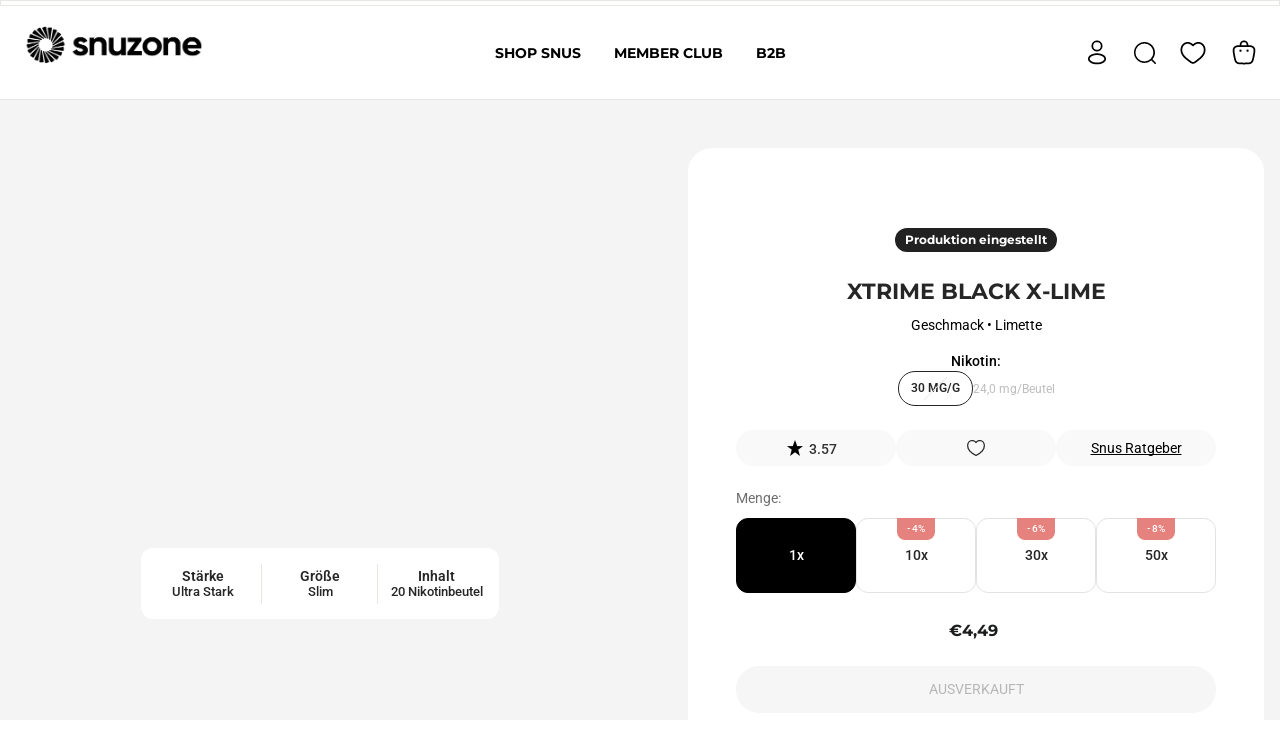

--- FILE ---
content_type: text/html; charset=utf-8
request_url: https://snuzone.com/products/xtrime-black-x-lime
body_size: 125887
content:
<!doctype html>
  <html class="no-js" lang="de" dir="ltr">
  <head>
    
    <link href="//snuzone.com/cdn/shop/t/196/assets/pl--base.css?v=14770695169482545341767525397" rel="stylesheet" type="text/css" media="all" />
        <script src="//snuzone.com/cdn/shop/t/196/assets/pl--base.js?v=115281003879751484731767525398" defer="defer"></script>

    

    

    <meta charset="utf-8">
    <meta http-equiv="X-UA-Compatible" content="IE=edge,chrome=1">
    <meta name="viewport" content="width=device-width, initial-scale=1.0, height=device-height, minimum-scale=1.0, user-scalable=0">
    <meta name="theme-color" content="#111111">
    <link rel="canonical" href="https://snuzone.com/products/xtrime-black-x-lime">
    <link rel="preconnect" href="https://cdn.shopify.com">
    <link rel="preconnect" href="https://fonts.shopifycdn.com">
    <link rel="dns-prefetch" href="https://productreviews.shopifycdn.com">
    <link rel="dns-prefetch" href="https://ajax.googleapis.com">
    <link rel="dns-prefetch" href="https://maps.googleapis.com">
    <link rel="dns-prefetch" href="https://maps.gstatic.com">

    <link
      rel="preload"
      href="https://fonts.shopifycdn.com/ibm_plex_sans/ibmplexsans_n4.a6398ab0461dba440ad5b098a18075662bfc4054.woff2?h1=c251em9uZS5jb20&h2=d3d3LmRlLnNudXpvbmUuY29t&h3=c251em9uZS5hY2NvdW50Lm15c2hvcGlmeS5jb20&hmac=4ea6ad2519915fc51dea082082c1f66e3441948ca917d091b6de7822ec910906"
      as="font"
      type="font/woff2"
      crossorigin>
    <link
      rel="preload"
      href="https://fonts.shopifycdn.com/roboto/roboto_n5.126dd24093e910b23578142c0183010eb1f2b9be.woff2?h1=c251em9uZS5jb20&h2=d3d3LmRlLnNudXpvbmUuY29t&h3=c251em9uZS5hY2NvdW50Lm15c2hvcGlmeS5jb20&hmac=c1f52db1a4d4c0c6fadc6e4c5c929b942ccea9610392827bc66e6de9b2737184"
      as="font"
      type="font/woff2"
      crossorigin>
    <link
      rel="preload"
      href="https://fonts.shopifycdn.com/ibm_plex_sans/ibmplexsans_n6.3fd3e16b74cd437a04db558d0d562acc449d9b3a.woff2?h1=c251em9uZS5jb20&h2=d3d3LmRlLnNudXpvbmUuY29t&h3=c251em9uZS5hY2NvdW50Lm15c2hvcGlmeS5jb20&hmac=57fa08a024b6336fada3a83495c8cc4992b6bbbdd203d2e02ac24c3e93f833cc"
      as="font"
      type="font/woff2"
      crossorigin>
    <link
      rel="preload"
      href="https://cdn.shopify.com/extensions/5b69bae9-7bdc-4f2b-a094-1b826dd59ad0/1.42.0/assets/md-app-modal.min.css"
      as="style"><link
        rel="shortcut icon"
        href="//snuzone.com/cdn/shop/files/1234_32x32.png?v=1671627769"
        type="image/png" /><title>
  
    Xtrime Black X-Lime
    
    
  
</title>
<meta name="description" content="Xtrime Black Snus mit erfrischendem Limetten Geschmack. Enthalten 30MG Nikotin im Slim Format. Gratis Versand Deutschland und Österreich."><meta property="og:site_name" content="snuzone">
  <meta property="og:url" content="https://snuzone.com/products/xtrime-black-x-lime">
  <meta property="og:title" content="Xtrime Black X-Lime">
  <meta property="og:type" content="product">
  <meta property="og:description" content="Xtrime Black Snus mit erfrischendem Limetten Geschmack. Enthalten 30MG Nikotin im Slim Format. Gratis Versand Deutschland und Österreich."><meta property="og:image" content="http://snuzone.com/cdn/shop/products/xtrime-black-x-lime-109889_1200x1200.png?v=1709290738">
  <meta property="og:image:secure_url" content="https://snuzone.com/cdn/shop/products/xtrime-black-x-lime-109889_1200x1200.png?v=1709290738">
  <meta name="twitter:site" content="@">
  <meta name="twitter:card" content="summary_large_image">
  <meta name="twitter:title" content="Xtrime Black X-Lime">
  <meta name="twitter:description" content="Xtrime Black Snus mit erfrischendem Limetten Geschmack. Enthalten 30MG Nikotin im Slim Format. Gratis Versand Deutschland und Österreich.">
<style data-shopify>@font-face {
  font-family: Montserrat;
  font-weight: 700;
  font-style: normal;
  font-display: swap;
  src: url("//snuzone.com/cdn/fonts/montserrat/montserrat_n7.3c434e22befd5c18a6b4afadb1e3d77c128c7939.woff2") format("woff2"),
       url("//snuzone.com/cdn/fonts/montserrat/montserrat_n7.5d9fa6e2cae713c8fb539a9876489d86207fe957.woff") format("woff");
}

  @font-face {
  font-family: Roboto;
  font-weight: 400;
  font-style: normal;
  font-display: swap;
  src: url("//snuzone.com/cdn/fonts/roboto/roboto_n4.2019d890f07b1852f56ce63ba45b2db45d852cba.woff2") format("woff2"),
       url("//snuzone.com/cdn/fonts/roboto/roboto_n4.238690e0007583582327135619c5f7971652fa9d.woff") format("woff");
}


  @font-face {
  font-family: Roboto;
  font-weight: 600;
  font-style: normal;
  font-display: swap;
  src: url("//snuzone.com/cdn/fonts/roboto/roboto_n6.3d305d5382545b48404c304160aadee38c90ef9d.woff2") format("woff2"),
       url("//snuzone.com/cdn/fonts/roboto/roboto_n6.bb37be020157f87e181e5489d5e9137ad60c47a2.woff") format("woff");
}

  @font-face {
  font-family: Roboto;
  font-weight: 400;
  font-style: italic;
  font-display: swap;
  src: url("//snuzone.com/cdn/fonts/roboto/roboto_i4.57ce898ccda22ee84f49e6b57ae302250655e2d4.woff2") format("woff2"),
       url("//snuzone.com/cdn/fonts/roboto/roboto_i4.b21f3bd061cbcb83b824ae8c7671a82587b264bf.woff") format("woff");
}

  @font-face {
  font-family: Roboto;
  font-weight: 600;
  font-style: italic;
  font-display: swap;
  src: url("//snuzone.com/cdn/fonts/roboto/roboto_i6.ebd6b6733fb2b030d60cbf61316511a7ffd82fb3.woff2") format("woff2"),
       url("//snuzone.com/cdn/fonts/roboto/roboto_i6.1363905a6d5249605bc5e0f859663ffe95ac3bed.woff") format("woff");
}

  @font-face {
  font-family: Roboto;
  font-weight: 500;
  font-style: normal;
  font-display: swap;
  src: url("//snuzone.com/cdn/fonts/roboto/roboto_n5.250d51708d76acbac296b0e21ede8f81de4e37aa.woff2") format("woff2"),
       url("//snuzone.com/cdn/fonts/roboto/roboto_n5.535e8c56f4cbbdea416167af50ab0ff1360a3949.woff") format("woff");
}

</style><link href="//snuzone.com/cdn/shop/t/196/assets/theme.css?v=58646988834692908091767525503" rel="stylesheet" type="text/css" media="all" />
<style data-shopify>:root {
    --typeHeaderPrimary: Montserrat;
    --typeHeaderFallback: sans-serif;
    --typeHeaderSize: 24px;
    --typeHeaderWeight: 700;
    --typeHeaderLineHeight: 1;
    --typeHeaderSpacing: 0.0em;

    --typeBasePrimary:Roboto;
    --typeBaseFallback:sans-serif;
    --typeBaseSize: 14px;
    --typeBaseWeight: 400;
    --typeBaseSpacing: 0.0em;
    --typeBaseLineHeight: 1.4;

    --typeCollectionTitle: 16px;

    --iconWeight: 3px;
    --iconLinecaps: miter;

    
      --buttonRadius: 50px;
    

    --colorGridOverlayOpacity: 0.2;
  }</style><link href="//snuzone.com/cdn/shop/t/196/assets/custom.css?v=19435290297439310801768142660" rel="stylesheet" type="text/css" media="all" />
    <link href="//snuzone.com/cdn/shop/t/196/assets/custom-theme.css?v=147164168910613425891769158965" rel="stylesheet" type="text/css" media="all" />

    <script>
      var fontawesome = "//snuzone.com/cdn/shop/t/196/assets/font-awesome.min.css?v=10293204198082962061767525384";
    </script>

    <script>
      document.documentElement.className = document.documentElement.className.replace('no-js', 'js');

      window.theme = window.theme || {};
      theme.routes = {
        home: "/",
        cart: "/cart",
        cartAdd: "/cart/add.js",
        cartChange: "/cart/change",
        cartUpdate: "/cart/update",
        current: "product"
      };
      theme.strings = {
        soldOut: "Ausverkauft",
        addToCart: "Zum Warenkorb",
        addedToCart: "In den Warenkorb gelegt",
        adding: "Zugabe..",
        addToWishlist: "Zur wishlist hinzufügen",
        removeFromWishlist: "Von Wishlist löschen",
        unavailable: "Nicht verfügbar",
        stockLabel: "[count] auf Lager",
        willNotShipUntil: "Wird nach dem [date] versendet",
        willBeInStockAfter: "Wird nach dem [date] auf Lager sein",
        waitingForStock: "Inventar auf dem Weg",
        savePrice: "-[saved_amount]",
        cartEmpty: "Ihr Einkaufswagen ist im Moment leer.",
        cartTermsConfirmation: "Sie müssen den Verkaufsbedingungen zustimmen, um auszuchecken",
        collapsible: {
          more: "Weiter lesen",
          less: "Weniger lesen"
        },
        giftUnlockProduct: "Gratis Dose Freischalten",
        giftUnlockShipping: "Kostenloser Versand Freischalten",
        giftUnlockedProduct: "[count] Gratis Dose",
        giftUnlockedShipping: "Kostenloser Versand",
        giftUnlockedProgress: "Du bist \u003cstrong\u003e[price]\u003c\/strong\u003e entfernt von [text]",
        giftUnlockedAll: "Sie haben den kostenlosen Versand freigeschaltet",
        giftItemUnlocked: "Kostenlos hinzufügen",
        giftItemUnlockProduct: "Geben Sie [price] aus, um freizuschalten",
        giftItemUnlockProductProgressWithCount: "Noch weitere [price] für \u003cstrong\u003e[count] Gratisdose\/n\u003c\/strong\u003e"
      };
      theme.settings = {
        dynamicVariantsEnable: true,
        dynamicVariantType: "button",
        cartType: "page",
        moneyFormat: "€{{amount_with_comma_separator}}",
        saveType: "percent",
        recentlyViewedEnabled: false,
        predictiveSearch: true,
        predictiveSearchType: "product",
        inventoryThreshold: 10,
        quickView: false,
        themeName: 'Impulse',
        themeVersion: "3.6.0"
      };
    </script>

    
    

 


 
 





 
<script>window.performance && window.performance.mark && window.performance.mark('shopify.content_for_header.start');</script><meta name="google-site-verification" content="fhFa6wAj75yfGR2AaKbIkL-ufZbRbdV6Var2Y9ZYVio">
<meta id="shopify-digital-wallet" name="shopify-digital-wallet" content="/29137666092/digital_wallets/dialog">
<link rel="alternate" hreflang="x-default" href="https://snuzone.com/products/xtrime-black-x-lime">
<link rel="alternate" hreflang="de" href="https://snuzone.com/products/xtrime-black-x-lime">
<link rel="alternate" hreflang="en-BG" href="https://snuzone.com/en-eu/products/xtrime-black-x-lime">
<link rel="alternate" hreflang="en-EE" href="https://snuzone.com/en-eu/products/xtrime-black-x-lime">
<link rel="alternate" hreflang="en-ES" href="https://snuzone.com/en-eu/products/xtrime-black-x-lime">
<link rel="alternate" hreflang="en-HR" href="https://snuzone.com/en-eu/products/xtrime-black-x-lime">
<link rel="alternate" hreflang="en-IE" href="https://snuzone.com/en-eu/products/xtrime-black-x-lime">
<link rel="alternate" hreflang="en-LT" href="https://snuzone.com/en-eu/products/xtrime-black-x-lime">
<link rel="alternate" hreflang="en-LU" href="https://snuzone.com/en-eu/products/xtrime-black-x-lime">
<link rel="alternate" hreflang="en-LV" href="https://snuzone.com/en-eu/products/xtrime-black-x-lime">
<link rel="alternate" hreflang="en-PT" href="https://snuzone.com/en-eu/products/xtrime-black-x-lime">
<link rel="alternate" hreflang="en-SI" href="https://snuzone.com/en-eu/products/xtrime-black-x-lime">
<link rel="alternate" hreflang="en-SK" href="https://snuzone.com/en-eu/products/xtrime-black-x-lime">
<link rel="alternate" hreflang="en-MC" href="https://snuzone.com/en-eu/products/xtrime-black-x-lime">
<link rel="alternate" hreflang="en-SE" href="https://snuzone.com/en-eu/products/xtrime-black-x-lime">
<link rel="alternate" hreflang="fr-FR" href="https://snuzone.com/fr-fr/products/xtrime-black-x-lime">
<link rel="alternate" hreflang="it-IT" href="https://snuzone.com/it-it/products/xtrime-black-x-lime">
<link rel="alternate" type="application/json+oembed" href="https://snuzone.com/products/xtrime-black-x-lime.oembed">
<script async="async" rdata-src="/checkouts/internal/preloads.js?locale=de-DE"></script>
<script id="shopify-features" type="application/json">{"accessToken":"318da902da90041015b72861002884f7","betas":["rich-media-storefront-analytics"],"domain":"snuzone.com","predictiveSearch":true,"shopId":29137666092,"locale":"de"}</script>
<script>var Shopify = Shopify || {};
Shopify.shop = "snuzone.myshopify.com";
Shopify.locale = "de";
Shopify.currency = {"active":"EUR","rate":"1.0"};
Shopify.country = "DE";
Shopify.theme = {"name":"Live 05.01.2026 head cust.","id":183128457601,"schema_name":"Impulse","schema_version":"3.6.0","theme_store_id":null,"role":"main"};
Shopify.theme.handle = "null";
Shopify.theme.style = {"id":null,"handle":null};
Shopify.cdnHost = "snuzone.com/cdn";
Shopify.routes = Shopify.routes || {};
Shopify.routes.root = "/";</script>
<script type="module">!function(o){(o.Shopify=o.Shopify||{}).modules=!0}(window);</script>
<script>!function(o){function n(){var o=[];function n(){o.push(Array.prototype.slice.apply(arguments))}return n.q=o,n}var t=o.Shopify=o.Shopify||{};t.loadFeatures=n(),t.autoloadFeatures=n()}(window);</script>
<script id="shop-js-analytics" type="application/json">{"pageType":"product"}</script>
<script defer="defer" async type="module" rdata-src="//snuzone.com/cdn/shopifycloud/shop-js/modules/v2/client.init-shop-cart-sync_e98Ab_XN.de.esm.js"></script>
<script defer="defer" async type="module" rdata-src="//snuzone.com/cdn/shopifycloud/shop-js/modules/v2/chunk.common_Pcw9EP95.esm.js"></script>
<script defer="defer" async type="module" rdata-src="//snuzone.com/cdn/shopifycloud/shop-js/modules/v2/chunk.modal_CzmY4ZhL.esm.js"></script>
<script type="module">
  await import("//snuzone.com/cdn/shopifycloud/shop-js/modules/v2/client.init-shop-cart-sync_e98Ab_XN.de.esm.js");
await import("//snuzone.com/cdn/shopifycloud/shop-js/modules/v2/chunk.common_Pcw9EP95.esm.js");
await import("//snuzone.com/cdn/shopifycloud/shop-js/modules/v2/chunk.modal_CzmY4ZhL.esm.js");

  window.Shopify.SignInWithShop?.initShopCartSync?.({"fedCMEnabled":true,"windoidEnabled":true});

</script>
<script>(function() {
  var isLoaded = false;
  function asyncLoad() {
    if (isLoaded) return;
    isLoaded = true;
    var urls = ["\/\/swymv3pro-01.azureedge.net\/code\/swym-shopify.js?shop=snuzone.myshopify.com","https:\/\/iis.intercom.io\/\/widget.js?shop=snuzone.myshopify.com","https:\/\/cdn.pushowl.com\/latest\/sdks\/pushowl-shopify.js?subdomain=snuzone\u0026environment=production\u0026guid=54b770ec-2d3d-46c3-955c-ba57e0f7f454\u0026shop=snuzone.myshopify.com","https:\/\/ecommplugins-scripts.trustpilot.com\/v2.1\/js\/header.min.js?settings=eyJrZXkiOiJldTNvN2duTmlNVTBHY24xIiwicyI6Im5vbmUifQ==\u0026v=2.5\u0026shop=snuzone.myshopify.com","https:\/\/ecommplugins-scripts.trustpilot.com\/v2.1\/js\/success.min.js?settings=eyJrZXkiOiJldTNvN2duTmlNVTBHY24xIiwicyI6Im5vbmUiLCJ0IjpbIm9yZGVycy9mdWxmaWxsZWQiXSwidiI6IiIsImEiOiJTaG9waWZ5LTIwMjAtMDEifQ==\u0026shop=snuzone.myshopify.com","https:\/\/ecommplugins-trustboxsettings.trustpilot.com\/snuzone.myshopify.com.js?settings=1762168320306\u0026shop=snuzone.myshopify.com"];
    for (var i = 0; i < urls.length; i++) {
      var s = document.createElement('script');
      s.type = 'text/javascript';
      s.async = true;
      s.src = urls[i];
      var x = document.getElementsByTagName('script')[0];
      x.parentNode.insertBefore(s, x);
    }
  };
  document.addEventListener('StartAsyncLoading',function(event){asyncLoad();});if(window.attachEvent) {
    window.attachEvent('onload', function(){});
  } else {
    window.addEventListener('load', function(){}, false);
  }
})();</script>
<script id="__st">var __st={"a":29137666092,"offset":3600,"reqid":"53dacdeb-191e-4876-8b21-84b63b73a6ef-1769459082","pageurl":"snuzone.com\/products\/xtrime-black-x-lime","u":"866a29c667d2","p":"product","rtyp":"product","rid":6697429532829};</script>
<script>window.ShopifyPaypalV4VisibilityTracking = true;</script>
<script id="captcha-bootstrap">!function(){'use strict';const t='contact',e='account',n='new_comment',o=[[t,t],['blogs',n],['comments',n],[t,'customer']],c=[[e,'customer_login'],[e,'guest_login'],[e,'recover_customer_password'],[e,'create_customer']],r=t=>t.map((([t,e])=>`form[action*='/${t}']:not([data-nocaptcha='true']) input[name='form_type'][value='${e}']`)).join(','),a=t=>()=>t?[...document.querySelectorAll(t)].map((t=>t.form)):[];function s(){const t=[...o],e=r(t);return a(e)}const i='password',u='form_key',d=['recaptcha-v3-token','g-recaptcha-response','h-captcha-response',i],f=()=>{try{return window.sessionStorage}catch{return}},m='__shopify_v',_=t=>t.elements[u];function p(t,e,n=!1){try{const o=window.sessionStorage,c=JSON.parse(o.getItem(e)),{data:r}=function(t){const{data:e,action:n}=t;return t[m]||n?{data:e,action:n}:{data:t,action:n}}(c);for(const[e,n]of Object.entries(r))t.elements[e]&&(t.elements[e].value=n);n&&o.removeItem(e)}catch(o){console.error('form repopulation failed',{error:o})}}const l='form_type',E='cptcha';function T(t){t.dataset[E]=!0}const w=window,h=w.document,L='Shopify',v='ce_forms',y='captcha';let A=!1;((t,e)=>{const n=(g='f06e6c50-85a8-45c8-87d0-21a2b65856fe',I='https://cdn.shopify.com/shopifycloud/storefront-forms-hcaptcha/ce_storefront_forms_captcha_hcaptcha.v1.5.2.iife.js',D={infoText:'Durch hCaptcha geschützt',privacyText:'Datenschutz',termsText:'Allgemeine Geschäftsbedingungen'},(t,e,n)=>{const o=w[L][v],c=o.bindForm;if(c)return c(t,g,e,D).then(n);var r;o.q.push([[t,g,e,D],n]),r=I,A||(h.body.append(Object.assign(h.createElement('script'),{id:'captcha-provider',async:!0,src:r})),A=!0)});var g,I,D;w[L]=w[L]||{},w[L][v]=w[L][v]||{},w[L][v].q=[],w[L][y]=w[L][y]||{},w[L][y].protect=function(t,e){n(t,void 0,e),T(t)},Object.freeze(w[L][y]),function(t,e,n,w,h,L){const[v,y,A,g]=function(t,e,n){const i=e?o:[],u=t?c:[],d=[...i,...u],f=r(d),m=r(i),_=r(d.filter((([t,e])=>n.includes(e))));return[a(f),a(m),a(_),s()]}(w,h,L),I=t=>{const e=t.target;return e instanceof HTMLFormElement?e:e&&e.form},D=t=>v().includes(t);t.addEventListener('submit',(t=>{const e=I(t);if(!e)return;const n=D(e)&&!e.dataset.hcaptchaBound&&!e.dataset.recaptchaBound,o=_(e),c=g().includes(e)&&(!o||!o.value);(n||c)&&t.preventDefault(),c&&!n&&(function(t){try{if(!f())return;!function(t){const e=f();if(!e)return;const n=_(t);if(!n)return;const o=n.value;o&&e.removeItem(o)}(t);const e=Array.from(Array(32),(()=>Math.random().toString(36)[2])).join('');!function(t,e){_(t)||t.append(Object.assign(document.createElement('input'),{type:'hidden',name:u})),t.elements[u].value=e}(t,e),function(t,e){const n=f();if(!n)return;const o=[...t.querySelectorAll(`input[type='${i}']`)].map((({name:t})=>t)),c=[...d,...o],r={};for(const[a,s]of new FormData(t).entries())c.includes(a)||(r[a]=s);n.setItem(e,JSON.stringify({[m]:1,action:t.action,data:r}))}(t,e)}catch(e){console.error('failed to persist form',e)}}(e),e.submit())}));const S=(t,e)=>{t&&!t.dataset[E]&&(n(t,e.some((e=>e===t))),T(t))};for(const o of['focusin','change'])t.addEventListener(o,(t=>{const e=I(t);D(e)&&S(e,y())}));const B=e.get('form_key'),M=e.get(l),P=B&&M;t.addEventListener('DOMContentLoaded',(()=>{const t=y();if(P)for(const e of t)e.elements[l].value===M&&p(e,B);[...new Set([...A(),...v().filter((t=>'true'===t.dataset.shopifyCaptcha))])].forEach((e=>S(e,t)))}))}(h,new URLSearchParams(w.location.search),n,t,e,['guest_login'])})(!1,!0)}();</script>
<script integrity="sha256-4kQ18oKyAcykRKYeNunJcIwy7WH5gtpwJnB7kiuLZ1E=" data-source-attribution="shopify.loadfeatures" defer="defer" rdata-src="//snuzone.com/cdn/shopifycloud/storefront/assets/storefront/load_feature-a0a9edcb.js" crossorigin="anonymous"></script>
<script data-source-attribution="shopify.dynamic_checkout.dynamic.init">var Shopify=Shopify||{};Shopify.PaymentButton=Shopify.PaymentButton||{isStorefrontPortableWallets:!0,init:function(){window.Shopify.PaymentButton.init=function(){};var t=document.createElement("script");t.rdata-src="https://snuzone.com/cdn/shopifycloud/portable-wallets/latest/portable-wallets.de.js",t.type="module",document.head.appendChild(t)}};
</script>
<script data-source-attribution="shopify.dynamic_checkout.buyer_consent">
  function portableWalletsHideBuyerConsent(e){var t=document.getElementById("shopify-buyer-consent"),n=document.getElementById("shopify-subscription-policy-button");t&&n&&(t.classList.add("hidden"),t.setAttribute("aria-hidden","true"),n.removeEventListener("click",e))}function portableWalletsShowBuyerConsent(e){var t=document.getElementById("shopify-buyer-consent"),n=document.getElementById("shopify-subscription-policy-button");t&&n&&(t.classList.remove("hidden"),t.removeAttribute("aria-hidden"),n.addEventListener("click",e))}window.Shopify?.PaymentButton&&(window.Shopify.PaymentButton.hideBuyerConsent=portableWalletsHideBuyerConsent,window.Shopify.PaymentButton.showBuyerConsent=portableWalletsShowBuyerConsent);
</script>
<script data-source-attribution="shopify.dynamic_checkout.cart.bootstrap">document.addEventListener("DOMContentLoaded",(function(){function t(){return document.querySelector("shopify-accelerated-checkout-cart, shopify-accelerated-checkout")}if(t())Shopify.PaymentButton.init();else{new MutationObserver((function(e,n){t()&&(Shopify.PaymentButton.init(),n.disconnect())})).observe(document.body,{childList:!0,subtree:!0})}}));
</script>
<link id="shopify-accelerated-checkout-styles" rel="stylesheet" media="screen" href="https://snuzone.com/cdn/shopifycloud/portable-wallets/latest/accelerated-checkout-backwards-compat.css" crossorigin="anonymous">
<style id="shopify-accelerated-checkout-cart">
        #shopify-buyer-consent {
  margin-top: 1em;
  display: inline-block;
  width: 100%;
}

#shopify-buyer-consent.hidden {
  display: none;
}

#shopify-subscription-policy-button {
  background: none;
  border: none;
  padding: 0;
  text-decoration: underline;
  font-size: inherit;
  cursor: pointer;
}

#shopify-subscription-policy-button::before {
  box-shadow: none;
}

      </style>

<script>window.performance && window.performance.mark && window.performance.mark('shopify.content_for_header.end');</script>

    <script src="//snuzone.com/cdn/shop/t/196/assets/vendor-scripts-v7.js" defer="defer"></script><script
      type="lazyload2"
      data-src="//snuzone.com/cdn/shop/t/196/assets/theme.js?v=96109144968576961361767525410"
      defer="defer"></script>
    <script
      type="lazyload2"
      data-src="//snuzone.com/cdn/shop/t/196/assets/custom.js?v=177089114256403369341767525381"
      defer="defer"></script>
    <script
      type="lazyload2"
      data-src="//snuzone.com/cdn/shop/t/196/assets/custom-theme.js?v=118995745278958831767958197"
      defer="defer"></script><!-- TrustBox script -->
    <script
      type="lazyload2"
      data-src="//widget.trustpilot.com/bootstrap/v5/tp.widget.bootstrap.min.js"
      async></script>
    <!-- End TrustBox script -->

<meta name="msvalidate.01" content="2F66E56A2C0C0B788106358B8977A650" />

  <!-- BEGIN app block: shopify://apps/pandectes-gdpr/blocks/banner/58c0baa2-6cc1-480c-9ea6-38d6d559556a -->
  
    
      <!-- TCF is active, scripts are loaded above -->
      
        <script>
          if (!window.PandectesRulesSettings) {
            window.PandectesRulesSettings = {"store":{"id":29137666092,"adminMode":false,"headless":false,"storefrontRootDomain":"","checkoutRootDomain":"","storefrontAccessToken":""},"banner":{"revokableTrigger":false,"cookiesBlockedByDefault":"0","hybridStrict":false,"isActive":true},"geolocation":{"auOnly":false,"brOnly":false,"caOnly":false,"chOnly":false,"euOnly":true,"jpOnly":false,"nzOnly":false,"quOnly":false,"thOnly":false,"zaOnly":false,"canadaOnly":false,"canadaLaw25":false,"canadaPipeda":false,"globalVisibility":false},"blocker":{"isActive":false,"googleConsentMode":{"isActive":false,"id":"","analyticsId":"","adwordsId":"","adStorageCategory":4,"analyticsStorageCategory":2,"functionalityStorageCategory":1,"personalizationStorageCategory":1,"securityStorageCategory":0,"customEvent":false,"redactData":false,"urlPassthrough":false,"dataLayerProperty":"dataLayer","waitForUpdate":500,"useNativeChannel":false},"facebookPixel":{"isActive":false,"id":"","ldu":false},"microsoft":{"isActive":false,"uetTags":""},"clarity":{},"rakuten":{"isActive":false,"cmp":false,"ccpa":false},"gpcIsActive":true,"klaviyoIsActive":false,"defaultBlocked":0,"patterns":{"whiteList":["omnisnippet1.com","smile.io","t.contentsquare.net\n*.contentsquare.net"],"blackList":{"1":["google-analytics.com|googletagmanager.com/gtag/destination|googletagmanager.com/gtag/js?id=UA|googletagmanager.com/gtag/js?id=G","static.hotjar.com/c/hotjar"],"2":["https://www.googletagmanager.com/gtm.js?id=GTM"],"4":["analytics.tiktok.com/i18n/pixel","bat.bing.com","reviews.io"],"8":[]},"iframesWhiteList":[],"iframesBlackList":{"1":[],"2":[],"4":[],"8":[]},"beaconsWhiteList":[],"beaconsBlackList":{"1":[],"2":[],"4":[],"8":[]}}}};
            const rulesScript = document.createElement('script');
            window.PandectesRulesSettings.auto = true;
            rulesScript.src = "https://cdn.shopify.com/extensions/019bf9f2-2284-7e6a-94f3-548acaed6f98/gdpr-246/assets/pandectes-rules.js";
            const firstChild = document.head.firstChild;
            document.head.insertBefore(rulesScript, firstChild);
          }
        </script>
      
      <script>
        
          window.PandectesSettings = {"store":{"id":29137666092,"plan":"enterprise","theme":"New 020925 (LIVE)","primaryLocale":"de","adminMode":false,"headless":false,"storefrontRootDomain":"","checkoutRootDomain":"","storefrontAccessToken":""},"tsPublished":1765369190,"declaration":{"declDays":"","declName":"","declPath":"","declType":"","isActive":false,"showType":true,"declHours":"","declYears":"","declDomain":"","declMonths":"","declMinutes":"","declPurpose":"","declSeconds":"","declSession":"","showPurpose":false,"declProvider":"","showProvider":true,"declIntroText":"","declRetention":"","declFirstParty":"","declThirdParty":"","showDateGenerated":true},"language":{"unpublished":[],"languageMode":"Multilingual","fallbackLanguage":"de","languageDetection":"locale","languagesSupported":["en","it","fr"]},"texts":{"managed":{"headerText":{"de":"Wir respektieren deine Privatsphäre","en":"We respect your privacy","fr":"Nous respectons votre vie privée","it":"Rispettiamo la tua privacy"},"consentText":{"de":"Auch wir machen diese Sache mit den Cookies. Sie helfen uns dabei, unsere Seite geiler zu machen. Geht das für dich in Ordnung?","en":"This website uses cookies to ensure you get the best experience.","fr":"Ce site utilise des cookies pour vous garantir la meilleure expérience.","it":"Questo sito web utilizza i cookie per assicurarti la migliore esperienza."},"linkText":{"de":"Mehr erfahren","en":"Learn more","fr":"Apprendre encore plus","it":"Scopri di più"},"imprintText":{"de":"Impressum","en":"Imprint","fr":"Imprimer","it":"Impronta"},"googleLinkText":{"de":"Googles Datenschutzbestimmungen","en":"Google's Privacy Terms","fr":"Conditions de confidentialité de Google","it":"Termini sulla privacy di Google"},"allowButtonText":{"de":"Ok","en":"Accept","fr":"J'accepte","it":"Accettare"},"denyButtonText":{"de":"Ablehnen","en":"Decline","fr":"Déclin","it":"Declino"},"dismissButtonText":{"de":"Okay","en":"Ok","fr":"D'accord","it":"Ok"},"leaveSiteButtonText":{"de":"Diese Seite verlassen","en":"Leave this site","fr":"Quitter ce site","it":"Lascia questo sito"},"preferencesButtonText":{"de":"Einstellungen","en":"Preferences","fr":"Préférences","it":"Preferenze"},"cookiePolicyText":{"de":"Cookie-Richtlinie","en":"Cookie policy","fr":"Politique de cookies","it":"Gestione dei Cookie"},"preferencesPopupTitleText":{"de":"Einwilligungseinstellungen verwalten","en":"Manage consent preferences","fr":"Gérer les préférences de consentement","it":"Gestire le preferenze di consenso"},"preferencesPopupIntroText":{"de":"Wir verwenden Cookies, um die Funktionalität der Website zu optimieren, die Leistung zu analysieren und Ihnen ein personalisiertes Erlebnis zu bieten. Einige Cookies sind für den ordnungsgemäßen Betrieb der Website unerlässlich. Diese Cookies können nicht deaktiviert werden. In diesem Fenster können Sie Ihre Präferenzen für Cookies verwalten.","en":"We use cookies to optimize website functionality, analyze the performance, and provide personalized experience to you. Some cookies are essential to make the website operate and function correctly. Those cookies cannot be disabled. In this window you can manage your preference of cookies.","fr":"Nous utilisons des cookies pour optimiser les fonctionnalités du site Web, analyser les performances et vous offrir une expérience personnalisée. Certains cookies sont indispensables au bon fonctionnement et au bon fonctionnement du site. Ces cookies ne peuvent pas être désactivés. Dans cette fenêtre, vous pouvez gérer votre préférence de cookies.","it":"Utilizziamo i cookie per ottimizzare la funzionalità del sito Web, analizzare le prestazioni e fornire un'esperienza personalizzata all'utente. Alcuni cookie sono essenziali per il funzionamento e il corretto funzionamento del sito web. Questi cookie non possono essere disabilitati. In questa finestra puoi gestire le tue preferenze sui cookie."},"preferencesPopupSaveButtonText":{"de":"Auswahl speichern","en":"Save preferences","fr":"Enregistrer les préférences","it":"Salva preferenze"},"preferencesPopupCloseButtonText":{"de":"Schließen","en":"Close","fr":"proche","it":"Chiudere"},"preferencesPopupAcceptAllButtonText":{"de":"Alles Akzeptieren","en":"Accept all","fr":"Accepter tout","it":"Accettare tutti"},"preferencesPopupRejectAllButtonText":{"de":"Alles ablehnen","en":"Reject all","fr":"Tout rejeter","it":"Rifiuta tutto"},"cookiesDetailsText":{"de":"Cookie-Details","en":"Cookies details","fr":"Détails des cookies","it":"Dettagli sui cookie"},"preferencesPopupAlwaysAllowedText":{"de":"Immer erlaubt","en":"Always allowed","fr":"Toujours activé","it":"sempre permesso"},"accessSectionParagraphText":{"de":"Sie haben das Recht, jederzeit auf Ihre Daten zuzugreifen.","en":"You have the right to request access to your data at any time.","fr":"Vous avez le droit de pouvoir accéder à vos données à tout moment.","it":"Hai il diritto di poter accedere ai tuoi dati in qualsiasi momento."},"accessSectionTitleText":{"de":"Datenübertragbarkeit","en":"Data portability","fr":"Portabilité des données","it":"Portabilità dei dati"},"accessSectionAccountInfoActionText":{"de":"persönliche Daten","en":"Personal data","fr":"Données personnelles","it":"Dati personali"},"accessSectionDownloadReportActionText":{"de":"Alle Daten anfordern","en":"Request export","fr":"Tout télécharger","it":"Scarica tutto"},"accessSectionGDPRRequestsActionText":{"de":"Anfragen betroffener Personen","en":"Data subject requests","fr":"Demandes des personnes concernées","it":"Richieste dell'interessato"},"accessSectionOrdersRecordsActionText":{"de":"Aufträge","en":"Orders","fr":"Ordres","it":"Ordini"},"rectificationSectionParagraphText":{"de":"Sie haben das Recht, die Aktualisierung Ihrer Daten zu verlangen, wann immer Sie dies für angemessen halten.","en":"You have the right to request your data to be updated whenever you think it is appropriate.","fr":"Vous avez le droit de demander la mise à jour de vos données chaque fois que vous le jugez approprié.","it":"Hai il diritto di richiedere l'aggiornamento dei tuoi dati ogni volta che lo ritieni opportuno."},"rectificationSectionTitleText":{"de":"Datenberichtigung","en":"Data Rectification","fr":"Rectification des données","it":"Rettifica dei dati"},"rectificationCommentPlaceholder":{"de":"Beschreiben Sie, was Sie aktualisieren möchten","en":"Describe what you want to be updated","fr":"Décrivez ce que vous souhaitez mettre à jour","it":"Descrivi cosa vuoi che venga aggiornato"},"rectificationCommentValidationError":{"de":"Kommentar ist erforderlich","en":"Comment is required","fr":"Un commentaire est requis","it":"Il commento è obbligatorio"},"rectificationSectionEditAccountActionText":{"de":"Aktualisierung anfordern","en":"Request an update","fr":"Demander une mise à jour","it":"Richiedi un aggiornamento"},"erasureSectionTitleText":{"de":"Recht auf Löschung","en":"Right to be forgotten","fr":"Droit à l'oubli","it":"Diritto all'oblio"},"erasureSectionParagraphText":{"de":"Sie haben das Recht, die Löschung aller Ihrer Daten zu verlangen. Danach können Sie nicht mehr auf Ihr Konto zugreifen.","en":"You have the right to ask all your data to be erased. After that, you will no longer be able to access your account.","fr":"Vous avez le droit de demander que toutes vos données soient effacées. Après cela, vous ne pourrez plus accéder à votre compte.","it":"Hai il diritto di chiedere la cancellazione di tutti i tuoi dati. Dopodiché, non sarai più in grado di accedere al tuo account."},"erasureSectionRequestDeletionActionText":{"de":"Löschung personenbezogener Daten anfordern","en":"Request personal data deletion","fr":"Demander la suppression des données personnelles","it":"Richiedi la cancellazione dei dati personali"},"consentDate":{"de":"Zustimmungsdatum","en":"Consent date","fr":"Date de consentement","it":"Data del consenso"},"consentId":{"de":"Einwilligungs-ID","en":"Consent ID","fr":"ID de consentement","it":"ID di consenso"},"consentSectionChangeConsentActionText":{"de":"Einwilligungspräferenz ändern","en":"Change consent preference","fr":"Modifier la préférence de consentement","it":"Modifica la preferenza per il consenso"},"consentSectionConsentedText":{"de":"Sie haben der Cookie-Richtlinie dieser Website zugestimmt am","en":"You consented to the cookies policy of this website on","fr":"Vous avez consenti à la politique de cookies de ce site Web sur","it":"Hai acconsentito alla politica sui cookie di questo sito web su"},"consentSectionNoConsentText":{"de":"Sie haben der Cookie-Richtlinie dieser Website nicht zugestimmt.","en":"You have not consented to the cookies policy of this website.","fr":"Vous n'avez pas consenti à la politique de cookies de ce site Web.","it":"Non hai acconsentito alla politica sui cookie di questo sito."},"consentSectionTitleText":{"de":"Ihre Cookie-Einwilligung","en":"Your cookie consent","fr":"Votre consentement aux cookies","it":"Il tuo consenso ai cookie"},"consentStatus":{"de":"Einwilligungspräferenz","en":"Consent preference","fr":"Préférence de consentement","it":"Preferenza di consenso"},"confirmationFailureMessage":{"de":"Ihre Anfrage wurde nicht bestätigt. Bitte versuchen Sie es erneut und wenn das Problem weiterhin besteht, wenden Sie sich an den Ladenbesitzer, um Hilfe zu erhalten","en":"Your request was not verified. Please try again and if problem persists, contact store owner for assistance","fr":"Votre demande n'a pas été vérifiée. Veuillez réessayer et si le problème persiste, contactez le propriétaire du magasin pour obtenir de l'aide","it":"La tua richiesta non è stata verificata. Riprova e se il problema persiste, contatta il proprietario del negozio per assistenza"},"confirmationFailureTitle":{"de":"Ein Problem ist aufgetreten","en":"A problem occurred","fr":"Un problème est survenu","it":"Si è verificato un problema"},"confirmationSuccessMessage":{"de":"Wir werden uns in Kürze zu Ihrem Anliegen bei Ihnen melden.","en":"We will soon get back to you as to your request.","fr":"Nous reviendrons rapidement vers vous quant à votre demande.","it":"Ti risponderemo presto in merito alla tua richiesta."},"confirmationSuccessTitle":{"de":"Ihre Anfrage wurde bestätigt","en":"Your request is verified","fr":"Votre demande est vérifiée","it":"La tua richiesta è verificata"},"guestsSupportEmailFailureMessage":{"de":"Ihre Anfrage wurde nicht übermittelt. Bitte versuchen Sie es erneut und wenn das Problem weiterhin besteht, wenden Sie sich an den Shop-Inhaber, um Hilfe zu erhalten.","en":"Your request was not submitted. Please try again and if problem persists, contact store owner for assistance.","fr":"Votre demande n'a pas été soumise. Veuillez réessayer et si le problème persiste, contactez le propriétaire du magasin pour obtenir de l'aide.","it":"La tua richiesta non è stata inviata. Riprova e se il problema persiste, contatta il proprietario del negozio per assistenza."},"guestsSupportEmailFailureTitle":{"de":"Ein Problem ist aufgetreten","en":"A problem occurred","fr":"Un problème est survenu","it":"Si è verificato un problema"},"guestsSupportEmailPlaceholder":{"de":"E-Mail-Addresse","en":"E-mail address","fr":"Adresse e-mail","it":"Indirizzo email"},"guestsSupportEmailSuccessMessage":{"de":"Wenn Sie als Kunde dieses Shops registriert sind, erhalten Sie in Kürze eine E-Mail mit Anweisungen zum weiteren Vorgehen.","en":"If you are registered as a customer of this store, you will soon receive an email with instructions on how to proceed.","fr":"Si vous êtes inscrit en tant que client de ce magasin, vous recevrez bientôt un e-mail avec des instructions sur la marche à suivre.","it":"Se sei registrato come cliente di questo negozio, riceverai presto un'e-mail con le istruzioni su come procedere."},"guestsSupportEmailSuccessTitle":{"de":"Vielen Dank für die Anfrage","en":"Thank you for your request","fr":"Merci pour votre requête","it":"Grazie per la vostra richiesta"},"guestsSupportEmailValidationError":{"de":"Email ist ungültig","en":"Email is not valid","fr":"L'email n'est pas valide","it":"L'email non è valida"},"guestsSupportInfoText":{"de":"Bitte loggen Sie sich mit Ihrem Kundenkonto ein, um fortzufahren.","en":"Please login with your customer account to further proceed.","fr":"Veuillez vous connecter avec votre compte client pour continuer.","it":"Effettua il login con il tuo account cliente per procedere ulteriormente."},"submitButton":{"de":"einreichen","en":"Submit","fr":"Soumettre","it":"Invia"},"submittingButton":{"de":"Senden...","en":"Submitting...","fr":"Soumission...","it":"Invio in corso..."},"cancelButton":{"de":"Abbrechen","en":"Cancel","fr":"Annuler","it":"Annulla"},"declIntroText":{"de":"Wir verwenden Cookies, um die Funktionalität der Website zu optimieren, die Leistung zu analysieren und Ihnen ein personalisiertes Erlebnis zu bieten. Einige Cookies sind für den ordnungsgemäßen Betrieb der Website unerlässlich. Diese Cookies können nicht deaktiviert werden. In diesem Fenster können Sie Ihre Präferenzen für Cookies verwalten.","en":"We use cookies to optimize website functionality, analyze the performance, and provide personalized experience to you. Some cookies are essential to make the website operate and function correctly. Those cookies cannot be disabled. In this window you can manage your preference of cookies.","fr":"Nous utilisons des cookies pour optimiser les fonctionnalités du site Web, analyser les performances et vous offrir une expérience personnalisée. Certains cookies sont indispensables au bon fonctionnement et au bon fonctionnement du site Web. Ces cookies ne peuvent pas être désactivés. Dans cette fenêtre, vous pouvez gérer vos préférences en matière de cookies.","it":"Utilizziamo i cookie per ottimizzare la funzionalità del sito Web, analizzare le prestazioni e fornire un&#39;esperienza personalizzata all&#39;utente. Alcuni cookie sono essenziali per far funzionare e funzionare correttamente il sito web. Questi cookie non possono essere disabilitati. In questa finestra puoi gestire le tue preferenze sui cookie."},"declName":{"de":"Name","en":"Name","fr":"Nom","it":"Nome"},"declPurpose":{"de":"Zweck","en":"Purpose","fr":"But","it":"Scopo"},"declType":{"de":"Typ","en":"Type","fr":"Type","it":"Tipo"},"declRetention":{"de":"Speicherdauer","en":"Retention","fr":"Rétention","it":"Ritenzione"},"declProvider":{"de":"Anbieter","en":"Provider","fr":"Fournisseur","it":"Fornitore"},"declFirstParty":{"de":"Erstanbieter","en":"First-party","fr":"Première partie","it":"Prima parte"},"declThirdParty":{"de":"Drittanbieter","en":"Third-party","fr":"Tierce partie","it":"Terzo"},"declSeconds":{"de":"Sekunden","en":"seconds","fr":"secondes","it":"secondi"},"declMinutes":{"de":"Minuten","en":"minutes","fr":"minutes","it":"minuti"},"declHours":{"de":"Std.","en":"hours","fr":"heures","it":"ore"},"declDays":{"de":"Tage","en":"days","fr":"jours","it":"giorni"},"declWeeks":{"de":"Woche(n)","en":"week(s)","fr":"semaine(s)","it":"settimana(e)"},"declMonths":{"de":"Monate","en":"months","fr":"mois","it":"mesi"},"declYears":{"de":"Jahre","en":"years","fr":"années","it":"anni"},"declSession":{"de":"Sitzung","en":"Session","fr":"Session","it":"Sessione"},"declDomain":{"de":"Domain","en":"Domain","fr":"Domaine","it":"Dominio"},"declPath":{"de":"Weg","en":"Path","fr":"Chemin","it":"Il percorso"}},"categories":{"strictlyNecessaryCookiesTitleText":{"de":"Unbedingt erforderlich","en":"Strictly necessary cookies","fr":"Cookies strictement nécessaires","it":"Cookie strettamente necessari"},"strictlyNecessaryCookiesDescriptionText":{"de":"Diese Cookies sind unerlässlich, damit Sie sich auf der Website bewegen und ihre Funktionen nutzen können, z. B. den Zugriff auf sichere Bereiche der Website. Ohne diese Cookies kann die Website nicht richtig funktionieren.","en":"These cookies are essential in order to enable you to move around the website and use its features, such as accessing secure areas of the website. The website cannot function properly without these cookies.","fr":"Ces cookies sont essentiels pour vous permettre de vous déplacer sur le site Web et d'utiliser ses fonctionnalités, telles que l'accès aux zones sécurisées du site Web. Le site Web ne peut pas fonctionner correctement sans ces cookies.","it":"Questi cookie sono essenziali per consentirti di spostarti all'interno del sito Web e utilizzare le sue funzionalità, come l'accesso alle aree sicure del sito Web. Il sito web non può funzionare correttamente senza questi cookie."},"functionalityCookiesTitleText":{"de":"Funktionale Cookies","en":"Functional cookies","fr":"Cookies fonctionnels","it":"Cookie funzionali"},"functionalityCookiesDescriptionText":{"de":"Diese Cookies ermöglichen es der Website, verbesserte Funktionalität und Personalisierung bereitzustellen. Sie können von uns oder von Drittanbietern gesetzt werden, deren Dienste wir auf unseren Seiten hinzugefügt haben. Wenn Sie diese Cookies nicht zulassen, funktionieren einige oder alle dieser Dienste möglicherweise nicht richtig.","en":"These cookies enable the site to provide enhanced functionality and personalisation. They may be set by us or by third party providers whose services we have added to our pages. If you do not allow these cookies then some or all of these services may not function properly.","fr":"Ces cookies permettent au site de fournir des fonctionnalités et une personnalisation améliorées. Ils peuvent être définis par nous ou par des fournisseurs tiers dont nous avons ajouté les services à nos pages. Si vous n'autorisez pas ces cookies, certains ou tous ces services peuvent ne pas fonctionner correctement.","it":"Questi cookie consentono al sito di fornire funzionalità e personalizzazione avanzate. Possono essere impostati da noi o da fornitori di terze parti i cui servizi abbiamo aggiunto alle nostre pagine. Se non consenti questi cookie, alcuni o tutti questi servizi potrebbero non funzionare correttamente."},"performanceCookiesTitleText":{"de":"Performance-Cookies","en":"Performance cookies","fr":"Cookies de performances","it":"Cookie di prestazione"},"performanceCookiesDescriptionText":{"de":"Diese Cookies ermöglichen es uns, die Leistung unserer Website zu überwachen und zu verbessern. Sie ermöglichen es uns beispielsweise, Besuche zu zählen, Verkehrsquellen zu identifizieren und zu sehen, welche Teile der Website am beliebtesten sind.","en":"These cookies enable us to monitor and improve the performance of our website. For example, they allow us to count visits, identify traffic sources and see which parts of the site are most popular.","fr":"Ces cookies nous permettent de surveiller et d'améliorer les performances de notre site Web. Par exemple, ils nous permettent de compter les visites, d'identifier les sources de trafic et de voir quelles parties du site sont les plus populaires.","it":"Questi cookie ci consentono di monitorare e migliorare le prestazioni del nostro sito web. Ad esempio, ci consentono di contare le visite, identificare le sorgenti di traffico e vedere quali parti del sito sono più popolari."},"targetingCookiesTitleText":{"de":"Targeting-Cookies","en":"Targeting cookies","fr":"Ciblage des cookies","it":"Cookie mirati"},"targetingCookiesDescriptionText":{"de":"Diese Cookies können von unseren Werbepartnern über unsere Website gesetzt werden. Sie können von diesen Unternehmen verwendet werden, um ein Profil Ihrer Interessen zu erstellen und Ihnen relevante Werbung auf anderen Websites anzuzeigen. Sie speichern keine direkten personenbezogenen Daten, sondern basieren auf der eindeutigen Identifizierung Ihres Browsers und Ihres Internetgeräts. Wenn Sie diese Cookies nicht zulassen, erleben Sie weniger zielgerichtete Werbung.","en":"These cookies may be set through our site by our advertising partners. They may be used by those companies to build a profile of your interests and show you relevant adverts on other sites.    They do not store directly personal information, but are based on uniquely identifying your browser and internet device. If you do not allow these cookies, you will experience less targeted advertising.","fr":"Ces cookies peuvent être installés via notre site par nos partenaires publicitaires. Ils peuvent être utilisés par ces sociétés pour établir un profil de vos intérêts et vous montrer des publicités pertinentes sur d'autres sites. Ils ne stockent pas directement d'informations personnelles, mais sont basés sur l'identification unique de votre navigateur et de votre appareil Internet. Si vous n'autorisez pas ces cookies, vous bénéficierez d'une publicité moins ciblée.","it":"Questi cookie possono essere impostati attraverso il nostro sito dai nostri partner pubblicitari. Possono essere utilizzati da tali società per creare un profilo dei tuoi interessi e mostrarti annunci pertinenti su altri siti. Non memorizzano direttamente informazioni personali, ma si basano sull'identificazione univoca del browser e del dispositivo Internet. Se non consenti questi cookie, sperimenterai pubblicità meno mirata."},"unclassifiedCookiesTitleText":{"de":"Unklassifizierte Cookies","en":"Unclassified cookies","fr":"Cookies non classés","it":"Cookie non classificati"},"unclassifiedCookiesDescriptionText":{"de":"Unklassifizierte Cookies sind Cookies, die wir gerade zusammen mit den Anbietern einzelner Cookies klassifizieren.","en":"Unclassified cookies are cookies that we are in the process of classifying, together with the providers of individual cookies.","fr":"Les cookies non classés sont des cookies que nous sommes en train de classer avec les fournisseurs de cookies individuels.","it":"I cookie non classificati sono cookie che stiamo classificando insieme ai fornitori di cookie individuali."}},"auto":{}},"library":{"previewMode":false,"fadeInTimeout":0,"defaultBlocked":0,"showLink":true,"showImprintLink":false,"showGoogleLink":false,"enabled":true,"cookie":{"expiryDays":365,"secure":true,"domain":""},"dismissOnScroll":false,"dismissOnWindowClick":false,"dismissOnTimeout":false,"palette":{"popup":{"background":"#F9F9F9","backgroundForCalculations":{"a":1,"b":249,"g":249,"r":249},"text":"#000000"},"button":{"background":"#000000","backgroundForCalculations":{"a":1,"b":0,"g":0,"r":0},"text":"#FFFFFF","textForCalculation":{"a":1,"b":255,"g":255,"r":255},"border":"transparent"}},"content":{"href":"/policies/privacy-policy","imprintHref":"","close":"&#10005;","target":"_blank","logo":"<img class=\"cc-banner-logo\" style=\"max-height: 40px;\" src=\"https://snuzone.myshopify.com/cdn/shop/files/pandectes-banner-logo.png\" alt=\"Cookie banner\" />"},"window":"<div role=\"dialog\" aria-label=\"{{header}}\" aria-describedby=\"cookieconsent:desc\" id=\"pandectes-banner\" class=\"cc-window-wrapper cc-popup-wrapper\"><div class=\"pd-cookie-banner-window cc-window {{classes}}\">{{children}}</div></div>","compliance":{"custom":"<div class=\"cc-compliance cc-highlight\">{{preferences}}{{allow}}</div>"},"type":"custom","layouts":{"basic":"{{logo}}{{messagelink}}{{compliance}}{{close}}"},"position":"popup","theme":"block","revokable":false,"animateRevokable":false,"revokableReset":false,"revokableLogoUrl":"https://snuzone.myshopify.com/cdn/shop/files/pandectes-reopen-logo.png","revokablePlacement":"bottom-left","revokableMarginHorizontal":15,"revokableMarginVertical":15,"static":false,"autoAttach":true,"hasTransition":true,"blacklistPage":[""],"elements":{"close":"<button aria-label=\"\" type=\"button\" class=\"cc-close\">{{close}}</button>","dismiss":"<button type=\"button\" class=\"cc-btn cc-btn-decision cc-dismiss\">{{dismiss}}</button>","allow":"<button type=\"button\" class=\"cc-btn cc-btn-decision cc-allow\">{{allow}}</button>","deny":"<button type=\"button\" class=\"cc-btn cc-btn-decision cc-deny\">{{deny}}</button>","preferences":"<button type=\"button\" class=\"cc-btn cc-settings\" aria-controls=\"pd-cp-preferences\" onclick=\"Pandectes.fn.openPreferences()\">{{preferences}}</button>"}},"geolocation":{"auOnly":false,"brOnly":false,"caOnly":false,"chOnly":false,"euOnly":true,"jpOnly":false,"nzOnly":false,"quOnly":false,"thOnly":false,"zaOnly":false,"canadaOnly":false,"canadaLaw25":false,"canadaPipeda":false,"globalVisibility":false},"dsr":{"guestsSupport":false,"accessSectionDownloadReportAuto":false},"banner":{"resetTs":1740910424,"extraCss":"        .cc-banner-logo {max-width: 24em!important;}    @media(min-width: 768px) {.cc-window.cc-floating{max-width: 24em!important;width: 24em!important;}}    .cc-message, .pd-cookie-banner-window .cc-header, .cc-logo {text-align: center}    .cc-window-wrapper{z-index: 2147483647;-webkit-transition: opacity 1s ease;  transition: opacity 1s ease;}    .cc-window{z-index: 2147483647;font-family: inherit;}    .pd-cookie-banner-window .cc-header{font-family: inherit;}    .pd-cp-ui{font-family: inherit; background-color: #F9F9F9;color:#000000;}    button.pd-cp-btn, a.pd-cp-btn{background-color:#000000;color:#FFFFFF!important;}    input + .pd-cp-preferences-slider{background-color: rgba(0, 0, 0, 0.3)}    .pd-cp-scrolling-section::-webkit-scrollbar{background-color: rgba(0, 0, 0, 0.3)}    input:checked + .pd-cp-preferences-slider{background-color: rgba(0, 0, 0, 1)}    .pd-cp-scrolling-section::-webkit-scrollbar-thumb {background-color: rgba(0, 0, 0, 1)}    .pd-cp-ui-close{color:#000000;}    .pd-cp-preferences-slider:before{background-color: #F9F9F9}    .pd-cp-title:before {border-color: #000000!important}    .pd-cp-preferences-slider{background-color:#000000}    .pd-cp-toggle{color:#000000!important}    @media(max-width:699px) {.pd-cp-ui-close-top svg {fill: #000000}}    .pd-cp-toggle:hover,.pd-cp-toggle:visited,.pd-cp-toggle:active{color:#000000!important}    .pd-cookie-banner-window {box-shadow: 0 0 18px rgb(0 0 0 / 20%);}  .cc-message {  color: #767676;  font-size: 14px;  line-height: 20px;  margin-top: 0 !important;  text-align: center;}.cc-btn {font-weight: 500;} .cc-logo { margin-bottom: 20px;}.cc-compliance .cc-btn.cc-settings {  order: 2;}.pd-cp-ui-save {  width: 100%;}.pd-cp-btn.pd-cp-ui-save {font-weight: 500;}.pd-cp-ui-header .pd-cp-ui-horizontal-buttons .pd-cp-ui-acceptAll {  max-width: 100% !important;}.pd-cp-ui-acceptAll {  display: block;  width: 100% !important;  padding: 12px 24px !important;  border-radius: 4px;  background: #1C1C1C !important;    font-size: 14px;  line-height: 20px;  font-weight: 500;  color: #FFFFFF;}.pd-cp-ui-rejectAll,.pd-cp-ui-close-top {  display: none !important;}.pd-cp-ui-footer .pd-cp-ui-col-6:first-child {  display: none;}.pd-cp-ui-title {  font-size: 24px;  font-weight: 500;  line-height: 26px;}.pd-cp-ui-intro { font-size: 14px; margin-bottom: 56px; opacity: 0.7}.pd-cp-ui-title {  font-size: 24px;}.pd-cp-bold-messaging,.pd-cp-ui-alwaysAllowed {   font-size: 13px;  font-weight: 500;  line-height: 20px;  text-transform: uppercase;}.pd-cp-purpose-description,.pd-cp-cookies-details {  font-weight: 400;  font-size: 14px;  line-height: 20px;  opacity: 0.7;  color: #171717;}","customJavascript":{"useButtons":true},"showPoweredBy":false,"logoHeight":40,"revokableTrigger":false,"hybridStrict":false,"cookiesBlockedByDefault":"0","isActive":true,"implicitSavePreferences":true,"cookieIcon":false,"blockBots":true,"showCookiesDetails":true,"hasTransition":true,"blockingPage":false,"showOnlyLandingPage":false,"leaveSiteUrl":"https://pandectes.io","linkRespectStoreLang":true},"cookies":{"0":[{"name":"localization","type":"http","domain":"snuzone.com","path":"/","provider":"Shopify","firstParty":true,"retention":"1 year(s)","session":false,"expires":1,"unit":"declYears","purpose":{"de":"Lokalisierung von Shopify-Shops","en":"Used to localize the cart to the correct country.","fr":"Localisation de boutique Shopify","it":"Localizzazione negozio Shopify"}},{"name":"keep_alive","type":"http","domain":"snuzone.com","path":"/","provider":"Shopify","firstParty":true,"retention":"30 minute(s)","session":false,"expires":30,"unit":"declMinutes","purpose":{"de":"Wird im Zusammenhang mit der Käuferlokalisierung verwendet.","en":"Used when international domain redirection is enabled to determine if a request is the first one of a session.","fr":"Utilisé en relation avec la localisation de l'acheteur.","it":"Utilizzato in connessione con la localizzazione dell'acquirente."}},{"name":"_tracking_consent","type":"http","domain":".snuzone.com","path":"/","provider":"Shopify","firstParty":true,"retention":"1 year(s)","session":false,"expires":1,"unit":"declYears","purpose":{"de":"Tracking-Einstellungen.","en":"Used to store a user's preferences if a merchant has set up privacy rules in the visitor's region.","fr":"Préférences de suivi.","it":"Preferenze di monitoraggio."}},{"name":"secure_customer_sig","type":"http","domain":"snuzone.com","path":"/","provider":"Shopify","firstParty":true,"retention":"1 year(s)","session":false,"expires":1,"unit":"declYears","purpose":{"de":"Wird im Zusammenhang mit dem Kundenlogin verwendet.","en":"Used to identify a user after they sign into a shop as a customer so they do not need to log in again.","fr":"Utilisé en relation avec la connexion client.","it":"Utilizzato in connessione con l'accesso del cliente."}},{"name":"wpm-test-cookie","type":"http","domain":"com","path":"/","provider":"Unknown","firstParty":false,"retention":"Session","session":true,"expires":1,"unit":"declSeconds","purpose":{"de":""}}],"1":[],"2":[{"name":"_clck","type":"http","domain":".snuzone.com","path":"/","provider":"Microsoft","firstParty":true,"retention":"1 year(s)","session":false,"expires":1,"unit":"declYears","purpose":{"de":"Wird von Microsoft Clarity verwendet, um eine eindeutige Benutzer-ID zu speichern.","en":"Used by Microsoft Clarity to store a unique user ID.","fr":"Utilisé par Microsoft Clarity pour stocker un ID utilisateur unique.","it":"Utilizzato da Microsoft Clarity per archiviare un ID utente univoco."}},{"name":"_clsk","type":"http","domain":".snuzone.com","path":"/","provider":"Microsoft","firstParty":true,"retention":"1 day(s)","session":false,"expires":1,"unit":"declDays","purpose":{"de":"Wird von Microsoft Clarity verwendet, um eine eindeutige Benutzer-ID zu speichern.","en":"Used by Microsoft Clarity to store a unique user ID.\t","fr":"Utilisé par Microsoft Clarity pour stocker un ID utilisateur unique.","it":"Utilizzato da Microsoft Clarity per archiviare un ID utente univoco."}},{"name":"_ga","type":"http","domain":".snuzone.com","path":"/","provider":"Google","firstParty":true,"retention":"1 year(s)","session":false,"expires":1,"unit":"declYears","purpose":{"de":"Cookie wird von Google Analytics mit unbekannter Funktionalität gesetzt","en":"Cookie is set by Google Analytics with unknown functionality","fr":"Le cookie est défini par Google Analytics avec une fonctionnalité inconnue","it":"Il cookie è impostato da Google Analytics con funzionalità sconosciuta"}},{"name":"_ga_*","type":"http","domain":".snuzone.com","path":"/","provider":"Google","firstParty":true,"retention":"1 year(s)","session":false,"expires":1,"unit":"declYears","purpose":{"de":""}}],"4":[{"name":"omnisendSessionID","type":"http","domain":".snuzone.com","path":"/","provider":"Omnisend","firstParty":true,"retention":"30 minute(s)","session":false,"expires":30,"unit":"declMinutes","purpose":{"de":"Wird verwendet, um eine Sitzung eines anonymen Kontakts oder eines Kontakts zu identifizieren.","en":"Used to identify a session of an anonymous contact or a contact.","fr":"Utilisé pour identifier une session d&#39;un contact anonyme ou d&#39;un contact.","it":"Utilizzato per identificare una sessione di un contatto anonimo o di un contatto."}},{"name":"soundestID","type":"http","domain":".snuzone.com","path":"/","provider":"Omnisend","firstParty":true,"retention":"Session","session":true,"expires":-55,"unit":"declYears","purpose":{"de":"Wird verwendet, um einen anonymen Kontakt zu identifizieren.","en":"Used to identify an anonymous contact.","fr":"Utilisé pour identifier un contact anonyme.","it":"Utilizzato per identificare un contatto anonimo."}}],"8":[{"name":"ads/ga-audiences","type":"html_session","domain":"https://www.google.ie","path":"/","provider":"Unknown","firstParty":false,"retention":"Session","session":true,"expires":1,"unit":"declYears","purpose":{"de":""}},{"name":"c.gif","type":"html_session","domain":"https://c.clarity.ms","path":"/","provider":"Unknown","firstParty":false,"retention":"Session","session":true,"expires":1,"unit":"declYears","purpose":{"de":""}},{"name":"omnisendShopifyCart","type":"http","domain":".snuzone.com","path":"/","provider":"Unknown","firstParty":true,"retention":"Session","session":true,"expires":-55,"unit":"declYears","purpose":{"de":""}},{"name":"wpm-test-cookie","type":"http","domain":"snuzone.com","path":"/","provider":"Unknown","firstParty":true,"retention":"Session","session":true,"expires":1,"unit":"declSeconds","purpose":{"de":""}},{"name":"gtmBrowserId","type":"html_local","domain":"https://snuzone.com","path":"/","provider":"Unknown","firstParty":true,"retention":"Local Storage","session":false,"expires":1,"unit":"declYears","purpose":{"de":""}},{"name":"smile_shopify_data","type":"html_local","domain":"https://snuzone.com","path":"/","provider":"Unknown","firstParty":true,"retention":"Local Storage","session":false,"expires":1,"unit":"declYears","purpose":{"de":""}},{"name":"forms_previous_session_id","type":"html_local","domain":"https://snuzone.com","path":"/","provider":"Unknown","firstParty":true,"retention":"Local Storage","session":false,"expires":1,"unit":"declYears","purpose":{"de":""}},{"name":"__klarna_sdk_version","type":"html_local","domain":"https://snuzone.com","path":"/","provider":"Unknown","firstParty":true,"retention":"Local Storage","session":false,"expires":1,"unit":"declYears","purpose":{"de":""}},{"name":"forms_fallback_session_id","type":"html_local","domain":"https://snuzone.com","path":"/","provider":"Unknown","firstParty":true,"retention":"Local Storage","session":false,"expires":1,"unit":"declYears","purpose":{"de":""}},{"name":"forms_visit_count","type":"html_local","domain":"https://snuzone.com","path":"/","provider":"Unknown","firstParty":true,"retention":"Local Storage","session":false,"expires":1,"unit":"declYears","purpose":{"de":""}},{"name":"ls-default-locale","type":"html_local","domain":"https://snuzone.com","path":"/","provider":"Unknown","firstParty":true,"retention":"Local Storage","session":false,"expires":1,"unit":"declYears","purpose":{"de":""}},{"name":"__klarna_sdk_default-config","type":"html_session","domain":"https://snuzone.com","path":"/","provider":"Unknown","firstParty":true,"retention":"Session","session":true,"expires":1,"unit":"declYears","purpose":{"de":""}},{"name":"collection","type":"html_session","domain":"https://snuzone.com","path":"/","provider":"Unknown","firstParty":true,"retention":"Session","session":true,"expires":1,"unit":"declYears","purpose":{"de":""}},{"name":"orbeSession","type":"html_session","domain":"https://snuzone.com","path":"/","provider":"Unknown","firstParty":true,"retention":"Session","session":true,"expires":1,"unit":"declYears","purpose":{"de":""}},{"name":"_cltk","type":"html_session","domain":"https://snuzone.com","path":"/","provider":"Unknown","firstParty":true,"retention":"Session","session":true,"expires":1,"unit":"declYears","purpose":{"de":""}},{"name":"localstorage.test","type":"html_local","domain":"https://snuzone.com","path":"/","provider":"Unknown","firstParty":true,"retention":"Local Storage","session":false,"expires":1,"unit":"declYears","purpose":{"de":""}},{"name":"test","type":"html_local","domain":"https://snuzone.com","path":"/","provider":"Unknown","firstParty":true,"retention":"Local Storage","session":false,"expires":1,"unit":"declYears","purpose":{"de":""}},{"name":"test","type":"html_session","domain":"https://snuzone.com","path":"/","provider":"Unknown","firstParty":true,"retention":"Session","session":true,"expires":1,"unit":"declYears","purpose":{"de":""}},{"name":"session-storage-test","type":"html_session","domain":"https://snuzone.com","path":"/","provider":"Unknown","firstParty":true,"retention":"Session","session":true,"expires":1,"unit":"declYears","purpose":{"de":""}}]},"blocker":{"isActive":false,"googleConsentMode":{"id":"","analyticsId":"","adwordsId":"","isActive":false,"adStorageCategory":4,"analyticsStorageCategory":2,"personalizationStorageCategory":1,"functionalityStorageCategory":1,"customEvent":false,"securityStorageCategory":0,"redactData":false,"urlPassthrough":false,"dataLayerProperty":"dataLayer","waitForUpdate":500,"useNativeChannel":false},"facebookPixel":{"id":"","isActive":false,"ldu":false},"microsoft":{"isActive":false,"uetTags":""},"rakuten":{"isActive":false,"cmp":false,"ccpa":false},"klaviyoIsActive":false,"gpcIsActive":true,"clarity":{},"defaultBlocked":0,"patterns":{"whiteList":[],"blackList":{"1":[],"2":[],"4":[],"8":[]},"iframesWhiteList":[],"iframesBlackList":{"1":[],"2":[],"4":[],"8":[]},"beaconsWhiteList":[],"beaconsBlackList":{"1":[],"2":[],"4":[],"8":[]}}}};
        
        window.addEventListener('DOMContentLoaded', function(){
          const script = document.createElement('script');
          
            script.src = "https://cdn.shopify.com/extensions/019bf9f2-2284-7e6a-94f3-548acaed6f98/gdpr-246/assets/pandectes-core.js";
          
          script.defer = true;
          document.body.appendChild(script);
        })
      </script>
    
  


<!-- END app block --><!-- BEGIN app block: shopify://apps/minmaxify-order-limits/blocks/app-embed-block/3acfba32-89f3-4377-ae20-cbb9abc48475 --><script type="text/javascript" src="https://limits.minmaxify.com/snuzone.myshopify.com?v=128a&r=20250223160551"></script>

<!-- END app block --><!-- BEGIN app block: shopify://apps/langshop/blocks/sdk/84899e01-2b29-42af-99d6-46d16daa2111 --><!-- BEGIN app snippet: config --><script type="text/javascript">
    /** Workaround for backward compatibility with old versions of localized themes */
    if (window.LangShopConfig && window.LangShopConfig.themeDynamics && window.LangShopConfig.themeDynamics.length) {
        themeDynamics = window.LangShopConfig.themeDynamics;
    } else {
        themeDynamics = [];
    }

    window.LangShopConfig = {
    "currentLanguage": "de",
    "currentCurrency": "eur",
    "currentCountry": "DE",
    "shopifyLocales": [{"code":"de","name":"Deutsch","endonym_name":"Deutsch","rootUrl":"\/"}    ],
    "shopifyCountries": [{"code":"BG","name":"Bulgarien", "currency":"EUR"},{"code":"DE","name":"Deutschland", "currency":"EUR"},{"code":"EE","name":"Estland", "currency":"EUR"},{"code":"FR","name":"Frankreich", "currency":"EUR"},{"code":"IE","name":"Irland", "currency":"EUR"},{"code":"IT","name":"Italien", "currency":"EUR"},{"code":"HR","name":"Kroatien", "currency":"EUR"},{"code":"LV","name":"Lettland", "currency":"EUR"},{"code":"LT","name":"Litauen", "currency":"EUR"},{"code":"LU","name":"Luxemburg", "currency":"EUR"},{"code":"MC","name":"Monaco", "currency":"EUR"},{"code":"AT","name":"Österreich", "currency":"EUR"},{"code":"PL","name":"Polen", "currency":"EUR"},{"code":"PT","name":"Portugal", "currency":"EUR"},{"code":"SE","name":"Schweden", "currency":"EUR"},{"code":"SK","name":"Slowakei", "currency":"EUR"},{"code":"SI","name":"Slowenien", "currency":"EUR"},{"code":"ES","name":"Spanien", "currency":"EUR"}    ],
    "shopifyCurrencies": ["EUR"],
    "originalLanguage": {"code":"de","alias":null,"title":"German","icon":null,"published":true,"active":false},
    "targetLanguages": [{"code":"en","alias":null,"title":"English","icon":null,"published":true,"active":true},{"code":"fr","alias":null,"title":"French","icon":null,"published":true,"active":true},{"code":"it","alias":null,"title":"Italian","icon":null,"published":true,"active":true}],
    "languagesSwitchers": [],
    "defaultCurrency": {"code":"eur","title":"Euro","icon":null,"rate":0.8672,"formatWithCurrency":"€{{amount}} EUR","formatWithoutCurrency":"€{{amount}}"},
    "targetCurrencies": [],
    "currenciesSwitchers": [],
    "languageDetection": "location",
    "languagesCountries": [{"code":"de","countries":["at","de","ch"]},{"code":"en","countries":["as","ai","ag","aw","au","bs","bh","bd","bb","bz","bm","bw","br","io","bn","kh","ca","ky","cx","cc","ck","cr","cy","dm","eg","et","fk","fj","gm","gh","gi","gr","gl","gd","gu","gg","gy","hk","in","id","ie","im","il","jm","je","jo","ke","ki","kr","kw","la","lb","ls","lr","ly","my","mv","mt","mh","mu","fm","ms","na","nr","np","an","nz","ni","ng","nu","nf","mp","om","pk","pw","pa","pg","ph","pn","pr","qa","rw","sh","kn","lc","vc","ws","sc","sl","sg","sb","so","za","gs","lk","sd","sr","sz","sy","tz","th","tl","tk","to","tt","tc","tv","ug","ua","ae","gb","us","um","vn","vg","vi","zm","zw","bq","ss","sx","cw","lu","sk","si"]},{"code":"fr","countries":["bj","bf","bi","cm","cf","td","km","cg","cd","ci","dj","gq","fr","gf","pf","tf","ga","gp","gn","ht","va","mg","ml","mq","mr","yt","mc","ma","nc","ne","re","bl","mf","pm","sn","tg","tn","vu","wf"]},{"code":"it","countries":["it"]}],
    "languagesBrowsers": [{"code":"de","browsers":["de","fr","en"]},{"code":"en","browsers":[]},{"code":"fr","browsers":[]}],
    "currencyDetection": "language",
    "currenciesLanguages": null,
    "currenciesCountries": null,
    "recommendationAlert": {"type":"banner","status":"disabled","isolateStyles":true,"styles":{"banner":{"bannerContainer":{"position":"top","spacing":10,"borderTop":{"color":"rgba(0,0,0,0.2)","style":"solid","width":{"value":0,"dimension":"px"}},"borderRadius":{"topLeft":{"value":0,"dimension":"px"},"topRight":{"value":0,"dimension":"px"},"bottomLeft":{"value":0,"dimension":"px"},"bottomRight":{"value":0,"dimension":"px"}},"borderRight":{"color":"rgba(0,0,0,0.2)","style":"solid","width":{"value":0,"dimension":"px"}},"borderBottom":{"color":"rgba(0,0,0,0.2)","style":"solid","width":{"value":1,"dimension":"px"}},"borderLeft":{"color":"rgba(0,0,0,0.2)","style":"solid","width":{"value":0,"dimension":"px"}},"padding":{"top":{"value":15,"dimension":"px"},"right":{"value":20,"dimension":"px"},"bottom":{"value":15,"dimension":"px"},"left":{"value":20,"dimension":"px"}},"background":"rgba(255, 255, 255, 1)"},"bannerMessage":{"fontSize":{"value":16,"dimension":"px"},"fontStyle":"normal","fontWeight":"normal","lineHeight":"1.5","color":"rgba(39, 46, 49, 1)"},"selectorContainer":{"background":"rgba(244,244,244, 1)","borderRadius":{"topLeft":{"value":2,"dimension":"px"},"topRight":{"value":2,"dimension":"px"},"bottomLeft":{"value":2,"dimension":"px"},"bottomRight":{"value":2,"dimension":"px"}},"borderTop":{"color":"rgba(204, 204, 204, 1)","style":"solid","width":{"value":0,"dimension":"px"}},"borderRight":{"color":"rgba(204, 204, 204, 1)","style":"solid","width":{"value":0,"dimension":"px"}},"borderBottom":{"color":"rgba(204, 204, 204, 1)","style":"solid","width":{"value":0,"dimension":"px"}},"borderLeft":{"color":"rgba(204, 204, 204, 1)","style":"solid","width":{"value":0,"dimension":"px"}}},"selectorContainerHovered":null,"selectorText":{"padding":{"top":{"value":8,"dimension":"px"},"right":{"value":8,"dimension":"px"},"bottom":{"value":8,"dimension":"px"},"left":{"value":8,"dimension":"px"}},"fontSize":{"value":16,"dimension":"px"},"fontFamily":"Open Sans","fontStyle":"normal","fontWeight":"normal","lineHeight":"1.5","color":"rgba(39, 46, 49, 1)"},"selectorTextHovered":null,"changeButton":{"borderTop":{"color":"transparent","style":"solid","width":{"value":0,"dimension":"px"}},"borderRight":{"color":"transparent","style":"solid","width":{"value":0,"dimension":"px"}},"borderBottom":{"color":"transparent","style":"solid","width":{"value":0,"dimension":"px"}},"borderLeft":{"color":"transparent","style":"solid","width":{"value":0,"dimension":"px"}},"fontSize":{"value":16,"dimension":"px"},"fontStyle":"normal","fontWeight":"normal","lineHeight":"1.5","borderRadius":{"topLeft":{"value":2,"dimension":"px"},"topRight":{"value":2,"dimension":"px"},"bottomLeft":{"value":2,"dimension":"px"},"bottomRight":{"value":2,"dimension":"px"}},"padding":{"top":{"value":8,"dimension":"px"},"right":{"value":8,"dimension":"px"},"bottom":{"value":8,"dimension":"px"},"left":{"value":8,"dimension":"px"}},"background":"rgba(0, 0, 0, 1)","color":"rgba(255, 255, 255, 1)"},"changeButtonHovered":null,"closeButton":{"alignSelf":"baseline","fontSize":{"value":16,"dimension":"px"},"color":"rgba(0, 0, 0, 1)"},"closeButtonHovered":null},"popup":{"popupContainer":{"maxWidth":{"value":30,"dimension":"rem"},"position":"bottom-left","spacing":10,"offset":{"value":1,"dimension":"em"},"borderTop":{"color":"rgba(0,0,0,0.2)","style":"solid","width":{"value":0,"dimension":"px"}},"borderRight":{"color":"rgba(0,0,0,0.2)","style":"solid","width":{"value":0,"dimension":"px"}},"borderBottom":{"color":"rgba(0,0,0,0.2)","style":"solid","width":{"value":1,"dimension":"px"}},"borderLeft":{"color":"rgba(0,0,0,0.2)","style":"solid","width":{"value":0,"dimension":"px"}},"borderRadius":{"topLeft":{"value":0,"dimension":"px"},"topRight":{"value":0,"dimension":"px"},"bottomLeft":{"value":0,"dimension":"px"},"bottomRight":{"value":0,"dimension":"px"}},"padding":{"top":{"value":15,"dimension":"px"},"right":{"value":20,"dimension":"px"},"bottom":{"value":15,"dimension":"px"},"left":{"value":20,"dimension":"px"}},"background":"rgba(255, 255, 255, 1)"},"popupMessage":{"fontSize":{"value":16,"dimension":"px"},"fontStyle":"normal","fontWeight":"normal","lineHeight":"1.5","color":"rgba(39, 46, 49, 1)"},"selectorContainer":{"background":"rgba(244,244,244, 1)","borderRadius":{"topLeft":{"value":2,"dimension":"px"},"topRight":{"value":2,"dimension":"px"},"bottomLeft":{"value":2,"dimension":"px"},"bottomRight":{"value":2,"dimension":"px"}},"borderTop":{"color":"rgba(204, 204, 204, 1)","style":"solid","width":{"value":0,"dimension":"px"}},"borderRight":{"color":"rgba(204, 204, 204, 1)","style":"solid","width":{"value":0,"dimension":"px"}},"borderBottom":{"color":"rgba(204, 204, 204, 1)","style":"solid","width":{"value":0,"dimension":"px"}},"borderLeft":{"color":"rgba(204, 204, 204, 1)","style":"solid","width":{"value":0,"dimension":"px"}}},"selectorContainerHovered":null,"selectorText":{"padding":{"top":{"value":8,"dimension":"px"},"right":{"value":8,"dimension":"px"},"bottom":{"value":8,"dimension":"px"},"left":{"value":8,"dimension":"px"}},"fontSize":{"value":16,"dimension":"px"},"fontFamily":"Open Sans","fontStyle":"normal","fontWeight":"normal","lineHeight":"1.5","color":"rgba(39, 46, 49, 1)"},"selectorTextHovered":null,"changeButton":{"borderTop":{"color":"transparent","style":"solid","width":{"value":0,"dimension":"px"}},"borderRight":{"color":"transparent","style":"solid","width":{"value":0,"dimension":"px"}},"borderBottom":{"color":"transparent","style":"solid","width":{"value":0,"dimension":"px"}},"borderLeft":{"color":"transparent","style":"solid","width":{"value":0,"dimension":"px"}},"fontSize":{"value":16,"dimension":"px"},"fontStyle":"normal","fontWeight":"normal","lineHeight":"1.5","borderRadius":{"topLeft":{"value":2,"dimension":"px"},"topRight":{"value":2,"dimension":"px"},"bottomLeft":{"value":2,"dimension":"px"},"bottomRight":{"value":2,"dimension":"px"}},"padding":{"top":{"value":8,"dimension":"px"},"right":{"value":8,"dimension":"px"},"bottom":{"value":8,"dimension":"px"},"left":{"value":8,"dimension":"px"}},"background":"rgba(0, 0, 0, 1)","color":"rgba(255, 255, 255, 1)"},"changeButtonHovered":null,"closeButton":{"alignSelf":"baseline","fontSize":{"value":16,"dimension":"px"},"color":"rgba(0, 0, 0, 1)"},"closeButtonHovered":null}}},
    "thirdPartyApps": null,
    "currencyInQueryParam":true,
    "allowAutomaticRedirects":false,
    "storeMoneyFormat": "€{{amount_with_comma_separator}}",
    "storeMoneyWithCurrencyFormat": "€{{amount_with_comma_separator}} EUR",
    "themeDynamics": [    ],
    "themeDynamicsActive":false,
    "dynamicThemeDomObserverInterval": 0,
    "abilities":[{"id":1,"name":"use-analytics","expiresAt":null},{"id":2,"name":"use-agency-translation","expiresAt":null},{"id":3,"name":"use-free-translation","expiresAt":null},{"id":4,"name":"use-pro-translation","expiresAt":null},{"id":5,"name":"use-export-import","expiresAt":null},{"id":6,"name":"use-suggestions","expiresAt":null},{"id":7,"name":"use-revisions","expiresAt":null},{"id":8,"name":"use-mappings","expiresAt":null},{"id":9,"name":"use-dynamic-replacements","expiresAt":null},{"id":10,"name":"use-localized-theme","expiresAt":null},{"id":11,"name":"use-third-party-apps","expiresAt":null},{"id":12,"name":"use-translate-new-resources","expiresAt":null},{"id":13,"name":"use-selectors-customization","expiresAt":null},{"id":14,"name":"disable-branding","expiresAt":null},{"id":17,"name":"use-glossary","expiresAt":null}],
    "isAdmin":false,
    "isPreview":false,
    "i18n": {"de": {
          "recommendation_alert": {
            "currency_language_suggestion": null,
            "language_suggestion": null,
            "currency_suggestion": null,
            "change": null
          },
          "switchers": {
            "ios_switcher": {
              "done": null,
              "close": null
            }
          },
          "languages": {"de": "Deutsch"
,"en": "English"
,"fr": "French"
,"it": "Italien"

          },
          "currencies": {"eur": null}
        },"en": {
          "recommendation_alert": {
            "currency_language_suggestion": null,
            "language_suggestion": null,
            "currency_suggestion": null,
            "change": null
          },
          "switchers": {
            "ios_switcher": {
              "done": null,
              "close": null
            }
          },
          "languages": {"en": null

          },
          "currencies": {"eur": null}
        },"fr": {
          "recommendation_alert": {
            "currency_language_suggestion": null,
            "language_suggestion": null,
            "currency_suggestion": null,
            "change": null
          },
          "switchers": {
            "ios_switcher": {
              "done": null,
              "close": null
            }
          },
          "languages": {"fr": null

          },
          "currencies": {"eur": null}
        },"it": {
          "recommendation_alert": {
            "currency_language_suggestion": null,
            "language_suggestion": null,
            "currency_suggestion": null,
            "change": null
          },
          "switchers": {
            "ios_switcher": {
              "done": null,
              "close": null
            }
          },
          "languages": {"it": "Italia"

          },
          "currencies": {"eur": null}
        }}
    }
</script>
<!-- END app snippet -->

<script src="https://cdn.langshop.app/buckets/app/libs/storefront/sdk.js?proxy_prefix=/apps/langshop&source=tae" defer></script>


<!-- END app block --><!-- BEGIN app block: shopify://apps/analyzify-ga4-ads-tracking/blocks/app-embed-v4/69637cfd-dd6f-4511-aa97-7037cfb5515c -->


<!-- BEGIN app snippet: an_analyzify_settings -->







<script defer>
  // AN_ANALYZIFY_SETTINGS
  (() => {
    try {
      const startTime = performance.now();
      window.analyzify = window.analyzify || {};
  
      window.analyzify.log = (t, groupName, nestedGroupName) => {
        try {
          const styles = {
            default: 'color:#fff;background:#413389;',
            an_analyzify: 'color:#fff;background:#1f77b4;', 
            an_analyzify_settings: 'color:#fff;background:#ff7f0e;', 
            an_fb: 'color:#fff;background:#2ca02c;', 
            an_criteo: 'color:#fff;background:#d62728;', 
            an_bing: 'color:#fff;background:#9467bd;', 
            an_clarity: 'color:#fff;background:#8c564b;', 
            an_hotjar: 'color:#fff;background:#8c564b;', 
            an_gtm: 'color:#fff;background:#e377c2;', 
            an_klaviyo: 'color:#fff;background:#7f7f7f;', 
            an_pinterest: 'color:#fff;background:#bcbd22;', 
            an_rebuy: 'color:#fff;background:#17becf;', 
            an_tiktok: 'color:#fff;background:#ffbb78;', 
            an_x: 'color:#fff;background:#98df8a;', 
            an_consent: 'color:#fff;background:#ff9896;' 
          };

          if (window.analyzify.logging && t != null) {
            const style = styles[groupName] || styles['default'];
            console.log(`%c[${groupName || 'Analyzify'}]${nestedGroupName ? ` ${nestedGroupName}` : ''}`, style, t);
            analyzify.logs.push(t);
            if (analyzify?.stopAtLog) {
              debugger;
            }
          }
        } catch (error) {
          console.error("Error processing analyzify settings:", error);
        }
      }

      (() => {
        try {
          window.analyzify = {
            ...window.analyzify,
            logging: "" == "true",
            logs: [],
            testing_environment: false,
            consent_version: null,
            initial_load: {},
            variant_changed_with_view_item: false,
            chunk_size: 25,
            properties: {
              GTM: {
                status: true,
                id: "",
                multiple_view_item_list: false,
                feed_country: "",
                feed_region: "",
                feed_language: "",
                merchant_id: "",
                enhanced_params: true,
                replace_session_id: false,
                replace_gclid: false,
                variant_changed: true,
                generate_lead: true,
              },
              GADS: {
                status:false, 
                conversion_linker:false, 
                allow_ad_personalization_signals:false,
                ads_data_redaction:false,
                url_passthrough:false,
                primary: {
                  status:false,
                  id: "",
                  feed_country: "PL",
                  feed_region: "PL",
                  merchant_id: "",
                  feed_language: "",
                  product_id_format: "product_sku", 
                  replace_session_id:false,
                  replace_gclid:false,
                  remarketing: {
                    status:false,
                    gads_remarketing_id_format: "product_sku",
                    events: { 
                      view_item_list: false, 
                      view_item: false,
                      add_to_cart: false,
                      remove_from_cart: false,
                      begin_checkout: false,
                      purchase: false,
                      generate_lead: false,
                    }
                  },
                  conversions: {
                    view_item: {
                        status: false,
                        value: "",
                    },
                    add_to_cart: {
                        status: false,
                        value: "",
                    },
                    begin_checkout: {
                        status: false,
                        value: "",
                    },
                    purchase: {
                        status: false,
                        value: "",
                    },
                    generate_lead: {
                      status: false,
                      value: "",
                    }
                  }
                },
                secondary: {
                  status: false,
                  id: "",
                  feed_country: "",
                  feed_region: "",
                  merchant_id: "",
                  feed_language: "",
                  product_id_format: "product_sku",
                  remarketing: {
                    gads_remarketing_id_format: "product_sku",
                    status: false,
                    events: {
                      view_item_list: false,
                      view_item: false,
                      add_to_cart: false,
                      remove_from_cart: false,
                      begin_checkout: false,
                      purchase: false,
                      generate_lead: false,
                    }
                  },
                  conversions: {
                    view_item: {
                      status: false,
                      value: "",
                    },
                    add_to_cart:{
                      status: false,
                      value: "",
                    },
                    begin_checkout:{
                      status: false,
                      value: "",
                    },
                    purchase:{
                      status: false,
                      value: "",
                    },
                    generate_lead: {
                      status: false,
                      value: "",
                    }
                  }
                }
              },
              GA4: {
                status: false,
                multiple_view_item_list: false,
                enhanced_params: true,
                all_forms: false,
                primary: {
                  status: false,
                  id: "",
                  product_id_format: "product_sku",
                  replace_session_id: false,
                  events: {
                    variant_changed: true,
                    view_item_list: false,
                    select_item: false,
                    nav_click: false,
                    view_item: false,
                    add_to_cart: false,
                    add_to_wishlist: false,
                    view_cart: false,
                    remove_from_cart: false,
                    begin_checkout: false,
                    purchase: false,
                    generate_lead: true,
                    page_404: true,
                  }
                },
                secondary: {
                  status: false,
                  id: "",
                  product_id_format: "product_sku",
                  replace_session_id: false,
                  events: {
                      variant_changed: true,
                      view_item_list: false,
                      select_item: false,
                      nav_click: false,
                      view_item: false,
                      add_to_cart: false,
                      add_to_wishlist: false,
                      view_cart: false,
                      remove_from_cart: false,
                      begin_checkout: false,
                      purchase: false,
                      generate_lead: true, // @check & set: false
                      page_404: true,
                  }
                } 
              },
              X: {
                status: false,
                id:"",
                product_id_format: "product_sku",
                events:{
                    page_view: "",
                    add_to_cart: "",
                    begin_checkout: "",
                    search: ""
                }
              },
              BING: {
                status: false,
                id: "",
                product_id_format: "product_sku",
                events: {
                    home: true,
                    view_item: true,
                    view_item_list: true,
                    view_cart: true,
                    search: true,
                    add_to_cart: false,
                    begin_checkout: false,
                    purchase: false
                }
              },
              FACEBOOK: {
                status: false,
                all_forms: false,
                primary: {
                    status: false,
                    id: "",
                    product_id_format: "",
                    events: {
                        view_content: false,
                        view_collection: true,
                        search: false,
                        add_to_cart: false,
                        add_to_wishlist: false,
                        view_cart: true,
                        initiate_checkout: false,
                        add_payment_info: false,
                        generate_lead: true,
                        purchase: false,
                    }
                },
                secondary: {
                    status: false,
                    id: "",
                    product_id_format: "",
                    events: {
                        view_content: false,
                        view_collection: true,
                        search: false,
                        add_to_cart: false,
                        add_to_wishlist: false,
                        view_cart: true,
                        initiate_checkout: false,
                        add_payment_info: false,
                        generate_lead: true,
                        purchase: false,
                    }
                }
              },
              SERVERSIDE: {
                store_id: null,
                status: false,
                measurement_id: null,
                datalayer: false,
                endpoint: 'https://analyzifycdn.com/collect',
                testEndpoint: 'https://stag.analyzifycdn.com/collect', 
                azfy_attribution: 'dual',
                shop_domain: "snuzone.com",
                all_forms: false,
                events: {
                    add_to_cart: false,
                    view_item: true,
                    page_view: true,
                    begin_checkout: false,
                    search: true,
                    generate_lead: true,
                },
                sendCartUpdateDebug: false,
              },
              PINTEREST:{
                status: false,
                id: "",
                product_id_format: "product_sku",
                events:{
                    view_item_list: false,
                    view_item: false,
                    add_to_cart: false,
                    purchase: false,
                }
              },
              CRITEO:{
                status: false,
                id: "",
                product_id_format: "product_sku",
                events:{
                    view_item_list: false,
                    view_item: false,
                    add_to_cart: false,
                    view_cart: false,
                    purchase: false,
                }
              },
              CLARITY:{
                status: false,
                id: "",
                events: {
                  view_item: false,
                  view_item_list: false,
                  view_cart: false,
                  add_to_cart: false,
                  add_to_wishlist: false,
                  remove_from_cart: false,
                  begin_checkout: false,
                  search: false,
                }
              },
              HOTJAR:{
                status: false,
                id: "",
                events: {
                  view_item: false,
                  view_item_list: false,
                  view_cart: false,
                  add_to_cart: false,
                  add_to_wishlist: false,
                  remove_from_cart: false,
                  begin_checkout: false,
                  search: false,
                }
              },             
              SNAPCHAT:{
                status: false,
                id: "",
                events: {
                  view_item: false,
                  add_to_cart: false,
                  initiate_checkout: false,
                },
                product_id_format: "product_sku",
              },
              KLAVIYO:{
                status: false,
                id: "",
                product_id_format: "product_sku",
                events:{
                    subscribe: false, // did not seem to be defined in the settings
                    view_item_list: false,
                    view_item: false,
                    add_to_cart: false,
                    add_to_wishlist: true,
                    begin_checkout: false,
                    search: false,
                    purchase: false, // did not seem to be defined in the settings
                }
              },
              
              TIKTOK:{
                status: false,
                id: "",
                product_id_format: "product_sku",
                all_forms: false,
                events:{
                    view_item: false,
                    add_to_cart: false,
                    begin_checkout: false,
                    search: false,
                    purchase: false,
                    generate_lead: true,
                }
              }
            },
            send_unhashed_email: false,
            hide_raw_userdata: false,
            feed_region: 'PL',
            feed_country: 'PL',
            debug_mode: false,
            rebuy_atc_rfc: false,
            pageFly: false,
            user_id_format: "cid",
            send_user_id: true,
            addedProduct: null
          }
        } catch (error) {
          console.error("Error processing analyzify settings:", error);
        }
      })();

      window.analyzify_custom_classes = '';
      window.analyzify_measurement_id = '';
      window.analyzify_measurement_id_v3 = 'G-7YMD5QXT1T';
      window.analyzify.gtag_config = {};

      // @check
      window.collection_sku_list = [
        
      ];

      window.analyzify.cart_attributes = null;
      window.analyzify.eventId = null;
      window.analyzify.cart_id = null;
      window.analyzify.sh_info_obj = {};

      // @check
      const orders = [
        
      ];
      // @check
      const totalOrderPrice = orders.reduce((acc, price) => acc + price, 0);

      window.analyzify.shopify_customer  = {
        
        type: 'visitor',
        
      };

      // @check
      window.analyzify.shopify_template = 'product';

      (() => {
        try {
          
            window.analyzify.getProductObj = (() => {
              try {
                return {
                  product: {"id":6697429532829,"title":"Xtrime Black X-Lime","handle":"xtrime-black-x-lime","description":"\u003cdiv class=\"dis\"\u003e\n\u003cspan\u003e\u003cstrong\u003eNikotin\u003c\/strong\u003e:\u003c\/span\u003e\u003cspan\u003e 30mg\/g\u003c\/span\u003e\n\u003c\/div\u003e\n\u003cdiv class=\"dis\"\u003e\n\u003cspan\u003e\u003cstrong\u003eGeschmack\u003c\/strong\u003e:\u003c\/span\u003e\u003cspan\u003e Limette\u003c\/span\u003e\n\u003c\/div\u003e\n\u003cdiv class=\"dis\"\u003e\n\u003cspan\u003e\u003cstrong\u003eGröße\u003c\/strong\u003e:\u003c\/span\u003e\u003cspan\u003e Slim\u003c\/span\u003e\n\u003c\/div\u003e\n\u003cdiv class=\"dis\"\u003e\n\u003cspan\u003e\u003cstrong\u003eBeutel\u003c\/strong\u003e:\u003c\/span\u003e\u003cspan\u003e 20\u003c\/span\u003e\n\u003c\/div\u003e","published_at":"2021-05-06T14:18:04+02:00","created_at":"2021-05-06T14:18:03+02:00","vendor":"NGP","type":"Ultra Stark","tags":["2B_1-9\/0%_10-29\/4%_30-49\/6%_50-150\/8%","_promo_Produktion eingestellt","Fruit","NetWeight: 16","nicotine pouches","nikotinbeutel","not-on-sale","Slim Size","snus","Ultrastark","warning2"],"price":449,"price_min":449,"price_max":449,"available":false,"price_varies":false,"compare_at_price":null,"compare_at_price_min":0,"compare_at_price_max":0,"compare_at_price_varies":false,"variants":[{"id":42327030923523,"title":"30 MG\/G","option1":"30 MG\/G","option2":null,"option3":null,"sku":"A1-3.07","requires_shipping":true,"taxable":true,"featured_image":null,"available":false,"name":"Xtrime Black X-Lime - 30 MG\/G","public_title":"30 MG\/G","options":["30 MG\/G"],"price":449,"weight":35,"compare_at_price":null,"inventory_management":"shopify","barcode":"5744000760773","requires_selling_plan":false,"selling_plan_allocations":[],"quantity_rule":{"min":1,"max":null,"increment":1}}],"images":["\/\/snuzone.com\/cdn\/shop\/products\/xtrime-black-x-lime-109889.png?v=1709290738"],"featured_image":"\/\/snuzone.com\/cdn\/shop\/products\/xtrime-black-x-lime-109889.png?v=1709290738","options":["Nikotin"],"media":[{"alt":"Xtrime Black X-Lime - #30 MG\/Gsnuzone","id":45526070821205,"position":1,"preview_image":{"aspect_ratio":1.0,"height":1000,"width":1000,"src":"\/\/snuzone.com\/cdn\/shop\/products\/xtrime-black-x-lime-109889.png?v=1709290738"},"aspect_ratio":1.0,"height":1000,"media_type":"image","src":"\/\/snuzone.com\/cdn\/shop\/products\/xtrime-black-x-lime-109889.png?v=1709290738","width":1000}],"requires_selling_plan":false,"selling_plan_groups":[],"content":"\u003cdiv class=\"dis\"\u003e\n\u003cspan\u003e\u003cstrong\u003eNikotin\u003c\/strong\u003e:\u003c\/span\u003e\u003cspan\u003e 30mg\/g\u003c\/span\u003e\n\u003c\/div\u003e\n\u003cdiv class=\"dis\"\u003e\n\u003cspan\u003e\u003cstrong\u003eGeschmack\u003c\/strong\u003e:\u003c\/span\u003e\u003cspan\u003e Limette\u003c\/span\u003e\n\u003c\/div\u003e\n\u003cdiv class=\"dis\"\u003e\n\u003cspan\u003e\u003cstrong\u003eGröße\u003c\/strong\u003e:\u003c\/span\u003e\u003cspan\u003e Slim\u003c\/span\u003e\n\u003c\/div\u003e\n\u003cdiv class=\"dis\"\u003e\n\u003cspan\u003e\u003cstrong\u003eBeutel\u003c\/strong\u003e:\u003c\/span\u003e\u003cspan\u003e 20\u003c\/span\u003e\n\u003c\/div\u003e"},
                  taxonomy: {
                    id: "aa",
                    name: "Bekleidung \u0026 Accessoires",
                    ancestors: []
                  },
                  variant: {"id":42327030923523,"title":"30 MG\/G","option1":"30 MG\/G","option2":null,"option3":null,"sku":"A1-3.07","requires_shipping":true,"taxable":true,"featured_image":null,"available":false,"name":"Xtrime Black X-Lime - 30 MG\/G","public_title":"30 MG\/G","options":["30 MG\/G"],"price":449,"weight":35,"compare_at_price":null,"inventory_management":"shopify","barcode":"5744000760773","requires_selling_plan":false,"selling_plan_allocations":[],"quantity_rule":{"min":1,"max":null,"increment":1}},
                  collection: 
                  {
                    title: "Xtrime",
                    id: "230102728861",
                    handle: "xtrime"
                  },
                  // inventory_quantity: -30
                  
                };
              } catch (error) {
                console.error("Error processing productObj:", error);
                return null;
              }
            })();
          
        } catch (error) {
          console.error("Error processing analyzify settings:", error);
        }
      })();

      window.analyzify.detectedCart = {"note":null,"attributes":{},"original_total_price":0,"total_price":0,"total_discount":0,"total_weight":0.0,"item_count":0,"items":[],"requires_shipping":false,"currency":"EUR","items_subtotal_price":0,"cart_level_discount_applications":[],"checkout_charge_amount":0};

      window.analyzify.market = (() => {
        try {
          const marketObj = {
            id: 56295683,
            handle: "18a166f4-ab17-4ea5-b0f7-74637c4e875d",
            language: "de",
            country: "de"
          }
          return marketObj;
        } catch (error) {
          console.error("Error processing market:", error);
        }
      })();

      window.analyzify.shop = (() => {
        try {
          const shopObj = {
            root_url: null || null,
            locale: "" || window?.Shopify?.locale?.toLowerCase() || null,
            country: window?.Shopify?.country?.toLowerCase() || null
          }
          return shopObj;
        } catch (error) {
          console.error("Error processing market:", error);
        }
      })();

      window.analyzify.debug = false; // @check
      window.analyzify.op_cart_data_collection = false; // @check
      window.analyzify.report_cart_atr_upsert = true; // @check
      window.analyzify.report_cart_atr_admin = true; // @check
      window.analyzify.report_cart_atr_admin_utm = true; // @check
      window.analyzify.report_cart_atr_admin_cook = true; // @check
      window.analyzify.report_cart_atr_admin_clid = true; // @check
      window.analyzify.report_cart_atr_admin_consent = true; // @check

      window.analyzify.currency = window?.Shopify?.currency?.active || window.analyzify?.detectedCart?.currency || 'EUR' || null; // @check

      // @check
      window.analyzify.storeObj = {
        store_url: (Shopify.shop || 'https://snuzone.com').startsWith('https') ? (Shopify.shop || 'https://snuzone.com') : 'https://' + (Shopify.shop || 'https://snuzone.com'),
        store_name: (Shopify.shop || 'snuzone.com').replace('.myshopify.com', '')
      };

      window.analyzify.itemProps = window.analyzify?.itemProps || {};

      // @check
      window.analyzify.checksendcartdata_status = false;

      // consent
      window.analyzify.consent_active = false;
      window.analyzify.gcm_active = false;
      window.analyzify.cookiebot_active = false;

      window.analyzify.consent_flag = window.analyzify.consent_flag || {
        default: false,
        update: false,
        initial: false
      };

      window.analyzify.current_consent = {
          ad_storage: null,
          analytics_storage: null,
          ad_user_data: null,
          ad_personalization: null,
          personalization_storage: null,
          functionality_storage: "granted",
          wait_for_update: 500,
      };
      analyzify.log('Analyzify settings loaded', 'an_analyzify_settings');
      const endTime = performance.now();
      const loadTime = (endTime - startTime).toFixed(2);
      console.log(`Analyzify settings loaded in ${loadTime}ms.`);
    } catch (error) {
      console.error("Error processing analyzify settings:", error);
    }
  })();
</script>
<!-- END app snippet --><!-- BEGIN app snippet: an_consent --><script>
    (() => {
        try {
            window.analyzify = window.analyzify || {};

            window.analyzify.consent_version = "2.4.1";

            // Initialize consent flags
            window.analyzify.consent_flag = window.analyzify.consent_flag || {
                default: false,
                update: false,
                initial: false
            };

            window.analyzify.consent_flag.initial = true;

            analyzify.log(`consent_active: ${window.analyzify.consent_active}`, 'an_consent', 'consentActive');
            analyzify.log(`gcm_active: ${window.analyzify.gcm_active}`, 'an_consent', 'gcmActive');
            analyzify.log(`cookiebot_active: ${window.analyzify.cookiebot_active}`, 'an_consent', 'cookiebotActive');

            const analyzifyDebugLogger = (status) => {
                const shCustomerPrivacy = Shopify?.customerPrivacy;
                if (!shCustomerPrivacy) {
                    console.log('[Analyzify Debug] Shopify.customerPrivacy not found.');
                    return;
                }

                console.group(`%c[Analyzify Debug] Shopify.customerPrivacy State: ${status.toUpperCase()}`, 'background-color: #f0f0f0; color: #333; font-weight: bold; padding: 2px 5px; border-radius: 3px;');
                console.log(`Timestamp: ${new Date().toISOString()}`);

                for (const key in shCustomerPrivacy) {
                    if (Object.prototype.hasOwnProperty.call(shCustomerPrivacy, key)) {
                        const property = shCustomerPrivacy[key];
                        const type = typeof property;
                        let value;

                        try {
                            if (type === 'function') {
                                value = property();
                            }
                            console.log(`${key} (${type}):`, value);

                        } catch (e) {
                            console.log(`${key} (${type}): Error getting value -> ${e.message}`);
                        }
                    }
                }
                console.groupEnd();
            };

            if (window.analyzify.consent_active) {

                window.dataLayer = window.dataLayer || [];
                function gtag() { dataLayer.push(arguments); }

                const ConsentManager = {
                    isInitialized: false,
                    consentReady: false,
                    consentQueue: [],

                    queueConsentAction: function (callback) {
                        if (this.consentReady) {
                            callback(window.analyzify.current_consent);
                        } else {
                            this.consentQueue.push(callback);
                        }
                    },

                    processConsentQueue: function () {
                        if (!this.consentReady) this.consentReady = true;
                        while (this.consentQueue.length > 0) {
                            const callback = this.consentQueue.shift();
                            try {
                                callback(window.analyzify.current_consent);
                            } catch (error) {
                                console.error('Error processing queued consent action:', error);
                            }
                        }
                    },

                    getRegionalDefault: function (callback) {
                        try {
                            const cp = Shopify?.customerPrivacy;
                            const userCanBeTrackedFn = typeof cp?.userCanBeTracked === 'function' ? cp.userCanBeTracked : null;
                            const shouldShowBannerFn = typeof cp?.shouldShowBanner === 'function' ? cp.shouldShowBanner : null;
                            const canBeTracked = userCanBeTrackedFn ? userCanBeTrackedFn() : undefined;
                            const noBannerNeeded = shouldShowBannerFn ? (shouldShowBannerFn() === false) : false;

                            // Grant consent if the API isn't loaded, no banner is needed, or tracking is already allowed.
                            if (noBannerNeeded || canBeTracked === true) {
                                
                                analyzify.log("Default consent status is: GRANTED.", 'an_consent', 'getRegionalDefault');
                                const grantedConsent = { ad_storage: 'granted', analytics_storage: 'granted', ad_user_data: 'granted', ad_personalization: 'granted', personalization_storage: 'granted', functionality_storage: 'granted', security_storage: 'granted', sale_of_data: 'denied' };
                                return callback(grantedConsent);

                            } else if (canBeTracked === undefined){
                                // Wait for Shopify to collect consent, then resolve using getConsentPrefs
                                analyzify.log("Waiting for visitorConsentCollected event...", 'an_consent', 'getRegionalDefault');

                                const onCollected = () => {
                                    this.getConsentPrefs((consent) => {
                                        if (consent) return callback(consent);
                                        return callback(null);
                                    });
                                };

                                document.addEventListener(
                                    'visitorConsentCollected',
                                    onCollected,
                                    { once: true, passive: true }
                                );

                                window.Shopify.loadFeatures([{
                                    name: 'consent-tracking-api',
                                    version: '0.1',
                                }], error => {
                                    if (error) {
                                        console.error('Error loading Shopify features:', error);
                                    }
                                    analyzify.log("Shopify consent-tracking-api loaded.", 'an_consent', 'loadFeatures');
                                });

                                // Safety fallback if the event never fires
                                /*
                                setTimeout(() => {
                                    document.removeEventListener('visitorConsentCollected', onCollected);
                                    analyzify.log("visitorConsentCollected timeout — using DENIED fallback.", 'an_consent', 'getRegionalDefault');
                                    const deniedConsent = { ad_storage: 'denied', analytics_storage: 'denied', ad_user_data: 'denied', ad_personalization: 'denied', personalization_storage: 'denied', functionality_storage: 'granted', security_storage: 'granted', sale_of_data: 'denied' };
                                    return callback(deniedConsent);
                                }, 5000);
                                */
                                return;
                            } else {
                                // Otherwise, the user is in a region that requires consent, and they haven't given it yet.
                                analyzify.log("Default consent status is: DENIED.", 'an_consent', 'getRegionalDefault');
                                const deniedConsent = { ad_storage: 'denied', analytics_storage: 'denied', ad_user_data: 'denied', ad_personalization: 'denied', personalization_storage: 'denied', functionality_storage: 'granted', security_storage: 'granted', sale_of_data: 'denied' };
                                return callback(deniedConsent);
                            }
                        } catch (e) {
                            console.error('Error in getRegionalDefault:', e);
                            return callback(null); // Fallback in case of unexpected error
                        }
                    },

                    getConsentPrefs: function (callback) {
                        try {
                            const customerPrivacy = window.Shopify?.customerPrivacy;

                            // Fallback: if the API object is missing, treat as granted (aligns with regional default logic)
                            if (!customerPrivacy) {
                                const grantedConsent = {
                                    ad_storage: 'granted',
                                    analytics_storage: 'granted',
                                    ad_user_data: 'granted',
                                    ad_personalization: 'granted',
                                    personalization_storage: 'granted',
                                    functionality_storage: 'granted',
                                    security_storage: 'granted',
                                    sale_of_data: 'denied',
                                };
                                return callback(grantedConsent);
                            }

                            const currentVisitorConsentFn = typeof customerPrivacy.currentVisitorConsent === 'function' ? customerPrivacy.currentVisitorConsent : null;
                            const userCanBeTrackedFn = typeof customerPrivacy.userCanBeTracked === 'function' ? customerPrivacy.userCanBeTracked : null;

                            const visitorConsentObj = currentVisitorConsentFn ? currentVisitorConsentFn() : undefined;
                            const userCanBeTracked = userCanBeTrackedFn ? userCanBeTrackedFn() : undefined;

                            // If we don't have a consent object yet or tracking is allowed, grant
                            if (!visitorConsentObj || userCanBeTracked === true) {
                                const grantedConsent = {
                                    ad_storage: 'granted',
                                    analytics_storage: 'granted',
                                    ad_user_data: 'granted',
                                    ad_personalization: 'granted',
                                    personalization_storage: 'granted',
                                    functionality_storage: 'granted',
                                    security_storage: 'granted',
                                    sale_of_data: 'denied',
                                };
                                return callback(grantedConsent);
                            }

                            const currentConsent = {
                                ad_storage: visitorConsentObj?.marketing === 'yes' ? 'granted' : 'denied',
                                analytics_storage: visitorConsentObj?.analytics === 'yes' ? 'granted' : 'denied',
                                ad_user_data: visitorConsentObj?.marketing === 'yes' ? 'granted' : 'denied',
                                ad_personalization: visitorConsentObj?.marketing === 'yes' ? 'granted' : 'denied',
                                personalization_storage: visitorConsentObj?.preferences === 'yes' ? 'granted' : 'denied',
                                functionality_storage: 'granted',
                                security_storage: 'granted',
                                sale_of_data: visitorConsentObj?.sale_of_data === 'yes' ? 'granted' : 'denied',
                            };
                            analyzify.log("Consent preferences retrieved.", 'an_consent', 'getConsentPrefs');
                            return callback(currentConsent);
                        } catch (error) {
                            console.error('Error getting consent:', error);
                            return callback(null);
                        }
                    },

                    dispatchUpdate: function (consent, status) {
                        document.dispatchEvent(new CustomEvent('AnalyzifyConsent', {
                            detail: { consent, status }
                        }));
                        analyzify.log("Consent updated.", 'an_consent', 'dispatchUpdate');
                    },

                    init: function () {
                        if (this.isInitialized) return;
                        this.isInitialized = true;

                        const initialize = () => {
                            this.getRegionalDefault((consent) => {
                                if (consent && !this.consentReady) {
                                    window.analyzify.current_consent = consent;
                                    this.dispatchUpdate(consent, 'default');
                                    this.processConsentQueue();
                                }
                            });
                        };

                        const waitForApi = (callback, retries = 0) => {
                            try {
                                const cp = Shopify?.customerPrivacy;
                                const userCanBeTrackedFn = typeof cp?.userCanBeTracked === 'function' ? cp.userCanBeTracked : null;
                                const currentVisitorConsentFn = typeof cp?.currentVisitorConsent === 'function' ? cp.currentVisitorConsent : null;
                                const hasCachedConsent = cp && typeof cp.cachedConsent === 'object';

                                const userCanBeTracked = userCanBeTrackedFn ? userCanBeTrackedFn() : undefined;

                                if (userCanBeTracked !== undefined || hasCachedConsent || currentVisitorConsentFn) {
                                    callback();
                                    analyzify.log("Shopify Customer Privacy API available.", 'an_consent', 'waitForApi');
                                } else if (retries < 50) {
                                    setTimeout(() => waitForApi(callback, retries + 1), 200);
                                    analyzify.log("Shopify Customer Privacy API not available. Retrying...", 'an_consent', 'waitForApi');
                                } else {
                                    analyzify.log("Shopify Customer Privacy API not available.", 'an_consent', 'waitForApi');
                                    callback();
                                }
                            } catch (error) {
                                console.error('Error waiting for Shopify Customer Privacy API:', error);
                                callback();
                            }
                        };

                        waitForApi(initialize);

                        document.addEventListener("visitorConsentCollected", () => {
                            this.getConsentPrefs((consent) => {
                                if (consent) {
                                    window.analyzify.current_consent = consent;
                                    this.dispatchUpdate(consent, 'update');
                                }
                            });
                        });
                    },

                    onChange: function (callback) {
                        document.addEventListener('AnalyzifyConsent', (e) => {
                            if (e.detail?.consent) callback(e.detail.consent);
                            analyzify.log("AnalyzifyConsent event received.", 'an_consent', 'onChange');
                        });
                    }
                };

                ConsentManager.init();
                window.analyzify.consentManager = ConsentManager;

                window.AnalyzifyConsentInit = (status) => {
                    if (window.analyzify.consent_flag[status] === true) return;
                    window.analyzify.consentManager.queueConsentAction((consent) => {
                        if (consent) ConsentManager.dispatchUpdate(consent, status);
                        analyzify.log("AnalyzifyConsent event received.", 'an_consent', 'AnalyzifyConsentInit');
                    });
                };

                document.addEventListener('AnalyzifyConsent', (e) => {
                    if (e.detail && e.detail.status && e.detail.consent) {

                        e.detail.consent.analyzify_consent = (
                            e.detail.consent?.ad_storage === "granted" &&
                            e.detail.consent?.analytics_storage === "granted"
                        ) ? "granted" : "denied";

                        if (window.analyzify && analyzify.logging) {
                            console.group('Analyzify Consent');
                            console.log('e.detail.consent', e.detail.consent);
                            console.log('e.detail.status', e.detail.status);
                            console.groupEnd();
                        }

                        if (window.analyzify && analyzify.gcm_active) {
                            gtag("consent", e.detail.status, e.detail.consent);
                            gtag("event", "consentUpdate", e.detail.consent);
                            dataLayer.push({
                                event: 'consentUpdate',
                                status: e.detail.status,
                                consentSettings: e.detail.consent
                            });
                            analyzify.log("Consent updated (gcm_active)", 'an_consent', 'AnalyzifyConsent');
                        }
                        analyzify.log("AnalyzifyConsent event received.", 'an_consent', 'AnalyzifyConsent');
                    }
                });

                if (window.analyzify.cookiebot_active) {
                    /**
                     * Loads Shopify's consent tracking API to ensure it's available.
                     */
                    const loadFeatures = () => {
                        try {
                            window.Shopify.loadFeatures(
                                [{ name: "consent-tracking-api", version: "0.1" }],
                                (error) => {
                                    if (error) {
                                        console.error('Error loading Shopify features:', error);
                                        throw error;
                                    }
                                    analyzify.log('Shopify consent-tracking-api loaded.', 'an_consent', 'loadFeatures');
                                }
                            );
                        } catch (error) {
                            console.error('Error initializing Shopify features:', error);
                        }
                    };

                    if (window.Shopify?.loadFeatures) {
                        loadFeatures();
                    }

                    /**
                     * Handles the Cookiebot consent ready event and sets Shopify's tracking consent.
                     * https://www.cookiebot.com/en/developer/
                     */
                    window.addEventListener("CookiebotOnConsentReady", () => {
                        try {
                            analyzify.log('CookiebotOnConsentReady triggered', 'an_consent', 'cookiebotOnConsentReady');

                            const C = window.Cookiebot.consent;
                            if (C) {
                                const existConsentShopify = setInterval(() => {
                                    if (window.Shopify && window.Shopify.customerPrivacy) {
                                        clearInterval(existConsentShopify);
                                        window.Shopify.customerPrivacy.setTrackingConsent(
                                            {
                                                analytics: C?.statistics || false,
                                                marketing: C?.marketing || false,
                                                preferences: C?.preferences || false,
                                                sale_of_data: C?.marketing || false,
                                            },
                                            () => {
                                                analyzify.log("Consent captured from Cookiebot and set in Shopify.", 'an_consent', 'cookiebotOnConsentReady');
                                                window.analyzify.current_consent = {
                                                    ad_storage: C?.marketing ? "granted" : "denied",
                                                    analytics_storage: C?.statistics ? "granted" : "denied",
                                                    ad_user_data: C?.marketing ? "granted" : "denied",
                                                    ad_personalization: C?.marketing ? "granted" : "denied",
                                                    personalization_storage: C?.preferences ? "granted" : "denied", // Correctly mapped from preferences
                                                    functionality_storage: "granted",
                                                    wait_for_update: 500,
                                                };
                                                // The AnalyzifyConsent event will be dispatched automatically 
                                                // by the "visitorConsentCollected" listener that ConsentManager set up.
                                            }
                                        );
                                    }
                                }, 100);
                            }
                        } catch (error) {
                            console.error('Error handling Cookiebot consent:', error);
                        }
                    });
                }
            }

        } catch (error) {
            console.error('Error initializing consent:', error);
        }
    })();
</script><!-- END app snippet -->

<script src="https://cdn.shopify.com/extensions/019be0b1-7551-7b25-a286-8d73511016cf/analyzify-ga4-ads-tracking-268/assets/an_analyzify.js" data-cookieconsent="ignore"></script>
<script src="https://cdn.shopify.com/extensions/019be0b1-7551-7b25-a286-8d73511016cf/analyzify-ga4-ads-tracking-268/assets/app_embed.js" data-cookieconsent="ignore"></script>




































  <script src="https://cdn.shopify.com/extensions/019be0b1-7551-7b25-a286-8d73511016cf/analyzify-ga4-ads-tracking-268/assets/an_gtm.js" data-cookieconsent="ignore"></script>




<script src="https://cdn.shopify.com/extensions/019be0b1-7551-7b25-a286-8d73511016cf/analyzify-ga4-ads-tracking-268/assets/f-find-elem.js" data-cookieconsent="ignore"></script>



<script>
  try {
    window.analyzify.initialize = function () {
      try {
        window.analyzify.loadScript = function (callback) {
          callback();
        };
      
        window.analyzify.appStart = function () {
          try {

            analyzify.log('appStart', 'app-embed-v4');

            // Retry configuration
            const MAX_RETRIES = 10;
            const INITIAL_DELAY = 500; // ms
            let retryCount = 0;

            function initializeServices(dataObj) {

              
              
              

              

              

              
              

              

              

              

              

              

              

              // Bot whitelist - shared across all integrations
              const botWhitelist = [
                "PostmanRuntime", "Postman", "insomnia", "Thunder Client", "BadBot", "SpamBot",
                "Paw", "Hopscotch", "Restlet", "AnyIO", "python-requests", "python-urllib",
                "curl/", "wget", "httpie", "axios", "node-fetch", "bot", "spider", "crawl",
                "googlebot", "baiduspider", "yandex", "msnbot", "got", "request", "sqlmap",
                "nikto", "nmap", "gobuster", "supertest", "jest", "python/", "java/",
                "go-http-client", "AdsBot", "AdsBot-Google", "Googlebot", "bingbot",
                "Yahoo! Slurp", "Baiduspider", "YandexBot", "DuckDuckBot", "facebookexternalhit", "Twitterbot",
                "compatible; bingbot/2.0", "+http://www.bing.com/bingbot.htm",
                "BrightEdge", "meta-externalads", "meta-externalagent",
                "adidxbot", "AhrefsBot", "Applebot",
              ];
              const userAgent = navigator.userAgent.toLowerCase();
              const isBot = botWhitelist.some(bot => userAgent.includes(bot.toLowerCase()));

              

              

              
                window.analyzify.initGTM(dataObj, window.analyzify.properties.GTM);
                if (window.analyzify.testing_environment) console.log('-> GTM initialized.');
              

            }

            function attemptInitialization() {
              // Check if appStartSection1 is available
              if (window.analyzify && typeof window.analyzify.appStartSection1 === 'function') {                
                try {
                  
                  if (window.analyzify.testing_environment) analyzify.log('Analyzify app_embed appStartSection1 loading...', 'app-embed-v4', 'attemptInitialization');

                  // Execute the section1 function
                  window.analyzify.appStartSection1();

                  const dataObj = window.analyzify;
                  if (!dataObj) {
                    return analyzify.log('dataObj is not found');
                  }

                  // Initialize all services
                  initializeServices(dataObj);
                  
                  if (window.analyzify.testing_environment) analyzify.log('Analyzify app_embed appStartSection1 completed.', 'app-embed-v4', 'attemptInitialization');
                  return true; // Success
                } catch (error) {
                  console.error('Error executing appStartSection1 or services:', error);
                  return false;
                }
              } else {
                // appStartSection1 not yet available
                retryCount++;
                
                if (retryCount <= MAX_RETRIES) {
                  const delay = INITIAL_DELAY * Math.pow(2, Math.min(retryCount - 1, 5)); // Exponential backoff, max 3.2s
                  
                  if (window.analyzify.testing_environment) console.log(`-> AppStartSection1 is still unavailable. This may be due to script loading delays or interference (e.g., MutationObserver). Retrying in ${delay}ms... Attempt ${retryCount}/${MAX_RETRIES}`);
                  
                  setTimeout(attemptInitialization, delay);
                } else {
                  console.error('AppStartSection1 failed to load after maximum retries. Some analytics services may not function properly.');
                  
                  // Fallback: try to initialize services without appStartSection1
                  try {
                    const dataObj = window.analyzify;
                    if (dataObj) {
                      if (window.analyzify.testing_environment) console.log('-> Attempting fallback initialization without appStartSection1...');
                      initializeServices(dataObj);
                    }
                  } catch (fallbackError) {
                    console.error('Fallback initialization also failed:', fallbackError);
                  }
                }
                return false;
              }
            }

            // Start the initialization attempt
            attemptInitialization();

          } catch (error) {
            console.error("Error processing appStart:", error);
          }
        };
      } catch (error) {
        console.error("Error processing initialize:", error);
      }
    };
    window.analyzify.initial_load.initialize = true;
    analyzify.initialize();
    analyzify.loadScript(function () {
      try {
        analyzify.appStart();
        window.analyzify.initial_load.app_start = true;
      } catch (error) {
        console.error("Error processing loadScript:", error);
      }
    });
  } catch (error) {
    console.error("Error processing initialize:", error);
  }
</script>

<!-- END app block --><script src="https://cdn.shopify.com/extensions/ad2e54e3-3feb-4908-bfbd-1c7f4cdc2fd7/intercom-ai-customer-service-11/assets/widget.js" type="text/javascript" defer="defer"></script>
<script src="https://cdn.shopify.com/extensions/019b8d54-2388-79d8-becc-d32a3afe2c7a/omnisend-50/assets/omnisend-in-shop.js" type="text/javascript" defer="defer"></script>
<script src="https://cdn.shopify.com/extensions/4e276193-403c-423f-833c-fefed71819cf/forms-2298/assets/shopify-forms-loader.js" type="text/javascript" defer="defer"></script>
<script src="https://cdn.shopify.com/extensions/019ba2a8-ed65-7a70-888b-d2b0a44d500b/orbe-1-414/assets/orbe.min.js" type="text/javascript" defer="defer"></script>
<link href="https://cdn.shopify.com/extensions/019ba2a8-ed65-7a70-888b-d2b0a44d500b/orbe-1-414/assets/md-app-modal.min.css" rel="stylesheet" type="text/css" media="all">
<script src="https://cdn.shopify.com/extensions/019bfa34-cc2c-7b75-a416-7fdb53ece79b/smile-io-276/assets/smile-loader.js" type="text/javascript" defer="defer"></script>
<link href="https://monorail-edge.shopifysvc.com" rel="dns-prefetch">
<script>(function(){if ("sendBeacon" in navigator && "performance" in window) {try {var session_token_from_headers = performance.getEntriesByType('navigation')[0].serverTiming.find(x => x.name == '_s').description;} catch {var session_token_from_headers = undefined;}var session_cookie_matches = document.cookie.match(/_shopify_s=([^;]*)/);var session_token_from_cookie = session_cookie_matches && session_cookie_matches.length === 2 ? session_cookie_matches[1] : "";var session_token = session_token_from_headers || session_token_from_cookie || "";function handle_abandonment_event(e) {var entries = performance.getEntries().filter(function(entry) {return /monorail-edge.shopifysvc.com/.test(entry.name);});if (!window.abandonment_tracked && entries.length === 0) {window.abandonment_tracked = true;var currentMs = Date.now();var navigation_start = performance.timing.navigationStart;var payload = {shop_id: 29137666092,url: window.location.href,navigation_start,duration: currentMs - navigation_start,session_token,page_type: "product"};window.navigator.sendBeacon("https://monorail-edge.shopifysvc.com/v1/produce", JSON.stringify({schema_id: "online_store_buyer_site_abandonment/1.1",payload: payload,metadata: {event_created_at_ms: currentMs,event_sent_at_ms: currentMs}}));}}window.addEventListener('pagehide', handle_abandonment_event);}}());</script>
<script id="web-pixels-manager-setup">(function e(e,d,r,n,o){if(void 0===o&&(o={}),!Boolean(null===(a=null===(i=window.Shopify)||void 0===i?void 0:i.analytics)||void 0===a?void 0:a.replayQueue)){var i,a;window.Shopify=window.Shopify||{};var t=window.Shopify;t.analytics=t.analytics||{};var s=t.analytics;s.replayQueue=[],s.publish=function(e,d,r){return s.replayQueue.push([e,d,r]),!0};try{self.performance.mark("wpm:start")}catch(e){}var l=function(){var e={modern:/Edge?\/(1{2}[4-9]|1[2-9]\d|[2-9]\d{2}|\d{4,})\.\d+(\.\d+|)|Firefox\/(1{2}[4-9]|1[2-9]\d|[2-9]\d{2}|\d{4,})\.\d+(\.\d+|)|Chrom(ium|e)\/(9{2}|\d{3,})\.\d+(\.\d+|)|(Maci|X1{2}).+ Version\/(15\.\d+|(1[6-9]|[2-9]\d|\d{3,})\.\d+)([,.]\d+|)( \(\w+\)|)( Mobile\/\w+|) Safari\/|Chrome.+OPR\/(9{2}|\d{3,})\.\d+\.\d+|(CPU[ +]OS|iPhone[ +]OS|CPU[ +]iPhone|CPU IPhone OS|CPU iPad OS)[ +]+(15[._]\d+|(1[6-9]|[2-9]\d|\d{3,})[._]\d+)([._]\d+|)|Android:?[ /-](13[3-9]|1[4-9]\d|[2-9]\d{2}|\d{4,})(\.\d+|)(\.\d+|)|Android.+Firefox\/(13[5-9]|1[4-9]\d|[2-9]\d{2}|\d{4,})\.\d+(\.\d+|)|Android.+Chrom(ium|e)\/(13[3-9]|1[4-9]\d|[2-9]\d{2}|\d{4,})\.\d+(\.\d+|)|SamsungBrowser\/([2-9]\d|\d{3,})\.\d+/,legacy:/Edge?\/(1[6-9]|[2-9]\d|\d{3,})\.\d+(\.\d+|)|Firefox\/(5[4-9]|[6-9]\d|\d{3,})\.\d+(\.\d+|)|Chrom(ium|e)\/(5[1-9]|[6-9]\d|\d{3,})\.\d+(\.\d+|)([\d.]+$|.*Safari\/(?![\d.]+ Edge\/[\d.]+$))|(Maci|X1{2}).+ Version\/(10\.\d+|(1[1-9]|[2-9]\d|\d{3,})\.\d+)([,.]\d+|)( \(\w+\)|)( Mobile\/\w+|) Safari\/|Chrome.+OPR\/(3[89]|[4-9]\d|\d{3,})\.\d+\.\d+|(CPU[ +]OS|iPhone[ +]OS|CPU[ +]iPhone|CPU IPhone OS|CPU iPad OS)[ +]+(10[._]\d+|(1[1-9]|[2-9]\d|\d{3,})[._]\d+)([._]\d+|)|Android:?[ /-](13[3-9]|1[4-9]\d|[2-9]\d{2}|\d{4,})(\.\d+|)(\.\d+|)|Mobile Safari.+OPR\/([89]\d|\d{3,})\.\d+\.\d+|Android.+Firefox\/(13[5-9]|1[4-9]\d|[2-9]\d{2}|\d{4,})\.\d+(\.\d+|)|Android.+Chrom(ium|e)\/(13[3-9]|1[4-9]\d|[2-9]\d{2}|\d{4,})\.\d+(\.\d+|)|Android.+(UC? ?Browser|UCWEB|U3)[ /]?(15\.([5-9]|\d{2,})|(1[6-9]|[2-9]\d|\d{3,})\.\d+)\.\d+|SamsungBrowser\/(5\.\d+|([6-9]|\d{2,})\.\d+)|Android.+MQ{2}Browser\/(14(\.(9|\d{2,})|)|(1[5-9]|[2-9]\d|\d{3,})(\.\d+|))(\.\d+|)|K[Aa][Ii]OS\/(3\.\d+|([4-9]|\d{2,})\.\d+)(\.\d+|)/},d=e.modern,r=e.legacy,n=navigator.userAgent;return n.match(d)?"modern":n.match(r)?"legacy":"unknown"}(),u="modern"===l?"modern":"legacy",c=(null!=n?n:{modern:"",legacy:""})[u],f=function(e){return[e.baseUrl,"/wpm","/b",e.hashVersion,"modern"===e.buildTarget?"m":"l",".js"].join("")}({baseUrl:d,hashVersion:r,buildTarget:u}),m=function(e){var d=e.version,r=e.bundleTarget,n=e.surface,o=e.pageUrl,i=e.monorailEndpoint;return{emit:function(e){var a=e.status,t=e.errorMsg,s=(new Date).getTime(),l=JSON.stringify({metadata:{event_sent_at_ms:s},events:[{schema_id:"web_pixels_manager_load/3.1",payload:{version:d,bundle_target:r,page_url:o,status:a,surface:n,error_msg:t},metadata:{event_created_at_ms:s}}]});if(!i)return console&&console.warn&&console.warn("[Web Pixels Manager] No Monorail endpoint provided, skipping logging."),!1;try{return self.navigator.sendBeacon.bind(self.navigator)(i,l)}catch(e){}var u=new XMLHttpRequest;try{return u.open("POST",i,!0),u.setRequestHeader("Content-Type","text/plain"),u.send(l),!0}catch(e){return console&&console.warn&&console.warn("[Web Pixels Manager] Got an unhandled error while logging to Monorail."),!1}}}}({version:r,bundleTarget:l,surface:e.surface,pageUrl:self.location.href,monorailEndpoint:e.monorailEndpoint});try{o.browserTarget=l,function(e){var d=e.src,r=e.async,n=void 0===r||r,o=e.onload,i=e.onerror,a=e.sri,t=e.scriptDataAttributes,s=void 0===t?{}:t,l=document.createElement("script"),u=document.querySelector("head"),c=document.querySelector("body");if(l.async=n,l.src=d,a&&(l.integrity=a,l.crossOrigin="anonymous"),s)for(var f in s)if(Object.prototype.hasOwnProperty.call(s,f))try{l.dataset[f]=s[f]}catch(e){}if(o&&l.addEventListener("load",o),i&&l.addEventListener("error",i),u)u.appendChild(l);else{if(!c)throw new Error("Did not find a head or body element to append the script");c.appendChild(l)}}({src:f,async:!0,onload:function(){if(!function(){var e,d;return Boolean(null===(d=null===(e=window.Shopify)||void 0===e?void 0:e.analytics)||void 0===d?void 0:d.initialized)}()){var d=window.webPixelsManager.init(e)||void 0;if(d){var r=window.Shopify.analytics;r.replayQueue.forEach((function(e){var r=e[0],n=e[1],o=e[2];d.publishCustomEvent(r,n,o)})),r.replayQueue=[],r.publish=d.publishCustomEvent,r.visitor=d.visitor,r.initialized=!0}}},onerror:function(){return m.emit({status:"failed",errorMsg:"".concat(f," has failed to load")})},sri:function(e){var d=/^sha384-[A-Za-z0-9+/=]+$/;return"string"==typeof e&&d.test(e)}(c)?c:"",scriptDataAttributes:o}),m.emit({status:"loading"})}catch(e){m.emit({status:"failed",errorMsg:(null==e?void 0:e.message)||"Unknown error"})}}})({shopId: 29137666092,storefrontBaseUrl: "https://snuzone.com",extensionsBaseUrl: "https://extensions.shopifycdn.com/cdn/shopifycloud/web-pixels-manager",monorailEndpoint: "https://monorail-edge.shopifysvc.com/unstable/produce_batch",surface: "storefront-renderer",enabledBetaFlags: ["2dca8a86"],webPixelsConfigList: [{"id":"1852866945","configuration":"{\"shopId\":\"31917\"}","eventPayloadVersion":"v1","runtimeContext":"STRICT","scriptVersion":"e46595b10fdc5e1674d5c89a8c843bb3","type":"APP","apiClientId":5443297,"privacyPurposes":["ANALYTICS","MARKETING","SALE_OF_DATA"],"dataSharingAdjustments":{"protectedCustomerApprovalScopes":["read_customer_address","read_customer_email","read_customer_name","read_customer_personal_data","read_customer_phone"]}},{"id":"1081082197","configuration":"{\"config\":\"{\\\"google_tag_ids\\\":[\\\"G-0M0D5TGWDT\\\",\\\"GT-MQ7Q34P8\\\"],\\\"target_country\\\":\\\"DE\\\",\\\"gtag_events\\\":[{\\\"type\\\":\\\"search\\\",\\\"action_label\\\":\\\"G-0M0D5TGWDT\\\"},{\\\"type\\\":\\\"begin_checkout\\\",\\\"action_label\\\":\\\"G-0M0D5TGWDT\\\"},{\\\"type\\\":\\\"view_item\\\",\\\"action_label\\\":[\\\"G-0M0D5TGWDT\\\",\\\"MC-QW1KM0S5WD\\\"]},{\\\"type\\\":\\\"purchase\\\",\\\"action_label\\\":[\\\"G-0M0D5TGWDT\\\",\\\"MC-QW1KM0S5WD\\\"]},{\\\"type\\\":\\\"page_view\\\",\\\"action_label\\\":[\\\"G-0M0D5TGWDT\\\",\\\"MC-QW1KM0S5WD\\\"]},{\\\"type\\\":\\\"add_payment_info\\\",\\\"action_label\\\":\\\"G-0M0D5TGWDT\\\"},{\\\"type\\\":\\\"add_to_cart\\\",\\\"action_label\\\":\\\"G-0M0D5TGWDT\\\"}],\\\"enable_monitoring_mode\\\":false}\"}","eventPayloadVersion":"v1","runtimeContext":"OPEN","scriptVersion":"b2a88bafab3e21179ed38636efcd8a93","type":"APP","apiClientId":1780363,"privacyPurposes":[],"dataSharingAdjustments":{"protectedCustomerApprovalScopes":["read_customer_address","read_customer_email","read_customer_name","read_customer_personal_data","read_customer_phone"]}},{"id":"984023381","configuration":"{\"swymApiEndpoint\":\"https:\/\/swymstore-v3pro-01.swymrelay.com\",\"swymTier\":\"v3pro-01\"}","eventPayloadVersion":"v1","runtimeContext":"STRICT","scriptVersion":"5b6f6917e306bc7f24523662663331c0","type":"APP","apiClientId":1350849,"privacyPurposes":["ANALYTICS","MARKETING","PREFERENCES"],"dataSharingAdjustments":{"protectedCustomerApprovalScopes":["read_customer_email","read_customer_name","read_customer_personal_data","read_customer_phone"]}},{"id":"802324821","configuration":"{\"subdomain\": \"snuzone\"}","eventPayloadVersion":"v1","runtimeContext":"STRICT","scriptVersion":"69e1bed23f1568abe06fb9d113379033","type":"APP","apiClientId":1615517,"privacyPurposes":["ANALYTICS","MARKETING","SALE_OF_DATA"],"dataSharingAdjustments":{"protectedCustomerApprovalScopes":["read_customer_address","read_customer_email","read_customer_name","read_customer_personal_data","read_customer_phone"]}},{"id":"240124245","configuration":"{\"apiURL\":\"https:\/\/api.omnisend.com\",\"appURL\":\"https:\/\/app.omnisend.com\",\"brandID\":\"5ebc365f4c7fa46be2200cd5\",\"trackingURL\":\"https:\/\/wt.omnisendlink.com\"}","eventPayloadVersion":"v1","runtimeContext":"STRICT","scriptVersion":"aa9feb15e63a302383aa48b053211bbb","type":"APP","apiClientId":186001,"privacyPurposes":["ANALYTICS","MARKETING","SALE_OF_DATA"],"dataSharingAdjustments":{"protectedCustomerApprovalScopes":["read_customer_address","read_customer_email","read_customer_name","read_customer_personal_data","read_customer_phone"]}},{"id":"217121109","configuration":"{\"gaFourMeasID\":\"G-7YMD5QXT1T\",\"gaFourPageView\":\"NO\",\"gaFourSearch\":\"NO\",\"gaFourProductView\":\"NO\",\"gaFourAddToCart\":\"NO\",\"gaFourBeginCheckout\":\"NO\",\"gaFourAPISecret\":\"No8aYc6tQuuILDaJrt0Qxg\",\"logEvents\":\"NO\",\"fbTestEvent\":\"123123\",\"gaSwitch\":\"NO\",\"fbSwitch\":\"NO\",\"fbAccessToken\":\"123123\",\"checkoutSteps\":\"NO\",\"fbPixelID\":\"123123\",\"gaFourPurchase\":\"NO\"}","eventPayloadVersion":"v1","runtimeContext":"STRICT","scriptVersion":"f4d15c41f2fbf82f35290bb40cb4199e","type":"APP","apiClientId":3921359,"privacyPurposes":["ANALYTICS","MARKETING","SALE_OF_DATA"],"dataSharingAdjustments":{"protectedCustomerApprovalScopes":["read_customer_address","read_customer_email","read_customer_name","read_customer_personal_data","read_customer_phone"]}},{"id":"80511317","eventPayloadVersion":"1","runtimeContext":"LAX","scriptVersion":"1","type":"CUSTOM","privacyPurposes":[],"name":"Analyzify Checkout Module"},{"id":"shopify-app-pixel","configuration":"{}","eventPayloadVersion":"v1","runtimeContext":"STRICT","scriptVersion":"0450","apiClientId":"shopify-pixel","type":"APP","privacyPurposes":["ANALYTICS","MARKETING"]},{"id":"shopify-custom-pixel","eventPayloadVersion":"v1","runtimeContext":"LAX","scriptVersion":"0450","apiClientId":"shopify-pixel","type":"CUSTOM","privacyPurposes":["ANALYTICS","MARKETING"]}],isMerchantRequest: false,initData: {"shop":{"name":"snuzone","paymentSettings":{"currencyCode":"EUR"},"myshopifyDomain":"snuzone.myshopify.com","countryCode":"CZ","storefrontUrl":"https:\/\/snuzone.com"},"customer":null,"cart":null,"checkout":null,"productVariants":[{"price":{"amount":4.49,"currencyCode":"EUR"},"product":{"title":"Xtrime Black X-Lime","vendor":"NGP","id":"6697429532829","untranslatedTitle":"Xtrime Black X-Lime","url":"\/products\/xtrime-black-x-lime","type":"Ultra Stark"},"id":"42327030923523","image":{"src":"\/\/snuzone.com\/cdn\/shop\/products\/xtrime-black-x-lime-109889.png?v=1709290738"},"sku":"A1-3.07","title":"30 MG\/G","untranslatedTitle":"30 MG\/G"}],"purchasingCompany":null},},"https://snuzone.com/cdn","fcfee988w5aeb613cpc8e4bc33m6693e112",{"modern":"","legacy":""},{"shopId":"29137666092","storefrontBaseUrl":"https:\/\/snuzone.com","extensionBaseUrl":"https:\/\/extensions.shopifycdn.com\/cdn\/shopifycloud\/web-pixels-manager","surface":"storefront-renderer","enabledBetaFlags":"[\"2dca8a86\"]","isMerchantRequest":"false","hashVersion":"fcfee988w5aeb613cpc8e4bc33m6693e112","publish":"custom","events":"[[\"page_viewed\",{}],[\"product_viewed\",{\"productVariant\":{\"price\":{\"amount\":4.49,\"currencyCode\":\"EUR\"},\"product\":{\"title\":\"Xtrime Black X-Lime\",\"vendor\":\"NGP\",\"id\":\"6697429532829\",\"untranslatedTitle\":\"Xtrime Black X-Lime\",\"url\":\"\/products\/xtrime-black-x-lime\",\"type\":\"Ultra Stark\"},\"id\":\"42327030923523\",\"image\":{\"src\":\"\/\/snuzone.com\/cdn\/shop\/products\/xtrime-black-x-lime-109889.png?v=1709290738\"},\"sku\":\"A1-3.07\",\"title\":\"30 MG\/G\",\"untranslatedTitle\":\"30 MG\/G\"}}]]"});</script><script>
  window.ShopifyAnalytics = window.ShopifyAnalytics || {};
  window.ShopifyAnalytics.meta = window.ShopifyAnalytics.meta || {};
  window.ShopifyAnalytics.meta.currency = 'EUR';
  var meta = {"product":{"id":6697429532829,"gid":"gid:\/\/shopify\/Product\/6697429532829","vendor":"NGP","type":"Ultra Stark","handle":"xtrime-black-x-lime","variants":[{"id":42327030923523,"price":449,"name":"Xtrime Black X-Lime - 30 MG\/G","public_title":"30 MG\/G","sku":"A1-3.07"}],"remote":false},"page":{"pageType":"product","resourceType":"product","resourceId":6697429532829,"requestId":"53dacdeb-191e-4876-8b21-84b63b73a6ef-1769459082"}};
  for (var attr in meta) {
    window.ShopifyAnalytics.meta[attr] = meta[attr];
  }
</script>
<script class="analytics">
  (function () {
    var customDocumentWrite = function(content) {
      var jquery = null;

      if (window.jQuery) {
        jquery = window.jQuery;
      } else if (window.Checkout && window.Checkout.$) {
        jquery = window.Checkout.$;
      }

      if (jquery) {
        jquery('body').append(content);
      }
    };

    var hasLoggedConversion = function(token) {
      if (token) {
        return document.cookie.indexOf('loggedConversion=' + token) !== -1;
      }
      return false;
    }

    var setCookieIfConversion = function(token) {
      if (token) {
        var twoMonthsFromNow = new Date(Date.now());
        twoMonthsFromNow.setMonth(twoMonthsFromNow.getMonth() + 2);

        document.cookie = 'loggedConversion=' + token + '; expires=' + twoMonthsFromNow;
      }
    }

    var trekkie = window.ShopifyAnalytics.lib = window.trekkie = window.trekkie || [];
    if (trekkie.integrations) {
      return;
    }
    trekkie.methods = [
      'identify',
      'page',
      'ready',
      'track',
      'trackForm',
      'trackLink'
    ];
    trekkie.factory = function(method) {
      return function() {
        var args = Array.prototype.slice.call(arguments);
        args.unshift(method);
        trekkie.push(args);
        return trekkie;
      };
    };
    for (var i = 0; i < trekkie.methods.length; i++) {
      var key = trekkie.methods[i];
      trekkie[key] = trekkie.factory(key);
    }
    trekkie.load = function(config) {
      trekkie.config = config || {};
      trekkie.config.initialDocumentCookie = document.cookie;
      var first = document.getElementsByTagName('script')[0];
      var script = document.createElement('script');
      script.type = 'text/javascript';
      script.onerror = function(e) {
        var scriptFallback = document.createElement('script');
        scriptFallback.type = 'text/javascript';
        scriptFallback.onerror = function(error) {
                var Monorail = {
      produce: function produce(monorailDomain, schemaId, payload) {
        var currentMs = new Date().getTime();
        var event = {
          schema_id: schemaId,
          payload: payload,
          metadata: {
            event_created_at_ms: currentMs,
            event_sent_at_ms: currentMs
          }
        };
        return Monorail.sendRequest("https://" + monorailDomain + "/v1/produce", JSON.stringify(event));
      },
      sendRequest: function sendRequest(endpointUrl, payload) {
        // Try the sendBeacon API
        if (window && window.navigator && typeof window.navigator.sendBeacon === 'function' && typeof window.Blob === 'function' && !Monorail.isIos12()) {
          var blobData = new window.Blob([payload], {
            type: 'text/plain'
          });

          if (window.navigator.sendBeacon(endpointUrl, blobData)) {
            return true;
          } // sendBeacon was not successful

        } // XHR beacon

        var xhr = new XMLHttpRequest();

        try {
          xhr.open('POST', endpointUrl);
          xhr.setRequestHeader('Content-Type', 'text/plain');
          xhr.send(payload);
        } catch (e) {
          console.log(e);
        }

        return false;
      },
      isIos12: function isIos12() {
        return window.navigator.userAgent.lastIndexOf('iPhone; CPU iPhone OS 12_') !== -1 || window.navigator.userAgent.lastIndexOf('iPad; CPU OS 12_') !== -1;
      }
    };
    Monorail.produce('monorail-edge.shopifysvc.com',
      'trekkie_storefront_load_errors/1.1',
      {shop_id: 29137666092,
      theme_id: 183128457601,
      app_name: "storefront",
      context_url: window.location.href,
      source_url: "//snuzone.com/cdn/s/trekkie.storefront.a804e9514e4efded663580eddd6991fcc12b5451.min.js"});

        };
        scriptFallback.async = true;
        scriptFallback.src = '//snuzone.com/cdn/s/trekkie.storefront.a804e9514e4efded663580eddd6991fcc12b5451.min.js';
        first.parentNode.insertBefore(scriptFallback, first);
      };
      script.async = true;
      script.src = '//snuzone.com/cdn/s/trekkie.storefront.a804e9514e4efded663580eddd6991fcc12b5451.min.js';
      first.parentNode.insertBefore(script, first);
    };
    trekkie.load(
      {"Trekkie":{"appName":"storefront","development":false,"defaultAttributes":{"shopId":29137666092,"isMerchantRequest":null,"themeId":183128457601,"themeCityHash":"12149175912229768730","contentLanguage":"de","currency":"EUR","eventMetadataId":"c77e36c1-7aac-40fe-9acd-720045a3d784"},"isServerSideCookieWritingEnabled":true,"monorailRegion":"shop_domain","enabledBetaFlags":["65f19447"]},"Session Attribution":{},"S2S":{"facebookCapiEnabled":false,"source":"trekkie-storefront-renderer","apiClientId":580111}}
    );

    var loaded = false;
    trekkie.ready(function() {
      if (loaded) return;
      loaded = true;

      window.ShopifyAnalytics.lib = window.trekkie;

      var originalDocumentWrite = document.write;
      document.write = customDocumentWrite;
      try { window.ShopifyAnalytics.merchantGoogleAnalytics.call(this); } catch(error) {};
      document.write = originalDocumentWrite;

      window.ShopifyAnalytics.lib.page(null,{"pageType":"product","resourceType":"product","resourceId":6697429532829,"requestId":"53dacdeb-191e-4876-8b21-84b63b73a6ef-1769459082","shopifyEmitted":true});

      var match = window.location.pathname.match(/checkouts\/(.+)\/(thank_you|post_purchase)/)
      var token = match? match[1]: undefined;
      if (!hasLoggedConversion(token)) {
        setCookieIfConversion(token);
        window.ShopifyAnalytics.lib.track("Viewed Product",{"currency":"EUR","variantId":42327030923523,"productId":6697429532829,"productGid":"gid:\/\/shopify\/Product\/6697429532829","name":"Xtrime Black X-Lime - 30 MG\/G","price":"4.49","sku":"A1-3.07","brand":"NGP","variant":"30 MG\/G","category":"Ultra Stark","nonInteraction":true,"remote":false},undefined,undefined,{"shopifyEmitted":true});
      window.ShopifyAnalytics.lib.track("monorail:\/\/trekkie_storefront_viewed_product\/1.1",{"currency":"EUR","variantId":42327030923523,"productId":6697429532829,"productGid":"gid:\/\/shopify\/Product\/6697429532829","name":"Xtrime Black X-Lime - 30 MG\/G","price":"4.49","sku":"A1-3.07","brand":"NGP","variant":"30 MG\/G","category":"Ultra Stark","nonInteraction":true,"remote":false,"referer":"https:\/\/snuzone.com\/products\/xtrime-black-x-lime"});
      }
    });


        var eventsListenerScript = document.createElement('script');
        eventsListenerScript.async = true;
        eventsListenerScript.src = "//snuzone.com/cdn/shopifycloud/storefront/assets/shop_events_listener-3da45d37.js";
        document.getElementsByTagName('head')[0].appendChild(eventsListenerScript);

})();</script>
<script
  defer
  src="https://snuzone.com/cdn/shopifycloud/perf-kit/shopify-perf-kit-3.0.4.min.js"
  data-application="storefront-renderer"
  data-shop-id="29137666092"
  data-render-region="gcp-us-east1"
  data-page-type="product"
  data-theme-instance-id="183128457601"
  data-theme-name="Impulse"
  data-theme-version="3.6.0"
  data-monorail-region="shop_domain"
  data-resource-timing-sampling-rate="10"
  data-shs="true"
  data-shs-beacon="true"
  data-shs-export-with-fetch="true"
  data-shs-logs-sample-rate="1"
  data-shs-beacon-endpoint="https://snuzone.com/api/collect"
></script>
</head>

  <body
    class="template-product"
    data-center-text="false"
    data-button_style="round"
    data-type_header_capitalize="true"
    data-type_headers_align_text="false"
    data-type_product_capitalize="false"
    data-swatch_style="round"
    style="overflow-anchor: none;"
    data-disable-animations="true">

    <a class="in-page-link visually-hidden skip-link" href="#MainContent">Direkt zum Inhalt</a>
    <script
      async
      src="https://eu-library.klarnaservices.com/lib.js"
      data-client-id="afef7b67-bf16-5a1e-9ebc-4ce20753471a"></script>
      
<link rel="dns-prefetch" href="https://swymstore-v3pro-01.swymrelay.com" crossorigin>
<link rel="dns-prefetch" href="//swymv3pro-01.azureedge.net/code/swym-shopify.js">
<link rel="preconnect" href="//swymv3pro-01.azureedge.net/code/swym-shopify.js">
<script id="swym-snippet">
  window.swymLandingURL = document.URL;
  window.swymCart = {"note":null,"attributes":{},"original_total_price":0,"total_price":0,"total_discount":0,"total_weight":0.0,"item_count":0,"items":[],"requires_shipping":false,"currency":"EUR","items_subtotal_price":0,"cart_level_discount_applications":[],"checkout_charge_amount":0};
  window.swymPageLoad = function(){
    window.SwymProductVariants = window.SwymProductVariants || {};
    window.SwymHasCartItems = 0 > 0;
    window.SwymPageData = {}, window.SwymProductInfo = {};var variants = [];
    window.SwymProductInfo.product = {"id":6697429532829,"title":"Xtrime Black X-Lime","handle":"xtrime-black-x-lime","description":"\u003cdiv class=\"dis\"\u003e\n\u003cspan\u003e\u003cstrong\u003eNikotin\u003c\/strong\u003e:\u003c\/span\u003e\u003cspan\u003e 30mg\/g\u003c\/span\u003e\n\u003c\/div\u003e\n\u003cdiv class=\"dis\"\u003e\n\u003cspan\u003e\u003cstrong\u003eGeschmack\u003c\/strong\u003e:\u003c\/span\u003e\u003cspan\u003e Limette\u003c\/span\u003e\n\u003c\/div\u003e\n\u003cdiv class=\"dis\"\u003e\n\u003cspan\u003e\u003cstrong\u003eGröße\u003c\/strong\u003e:\u003c\/span\u003e\u003cspan\u003e Slim\u003c\/span\u003e\n\u003c\/div\u003e\n\u003cdiv class=\"dis\"\u003e\n\u003cspan\u003e\u003cstrong\u003eBeutel\u003c\/strong\u003e:\u003c\/span\u003e\u003cspan\u003e 20\u003c\/span\u003e\n\u003c\/div\u003e","published_at":"2021-05-06T14:18:04+02:00","created_at":"2021-05-06T14:18:03+02:00","vendor":"NGP","type":"Ultra Stark","tags":["2B_1-9\/0%_10-29\/4%_30-49\/6%_50-150\/8%","_promo_Produktion eingestellt","Fruit","NetWeight: 16","nicotine pouches","nikotinbeutel","not-on-sale","Slim Size","snus","Ultrastark","warning2"],"price":449,"price_min":449,"price_max":449,"available":false,"price_varies":false,"compare_at_price":null,"compare_at_price_min":0,"compare_at_price_max":0,"compare_at_price_varies":false,"variants":[{"id":42327030923523,"title":"30 MG\/G","option1":"30 MG\/G","option2":null,"option3":null,"sku":"A1-3.07","requires_shipping":true,"taxable":true,"featured_image":null,"available":false,"name":"Xtrime Black X-Lime - 30 MG\/G","public_title":"30 MG\/G","options":["30 MG\/G"],"price":449,"weight":35,"compare_at_price":null,"inventory_management":"shopify","barcode":"5744000760773","requires_selling_plan":false,"selling_plan_allocations":[],"quantity_rule":{"min":1,"max":null,"increment":1}}],"images":["\/\/snuzone.com\/cdn\/shop\/products\/xtrime-black-x-lime-109889.png?v=1709290738"],"featured_image":"\/\/snuzone.com\/cdn\/shop\/products\/xtrime-black-x-lime-109889.png?v=1709290738","options":["Nikotin"],"media":[{"alt":"Xtrime Black X-Lime - #30 MG\/Gsnuzone","id":45526070821205,"position":1,"preview_image":{"aspect_ratio":1.0,"height":1000,"width":1000,"src":"\/\/snuzone.com\/cdn\/shop\/products\/xtrime-black-x-lime-109889.png?v=1709290738"},"aspect_ratio":1.0,"height":1000,"media_type":"image","src":"\/\/snuzone.com\/cdn\/shop\/products\/xtrime-black-x-lime-109889.png?v=1709290738","width":1000}],"requires_selling_plan":false,"selling_plan_groups":[],"content":"\u003cdiv class=\"dis\"\u003e\n\u003cspan\u003e\u003cstrong\u003eNikotin\u003c\/strong\u003e:\u003c\/span\u003e\u003cspan\u003e 30mg\/g\u003c\/span\u003e\n\u003c\/div\u003e\n\u003cdiv class=\"dis\"\u003e\n\u003cspan\u003e\u003cstrong\u003eGeschmack\u003c\/strong\u003e:\u003c\/span\u003e\u003cspan\u003e Limette\u003c\/span\u003e\n\u003c\/div\u003e\n\u003cdiv class=\"dis\"\u003e\n\u003cspan\u003e\u003cstrong\u003eGröße\u003c\/strong\u003e:\u003c\/span\u003e\u003cspan\u003e Slim\u003c\/span\u003e\n\u003c\/div\u003e\n\u003cdiv class=\"dis\"\u003e\n\u003cspan\u003e\u003cstrong\u003eBeutel\u003c\/strong\u003e:\u003c\/span\u003e\u003cspan\u003e 20\u003c\/span\u003e\n\u003c\/div\u003e"};
    window.SwymProductInfo.variants = window.SwymProductInfo.product.variants;
    var piu = "\/\/snuzone.com\/cdn\/shop\/products\/xtrime-black-x-lime-109889_620x620.png?v=1709290738";
    
      SwymProductVariants[42327030923523] = {
        empi:window.SwymProductInfo.product.id,epi:42327030923523,
        dt: "Xtrime Black X-Lime",
        du: "https://snuzone.com/products/xtrime-black-x-lime",
        iu:  piu ,
        stk: -30,
        pr: 449/100,
        ct: window.SwymProductInfo.product.type,
        
        variants: [{ "30 MG\/G" : 42327030923523}]
      };window.SwymProductInfo.currentVariant = 42327030923523;
    var product_data = {
      et: 1, empi: window.SwymProductInfo.product.id, epi: window.SwymProductInfo.currentVariant,
      dt: "Xtrime Black X-Lime", du: "https://snuzone.com/products/xtrime-black-x-lime",
      ct: window.SwymProductInfo.product.type, pr: 449/100,
      iu:  piu , variants: [{ "30 MG\/G" : 42327030923523 }],
      stk:-30 
    };
    window.SwymPageData = product_data;
    
    window.SwymPageData.uri = window.swymLandingURL;
  };

  if(window.selectCallback){
    (function(){
      // Variant select override
      var originalSelectCallback = window.selectCallback;
      window.selectCallback = function(variant){
        originalSelectCallback.apply(this, arguments);
        try{
          if(window.triggerSwymVariantEvent){
            window.triggerSwymVariantEvent(variant.id);
          }
        }catch(err){
          console.warn("Swym selectCallback", err);
        }
      };
    })();
  }
  window.swymCustomerId = null;
  window.swymCustomerExtraCheck = null;

  var swappName = ("Wishlist" || "Wishlist");
  var swymJSObject = {
    pid: "yWyq0UnamLU8ENKxw0DUSEDqCLc\/SItLeC8TPVy2pMY=" || "yWyq0UnamLU8ENKxw0DUSEDqCLc/SItLeC8TPVy2pMY=",
    interface: "/apps/swym" + swappName + "/interfaces/interfaceStore.php?appname=" + swappName
  };
  window.swymJSShopifyLoad = function(){
    if(window.swymPageLoad) swymPageLoad();
    if(!window._swat) {
      (function (s, w, r, e, l, a, y) {
        r['SwymRetailerConfig'] = s;
        r[s] = r[s] || function (k, v) {
          r[s][k] = v;
        };
      })('_swrc', '', window);
      _swrc('RetailerId', swymJSObject.pid);
      _swrc('Callback', function(){initSwymShopify();});
    }else if(window._swat.postLoader){
      _swrc = window._swat.postLoader;
      _swrc('RetailerId', swymJSObject.pid);
      _swrc('Callback', function(){initSwymShopify();});
    }else{
      initSwymShopify();
    }
  }
  if(!window._SwymPreventAutoLoad) {
    swymJSShopifyLoad();
  }
  window.swymGetCartCookies = function(){
    var RequiredCookies = ["cart", "swym-session-id", "swym-swymRegid", "swym-email"];
    var reqdCookies = {};
    RequiredCookies.forEach(function(k){
      reqdCookies[k] = _swat.storage.getRaw(k);
    });
    var cart_token = window.swymCart.token;
    var data = {
        action:'cart',
        token:cart_token,
        cookies:reqdCookies
    };
    return data;
  }

  window.swymGetCustomerData = function(){
    
    return {status:1};
    
  }
</script>

<style id="safari-flasher-pre"></style>
<script>
  if (navigator.userAgent.indexOf('Safari') != -1 && navigator.userAgent.indexOf('Chrome') == -1) {
    document.getElementById("safari-flasher-pre").innerHTML = ''
      + '#swym-plugin,#swym-hosted-plugin{display: none;}'
      + '.swym-button.swym-add-to-wishlist{display: none;}'
      + '.swym-button.swym-add-to-watchlist{display: none;}'
      + '#swym-plugin  #swym-notepad, #swym-hosted-plugin  #swym-notepad{opacity: 0; visibility: hidden;}'
      + '#swym-plugin  #swym-notepad, #swym-plugin  #swym-overlay, #swym-plugin  #swym-notification,'
      + '#swym-hosted-plugin  #swym-notepad, #swym-hosted-plugin  #swym-overlay, #swym-hosted-plugin  #swym-notification'
      + '{-webkit-transition: none; transition: none;}'
      + '';
    window.SwymCallbacks = window.SwymCallbacks || [];
    window.SwymCallbacks.push(function(tracker){
      tracker.evtLayer.addEventListener(tracker.JSEvents.configLoaded, function(){
        // flash-preventer
        var x = function(){
          SwymUtils.onDOMReady(function() {
            var d = document.createElement("div");
            d.innerHTML = "<style id='safari-flasher-post'>"
              + "#swym-plugin:not(.swym-ready),#swym-hosted-plugin:not(.swym-ready){display: none;}"
              + ".swym-button.swym-add-to-wishlist:not(.swym-loaded){display: none;}"
              + ".swym-button.swym-add-to-watchlist:not(.swym-loaded){display: none;}"
              + "#swym-plugin.swym-ready  #swym-notepad, #swym-plugin.swym-ready  #swym-overlay, #swym-plugin.swym-ready  #swym-notification,"
              + "#swym-hosted-plugin.swym-ready  #swym-notepad, #swym-hosted-plugin.swym-ready  #swym-overlay, #swym-hosted-plugin.swym-ready  #swym-notification"
              + "{-webkit-transition: opacity 0.3s, visibility 0.3ms, -webkit-transform 0.3ms !important;-moz-transition: opacity 0.3s, visibility 0.3ms, -moz-transform 0.3ms !important;-ms-transition: opacity 0.3s, visibility 0.3ms, -ms-transform 0.3ms !important;-o-transition: opacity 0.3s, visibility 0.3ms, -o-transform 0.3ms !important;transition: opacity 0.3s, visibility 0.3ms, transform 0.3ms !important;}"
              + "</style>";
            document.head.appendChild(d);
          });
        };
        setTimeout(x, 10);
      });
    });
  }

  // Get the money format for the store from shopify
  window.SwymOverrideMoneyFormat = "€{{amount_with_comma_separator}}";
</script>
<style id="swym-product-view-defaults">
  /* Hide when not loaded */
  .swym-button.swym-add-to-wishlist-view-product:not(.swym-loaded){
    display: none;
  }
</style>


    <div id="PageContainer" class="page-container">
      <div class="transition-body"><div id="shopify-section-country-shipping" class="shopify-section"><script>
  window.country_shipping = [{
        country: "germany",
        iso_code: "DE",
        number: 40,
        current: true
      },
{
        country: "frankreich",
        iso_code: "fr",
        number: 60,
        current: false
      },
{
        country: "austria",
        iso_code: "AT",
        number: 40,
        current: false
      },
{
        country: "italy",
        iso_code: "IT",
        number: 60,
        current: false
      },
{
        country: "niederlande",
        iso_code: "NL",
        number: 60,
        current: false
      },
{
        country: "belgium",
        iso_code: "BE",
        number: 60,
        current: false
      },
{
        country: "france",
        iso_code: "FR",
        number: 60,
        current: false
      }
];
</script>



</div><div id="shopify-section-header" class="shopify-section"><div id="NavDrawer" class="drawer drawer-menu drawer--right drawer--loading">
  <div class="drawer__contents">
    <div class="drawer__fixed-header drawer__fixed-header--full">
      <div class="drawer__header drawer__header--full"><div class="site-header__logo"><a
                  href="/"
                  itemprop="url"
                  class="site-header__logo-link logo--has-inverted">
                  <img
                    class="small--hide lazyload"
                    data-src="//snuzone.com/cdn/shop/files/asdfasdfasdf_400x.png?v=1671615190"
                    srcset="//snuzone.com/cdn/shop/files/asdfasdfasdf_400x.png?v=1671615190 1x, //snuzone.com/cdn/shop/files/asdfasdfasdf_400x@2x.png?v=1671615190 2x"
                    alt="Snuzone-LOGO"
                    itemprop="logo" width="140" height="37.5">
                  <img
                    class="medium-up--hide lazyload"
                    data-src="//snuzone.com/cdn/shop/files/asdfasdfasdf_200x.png?v=1671615190"
                    srcset="//snuzone.com/cdn/shop/files/asdfasdfasdf_200x.png?v=1671615190 1x, //snuzone.com/cdn/shop/files/asdfasdfasdf_200x@2x.png?v=1671615190 2x"
                    alt="Snuzone-LOGO" width="140" height="37.5">
                </a><a
                    href="/"
                    itemprop="url"
                    class="site-header__logo-link logo--inverted lazyload">
                    <img
                      class="small--hide"
                      data-src="//snuzone.com/cdn/shop/files/asdfasdfasdfasdfasdf_400x.png?v=1671615254"
                      srcset="//snuzone.com/cdn/shop/files/asdfasdfasdfasdfasdf_400x.png?v=1671615254 1x, //snuzone.com/cdn/shop/files/asdfasdfasdfasdfasdf_400x@2x.png?v=1671615254 2x"
                      alt="Snuzone LOGO"
                      width="140" height="37.5"
                      itemprop="logo">
                    <img
                      class="medium-up--hide lazyload"
                      data-src="//snuzone.com/cdn/shop/files/asdfasdfasdfasdfasdf_200x.png?v=1671615254"
                      srcset="//snuzone.com/cdn/shop/files/asdfasdfasdfasdfasdf_200x.png?v=1671615254 1x, //snuzone.com/cdn/shop/files/asdfasdfasdfasdfasdf_200x@2x.png?v=1671615254 2x"
                      width="140" height="37.5"
                      alt="Snuzone-LOGO">
                  </a></div><div class="site-nav">
          <div class="site-nav__icons"><a class="site-nav__link site-nav__link--icon" href="/account">
                <svg aria-hidden="true" focusable="false" role="presentation" class="icon icon-user" viewBox="0 0 28 28">
                  <path fill="currentColor" fill-rule="evenodd" d="M14 1.458a5.542 5.542 0 1 0 0 11.084 5.542 5.542 0 0 0 0-11.084ZM10.21 7a3.792 3.792 0 1 1 7.583 0 3.792 3.792 0 0 1-7.584 0ZM14 14.292c-2.38 0-4.576.549-6.209 1.482-1.608.919-2.833 2.321-2.833 4.06 0 1.738 1.225 3.14 2.833 4.059 1.633.933 3.83 1.482 6.21 1.482 2.378 0 4.575-.55 6.208-1.482 1.608-.919 2.833-2.322 2.833-4.06 0-1.738-1.225-3.14-2.833-4.06-1.633-.932-3.83-1.481-6.209-1.481Zm-7.292 5.541c0-.839.604-1.77 1.952-2.54 1.323-.756 3.21-1.251 5.34-1.251 2.131 0 4.018.495 5.34 1.251 1.349.77 1.952 1.701 1.952 2.54 0 .84-.603 1.77-1.951 2.54-1.323.757-3.21 1.252-5.34 1.252-2.132 0-4.018-.495-5.341-1.252-1.348-.77-1.952-1.7-1.952-2.54Z" clip-rule="evenodd"/>
                </svg>
                <span class="icon__fallback-text">Einloggen
</span>
              </a><a href="/pages/wishlist" class="site-nav__link site-nav__link--icon wishlist swym-wishlist">
              <svg aria-hidden="true" focusable="false" role="presentation" class="icon icon-heart" viewBox="0 0 28 28">
                <path fill="currentColor" fill-rule="evenodd" d="M6.562 5.162c-1.936.884-3.354 2.989-3.354 5.498 0 2.564 1.05 4.54 2.553 6.233 1.24 1.396 2.74 2.553 4.204 3.68.347.269.693.535 1.032.802.614.484 1.161.909 1.689 1.217.528.309.953.45 1.314.45.361 0 .786-.141 1.314-.45.528-.308 1.075-.733 1.69-1.216.338-.268.684-.534 1.031-.802 1.464-1.128 2.964-2.285 4.204-3.68 1.504-1.694 2.553-3.67 2.553-6.234 0-2.51-1.418-4.614-3.354-5.498-1.88-.86-4.406-.632-6.807 1.862a.875.875 0 0 1-1.261 0C10.969 4.53 8.442 4.302 6.562 5.162Zm7.438.04C11.303 2.789 8.282 2.45 5.834 3.57 3.25 4.752 1.46 7.496 1.46 10.66c0 3.11 1.295 5.482 2.994 7.395 1.36 1.532 3.026 2.814 4.496 3.947.334.256.657.505.965.748.597.47 1.239.973 1.89 1.353.649.38 1.39.689 2.196.689.806 0 1.547-.309 2.197-.689.65-.38 1.292-.882 1.89-1.353.307-.243.63-.492.964-.748 1.47-1.133 3.136-2.415 4.496-3.947 1.7-1.913 2.995-4.285 2.995-7.395 0-3.164-1.79-5.908-4.376-7.09C19.718 2.45 16.698 2.789 14 5.202Z" clip-rule="evenodd"/>
              </svg>
              <span class="wishlist__bubble" data-wishlist-count></span>
            </a>

            <a href="/cart" class="site-nav__link site-nav__link--icon js-drawer-open-cart" aria-controls="CartDrawer" data-icon="bag">
              <span class="cart-link"><svg aria-hidden="true" focusable="false" role="presentation" class="icon icon-bag" viewBox="0 0 28 28">
                    <path fill="currentColor" d="M17.5 12.833a1.167 1.167 0 1 0 0-2.333 1.167 1.167 0 0 0 0 2.333ZM11.667 11.667a1.167 1.167 0 1 1-2.333 0 1.167 1.167 0 0 1 2.333 0Z"/>
                    <path fill="currentColor" fill-rule="evenodd" d="M9.625 6.155v-.322a4.375 4.375 0 1 1 8.75 0v.322a22.21 22.21 0 0 1 2.06.143c1.4.177 2.535.548 3.411 1.404.293.286.553.603.775.945.668 1.028.81 2.213.708 3.622-.1 1.379-.446 3.11-.885 5.307l-.022.111c-.305 1.525-.548 2.738-.848 3.693-.31.983-.704 1.778-1.365 2.422a5.547 5.547 0 0 1-.735.602c-.76.522-1.618.753-2.643.864-.995.107-2.232.107-3.787.107h-2.088c-1.555 0-2.792 0-3.787-.107-1.025-.11-1.882-.342-2.643-.864a5.547 5.547 0 0 1-.735-.602c-.66-.644-1.055-1.439-1.365-2.422-.3-.955-.542-2.168-.847-3.693l-.023-.111c-.44-2.197-.785-3.928-.885-5.307-.101-1.41.04-2.594.708-3.622.223-.342.483-.66.775-.945.876-.856 2.01-1.227 3.412-1.404a22.21 22.21 0 0 1 2.06-.143Zm1.75-.322a2.625 2.625 0 1 1 5.25 0v.295c-.495-.003-1.017-.003-1.569-.003h-2.112c-.552 0-1.074 0-1.569.003v-.295ZM5.377 8.954c.483-.472 1.176-.764 2.408-.92 1.25-.157 2.904-.159 5.222-.159h1.986c2.318 0 3.973.002 5.222.16 1.233.155 1.925.447 2.409.92.2.194.378.411.53.646.368.567.519 1.303.43 2.542-.09 1.256-.414 2.88-.868 5.151-.318 1.586-.543 2.707-.812 3.56-.262.837-.542 1.33-.916 1.695a3.8 3.8 0 0 1-.503.412c-.432.296-.97.473-1.841.567-.89.096-2.034.097-3.65.097h-1.987c-1.617 0-2.76-.001-3.65-.097-.872-.094-1.41-.271-1.841-.567a3.798 3.798 0 0 1-.503-.412c-.375-.365-.654-.858-.917-1.694-.269-.854-.494-1.975-.811-3.56-.455-2.273-.778-3.896-.868-5.152-.09-1.24.061-1.975.43-2.542.152-.235.33-.452.53-.647Z" clip-rule="evenodd"/>
                  </svg><span class="icon__fallback-text">Einkaufswagen</span>
                <span class="cart-link__bubble"></span>
              </span>
            </a>

            <button type="button" class="site-nav__link site-nav__link--icon js-drawer-close">
              <svg aria-hidden="true" focusable="false" role="presentation" class="icon icon-close icon--full-color" viewBox="0 0 28 28">
                <path stroke="currentColor" stroke-linecap="round" stroke-linejoin="round" stroke-width="1.7" d="M22.166 5.833 5.833 22.167M5.833 5.833l16.333 16.334"/>
              </svg>
              <span class="icon__fallback-text">Menü schließen</span>
            </button>
          </div>
        </div>
      </div>
    </div>

    <div class="drawer__scrollable">
      <div class="site-header__search-container">
        <div class="site-header__search">
          <div class="page-width">
            <form action="/search" method="get" role="search"
              id="DrawerSearchForm"
              class="site-header__search-form">
              <input type="hidden" name="type" value="product">
              <button type="submit" class="text-link site-header__search-btn site-header__search-btn--submit">
                <svg aria-hidden="true" focusable="false" role="presentation" class="icon icon-search" viewBox="0 0 28 28">
                  <path fill="currentColor" fill-rule="evenodd" d="M13.488 4.535a8.954 8.954 0 1 0 0 17.907 8.954 8.954 0 0 0 0-17.907ZM3 13.488C3 7.696 7.696 3 13.488 3c5.793 0 10.489 4.696 10.489 10.488 0 2.62-.961 5.016-2.55 6.854l3.348 3.348a.767.767 0 1 1-1.085 1.085l-3.348-3.347a10.448 10.448 0 0 1-6.854 2.549C7.696 23.977 3 19.28 3 13.488Z" clip-rule="evenodd"/>
                </svg>
                <span class="icon__fallback-text">Suchen</span>
              </button>
              <input type="search" name="q" value="" placeholder="Durchsuchen Sie unseren Shop" class="site-header__search-input" aria-label="Durchsuchen Sie unseren Shop">
              <button type="button" class="js-search-header-close text-link site-header__search-btn">
                <svg aria-hidden="true" focusable="false" role="presentation" class="icon icon-close icon--full-color" viewBox="0 0 28 28">
                  <path stroke="currentColor" stroke-linecap="round" stroke-linejoin="round" stroke-width="1.7" d="M22.166 5.833 5.833 22.167M5.833 5.833l16.333 16.334"/>
                </svg>
                <span class="icon__fallback-text">"Schließen (Esc)"</span>
              </button>
            </form>
          </div>
        </div><div class="predictive-results hide">
            <div class="page-width">
              <div id="PredictiveResults"></div>
              <div class="text-center predictive-results__footer">
                <button type="button" class="btn btn--small" data-predictive-search-button>
                  <small>
                    Mehr sehen
                  </small>
                </button>
              </div>
            </div>
          </div></div>

      
      
        <div class="drawer-menu__promo">
          <div class="drawer-menu__promo-container">
            
              
                <div
                  class="drawer-menu__promo-item"
                  style="
                    color: #111111;
                    width: calc(50% - 4px);
                  "
                >
                  
                    <a href="/collections/greatest">
                      <img src="//snuzone.com/cdn/shop/files/16mg-1000x1000.jpg?v=1769092496&amp;width=512" alt="" srcset="//snuzone.com/cdn/shop/files/16mg-1000x1000.jpg?v=1769092496&amp;width=352 352w, //snuzone.com/cdn/shop/files/16mg-1000x1000.jpg?v=1769092496&amp;width=512 512w" width="512" height="512">
                    </a>
                  
                  
      <style>
        #NavDrawer [data-block-id="mega_menu_GHBJpc"] img, 
        #NavDrawer .drawer-menu__promo-item img {
           height: 250px !important;
           width: 100%;
        }
      </style>

                  
                </div>
              
            
              
                <div
                  class="drawer-menu__promo-item"
                  style="
                    color: #ffffff;
                    width: calc(50% - 4px);
                  "
                >
                  
                    <a href="/collections/ace">
                      <img src="//snuzone.com/cdn/shop/files/ACE_Navigation_Promo.jpg?v=1769019327&amp;width=512" alt="" srcset="//snuzone.com/cdn/shop/files/ACE_Navigation_Promo.jpg?v=1769019327&amp;width=352 352w, //snuzone.com/cdn/shop/files/ACE_Navigation_Promo.jpg?v=1769019327&amp;width=512 512w" width="512" height="614">
                    </a>
                  
                  
      <style>
        #NavDrawer [data-block-id="mega_menu_MCgeae"] img, 
        #NavDrawer .drawer-menu__promo-item img {
           height: 250px !important;
           width: 100%;
        }
      </style>

                  
                    <span>ACE -32%</span>
                  
                </div>
              
            
          </div>
        </div>
      

      <div class="drawer-menu__nav">
        <ul class="no-bullets">
          
          
            

            
              <li>
                <a
                  href="/collections/snus-und-nicotine-pouches"
                  class="is-active"
                  
                    aria-controls="Submenu-collections-snus-und-nicotine-pouches1"
                  
                >
                  Shop Snus
                </a>
              </li>
            
          
            

            
              <li>
                <a
                  href="/pages/member-club"
                  class=""
                  
                >
                  Member Club
                </a>
              </li>
            
          
            

            
              <li>
                <a
                  href="https://nicotine-market.com/"
                  class=""
                  
                >
                  B2B
                </a>
              </li>
            
          
        </ul>
      </div>

      <div class="drawer-menu__subnav">
        <ul
          class="no-bullets"
          role="navigation"
          aria-label="Primary">

            
<li class="mobile-nav__item" id="Submenu-collections-snus-und-nicotine-pouches1">
                  <ul class="mobile-nav__sublist"><li class="mobile-nav__item drawer-primary-menu">
    <ul class="drawer-primary-menu__list no-bullets"><li class="drawer-primary-menu__item">
          <a class="drawer-primary-menu__link mobile-nav__link" href="/collections/snus-und-nicotine-pouches">
            <span>Alle Produkte</span>
          </a>
        </li><li class="drawer-primary-menu__item">
          <a class="drawer-primary-menu__link mobile-nav__link" href="/collections/sale">
            <span>Angebote</span>
          </a>
        </li><li class="drawer-primary-menu__item">
          <a class="drawer-primary-menu__link mobile-nav__link" href="/collections/neue-produkte">
            <span>Neuheiten</span>
          </a>
        </li><li class="drawer-primary-menu__item">
          <a class="drawer-primary-menu__link mobile-nav__link" href="/collections/best-seller">
            <span>Bestseller</span>
          </a>
        </li><li class="drawer-primary-menu__item">
          <a class="drawer-primary-menu__link mobile-nav__link" href="/collections/nikotinfreie-snus">
            <span>Nikotinfrei</span>
          </a>
        </li></ul>
  </li>

                      
                        

                        <li class="mobile-nav__item">
                          <div class="mobile-nav__child-item"><a
                                href="/collections/shop-nach-nikotingehalt"
                                class="mobile-nav__link"
                                id="Sublabel-collections-shop-nach-nikotingehalt1"
                                data-active="true"
                              >
                                <span>Shop nach Nikotinstärke</span>
                              </a><button
                                type="button"
                                aria-controls="Sublinklist-collections-snus-und-nicotine-pouches1-collections-shop-nach-nikotingehalt1"
                                aria-labelledby="Sublabel-collections-shop-nach-nikotingehalt1"
                                class="collapsible-trigger is-open">
                                <svg aria-hidden="true" focusable="false" role="presentation" class="icon" viewBox="0 0 24 24">
                                  <path fill="currentColor" fill-rule="evenodd" d="M4.43 8.512a.75.75 0 0 1 1.058-.081L12 14.012l6.512-5.581a.75.75 0 0 1 .976 1.138l-7 6a.75.75 0 0 1-.976 0l-7-6a.75.75 0 0 1-.081-1.057Z" clip-rule="evenodd"/>
                                </svg>
                              </button></div><div
                              id="Sublinklist-collections-snus-und-nicotine-pouches1-collections-shop-nach-nikotingehalt1"
                              aria-labelledby="Sublabel-collections-shop-nach-nikotingehalt1"
                              class="mobile-nav__sublist collapsible-content collapsible-content--all is-open"
                              style="height: auto;">
                              <div class="collapsible-content__inner">
                                <ul class="mobile-nav__grandchildlist" style="">
                                      <li class="mobile-nav__item">
                                        <a
                                          href="/collections/nikotinfreie-snus"
                                          class="mobile-nav__link"
                                        >
                                          <span>Nikotinfrei 0 MG</span>
                                        </a>
                                      </li>
                                    

                                      <li class="mobile-nav__item">
                                        <a
                                          href="/collections/light"
                                          class="mobile-nav__link"
                                        >
                                          <span>Leicht 1-5 MG</span>
                                        </a>
                                      </li>
                                    

                                      <li class="mobile-nav__item">
                                        <a
                                          href="/collections/mittelstarke-snus"
                                          class="mobile-nav__link"
                                        >
                                          <span>Mittel 6-9 MG</span>
                                        </a>
                                      </li>
                                    

                                      <li class="mobile-nav__item">
                                        <a
                                          href="/collections/normal-starke-snus"
                                          class="mobile-nav__link"
                                        >
                                          <span>Stärker 10-14 MG</span>
                                        </a>
                                      </li>
                                    

                                      <li class="mobile-nav__item">
                                        <a
                                          href="/collections/extra-strong"
                                          class="mobile-nav__link"
                                        >
                                          <span>Extra Stark 15-20 MG</span>
                                        </a>
                                      </li>
                                    

                                      <li class="mobile-nav__item">
                                        <a
                                          href="/collections/ultra-stark-snus"
                                          class="mobile-nav__link"
                                        >
                                          <span>Ultra Stark 21-65 MG</span>
                                        </a>
                                      </li>
                                    
</ul>
                              </div>
                            </div></li>
                      


                      
                        

                        <li class="mobile-nav__item">
                          <div class="mobile-nav__child-item"><a
                                href="/collections/shop-nach-geschmack"
                                class="mobile-nav__link"
                                id="Sublabel-collections-shop-nach-geschmack2"
                                
                              >
                                <span>Shop nach Geschmack</span>
                              </a><button
                                type="button"
                                aria-controls="Sublinklist-collections-snus-und-nicotine-pouches1-collections-shop-nach-geschmack2"
                                aria-labelledby="Sublabel-collections-shop-nach-geschmack2"
                                class="collapsible-trigger">
                                <svg aria-hidden="true" focusable="false" role="presentation" class="icon" viewBox="0 0 24 24">
                                  <path fill="currentColor" fill-rule="evenodd" d="M4.43 8.512a.75.75 0 0 1 1.058-.081L12 14.012l6.512-5.581a.75.75 0 0 1 .976 1.138l-7 6a.75.75 0 0 1-.976 0l-7-6a.75.75 0 0 1-.081-1.057Z" clip-rule="evenodd"/>
                                </svg>
                              </button></div><div
                              id="Sublinklist-collections-snus-und-nicotine-pouches1-collections-shop-nach-geschmack2"
                              aria-labelledby="Sublabel-collections-shop-nach-geschmack2"
                              class="mobile-nav__sublist collapsible-content collapsible-content--all"
                              >
                              <div class="collapsible-content__inner">
                                <ul class="mobile-nav__grandchildlist" style="">
                                      <li class="mobile-nav__item">
                                        <a
                                          href="/collections/classic"
                                          class="mobile-nav__link"
                                        >
                                          <span>Klassisch (Minze, Menthol)</span>
                                        </a>
                                      </li>
                                    

                                      <li class="mobile-nav__item">
                                        <a
                                          href="/collections/snus-mit-beerengeschmack"
                                          class="mobile-nav__link"
                                        >
                                          <span>Beere</span>
                                        </a>
                                      </li>
                                    

                                      <li class="mobile-nav__item">
                                        <a
                                          href="/collections/fruit"
                                          class="mobile-nav__link"
                                        >
                                          <span>Fruchtig</span>
                                        </a>
                                      </li>
                                    

                                      <li class="mobile-nav__item">
                                        <a
                                          href="/collections/other"
                                          class="mobile-nav__link"
                                        >
                                          <span>Ausgefallen</span>
                                        </a>
                                      </li>
                                    
</ul>
                              </div>
                            </div></li>
                      


                      
                        

                        <li class="mobile-nav__item">
                          <div class="mobile-nav__child-item"><a
                                href="/collections"
                                class="mobile-nav__link"
                                id="Sublabel-collections3"
                                
                              >
                                <span>Shop nach Marke</span>
                              </a><button
                                type="button"
                                aria-controls="Sublinklist-collections-snus-und-nicotine-pouches1-collections3"
                                aria-labelledby="Sublabel-collections3"
                                class="collapsible-trigger">
                                <svg aria-hidden="true" focusable="false" role="presentation" class="icon" viewBox="0 0 24 24">
                                  <path fill="currentColor" fill-rule="evenodd" d="M4.43 8.512a.75.75 0 0 1 1.058-.081L12 14.012l6.512-5.581a.75.75 0 0 1 .976 1.138l-7 6a.75.75 0 0 1-.976 0l-7-6a.75.75 0 0 1-.081-1.057Z" clip-rule="evenodd"/>
                                </svg>
                              </button></div><div
                              id="Sublinklist-collections-snus-und-nicotine-pouches1-collections3"
                              aria-labelledby="Sublabel-collections3"
                              class="mobile-nav__sublist collapsible-content collapsible-content--all"
                              >
                              <div class="collapsible-content__inner">
                                <ul class="mobile-nav__grandchildlist" style="column-count: 2;">
                                      <li class="mobile-nav__item">
                                        <a
                                          href="/collections/ace"
                                          class="mobile-nav__link"
                                        >
                                          <span>ACE</span>
                                        </a>
                                      </li>
                                    

                                      <li class="mobile-nav__item">
                                        <a
                                          href="/collections/apres"
                                          class="mobile-nav__link"
                                        >
                                          <span>Apres</span>
                                        </a>
                                      </li>
                                    

                                      <li class="mobile-nav__item">
                                        <a
                                          href="/collections/baow"
                                          class="mobile-nav__link"
                                        >
                                          <span>Baow</span>
                                        </a>
                                      </li>
                                    

                                      <li class="mobile-nav__item">
                                        <a
                                          href="/collections/baron-nicotine-pouches"
                                          class="mobile-nav__link"
                                        >
                                          <span>Baron</span>
                                        </a>
                                      </li>
                                    

                                      <li class="mobile-nav__item">
                                        <a
                                          href="/collections/blck"
                                          class="mobile-nav__link"
                                        >
                                          <span>BLCK</span>
                                        </a>
                                      </li>
                                    

                                      <li class="mobile-nav__item">
                                        <a
                                          href="/collections/camo-snus"
                                          class="mobile-nav__link"
                                        >
                                          <span>Camo Snus</span>
                                        </a>
                                      </li>
                                    

                                      <li class="mobile-nav__item">
                                        <a
                                          href="/collections/chainpop"
                                          class="mobile-nav__link"
                                        >
                                          <span>Chainpop</span>
                                        </a>
                                      </li>
                                    

                                      <li class="mobile-nav__item">
                                        <a
                                          href="/collections/cuba"
                                          class="mobile-nav__link"
                                        >
                                          <span>Cuba</span>
                                        </a>
                                      </li>
                                    

                                      <li class="mobile-nav__item">
                                        <a
                                          href="/collections/dope"
                                          class="mobile-nav__link"
                                        >
                                          <span>Dope</span>
                                        </a>
                                      </li>
                                    

                                      <li class="mobile-nav__item">
                                        <a
                                          href="/collections/edel-snus"
                                          class="mobile-nav__link"
                                        >
                                          <span>Edel</span>
                                        </a>
                                      </li>
                                    

                                      <li class="mobile-nav__item">
                                        <a
                                          href="/collections/fedrs"
                                          class="mobile-nav__link"
                                        >
                                          <span>Fedrs</span>
                                        </a>
                                      </li>
                                    

                                      <li class="mobile-nav__item">
                                        <a
                                          href="/collections/fix"
                                          class="mobile-nav__link"
                                        >
                                          <span>Fix</span>
                                        </a>
                                      </li>
                                    

                                      <li class="mobile-nav__item">
                                        <a
                                          href="/collections/glitch"
                                          class="mobile-nav__link"
                                        >
                                          <span>Glitch</span>
                                        </a>
                                      </li>
                                    

                                      <li class="mobile-nav__item">
                                        <a
                                          href="/collections/goat"
                                          class="mobile-nav__link"
                                        >
                                          <span>Goat</span>
                                        </a>
                                      </li>
                                    

                                      <li class="mobile-nav__item">
                                        <a
                                          href="/collections/grant-snus"
                                          class="mobile-nav__link"
                                        >
                                          <span>Grant Snus</span>
                                        </a>
                                      </li>
                                    

                                      <li class="mobile-nav__item">
                                        <a
                                          href="/collections/greatest"
                                          class="mobile-nav__link"
                                        >
                                          <span>Greatest</span>
                                        </a>
                                      </li>
                                    

                                      <li class="mobile-nav__item">
                                        <a
                                          href="/collections/gritt"
                                          class="mobile-nav__link"
                                        >
                                          <span>Gritt</span>
                                        </a>
                                      </li>
                                    

                                      <li class="mobile-nav__item">
                                        <a
                                          href="/collections/helwit"
                                          class="mobile-nav__link"
                                        >
                                          <span>Helwit</span>
                                        </a>
                                      </li>
                                    

                                      <li class="mobile-nav__item">
                                        <a
                                          href="/collections/iceberg"
                                          class="mobile-nav__link"
                                        >
                                          <span>Iceberg</span>
                                        </a>
                                      </li>
                                    

                                      <li class="mobile-nav__item">
                                        <a
                                          href="/collections/killa-snus"
                                          class="mobile-nav__link"
                                        >
                                          <span>Killa</span>
                                        </a>
                                      </li>
                                    

                                      <li class="mobile-nav__item">
                                        <a
                                          href="/collections/klint"
                                          class="mobile-nav__link"
                                        >
                                          <span>Klint</span>
                                        </a>
                                      </li>
                                    

                                      <li class="mobile-nav__item">
                                        <a
                                          href="/collections/kuma"
                                          class="mobile-nav__link"
                                        >
                                          <span>Kuma</span>
                                        </a>
                                      </li>
                                    

                                      <li class="mobile-nav__item">
                                        <a
                                          href="/collections/kurwa-snus"
                                          class="mobile-nav__link"
                                        >
                                          <span>Kurwa Snus</span>
                                        </a>
                                      </li>
                                    

                                      <li class="mobile-nav__item">
                                        <a
                                          href="/collections/loop-nicotine-pouches"
                                          class="mobile-nav__link"
                                        >
                                          <span>Loop</span>
                                        </a>
                                      </li>
                                    

                                      <li class="mobile-nav__item">
                                        <a
                                          href="/collections/nois"
                                          class="mobile-nav__link"
                                        >
                                          <span>Nois</span>
                                        </a>
                                      </li>
                                    

                                      <li class="mobile-nav__item">
                                        <a
                                          href="/collections/noto"
                                          class="mobile-nav__link"
                                        >
                                          <span>Noto</span>
                                        </a>
                                      </li>
                                    

                                      <li class="mobile-nav__item">
                                        <a
                                          href="/collections/nor-snus"
                                          class="mobile-nav__link"
                                        >
                                          <span>Nor</span>
                                        </a>
                                      </li>
                                    

                                      <li class="mobile-nav__item">
                                        <a
                                          href="/collections/pablo-nicotine-pouches"
                                          class="mobile-nav__link"
                                        >
                                          <span>Pablo</span>
                                        </a>
                                      </li>
                                    

                                      <li class="mobile-nav__item">
                                        <a
                                          href="/collections/siberia-aw"
                                          class="mobile-nav__link"
                                        >
                                          <span>Siberia AW</span>
                                        </a>
                                      </li>
                                    

                                      <li class="mobile-nav__item">
                                        <a
                                          href="/collections/skruf"
                                          class="mobile-nav__link"
                                        >
                                          <span>Skruf</span>
                                        </a>
                                      </li>
                                    

                                      <li class="mobile-nav__item">
                                        <a
                                          href="/collections/syx"
                                          class="mobile-nav__link"
                                        >
                                          <span>Syx</span>
                                        </a>
                                      </li>
                                    

                                      <li class="mobile-nav__item">
                                        <a
                                          href="/collections/white-fox"
                                          class="mobile-nav__link"
                                        >
                                          <span>White Fox</span>
                                        </a>
                                      </li>
                                    

                                      <li class="mobile-nav__item">
                                        <a
                                          href="/collections/velo-nicotine-pouches-und-snus"
                                          class="mobile-nav__link"
                                        >
                                          <span>Velo</span>
                                        </a>
                                      </li>
                                    

                                      <li class="mobile-nav__item">
                                        <a
                                          href="/collections/vild"
                                          class="mobile-nav__link"
                                        >
                                          <span>Vild</span>
                                        </a>
                                      </li>
                                    

                                      <li class="mobile-nav__item">
                                        <a
                                          href="/collections/vont"
                                          class="mobile-nav__link"
                                        >
                                          <span>Vont</span>
                                        </a>
                                      </li>
                                    

                                      <li class="mobile-nav__item">
                                        <a
                                          href="/collections/v-you"
                                          class="mobile-nav__link"
                                        >
                                          <span>V&YOU</span>
                                        </a>
                                      </li>
                                    

                                      <li class="mobile-nav__item">
                                        <a
                                          href="/collections/xtrime"
                                          class="mobile-nav__link"
                                        >
                                          <span>Xtrime</span>
                                        </a>
                                      </li>
                                    

                                      <li class="mobile-nav__item">
                                        <a
                                          href="/collections/zeus"
                                          class="mobile-nav__link"
                                        >
                                          <span>Zeus</span>
                                        </a>
                                      </li>
                                    
</ul>
                              </div>
                            </div></li>
                      
</ul>
                </li>


            



            

</ul>
      </div>

      <div class="drawer-menu__footer">
        <ul class="drawer-menu__footer-nav no-bullets">
          
            
              

              <li>
                <a href="/account">
                  
                    <img src="//snuzone.com/cdn/shop/files/icon-user_small.png?v=17836947139519621747" width="20" height="20">
                  
                  <span>Login/registrieren</span>
                </a>
              </li>
            
              

              <li>
                <a href="#smile-home">
                  
                  <span>Member Club</span>
                </a>
              </li>
            
              

              <li>
                <a href="/pages/wishlist">
                  
                    <img src="//snuzone.com/cdn/shop/files/icon-heart_small.png?v=12659110757752169931" width="20" height="20">
                  
                  <span>Wishlist</span>
                </a>
              </li>
            
              

              <li>
                <a href="/pages/support">
                  
                    <img src="//snuzone.com/cdn/shop/files/icon-chat_small.png?v=7223117738682417438" width="20" height="20">
                  
                  <span>Kundendienst</span>
                </a>
              </li>
            
              

              <li>
                <a href="/blogs/infos">
                  
                    <img src="//snuzone.com/cdn/shop/files/icon-blog_small.png?v=2469377762472961051" width="20" height="20">
                  
                  <span>Snus Magazin</span>
                </a>
              </li>
            
          
<li class="drawer-menu__localization">
              <md-localization-form>
                <form method="post" action="/localization" accept-charset="UTF-8" class="shopify-localization-form" enctype="multipart/form-data"><input type="hidden" name="form_type" value="localization" /><input type="hidden" name="utf8" value="✓" /><input type="hidden" name="_method" value="put" /><input type="hidden" name="return_to" value="/" />
                  
                    <div class="drawer-menu__localization-selector">
                      <div class="drawer-menu__localization-flag">
                        <img src="//cdn.shopify.com/static/images/flags/de.svg?width=32" alt="Deutschland" srcset="//cdn.shopify.com/static/images/flags/de.svg?width=32 32w" width="32" height="24">
                      </div>

                      <select name="country_code" id="localization-country">
                        
                          <option data-country="BG" value="BG">
                            Bulgarien
                          </option>
                        
                          <option data-country="DE" value="DE" selected>
                            Deutschland
                          </option>
                        
                          <option data-country="EE" value="EE">
                            Estland
                          </option>
                        
                          <option data-country="FR" value="FR">
                            Frankreich
                          </option>
                        
                          <option data-country="IE" value="IE">
                            Irland
                          </option>
                        
                          <option data-country="IT" value="IT">
                            Italien
                          </option>
                        
                          <option data-country="HR" value="HR">
                            Kroatien
                          </option>
                        
                          <option data-country="LV" value="LV">
                            Lettland
                          </option>
                        
                          <option data-country="LT" value="LT">
                            Litauen
                          </option>
                        
                          <option data-country="LU" value="LU">
                            Luxemburg
                          </option>
                        
                          <option data-country="MC" value="MC">
                            Monaco
                          </option>
                        
                          <option data-country="AT" value="AT">
                            Österreich
                          </option>
                        
                          <option data-country="PL" value="PL">
                            Polen
                          </option>
                        
                          <option data-country="PT" value="PT">
                            Portugal
                          </option>
                        
                          <option data-country="SE" value="SE">
                            Schweden
                          </option>
                        
                          <option data-country="SK" value="SK">
                            Slowakei
                          </option>
                        
                          <option data-country="SI" value="SI">
                            Slowenien
                          </option>
                        
                          <option data-country="ES" value="ES">
                            Spanien
                          </option>
                        
                      </select>
                    </div>
                  
                </form>
              </md-localization-form>
            </li></ul>

        <ul class="drawer-menu__social inline-list no-bullets text-center"></ul>
      </div>
    </div>
  </div>
</div>
<style>
  /* =========================================================
     BASE NAV TYPO
     ========================================================= */
  .site-nav__link,
  .site-nav__dropdown-link {
    font-size: 14px;
  }
  .site-nav__dropdown-link--top-level {
    font-size: 16px;
  }

  
    .site-nav__link, .mobile-nav__link--top-level {
      text-transform: uppercase;
      letter-spacing: 0.2em;
    }
    .mobile-nav__link--top-level {
      font-size: 1.1em;
    }
  

  /* Falls sehr viele Top-Level Items: etwas weniger Padding */
  

  
    .megamenu__colection-image { display: none; }
  
/* =========================================================
     ARTICLE PROGRESS BAR (nur Article)
     ========================================================= */
  .article-progress-bar{
    width: 100%;
    height: 3px;
    background-color: transparent;
    z-index: 998;
  }
  .article-progress-bar--non-sticky{
    position: fixed;
    top: 0;
    left: 0;
  }
  .article-progress-bar--sticky{
    position: fixed;
    top: var(--sticky-header-height, 80px);
    left: 0;
  }
  .header-wrapper--sticky{ z-index: 999; }
  .article-progress-bar__fill{
    height: 100%;
    width: 0%;
    background: #000;
    transition: width 0.1s ease-out;
  }

  /* =========================================================
     MEGAMENU – SAUBER / ZENTRIERT / RESPONSIVE (UNIVERSAL)
     ========================================================= */
  .site-nav__dropdown.megamenu{
    position: fixed;
    left: 0;
    right: 0;
    width: 100%;
    z-index: 100;
    padding: 30px 0 0 0;
    background: #fff;
    box-shadow: 0 4px 12px rgba(0,0,0,0.10);

    /* Stage Tokens */
    --stage-max: 1800px;
    --stage-pad: clamp(20px, 3vw, 50px);

    /* Layout Tokens */
    --col-gap: clamp(18px, 2vw, 28px);
    --col-primary: clamp(240px, 18vw, 320px);
    --promo-col: 220px;
    --promo-gap: 12px;
  }

  /* Stage: Container + Toolbar exakt gleich breit und mittig */
  .site-nav__dropdown.megamenu .megamenu__container,
  .site-nav__dropdown.megamenu .megamenu__toolbar-inner{
    width: min(var(--stage-max), calc(100vw - (var(--stage-pad) * 2)));
    margin-left: auto;
    margin-right: auto;
    padding-left: var(--stage-pad);
    padding-right: var(--stage-pad);
  }

  /* 3-Spalten Grid: Primary | Links | Promos */
  .site-nav__dropdown.megamenu .megamenu__container{
    display: grid;
    grid-template-columns: var(--col-primary) minmax(0, 1fr) max-content;
    column-gap: var(--col-gap);
    align-items: start;
    padding-bottom: 20px;
  }

  /* Primary Column */
  .site-nav__dropdown.megamenu .megamenu__column--primary{
    width: 100%;
    min-width: 0;
    overflow: visible;
  }

  .megamenu__primary-links{
    list-style: none;
    margin: 0;
    padding: 0;
  }
  .megamenu__primary-links li{ margin: 0; padding: 0; }

  .megamenu__primary-link{
    display: block;
    font-size: 16px;
    font-weight: 700;
    line-height: 1.9;
    color: #111;
    text-decoration: none;
    padding: 2px 0;
  }
  .megamenu__primary-link:hover{ text-decoration: underline; }

  /* Links Section: auto-fit nutzt Platz sinnvoll, wrappt automatisch */
  .site-nav__dropdown.megamenu .megamenu__links-section--single-row{
    min-width: 0;
    display: grid;
    grid-template-columns: repeat(auto-fit, minmax(180px, 1fr));
    gap: var(--col-gap);
    overflow: visible;
  }

  .site-nav__dropdown.megamenu .megamenu__column{
    min-width: 0;
    max-width: none;
  }

  /* Bold Column (dein Feature) */
  .site-nav__dropdown.megamenu .megamenu__column--bold .megamenu__column-title{
    font-weight: 700 !important;
    font-size: 15px;
  }
  .site-nav__dropdown.megamenu .megamenu__column--bold .megamenu__sublink{
    font-weight: 700;
    font-size: 14px;
  }

  /* Column title */
  .site-nav__dropdown.megamenu .megamenu__column-title{
    display: block;
    font-weight: 700;
    font-size: 13px;
    margin-bottom: 18px;
    padding-bottom: 10px;
    border-bottom: 1px solid #e0e0e0;
    text-transform: uppercase;
    letter-spacing: 0.5px;
    color: #000;
    text-decoration: none;
    text-align: left;
    white-space: nowrap;
    overflow: hidden;
    text-overflow: ellipsis;
  }
  .site-nav__dropdown.megamenu .megamenu__column-title:hover{ color: #666; }

  /* Sublinks */
  .site-nav__dropdown.megamenu .megamenu__sublinks{
    list-style: none;
    margin: 0;
    padding: 0;
    column-fill: auto;
    max-height: 580px; /* steuert Umbruch in weitere Spalten */
  }
  .site-nav__dropdown.megamenu .megamenu__sublinks li{
    margin: 0;
    padding: 0;
    break-inside: avoid;
  }
  .site-nav__dropdown.megamenu .megamenu__sublink{
    display: flex;
    align-items: center;
    font-size: 12px;
    line-height: 1.6;
    color: #333;
    text-decoration: none;
    padding: 3px 0;
    transition: color 0.2s ease;
    text-align: left;
  }
  .site-nav__dropdown.megamenu .megamenu__sublink:hover{
    color: #000;
    text-decoration: underline;
  }

  /* Multi-column helper classes (per JS gesetzt) */
  .site-nav__dropdown.megamenu .megamenu__column--1col .megamenu__sublinks{ column-count: 1; column-gap: 20px; }
  .site-nav__dropdown.megamenu .megamenu__column--2col .megamenu__sublinks{ column-count: 2; column-gap: 20px; }
  .site-nav__dropdown.megamenu .megamenu__column--3col .megamenu__sublinks{ column-count: 3; column-gap: 20px; }
  .site-nav__dropdown.megamenu .megamenu__column--4col .megamenu__sublinks{ column-count: 4; column-gap: 15px; }

  /* Promos Section (rechts) */
  .site-nav__dropdown.megamenu .megamenu__promos-section{
    display: grid;
    grid-template-columns: var(--promo-col) var(--promo-col);
    gap: var(--promo-gap);
    align-content: start;
    justify-content: end;
  }

  .site-nav__dropdown.megamenu .megamenu__promo-item{
    display: block;
    position: relative;
    overflow: hidden;
    border-radius: 8px;
    transition: transform 0.3s ease, box-shadow 0.3s ease;
    box-shadow: 0 2px 8px rgba(0,0,0,0.10);
    width: var(--promo-col);
  }
  .site-nav__dropdown.megamenu .megamenu__promo-item:hover{
    transform: translateY(-3px);
    box-shadow: 0 4px 12px rgba(0,0,0,0.15);
  }
  .site-nav__dropdown.megamenu .megamenu__promo-item img{
    width: 100%;
    height: 100%;
    object-fit: cover;
    display: block;
  }
  .site-nav__dropdown.megamenu .megamenu__promo-title{
    position: absolute;
    bottom: 12px;
    left: 12px;
    right: 12px;
    background: rgba(255,255,255,0.95);
    padding: 8px 12px;
    font-weight: 700;
    font-size: 11px;
    text-transform: uppercase;
    text-align: center;
    letter-spacing: 1px;
    border-radius: 4px;
    color: #000;
  }

  /* Toolbar im Dropdown */
  .site-nav__dropdown.megamenu .megamenu__toolbar{
    background-color: transparent;
    border-top: 1px solid #e5e5e5;
    padding: 12px 0;
    margin-top: 0;
  }
  .site-nav__dropdown.megamenu .megamenu__toolbar-inner{
    display: flex;
    justify-content: flex-start;
    align-items: center;
  }
  .site-nav__dropdown.megamenu .megamenu__toolbar-links{
    display: flex;
    gap: 25px;
    align-items: center;
  }
  .site-nav__dropdown.megamenu .megamenu__toolbar-link{
    display: flex;
    align-items: center;
    gap: 6px;
    font-size: 12px;
    color: #666;
    text-decoration: none;
    transition: color 0.2s ease;
  }
  .site-nav__dropdown.megamenu .megamenu__toolbar-link:hover{ color: #000; }
  .site-nav__dropdown.megamenu .megamenu__toolbar-link svg{ flex-shrink: 0; }
  .site-nav__dropdown.megamenu .megamenu__toolbar-link--highlight{ font-weight: 600; color: #000; }

  /* Flavor Dots */
  .site-nav__dropdown.megamenu .megamenu__flavor-dot{
    display: inline-block;
    width: 10px;
    height: 10px;
    border-radius: 50%;
    margin-right: 8px;
    vertical-align: middle;
    flex-shrink: 0;
  }

  /* Featured brand */
  .megamenu__sublink--featured{
    font-weight: 600;
    color: #111;
    position: relative;
  }
  .megamenu__sublink--featured::after{
    content: "";
    position: absolute;
    left: 0;
    right: 0;
    bottom: 2px;
    height: 1px;
    background: rgba(0,0,0,0.18);
    transform: scaleX(0.55);
    transform-origin: left;
    pointer-events: none;
  }
  .megamenu__sublink--featured:hover::after{
    background: rgba(0,0,0,0.30);
    transform: scaleX(0.75);
  }

  /* =========================
     RESPONSIVE (Desktop)
     ========================= */
  @media (min-width: 1900px){
    .site-nav__dropdown.megamenu{
      --stage-max: 2000px;
      --stage-pad: 60px;
    }
  }

  /* <=1500: nur 1 Promo */
  @media (max-width: 1500px){
    .site-nav__dropdown.megamenu .megamenu__promos-section{
      grid-template-columns: var(--promo-col);
    }
    .site-nav__dropdown.megamenu .megamenu__promo-item:nth-child(n+2){
      display: none;
    }
  }

  /* <=1200: Promos unter Links (verhindert enge Kollisionen) */
  @media (max-width: 1200px){
    .site-nav__dropdown.megamenu .megamenu__container{
      grid-template-columns: var(--col-primary) minmax(0, 1fr);
      row-gap: 18px;
    }
    .site-nav__dropdown.megamenu .megamenu__promos-section{
      grid-column: 1 / -1;
      justify-content: start;
      grid-template-columns: var(--promo-col);
    }
    .site-nav__dropdown.megamenu .megamenu__promo-item:nth-child(n+2){
      display: none;
    }
  }

  @media (max-width: 900px){
    .site-nav__dropdown.megamenu .megamenu__toolbar-link span{
      font-size: 11px;
      white-space: nowrap;
    }
    .site-nav__dropdown.megamenu .megamenu__toolbar-link svg{
      width: 20px;
      height: 20px;
    }
  }

  /* =========================================================
     MOBILE DRAWER – Primary Styling (dein Setup)
     ========================================================= */
  .drawer-menu__primary-item{ margin: 0; padding: 0; }
  .drawer-menu__primary-link{
    display: block;
    padding: 10px 0;
    font-size: 16px;
    font-weight: 800;
    color: #000;
    text-decoration: none;
  }
  .drawer-menu__primary-link:hover{ text-decoration: underline; }

  .mobile-nav__link--primary{
    font-size: 18px;
    font-weight: 800;
    padding: 12px 0;
  }
  .mobile-nav__item--primary-sep{ height: 10px; }
  /* ======================================================
   ALIGN FIX: Primary links linksbündig + Toolbar exakt darunter
   ====================================================== */

.site-nav__dropdown.megamenu{
  /* falls du die Tokens nutzt: */
  /* --col-primary / --col-promos / --col-gap / --stage-pad / --stage-max */
}

/* 1) Primary wirklich am Spaltenstart (keine alten Offsets) */
.site-nav__dropdown.megamenu .megamenu__column--primary{
  margin-left: 0 !important;     /* killt alte primary-dock-offset hacks */
  justify-self: start !important;
}

.site-nav__dropdown.megamenu .megamenu__primary-links{
  margin: 0 !important;
  padding: 0 !important;
}

.site-nav__dropdown.megamenu .megamenu__primary-link{
  text-align: left !important;
}

/* 2) Toolbar nutzt exakt das gleiche 3-Spalten-Grid wie der Container */
.site-nav__dropdown.megamenu .megamenu__toolbar-inner{
  display: grid !important;
  grid-template-columns: var(--col-primary) minmax(0, 1fr) var(--col-promos) !important;
  gap: var(--col-gap) !important;
  align-items: center !important;
  justify-content: initial !important; /* falls vorher flex/space-between drin war */
}

/* Toolbar-Links stehen in der Primary-Spalte und starten exakt links */
.site-nav__dropdown.megamenu .megamenu__toolbar-links{
  grid-column: 1 !important;
  margin-left: 0 !important;     /* killt alte margin-left offsets */
  justify-self: start !important;
}

</style>

<div data-section-id="header" data-section-type="header-section">


<div class="toolbar small--hide">
  <div class="page-width">
    <div class="toolbar__content"></div>

  </div>
</div>
<div class="header-sticky-wrapper">
    <div class="header-wrapper"><header
        class="site-header site-header--heading-style"
        data-sticky="true">
        <div class="page-width">
          <div
            class="header-layout header-layout--left-center"
            data-logo-align="left"><div class="header-item header-item--logo"><style data-shopify>.header-item--logo,
    .header-layout--left-center .header-item--logo,
    .header-layout--left-center .header-item--icons {
      -webkit-box-flex: 0 1 200px;
      -ms-flex: 0 1 200px;
      flex: 0 1 200px;
    }

    @media only screen and (min-width: 769px) {
      .header-item--logo,
      .header-layout--left-center .header-item--logo,
      .header-layout--left-center .header-item--icons {
        -webkit-box-flex: 0 0 400px;
        -ms-flex: 0 0 400px;
        flex: 0 0 400px;
      }
    }

    .site-header__logo a {
      width: 200px;
    }
    .is-light .site-header__logo .logo--inverted {
      width: 200px;
    }
    @media only screen and (min-width: 769px) {
      .site-header__logo a {
        width: 400px;
      }

      .is-light .site-header__logo .logo--inverted {
        width: 400px;
      }
    }</style><div class="h1 site-header__logo" itemscope itemtype="http://schema.org/Organization">
      <a
        href="/"
        itemprop="url"
        class="site-header__logo-link logo--has-inverted">
        <img
          class="small--hide lazyload"
          data-src="//snuzone.com/cdn/shop/files/asdfasdfasdf_400x.png?v=1671615190"
          srcset="//snuzone.com/cdn/shop/files/asdfasdfasdf_400x.png?v=1671615190 1x, //snuzone.com/cdn/shop/files/asdfasdfasdf_400x@2x.png?v=1671615190 2x"
          alt="Snuzone-LOGO"
          itemprop="logo" width="180" height="48">
        <img
          class="medium-up--hide lazyload"
          data-src="//snuzone.com/cdn/shop/files/asdfasdfasdf_200x.png?v=1671615190"
          srcset="//snuzone.com/cdn/shop/files/asdfasdfasdf_200x.png?v=1671615190 1x, //snuzone.com/cdn/shop/files/asdfasdfasdf_200x@2x.png?v=1671615190 2x"
          alt="Snuzone-LOGO" width="140" height="37.5">
      </a><a
          href="/"
          itemprop="url"
          class="site-header__logo-link logo--inverted lazyload">
          <img
            class="small--hide"
            data-src="//snuzone.com/cdn/shop/files/asdfasdfasdfasdfasdf_400x.png?v=1671615254"
            srcset="//snuzone.com/cdn/shop/files/asdfasdfasdfasdfasdf_400x.png?v=1671615254 1x, //snuzone.com/cdn/shop/files/asdfasdfasdfasdfasdf_400x@2x.png?v=1671615254 2x"
            alt="Snuzone LOGO"
            itemprop="logo">
          <img
            class="medium-up--hide lazyload"
            data-src="//snuzone.com/cdn/shop/files/asdfasdfasdfasdfasdf_200x.png?v=1671615254"
            srcset="//snuzone.com/cdn/shop/files/asdfasdfasdfasdfasdf_200x.png?v=1671615254 1x, //snuzone.com/cdn/shop/files/asdfasdfasdfasdfasdf_200x@2x.png?v=1671615254 2x"
            alt="Snuzone-LOGO">
        </a></div></div><div class="header-item header-item--navigation text-center"><ul class="site-nav site-navigation small--hide" role="navigation" aria-label="Primary">
  
    <li class="site-nav__item site-nav--has-dropdown">
      <a href="/collections/snus-und-nicotine-pouches" class="site-nav__link site-nav__link--has-dropdown">
        Shop Snus
      </a>

      
        <div class="site-nav__dropdown megamenu megamenu--with-promos">
          <div class="megamenu__container">
              <div class="megamenu__column megamenu__column--primary">
                <ul class="megamenu__primary-links">
                  
                    <li>
                      <a href="/collections/snus-und-nicotine-pouches" class="megamenu__primary-link">
                        Alle Produkte
                      </a>
                    </li>
                  
                    <li>
                      <a href="/collections/sale" class="megamenu__primary-link">
                        Angebote
                      </a>
                    </li>
                  
                    <li>
                      <a href="/collections/neue-produkte" class="megamenu__primary-link">
                        Neuheiten
                      </a>
                    </li>
                  
                    <li>
                      <a href="/collections/best-seller" class="megamenu__primary-link">
                        Bestseller
                      </a>
                    </li>
                  
                    <li>
                      <a href="/collections/nikotinfreie-snus" class="megamenu__primary-link">
                        Nikotinfrei
                      </a>
                    </li>
                  
                </ul>
              </div>
            

            <!-- LINK-SPALTEN BEREICH -->
            <div class="megamenu__links-section megamenu__links-section--single-row">
              
                <div class="megamenu__column">
                  <a href="/collections/shop-nach-nikotingehalt" class="megamenu__column-title">
                    Shop nach Nikotinstärke
                  </a>

                  
                    <ul class="megamenu__sublinks">
                      
<li>
                          <a href="/collections/nikotinfreie-snus"
                             class="megamenu__sublink">
                            
                            Nikotinfrei 0 MG
                          </a>
                        </li>
                      
<li>
                          <a href="/collections/light"
                             class="megamenu__sublink">
                            
                            Leicht 1-5 MG
                          </a>
                        </li>
                      
<li>
                          <a href="/collections/mittelstarke-snus"
                             class="megamenu__sublink">
                            
                            Mittel 6-9 MG
                          </a>
                        </li>
                      
<li>
                          <a href="/collections/normal-starke-snus"
                             class="megamenu__sublink">
                            
                            Stärker 10-14 MG
                          </a>
                        </li>
                      
<li>
                          <a href="/collections/extra-strong"
                             class="megamenu__sublink">
                            
                            Extra Stark 15-20 MG
                          </a>
                        </li>
                      
<li>
                          <a href="/collections/ultra-stark-snus"
                             class="megamenu__sublink">
                            
                            Ultra Stark 21-65 MG
                          </a>
                        </li>
                      
                    </ul>
                  
                </div>
              
                <div class="megamenu__column">
                  <a href="/collections/shop-nach-geschmack" class="megamenu__column-title">
                    Shop nach Geschmack
                  </a>

                  
                    <ul class="megamenu__sublinks">
                      
<li>
                          <a href="/collections/classic"
                             class="megamenu__sublink">
                            
                              <span class="megamenu__flavor-dot" style="background-color: #3d7a99;"></span>
                            
                            Klassisch (Minze, Menthol)
                          </a>
                        </li>
                      
<li>
                          <a href="/collections/snus-mit-beerengeschmack"
                             class="megamenu__sublink">
                            
                              <span class="megamenu__flavor-dot" style="background-color: #e63939;"></span>
                            
                            Beere
                          </a>
                        </li>
                      
<li>
                          <a href="/collections/fruit"
                             class="megamenu__sublink">
                            
                              <span class="megamenu__flavor-dot" style="background-color: #e9a026;"></span>
                            
                            Fruchtig
                          </a>
                        </li>
                      
<li>
                          <a href="/collections/other"
                             class="megamenu__sublink">
                            
                              <span class="megamenu__flavor-dot" style="background-color: #84da90;"></span>
                            
                            Ausgefallen
                          </a>
                        </li>
                      
                    </ul>
                  
                </div>
              
                <div class="megamenu__column">
                  <a href="/collections" class="megamenu__column-title">
                    Shop nach Marke
                  </a>

                  
                    <ul class="megamenu__sublinks">
                      
<li>
                          <a href="/collections/ace"
                             class="megamenu__sublink">
                            
                            ACE
                          </a>
                        </li>
                      
<li>
                          <a href="/collections/apres"
                             class="megamenu__sublink">
                            
                            Apres
                          </a>
                        </li>
                      
<li>
                          <a href="/collections/baow"
                             class="megamenu__sublink">
                            
                            Baow
                          </a>
                        </li>
                      
<li>
                          <a href="/collections/baron-nicotine-pouches"
                             class="megamenu__sublink">
                            
                            Baron
                          </a>
                        </li>
                      
<li>
                          <a href="/collections/blck"
                             class="megamenu__sublink">
                            
                            BLCK
                          </a>
                        </li>
                      
<li>
                          <a href="/collections/camo-snus"
                             class="megamenu__sublink">
                            
                            Camo Snus
                          </a>
                        </li>
                      
<li>
                          <a href="/collections/chainpop"
                             class="megamenu__sublink">
                            
                            Chainpop
                          </a>
                        </li>
                      
<li>
                          <a href="/collections/cuba"
                             class="megamenu__sublink">
                            
                            Cuba
                          </a>
                        </li>
                      
<li>
                          <a href="/collections/dope"
                             class="megamenu__sublink">
                            
                            Dope
                          </a>
                        </li>
                      
<li>
                          <a href="/collections/edel-snus"
                             class="megamenu__sublink">
                            
                            Edel
                          </a>
                        </li>
                      
<li>
                          <a href="/collections/fedrs"
                             class="megamenu__sublink">
                            
                            Fedrs
                          </a>
                        </li>
                      
<li>
                          <a href="/collections/fix"
                             class="megamenu__sublink">
                            
                            Fix
                          </a>
                        </li>
                      
<li>
                          <a href="/collections/glitch"
                             class="megamenu__sublink">
                            
                            Glitch
                          </a>
                        </li>
                      
<li>
                          <a href="/collections/goat"
                             class="megamenu__sublink">
                            
                            Goat
                          </a>
                        </li>
                      
<li>
                          <a href="/collections/grant-snus"
                             class="megamenu__sublink">
                            
                            Grant Snus
                          </a>
                        </li>
                      
<li>
                          <a href="/collections/greatest"
                             class="megamenu__sublink">
                            
                            Greatest
                          </a>
                        </li>
                      
<li>
                          <a href="/collections/gritt"
                             class="megamenu__sublink">
                            
                            Gritt
                          </a>
                        </li>
                      
<li>
                          <a href="/collections/helwit"
                             class="megamenu__sublink">
                            
                            Helwit
                          </a>
                        </li>
                      
<li>
                          <a href="/collections/iceberg"
                             class="megamenu__sublink">
                            
                            Iceberg
                          </a>
                        </li>
                      
<li>
                          <a href="/collections/killa-snus"
                             class="megamenu__sublink">
                            
                            Killa
                          </a>
                        </li>
                      
<li>
                          <a href="/collections/klint"
                             class="megamenu__sublink">
                            
                            Klint
                          </a>
                        </li>
                      
<li>
                          <a href="/collections/kuma"
                             class="megamenu__sublink">
                            
                            Kuma
                          </a>
                        </li>
                      
<li>
                          <a href="/collections/kurwa-snus"
                             class="megamenu__sublink">
                            
                            Kurwa Snus
                          </a>
                        </li>
                      
<li>
                          <a href="/collections/loop-nicotine-pouches"
                             class="megamenu__sublink">
                            
                            Loop
                          </a>
                        </li>
                      
<li>
                          <a href="/collections/nois"
                             class="megamenu__sublink">
                            
                            Nois
                          </a>
                        </li>
                      
<li>
                          <a href="/collections/noto"
                             class="megamenu__sublink">
                            
                            Noto
                          </a>
                        </li>
                      
<li>
                          <a href="/collections/nor-snus"
                             class="megamenu__sublink">
                            
                            Nor
                          </a>
                        </li>
                      
<li>
                          <a href="/collections/pablo-nicotine-pouches"
                             class="megamenu__sublink">
                            
                            Pablo
                          </a>
                        </li>
                      
<li>
                          <a href="/collections/siberia-aw"
                             class="megamenu__sublink">
                            
                            Siberia AW
                          </a>
                        </li>
                      
<li>
                          <a href="/collections/skruf"
                             class="megamenu__sublink">
                            
                            Skruf
                          </a>
                        </li>
                      
<li>
                          <a href="/collections/syx"
                             class="megamenu__sublink">
                            
                            Syx
                          </a>
                        </li>
                      
<li>
                          <a href="/collections/white-fox"
                             class="megamenu__sublink">
                            
                            White Fox
                          </a>
                        </li>
                      
<li>
                          <a href="/collections/velo-nicotine-pouches-und-snus"
                             class="megamenu__sublink">
                            
                            Velo
                          </a>
                        </li>
                      
<li>
                          <a href="/collections/vild"
                             class="megamenu__sublink">
                            
                            Vild
                          </a>
                        </li>
                      
<li>
                          <a href="/collections/vont"
                             class="megamenu__sublink">
                            
                            Vont
                          </a>
                        </li>
                      
<li>
                          <a href="/collections/v-you"
                             class="megamenu__sublink">
                            
                            V&YOU
                          </a>
                        </li>
                      
<li>
                          <a href="/collections/xtrime"
                             class="megamenu__sublink">
                            
                            Xtrime
                          </a>
                        </li>
                      
<li>
                          <a href="/collections/zeus"
                             class="megamenu__sublink">
                            
                            Zeus
                          </a>
                        </li>
                      
                    </ul>
                  
                </div>
              
            </div>

            <!-- PROMO-BEREICH -->
            
              <div class="megamenu__promos-section">
                
                  
                    <a href="/collections/greatest" class="megamenu__promo-item">
                      <img src="//snuzone.com/cdn/shop/files/8mg_1080x1080_a2a5b300-f04b-4598-becf-e870637283c1.png?v=1769092350&amp;width=500" alt="" srcset="//snuzone.com/cdn/shop/files/8mg_1080x1080_a2a5b300-f04b-4598-becf-e870637283c1.png?v=1769092350&amp;width=352 352w, //snuzone.com/cdn/shop/files/8mg_1080x1080_a2a5b300-f04b-4598-becf-e870637283c1.png?v=1769092350&amp;width=500 500w" width="500" height="500">
                      
                        <span class="megamenu__promo-title">Greatest -25%</span>
                      
                    </a>
                  
                
                  
                    <a href="/collections/ace" class="megamenu__promo-item">
                      <img src="//snuzone.com/cdn/shop/files/ACE_Navigation_Promo.jpg?v=1769019327&amp;width=500" alt="" srcset="//snuzone.com/cdn/shop/files/ACE_Navigation_Promo.jpg?v=1769019327&amp;width=352 352w, //snuzone.com/cdn/shop/files/ACE_Navigation_Promo.jpg?v=1769019327&amp;width=500 500w" width="500" height="600">
                      
                        <span class="megamenu__promo-title">ACE -32%</span>
                      
                    </a>
                  
                
              </div>
            

          </div>

          <!-- TOOLBAR -->
          
            <div class="megamenu__toolbar">
              <div class="megamenu__toolbar-inner">
                <div class="megamenu__toolbar-links">
                  
                    
                      <a href="/pages/support"
                         class="megamenu__toolbar-link"
                         ><svg width="18" height="18" viewBox="0 0 24 24" fill="none" xmlns="http://www.w3.org/2000/svg">
                              <path d="M21 15a2 2 0 0 1-2 2H7l-4 4V5a2 2 0 0 1 2-2h14a2 2 0 0 1 2 2z" stroke="currentColor" stroke-width="2" stroke-linecap="round" stroke-linejoin="round"/>
                            </svg><span>Kontakt</span>
                      </a>
                    
                  
                    
                      <a href="/#smile-home"
                         class="megamenu__toolbar-link megamenu__toolbar-link--highlight"
                         ><svg width="18" height="18" viewBox="0 0 24 24" fill="none" xmlns="http://www.w3.org/2000/svg">
                              <path d="M12 2l3.09 6.26L22 9.27l-5 4.87 1.18 6.88L12 17.77l-6.18 3.25L7 14.14 2 9.27l6.91-1.01L12 2z" stroke="currentColor" stroke-width="2" stroke-linecap="round" stroke-linejoin="round"/>
                            </svg><span>Meine Bonuspunkte</span>
                      </a>
                    
                  
                    
                      <a href="/pages/newsletter"
                         class="megamenu__toolbar-link"
                         ><svg width="18" height="18" viewBox="0 0 24 24" fill="none" xmlns="http://www.w3.org/2000/svg">
                              <circle cx="12" cy="12" r="10" stroke="currentColor" stroke-width="2"/>
                              <path d="M2 12h20M12 2a15.3 15.3 0 0 1 4 10 15.3 15.3 0 0 1-4 10 15.3 15.3 0 0 1-4-10 15.3 15.3 0 0 1 4-10z" stroke="currentColor" stroke-width="2" stroke-linecap="round" stroke-linejoin="round"/>
                            </svg><span>Newsletter</span>
                      </a>
                    
                  
                    
                      <a href="/pages/affiliate"
                         class="megamenu__toolbar-link"
                         ><svg width="18" height="18" viewBox="0 0 24 24" fill="none" xmlns="http://www.w3.org/2000/svg">
                              <circle cx="12" cy="12" r="10" stroke="currentColor" stroke-width="2"/>
                              <path d="M9.09 9a3 3 0 0 1 5.83 1c0 2-3 3-3 3M12 17h.01" stroke="currentColor" stroke-width="2" stroke-linecap="round" stroke-linejoin="round"/>
                            </svg><span>Affiliate</span>
                      </a>
                    
                  
                </div>
              </div>
            </div>
          

        </div>
      
    </li>
  
    <li class="site-nav__item">
      <a href="/pages/member-club" class="site-nav__link">
        Member Club
      </a>

      
    </li>
  
    <li class="site-nav__item">
      <a href="https://nicotine-market.com/" class="site-nav__link">
        B2B
      </a>

      
    </li>
  
</ul>
</div><div class="header-item header-item--icons"><div class="site-nav">
  <div class="site-nav__icons"><a class="site-nav__link site-nav__link--icon" href="/account">
        <svg aria-hidden="true" focusable="false" role="presentation" class="icon icon-user" viewBox="0 0 28 28">
          <path fill="currentColor" fill-rule="evenodd" d="M14 1.458a5.542 5.542 0 1 0 0 11.084 5.542 5.542 0 0 0 0-11.084ZM10.21 7a3.792 3.792 0 1 1 7.583 0 3.792 3.792 0 0 1-7.584 0ZM14 14.292c-2.38 0-4.576.549-6.209 1.482-1.608.919-2.833 2.321-2.833 4.06 0 1.738 1.225 3.14 2.833 4.059 1.633.933 3.83 1.482 6.21 1.482 2.378 0 4.575-.55 6.208-1.482 1.608-.919 2.833-2.322 2.833-4.06 0-1.738-1.225-3.14-2.833-4.06-1.633-.932-3.83-1.481-6.209-1.481Zm-7.292 5.541c0-.839.604-1.77 1.952-2.54 1.323-.756 3.21-1.251 5.34-1.251 2.131 0 4.018.495 5.34 1.251 1.349.77 1.952 1.701 1.952 2.54 0 .84-.603 1.77-1.951 2.54-1.323.757-3.21 1.252-5.34 1.252-2.132 0-4.018-.495-5.341-1.252-1.348-.77-1.952-1.7-1.952-2.54Z" clip-rule="evenodd"/>
        </svg>
        <span class="icon__fallback-text">Einloggen
</span>
      </a><a href="/search" class="site-nav__link site-nav__link--icon js-search-header small--hide">
        <svg aria-hidden="true" focusable="false" role="presentation" class="icon icon-search" viewBox="0 0 28 28">
          <path fill="currentColor" fill-rule="evenodd" d="M13.488 4.535a8.954 8.954 0 1 0 0 17.907 8.954 8.954 0 0 0 0-17.907ZM3 13.488C3 7.696 7.696 3 13.488 3c5.793 0 10.489 4.696 10.489 10.488 0 2.62-.961 5.016-2.55 6.854l3.348 3.348a.767.767 0 1 1-1.085 1.085l-3.348-3.347a10.448 10.448 0 0 1-6.854 2.549C7.696 23.977 3 19.28 3 13.488Z" clip-rule="evenodd"/>
        </svg>
        <span class="icon__fallback-text">Suche</span>
      </a><a href="/pages/wishlist" class="site-nav__link site-nav__link--icon wishlist swym-wishlist" data-component="Wishlist">
      <svg aria-hidden="true" focusable="false" role="presentation" class="icon icon-heart" viewBox="0 0 28 28">
        <path fill="currentColor" fill-rule="evenodd" d="M6.562 5.162c-1.936.884-3.354 2.989-3.354 5.498 0 2.564 1.05 4.54 2.553 6.233 1.24 1.396 2.74 2.553 4.204 3.68.347.269.693.535 1.032.802.614.484 1.161.909 1.689 1.217.528.309.953.45 1.314.45.361 0 .786-.141 1.314-.45.528-.308 1.075-.733 1.69-1.216.338-.268.684-.534 1.031-.802 1.464-1.128 2.964-2.285 4.204-3.68 1.504-1.694 2.553-3.67 2.553-6.234 0-2.51-1.418-4.614-3.354-5.498-1.88-.86-4.406-.632-6.807 1.862a.875.875 0 0 1-1.261 0C10.969 4.53 8.442 4.302 6.562 5.162Zm7.438.04C11.303 2.789 8.282 2.45 5.834 3.57 3.25 4.752 1.46 7.496 1.46 10.66c0 3.11 1.295 5.482 2.994 7.395 1.36 1.532 3.026 2.814 4.496 3.947.334.256.657.505.965.748.597.47 1.239.973 1.89 1.353.649.38 1.39.689 2.196.689.806 0 1.547-.309 2.197-.689.65-.38 1.292-.882 1.89-1.353.307-.243.63-.492.964-.748 1.47-1.133 3.136-2.415 4.496-3.947 1.7-1.913 2.995-4.285 2.995-7.395 0-3.164-1.79-5.908-4.376-7.09C19.718 2.45 16.698 2.789 14 5.202Z" clip-rule="evenodd"/>
      </svg>
      <span class="wishlist__bubble" data-wishlist-count></span>
    </a>

    <a href="/cart" class="site-nav__link site-nav__link--icon js-drawer-open-cart" aria-controls="CartDrawer" data-icon="bag">
      <span class="cart-link"><svg aria-hidden="true" focusable="false" role="presentation" class="icon icon-bag" viewBox="0 0 28 28">
            <path fill="currentColor" d="M17.5 12.833a1.167 1.167 0 1 0 0-2.333 1.167 1.167 0 0 0 0 2.333ZM11.667 11.667a1.167 1.167 0 1 1-2.333 0 1.167 1.167 0 0 1 2.333 0Z"/>
            <path fill="currentColor" fill-rule="evenodd" d="M9.625 6.155v-.322a4.375 4.375 0 1 1 8.75 0v.322a22.21 22.21 0 0 1 2.06.143c1.4.177 2.535.548 3.411 1.404.293.286.553.603.775.945.668 1.028.81 2.213.708 3.622-.1 1.379-.446 3.11-.885 5.307l-.022.111c-.305 1.525-.548 2.738-.848 3.693-.31.983-.704 1.778-1.365 2.422a5.547 5.547 0 0 1-.735.602c-.76.522-1.618.753-2.643.864-.995.107-2.232.107-3.787.107h-2.088c-1.555 0-2.792 0-3.787-.107-1.025-.11-1.882-.342-2.643-.864a5.547 5.547 0 0 1-.735-.602c-.66-.644-1.055-1.439-1.365-2.422-.3-.955-.542-2.168-.847-3.693l-.023-.111c-.44-2.197-.785-3.928-.885-5.307-.101-1.41.04-2.594.708-3.622.223-.342.483-.66.775-.945.876-.856 2.01-1.227 3.412-1.404a22.21 22.21 0 0 1 2.06-.143Zm1.75-.322a2.625 2.625 0 1 1 5.25 0v.295c-.495-.003-1.017-.003-1.569-.003h-2.112c-.552 0-1.074 0-1.569.003v-.295ZM5.377 8.954c.483-.472 1.176-.764 2.408-.92 1.25-.157 2.904-.159 5.222-.159h1.986c2.318 0 3.973.002 5.222.16 1.233.155 1.925.447 2.409.92.2.194.378.411.53.646.368.567.519 1.303.43 2.542-.09 1.256-.414 2.88-.868 5.151-.318 1.586-.543 2.707-.812 3.56-.262.837-.542 1.33-.916 1.695a3.8 3.8 0 0 1-.503.412c-.432.296-.97.473-1.841.567-.89.096-2.034.097-3.65.097h-1.987c-1.617 0-2.76-.001-3.65-.097-.872-.094-1.41-.271-1.841-.567a3.798 3.798 0 0 1-.503-.412c-.375-.365-.654-.858-.917-1.694-.269-.854-.494-1.975-.811-3.56-.455-2.273-.778-3.896-.868-5.152-.09-1.24.061-1.975.43-2.542.152-.235.33-.452.53-.647Z" clip-rule="evenodd"/>
          </svg><span class="icon__fallback-text">Einkaufswagen</span>
        <span class="cart-link__bubble"></span>
      </span>
    </a><button
        type="button"
        class="site-nav__link site-nav__link--icon js-drawer-open-nav medium-up--hide"
        aria-controls="NavDrawer"
      >
        <svg aria-hidden="true" focusable="false" role="presentation" class="icon icon-hamburger" viewBox="0 0 28 28">
          <path fill="currentColor" fill-rule="evenodd" d="M24.208 8.167a.875.875 0 0 1-.875.875H4.666a.875.875 0 1 1 0-1.75h18.667c.483 0 .875.391.875.875ZM24.208 14a.875.875 0 0 1-.875.875H4.666a.875.875 0 0 1 0-1.75h18.667c.483 0 .875.392.875.875ZM24.208 19.833a.875.875 0 0 1-.875.875H4.666a.875.875 0 1 1 0-1.75h18.667c.483 0 .875.392.875.875Z" clip-rule="evenodd"/>
        </svg>
        <span class="icon__fallback-text">Seitennavigation</span>
      </button></div>
</div>
</div>
          </div></div>

        <div class="site-header__search-container">
          <div class="site-header__search">
            <div class="page-width">
              <form action="/search" method="get" role="search"
                id="HeaderSearchForm"
                class="site-header__search-form">
                <input type="hidden" name="type" value="product">
                <button type="submit" class="text-link site-header__search-btn site-header__search-btn--submit">
                  <svg aria-hidden="true" focusable="false" role="presentation" class="icon icon-search" viewBox="0 0 28 28">
                    <path fill="currentColor" fill-rule="evenodd" d="M13.488 4.535a8.954 8.954 0 1 0 0 17.907 8.954 8.954 0 0 0 0-17.907ZM3 13.488C3 7.696 7.696 3 13.488 3c5.793 0 10.489 4.696 10.489 10.488 0 2.62-.961 5.016-2.55 6.854l3.348 3.348a.767.767 0 1 1-1.085 1.085l-3.348-3.347a10.448 10.448 0 0 1-6.854 2.549C7.696 23.977 3 19.28 3 13.488Z" clip-rule="evenodd"/>
                  </svg>
                  <span class="icon__fallback-text">Suchen</span>
                </button>
                <input type="search" name="q" value="" placeholder="Durchsuchen Sie unseren Shop" class="site-header__search-input" aria-label="Durchsuchen Sie unseren Shop">
              </form>
              <button type="button" class="js-search-header-close text-link site-header__search-btn">
                <svg aria-hidden="true" focusable="false" role="presentation" class="icon icon-close" viewBox="0 0 64 64"><path d="M19 17.61l27.12 27.13m0-27.12L19 44.74"/></svg>
                <span class="icon__fallback-text">"Schließen (Esc)"</span>
              </button>
            </div>
          </div><div class="predictive-results hide">
              <div class="page-width">
                <div id="PredictiveResults"></div>
                <div class="text-center predictive-results__footer">
                  <button type="button" class="btn btn--small" data-predictive-search-button>
                    <small>Mehr sehen</small>
                  </button>
                </div>
              </div>
            </div></div>
      </header>
    </div>
  </div>
<script>
    document.addEventListener('DOMContentLoaded', function() {
      const columns = document.querySelectorAll('.megamenu__column');

      columns.forEach(column => {
        const sublinks = column.querySelector('.megamenu__sublinks');
        if (!sublinks) return;

        const itemCount = sublinks.querySelectorAll('li').length;

        column.classList.remove('megamenu__column--1col', 'megamenu__column--2col', 'megamenu__column--3col', 'megamenu__column--4col');

        if (itemCount > 30) {
          column.classList.add('megamenu__column--4col');
        } else if (itemCount > 20) {
          column.classList.add('megamenu__column--3col');
        } else if (itemCount > 10) {
          column.classList.add('megamenu__column--2col');
        } else {
          column.classList.add('megamenu__column--1col');
        }
      });
    });
  </script>
</div>

<style> #shopify-section-header .announcement-text {font-weight: 500;} </style></div><div class="ModalForm"></div>
        <main class="main-content" id="MainContent">
          <div id="shopify-section-template--25814685647233__custom-product-template" class="shopify-section"><style data-shopify>

  .custom-product-template .product-single__meta {
    margin-left: 0;
    margin-right: 0;
    padding-left: 0;
    padding-right: 0;
  }

  .custom-product-template {
    padding-bottom: 79px;
    /* background-color: #F4F4F4; */
  }

  .product-page-container {
    max-width: 1440px;
    padding: 0;
    margin: 0 auto;
  }

  .product-description-container {
    padding: 48px 0 48px 48px;
    background-color: #F4F4F4;
    display: flex;


    /*

   justify-content: flex-end; 
   padding-right: 96px; 
*/
  }

  .product-image-container {
    display: flex;
    flex-direction: column;
    justify-content: center;
    align-items: flex-start;
    background-color: #F4F4F4;
  }


  /*

   .sticky-header:has(.site-header--opening) .product-page-container { 
   transform: translateY(var(--header-height, 79px)) 
   } 
*/

  .product-description-container .product-single__meta {
    border-radius: 24px;
    background: #FFF;
    padding: 48px;
    /* min-width: 576px; */
    max-width: 576px;
  }


  .product-single__variants-wrapper-label {
    height: 77px;
  }

  .custom-product-template .custom-meta__quantity .product-single__variants-slider .swiper-button-prev {
    transform: rotate(180deg);
  }

  @media (min-width: 768px) {
    .sticky-header:has(.site-header--opening) .product-description-container {
      transform: translateY(var(--header-height, 79px))
    }

    .desktop-related-products-container {
      display: block;
      padding-left: 104px;
    }

    .mobile-related-products-container {
      display: none;
    }

    .product-image-container {
      padding-bottom: 48px;
    }

    .product-redesign-margin {
      background-color: #F4F4F4;
    }
  }

  @media (max-width: 767px) {
    .desktop-related-products-container {
      display: none;
    }

    .mobile-related-products-container {
      display: block;
    }

    .product-properties__item {
      padding: 12px;
    }

    .product-description-container {
      justify-content: center;
      padding: 0 !important;
    }

    .product-description-container .product-single__meta {
      padding: 16px !important;
      margin: 0 !important;
      border-radius: 0 !important;
    }

    .custom-meta__quantity-name {
      color: #6E6E6E !important;
      font-size: 12px;
      font-style: normal;
      font-weight: 500;
      line-height: 145%;
    }

    .custom-product-template {
      padding-bottom: 0 !important;
    }
  }

  .popup_guide_content_css {
    display: flex;
    flex-direction: column;
    justify-content: center;
    align-items: flex-start;
    gap: 8px;
    align-self: stretch;
  }

  .popup-guide-content-modal__text {
    display: flex;
    flex-direction: column;
    gap: 12px;
  }

  .popup-guide-content-modal__text p {
    color: #8A8A8A;
    font-family: Roboto;
    font-size: 14px;
    font-style: normal;
    font-weight: 400;
    line-height: normal;
  }

  .popup-guide-content-modal__text p strong {
    color: #000;
    font-family: Roboto;
    font-size: 14px;
    font-style: normal;
    font-weight: 500;
    line-height: normal;
  }

  .PostAddToCart__Quantity {
    font-weight: 500 !important;
  }

  @media (max-width: 450px) {
    .popup-guide-content-modal__html {
      overflow: auto;
    }

    .popup_guide_content_css {
      margin-right: 18px !important;
      margin-left: 18px !important;
    }

  }


</style>


<div
  id="ProductSection-6697429532829"
  class="product-section custom-product-template"
  data-component="Product"
  data-section-id="6697429532829"
  data-section-type="product-template"
  data-product-handle="xtrime-black-x-lime"
  data-product-title="Xtrime Black X-Lime"
  data-product-url="/products/xtrime-black-x-lime"
  data-aspect-ratio="100.0"
  data-img-url="//snuzone.com/cdn/shop/products/xtrime-black-x-lime-109889_{width}x.png?v=1709290738"
  
  
  
  data-incoming-inventory="true"
  
  
  data-enable-history-state="true"
  ><div class="product-page-container page-content page-content--product product-redesign">
    <div class="product-redesign-margin grid"><div class="grid__item medium-up--one-half product-single__sticky product-image-container"><style>
    .product__main-photos {
      display: flex;
      flex-direction: column;
      align-items: center;
      padding-top: 48px;
    }

    #ProductPhotos-6697429532829 {
      width: 400px;
    }

    .product-properties-wrapper {
      display: flex;
      align-items: center;
      justify-content: center;
      background-color: #F4F4F4;
    }

    .product__thumb-item .image-wrap {
      background-color: #fff !important;
      border-radius: 12px !important;
      position: relative;
      overflow: hidden;
    }

    .product__thumb-item .image-wrap img {
      position: absolute;
      top: 0;
      left: 0;
      width: 100%;
      height: 100%;
      object-fit: cover;
    }

    .product__thumb-item .image-wrap a {
      position: absolute;
      top: 0;
      left: 0;
      width: 100%;
      height: 100%;
      display: block;
    }

    .custom-product-template .product-properties {
      display: flex;
      padding: 4px;
      align-items: center;
      justify-content: center;
      gap: 4px;
      border-radius: 12px;
      background: #FFF;
    }

    /* Mobile thumbnail desktop-style layout */
    @media screen and (max-width: 768px) {
      .product__thumbs[data-mobile-style="desktop"] {
        display: flex !important;
        flex-wrap: nowrap;
        justify-content: flex-start;
        overflow-x: auto;
        scroll-behavior: smooth;
        padding: 0 50px;
        position: relative;
        -webkit-overflow-scrolling: touch;
      }

      /* Center thumbnails only when they all fit in view */
      .product__thumbs[data-mobile-style="desktop"]:not(.scrollable) {
        justify-content: center;
        padding: 0 12px;
        margin-bottom: 44px;
        margin-top: -30px;
      }
      
      .product__thumbs[data-mobile-style="desktop"] .product__thumb-item {
        flex: 0 0 auto;
        min-width: 60px;
        width: 60px;
        margin-right: 8px !important;
      }
      
      .product__thumbs[data-mobile-style="desktop"] .product__thumb-item .image-wrap {
        width: 60px;
        height: 60px;
      }

      /* Hide swiper dots when using desktop style thumbnails */
      .product__photos[data-mobile-style="desktop"] .product__photo-dots {
        display: none !important;
      }

      /* Ensure thumbnails are clickable and functional */
      .product__thumbs[data-mobile-style="desktop"] .product__thumb {
        cursor: pointer;
        transition: opacity 0.2s ease;
      }

      .product__thumbs[data-mobile-style="desktop"] .product__thumb:hover,
      .product__thumbs[data-mobile-style="desktop"] .product__thumb--active {
        opacity: 0.7;
        transform: scale(0.95);
      }

      .product__main-photos {
        padding-top: 0;
      }

      .product-properties-wrapper {

      }

      .product-properties {
        padding: 4px;
        margin-top: 24px;
        margin-bottom: 16px;
      }

      .product-properties__item:not(:last-child)::after{
        right: 0 !important;
      }
    }

    /* Desktop thumbnail slider */
    @media screen and (min-width: 769px) {
      .product__thumbs {
        position: relative;
        display: flex;
        justify-content: center;
        flex-wrap: wrap;
        gap: 8px;
      }

      .product__thumbs .product__thumb-item {
        flex: 0 0 auto;
      }
    }

  </style>

  <style data-shopify>

    @media screen and (min-width: 769px) {
      #ProductThumbs-6697429532829 {
        margin-top: -16px;
        margin-bottom: 16px
      }
    }

  </style>

  <div
    data-product-images
    data-zoom="false"
    data-has-slideshow="true" style="width: 100%;">
    <div class="product-photos-container product__photos product__photos-6697429532829 product__photos--below" data-mobile-style="swiper">

      <div class="product__main-photos" data-aos data-product-single-media-group>
        <div id="ProductPhotos-6697429532829">


<div
  class="starting-slide"
  data-index="0"
  ><div class="product-image-main product-image-main--6697429532829"><div class="image-wrap" style="height: 0; padding-bottom: 100.0%;"><img class=" lazyload"
          data-photoswipe-src="//snuzone.com/cdn/shop/products/xtrime-black-x-lime-109889_1800x1800.png?v=1709290738"
          data-photoswipe-width="1000"
          data-photoswipe-height="1000"
          data-index="1"
          data-src="//snuzone.com/cdn/shop/products/xtrime-black-x-lime-109889_{width}x.png?v=1709290738"
          data-widths="[360, 540, 720, 900, 1080]"
          data-aspectratio="1.0"
          data-sizes="auto"
          alt="Xtrime Black X-Lime - " width="1000" height="1000"></div></div>

</div>
</div><div class="product__photo-dots product__photo-dots--6697429532829"></div>
      </div>

      <div
        id="ProductThumbs-6697429532829"
        class="product__thumbs product__thumbs--below product__thumbs-placement--left medium-up--hide small--hide"
        data-position="below"
        data-arrows="false"
        data-mobile-style="swiper"
        data-aos></div>
    </div>

    
    
    

    
      <div class="product-properties-wrapper">
        <div class="product-properties" data-count="3">
          
      
        
        
        
          
          <div class="product-properties__item">
            <strong>Stärke</strong>
            <span>Ultra Stark</span>
          </div>
        
      
        
        
        
          
          <div class="product-properties__item">
            <strong>Größe</strong>
            <span>Slim</span>
          </div>
        
      
        
        
        
          
          <div class="product-properties__item">
            <strong>Inhalt</strong>
            <span>20 Nikotinbeutel</span>
          </div>
        
      
    
        </div>
      </div>
    
  </div>

  <script type="application/json" id="ModelJson-6697429532829">
    []
  </script>

  <script>
    // Ensure thumbnail functionality works on mobile desktop style
    document.addEventListener('DOMContentLoaded', function() {
      const thumbnailContainer = document.querySelector('#ProductThumbs-6697429532829');
      const thumbnails = document.querySelectorAll('#ProductThumbs-6697429532829 .product__thumb');
      const mainSlider = document.querySelector('#ProductPhotos-6697429532829');
      
      if (thumbnails.length > 0 && mainSlider) {
        // Check if thumbnails need scrolling and apply appropriate class
        function updateScrollableClass() {
          if (thumbnailContainer && window.innerWidth <= 768 && thumbnailContainer.getAttribute('data-mobile-style') === 'desktop') {
            const containerWidth = thumbnailContainer.clientWidth;
            const contentWidth = thumbnailContainer.scrollWidth;
            
            if (contentWidth > containerWidth) {
              thumbnailContainer.classList.add('scrollable');
            } else {
              thumbnailContainer.classList.remove('scrollable');
            }
          }
        }
        
        // Initial check
        updateScrollableClass();
        
        // Update on resize
        window.addEventListener('resize', updateScrollableClass);
        
        // Thumbnail click functionality
        thumbnails.forEach(function(thumb) {
          thumb.addEventListener('click', function(e) {
            e.preventDefault();
            const targetIndex = parseInt(this.getAttribute('data-index'));
            
            // Try to use existing Slick carousel if available
            const $mainSlider = window.jQuery ? window.jQuery('#ProductPhotos-6697429532829') : null;
            
            if ($mainSlider && $mainSlider.hasClass('slick-initialized')) {
              // Use Slick carousel navigation
              $mainSlider.slick('slickGoTo', targetIndex);
            } else {
              // Fallback for non-carousel setup
              const slides = mainSlider.children;
              if (slides[targetIndex]) {
                // Hide all slides
                Array.from(slides).forEach(function(slide, index) {
                  if (index === targetIndex) {
                    slide.classList.remove('secondary-slide');
                    slide.classList.add('starting-slide');
                    slide.style.display = 'block';
                  } else {
                    slide.classList.remove('starting-slide');
                    slide.classList.add('secondary-slide');
                    slide.style.display = 'none';
                  }
                });
              }
            }
            
            // Update active thumbnail
            thumbnails.forEach(function(t) {
              t.classList.remove('product__thumb--active');
            });
            this.classList.add('product__thumb--active');
            
            // Scroll to active thumbnail on mobile (only if scrollable)
            if (window.innerWidth <= 768 && thumbnailContainer.getAttribute('data-mobile-style') === 'desktop' && thumbnailContainer.classList.contains('scrollable')) {
              const thumbItem = this.closest('.product__thumb-item');
              const containerRect = thumbnailContainer.getBoundingClientRect();
              const thumbRect = thumbItem.getBoundingClientRect();
              
              // Calculate position to center the clicked thumbnail
              const containerCenter = containerRect.width / 2;
              const thumbCenter = thumbRect.width / 2;
              const thumbOffset = thumbRect.left - containerRect.left + thumbnailContainer.scrollLeft;
              const scrollPosition = thumbOffset - containerCenter + thumbCenter;
              
              thumbnailContainer.scrollTo({
                left: Math.max(0, scrollPosition),
                behavior: 'smooth'
              });
            }
            
            // Trigger custom event for compatibility
            const event = new CustomEvent('productImageChange', {
              detail: { index: targetIndex, mediaId: this.getAttribute('data-id') }
            });
            document.dispatchEvent(event);
          });
        });
        
        // Set initial active thumbnail
        const initialActiveThumb = document.querySelector('#ProductThumbs-6697429532829 .product__thumb[data-index="0"]');
        if (initialActiveThumb) {
          initialActiveThumb.classList.add('product__thumb--active');
        }
      }
    });
  </script><div class="desktop-related-products-container">
            <!-- Include Swiper CSS -->
<link rel="stylesheet" href="https://cdn.jsdelivr.net/npm/swiper@10/swiper-bundle.min.css" />

<style data-shopify>

/* =========================
   RELATED PRODUCTS (DESIGN)
   ========================= */

.related-products-container{
  background: transparent;
}

/* spacing wrapper */
.related-products{
  display: flex;
  flex-direction: column;
  gap: 12px;
  margin-top: 24px;
}

/* Header (SIMILAR PRODUCTS | 4 Products ›) */
.related-products__header{
  display: flex;
  align-items: center;
  justify-content: space-between;
  padding: 16px 16px 0 16px;
}

.related-products__title{
  color: #262626;
    font-family: Helvetica;
  font-size: 12px;
  font-weight: 700;
  letter-spacing: .06em;
  text-transform: uppercase;
  line-height: 1;
}

.related-products__meta{
  display: inline-flex;
  align-items: center;
  gap: 10px;
    font-family: Helvetica;
  font-size: 12px;
  font-weight: 400;
  color: #262626;
  opacity: .7;
}

.related-products__chevron{
  font-size: 14px;
  line-height: 1;
  opacity: .8;
}

/* ONE outer box around all products */
.related-products__grid,
.related-products__grid--simple{
  background: #fff;
  border: 1px solid rgba(0,0,0,.10);
  border-radius: 18px;
  padding: 18px;
  margin: 0 16px;
  gap: 18px;
  box-sizing: border-box;
}

/* Product item: NO border, NO card background */
.related-product-item{
  position: relative;
  display: flex;
  flex-direction: column;
  gap: 12px;
  padding: 0;
  background: transparent;
  border: 0;
  border-radius: 0;
}

/* Image panel (tile) */
.related-product__image{
  width: 100%;
  aspect-ratio: 1 / 1;
  border-radius: 16px;
  background: #F3F3F3;
  overflow: hidden;
  position: relative !important; /* anchor for ATC */
  display: flex;
  align-items: center;
  justify-content: center;
}

.related-product__image img{
  width: 100%;
  height: 100%;
  object-fit: contain;
  transition: transform .25s ease;
}

.related-product-item:hover .related-product__image img{
  transform: scale(1.03);
}

/* Placeholder */
.related-product__placeholder{
  width: 100%;
  height: 100%;
  display: grid;
  place-items: center;
  color: #6c757d;
  font-size: 12px;
}

/* Info typography */
.related-product__info{
  display: flex;
  flex-direction: column;
  gap: 6px;
  margin-top: 0;
  padding-bottom: 0 !important;
}

/* FIX: Strength / Type Fontsize erzwingen (auch bei verschachtelter Klasse) */
.related-product__info .related-product__strength,
.related-product__info .related-product__strength *{
  font-family: Roboto, sans-serif !important;
  font-size: 9px !important;         /* <- hier kannst du 9/10/11 setzen */
  line-height: 1.1 !important;
  letter-spacing: .10em !important;
  text-transform: uppercase !important;
  opacity: .55 !important;
}

/* Title */
.related-product__title{
    font-family: Roboto, sans-serif;
  font-size: 12px;
  font-weight: 500;
  line-height: 1.08;
  color: #000;
}

.related-product__title a{
  text-decoration: none;
  color: inherit;
  display: -webkit-box;
  -webkit-line-clamp: 2;
  -webkit-box-orient: vertical;
  overflow: hidden;
}

/* Price */
.related-product__price{
  font-family: Roboto, sans-serif;
  font-size: 12px;
  font-weight: 400;
  line-height: 1.1;
  color: #000;
  opacity: .9;
}

/* =========================
   QUICK ATC (HARD FIX)
   ========================= */

/* Wrapper soll nicht “mitspielen” */
.related-product__actions{
  position: static !important;
}

/* Button immer bottom-right im Image */
.related-product__add-to-cart{
  position: absolute !important;
  right: 12px !important;
  bottom: 12px !important;
  z-index: 10 !important;

  width: 26px !important;
  height: 26px !important;
  border-radius: 999px !important;
  background: #000 !important;

  display: grid !important;
  place-items: center !important;
  padding: 0 !important;
}

.related-product__add-to-cart:hover{
  background: #333 !important;
  transform: scale(1.03);
}

.related-product__add-to-cart svg{
  width: 14px;
  height: 14px;
}

/* Desktop layout: 4 columns */
@media (min-width: 768px){
  .related-products__grid{
    display: flex;
    flex-wrap: wrap;
    overflow: visible;
    max-width: 100%;
  }

  .related-products__grid--simple{
    display: flex;
    flex-wrap: wrap;
    overflow: visible;
    max-width: 100%;
  }

  .related-product-item{
    flex: 0 0 calc(25% - 14px);
    width: calc(25% - 14px);
    max-width: none;
  }

  /* Disable Swiper wrapper behavior on desktop */
  .related-products__grid .swiper-wrapper{
    display: contents;
  }
  .swiper-slide{
    width: auto;
  }
}

@media (max-width: 767px){

  /* Container sauber + weniger Luft */
  .related-products-container{
    margin-bottom: 10px !important;
    padding: 10px 0 !important;
    overflow: visible !important;
  }

  .related-products{
    margin-top: 0;
    gap: 10px !important;
    margin-bottom: 25px;
  }

  /* Outer Box noch schlanker */
  .related-products__grid,
  .related-products__grid--simple{
    width: calc(100% - 0px) !important;
    margin: 0 0px !important;
    padding: 10px !important;
    border-radius: 12px !important;
    gap: 10px !important;
    overflow: hidden !important;
  }

  /* ✅ KACHEL GRÖSSE: deutlich kleiner (4 passen eher) */
  .related-products__grid .swiper-slide,
  .related-products__grid--simple .related-product-item{
    width: 118px !important;
    min-width: 118px !important;
    max-width: 118px !important;
    flex-shrink: 0;
  }

  /* Bildkachel kleiner/feiner */
  .related-product__image{
    border-radius: 10px !important;
  }

  /* Typo kompakter */
  .related-product__title{
    font-size: 12px !important;
    line-height: 1.15 !important;
  }

  .related-product__price{
    font-size: 12px !important;
  }

  .related-product__strength,
  .related-product__strength *{
    font-size: 7px !important;
    letter-spacing: .08em !important;
  }

  /* Quick ATC kleiner */
  .related-product__add-to-cart{
    width: 20px !important;
    height: 20px !important;
    right: 7px !important;
    bottom: 7px !important;
  }

  .related-product__add-to-cart svg{
    width: 11px !important;
    height: 11px !important;
  }
}
@media (max-width: 767px){

  .related-product__add-to-cart{
    width: 28px !important;
    height: 28px !important;
  }

  .related-product__add-to-cart svg{
    width: 14px !important;
    height: 14px !important;
  }

}
.related-products__grid--simple{
  display: flex !important;
  flex-wrap: nowrap !important;
  overflow-x: auto !important;
}


</style>





          </div>

        </div>
        <div class="grid__item medium-up--one-half product__text product-description-container">

          <div class="product-single__meta"><div class="product-single__title-container"><div class="product-single__price hide">
                <div class="custom-meta__price">
                  <span id="ProductPrice-6697429532829" class="product__price">
                    €4,49
                  </span><span id="PriceA11y-6697429532829" class="visually-hidden">Normaler Preis</span><div class="product__unit-price product__unit-price--spacing product__unit-price-wrapper--6697429532829 hide"><span class="product__unit-price--6697429532829"></span>/<span class="product__unit-base--6697429532829"></span></div>
                </div>
              </div>
            </div><script>
                    // Store inventory quantities in JS because they're no longer
                    // available directly in JS when a variant changes.
                    // Have an object that holds all potential products so it works
                    // with quick view or with multiple featured products.
                    window.inventories = window.inventories || {};
                    window.inventories['6697429532829'] = {};window.inventories['6697429532829'][42327030923523] = {
                        'quantity': -30,
                        'incoming': false,
                        'next_incoming_date': null
                      };
                </script>

                

<style>
  .product-meta-notice {
    display: flex;
    padding: 16px 24px;
    flex-direction: column;
    align-items: flex-start;
    gap: 10px;
    align-self: stretch;
    border-radius: 12px;
    border: 1px solid rgba(232, 232, 226, 0);
    background:rgb(255, 255, 255);
    margin-top: 8px;
  }

  .product-meta-notice .product-meta-notice__icon {
    width: 20px;
    height: 20px;
  }

  .product-meta-notice .product-meta-notice__content {
    display: flex;
    flex-direction: column;
    justify-content: center;
    align-items: center;
    gap: 8px;
    align-self: stretch;
  }

  .custom-meta-price-container {
    display: flex;
    flex-direction: column;
    justify-content: center;
    align-items: center;
    gap: 8px;
  }

  .custom-meta-price-container__price {
    color: #000;
    text-align: center;
    font-family: Montserrat;
    font-size: 16px !important;
    font-style: normal;
    font-weight: 300 !important;
    line-height: 145%;
  }

  .custom-product-template .product__price {
    font-size: 16px;
    font-weight: 400;
  }

  .custom-meta-price-container__price-per-pack {
    color: #6E6E6E;
    font-family: Roboto;
    font-size: 14px;
    font-style: normal;
    font-weight: 400;
    line-height: 145%;
  }

  .product-meta-pouch-points {
    display: flex;
    padding: 5px;
    justify-content: center;
    align-items: center;
    gap: 10px;
    align-self: stretch;
    border-radius: 120px;
    border: 1px solid #e8e8e2;
  }

  .product-meta-pouch-points span {
    font-size: 12px;
    font-weight: 500;
  }

  .product-meta-announcements__item {
    border-radius: 12px;
  }

  @media (max-width: 767px) {
    .product-meta-announcements__item {
      padding: 12px 14.5px;
    }
  }

  .product-single__variants-slider .swiper-button-prev,
  .product-single__variants-slider .swiper-button-next {
    top: 27px;
  }

  .h2.product-single__title {
    margin-bottom: 8px !important;
    color: #262626;
    font-size: 22px;
    font-style: normal;
    font-weight: 700;
    line-height: 145%;
  }

  .product-meta-actions {
    max-width: unset !important;
    gap: 8px !important;
    display: flex !important;
    justify-content: center !important;
    flex: 1 0 0 !important;
    align-items: center !important;
    margin: 24px 0 8px !important;
  }

  .product-meta-actions div {
    max-height: 36px;
    min-width: 98px;
    padding: 8px !important;
    border-radius: 52px !important;
    border: 1px solid rgba(232, 232, 226, 0) !important;
    background: #f9f9f9 !important;
    max-width: unset !important;
    width: 100%;
  }

  .product-guide-content__trigger {
    color: #000;
    font-family: Roboto;
    font-size: 14px;
    font-style: normal;
    font-weight: 400;
    line-height: 145%;
    /* 20.3px */
    text-decoration-line: underline;
    text-decoration-style: solid;
    text-decoration-skip-ink: none;
    text-decoration-thickness: auto;
    text-underline-offset: auto;
    text-underline-position: from-font;
  }

  .custom-product-template .variant-wrapper {
    gap: 16px !important;
  }

  .custom-product-template .product-flavor {
    margin-bottom: 16px !important;
    color: var(--Content-Black-500, #000) !important;
    font-family: Roboto !important;
    font-size: 14px !important;
    font-style: normal !important;
    font-weight: 400 !important;
    line-height: 145% !important;
    /* 17.4px */
  }

  .custom-product-template .variant__button-label {
    padding: 8px 12px !important;
    color: #262626 !important;
    font-family: Roboto !important;
    font-size: 12px !important;
    font-style: normal !important;
    font-weight: 700 !important;
    line-height: 145% !important;
    /* 17.4px */
    text-transform: uppercase !important;
  }

  .custom-product-template .product-nicotine-per-pouch {
    color: #bdbdbd !important;
    font-family: Roboto !important;
    font-size: 12px !important;
    font-style: normal !important;
    font-weight: 400 !important;
    line-height: normal !important;
  }

  .custom-product-template .product-meta-notice {
    max-width: unset !important;
  }

  .custom-product-template .product-meta-notice strong {
    color: #000 !important;
    text-align: center !important;
    font-family: var(--typeHeaderPrimary);
    font-size: 14px !important;
    font-style: normal !important;
    font-weight: 500 !important;
    line-height: 145% !important;
    /* 20.3px */
  }

  .custom-product-template .custom-meta__quantity-name {
    color: #6E6E6E !important;
    font-family: Roboto !important;
    font-size: 14px !important;
    font-style: normal !important;
    font-weight: 400 !important;
    line-height: normal !important;
    margin-top: 24px !important;
  }

  .custom-product-template .product-single__variants-wrapper-variant {
    display: flex !important;
    height: 75px !important;
    padding: 12px 18px !important;
    justify-content: center !important;
    align-items: center !important;
    gap: 6px !important;
    flex: 1 0 0 !important;
    border-radius: 12px !important;
    border: 1px solid #e8e8e2;
    background: #fff;
  }

  .custom-product-template .ruk_rating_snippet {
    display: flex;
    align-items: center;
    justify-content: center;
  }

  .custom-product-template .product-meta-actions__popup {
    display: flex;
    align-items: center;
    justify-content: center;
  }

  .custom-product-template .custom-meta__quantity .product-single__variants-wrapper {
    gap: 10px !important;
  }

  .product-promo-tags .promo-tags {
    color: #fff;
    font-family: var(--typeHeaderPrimary);
    font-size: 12px;
    font-style: normal;
    font-weight: 600;
    line-height: 100%;
    /* 12px */
  }

  @media (max-width: 768px) {
    .product-meta-notice__text {
      color: #8a8a8a;
      text-align: center;
      font-size: 14px;
      font-style: normal;
      font-weight: 400;
      line-height: normal;
    }

    

    .custom-meta-price-container {
      gap: 0 !important;
    }

    .product-guide-content__trigger {
      font-size: 12px;
    }
  }

  .popup-guide-content-modal__title {
    color: #262626;
    font-family: Montserrat;
    font-size: 16px;
    font-style: normal;
    font-weight: 500;
    line-height: 145%; /* 24.65px */
    margin-top: 30px;
  }

  .popup-guide-separate {
    display: flex;
    flex-direction: column;
    justify-content: center;
    align-items: flex-start;
    gap: 8px;
    align-self: stretch;
  }

  .popup-guide-content-modal__section {
    gap: 24px;
  }

  .popup-guide-content-modal__section:not(:last-child):not(:first-child) {
    border: none;
    padding-bottom: 0px;
  }

  .popup-guide-content-modal__info {
    border-radius: 12px;
    border: 1px solid var(--Outline, #E8E8E2);
    background: #F9F9F9;
    display: flex;
    padding: 16px;
    align-items: flex-start;
    gap: 8px;
    align-self: stretch;
    margin-top: 0px;
    gap: 8px;
  }

  .popup-guide-content-modal__info span {
    color: #262626;
    font-family: Roboto;
    font-size: 12px;
    font-style: normal;
    font-weight: 500;
    line-height: 145%; /* 24.65px */
  }

  @media (max-width: 450px) {
  .popup-guide-content-modal__info span {
    font-size: 10px;
  }

  .popup-guide-content-modal__info {
    margin-right: 18px !important;
    margin-left: 18px !important;
  }

  }

  .product-tag-text__flex {
    max-width: unset !important;
    width: 100% !important;
    margin-left: 0px !important;
    margin-right: 0px !important;
    background: #f9f9f9;
    border-radius: 12px;
  }

  .product_tag_text {
    display: flex;
    flex-direction: column;
    justify-content: center;
    align-items: center;
    gap: 8px;
  }

  .product_tag_text h3 {
    margin-bottom: 8px !important;
  }

  .product_tag_text h3 p {
    color: #000 !important;
    text-align: center !important;
    font-family: var(--typeHeaderPrimary);
    font-size: 14px !important;
    font-style: normal !important;
    font-weight: 500 !important;
    line-height: 145% !important;
  }

  .product-tag-text__text p {
    color: #8a8a8a;
  }

</style>
<div
  id="product-form-container"
  data-component="ProductForm"
  ><form method="post" action="/cart/add" id="AddToCartForm-6697429532829" accept-charset="UTF-8" class="product-single__form" enctype="multipart/form-data"><input type="hidden" name="form_type" value="product" /><input type="hidden" name="utf8" value="✓" /><div class="product-label-tags">
      
      <div class="product-promo-tags">
  
    
  
     
      
      
      <div class="promo-tags produktion-eingestellt">
        Produktion eingestellt
      </div>
    
  
    
  
    
  
    
  
    
  
    
  
    
  
    
  
    
  
    
  
</div>
    </div>
    <h1 class="h2 product-single__title">
      Xtrime Black X-Lime
    </h1>
    
      <div class="product-flavor">
        Geschmack • Limette
      </div>
    
    <div class="product-variant-popup">
              <div class="variant-button-icon"><style>
  .variant-input-wrap-container {
    display: flex;
    align-items: center;
    justify-content: center;
    gap: 6px;
  }

  .product-nicotine-per-pouch {
    font-size: 12px;
    font-weight: 400;
  }

  .product-nicotine-per-pouch .product-nicotine-per-pouch {
    color: #BDBDBD;
    font-family: Roboto;
    font-size: 12px;
    font-style: normal;
    font-weight: 500;
    line-height: normal;
  }

  .custom-product-template .variant__label-title {
    color: #000;
    font-family: Roboto;
    font-size: 14px;
    font-style: normal;
    font-weight: 500;
    line-height: 145%; /* 17.4px */
  }

  .product-promo-tags .promo-tags

</style>

<div class="variant-wrapper variant-wrapper--button js">
  <label class="variant__label variant__label-title"
    for="ProductSelect-6697429532829-option-0">
    Nikotin:</label><div class="variant-input-wrap-container">
    <fieldset class="variant-input-wrap"
      name="Nikotin"
      data-index="option1"
      data-handle="nikotin"
      id="ProductSelect-6697429532829-option-0">
        <div
          class="variant-input"
          data-index="option1"
          data-value="30 MG/G">
          <input type="radio"
             checked="checked"
            value="30 MG/G"
            data-index="option1"
            name="Nikotin"
            class="variant__input-6697429532829 disabled"
            
            
            id="ProductSelect-6697429532829-option-nikotin-30+MG%2FG"><label
              for="ProductSelect-6697429532829-option-nikotin-30+MG%2FG"
              class="variant__button-label disabled">30 MG/G</label></div></fieldset>
  
    
      <div class="product-nicotine-per-pouch">
        24,0 mg/Beutel
      </div>
    
  </div>


</div>
</div>
            </div>
    <select
      name="id"
      id="ProductSelect-6697429532829"
      class="product-single__variants no-js"><option disabled="disabled">
            30 MG/G - Ausverkauft
          </option></select>


    <div class="product-meta-actions">
      <div class="product-meta-actions__rating">
        <div class="ruk_rating_snippet" data-sku="xtrime-black-x-lime;A1-3.07;42327030923523"></div>
      </div>

      <div class="product-meta-actions__wishlist">
        

<button
  class="wishlist-button wishlist-button--icon"
  type="button"
  data-component="WishlistButton"
  data-props='{
    "epi": 42327030923523,
    "du": "https:\/\/snuzone.com\/products\/xtrime-black-x-lime",
    "dt": "Xtrime Black X-Lime",
    "empi": 6697429532829,
    "iu": "\/\/snuzone.com\/cdn\/shop\/products\/xtrime-black-x-lime-109889.png?v=1709290738",
    "pr": 4.49,
    "stk": -30,
    "cprops": {
      "vendor": "NGP",
      "type": "Ultra Stark",
      "discounts": null
    },
    "variants": [{
      "30 MG\/G": 42327030923523
    }]
  }'
  aria-label="Zur wishlist hinzufügen"
>
  <svg xmlns="http://www.w3.org/2000/svg" fill="none" viewBox="0 0 16 16">
    <path stroke="currentColor" stroke-linejoin="round" d="M1.333 6.166C1.333 3.939 2.776 2 5.12 2 6.429 2 7.333 2.666 8 3.666 8.667 2.666 9.571 2 10.88 2c2.344 0 3.787 1.94 3.787 4.166 0 3.874-3.573 6.285-6.667 7.833-3.094-1.548-6.667-3.96-6.667-7.833Z"/>
  </svg>
</button>



      </div>

      
        <div class="product-meta-actions__popup">
          <span
            class="product-guide-content__trigger"
            id="popup-guide-content"
            tabindex="0">
            Snus Ratgeber
          </span>
        </div>
      
    </div>

   <script>
  console.log("rangeDiscounts:", null);
  console.log("firstRangeDiscount:", null);

  // Initialize Reviews.io rating snippets - CLEAN VERSION
  ;(function () {
    let attempts = 0
    const maxAttempts = 40 // Genug Zeit geben (40 * 250ms = 10 Sekunden)
    
    function initRatingSnippets() {
      attempts++
      
      // 1. Prüfen: Ist das Skript vom App-Embed schon da?
      if (typeof window.ReviewsRatingSnippet !== 'undefined') {
        console.log('Reviews.io rating snippet found via App Embed - Initializing')
        try {
          window.ReviewsRatingSnippet.init({
            store: 'snuzone.com',
          })
          return // Erfolgreich! Skript stoppen.
        } catch (error) {
          console.error('Error initializing Reviews.io:', error)
        }
      }
    
      // 2. Abbruch: Wenn nach vielen Versuchen nichts da ist, einfach aufhören (NICHT selbst laden!)
      if (attempts >= maxAttempts) {
        console.log('Reviews.io App Embed not found after max attempts - giving up to prevent errors.')
        return
      }
  
      // 3. Warten und nochmal versuchen (Polling)
      setTimeout(initRatingSnippets, 250)
    }
  
    // Start Logik
    if (document.readyState === 'loading') {
      document.addEventListener('DOMContentLoaded', initRatingSnippets)
    } else {
      initRatingSnippets()
    }
  
  })()
</script>

    

    
    
    

    
      
    

    <div class="custom-meta"><div class="custom-meta__quantity product__quantity product__quantity--button">
          <div class="custom-meta__quantity-name">Menge:</div>
          <div class="custom_dropdown"><input
              class="hide"
              type="text"
              name="quantity"
              min="1"
              id="selected_6697429532829_quantity"
              value="1"><div
                class="product-single__variants-container"
                id="variants_6697429532829"
                style="width: 100%;"><div class="product-single__variants-slider" data-component="ProductQuantity">
                    <style>
  .product-single__variants-wrapper-discount {
    position: absolute !important;
    top: 0 !important;
    display: flex !important;
    padding: 4px 10px !important;
    justify-content: center !important;
    align-items: center !important;
    gap: 10px !important;
    border-radius: 0 0 8px 8px !important;
    margin-top: 0 !important;
  }

  .custom-product-template .custom-meta__quantity .product-single__variants-wrapper-discount.hide {
    display:none !important;
  }
  .product-single__variants-wrapper-label {
    margin-right: 0 !important;
  }

  .product-single__variants-wrapper-label {
    height: 77px;
  }

</style>

<div class="product-single__variants-wrapper" data-quantity-variant-id="42327030923523">
  



    <input
      
        checked
      
      class="hide"
      
      value="1"
      name="quantity-variant"
      type="radio"
      id="quantity-1-42327030923523"
      data-input-discount-per-pack="€4,49"
      data-input-compare-pack="€4,49"
      data-input-percent="-0%"
    >
    <label
      for="quantity-1-42327030923523"
      class="product-single__variants-wrapper-label"
    >
      <div
        class="product-single__variants-wrapper-variant discountPercent first-quantity"
        
      >
        <div class="product-single__variants-wrapper-flex-pack">
          <span class="product-single__variants-wrapper-pack">1x</span>
        </div>
        
        
          <span class="product-single__variants-wrapper-discount hide">
            - 0%
          </span>
        
      </div>
    </label>
  



    <input
      
      class="hide"
      
      value="10"
      name="quantity-variant"
      type="radio"
      id="quantity-10-42327030923523"
      data-input-discount-per-pack="€4,31"
      data-input-compare-pack="€44,90"
      data-input-percent="-4%"
    >
    <label
      for="quantity-10-42327030923523"
      class="product-single__variants-wrapper-label"
    >
      <div
        class="product-single__variants-wrapper-variant"
        
      >
        <div class="product-single__variants-wrapper-flex-pack">
          <span class="product-single__variants-wrapper-pack">10x</span>
        </div>
        
        
          <span class="product-single__variants-wrapper-discount">
            - 4%
          </span>
        
      </div>
    </label>
  



    <input
      
      class="hide"
      
      value="30"
      name="quantity-variant"
      type="radio"
      id="quantity-30-42327030923523"
      data-input-discount-per-pack="€4,22"
      data-input-compare-pack="€134,70"
      data-input-percent="-6%"
    >
    <label
      for="quantity-30-42327030923523"
      class="product-single__variants-wrapper-label"
    >
      <div
        class="product-single__variants-wrapper-variant"
        
      >
        <div class="product-single__variants-wrapper-flex-pack">
          <span class="product-single__variants-wrapper-pack">30x</span>
        </div>
        
        
          <span class="product-single__variants-wrapper-discount">
            - 6%
          </span>
        
      </div>
    </label>
  



    <input
      
      class="hide"
      
      value="50"
      name="quantity-variant"
      type="radio"
      id="quantity-50-42327030923523"
      data-input-discount-per-pack="€4,13"
      data-input-compare-pack="€224,50"
      data-input-percent="-8%"
    >
    <label
      for="quantity-50-42327030923523"
      class="product-single__variants-wrapper-label"
    >
      <div
        class="product-single__variants-wrapper-variant"
        
      >
        <div class="product-single__variants-wrapper-flex-pack">
          <span class="product-single__variants-wrapper-pack">50x</span>
        </div>
        
        
          <span class="product-single__variants-wrapper-discount">
            - 8%
          </span>
        
      </div>
    </label>
  
</div>

                    <button class="swiper-button-prev"><svg xmlns="http://www.w3.org/2000/svg" width="16" height="16" viewBox="0 0 16 16" fill="none">
  <path d="M6.00003 4L10 8L6 12" stroke="black" stroke-width="1.5" stroke-miterlimit="16" stroke-linecap="round" stroke-linejoin="round"/>
</svg></button>
                    <button class="swiper-button-next"><svg xmlns="http://www.w3.org/2000/svg" width="16" height="16" viewBox="0 0 16 16" fill="none">
  <path d="M6.00003 4L10 8L6 12" stroke="black" stroke-width="1.5" stroke-miterlimit="16" stroke-linecap="round" stroke-linejoin="round"/>
</svg></button>
                  </div>
                
              </div></div>
        </div>

      <div class="custom-meta-price-container">
        <div class="custom-meta-price-container__price">
          <span id="ProductPrice-6697429532829" class="product__price">
            €4,49
          </span><span id="PriceA11y-6697429532829" class="visually-hidden">Normaler Preis</span></div>

        <div class="custom-meta-price-container__price-per-pack">
          <span data-per-pack-price></span>
        </div>
      </div>
    

    </div><div id="ProductIncomingInventory-6697429532829" class="product__inventory"></div><div id="pdp-buttons" class="pdp-button">
        <button
          
          type="submit"
          
          name="add"
          id="AddToCart-6697429532829"
          class="btn btn--full add-to-cart"
          
          disabled="disabled"
          >
          <span id="AddToCartText-6697429532829" data-default-text="Zum Warenkorb">
            Ausverkauft
          </span>
        </button>
      </div><div class="product-meta-pouch-points">
        <svg data-svg-shipping width="40" height="40" viewBox="0 0 40 40" fill="none" xmlns="http://www.w3.org/2000/svg">
  <path d="M19.6336 0.0403898C19.7236 0.00727523 19.8198 -0.00572021 19.9155 0.00230347C20.0112 0.0103272 20.1041 0.0391781 20.1878 0.0868584C20.2715 0.134539 20.3439 0.199909 20.4001 0.278441C20.4563 0.356974 20.4949 0.446791 20.5132 0.541675L22.7737 12.4685C22.7924 12.5652 22.7908 12.6651 22.769 12.7617C22.5751 13.594 22.0265 13.5467 21.7475 12.9792C19.8905 9.20224 18.0793 5.48359 16.3137 1.82326C16.1592 1.50168 16.2491 1.27942 16.5833 1.15646L19.6336 0.0403898Z" fill="#E7E8E7"/>
  <path d="M25.5167 0.91056C25.6499 0.903893 25.7829 0.926629 25.9063 0.977167C26.0298 1.02771 26.1407 1.10482 26.2313 1.20309C26.3219 1.30136 26.39 1.41839 26.4308 1.54596C26.4715 1.67353 26.484 1.80855 26.4673 1.9415L24.9303 14.0149C24.9152 14.1399 24.8553 14.2552 24.7616 14.3393C24.668 14.4235 24.547 14.4708 24.4211 14.4725C24.2952 14.4743 24.1729 14.4303 24.077 14.3487C23.9811 14.2672 23.918 14.1536 23.8994 14.0291C23.6487 12.4401 21.8422 1.85638 22.3955 1.29362C22.8164 0.863268 24.8972 0.943664 25.5167 0.91056Z" fill="#E7E8E7"/>
  <path d="M19.4256 12.7144C16.4841 9.89585 13.6088 6.79356 10.8423 3.77639C10.7319 3.65659 10.7288 3.53363 10.8328 3.40752C11.6746 2.3813 13.902 0.040396 14.8857 1.8611C16.7615 5.33227 18.6138 8.81919 20.4424 12.3219C20.518 12.4638 20.5117 12.6009 20.4234 12.7333C20.1728 13.1022 19.7235 12.9981 19.4256 12.7144Z" fill="#E7E8E7"/>
  <path d="M26.0322 16.1005C25.9547 16.0945 25.8793 16.0722 25.8109 16.0353C25.7425 15.9984 25.6825 15.9476 25.6349 15.8862C25.5872 15.8247 25.5529 15.754 25.5342 15.6785C25.5155 15.6031 25.5128 15.5245 25.5262 15.4479L27.6448 3.33668C27.6607 3.2442 27.6957 3.15607 27.7476 3.07803C27.7996 3 27.8672 2.93382 27.9463 2.88383C28.0253 2.83384 28.1138 2.80116 28.2061 2.78792C28.2984 2.77468 28.3924 2.78119 28.4819 2.80702L31.0876 3.54003C31.2269 3.5797 31.3558 3.64919 31.4655 3.74369C31.5752 3.83818 31.663 3.95542 31.7229 4.08725C31.7827 4.21909 31.8131 4.36237 31.8121 4.50715C31.811 4.65193 31.7784 4.79473 31.7166 4.92566C30.1213 8.3054 28.4677 11.8065 26.7558 15.429C26.5902 15.779 26.5335 16.1384 26.0322 16.1005Z" fill="#E7E8E7"/>
  <path d="M17.2884 13.1732C13.6138 11.4139 10.0528 9.52701 6.43033 7.50768C6.03624 7.28699 5.96373 6.98906 6.21279 6.61388L7.75921 4.2777C7.83403 4.16466 7.93262 4.06931 8.04809 3.99831C8.16356 3.9273 8.29314 3.88235 8.42778 3.86659C8.56241 3.85083 8.69887 3.86464 8.82762 3.90706C8.95637 3.94947 9.07431 4.01948 9.17321 4.11218L18.045 12.4732C18.1193 12.5438 18.168 12.6373 18.1834 12.7391C18.1988 12.841 18.1801 12.9454 18.1301 13.036C17.9694 13.3198 17.6888 13.3655 17.2884 13.1732Z" fill="#E7E8E7"/>
  <path d="M33.3575 6.29235C34.4546 6.9497 37.0178 7.98064 35.4998 9.62164C32.8357 12.5001 30.1338 15.3659 27.3941 18.2192C27.3394 18.276 27.2655 18.3104 27.1868 18.3157C27.108 18.3209 27.0302 18.2966 26.9685 18.2475C26.5996 17.9543 26.546 17.565 26.8077 17.0794C28.6867 13.5957 30.5547 10.0882 32.4117 6.55718C32.4545 6.47586 32.5135 6.40413 32.585 6.34637C32.6565 6.28861 32.7391 6.24604 32.8276 6.22125C32.9161 6.19647 33.0088 6.18999 33.0999 6.20221C33.191 6.21444 33.2786 6.24511 33.3575 6.29235Z" fill="#E7E8E7"/>
  <path d="M4.58105 8.15085L15.7843 13.4285C15.9023 13.4854 15.9958 13.5829 16.0476 13.7032C16.0994 13.8235 16.1061 13.9584 16.0664 14.0832C16.0267 14.208 15.9433 14.3143 15.8316 14.3826C15.7198 14.4508 15.5872 14.4765 15.458 14.4547L3.1103 12.3077C3.03625 12.2948 2.96576 12.2664 2.90345 12.2243C2.84113 12.1823 2.78839 12.1275 2.74866 12.0637C2.70894 11.9999 2.68313 11.9284 2.67292 11.8539C2.66271 11.7794 2.66833 11.7036 2.68941 11.6315L3.58794 8.59539C3.61679 8.49648 3.66684 8.40505 3.73464 8.32737C3.80244 8.24969 3.8864 8.1876 3.98074 8.14537C4.07509 8.10314 4.17759 8.08176 4.28121 8.08271C4.38484 8.08366 4.48712 8.1069 4.58105 8.15085Z" fill="#E7E8E7"/>
  <path d="M36.7816 10.9363L38.7205 13.3103C38.8038 13.4126 38.8636 13.5319 38.8956 13.6599C38.9277 13.788 38.9312 13.9216 38.9059 14.0514C38.8807 14.1812 38.8273 14.3041 38.7495 14.4113C38.6717 14.5186 38.5714 14.6077 38.4557 14.6723L27.7821 20.5459C27.6626 20.612 27.5235 20.6323 27.3906 20.603C27.2577 20.5737 27.1399 20.4968 27.0591 20.3866C26.9783 20.2763 26.9399 20.1402 26.9511 20.0034C26.9623 19.8666 27.0223 19.7384 27.12 19.6426L36.1526 10.8985C36.195 10.857 36.2457 10.8249 36.3013 10.8042C36.3569 10.7835 36.4162 10.7746 36.4754 10.7782C36.5347 10.7818 36.5925 10.7977 36.6452 10.8249C36.6979 10.8521 36.7444 10.8901 36.7816 10.9363Z" fill="#E7E8E7"/>
  <path d="M0.821457 14.4263C0.814856 14.2967 0.836862 14.1672 0.885928 14.047C0.934995 13.9267 1.00993 13.8187 1.10548 13.7303C1.20102 13.642 1.31486 13.5755 1.439 13.5356C1.56313 13.4957 1.69455 13.4834 1.82403 13.4994L13.9069 15.0411C14.0159 15.0547 14.1179 15.1022 14.1985 15.1769C14.2791 15.2515 14.3342 15.3496 14.3562 15.4572C14.4381 15.8482 14.2143 16.0862 13.6846 16.1713C9.57661 16.8113 5.45756 17.3709 1.32747 17.8502C1.10678 17.8754 0.990129 17.7761 0.977518 17.5522L0.821457 14.4263Z" fill="#E7E8E7"/>
  <path d="M27.0492 22.9529C27.0054 22.961 26.9604 22.9598 26.9171 22.9493C26.8738 22.9388 26.8332 22.9193 26.798 22.8921C26.7627 22.8649 26.7336 22.8305 26.7125 22.7913C26.6914 22.7521 26.6789 22.7088 26.6756 22.6644C26.6472 22.223 26.8191 21.9093 27.1911 21.7233C30.8199 19.9231 34.4124 18.1686 37.9687 16.4598C38.055 16.4182 38.1491 16.3951 38.2448 16.3918C38.3406 16.3885 38.436 16.4052 38.5249 16.4407C38.6139 16.4763 38.6945 16.53 38.7616 16.5985C38.8286 16.6669 38.8807 16.7485 38.9146 16.8382L39.8935 19.4628C39.9384 19.583 39.9566 19.7116 39.9466 19.8395C39.9366 19.9675 39.8987 20.0917 39.8356 20.2034C39.7725 20.3152 39.6858 20.4118 39.5814 20.4865C39.477 20.5611 39.3575 20.612 39.2314 20.6356L27.0492 22.9529Z" fill="#E7E8E7"/>
  <path d="M13.2637 17.5996C13.207 17.8928 13.188 18.0914 12.8901 18.2427C9.18564 20.0839 5.4922 21.8904 1.80981 23.6623C1.74271 23.6954 1.6694 23.7141 1.59462 23.7171C1.51984 23.7202 1.44526 23.7074 1.37571 23.6798C1.30616 23.6521 1.2432 23.6102 1.19089 23.5567C1.13858 23.5032 1.0981 23.4392 1.07206 23.3691L0.0600361 20.6877C0.012262 20.5615 -0.00737784 20.4263 0.00247513 20.2917C0.0123281 20.157 0.0514388 20.026 0.117102 19.9077C0.182764 19.7894 0.273411 19.6867 0.382772 19.6066C0.492133 19.5265 0.617598 19.471 0.750486 19.4439C2.05572 19.1791 12.6867 16.9091 13.1691 17.3205C13.2542 17.3962 13.2858 17.4892 13.2637 17.5996Z" fill="#E7E8E7"/>
  <path d="M1.07205 25.9512C1.81925 24.575 10.3175 20.5269 12.2422 19.4818C12.2991 19.4509 12.3624 19.4338 12.4271 19.432C12.4918 19.4301 12.556 19.4436 12.6145 19.4712C12.673 19.4989 12.7242 19.5399 12.7639 19.5911C12.8035 19.6422 12.8306 19.702 12.8428 19.7655C13.0225 20.6688 4.86479 28.084 3.6967 29.1765C3.56744 29.2963 3.43818 29.2978 3.30892 29.1812C2.41669 28.393 1.67264 27.4834 1.07678 26.4525C0.982196 26.2886 0.980619 26.1215 1.07205 25.9512Z" fill="#E7E8E7"/>
  <path d="M3.96629 30.8884L12.4976 21.818C12.5412 21.7714 12.6 21.7416 12.6638 21.7339C12.7277 21.7261 12.7927 21.7408 12.8475 21.7754C13.2259 22.0182 13.3031 22.3571 13.0793 22.7922C11.3327 26.2034 9.46781 29.7881 7.48474 33.5462C7.43976 33.6317 7.37707 33.7068 7.30085 33.7662C7.22462 33.8257 7.13661 33.8683 7.04266 33.8911C6.94871 33.9139 6.85098 33.9164 6.75597 33.8986C6.66096 33.8807 6.57085 33.8428 6.49163 33.7874L4.09397 32.1133C3.99807 32.0465 3.91768 31.9598 3.85828 31.8592C3.79888 31.7585 3.76186 31.6463 3.74975 31.5301C3.73763 31.4138 3.7507 31.2964 3.78807 31.1856C3.82543 31.0749 3.88622 30.9735 3.96629 30.8884Z" fill="#E7E8E7"/>
  <path d="M38.484 22.2153C38.5458 22.2086 38.6084 22.2151 38.6675 22.2341C38.7267 22.2532 38.7813 22.2844 38.8276 22.3259C38.874 22.3673 38.9111 22.4181 38.9366 22.4748C38.9622 22.5315 38.9755 22.5929 38.9758 22.6551L38.9806 25.7148C38.9808 25.8355 38.9553 25.9549 38.9059 26.065C38.8565 26.1751 38.7842 26.2735 38.6939 26.3535C38.6035 26.4336 38.4972 26.4935 38.3819 26.5293C38.2666 26.5652 38.1451 26.5761 38.0253 26.5613L25.862 25.0102C25.7611 24.9972 25.6691 24.9451 25.6056 24.8648C25.5421 24.7845 25.5119 24.6824 25.5215 24.5798C25.5562 24.1983 25.7848 23.9745 26.2072 23.9083C30.2869 23.2399 34.3791 22.6756 38.484 22.2153Z" fill="#E7E8E7"/>
  <path d="M8.05692 35.4189L13.363 24.1684C13.3879 24.1145 13.4237 24.0664 13.468 24.0268C13.5123 23.9872 13.5643 23.957 13.6209 23.938C13.6774 23.919 13.7374 23.9116 13.7971 23.9162C13.8568 23.9209 13.915 23.9375 13.9683 23.965C14.3135 24.14 14.427 24.3764 14.3561 24.7784C13.6656 28.7225 12.9578 32.7217 12.2327 36.7762C12.2175 36.8615 12.1846 36.9427 12.136 37.0146C12.0875 37.0864 12.0244 37.1472 11.9508 37.1932C11.8773 37.2391 11.7949 37.269 11.7091 37.2811C11.6232 37.2932 11.5358 37.2871 11.4524 37.2633L8.50618 36.4167C8.40581 36.3876 8.31293 36.3371 8.23403 36.2686C8.15513 36.2002 8.09209 36.1155 8.04932 36.0205C8.00655 35.9256 7.98507 35.8225 7.98638 35.7186C7.9877 35.6147 8.01177 35.5124 8.05692 35.4189Z" fill="#E7E8E7"/>
  <path d="M14.9661 25.9513C14.9787 25.8604 15.0206 25.7761 15.0855 25.7112C15.1503 25.6463 15.2347 25.6044 15.3255 25.5919C15.6881 25.5446 15.9041 25.7463 15.9734 26.1972C16.6197 30.2768 17.2298 34.2997 17.8036 38.2659C17.8185 38.3653 17.8117 38.4667 17.7837 38.5633C17.7556 38.6599 17.707 38.7494 17.641 38.8256C17.5751 38.9019 17.4933 38.9632 17.4014 39.0053C17.3095 39.0475 17.2096 39.0695 17.1084 39.0698H14.2662C14.1463 39.0701 14.0277 39.0448 13.9183 38.9956C13.809 38.9464 13.7114 38.8744 13.6322 38.7843C13.5529 38.6943 13.4938 38.5884 13.4588 38.4737C13.4238 38.359 13.4137 38.2382 13.4292 38.1193L14.9661 25.9513Z" fill="#E7E8E7"/>
  <path d="M36.7816 27.7625C36.8551 27.7748 36.9251 27.8025 36.987 27.844C37.049 27.8854 37.1015 27.9395 37.1412 28.0029C37.181 28.0663 37.2069 28.1374 37.2175 28.2117C37.2281 28.286 37.223 28.3617 37.2025 28.434L36.4033 31.3188C36.3692 31.4403 36.3091 31.553 36.227 31.6489C36.145 31.7449 36.0431 31.8219 35.9284 31.8745C35.8137 31.9272 35.6889 31.9542 35.5626 31.9538C35.4364 31.9534 35.3118 31.9255 35.1974 31.8721C31.4677 30.1129 27.7617 28.3268 24.0793 26.514C23.8617 26.4068 23.7955 26.2129 23.8806 25.9323C23.9156 25.8165 23.9921 25.7175 24.0957 25.6539C24.1994 25.5904 24.323 25.5666 24.4434 25.5871L36.7816 27.7625Z" fill="#E7E8E7"/>
  <path d="M17.2597 26.7268L17.6522 26.7174C17.8603 26.711 18.0101 26.8009 18.1015 26.9869L23.5447 38.0483C23.5858 38.1325 23.609 38.2243 23.6128 38.3179C23.6165 38.4114 23.6007 38.5047 23.5664 38.5915C23.5321 38.6784 23.4801 38.757 23.4136 38.8222C23.3472 38.8875 23.2678 38.938 23.1806 38.9705L20.589 39.9399C20.4603 39.9884 20.3225 40.0079 20.1852 39.9971C20.048 39.9863 19.9148 39.9454 19.7948 39.8773C19.6749 39.8093 19.5712 39.7156 19.4911 39.6031C19.411 39.4905 19.3564 39.3617 19.3311 39.2258L17.0185 27.02C17.0124 26.9845 17.014 26.9481 17.0232 26.9133C17.0325 26.8784 17.0491 26.846 17.072 26.8182C17.0949 26.7903 17.1235 26.7678 17.1559 26.752C17.1883 26.7362 17.2237 26.7276 17.2597 26.7268Z" fill="#E7E8E7"/>
  <path d="M33.4759 32.5388C33.9205 32.7784 33.9961 33.1032 33.7029 33.513L31.868 36.0809C31.819 36.1486 31.7563 36.2052 31.6839 36.2468C31.6115 36.2883 31.5312 36.314 31.4483 36.3221C31.3655 36.3302 31.282 36.3204 31.2035 36.2935C31.125 36.2666 31.0533 36.2231 30.9932 36.166L21.814 27.5212C21.7522 27.4635 21.7121 27.3863 21.7001 27.3021C21.6881 27.2179 21.7049 27.1318 21.7478 27.0578C22.0126 26.6085 22.5233 26.7267 22.9395 26.9443C26.4706 28.7918 29.9827 30.6566 33.4759 32.5388Z" fill="#E7E8E7"/>
  <path d="M20.1684 27.0767C23.0153 29.8763 25.6873 33.0448 28.6524 35.6695C29.9955 36.8517 27.3756 38.2752 26.6095 38.8285C26.5071 38.9014 26.3905 38.9517 26.2673 38.9762C26.1441 39.0007 26.0171 38.9988 25.8946 38.9707C25.7722 38.9425 25.6571 38.8887 25.557 38.8129C25.4569 38.737 25.3739 38.6408 25.3137 38.5306L19.3692 27.682C19.3094 27.5754 19.2901 27.4507 19.3151 27.331C19.34 27.2114 19.4075 27.1048 19.5049 27.0309C19.6024 26.9571 19.7233 26.9211 19.8453 26.9295C19.9672 26.9379 20.082 26.9902 20.1684 27.0767Z" fill="#E7E8E7"/>
  </svg>
  
        <span data-pouch-points>449</span>
        <span><button type="button" id="pouch-point-popup">Pouch Points</button> fur dieses Produkt</span>
      </div>
    
      <div class="product-meta-announcements" data-component="ProductAnnouncements">
        <div class="product-meta-announcements__wrapper">
          
            
              <div class="product-meta-announcements__item" >
                
                  <div class="product-meta-announcements__item-title">
                    <strong>Standardversand </strong>(3-5 Werktage)
                  </div>
                
                
                  <div class="product-meta-announcements__item-text"><p><strong>Kostenlos ab 40€</strong></p></div>
                
              </div>
            
          
            
              <div class="product-meta-announcements__item" >
                
                  <div class="product-meta-announcements__item-title">
                    <strong>Express Bearbeitung</strong>
                  </div>
                
                
                  <div class="product-meta-announcements__item-text"><p>Kostenlos für Gold & Diamant Kunden</p></div>
                
              </div>
            
          
        </div>
        <button class="swiper-button-prev"><svg xmlns="http://www.w3.org/2000/svg" width="24" height="24" fill="none">
  <path stroke="currentColor" stroke-linecap="round" stroke-linejoin="round" stroke-miterlimit="16" stroke-width="1.5" d="m9 6.027 6 6-6 6"/>
</svg>
</button>
        <button class="swiper-button-next"><svg xmlns="http://www.w3.org/2000/svg" width="24" height="24" fill="none">
  <path stroke="currentColor" stroke-linecap="round" stroke-linejoin="round" stroke-miterlimit="16" stroke-width="1.5" d="m9 6.027 6 6-6 6"/>
</svg>
</button>
      </div>
    

    

    


    <textarea
      id="VariantsJson-6697429532829"
      class="hide"
      aria-hidden="true"
      aria-label="Product JSON"
      data-product-variants>
      [{"id":42327030923523,"title":"30 MG\/G","option1":"30 MG\/G","option2":null,"option3":null,"sku":"A1-3.07","requires_shipping":true,"taxable":true,"featured_image":null,"available":false,"name":"Xtrime Black X-Lime - 30 MG\/G","public_title":"30 MG\/G","options":["30 MG\/G"],"price":449,"weight":35,"compare_at_price":null,"inventory_management":"shopify","barcode":"5744000760773","requires_selling_plan":false,"selling_plan_allocations":[],"quantity_rule":{"min":1,"max":null,"increment":1}}]
    </textarea><input type="hidden" name="product-id" value="6697429532829" /><input type="hidden" name="section-id" value="template--25814685647233__custom-product-template" /></form><div
    class="hide"
    data-product-custom-id="6697429532829"
    data-section-id="6697429532829"></div>
  <div class="hide" data-product-range>["1-9\/0%","10-29\/4%","30-49\/6%","50-150\/8%"]</div>
</div>


    

    
      

      

    
      

      

    
      

      

    
      

      

    
      

      

    
      

      

    
      

      

    

    
      
    
  

            

            <div class="mobile-related-products-container">
              <!-- Include Swiper CSS -->
<link rel="stylesheet" href="https://cdn.jsdelivr.net/npm/swiper@10/swiper-bundle.min.css" />

<style data-shopify>

/* =========================
   RELATED PRODUCTS (DESIGN)
   ========================= */

.related-products-container{
  background: transparent;
}

/* spacing wrapper */
.related-products{
  display: flex;
  flex-direction: column;
  gap: 12px;
  margin-top: 24px;
}

/* Header (SIMILAR PRODUCTS | 4 Products ›) */
.related-products__header{
  display: flex;
  align-items: center;
  justify-content: space-between;
  padding: 16px 16px 0 16px;
}

.related-products__title{
  color: #262626;
    font-family: Helvetica;
  font-size: 12px;
  font-weight: 700;
  letter-spacing: .06em;
  text-transform: uppercase;
  line-height: 1;
}

.related-products__meta{
  display: inline-flex;
  align-items: center;
  gap: 10px;
    font-family: Helvetica;
  font-size: 12px;
  font-weight: 400;
  color: #262626;
  opacity: .7;
}

.related-products__chevron{
  font-size: 14px;
  line-height: 1;
  opacity: .8;
}

/* ONE outer box around all products */
.related-products__grid,
.related-products__grid--simple{
  background: #fff;
  border: 1px solid rgba(0,0,0,.10);
  border-radius: 18px;
  padding: 18px;
  margin: 0 16px;
  gap: 18px;
  box-sizing: border-box;
}

/* Product item: NO border, NO card background */
.related-product-item{
  position: relative;
  display: flex;
  flex-direction: column;
  gap: 12px;
  padding: 0;
  background: transparent;
  border: 0;
  border-radius: 0;
}

/* Image panel (tile) */
.related-product__image{
  width: 100%;
  aspect-ratio: 1 / 1;
  border-radius: 16px;
  background: #F3F3F3;
  overflow: hidden;
  position: relative !important; /* anchor for ATC */
  display: flex;
  align-items: center;
  justify-content: center;
}

.related-product__image img{
  width: 100%;
  height: 100%;
  object-fit: contain;
  transition: transform .25s ease;
}

.related-product-item:hover .related-product__image img{
  transform: scale(1.03);
}

/* Placeholder */
.related-product__placeholder{
  width: 100%;
  height: 100%;
  display: grid;
  place-items: center;
  color: #6c757d;
  font-size: 12px;
}

/* Info typography */
.related-product__info{
  display: flex;
  flex-direction: column;
  gap: 6px;
  margin-top: 0;
  padding-bottom: 0 !important;
}

/* FIX: Strength / Type Fontsize erzwingen (auch bei verschachtelter Klasse) */
.related-product__info .related-product__strength,
.related-product__info .related-product__strength *{
  font-family: Roboto, sans-serif !important;
  font-size: 9px !important;         /* <- hier kannst du 9/10/11 setzen */
  line-height: 1.1 !important;
  letter-spacing: .10em !important;
  text-transform: uppercase !important;
  opacity: .55 !important;
}

/* Title */
.related-product__title{
    font-family: Roboto, sans-serif;
  font-size: 12px;
  font-weight: 500;
  line-height: 1.08;
  color: #000;
}

.related-product__title a{
  text-decoration: none;
  color: inherit;
  display: -webkit-box;
  -webkit-line-clamp: 2;
  -webkit-box-orient: vertical;
  overflow: hidden;
}

/* Price */
.related-product__price{
  font-family: Roboto, sans-serif;
  font-size: 12px;
  font-weight: 400;
  line-height: 1.1;
  color: #000;
  opacity: .9;
}

/* =========================
   QUICK ATC (HARD FIX)
   ========================= */

/* Wrapper soll nicht “mitspielen” */
.related-product__actions{
  position: static !important;
}

/* Button immer bottom-right im Image */
.related-product__add-to-cart{
  position: absolute !important;
  right: 12px !important;
  bottom: 12px !important;
  z-index: 10 !important;

  width: 26px !important;
  height: 26px !important;
  border-radius: 999px !important;
  background: #000 !important;

  display: grid !important;
  place-items: center !important;
  padding: 0 !important;
}

.related-product__add-to-cart:hover{
  background: #333 !important;
  transform: scale(1.03);
}

.related-product__add-to-cart svg{
  width: 14px;
  height: 14px;
}

/* Desktop layout: 4 columns */
@media (min-width: 768px){
  .related-products__grid{
    display: flex;
    flex-wrap: wrap;
    overflow: visible;
    max-width: 100%;
  }

  .related-products__grid--simple{
    display: flex;
    flex-wrap: wrap;
    overflow: visible;
    max-width: 100%;
  }

  .related-product-item{
    flex: 0 0 calc(25% - 14px);
    width: calc(25% - 14px);
    max-width: none;
  }

  /* Disable Swiper wrapper behavior on desktop */
  .related-products__grid .swiper-wrapper{
    display: contents;
  }
  .swiper-slide{
    width: auto;
  }
}

@media (max-width: 767px){

  /* Container sauber + weniger Luft */
  .related-products-container{
    margin-bottom: 10px !important;
    padding: 10px 0 !important;
    overflow: visible !important;
  }

  .related-products{
    margin-top: 0;
    gap: 10px !important;
    margin-bottom: 25px;
  }

  /* Outer Box noch schlanker */
  .related-products__grid,
  .related-products__grid--simple{
    width: calc(100% - 0px) !important;
    margin: 0 0px !important;
    padding: 10px !important;
    border-radius: 12px !important;
    gap: 10px !important;
    overflow: hidden !important;
  }

  /* ✅ KACHEL GRÖSSE: deutlich kleiner (4 passen eher) */
  .related-products__grid .swiper-slide,
  .related-products__grid--simple .related-product-item{
    width: 118px !important;
    min-width: 118px !important;
    max-width: 118px !important;
    flex-shrink: 0;
  }

  /* Bildkachel kleiner/feiner */
  .related-product__image{
    border-radius: 10px !important;
  }

  /* Typo kompakter */
  .related-product__title{
    font-size: 12px !important;
    line-height: 1.15 !important;
  }

  .related-product__price{
    font-size: 12px !important;
  }

  .related-product__strength,
  .related-product__strength *{
    font-size: 7px !important;
    letter-spacing: .08em !important;
  }

  /* Quick ATC kleiner */
  .related-product__add-to-cart{
    width: 20px !important;
    height: 20px !important;
    right: 7px !important;
    bottom: 7px !important;
  }

  .related-product__add-to-cart svg{
    width: 11px !important;
    height: 11px !important;
  }
}
@media (max-width: 767px){

  .related-product__add-to-cart{
    width: 28px !important;
    height: 28px !important;
  }

  .related-product__add-to-cart svg{
    width: 14px !important;
    height: 14px !important;
  }

}
.related-products__grid--simple{
  display: flex !important;
  flex-wrap: nowrap !important;
  overflow-x: auto !important;
}


</style>





            </div><div class="product-table-facts-container">
                <style>
  .product__table-facts {
    border-top: 0;
  }
</style>



  <ul class="product__table-facts">
    <h4>Fakten</h4>
      <li>
        <span class="fact-title">Marke:</span>
        <span class="fact-info">Xtrime</span>
      </li>
      <li>
        <span class="fact-title">Stärke:</span>
        <span class="fact-info">Ultra Stark</span>
      </li>
      <li>
        <span class="fact-title">Nikotingehalt pro Gramm:</span>
        <span class="fact-info">30 mg/g</span>
      </li>
      <li>
        <span class="fact-title">Nikotingehalt pro Beutel:</span>
        <span class="fact-info">24 mg/Beutel</span>
      </li>
      <li>
        <span class="fact-title">Aroma:</span>
        <span class="fact-info">Fruchtig</span>
      </li>
      <li>
        <span class="fact-title">Format:</span>
        <span class="fact-info">Slim</span>
      </li>
      <li>
        <span class="fact-title">Beutel pro Dose:</span>
        <span class="fact-info">20</span>
      </li>
      <li>
        <span class="fact-title">Gewicht pro Beutel:</span>
        <span class="fact-info">0.80 g</span>
      </li></ul>

              </div><div class="">
                    <button
                      type="button"
                      class="label collapsible-trigger collapsible-trigger-btn collapsible-trigger-btn--borders"
                      aria-controls="Product-description-6697429532829">
                      Beschreibung
<span class="collapsible-trigger__icon collapsible-trigger__icon--open" role="presentation">
  <svg aria-hidden="true" focusable="false" role="presentation" class="icon icon--wide icon-chevron-down" viewBox="0 0 28 16"><path d="M1.57 1.59l12.76 12.77L27.1 1.59" stroke-width="2" stroke="#000" fill="none" fill-rule="evenodd"/></svg>
</span>
</button>

                    <div id="Product-description-6697429532829" class="collapsible-content collapsible-content--all">
                      <div class="collapsible-content__inner rte">
                        <div class="dis">
<span><strong>Nikotin</strong>:</span><span> 30mg/g</span>
</div>
<div class="dis">
<span><strong>Geschmack</strong>:</span><span> Limette</span>
</div>
<div class="dis">
<span><strong>Größe</strong>:</span><span> Slim</span>
</div>
<div class="dis">
<span><strong>Beutel</strong>:</span><span> 20</span>
</div>
                      </div>
                    </div>
                  </div><!-- Placement v2 -->
<klarna-placement
  data-key="credit-promotion-auto-size"
  data-locale="de-DE"
  data-purchase-amount=""
></klarna-placement>
<!-- end Placement --><div class="collapsibles-wrapper collapsibles-wrapper--border-bottom"><button type="button" class="label collapsible-trigger collapsible-trigger-btn collapsible-trigger-btn--borders" aria-controls="Product-content-2-6697429532829-6697429532829">
            Versand
<span class="collapsible-trigger__icon collapsible-trigger__icon--open" role="presentation">
  <svg aria-hidden="true" focusable="false" role="presentation" class="icon icon--wide icon-chevron-down" viewBox="0 0 28 16"><path d="M1.57 1.59l12.76 12.77L27.1 1.59" stroke-width="2" stroke="#000" fill="none" fill-rule="evenodd"/></svg>
</span>
</button><div id="Product-content-2-6697429532829-6697429532829" class="collapsible-content collapsible-content--all">
          <div class="collapsible-content__inner rte">
            <ul>
<li>Kostenloser Versand <strong>ab € 40,00</strong>
</li>
<li>Unter € 40,00: Versandkosten <strong>€ 4,50</strong>
</li>
<li>näheres dazu in unseren <a href="https://snuzone.com/policies/shipping-policy">Versandbedingungen</a>
</li>
</ul>
          </div>
        </div></div></div>
        </div></div>

    <!-- Related products modal rendered outside grid but same level -->
    

    


    
    <div class="PopupContent">
      <section class="Modal fixed model-id-post-add-to-cart" data-component="Modal" data-modal-id="post-add-to-cart">

  <style data-shopify>

  .model-id-post-add-to-cart-popup .Modal__Main{
    padding: 0px !important;
  }

  .model-id-post-add-to-cart-popup .Modal___Inner {
    margin-bottom: 0px !important;
  }

  .model-id-post-add-to-cart-popup .Modal__Inner {
    z-index: 9999 !important;
    padding: 20px 30px !important;
  }
  
  .model-id-post-add-to-cart .Modal__Inner {
    /* top: 32% !important; */
    z-index: 9999;
  }

  .model-id-post-add-to-cart .Modal__Inner {
    margin-bottom: 0px !important;
    padding: 20px 30px !important;
  }

  .model-id-post-add-to-cart .Modal___Inner {
    padding: 0px !important;
    margin-bottom: 0px !important;
  }

  .model-id-post-add-to-cart .Modal__Main {
    padding: 0px !important;
  }

  .model-id-pouch-point-popup .Modal__Inner {
    /* top: 32% !important; */
    padding: 20px 30px !important;
    z-index: 9999;
  }

  .model-id-pouch-point-popup .Modal___Inner {
    padding: 0px !important;
    margin: 0px !important;
  }
  
  .model-id-pouch-point-popup .Modal__Main {
    padding: 0px !important;
  }

  .Modal__Overlay {
    background-color: transparent;
    position: fixed !important;
    z-index: 100;
  }

  .Modal.is-active {
    overflow: auto;
    scrollbar-width: 0px;
    -webkit-font-smoothing: none;
    transition: opacity 0.2s ease-in-out;
    background-color: rgba(114, 114, 114, 0.47843);
  }

  .popup-guide-content-modal .Modal__Inner {
    display: flex;
    max-width: 875px;
    padding: 24px;
    flex-direction: column;
    justify-content: center;
    align-items: center;
    gap: 24px;
    border-radius: 24px;
    background: #FFF; 
    top: 62% !important;
    z-index: 9999;
    position: absolute;
    background-color: transparent;
    padding-top: 0px;
    max-height: unset !important;
  }



  .Modal_Main {
    overflow: auto;
    width: 100%;
  }

  .popup-guide-content-modal .Modal__Title {
    margin-bottom: 0px;
    color: #262626;
    font-family: Helvetica;
    font-size: 24px;
    font-style: normal;
    font-weight: 700;
    line-height: 145%;
  }

  .Modal__Close svg {
    width: 24px;
    height: 24px;
    aspect-ratio: 1/1;
  }

  .popup-guide-content-modal .Modal__Inner header {
    display: flex;
    justify-content: space-between;
    align-items: center;
    align-self: stretch;
  }

  .popup-guide-content-modal .Modal__Main {
    padding: 0px !important;
    display: flex;
    flex-direction: column;
    justify-content: center;
    align-items: flex-start;
    gap: 24px;
    align-self: stretch;
  }

  .Modal__Inner {
    transform: translate(-50%, -50%);
  }

  .model-id-popup-guide-content .Modal___Inner {
    margin-bottom: 16px !important;
    background: #fff;
    border-radius: 24px;
    padding: 24px;
    position: relative;
  }

  @media only screen and (max-height: 800px) {
    .Modal__Inner {
      transform: translate(-50%, -40%);
    }
  }

  @media only screen and (max-height: 700px) {
    .Modal__Inner {
      transform: translate(-50%, -35%);
    }
  }

  @media only screen and (max-height: 600px) {
    .Modal__Inner {
      transform: translate(-50%, -30%);
    }
  }

  /* .PopupContent .Modal__Inner {
    top: 25% !important;
  }

  .Modal[data-modal-id="pouch-point-popup"] .Modal__Inner {
    top: 25% !important;
  } */

  @media (max-width: 450px) {
    .popup-guide-content-modal .Modal__Inner  {
      display: flex;
      padding: 18px;
      padding-right: 0px !important;
      flex-direction: column;
      justify-content: center;
      align-items: center;
      gap: 24px;
      /* flex: 1 0 0; */
      border-radius: 24px;
      top: 71% !important;
      padding: 0px !important;
    }

    .popup-guide-content-modal .Modal__Inner header {
      display: flex;
      justify-content: space-between;
      align-items: flex-start;
      align-self: stretch;
      margin-top: 0px;
      padding: 0px;
    }

    .popup-guide-content-modal .Modal__Title {
      font-size: 20px;
    }
/* 
    .Modal__Inner {
      top: 52px;
    } */

    .Modal__Header {
      margin-right: 18px !important;
      margin-left: 18px !important;
    }

    .Modal___Inner {
      padding: 18px;
      width: 100%;
    }

    .model-id-post-add-to-cart .Modal__Inner {
      padding: 20px !important;
      top: 50% !important;
    }

    .model-id-pouch-point-popup .Modal__Inner {
      padding: 20px !important;
      top: 50% !important;
    }

    .model-id-popup-guide-content .Modal___Inner {
    padding-right: 0px !important;
    padding-left: 0px !important;
    }

    .model-id-post-add-to-cart-popup .Modal__Inner {
      padding: 0px !important;
    }

  }

</style>

<div class="Modal__Overlay" data-modal-overlay></div>
  <div class="Modal__Inner">
    <div class="Modal___Inner">
      

    <header class="Modal__Header">
        
          <h2 class="Modal__Title">Artikel hinzugefügt!</h2>
      
      <span class="Modal__Close" tabindex="0" data-modal-close>
        <svg xmlns="http://www.w3.org/2000/svg" width="24" height="24" viewBox="0 0 24 24" fill="none">
          <path d="M18 6L6.00081 17.9992M17.9992 18L6 6.00085" stroke="black" stroke-width="2.5" stroke-linecap="round" stroke-linejoin="round"/>
        </svg>
      </span>
    </header>

    <div class="Modal_Main">
      <div class="Modal__Main">
  
        
          <div style="width: 100%;">
            
        <div class="PostAddToCart">
          <div class="PostAddToCart__Content">
            <div class="PostAddToCart__Image">
              <div class="PostAddToCart__ImageWrapper">
                <img
                  id="related-modal-image"
                  src="//snuzone.com/cdn/shop/products/xtrime-black-x-lime-109889.png?v=1709290738&width=400"
                  alt="Xtrime Black X-Lime"
                  width="400"
                  height="400"
                  loading="lazy">
              </div>
            </div>

            <div class="PostAddToCart__Meta" style="width: 100%;">
              <h3 class="PostAddToCart__Title">Xtrime Black X-Lime</h3>
              <div
                style="display: flex; justify-content: space-between; align-items: flex-end; margin-top: 30px;">
                <p class="PostAddToCart__Quantity" style="margin: 0;">
                  <strong>Menge</strong>:
                  <span data-post-add-to-cart-quantity id="product_6697429532829_add_to_cart_quantity">1</span>
                </p>
                <p class="PostAddToCart__Price" style="font-size: 20px; margin: 0;">
                  <strong id="total_price_6697429532829" data-total-price></strong>
                </p>
              </div>
            </div>
          </div>

          <div>
            

            <button
              type="button"
              id="PostAddToCart_Detail_Continue_6697429532829"
              class="PostAddToCart__Continue btn btn--secondary btn--full" data-post-add-to-cart-continue>
              Weiter einkaufen
            </button>

            <button
              type="button"
              class="PostAddToCart__Submit btn btn--full add-to-cart"
              data-post-add-to-cart>
              Zum Warenkorb
            </button>
          </div>
        </div>
      
          </div>
        
      </div>
    </div>

    </div>
  </div>

  <div style="height: 120px; opacity:0">

  </div>
</section>

    </div></div>
  <div class="sticky-buttons medium-up--hide" data-component="ProductSticky">
    <div class="pdp-button" data-component="ProductItem">
      <button
        
        type="submit"
        
        class="btn btn--full add-to-cart"
        
        disabled="disabled"
        
        data-mobile-add-to-cart
        data-handle="xtrime-black-x-lime">
        <span>
          Ausverkauft
        </span>
      </button>
    </div>
  </div>
</div>



<section class="Modal fixed model-id-pouch-point-popup" data-component="Modal" data-modal-id="pouch-point-popup">

  <style data-shopify>

  .model-id-post-add-to-cart-popup .Modal__Main{
    padding: 0px !important;
  }

  .model-id-post-add-to-cart-popup .Modal___Inner {
    margin-bottom: 0px !important;
  }

  .model-id-post-add-to-cart-popup .Modal__Inner {
    z-index: 9999 !important;
    padding: 20px 30px !important;
  }
  
  .model-id-post-add-to-cart .Modal__Inner {
    /* top: 32% !important; */
    z-index: 9999;
  }

  .model-id-post-add-to-cart .Modal__Inner {
    margin-bottom: 0px !important;
    padding: 20px 30px !important;
  }

  .model-id-post-add-to-cart .Modal___Inner {
    padding: 0px !important;
    margin-bottom: 0px !important;
  }

  .model-id-post-add-to-cart .Modal__Main {
    padding: 0px !important;
  }

  .model-id-pouch-point-popup .Modal__Inner {
    /* top: 32% !important; */
    padding: 20px 30px !important;
    z-index: 9999;
  }

  .model-id-pouch-point-popup .Modal___Inner {
    padding: 0px !important;
    margin: 0px !important;
  }
  
  .model-id-pouch-point-popup .Modal__Main {
    padding: 0px !important;
  }

  .Modal__Overlay {
    background-color: transparent;
    position: fixed !important;
    z-index: 100;
  }

  .Modal.is-active {
    overflow: auto;
    scrollbar-width: 0px;
    -webkit-font-smoothing: none;
    transition: opacity 0.2s ease-in-out;
    background-color: rgba(114, 114, 114, 0.47843);
  }

  .popup-guide-content-modal .Modal__Inner {
    display: flex;
    max-width: 875px;
    padding: 24px;
    flex-direction: column;
    justify-content: center;
    align-items: center;
    gap: 24px;
    border-radius: 24px;
    background: #FFF; 
    top: 62% !important;
    z-index: 9999;
    position: absolute;
    background-color: transparent;
    padding-top: 0px;
    max-height: unset !important;
  }



  .Modal_Main {
    overflow: auto;
    width: 100%;
  }

  .popup-guide-content-modal .Modal__Title {
    margin-bottom: 0px;
    color: #262626;
    font-family: Helvetica;
    font-size: 24px;
    font-style: normal;
    font-weight: 700;
    line-height: 145%;
  }

  .Modal__Close svg {
    width: 24px;
    height: 24px;
    aspect-ratio: 1/1;
  }

  .popup-guide-content-modal .Modal__Inner header {
    display: flex;
    justify-content: space-between;
    align-items: center;
    align-self: stretch;
  }

  .popup-guide-content-modal .Modal__Main {
    padding: 0px !important;
    display: flex;
    flex-direction: column;
    justify-content: center;
    align-items: flex-start;
    gap: 24px;
    align-self: stretch;
  }

  .Modal__Inner {
    transform: translate(-50%, -50%);
  }

  .model-id-popup-guide-content .Modal___Inner {
    margin-bottom: 16px !important;
    background: #fff;
    border-radius: 24px;
    padding: 24px;
    position: relative;
  }

  @media only screen and (max-height: 800px) {
    .Modal__Inner {
      transform: translate(-50%, -40%);
    }
  }

  @media only screen and (max-height: 700px) {
    .Modal__Inner {
      transform: translate(-50%, -35%);
    }
  }

  @media only screen and (max-height: 600px) {
    .Modal__Inner {
      transform: translate(-50%, -30%);
    }
  }

  /* .PopupContent .Modal__Inner {
    top: 25% !important;
  }

  .Modal[data-modal-id="pouch-point-popup"] .Modal__Inner {
    top: 25% !important;
  } */

  @media (max-width: 450px) {
    .popup-guide-content-modal .Modal__Inner  {
      display: flex;
      padding: 18px;
      padding-right: 0px !important;
      flex-direction: column;
      justify-content: center;
      align-items: center;
      gap: 24px;
      /* flex: 1 0 0; */
      border-radius: 24px;
      top: 71% !important;
      padding: 0px !important;
    }

    .popup-guide-content-modal .Modal__Inner header {
      display: flex;
      justify-content: space-between;
      align-items: flex-start;
      align-self: stretch;
      margin-top: 0px;
      padding: 0px;
    }

    .popup-guide-content-modal .Modal__Title {
      font-size: 20px;
    }
/* 
    .Modal__Inner {
      top: 52px;
    } */

    .Modal__Header {
      margin-right: 18px !important;
      margin-left: 18px !important;
    }

    .Modal___Inner {
      padding: 18px;
      width: 100%;
    }

    .model-id-post-add-to-cart .Modal__Inner {
      padding: 20px !important;
      top: 50% !important;
    }

    .model-id-pouch-point-popup .Modal__Inner {
      padding: 20px !important;
      top: 50% !important;
    }

    .model-id-popup-guide-content .Modal___Inner {
    padding-right: 0px !important;
    padding-left: 0px !important;
    }

    .model-id-post-add-to-cart-popup .Modal__Inner {
      padding: 0px !important;
    }

  }

</style>

<div class="Modal__Overlay" data-modal-overlay></div>
  <div class="Modal__Inner">
    <div class="Modal___Inner">
      

    <header class="Modal__Header">
        
      <span class="Modal__Close" tabindex="0" data-modal-close>
        <svg xmlns="http://www.w3.org/2000/svg" width="24" height="24" viewBox="0 0 24 24" fill="none">
          <path d="M18 6L6.00081 17.9992M17.9992 18L6 6.00085" stroke="black" stroke-width="2.5" stroke-linecap="round" stroke-linejoin="round"/>
        </svg>
      </span>
    </header>

    <div class="Modal_Main">
      <div class="Modal__Main">
  
        
          <div style="width: 100%;">
            
    <div class="pouch-point-modal">
      
        <div class="pouch-point-modal__header">
          
            <img
              src="//snuzone.com/cdn/shop/files/asdfasdfasdf.png?v=1671615190&width=300"
              alt="Snuzone-LOGO"
              width="1081"
              height="300"
              loading="lazy">
          

          
            <div class="pouch-point-modal__title">
              <p>MEMBER CLUB</p>
              <svg xmlns="http://www.w3.org/2000/svg" width="20" height="19" fill="none">
                <path fill="currentColor" d="M10 1.385c.246 0 .467.152.555.382l1.867 4.893 5.128.25a.594.594 0 0 1 .363 1.04l-3.903 3.426 1.434 5.495a.594.594 0 0 1-.91.64L10 14.397 5.466 17.51a.594.594 0 0 1-.91-.64l1.434-5.494L2.087 7.95a.594.594 0 0 1 .363-1.04l5.129-.25 1.866-4.893A.594.594 0 0 1 10 1.385Z"/>
              </svg>
            </div>
          
        </div>
      

      <div>
        
          <div class="pouch-point-modal__text"><p>Verdiene Pouch Points für jeden € den du ausgibst und shoppe so noch günstiger!<br/>Es gibt viele weitere Wege gratis Punkte zu verdienen:</p></div>
        

        <ul>
          
            <li>
              <svg
                class="icon"
                xmlns="http://www.w3.org/2000/svg"
                viewBox="0 0 448 512"
                aria-hidden="true"><path d="M224.1 141c-63.6 0-114.9 51.3-114.9 114.9s51.3 114.9 114.9 114.9S339 319.5 339 255.9 287.7 141 224.1 141zm0 189.6c-41.1 0-74.7-33.5-74.7-74.7s33.5-74.7 74.7-74.7 74.7 33.5 74.7 74.7-33.6 74.7-74.7 74.7zm146.4-194.3c0 14.9-12 26.8-26.8 26.8-14.9 0-26.8-12-26.8-26.8s12-26.8 26.8-26.8 26.8 12 26.8 26.8zm76.1 27.2c-1.7-35.9-9.9-67.7-36.2-93.9-26.2-26.2-58-34.4-93.9-36.2-37-2.1-147.9-2.1-184.9 0-35.8 1.7-67.6 9.9-93.9 36.1s-34.4 58-36.2 93.9c-2.1 37-2.1 147.9 0 184.9 1.7 35.9 9.9 67.7 36.2 93.9s58 34.4 93.9 36.2c37 2.1 147.9 2.1 184.9 0 35.9-1.7 67.7-9.9 93.9-36.2 26.2-26.2 34.4-58 36.2-93.9 2.1-37 2.1-147.8 0-184.8zM398.8 388c-7.8 19.6-22.9 34.7-42.6 42.6-29.5 11.7-99.5 9-132.1 9s-102.7 2.6-132.1-9c-19.6-7.8-34.7-22.9-42.6-42.6-11.7-29.5-9-99.5-9-132.1s-2.6-102.7 9-132.1c7.8-19.6 22.9-34.7 42.6-42.6 29.5-11.7 99.5-9 132.1-9s102.7-2.6 132.1 9c19.6 7.8 34.7 22.9 42.6 42.6 11.7 29.5 9 99.5 9 132.1s2.7 102.7-9 132.1z" /></svg>
              <div><p>Folge uns auf Instagram: <em><strong>700 Punkte</strong></em></p></div>
            </li>
          

          
            <li>
              <svg
                class="icon"
                xmlns="http://www.w3.org/2000/svg"
                viewBox="0 0 640 512"
                aria-hidden="true"><path d="M224 256c70.7 0 128-57.31 128-128S294.7 0 224 0C153.3 0 96 57.31 96 128S153.3 256 224 256zM274.7 304H173.3c-95.73 0-173.3 77.6-173.3 173.3C0 496.5 15.52 512 34.66 512H413.3C432.5 512 448 496.5 448 477.3C448 381.6 370.4 304 274.7 304zM479.1 320h-73.85C451.2 357.7 480 414.1 480 477.3C480 490.1 476.2 501.9 470 512h138C625.7 512 640 497.6 640 479.1C640 391.6 568.4 320 479.1 320zM432 256C493.9 256 544 205.9 544 144S493.9 32 432 32c-25.11 0-48.04 8.555-66.72 22.51C376.8 76.63 384 101.4 384 128c0 35.52-11.93 68.14-31.59 94.71C372.7 243.2 400.8 256 432 256z" /></svg>
              <div><p>Freunde einladen: <em><strong>10,000 Punkte</strong></em></p><p>Und noch mehr..</p></div>
            </li>
          

          
        </ul>

        
          <div class="pouch-point-modal__button">
            <a href="/pages/member-club" class="btn">MEHR DETAILS</a>
          </div>
        
      </div>
    </div>
  
          </div>
        
      </div>
    </div>

    </div>
  </div>

  <div style="height: 120px; opacity:0">

  </div>
</section>




  

  <div class="PopupContent popup-guide-content-modal">
    <section class="Modal fixed model-id-popup-guide-content" data-component="Modal" data-modal-id="popup-guide-content">

  <style data-shopify>

  .model-id-post-add-to-cart-popup .Modal__Main{
    padding: 0px !important;
  }

  .model-id-post-add-to-cart-popup .Modal___Inner {
    margin-bottom: 0px !important;
  }

  .model-id-post-add-to-cart-popup .Modal__Inner {
    z-index: 9999 !important;
    padding: 20px 30px !important;
  }
  
  .model-id-post-add-to-cart .Modal__Inner {
    /* top: 32% !important; */
    z-index: 9999;
  }

  .model-id-post-add-to-cart .Modal__Inner {
    margin-bottom: 0px !important;
    padding: 20px 30px !important;
  }

  .model-id-post-add-to-cart .Modal___Inner {
    padding: 0px !important;
    margin-bottom: 0px !important;
  }

  .model-id-post-add-to-cart .Modal__Main {
    padding: 0px !important;
  }

  .model-id-pouch-point-popup .Modal__Inner {
    /* top: 32% !important; */
    padding: 20px 30px !important;
    z-index: 9999;
  }

  .model-id-pouch-point-popup .Modal___Inner {
    padding: 0px !important;
    margin: 0px !important;
  }
  
  .model-id-pouch-point-popup .Modal__Main {
    padding: 0px !important;
  }

  .Modal__Overlay {
    background-color: transparent;
    position: fixed !important;
    z-index: 100;
  }

  .Modal.is-active {
    overflow: auto;
    scrollbar-width: 0px;
    -webkit-font-smoothing: none;
    transition: opacity 0.2s ease-in-out;
    background-color: rgba(114, 114, 114, 0.47843);
  }

  .popup-guide-content-modal .Modal__Inner {
    display: flex;
    max-width: 875px;
    padding: 24px;
    flex-direction: column;
    justify-content: center;
    align-items: center;
    gap: 24px;
    border-radius: 24px;
    background: #FFF; 
    top: 62% !important;
    z-index: 9999;
    position: absolute;
    background-color: transparent;
    padding-top: 0px;
    max-height: unset !important;
  }



  .Modal_Main {
    overflow: auto;
    width: 100%;
  }

  .popup-guide-content-modal .Modal__Title {
    margin-bottom: 0px;
    color: #262626;
    font-family: Helvetica;
    font-size: 24px;
    font-style: normal;
    font-weight: 700;
    line-height: 145%;
  }

  .Modal__Close svg {
    width: 24px;
    height: 24px;
    aspect-ratio: 1/1;
  }

  .popup-guide-content-modal .Modal__Inner header {
    display: flex;
    justify-content: space-between;
    align-items: center;
    align-self: stretch;
  }

  .popup-guide-content-modal .Modal__Main {
    padding: 0px !important;
    display: flex;
    flex-direction: column;
    justify-content: center;
    align-items: flex-start;
    gap: 24px;
    align-self: stretch;
  }

  .Modal__Inner {
    transform: translate(-50%, -50%);
  }

  .model-id-popup-guide-content .Modal___Inner {
    margin-bottom: 16px !important;
    background: #fff;
    border-radius: 24px;
    padding: 24px;
    position: relative;
  }

  @media only screen and (max-height: 800px) {
    .Modal__Inner {
      transform: translate(-50%, -40%);
    }
  }

  @media only screen and (max-height: 700px) {
    .Modal__Inner {
      transform: translate(-50%, -35%);
    }
  }

  @media only screen and (max-height: 600px) {
    .Modal__Inner {
      transform: translate(-50%, -30%);
    }
  }

  /* .PopupContent .Modal__Inner {
    top: 25% !important;
  }

  .Modal[data-modal-id="pouch-point-popup"] .Modal__Inner {
    top: 25% !important;
  } */

  @media (max-width: 450px) {
    .popup-guide-content-modal .Modal__Inner  {
      display: flex;
      padding: 18px;
      padding-right: 0px !important;
      flex-direction: column;
      justify-content: center;
      align-items: center;
      gap: 24px;
      /* flex: 1 0 0; */
      border-radius: 24px;
      top: 71% !important;
      padding: 0px !important;
    }

    .popup-guide-content-modal .Modal__Inner header {
      display: flex;
      justify-content: space-between;
      align-items: flex-start;
      align-self: stretch;
      margin-top: 0px;
      padding: 0px;
    }

    .popup-guide-content-modal .Modal__Title {
      font-size: 20px;
    }
/* 
    .Modal__Inner {
      top: 52px;
    } */

    .Modal__Header {
      margin-right: 18px !important;
      margin-left: 18px !important;
    }

    .Modal___Inner {
      padding: 18px;
      width: 100%;
    }

    .model-id-post-add-to-cart .Modal__Inner {
      padding: 20px !important;
      top: 50% !important;
    }

    .model-id-pouch-point-popup .Modal__Inner {
      padding: 20px !important;
      top: 50% !important;
    }

    .model-id-popup-guide-content .Modal___Inner {
    padding-right: 0px !important;
    padding-left: 0px !important;
    }

    .model-id-post-add-to-cart-popup .Modal__Inner {
      padding: 0px !important;
    }

  }

</style>

<div class="Modal__Overlay" data-modal-overlay></div>
  <div class="Modal__Inner">
    <div class="Modal___Inner">
      

    <header class="Modal__Header">
        
          <h2 class="Modal__Title">Snus Guide</h2>
      
      <span class="Modal__Close" tabindex="0" data-modal-close>
        <svg xmlns="http://www.w3.org/2000/svg" width="24" height="24" viewBox="0 0 24 24" fill="none">
          <path d="M18 6L6.00081 17.9992M17.9992 18L6 6.00085" stroke="black" stroke-width="2.5" stroke-linecap="round" stroke-linejoin="round"/>
        </svg>
      </span>
    </header>

    <div class="Modal_Main">
      <div class="Modal__Main">
  
        
          <div style="width: 100%;">
            
        <div class="PopupContent__Inner popup-guide-content-modal__container">
          
            <section class="popup-guide-content-modal__section">
            <div class="popup_guide_content_css"><h3 class="popup-guide-content-modal__title">
                  1. Nikotingehalt
                </h3><div class="popup-guide-content-modal__text">
                  <p>Der Nikotingehalt wird in mg/g (Industriestandard) und mg/Beutel angegeben.</p><p><strong>mg/g:</strong> Gibt den Nikotingehalt pro Gramm an.</p><p><strong>mg/Beutel:</strong> Zeigt den tatsächlichen Nikotingehalt je Portion, abhängig von Beutelformat und Füllmenge. Diese Zahl hilft dir, die Stärke des Snus präziser einzuschätzen.</p>
                </div></div><div class="popup-guide-content-modal__html">
                  <div class="main">
        <style>
            .main {
                display: flex;
                align-items: flex-start;
                gap: 8px;
                align-self: stretch;
width: 827px;
            }

            .main_part {
                display: flex;
                padding: 16px;
                flex-direction: column;
                align-items: flex-start;
                gap: 24px;
                flex: 1 0 0;
                border-radius: 12px;
                border: 1px solid var(--Outline, #E8E8E2);
            }

            .main_part_status {
                display: flex;
                flex-direction: column;
                align-items: flex-start;
                gap: 8px;
                align-self: stretch;
            }

            .main_part_status span {
                color: #8A8A8A;
                font-family: Roboto;
                font-size: 14px;
                font-style: normal;
                font-weight: 500;
                line-height: normal;
            }

            .main_part_status div span {
                color: #262626;
            }

            .status {
                display: flex;
                flex-direction: row;
                width: 100%;
                justify-content: space-between;
                gap: 4px;
            }

            .status .on {
                height: 2px;
                flex: 1 0 0;
                background: var(--Content-Blue-400, #3D7A99);
            }

            .status div {
                height: 2px;
                flex: 1 0 0;
                background: #D9D9D9;
            }
 @media (max-width: 450px) {
.main {
    padding-right: 18px !important;
padding-left: 18px !important;
}
}
        </style>
        <div class="main_part">
            <div class="main_part_status">
                <span>Leicht</span>
                <div class="status">
                    <div class="on"></div>
                    <div></div>
                    <div></div>
                    <div></div>
                    <div></div>
                </div>
            </div>

            <div class="main_part_status">
                <span>Nikotingehalt</span>
                <div>
                    <span>1 - 5 mg/g</span>
                </div>
            </div>

            <div class="main_part_status">
                <span>Geeignet fur</span>
                <div>
                    <span>Einsteiger</span>
                </div>
            </div>


        </div>

        <div class="main_part">
            <div class="main_part_status">
                <span>Mittel</span>
                <div class="status">
                    <div class="on"></div>
                    <div class="on"></div>
                    <div></div>
                    <div></div>
                    <div></div>
                </div>
            </div>

            <div class="main_part_status">
                <span>Nikotingehalt</span>
                <div>
                    <span>6 - 9 mg/g</span>
                </div>
            </div>

            <div class="main_part_status">
                <span>Geeignet fur</span>
                <div>
                    <span>Raucher/Vaper</span>
                </div>
            </div>


        </div>

        <div class="main_part">
            <div class="main_part_status">
                <span>Stark</span>
                <div class="status">
                    <div class="on"></div>
                    <div class="on"></div>
                    <div class="on"></div>
                    <div></div>
                    <div></div>
                </div>
            </div>

            <div class="main_part_status">
                <span>Nikotingehalt</span>
                <div>
                    <span>10 - 14 mg/g</span>
                </div>
            </div>

            <div class="main_part_status">
                <span>Geeignet fur</span>
                <div>
                    <span>Raucher/Vaper</span>
                </div>
            </div>


        </div>

        <div class="main_part">
            <div class="main_part_status">
                <span>Extra Stark
                </span>
                <div class="status">
                    <div class="on"></div>
                    <div class="on"></div>
                    <div class="on"></div>
                    <div class="on"></div>
                    <div></div>
                </div>
            </div>

            <div class="main_part_status">
                <span>Nikotingehalt</span>
                <div>
                    <span>15 - 20 mg/g</span>
                </div>
            </div>

            <div class="main_part_status">
                <span>Geeignet fur</span>
                <div>
                    <span>Erfahrene</span>
                </div>
            </div>


        </div>

        <div class="main_part">
            <div class="main_part_status">
                <span>Ultra Stark</span>
                <div class="status">
                    <div class="on"></div>
                    <div class="on"></div>
                    <div class="on"></div>
                    <div class="on"></div>
                    <div class="on"></div>
                </div>
            </div>

            <div class="main_part_status">
                <span>Nikotingehalt</span>
                <div>
                    <span>21 - 65 mg/g</span>
                </div>
            </div>

            <div class="main_part_status">
                <span>Geeignet fur
                </span>
                <div>
                    <span>Profis</span>
                </div>
            </div>


        </div>

    </div>
                </div></section>
          
            <section class="popup-guide-content-modal__section">
            <div class="popup_guide_content_css"><h3 class="popup-guide-content-modal__title">
                  2. Beutelformat
                </h3><div class="popup-guide-content-modal__text">
                  <p>Es gibt drei Beutelformate, die den Nikotingehalt je Portion beeinflussen:</p>
                </div></div><div class="popup-guide-content-modal__html">
                  <div class="main1">
        <style>
            .main1 {
                display: flex;
                width: 827px;
                align-items: flex-start;
                gap: 8px;

            }

            .main1_part {
                display: flex;
                padding: 16px;
                flex-direction: column;
                align-items: flex-start;
                gap: 24px;
                flex: 1 0 0;
                align-self: stretch;
                border-radius: 12px;
                border: 1px solid var(--Outline, #E8E8E2);
                background: #FFF;
            }

            .main1_part_outside {
                display: flex;
                padding: 8px;
                align-items: center;
                gap: 10px;
                border-radius: 8px;
                background: var(--Content-Blue-400, #3D7A99);
            }

            .main1_part_outside div {
                width: 24px;
                height: 24px;
                aspect-ratio: 1/1;
            }

            .main1_part_content {
                display: flex;
                flex-direction: column;
                align-items: flex-start;
                gap: 8px;
                align-self: stretch;
            }

            .main1_part_content p {
                color: #262626;

                /* Paragraph 500/P4 ( Medium ) */
                font-family: Roboto;
                font-size: 14px;
                font-style: normal;
                font-weight: 500;
                line-height: 145%;
                /* 20.3px */
                align-self: stretch;
            }

            .main1_part_content span {
                align-self: stretch;
                color: #8A8A8A;

                /* Paragraph 400/P5 ( Regular ) */
                font-family: Roboto;
                font-size: 12px;
                font-style: normal;
                font-weight: 400;
                line-height: 145%;
                /* 17.4px */
            }
 @media (max-width: 450px) {
.main1 {
    padding-right: 18px !important;
padding-left: 18px !important;
}
}
        </style>

        <div class="main1_part">
            <div class="main1_part_outside">
                <div>
                    <svg xmlns="http://www.w3.org/2000/svg" width="24" height="24" viewbox="0 0 24 24" fill="none">
                        <path d="M4 8C4.85594 8 5.71188 8 6.59375 8C6.73297 8.14279 6.73297 8.14279 6.875 8.28846C7.26049 8.57961 7.68111 8.67799 8.15026 8.67758C8.18433 8.67767 8.21841 8.67777 8.25351 8.67787C8.36772 8.67814 8.48193 8.67819 8.59614 8.67824C8.67802 8.67839 8.7599 8.67855 8.84178 8.67872C9.06428 8.67916 9.28679 8.67935 9.50929 8.67949C9.64836 8.67958 9.78743 8.67972 9.9265 8.67986C10.3119 8.68025 10.6973 8.68058 11.0827 8.68069C11.1074 8.6807 11.132 8.68071 11.1574 8.68071C11.1822 8.68072 11.2069 8.68073 11.2323 8.68073C11.2824 8.68075 11.3324 8.68076 11.3825 8.68078C11.4198 8.68079 11.4198 8.68079 11.4578 8.6808C11.8598 8.68092 12.2619 8.68148 12.6639 8.68223C13.0772 8.68299 13.4905 8.68339 13.9038 8.68343C14.1356 8.68346 14.3674 8.68364 14.5993 8.68422C14.7967 8.68472 14.9942 8.68488 15.1917 8.68462C15.2923 8.68449 15.393 8.68457 15.4936 8.68497C16.314 8.68804 16.7701 8.59813 17.4062 8C18.2622 8 19.1181 8 20 8C20 10.5385 20 15.3846 20 18C19.1441 18 18.2881 18 17.4062 18C17.3238 17.9154 17.2413 17.8308 17.1562 17.7436C16.7535 17.4353 16.3444 17.3221 15.8504 17.3222C15.8164 17.3221 15.7824 17.322 15.7473 17.3218C15.6333 17.3215 15.5193 17.3214 15.4053 17.3212C15.3236 17.321 15.2419 17.3208 15.1602 17.3206C14.9149 17.32 14.6696 17.3197 14.4243 17.3194C14.3086 17.3192 14.1929 17.3191 14.0772 17.3189C13.6921 17.3183 13.3071 17.3179 12.9221 17.3176C12.8223 17.3176 12.7225 17.3175 12.6226 17.3175C12.5978 17.3174 12.573 17.3174 12.5475 17.3174C12.1461 17.3172 11.7447 17.3163 11.3433 17.3153C10.9306 17.3142 10.5178 17.3137 10.1051 17.3136C9.87359 17.3135 9.64212 17.3132 9.41065 17.3124C9.21341 17.3117 9.01617 17.3114 8.81892 17.3117C8.71848 17.3119 8.61804 17.3118 8.5176 17.3112C7.77084 17.306 7.77084 17.306 7.08008 17.5733C7.04725 17.5926 7.01442 17.6119 6.98059 17.6318C6.83894 17.7388 6.71814 17.8724 6.59375 18C5.73781 18 4.88188 18 4 18C4 15.4615 4 10.6154 4 8ZM4.9375 8.96154C4.9375 10.8654 4.9375 15.0769 4.9375 17.0385C5.24688 17.0385 5.55625 17.0385 5.875 17.0385C5.875 15.1346 5.875 10.9231 5.875 8.96154C5.56563 8.96154 5.25625 8.96154 4.9375 8.96154ZM18.125 8.96154C18.125 10.8654 18.125 15.0769 18.125 17.0385C18.4344 17.0385 18.7438 17.0385 19.0625 17.0385C19.0625 15.1346 19.0625 10.9231 19.0625 8.96154C18.7531 8.96154 18.4438 8.96154 18.125 8.96154ZM6.8125 9.44231C6.8125 11.0288 6.8125 14.9231 6.8125 16.5577C6.91004 16.5377 6.99781 16.5185 7.09143 16.4886C7.11377 16.4816 7.1361 16.4746 7.15912 16.4674C7.20505 16.4529 7.25095 16.4383 7.29681 16.4236C7.31927 16.4166 7.34173 16.4096 7.36487 16.4024C7.3948 16.3929 7.3948 16.3929 7.42533 16.3832C7.64866 16.3299 7.87135 16.3286 8.09939 16.3288C8.13396 16.3287 8.16853 16.3286 8.20415 16.3285C8.31968 16.3283 8.4352 16.3282 8.55072 16.3282C8.63369 16.328 8.71666 16.3279 8.79963 16.3277C9.02484 16.3273 9.25006 16.3271 9.47528 16.3269C9.61612 16.3268 9.75696 16.3267 9.8978 16.3265C10.2883 16.3262 10.6789 16.3258 11.0694 16.3257C11.0944 16.3257 11.1193 16.3257 11.1451 16.3257C11.1701 16.3257 11.1951 16.3257 11.2209 16.3257C11.2716 16.3257 11.3223 16.3256 11.373 16.3256C11.3981 16.3256 11.4233 16.3256 11.4492 16.3256C11.8562 16.3255 12.2633 16.3249 12.6703 16.3242C13.089 16.3234 13.5077 16.323 13.9263 16.323C14.1611 16.323 14.3959 16.3228 14.6306 16.3222C14.8306 16.3217 15.0306 16.3215 15.2306 16.3218C15.3324 16.3219 15.4342 16.3218 15.5361 16.3214C16.0562 16.3195 16.5385 16.3282 17.027 16.533C17.0966 16.5631 17.0966 16.5631 17.1875 16.5577C17.1875 14.9712 17.1875 11.0769 17.1875 9.44231C17.0344 9.47371 16.8929 9.51909 16.745 9.56939C16.4598 9.64823 16.1801 9.67615 15.8856 9.67502C15.8336 9.67521 15.8336 9.67521 15.7805 9.67539C15.6654 9.67572 15.5502 9.6756 15.4351 9.67547C15.3521 9.67561 15.2691 9.67577 15.1861 9.67597C14.9847 9.67637 14.7833 9.67643 14.5819 9.67636C14.4181 9.6763 14.2542 9.67636 14.0903 9.67649C14.0553 9.67652 14.0553 9.67652 14.0194 9.67655C13.9719 9.67659 13.9244 9.67663 13.8768 9.67667C13.4317 9.67702 12.9867 9.67695 12.5416 9.67675C12.1354 9.67659 11.7292 9.67695 11.3229 9.67756C10.9048 9.67818 10.4867 9.67844 10.0686 9.67832C9.83424 9.67826 9.5999 9.67834 9.36557 9.67879C9.16604 9.67918 8.96652 9.67922 8.76699 9.67883C8.66541 9.67864 8.56383 9.67866 8.46225 9.67899C7.9428 9.68058 7.46082 9.67154 6.97302 9.46697C6.90338 9.43688 6.90338 9.43688 6.8125 9.44231Z" fill="white"></path>
                    </svg>
                </div>
            </div>
            <div class="main1_part_content">
                <p>Mini</p>
                <span>Sehr kleine und diskrete Beutel, mit dem geringsten Nikotingehalt pro Portion.</span>
            </div>
        </div>

        <div class="main1_part">
            <div class="main1_part_outside">
                <div>
                    <svg xmlns="http://www.w3.org/2000/svg" width="24" height="24" viewbox="0 0 24 24" fill="none">
                        <path d="M4 8C4.85594 8 5.71188 8 6.59375 8C6.73297 8.14279 6.73297 8.14279 6.875 8.28846C7.26049 8.57961 7.68111 8.67799 8.15026 8.67758C8.18433 8.67767 8.21841 8.67777 8.25351 8.67787C8.36772 8.67814 8.48193 8.67819 8.59614 8.67824C8.67802 8.67839 8.7599 8.67855 8.84178 8.67872C9.06428 8.67916 9.28679 8.67935 9.50929 8.67949C9.64836 8.67958 9.78743 8.67972 9.9265 8.67986C10.3119 8.68025 10.6973 8.68058 11.0827 8.68069C11.1074 8.6807 11.132 8.68071 11.1574 8.68071C11.1822 8.68072 11.2069 8.68073 11.2323 8.68073C11.2824 8.68075 11.3324 8.68076 11.3825 8.68078C11.4198 8.68079 11.4198 8.68079 11.4578 8.6808C11.8598 8.68092 12.2619 8.68148 12.6639 8.68223C13.0772 8.68299 13.4905 8.68339 13.9038 8.68343C14.1356 8.68346 14.3674 8.68364 14.5993 8.68422C14.7967 8.68472 14.9942 8.68488 15.1917 8.68462C15.2923 8.68449 15.393 8.68457 15.4936 8.68497C16.314 8.68804 16.7701 8.59813 17.4062 8C18.2622 8 19.1181 8 20 8C20 10.5385 20 15.3846 20 18C19.1441 18 18.2881 18 17.4062 18C17.3238 17.9154 17.2413 17.8308 17.1562 17.7436C16.7535 17.4353 16.3444 17.3221 15.8504 17.3222C15.8164 17.3221 15.7824 17.322 15.7473 17.3218C15.6333 17.3215 15.5193 17.3214 15.4053 17.3212C15.3236 17.321 15.2419 17.3208 15.1602 17.3206C14.9149 17.32 14.6696 17.3197 14.4243 17.3194C14.3086 17.3192 14.1929 17.3191 14.0772 17.3189C13.6921 17.3183 13.3071 17.3179 12.9221 17.3176C12.8223 17.3176 12.7225 17.3175 12.6226 17.3175C12.5978 17.3174 12.573 17.3174 12.5475 17.3174C12.1461 17.3172 11.7447 17.3163 11.3433 17.3153C10.9306 17.3142 10.5178 17.3137 10.1051 17.3136C9.87359 17.3135 9.64212 17.3132 9.41065 17.3124C9.21341 17.3117 9.01617 17.3114 8.81892 17.3117C8.71848 17.3119 8.61804 17.3118 8.5176 17.3112C7.77084 17.306 7.77084 17.306 7.08008 17.5733C7.04725 17.5926 7.01442 17.6119 6.98059 17.6318C6.83894 17.7388 6.71814 17.8724 6.59375 18C5.73781 18 4.88188 18 4 18C4 15.4615 4 10.6154 4 8ZM4.9375 8.96154C4.9375 10.8654 4.9375 15.0769 4.9375 17.0385C5.24688 17.0385 5.55625 17.0385 5.875 17.0385C5.875 15.1346 5.875 10.9231 5.875 8.96154C5.56563 8.96154 5.25625 8.96154 4.9375 8.96154ZM18.125 8.96154C18.125 10.8654 18.125 15.0769 18.125 17.0385C18.4344 17.0385 18.7438 17.0385 19.0625 17.0385C19.0625 15.1346 19.0625 10.9231 19.0625 8.96154C18.7531 8.96154 18.4438 8.96154 18.125 8.96154ZM6.8125 9.44231C6.8125 11.0288 6.8125 14.9231 6.8125 16.5577C6.91004 16.5377 6.99781 16.5185 7.09143 16.4886C7.11377 16.4816 7.1361 16.4746 7.15912 16.4674C7.20505 16.4529 7.25095 16.4383 7.29681 16.4236C7.31927 16.4166 7.34173 16.4096 7.36487 16.4024C7.3948 16.3929 7.3948 16.3929 7.42533 16.3832C7.64866 16.3299 7.87135 16.3286 8.09939 16.3288C8.13396 16.3287 8.16853 16.3286 8.20415 16.3285C8.31968 16.3283 8.4352 16.3282 8.55072 16.3282C8.63369 16.328 8.71666 16.3279 8.79963 16.3277C9.02484 16.3273 9.25006 16.3271 9.47528 16.3269C9.61612 16.3268 9.75696 16.3267 9.8978 16.3265C10.2883 16.3262 10.6789 16.3258 11.0694 16.3257C11.0944 16.3257 11.1193 16.3257 11.1451 16.3257C11.1701 16.3257 11.1951 16.3257 11.2209 16.3257C11.2716 16.3257 11.3223 16.3256 11.373 16.3256C11.3981 16.3256 11.4233 16.3256 11.4492 16.3256C11.8562 16.3255 12.2633 16.3249 12.6703 16.3242C13.089 16.3234 13.5077 16.323 13.9263 16.323C14.1611 16.323 14.3959 16.3228 14.6306 16.3222C14.8306 16.3217 15.0306 16.3215 15.2306 16.3218C15.3324 16.3219 15.4342 16.3218 15.5361 16.3214C16.0562 16.3195 16.5385 16.3282 17.027 16.533C17.0966 16.5631 17.0966 16.5631 17.1875 16.5577C17.1875 14.9712 17.1875 11.0769 17.1875 9.44231C17.0344 9.47371 16.8929 9.51909 16.745 9.56939C16.4598 9.64823 16.1801 9.67615 15.8856 9.67502C15.8336 9.67521 15.8336 9.67521 15.7805 9.67539C15.6654 9.67572 15.5502 9.6756 15.4351 9.67547C15.3521 9.67561 15.2691 9.67577 15.1861 9.67597C14.9847 9.67637 14.7833 9.67643 14.5819 9.67636C14.4181 9.6763 14.2542 9.67636 14.0903 9.67649C14.0553 9.67652 14.0553 9.67652 14.0194 9.67655C13.9719 9.67659 13.9244 9.67663 13.8768 9.67667C13.4317 9.67702 12.9867 9.67695 12.5416 9.67675C12.1354 9.67659 11.7292 9.67695 11.3229 9.67756C10.9048 9.67818 10.4867 9.67844 10.0686 9.67832C9.83424 9.67826 9.5999 9.67834 9.36557 9.67879C9.16604 9.67918 8.96652 9.67922 8.76699 9.67883C8.66541 9.67864 8.56383 9.67866 8.46225 9.67899C7.9428 9.68058 7.46082 9.67154 6.97302 9.46697C6.90338 9.43688 6.90338 9.43688 6.8125 9.44231Z" fill="white"></path>
                    </svg>
                </div>
            </div>
            <div class="main1_part_content">
                <p>Slim</p>
                <span>Schlankere Beutel für diskreten Konsum, meist unter 1 Gramm, mit weniger Nikotin pro
                    Portion.</span>
            </div>
        </div>

        <div class="main1_part">
            <div class="main1_part_outside">
                <div>
                    <svg xmlns="http://www.w3.org/2000/svg" width="24" height="24" viewbox="0 0 24 24" fill="none">
                        <path d="M4 8C4.85594 8 5.71188 8 6.59375 8C6.73297 8.14279 6.73297 8.14279 6.875 8.28846C7.26049 8.57961 7.68111 8.67799 8.15026 8.67758C8.18433 8.67767 8.21841 8.67777 8.25351 8.67787C8.36772 8.67814 8.48193 8.67819 8.59614 8.67824C8.67802 8.67839 8.7599 8.67855 8.84178 8.67872C9.06428 8.67916 9.28679 8.67935 9.50929 8.67949C9.64836 8.67958 9.78743 8.67972 9.9265 8.67986C10.3119 8.68025 10.6973 8.68058 11.0827 8.68069C11.1074 8.6807 11.132 8.68071 11.1574 8.68071C11.1822 8.68072 11.2069 8.68073 11.2323 8.68073C11.2824 8.68075 11.3324 8.68076 11.3825 8.68078C11.4198 8.68079 11.4198 8.68079 11.4578 8.6808C11.8598 8.68092 12.2619 8.68148 12.6639 8.68223C13.0772 8.68299 13.4905 8.68339 13.9038 8.68343C14.1356 8.68346 14.3674 8.68364 14.5993 8.68422C14.7967 8.68472 14.9942 8.68488 15.1917 8.68462C15.2923 8.68449 15.393 8.68457 15.4936 8.68497C16.314 8.68804 16.7701 8.59813 17.4062 8C18.2622 8 19.1181 8 20 8C20 10.5385 20 15.3846 20 18C19.1441 18 18.2881 18 17.4062 18C17.3238 17.9154 17.2413 17.8308 17.1562 17.7436C16.7535 17.4353 16.3444 17.3221 15.8504 17.3222C15.8164 17.3221 15.7824 17.322 15.7473 17.3218C15.6333 17.3215 15.5193 17.3214 15.4053 17.3212C15.3236 17.321 15.2419 17.3208 15.1602 17.3206C14.9149 17.32 14.6696 17.3197 14.4243 17.3194C14.3086 17.3192 14.1929 17.3191 14.0772 17.3189C13.6921 17.3183 13.3071 17.3179 12.9221 17.3176C12.8223 17.3176 12.7225 17.3175 12.6226 17.3175C12.5978 17.3174 12.573 17.3174 12.5475 17.3174C12.1461 17.3172 11.7447 17.3163 11.3433 17.3153C10.9306 17.3142 10.5178 17.3137 10.1051 17.3136C9.87359 17.3135 9.64212 17.3132 9.41065 17.3124C9.21341 17.3117 9.01617 17.3114 8.81892 17.3117C8.71848 17.3119 8.61804 17.3118 8.5176 17.3112C7.77084 17.306 7.77084 17.306 7.08008 17.5733C7.04725 17.5926 7.01442 17.6119 6.98059 17.6318C6.83894 17.7388 6.71814 17.8724 6.59375 18C5.73781 18 4.88188 18 4 18C4 15.4615 4 10.6154 4 8ZM4.9375 8.96154C4.9375 10.8654 4.9375 15.0769 4.9375 17.0385C5.24688 17.0385 5.55625 17.0385 5.875 17.0385C5.875 15.1346 5.875 10.9231 5.875 8.96154C5.56563 8.96154 5.25625 8.96154 4.9375 8.96154ZM18.125 8.96154C18.125 10.8654 18.125 15.0769 18.125 17.0385C18.4344 17.0385 18.7438 17.0385 19.0625 17.0385C19.0625 15.1346 19.0625 10.9231 19.0625 8.96154C18.7531 8.96154 18.4438 8.96154 18.125 8.96154ZM6.8125 9.44231C6.8125 11.0288 6.8125 14.9231 6.8125 16.5577C6.91004 16.5377 6.99781 16.5185 7.09143 16.4886C7.11377 16.4816 7.1361 16.4746 7.15912 16.4674C7.20505 16.4529 7.25095 16.4383 7.29681 16.4236C7.31927 16.4166 7.34173 16.4096 7.36487 16.4024C7.3948 16.3929 7.3948 16.3929 7.42533 16.3832C7.64866 16.3299 7.87135 16.3286 8.09939 16.3288C8.13396 16.3287 8.16853 16.3286 8.20415 16.3285C8.31968 16.3283 8.4352 16.3282 8.55072 16.3282C8.63369 16.328 8.71666 16.3279 8.79963 16.3277C9.02484 16.3273 9.25006 16.3271 9.47528 16.3269C9.61612 16.3268 9.75696 16.3267 9.8978 16.3265C10.2883 16.3262 10.6789 16.3258 11.0694 16.3257C11.0944 16.3257 11.1193 16.3257 11.1451 16.3257C11.1701 16.3257 11.1951 16.3257 11.2209 16.3257C11.2716 16.3257 11.3223 16.3256 11.373 16.3256C11.3981 16.3256 11.4233 16.3256 11.4492 16.3256C11.8562 16.3255 12.2633 16.3249 12.6703 16.3242C13.089 16.3234 13.5077 16.323 13.9263 16.323C14.1611 16.323 14.3959 16.3228 14.6306 16.3222C14.8306 16.3217 15.0306 16.3215 15.2306 16.3218C15.3324 16.3219 15.4342 16.3218 15.5361 16.3214C16.0562 16.3195 16.5385 16.3282 17.027 16.533C17.0966 16.5631 17.0966 16.5631 17.1875 16.5577C17.1875 14.9712 17.1875 11.0769 17.1875 9.44231C17.0344 9.47371 16.8929 9.51909 16.745 9.56939C16.4598 9.64823 16.1801 9.67615 15.8856 9.67502C15.8336 9.67521 15.8336 9.67521 15.7805 9.67539C15.6654 9.67572 15.5502 9.6756 15.4351 9.67547C15.3521 9.67561 15.2691 9.67577 15.1861 9.67597C14.9847 9.67637 14.7833 9.67643 14.5819 9.67636C14.4181 9.6763 14.2542 9.67636 14.0903 9.67649C14.0553 9.67652 14.0553 9.67652 14.0194 9.67655C13.9719 9.67659 13.9244 9.67663 13.8768 9.67667C13.4317 9.67702 12.9867 9.67695 12.5416 9.67675C12.1354 9.67659 11.7292 9.67695 11.3229 9.67756C10.9048 9.67818 10.4867 9.67844 10.0686 9.67832C9.83424 9.67826 9.5999 9.67834 9.36557 9.67879C9.16604 9.67918 8.96652 9.67922 8.76699 9.67883C8.66541 9.67864 8.56383 9.67866 8.46225 9.67899C7.9428 9.68058 7.46082 9.67154 6.97302 9.46697C6.90338 9.43688 6.90338 9.43688 6.8125 9.44231Z" fill="white"></path>
                    </svg>
                </div>
            </div>
            <div class="main1_part_content">
                <p>Large</p>
                <span>Große Beutel mit höherer Füllmenge und somit mehr Nikotin pro Portion.</span>
            </div>
        </div>



    </div>
                </div></section>
          
            <section class="popup-guide-content-modal__section">
            <div class="popup_guide_content_css"><h3 class="popup-guide-content-modal__title">
                  3. Geschmacksrichtung
                </h3><div class="popup-guide-content-modal__text">
                  <p>Unsere Snus-Produkte lassen sich in vier Geschmacksrichtungen einteilen:</p>
                </div></div><div class="popup-guide-content-modal__html">
                  <div class="main2">

        <style>
            .main2 {
                display: flex;
                flex-direction: column;
                align-items: flex-start;
                gap: 8px;
                align-self: stretch;
            }

            .main2_big {
                display: flex;
                align-items: flex-start;
                gap: 8px;
                align-self: stretch;
            }

            .main2_part {
                display: flex;
                padding: 16px;
                justify-content: space-between;
                align-items: center;
                flex: 1 0 0;
                border-radius: 12px;
                border: 1px solid var(--Outline, #E8E8E2);
            }

            .main2_part_down {
                display: flex;
                align-items: center;
                gap: 8px;
            }

            .main2_part_img {
                width: 24px;
                height: 24px;
                aspect-ratio: 1/1;
            }

            .main2_part p {
                color: #262626;

                /* Paragraph 500/P4 ( Medium ) */
                font-family: Roboto;
                font-size: 14px;
                font-style: normal;
                font-weight: 500;
                line-height: 145%;
                /* 20.3px */
            }

            .main2_part span {
                color: #8A8A8A;

                /* Paragraph 400/P5 ( Regular ) */
                font-family: Roboto;
                font-size: 12px;
                font-style: normal;
                font-weight: 400;
                line-height: 145%;
                /* 17.4px */
            }

            @media (max-width: 450px) {
                .main2 {
                    flex-direction: unset;
                    width: 1198px;
    padding-right: 18px !important;
padding-left: 18px !important;
                }
                .main2_part{
                    flex-direction: column;
                    align-items: unset;
                    gap: 8px !important;
        height: 102px;
        max-height: unset !important;
                }
            }

        </style>

        <div class="main2_big">
            <div class="main2_part">
                <div class="main2_part_down">
                    <div class="main2_part_img">
                        <svg xmlns="http://www.w3.org/2000/svg" width="24" height="24" viewbox="0 0 24 24" fill="none">
                            <path d="M5.06084 11.4751C6.98081 11.7046 8.73612 10.3191 8.98145 8.38041C9.22678 6.44174 6.94251 4.57334 7.7723 2C3.666 2.5782 2.25075 5.79423 2.02865 7.54936C1.78332 9.48803 3.14088 11.2457 5.06084 11.4751Z" stroke="#3D7A99" stroke-width="1.5" stroke-linecap="round" stroke-linejoin="round"></path>
                            <path d="M7 20C5.07536 15.3242 4.76992 11.1941 5.13275 8" stroke="#3D7A99" stroke-width="1.5" stroke-linecap="round" stroke-linejoin="round"></path>
                            <path d="M9.50786 17.6681C10.6828 20.0602 13.5206 20.7199 15.8463 19.1415C18.172 17.5631 18.5378 13.1898 22 11.6651C18.3054 7.57248 13.6971 9.04999 11.5916 10.4789C9.26587 12.0573 8.33296 15.276 9.50786 17.6681Z" stroke="#3D7A99" stroke-width="1.5" stroke-linecap="round" stroke-linejoin="round"></path>
                            <path d="M6 22C8.37778 17.9044 11.2644 15.43 14 14" stroke="#3D7A99" stroke-width="1.5" stroke-linecap="round" stroke-linejoin="round"></path>
                        </svg>
                    </div>
                    <p>Klassisch:</p>
                </div>
                <span>Minze, Menthol, Eukalyptus – für frische Intensität.</span>
            </div>
            <div class="main2_part">
                <div class="main2_part_down">
                    <div class="main2_part_img">
                        <svg xmlns="http://www.w3.org/2000/svg" width="25" height="24" viewbox="0 0 25 24" fill="none">
                            <path d="M10.701 20C11.8469 21.2447 13.352 22 15.0005 22C18.5903 22 21.5005 18.4183 21.5005 14C21.5005 9.58172 18.5903 6 15.0005 6C11.6858 6 8.89983 9.05369 8.5 13" stroke="#3D7A99" stroke-width="1.5" stroke-linecap="round" stroke-linejoin="round"></path>
                            <path d="M12.5 21.3869C11.7304 21.7819 10.8859 22 10 22C6.41015 22 3.5 18.4183 3.5 14C3.5 9.58172 6.41015 6 10 6C10.8859 6 11.7304 6.21813 12.5 6.61312" stroke="#3D7A99" stroke-width="1.5" stroke-linecap="round" stroke-linejoin="round"></path>
                            <path d="M12.5 6C12.5 4.66667 13.1 2 15.5 2" stroke="#3D7A99" stroke-width="1.5" stroke-linecap="round" stroke-linejoin="round"></path>
                        </svg>
                    </div>
                    <p>Beerengeschmack:</p>
                </div>
                <span>Aromen wie Erdbeere oder Heidelbeere.</span>
            </div>

        </div>

        <div class="main2_big">
            <div class="main2_part">
                <div class="main2_part_down">
                    <div class="main2_part_img">
                        <svg xmlns="http://www.w3.org/2000/svg" width="24" height="24" viewbox="0 0 24 24" fill="none">
                            <path d="M14 11.9171C16 10.9087 18.478 11.7529 19.5777 14.1858C21.2282 17.8369 17.7619 21.8826 14.0077 21.9975C13.8997 22.0008 13.7859 21.9824 13.6861 21.9409C10.9391 20.7977 17.4719 16.7411 15.3319 14.5481" stroke="#3D7A99" stroke-width="1.5" stroke-linecap="round" stroke-linejoin="round"></path>
                            <path d="M12.2668 13C12.7613 11.1394 11.9777 9.26085 9.99951 9.72599C8.80159 10.0077 8.51863 10.8845 7.79421 10.9579C7.23147 11.0149 6.88424 10.3736 7.03547 9.83758C8.08526 6.11673 15.6427 6.03007 16 9.72599" stroke="#3D7A99" stroke-width="1.5" stroke-linecap="round" stroke-linejoin="round"></path>
                            <path d="M14.0009 18.9533C11.807 20.0471 6.60808 20.5835 4.5 19.0451L3.19662 19.3064C2.57768 19.4306 2 18.9572 2 18.326V17.0143C2 16.3064 2.71525 15.8227 3.37224 16.0861L4.5 16.5384C9.5 14.5331 15.9947 13.0532 17.7464 5.7238C18.5261 2.46145 18.7506 2 20.0529 2C21.3553 2 22.9193 5.00912 21.3265 9.97957C20.9057 11.2924 20.5 12.5278 19.5 14.0318" stroke="#3D7A99" stroke-width="1.5" stroke-linecap="round" stroke-linejoin="round"></path>
                        </svg>
                    </div>
                    <p>Fruchtig:</p>
                </div>
                <span>Süße und säuerliche Fruchtgeschmäcker.</span>
            </div>
            <div class="main2_part" style="max-height: 58px; gap: 16px;">
                <div class="main2_part_down">
                    <div class="main2_part_img">
                        <svg xmlns="http://www.w3.org/2000/svg" width="25" height="24" viewbox="0 0 25 24" fill="none">
                            <path d="M5.49802 15.9715C6.88829 17.2841 8.76321 18.0887 10.826 18.0887C15.1133 18.0887 18.5889 14.6131 18.5889 10.3258C18.5889 8.26297 17.7843 6.38805 16.4717 4.99778M21.5 10.3258C21.5 16.2209 16.7211 20.9998 10.826 20.9998C7.98964 20.9998 5.41162 19.8934 3.5 18.0887L9.27725 12.3114C9.72566 12.738 10.3323 12.9998 11 12.9998C12.3807 12.9998 13.5 11.8805 13.5 10.4998C13.5 10.2524 13.464 10.0134 13.3971 9.78774C14.0512 9.45891 14.5 8.78174 14.5 7.99976C14.5 7.73027 14.4467 7.47323 14.35 7.23861L18.5889 2.99976C20.3936 4.91138 21.5 7.4894 21.5 10.3258Z" stroke="#3D7A99" stroke-width="1.5" stroke-linejoin="round"></path>
                        </svg>
                    </div>
                    <p>Ausgefallen:</p>
                </div>
                <span> Extravagante, eben ausgefallenen Aromen, die für reichlich Abwechslung
                    sorgen.</span>
            </div>

        </div>

    </div>
                </div><div class="popup-guide-content-modal__info">
                  

<svg xmlns="http://www.w3.org/2000/svg" width="24" height="24" viewBox="0 0 24 24" fill="none">
  <path d="M12 22C17.5228 22 22 17.5228 22 12C22 6.47715 17.5228 2 12 2C6.47715 2 2 6.47715 2 12C2 17.5228 6.47715 22 12 22Z" stroke="#141B34" stroke-width="1.5" stroke-linecap="round" stroke-linejoin="round"/>
  <path d="M12 16V11.5" stroke="#141B34" stroke-width="1.5" stroke-linecap="round" stroke-linejoin="round"/>
  <path d="M12 8.01171V8.00171" stroke="#141B34" stroke-width="1.8" stroke-linecap="round" stroke-linejoin="round"/>
</svg>
                  <span>Produkte mit Minze-, Menthol und Pfefferminze werden oft als intensiver
empfunden, da die kühlende Eigenschaft für zusätzliches Brennen unter der Lippe sorgt.</span>
                </div></section>
          
        </div>
      
          </div>
        
      </div>
    </div>

    </div>
  </div>

  <div style="height: 120px; opacity:0">

  </div>
</section>

  </div>






<style> #shopify-section-template--25814685647233__custom-product-template h1 {margin-bottom: 30px;} #shopify-section-template--25814685647233__custom-product-template .swiper-button-prev {transform: rotate(180deg); display: none;} #shopify-section-template--25814685647233__custom-product-template .swiper-button-next {display: none;} </style></div><section id="shopify-section-template--25814685647233__171172889820c83854" class="shopify-section"><div class="index-section"><div class="page-width"></div></div>
</section><div id="shopify-section-template--25814685647233__product-story-sections" class="shopify-section">
<div class="page-blocks"></div>

</div><div id="shopify-section-template--25814685647233__reviewsio_polaris_pnYPdx" class="shopify-section"><style>
  #ReviewsWidget {
    padding-top: 0px!important;
    padding-bottom: 0px!important;
  }
</style>

<script src="https://widget.reviews.co.uk/polaris/build.js"></script>

<div class="page-width page-content" id="ReviewsWidget"></div>

<script>
// Sicherheits-Funktion: Wartet, bis das Widget-Skript wirklich bereit ist
function initReviewsWidget() {
  // 1. Prüfen: Ist das Polaris-Widget-Skript geladen?
  if (typeof ReviewsWidget === 'undefined') {
    // Falls nein, warte 100ms und versuche es erneut
    console.log("Warte auf ReviewsWidget...");
    setTimeout(initReviewsWidget, 100);
    return;
  }

  // 2. Initialisieren
  new ReviewsWidget('#ReviewsWidget', {
    //Your REVIEWS.io Store ID and widget type:
    store: 'snuzone.com',
    widget: 'polaris',
    options: {
      types: 'product_review,questions',
      lang: 'de',
      layout: 'bordered',
      per_page: 5,
      store_review: {
        hide_if_no_results: false,
      },
      third_party_review: {
        hide_if_no_results: false,
      },
      product_review: {
        // SKU Logik für Shopify
        sku: "A1-3.07;42327030923523",
        hide_if_no_results: false,
      },
      questions: {
        hide_if_no_results: false,
        enable_ask_question: true,
        show_dates: true,
        grouping: '[Group questions by providing a grouping variable here or a specific product SKU]'
      },
      header: {
        enable_summary: true, 
        enable_ratings: true,
        enable_attributes: true,
        enable_image_gallery: false, 
        enable_percent_recommended: true, 
        enable_write_review: true, 
        enable_ask_question: true, 
        enable_sub_header: true, 
        rating_decimal_places: 2,
        use_write_review_button: true, 
      },
      filtering: {
        enable: true, 
        enable_text_search: false, 
        enable_sorting: true, 
        enable_product_filter: false, 
        enable_media_filter: true, 
        enable_overall_rating_filter: false, 
        enable_language_filter: true, 
        enable_language_filter_language_change: true, 
        enable_ratings_filters: true, 
        enable_attributes_filters: true, 
        enable_expanded_filters: false, 
      },
      reviews: {
        enable_avatar: false, 
        enable_reviewer_name: true, 
        enable_reviewer_address: true, 
        reviewer_address_format: 'country', 
        enable_verified_badge: true, 
        enable_subscriber_badge: true, 
        review_content_filter: 'undefined', 
        enable_reviewer_recommends: true, 
        enable_attributes: true, 
        enable_product_name: false, 
        enable_review_title: true, 
        enable_replies: true, 
        enable_images: true, 
        enable_ratings: true, 
        enable_share: false, 
        enable_helpful_vote: true, 
        enable_helpful_display: true, 
        enable_report: true, 
        enable_date: true, 
        enable_third_party_source: true, 
        enable_duplicate_reviews: undefined, 
      },
    },
    translations: {
      'Verified Customer': 'Verifizierte Bewertung'
    },
    styles: {
      '--base-font-size': '15px',
      '--common-button-font-family': 'inherit',
      '--common-button-font-size': '15px',
      '--common-button-font-weight': '500',
      '--common-button-letter-spacing': '0',
      '--common-button-text-transform': 'none',
      '--common-button-vertical-padding': '10px',
      '--common-button-horizontal-padding': '20px',
      '--common-button-border-width': '2px',
      '--common-button-border-radius': '90px',
      '--primary-button-bg-color': '#0E1311',
      '--primary-button-border-color': '#0E1311',
      '--primary-button-text-color': '#ffffff',
      '--secondary-button-bg-color': 'transparent',
      '--secondary-button-border-color': '#0E1311',
      '--secondary-button-text-color': '#0E1311',
      '--common-star-color': '#0E1311',
      '--common-star-disabled-color': 'rgba(0,0,0,0.25)',
      '--medium-star-size': '16px',
      '--small-star-size': '14px',
      '--heading-text-color': '#0E1311',
      '--heading-text-font-weight': '500',
      '--heading-text-font-family': 'inherit',
      '--heading-text-line-height': '1.4',
      '--heading-text-letter-spacing': '0',
      '--heading-text-transform': 'none',
      '--body-text-color': '#0E1311',
      '--body-text-font-weight': '400',
      '--body-text-font-family': 'inherit',
      '--body-text-line-height': '1.2',
      '--body-text-letter-spacing': '0',
      '--body-text-transform': 'none',
      '--inputfield-text-font-family': 'inherit',
      '--input-text-font-size': '15px',
      '--inputfield-text-font-weight': '400',
      '--inputfield-text-color': '#0D110F',
      '--inputfield-border-color': 'rgba(0,0,0,0.2)',
      '--inputfield-background-color': 'transparent',
      '--inputfield-border-width': '1px',
      '--inputfield-border-radius': '0px',
      '--common-border-color': 'rgba(0,0,0,0.15)',
      '--common-border-width': '1px',
      '--common-sidebar-width': '130px',
      '--filters-panel-bg-color': 'transparent',
      '--filters-panel-font-size': '16px',
      '--filters-panel-text-color': '16px',
      '--filters-panel-horizontal-padding': '0',
      '--filters-panel-vertical-padding': '0',
      '--slider-indicator-bg-color': 'rgba(0,0,0,0.1)',
      '--slider-indicator-button-color': '#0E1311',
      '--slider-indicator-width': '290px',
      '--badge-icon-color': '#0E1311',
      '--badge-icon-font-size': 'inherit',
      '--badge-text-color': '#0E1311',
      '--badge-text-font-size': 'inherit',
      '--badge-text-letter-spacing': 'inherit',
      '--badge-text-transform': 'inherit',
      '--author-font-size': '16',
      '--author-text-transform': 'none',
      '--avatar-thumbnail-size': '60px',
      '--avatar-thumbnail-border-radius': '100px',
      '--avatar-thumbnail-text-color': '#0E1311',
      '--avatar-thumbnail-bg-color': 'rgba(0,0,0,0.1)',
      '--photo-video-thumbnail-size': '80px',
      '--photo-video-thumbnail-border-radius': '0px',
      '--mediaslider-scroll-button-icon-color': '#0E1311',
      '--mediaslider-scroll-button-bg-color': 'rgba(255, 255, 255, 0.85)',
      '--mediaslider-overlay-text-color': '#ffffff',
      '--mediaslider-overlay-bg-color': 'rgba(0, 0, 0, 0.8))',
      '--mediaslider-item-size': '110px',
      '--pagination-tab-text-color': '#0E1311',
      '--pagination-tab-text-transform': 'none',
      '--pagination-tab-text-letter-spacing': '0',
      '--pagination-tab-text-font-size': '16px',
      '--pagination-tab-text-font-weight': '500',
      '--pagination-tab-active-text-color': '#0E1311',
      '--pagination-tab-active-text-font-weight': '500',
      '--pagination-tab-active-border-color': '#0E1311',
      '--pagination-tab-border-width': '3px',
    },
  });
}

// Skript starten
initReviewsWidget();
</script>





</div><div id="shopify-section-template--25814685647233__product-recommendations" class="shopify-section product-recommendations-section"><div
    id="Recommendations-6697429532829"
    data-section-id="6697429532829"
    data-section-type="product-recommendations"
    data-enable="false"
    data-product-id="6697429532829"
    data-url="/recommendations/products?section_id=6697429532829&product_id=6697429532829&limit=35"
    data-limit="35"
  >
    <div
      data-section-id="6697429532829"
      data-subsection
      data-section-type="collection-template"
      class="index-section"
    >
      <div class="page-width page-width--flush-small">
        <div class="grid-overflow-wrapper"><div
              class="product-recommendations swiper"
              data-component="SwiperSlider"
              data-slider-count="30"
              data-slider-per-view="5"
              data-mobile-per-view="2"
              data-space-between="16"
            >
              <div class="recommended-products-title">
                <h3 class="section-header__title">
                  DAS KÖNNTE DIR AUCH GEFALLEN
                </h3>
                <div class="recommended-products-arrows">
                  <button type="button" class="swiper-button-prev">
                    <svg
                      xmlns="http://www.w3.org/2000/svg"
                      width="20"
                      height="21"
                      viewBox="0 0 20 21"
                      fill="none"
                    >
                      <path d="M12.5 15.0269L7.5 10.0269L12.5 5.02686" stroke="black" stroke-width="1.5" stroke-miterlimit="16" stroke-linecap="round" stroke-linejoin="round"/>
                    </svg>
                  </button>
                  <button type="button" class="swiper-button-next">
                    <svg
                      xmlns="http://www.w3.org/2000/svg"
                      width="20"
                      height="21"
                      viewBox="0 0 20 21"
                      fill="none"
                    >
                      <path d="M7.50004 15.0269L12.5 10.0269L7.5 5.02686" stroke="black" stroke-width="1.5" stroke-miterlimit="16" stroke-linecap="round" stroke-linejoin="round"/>
                    </svg>
                  </button>
                </div>
              </div>
              <div class="grid--uniform swiper-wrapper"><div class="swiper-slide product-column-slide">

<div
  class="
    custom-grid-product grid-product grid-product-redesign
    
    
    
  "
  data-aos="row-of-"
  data-product-handle="pablo-ice-cold"
  data-component="ProductItem"
  data-product-id="5845205909661"
  data-product-tags="2B_1-9/0%_10-29/5%_30-49/9%_50-239/12%_240-890/15%,bf25,Classic,Mint,NetWeight: 16,nicotine pouches,nikotinbeutel,pablo,Slim Size,snus,Ultrastark,warning2"
  data-type="Ultra Stark"
  data-vendor="NGP"
  
>
  <div class="grid-product__content">
    <div class="grid-product__tag-list grid-product__tag-list--top">

<button
  class="wishlist-button wishlist-button--icon"
  type="button"
  data-component="WishlistButton"
  data-props='{
    "epi": 42327005266179,
    "du": "https:\/\/snuzone.com\/products\/pablo-ice-cold",
    "dt": "Pablo Ice Cold",
    "empi": 5845205909661,
    "iu": "\/\/snuzone.com\/cdn\/shop\/products\/pablo-ice-cold-528138.png?v=1709290689",
    "pr": 3.99,
    "stk": 57368,
    "cprops": {
      "vendor": "NGP",
      "type": "Ultra Stark",
      "discounts": ["1-9\/0%","10-29\/5%","30-49\/9%","50-239\/12%","240-890\/15%"]
    },
    "variants": [{
      "30 MG\/G": 42327005266179
    }]
  }'
  aria-label="Zur wishlist hinzufügen"
>
  <svg xmlns="http://www.w3.org/2000/svg" fill="none" viewBox="0 0 16 16">
    <path stroke="currentColor" stroke-linejoin="round" d="M1.333 6.166C1.333 3.939 2.776 2 5.12 2 6.429 2 7.333 2.666 8 3.666 8.667 2.666 9.571 2 10.88 2c2.344 0 3.787 1.94 3.787 4.166 0 3.874-3.573 6.285-6.667 7.833-3.094-1.548-6.667-3.96-6.667-7.833Z"/>
  </svg>
</button>



</div><a href="/products/pablo-ice-cold" class="grid-product__link">
      <div class="grid-product__image-mask"><div
            class="grid__image-ratio grid__image-ratio--square lazyload"
            data-bgset="
  
  //snuzone.com/cdn/shop/products/pablo-ice-cold-528138_180x.png?v=1709290689 180w 180h,
  //snuzone.com/cdn/shop/products/pablo-ice-cold-528138_360x.png?v=1709290689 360w 360h,
  //snuzone.com/cdn/shop/products/pablo-ice-cold-528138_540x.png?v=1709290689 540w 540h,
  //snuzone.com/cdn/shop/products/pablo-ice-cold-528138_720x.png?v=1709290689 720w 720h,
  //snuzone.com/cdn/shop/products/pablo-ice-cold-528138_900x.png?v=1709290689 900w 900h,
  
  
  
  

"
            data-sizes="auto"></div><div class="grid-product__tag-list grid-product__tag-list--bottom"></div>
      </div>
    </a>
    <div class="grid-product__meta">
      <div class="grid-product__meta-part"><ul class="grid-product__properties no-bullets"><li>30 mg/g</li><li>24,0 mg/Beutel</li></ul><a href="/products/pablo-ice-cold" class="grid-product__title grid-product__title--body">
          Pablo Ice Cold
        </a><div class="grid-product__vendor">Ultra Stark</div><div class="product-price">

                
                  <span>
                    €3,99
</span>
                
              

            


            


            


            


            
          

        </div>
      </div>
    </div><div class="mobile-add-to-cart pulse" data-mobile-add-to-cart data-handle="pablo-ice-cold">
        <svg
          width="28"
          height="28"
          viewBox="0 0 28 28"
          fill="none"
          xmlns="http://www.w3.org/2000/svg">
          <circle
            cx="14"
            cy="14"
            r="14"
            fill="white" />
          <path
            fill-rule="evenodd"
            clip-rule="evenodd"
            d="M12.9864 7.62938C12.6556 8.31877 12.4258 9.52248 12.4258 11.5262H11.6036C11.6036 9.49021 11.8324 8.13548 12.2447 7.27637C12.4541 6.83997 12.7187 6.51494 13.04 6.30066C13.3639 6.08462 13.7172 6 14.07 6C14.4228 6 14.7761 6.08462 15.1 6.30066C15.4213 6.51494 15.6859 6.83997 15.8953 7.27637C16.3076 8.13548 16.5363 9.49021 16.5363 11.5262H15.7142C15.7142 9.52248 15.4844 8.31877 15.1535 7.62938C14.9914 7.29153 14.8133 7.0948 14.6425 6.98088C14.4744 6.86872 14.2863 6.8187 14.07 6.8187C13.8537 6.8187 13.6656 6.86872 13.4974 6.98088C13.3267 7.0948 13.1486 7.29153 12.9864 7.62938Z"
            fill="black" />
          <path
            fill-rule="evenodd"
            clip-rule="evenodd"
            d="M9.00521 9.06998H19.1306L20.1333 19.2858H7.99976L9.00521 9.06998ZM9.75069 9.88868L8.90639 18.4671H19.2269L18.3849 9.88868H9.75069Z"
            fill="black" />
          <circle
            cx="19.7395"
            cy="19.6952"
            r="3.2608"
            fill="white" />
          <path
            fill-rule="evenodd"
            clip-rule="evenodd"
            d="M19.4123 21.6518V17.7388H20.0645V21.6518H19.4123Z"
            fill="black" />
          <path
            fill-rule="evenodd"
            clip-rule="evenodd"
            d="M21.6965 20.0216H17.7835V19.3694H21.6965V20.0216Z"
            fill="black" />
        </svg>

      </div>
  </div></div>


<div
  class="
    custom-grid-product grid-product grid-product-redesign
    
    
    
  "
  data-aos="row-of-"
  data-product-handle="grant-extreme-edition"
  data-component="ProductItem"
  data-product-id="6730394206365"
  data-product-tags="2B_1-9/0%_10-29/4%_30-49/6%_50-150/8%,Classic,grant,NetWeight: 11.8,nicotine pouches,nikotinbeutel,not-on-sale,Slim Size,snus,Ultrastark,warning2"
  data-type="Ultra Stark"
  data-vendor="Allium"
  
>
  <div class="grid-product__content">
    <div class="grid-product__tag-list grid-product__tag-list--top">

<button
  class="wishlist-button wishlist-button--icon"
  type="button"
  data-component="WishlistButton"
  data-props='{
    "epi": 42326906241283,
    "du": "https:\/\/snuzone.com\/products\/grant-extreme-edition",
    "dt": "Grant Extreme Edition",
    "empi": 6730394206365,
    "iu": "\/\/snuzone.com\/cdn\/shop\/products\/grant-extreme-edition-288187.png?v=1709290561",
    "pr": 4.55,
    "stk": 47940,
    "cprops": {
      "vendor": "Allium",
      "type": "Ultra Stark",
      "discounts": ["1-9\/0%","10-29\/4%","30-49\/6%","50-150\/8%"]
    },
    "variants": [{
      "50 MG\/G": 42326906241283
    }]
  }'
  aria-label="Zur wishlist hinzufügen"
>
  <svg xmlns="http://www.w3.org/2000/svg" fill="none" viewBox="0 0 16 16">
    <path stroke="currentColor" stroke-linejoin="round" d="M1.333 6.166C1.333 3.939 2.776 2 5.12 2 6.429 2 7.333 2.666 8 3.666 8.667 2.666 9.571 2 10.88 2c2.344 0 3.787 1.94 3.787 4.166 0 3.874-3.573 6.285-6.667 7.833-3.094-1.548-6.667-3.96-6.667-7.833Z"/>
  </svg>
</button>



</div><a href="/products/grant-extreme-edition" class="grid-product__link">
      <div class="grid-product__image-mask"><div
            class="grid__image-ratio grid__image-ratio--square lazyload"
            data-bgset="
  
  //snuzone.com/cdn/shop/products/grant-extreme-edition-288187_180x.png?v=1709290561 180w 180h,
  //snuzone.com/cdn/shop/products/grant-extreme-edition-288187_360x.png?v=1709290561 360w 360h,
  //snuzone.com/cdn/shop/products/grant-extreme-edition-288187_540x.png?v=1709290561 540w 540h,
  //snuzone.com/cdn/shop/products/grant-extreme-edition-288187_720x.png?v=1709290561 720w 720h,
  //snuzone.com/cdn/shop/products/grant-extreme-edition-288187_900x.png?v=1709290561 900w 900h,
  
  
  
  

"
            data-sizes="auto"></div><div class="grid-product__tag-list grid-product__tag-list--bottom"></div>
      </div>
    </a>
    <div class="grid-product__meta">
      <div class="grid-product__meta-part"><ul class="grid-product__properties no-bullets"><li>50 mg/g</li><li>28,0 mg/Beutel</li></ul><a href="/products/grant-extreme-edition" class="grid-product__title grid-product__title--body">
          Grant Extreme Edition
        </a><div class="grid-product__vendor">Ultra Stark</div><div class="product-price">

                
                  <span>
                    €4,55
</span>
                
              

            


            


            


            
          

        </div>
      </div>
    </div><div class="mobile-add-to-cart pulse" data-mobile-add-to-cart data-handle="grant-extreme-edition">
        <svg
          width="28"
          height="28"
          viewBox="0 0 28 28"
          fill="none"
          xmlns="http://www.w3.org/2000/svg">
          <circle
            cx="14"
            cy="14"
            r="14"
            fill="white" />
          <path
            fill-rule="evenodd"
            clip-rule="evenodd"
            d="M12.9864 7.62938C12.6556 8.31877 12.4258 9.52248 12.4258 11.5262H11.6036C11.6036 9.49021 11.8324 8.13548 12.2447 7.27637C12.4541 6.83997 12.7187 6.51494 13.04 6.30066C13.3639 6.08462 13.7172 6 14.07 6C14.4228 6 14.7761 6.08462 15.1 6.30066C15.4213 6.51494 15.6859 6.83997 15.8953 7.27637C16.3076 8.13548 16.5363 9.49021 16.5363 11.5262H15.7142C15.7142 9.52248 15.4844 8.31877 15.1535 7.62938C14.9914 7.29153 14.8133 7.0948 14.6425 6.98088C14.4744 6.86872 14.2863 6.8187 14.07 6.8187C13.8537 6.8187 13.6656 6.86872 13.4974 6.98088C13.3267 7.0948 13.1486 7.29153 12.9864 7.62938Z"
            fill="black" />
          <path
            fill-rule="evenodd"
            clip-rule="evenodd"
            d="M9.00521 9.06998H19.1306L20.1333 19.2858H7.99976L9.00521 9.06998ZM9.75069 9.88868L8.90639 18.4671H19.2269L18.3849 9.88868H9.75069Z"
            fill="black" />
          <circle
            cx="19.7395"
            cy="19.6952"
            r="3.2608"
            fill="white" />
          <path
            fill-rule="evenodd"
            clip-rule="evenodd"
            d="M19.4123 21.6518V17.7388H20.0645V21.6518H19.4123Z"
            fill="black" />
          <path
            fill-rule="evenodd"
            clip-rule="evenodd"
            d="M21.6965 20.0216H17.7835V19.3694H21.6965V20.0216Z"
            fill="black" />
        </svg>

      </div>
  </div></div>
</div><div class="swiper-slide product-column-slide">

<div
  class="
    custom-grid-product grid-product grid-product-redesign
    
    
    
  "
  data-aos="row-of-"
  data-product-handle="siberia-80-slim"
  data-component="ProductItem"
  data-product-id="5862524027037"
  data-product-tags="2B_1-9/0%_10-29/5%_30-49/9%_50-239/12%_240-890/15%,hide_EU,hide_FR,NetWeight: 13,nicotine pouches,nikotinbeutel,notlist,siberia,snus,warning2"
  data-type="Ultra Stark"
  data-vendor="Vivasnus"
  
>
  <div class="grid-product__content">
    <div class="grid-product__tag-list grid-product__tag-list--top"><div class="grid-product__tag grid-product__tag--sold-out">
          Ausverkauft
        </div>

<button
  class="wishlist-button wishlist-button--icon"
  type="button"
  data-component="WishlistButton"
  data-props='{
    "epi": 42327009984771,
    "du": "https:\/\/snuzone.com\/products\/siberia-80-slim",
    "dt": "Siberia 80 Slim",
    "empi": 5862524027037,
    "iu": "\/\/snuzone.com\/cdn\/shop\/products\/siberia-80-slim-379746.png?v=1709290699",
    "pr": 6.5,
    "stk": 0,
    "cprops": {
      "vendor": "Vivasnus",
      "type": "Ultra Stark",
      "discounts": ["1-9\/0%","10-29\/5%","30-49\/9%","50-239\/12%","240-890\/15%"]
    },
    "variants": [{
      "43 MG\/G": 42327009984771
    }]
  }'
  aria-label="Zur wishlist hinzufügen"
>
  <svg xmlns="http://www.w3.org/2000/svg" fill="none" viewBox="0 0 16 16">
    <path stroke="currentColor" stroke-linejoin="round" d="M1.333 6.166C1.333 3.939 2.776 2 5.12 2 6.429 2 7.333 2.666 8 3.666 8.667 2.666 9.571 2 10.88 2c2.344 0 3.787 1.94 3.787 4.166 0 3.874-3.573 6.285-6.667 7.833-3.094-1.548-6.667-3.96-6.667-7.833Z"/>
  </svg>
</button>



</div><a href="/products/siberia-80-slim" class="grid-product__link grid-product__link--disabled">
      <div class="grid-product__image-mask"><div
            class="grid__image-ratio grid__image-ratio--square lazyload"
            data-bgset="
  
  //snuzone.com/cdn/shop/products/siberia-80-slim-379746_180x.png?v=1709290699 180w 180h,
  //snuzone.com/cdn/shop/products/siberia-80-slim-379746_360x.png?v=1709290699 360w 360h,
  //snuzone.com/cdn/shop/products/siberia-80-slim-379746_540x.png?v=1709290699 540w 540h,
  //snuzone.com/cdn/shop/products/siberia-80-slim-379746_720x.png?v=1709290699 720w 720h,
  //snuzone.com/cdn/shop/products/siberia-80-slim-379746_900x.png?v=1709290699 900w 900h,
  
  
  
  

"
            data-sizes="auto"></div><div class="grid-product__tag-list grid-product__tag-list--bottom"></div>
      </div>
    </a>
    <div class="grid-product__meta">
      <div class="grid-product__meta-part"><ul class="grid-product__properties no-bullets"><li>43 mg/g</li><li>29,7 mg/Beutel</li></ul><a href="/products/siberia-80-slim" class="grid-product__title grid-product__title--body">
          Siberia 80 Slim
        </a><div class="grid-product__vendor">Ultra Stark</div><div class="product-price">

                
                  <span>
                    €6,50
</span>
                
              

            


            


            


            


            
          

        </div>
      </div>
    </div><div class="mobile-add-to-cart pulse" data-mobile-add-to-cart data-handle="siberia-80-slim">
        <svg
          width="28"
          height="28"
          viewBox="0 0 28 28"
          fill="none"
          xmlns="http://www.w3.org/2000/svg">
          <circle
            cx="14"
            cy="14"
            r="14"
            fill="white" />
          <path
            fill-rule="evenodd"
            clip-rule="evenodd"
            d="M12.9864 7.62938C12.6556 8.31877 12.4258 9.52248 12.4258 11.5262H11.6036C11.6036 9.49021 11.8324 8.13548 12.2447 7.27637C12.4541 6.83997 12.7187 6.51494 13.04 6.30066C13.3639 6.08462 13.7172 6 14.07 6C14.4228 6 14.7761 6.08462 15.1 6.30066C15.4213 6.51494 15.6859 6.83997 15.8953 7.27637C16.3076 8.13548 16.5363 9.49021 16.5363 11.5262H15.7142C15.7142 9.52248 15.4844 8.31877 15.1535 7.62938C14.9914 7.29153 14.8133 7.0948 14.6425 6.98088C14.4744 6.86872 14.2863 6.8187 14.07 6.8187C13.8537 6.8187 13.6656 6.86872 13.4974 6.98088C13.3267 7.0948 13.1486 7.29153 12.9864 7.62938Z"
            fill="black" />
          <path
            fill-rule="evenodd"
            clip-rule="evenodd"
            d="M9.00521 9.06998H19.1306L20.1333 19.2858H7.99976L9.00521 9.06998ZM9.75069 9.88868L8.90639 18.4671H19.2269L18.3849 9.88868H9.75069Z"
            fill="black" />
          <circle
            cx="19.7395"
            cy="19.6952"
            r="3.2608"
            fill="white" />
          <path
            fill-rule="evenodd"
            clip-rule="evenodd"
            d="M19.4123 21.6518V17.7388H20.0645V21.6518H19.4123Z"
            fill="black" />
          <path
            fill-rule="evenodd"
            clip-rule="evenodd"
            d="M21.6965 20.0216H17.7835V19.3694H21.6965V20.0216Z"
            fill="black" />
        </svg>

      </div>
  </div></div>


<div
  class="
    custom-grid-product grid-product grid-product-redesign
    
    
    
  "
  data-aos="row-of-"
  data-product-handle="cuba-black-line-cherry"
  data-component="ProductItem"
  data-product-id="7570362564867"
  data-product-tags="2B_1-9/0%_10-29/6%_30-49/9%_50-150/12%,cuba,Fruit,NetWeight: 13,nicotine pouches,nikotinbeutel,Normal Size,snus,Ultrastark,warning2"
  data-type="Ultra Stark"
  data-vendor="Nikotobacco"
  
>
  <div class="grid-product__content">
    <div class="grid-product__tag-list grid-product__tag-list--top">

<button
  class="wishlist-button wishlist-button--icon"
  type="button"
  data-component="WishlistButton"
  data-props='{
    "epi": 42391650173187,
    "du": "https:\/\/snuzone.com\/products\/cuba-black-line-cherry",
    "dt": "Cuba Black Cherry",
    "empi": 7570362564867,
    "iu": "\/\/snuzone.com\/cdn\/shop\/products\/cuba-black-cherry-182116.png?v=1709290503",
    "pr": 4.5,
    "stk": 16899,
    "cprops": {
      "vendor": "Nikotobacco",
      "type": "Ultra Stark",
      "discounts": ["1-9\/0%","10-29\/6%","30-49\/9%","50-150\/12%"]
    },
    "variants": [{
      "43 MG\/G": 42391650173187
    }]
  }'
  aria-label="Zur wishlist hinzufügen"
>
  <svg xmlns="http://www.w3.org/2000/svg" fill="none" viewBox="0 0 16 16">
    <path stroke="currentColor" stroke-linejoin="round" d="M1.333 6.166C1.333 3.939 2.776 2 5.12 2 6.429 2 7.333 2.666 8 3.666 8.667 2.666 9.571 2 10.88 2c2.344 0 3.787 1.94 3.787 4.166 0 3.874-3.573 6.285-6.667 7.833-3.094-1.548-6.667-3.96-6.667-7.833Z"/>
  </svg>
</button>



</div><a href="/products/cuba-black-line-cherry" class="grid-product__link">
      <div class="grid-product__image-mask"><div
            class="grid__image-ratio grid__image-ratio--square lazyload"
            data-bgset="
  
  //snuzone.com/cdn/shop/products/cuba-black-cherry-182116_180x.png?v=1709290503 180w 180h,
  //snuzone.com/cdn/shop/products/cuba-black-cherry-182116_360x.png?v=1709290503 360w 360h,
  //snuzone.com/cdn/shop/products/cuba-black-cherry-182116_540x.png?v=1709290503 540w 540h,
  //snuzone.com/cdn/shop/products/cuba-black-cherry-182116_720x.png?v=1709290503 720w 720h,
  //snuzone.com/cdn/shop/products/cuba-black-cherry-182116_900x.png?v=1709290503 900w 900h,
  
  
  
  

"
            data-sizes="auto"></div><div class="grid-product__tag-list grid-product__tag-list--bottom"></div>
      </div>
    </a>
    <div class="grid-product__meta">
      <div class="grid-product__meta-part"><ul class="grid-product__properties no-bullets"><li>43 mg/g</li><li>43,0 mg/Beutel</li></ul><a href="/products/cuba-black-line-cherry" class="grid-product__title grid-product__title--body">
          Cuba Black Cherry
        </a><div class="grid-product__vendor">Ultra Stark</div><div class="product-price">

                
                  <span>
                    €4,50
</span>
                
              

            


            


            


            
          

        </div>
      </div>
    </div><div class="mobile-add-to-cart pulse" data-mobile-add-to-cart data-handle="cuba-black-line-cherry">
        <svg
          width="28"
          height="28"
          viewBox="0 0 28 28"
          fill="none"
          xmlns="http://www.w3.org/2000/svg">
          <circle
            cx="14"
            cy="14"
            r="14"
            fill="white" />
          <path
            fill-rule="evenodd"
            clip-rule="evenodd"
            d="M12.9864 7.62938C12.6556 8.31877 12.4258 9.52248 12.4258 11.5262H11.6036C11.6036 9.49021 11.8324 8.13548 12.2447 7.27637C12.4541 6.83997 12.7187 6.51494 13.04 6.30066C13.3639 6.08462 13.7172 6 14.07 6C14.4228 6 14.7761 6.08462 15.1 6.30066C15.4213 6.51494 15.6859 6.83997 15.8953 7.27637C16.3076 8.13548 16.5363 9.49021 16.5363 11.5262H15.7142C15.7142 9.52248 15.4844 8.31877 15.1535 7.62938C14.9914 7.29153 14.8133 7.0948 14.6425 6.98088C14.4744 6.86872 14.2863 6.8187 14.07 6.8187C13.8537 6.8187 13.6656 6.86872 13.4974 6.98088C13.3267 7.0948 13.1486 7.29153 12.9864 7.62938Z"
            fill="black" />
          <path
            fill-rule="evenodd"
            clip-rule="evenodd"
            d="M9.00521 9.06998H19.1306L20.1333 19.2858H7.99976L9.00521 9.06998ZM9.75069 9.88868L8.90639 18.4671H19.2269L18.3849 9.88868H9.75069Z"
            fill="black" />
          <circle
            cx="19.7395"
            cy="19.6952"
            r="3.2608"
            fill="white" />
          <path
            fill-rule="evenodd"
            clip-rule="evenodd"
            d="M19.4123 21.6518V17.7388H20.0645V21.6518H19.4123Z"
            fill="black" />
          <path
            fill-rule="evenodd"
            clip-rule="evenodd"
            d="M21.6965 20.0216H17.7835V19.3694H21.6965V20.0216Z"
            fill="black" />
        </svg>

      </div>
  </div></div>
</div><div class="swiper-slide product-column-slide">

<div
  class="
    custom-grid-product grid-product grid-product-redesign
    
    
    
  "
  data-aos="row-of-"
  data-product-handle="pablo-exklusive-grape-ice"
  data-component="ProductItem"
  data-product-id="7909410341123"
  data-product-tags="2B_1-9/0%_10-29/5%_30-49/9%_50-839/12%,Fruit,NetWeight: 12,pablo,Slim Size,snus,Ultrastark,warning2"
  data-type="Ultra Stark"
  data-vendor="NGP"
  
>
  <div class="grid-product__content">
    <div class="grid-product__tag-list grid-product__tag-list--top">

<button
  class="wishlist-button wishlist-button--icon"
  type="button"
  data-component="WishlistButton"
  data-props='{
    "epi": 43439003894019,
    "du": "https:\/\/snuzone.com\/products\/pablo-exklusive-grape-ice",
    "dt": "Pablo Exklusive Grape Ice",
    "empi": 7909410341123,
    "iu": "\/\/snuzone.com\/cdn\/shop\/products\/pablo-exklusive-grape-ice-610806.png?v=1709290687",
    "pr": 3.99,
    "stk": 8910,
    "cprops": {
      "vendor": "NGP",
      "type": "Ultra Stark",
      "discounts": ["1-9\/0%","10-29\/6%","30-49\/9%","50-150\/12%"]
    },
    "variants": [{
      "50 MG\/G": 43439003894019
    }]
  }'
  aria-label="Zur wishlist hinzufügen"
>
  <svg xmlns="http://www.w3.org/2000/svg" fill="none" viewBox="0 0 16 16">
    <path stroke="currentColor" stroke-linejoin="round" d="M1.333 6.166C1.333 3.939 2.776 2 5.12 2 6.429 2 7.333 2.666 8 3.666 8.667 2.666 9.571 2 10.88 2c2.344 0 3.787 1.94 3.787 4.166 0 3.874-3.573 6.285-6.667 7.833-3.094-1.548-6.667-3.96-6.667-7.833Z"/>
  </svg>
</button>



</div><a href="/products/pablo-exklusive-grape-ice" class="grid-product__link">
      <div class="grid-product__image-mask"><div
            class="grid__image-ratio grid__image-ratio--square lazyload"
            data-bgset="
  
  //snuzone.com/cdn/shop/products/pablo-exklusive-grape-ice-610806_180x.png?v=1709290687 180w 180h,
  //snuzone.com/cdn/shop/products/pablo-exklusive-grape-ice-610806_360x.png?v=1709290687 360w 360h,
  //snuzone.com/cdn/shop/products/pablo-exklusive-grape-ice-610806_540x.png?v=1709290687 540w 540h,
  //snuzone.com/cdn/shop/products/pablo-exklusive-grape-ice-610806_720x.png?v=1709290687 720w 720h,
  //snuzone.com/cdn/shop/products/pablo-exklusive-grape-ice-610806_900x.png?v=1709290687 900w 900h,
  
  
  
  

"
            data-sizes="auto"></div><div class="grid-product__tag-list grid-product__tag-list--bottom"></div>
      </div>
    </a>
    <div class="grid-product__meta">
      <div class="grid-product__meta-part"><ul class="grid-product__properties no-bullets"><li>50 mg/g</li><li>30,0 mg/Beutel</li></ul><a href="/products/pablo-exklusive-grape-ice" class="grid-product__title grid-product__title--body">
          Pablo Exklusive Grape Ice
        </a><div class="grid-product__vendor">Ultra Stark</div><div class="product-price">

                
                  <span>
                    €3,99
</span>
                
              

            


            


            


            
          

        </div>
      </div>
    </div><div class="mobile-add-to-cart pulse" data-mobile-add-to-cart data-handle="pablo-exklusive-grape-ice">
        <svg
          width="28"
          height="28"
          viewBox="0 0 28 28"
          fill="none"
          xmlns="http://www.w3.org/2000/svg">
          <circle
            cx="14"
            cy="14"
            r="14"
            fill="white" />
          <path
            fill-rule="evenodd"
            clip-rule="evenodd"
            d="M12.9864 7.62938C12.6556 8.31877 12.4258 9.52248 12.4258 11.5262H11.6036C11.6036 9.49021 11.8324 8.13548 12.2447 7.27637C12.4541 6.83997 12.7187 6.51494 13.04 6.30066C13.3639 6.08462 13.7172 6 14.07 6C14.4228 6 14.7761 6.08462 15.1 6.30066C15.4213 6.51494 15.6859 6.83997 15.8953 7.27637C16.3076 8.13548 16.5363 9.49021 16.5363 11.5262H15.7142C15.7142 9.52248 15.4844 8.31877 15.1535 7.62938C14.9914 7.29153 14.8133 7.0948 14.6425 6.98088C14.4744 6.86872 14.2863 6.8187 14.07 6.8187C13.8537 6.8187 13.6656 6.86872 13.4974 6.98088C13.3267 7.0948 13.1486 7.29153 12.9864 7.62938Z"
            fill="black" />
          <path
            fill-rule="evenodd"
            clip-rule="evenodd"
            d="M9.00521 9.06998H19.1306L20.1333 19.2858H7.99976L9.00521 9.06998ZM9.75069 9.88868L8.90639 18.4671H19.2269L18.3849 9.88868H9.75069Z"
            fill="black" />
          <circle
            cx="19.7395"
            cy="19.6952"
            r="3.2608"
            fill="white" />
          <path
            fill-rule="evenodd"
            clip-rule="evenodd"
            d="M19.4123 21.6518V17.7388H20.0645V21.6518H19.4123Z"
            fill="black" />
          <path
            fill-rule="evenodd"
            clip-rule="evenodd"
            d="M21.6965 20.0216H17.7835V19.3694H21.6965V20.0216Z"
            fill="black" />
        </svg>

      </div>
  </div></div>


<div
  class="
    custom-grid-product grid-product grid-product-redesign
    
    
    
  "
  data-aos="row-of-"
  data-product-handle="pablo-exclusive-kiwi"
  data-component="ProductItem"
  data-product-id="8777477095765"
  data-product-tags="2B_1-9/0%_10-29/5%_30-49/9%_50-839/12%,Fruit,NetWeight: 12,pablo,Slim Size,snus,Ultrastark,warning2"
  data-type="Ultra Stark"
  data-vendor="NGP"
  
>
  <div class="grid-product__content">
    <div class="grid-product__tag-list grid-product__tag-list--top">

<button
  class="wishlist-button wishlist-button--icon"
  type="button"
  data-component="WishlistButton"
  data-props='{
    "epi": 47218790629717,
    "du": "https:\/\/snuzone.com\/products\/pablo-exclusive-kiwi",
    "dt": "Pablo Exclusive Kiwi",
    "empi": 8777477095765,
    "iu": "\/\/snuzone.com\/cdn\/shop\/products\/pablo-exclusive-kiwi-912285.png?v=1709290682",
    "pr": 3.99,
    "stk": 6717,
    "cprops": {
      "vendor": "NGP",
      "type": "Ultra Stark",
      "discounts": ["1-9\/0%","10-29\/6%","30-49\/9%","50-150\/12%"]
    },
    "variants": [{
      "50 MG\/G": 47218790629717
    }]
  }'
  aria-label="Zur wishlist hinzufügen"
>
  <svg xmlns="http://www.w3.org/2000/svg" fill="none" viewBox="0 0 16 16">
    <path stroke="currentColor" stroke-linejoin="round" d="M1.333 6.166C1.333 3.939 2.776 2 5.12 2 6.429 2 7.333 2.666 8 3.666 8.667 2.666 9.571 2 10.88 2c2.344 0 3.787 1.94 3.787 4.166 0 3.874-3.573 6.285-6.667 7.833-3.094-1.548-6.667-3.96-6.667-7.833Z"/>
  </svg>
</button>



</div><a href="/products/pablo-exclusive-kiwi" class="grid-product__link">
      <div class="grid-product__image-mask"><div
            class="grid__image-ratio grid__image-ratio--square lazyload"
            data-bgset="
  
  //snuzone.com/cdn/shop/products/pablo-exclusive-kiwi-912285_180x.png?v=1709290682 180w 180h,
  //snuzone.com/cdn/shop/products/pablo-exclusive-kiwi-912285_360x.png?v=1709290682 360w 360h,
  //snuzone.com/cdn/shop/products/pablo-exclusive-kiwi-912285_540x.png?v=1709290682 540w 540h,
  //snuzone.com/cdn/shop/products/pablo-exclusive-kiwi-912285_720x.png?v=1709290682 720w 720h,
  //snuzone.com/cdn/shop/products/pablo-exclusive-kiwi-912285_900x.png?v=1709290682 900w 900h,
  
  
  
  

"
            data-sizes="auto"></div><div class="grid-product__tag-list grid-product__tag-list--bottom"></div>
      </div>
    </a>
    <div class="grid-product__meta">
      <div class="grid-product__meta-part"><ul class="grid-product__properties no-bullets"><li>50 mg/g</li><li>30,0 mg/Beutel</li></ul><a href="/products/pablo-exclusive-kiwi" class="grid-product__title grid-product__title--body">
          Pablo Exclusive Kiwi
        </a><div class="grid-product__vendor">Ultra Stark</div><div class="product-price">

                
                  <span>
                    €3,99
</span>
                
              

            


            


            


            
          

        </div>
      </div>
    </div><div class="mobile-add-to-cart pulse" data-mobile-add-to-cart data-handle="pablo-exclusive-kiwi">
        <svg
          width="28"
          height="28"
          viewBox="0 0 28 28"
          fill="none"
          xmlns="http://www.w3.org/2000/svg">
          <circle
            cx="14"
            cy="14"
            r="14"
            fill="white" />
          <path
            fill-rule="evenodd"
            clip-rule="evenodd"
            d="M12.9864 7.62938C12.6556 8.31877 12.4258 9.52248 12.4258 11.5262H11.6036C11.6036 9.49021 11.8324 8.13548 12.2447 7.27637C12.4541 6.83997 12.7187 6.51494 13.04 6.30066C13.3639 6.08462 13.7172 6 14.07 6C14.4228 6 14.7761 6.08462 15.1 6.30066C15.4213 6.51494 15.6859 6.83997 15.8953 7.27637C16.3076 8.13548 16.5363 9.49021 16.5363 11.5262H15.7142C15.7142 9.52248 15.4844 8.31877 15.1535 7.62938C14.9914 7.29153 14.8133 7.0948 14.6425 6.98088C14.4744 6.86872 14.2863 6.8187 14.07 6.8187C13.8537 6.8187 13.6656 6.86872 13.4974 6.98088C13.3267 7.0948 13.1486 7.29153 12.9864 7.62938Z"
            fill="black" />
          <path
            fill-rule="evenodd"
            clip-rule="evenodd"
            d="M9.00521 9.06998H19.1306L20.1333 19.2858H7.99976L9.00521 9.06998ZM9.75069 9.88868L8.90639 18.4671H19.2269L18.3849 9.88868H9.75069Z"
            fill="black" />
          <circle
            cx="19.7395"
            cy="19.6952"
            r="3.2608"
            fill="white" />
          <path
            fill-rule="evenodd"
            clip-rule="evenodd"
            d="M19.4123 21.6518V17.7388H20.0645V21.6518H19.4123Z"
            fill="black" />
          <path
            fill-rule="evenodd"
            clip-rule="evenodd"
            d="M21.6965 20.0216H17.7835V19.3694H21.6965V20.0216Z"
            fill="black" />
        </svg>

      </div>
  </div></div>
</div><div class="swiper-slide product-column-slide">

<div
  class="
    custom-grid-product grid-product grid-product-redesign
    
    
    
  "
  data-aos="row-of-"
  data-product-handle="nois-extreme-blueberry"
  data-component="ProductItem"
  data-product-id="7949532102915"
  data-product-tags="2B_1-9/0%_10-29/5%_30-49/9%_50-239/12%_240-890/15%,Berry,februar,NetWeight: 13.5,nicotine pouches,nois,Slim Size,snus,Ultrastark,warning2"
  data-type="Ultra Stark"
  data-vendor="HRJ Production"
  
>
  <div class="grid-product__content">
    <div class="grid-product__tag-list grid-product__tag-list--top">

<button
  class="wishlist-button wishlist-button--icon"
  type="button"
  data-component="WishlistButton"
  data-props='{
    "epi": 43548706341123,
    "du": "https:\/\/snuzone.com\/products\/nois-extreme-blueberry",
    "dt": "Nois Extreme Blueberry",
    "empi": 7949532102915,
    "iu": "\/\/snuzone.com\/cdn\/shop\/products\/nois-extreme-blueberry-774536.png?v=1709290668",
    "pr": 3.99,
    "stk": 11226,
    "cprops": {
      "vendor": "HRJ Production",
      "type": "Ultra Stark",
      "discounts": ["1-9\/0%","10-29\/5%","30-49\/9%","50-239\/12%","240-890\/15%"]
    },
    "variants": [{
      "50 MG\/G": 43548706341123
    }]
  }'
  aria-label="Zur wishlist hinzufügen"
>
  <svg xmlns="http://www.w3.org/2000/svg" fill="none" viewBox="0 0 16 16">
    <path stroke="currentColor" stroke-linejoin="round" d="M1.333 6.166C1.333 3.939 2.776 2 5.12 2 6.429 2 7.333 2.666 8 3.666 8.667 2.666 9.571 2 10.88 2c2.344 0 3.787 1.94 3.787 4.166 0 3.874-3.573 6.285-6.667 7.833-3.094-1.548-6.667-3.96-6.667-7.833Z"/>
  </svg>
</button>



</div><a href="/products/nois-extreme-blueberry" class="grid-product__link">
      <div class="grid-product__image-mask"><div
            class="grid__image-ratio grid__image-ratio--square lazyload"
            data-bgset="
  
  //snuzone.com/cdn/shop/products/nois-extreme-blueberry-774536_180x.png?v=1709290668 180w 180h,
  //snuzone.com/cdn/shop/products/nois-extreme-blueberry-774536_360x.png?v=1709290668 360w 360h,
  //snuzone.com/cdn/shop/products/nois-extreme-blueberry-774536_540x.png?v=1709290668 540w 540h,
  //snuzone.com/cdn/shop/products/nois-extreme-blueberry-774536_720x.png?v=1709290668 720w 720h,
  //snuzone.com/cdn/shop/products/nois-extreme-blueberry-774536_900x.png?v=1709290668 900w 900h,
  
  
  
  

"
            data-sizes="auto"></div><div class="grid-product__tag-list grid-product__tag-list--bottom"></div>
      </div>
    </a>
    <div class="grid-product__meta">
      <div class="grid-product__meta-part"><ul class="grid-product__properties no-bullets"><li>50 mg/g</li><li>25,0 mg/Beutel</li></ul><a href="/products/nois-extreme-blueberry" class="grid-product__title grid-product__title--body">
          Nois Extreme Blueberry
        </a><div class="grid-product__vendor">Ultra Stark</div><div class="product-price">

                
                  <span>
                    €3,99
</span>
                
              

            


            


            


            


            
          

        </div>
      </div>
    </div><div class="mobile-add-to-cart pulse" data-mobile-add-to-cart data-handle="nois-extreme-blueberry">
        <svg
          width="28"
          height="28"
          viewBox="0 0 28 28"
          fill="none"
          xmlns="http://www.w3.org/2000/svg">
          <circle
            cx="14"
            cy="14"
            r="14"
            fill="white" />
          <path
            fill-rule="evenodd"
            clip-rule="evenodd"
            d="M12.9864 7.62938C12.6556 8.31877 12.4258 9.52248 12.4258 11.5262H11.6036C11.6036 9.49021 11.8324 8.13548 12.2447 7.27637C12.4541 6.83997 12.7187 6.51494 13.04 6.30066C13.3639 6.08462 13.7172 6 14.07 6C14.4228 6 14.7761 6.08462 15.1 6.30066C15.4213 6.51494 15.6859 6.83997 15.8953 7.27637C16.3076 8.13548 16.5363 9.49021 16.5363 11.5262H15.7142C15.7142 9.52248 15.4844 8.31877 15.1535 7.62938C14.9914 7.29153 14.8133 7.0948 14.6425 6.98088C14.4744 6.86872 14.2863 6.8187 14.07 6.8187C13.8537 6.8187 13.6656 6.86872 13.4974 6.98088C13.3267 7.0948 13.1486 7.29153 12.9864 7.62938Z"
            fill="black" />
          <path
            fill-rule="evenodd"
            clip-rule="evenodd"
            d="M9.00521 9.06998H19.1306L20.1333 19.2858H7.99976L9.00521 9.06998ZM9.75069 9.88868L8.90639 18.4671H19.2269L18.3849 9.88868H9.75069Z"
            fill="black" />
          <circle
            cx="19.7395"
            cy="19.6952"
            r="3.2608"
            fill="white" />
          <path
            fill-rule="evenodd"
            clip-rule="evenodd"
            d="M19.4123 21.6518V17.7388H20.0645V21.6518H19.4123Z"
            fill="black" />
          <path
            fill-rule="evenodd"
            clip-rule="evenodd"
            d="M21.6965 20.0216H17.7835V19.3694H21.6965V20.0216Z"
            fill="black" />
        </svg>

      </div>
  </div></div>


<div
  class="
    custom-grid-product grid-product grid-product-redesign
    
    
    
  "
  data-aos="row-of-"
  data-product-handle="garant-ice-cool"
  data-component="ProductItem"
  data-product-id="6730382082205"
  data-product-tags="2B_1-9/0%_10-29/4%_30-49/6%_50-150/8%,Classic,grant,NetWeight: 11.8,nicotine pouches,nikotinbeutel,Slim Size,snus,Ultrastark,warning2"
  data-type="Ultra Stark"
  data-vendor="Allium"
  
>
  <div class="grid-product__content">
    <div class="grid-product__tag-list grid-product__tag-list--top">

<button
  class="wishlist-button wishlist-button--icon"
  type="button"
  data-component="WishlistButton"
  data-props='{
    "epi": 42326912827651,
    "du": "https:\/\/snuzone.com\/products\/garant-ice-cool",
    "dt": "Garant Ice Cool",
    "empi": 6730382082205,
    "iu": "\/\/snuzone.com\/cdn\/shop\/products\/garant-ice-cool-988056.png?v=1709290563",
    "pr": 4.55,
    "stk": 31581,
    "cprops": {
      "vendor": "Allium",
      "type": "Ultra Stark",
      "discounts": ["1-9\/0%","10-29\/4%","30-49\/6%","50-150\/8%"]
    },
    "variants": [{
      "35 MG\/G": 42326912827651
    }]
  }'
  aria-label="Zur wishlist hinzufügen"
>
  <svg xmlns="http://www.w3.org/2000/svg" fill="none" viewBox="0 0 16 16">
    <path stroke="currentColor" stroke-linejoin="round" d="M1.333 6.166C1.333 3.939 2.776 2 5.12 2 6.429 2 7.333 2.666 8 3.666 8.667 2.666 9.571 2 10.88 2c2.344 0 3.787 1.94 3.787 4.166 0 3.874-3.573 6.285-6.667 7.833-3.094-1.548-6.667-3.96-6.667-7.833Z"/>
  </svg>
</button>



</div><a href="/products/garant-ice-cool" class="grid-product__link">
      <div class="grid-product__image-mask"><div
            class="grid__image-ratio grid__image-ratio--square lazyload"
            data-bgset="
  
  //snuzone.com/cdn/shop/products/garant-ice-cool-988056_180x.png?v=1709290563 180w 180h,
  //snuzone.com/cdn/shop/products/garant-ice-cool-988056_360x.png?v=1709290563 360w 360h,
  //snuzone.com/cdn/shop/products/garant-ice-cool-988056_540x.png?v=1709290563 540w 540h,
  //snuzone.com/cdn/shop/products/garant-ice-cool-988056_720x.png?v=1709290563 720w 720h,
  //snuzone.com/cdn/shop/products/garant-ice-cool-988056_900x.png?v=1709290563 900w 900h,
  
  
  
  

"
            data-sizes="auto"></div><div class="grid-product__tag-list grid-product__tag-list--bottom"></div>
      </div>
    </a>
    <div class="grid-product__meta">
      <div class="grid-product__meta-part"><ul class="grid-product__properties no-bullets"><li>35 mg/g</li><li>17,5 mg/Beutel</li></ul><a href="/products/garant-ice-cool" class="grid-product__title grid-product__title--body">
          Garant Ice Cool
        </a><div class="grid-product__vendor">Ultra Stark</div><div class="product-price">

                
                  <span>
                    €4,55
</span>
                
              

            


            


            


            
          

        </div>
      </div>
    </div><div class="mobile-add-to-cart pulse" data-mobile-add-to-cart data-handle="garant-ice-cool">
        <svg
          width="28"
          height="28"
          viewBox="0 0 28 28"
          fill="none"
          xmlns="http://www.w3.org/2000/svg">
          <circle
            cx="14"
            cy="14"
            r="14"
            fill="white" />
          <path
            fill-rule="evenodd"
            clip-rule="evenodd"
            d="M12.9864 7.62938C12.6556 8.31877 12.4258 9.52248 12.4258 11.5262H11.6036C11.6036 9.49021 11.8324 8.13548 12.2447 7.27637C12.4541 6.83997 12.7187 6.51494 13.04 6.30066C13.3639 6.08462 13.7172 6 14.07 6C14.4228 6 14.7761 6.08462 15.1 6.30066C15.4213 6.51494 15.6859 6.83997 15.8953 7.27637C16.3076 8.13548 16.5363 9.49021 16.5363 11.5262H15.7142C15.7142 9.52248 15.4844 8.31877 15.1535 7.62938C14.9914 7.29153 14.8133 7.0948 14.6425 6.98088C14.4744 6.86872 14.2863 6.8187 14.07 6.8187C13.8537 6.8187 13.6656 6.86872 13.4974 6.98088C13.3267 7.0948 13.1486 7.29153 12.9864 7.62938Z"
            fill="black" />
          <path
            fill-rule="evenodd"
            clip-rule="evenodd"
            d="M9.00521 9.06998H19.1306L20.1333 19.2858H7.99976L9.00521 9.06998ZM9.75069 9.88868L8.90639 18.4671H19.2269L18.3849 9.88868H9.75069Z"
            fill="black" />
          <circle
            cx="19.7395"
            cy="19.6952"
            r="3.2608"
            fill="white" />
          <path
            fill-rule="evenodd"
            clip-rule="evenodd"
            d="M19.4123 21.6518V17.7388H20.0645V21.6518H19.4123Z"
            fill="black" />
          <path
            fill-rule="evenodd"
            clip-rule="evenodd"
            d="M21.6965 20.0216H17.7835V19.3694H21.6965V20.0216Z"
            fill="black" />
        </svg>

      </div>
  </div></div>
</div><div class="swiper-slide product-column-slide">

<div
  class="
    custom-grid-product grid-product grid-product-redesign
    
    
    
  "
  data-aos="row-of-"
  data-product-handle="pablo-exclusive-mango-ice"
  data-component="ProductItem"
  data-product-id="7909463490819"
  data-product-tags="2B_1-9/0%_10-29/5%_30-49/9%_50-839/12%,bday24,bf23,Fruit,NetWeight: 12,pablo,Slim Size,snus,Ultrastark,warning2"
  data-type="Ultra Stark"
  data-vendor="NGP"
  
>
  <div class="grid-product__content">
    <div class="grid-product__tag-list grid-product__tag-list--top">

<button
  class="wishlist-button wishlist-button--icon"
  type="button"
  data-component="WishlistButton"
  data-props='{
    "epi": 43439042298115,
    "du": "https:\/\/snuzone.com\/products\/pablo-exclusive-mango-ice",
    "dt": "Pablo Exclusive Mango Ice",
    "empi": 7909463490819,
    "iu": "\/\/snuzone.com\/cdn\/shop\/products\/pablo-exclusive-mango-ice-873912.png?v=1709290681",
    "pr": 3.99,
    "stk": 5629,
    "cprops": {
      "vendor": "NGP",
      "type": "Ultra Stark",
      "discounts": ["1-9\/0%","10-29\/6%","30-49\/9%","50-150\/12%"]
    },
    "variants": [{
      "50 MG\/G": 43439042298115
    }]
  }'
  aria-label="Zur wishlist hinzufügen"
>
  <svg xmlns="http://www.w3.org/2000/svg" fill="none" viewBox="0 0 16 16">
    <path stroke="currentColor" stroke-linejoin="round" d="M1.333 6.166C1.333 3.939 2.776 2 5.12 2 6.429 2 7.333 2.666 8 3.666 8.667 2.666 9.571 2 10.88 2c2.344 0 3.787 1.94 3.787 4.166 0 3.874-3.573 6.285-6.667 7.833-3.094-1.548-6.667-3.96-6.667-7.833Z"/>
  </svg>
</button>



</div><a href="/products/pablo-exclusive-mango-ice" class="grid-product__link">
      <div class="grid-product__image-mask"><div
            class="grid__image-ratio grid__image-ratio--square lazyload"
            data-bgset="
  
  //snuzone.com/cdn/shop/products/pablo-exclusive-mango-ice-873912_180x.png?v=1709290681 180w 180h,
  //snuzone.com/cdn/shop/products/pablo-exclusive-mango-ice-873912_360x.png?v=1709290681 360w 360h,
  //snuzone.com/cdn/shop/products/pablo-exclusive-mango-ice-873912_540x.png?v=1709290681 540w 540h,
  //snuzone.com/cdn/shop/products/pablo-exclusive-mango-ice-873912_720x.png?v=1709290681 720w 720h,
  //snuzone.com/cdn/shop/products/pablo-exclusive-mango-ice-873912_900x.png?v=1709290681 900w 900h,
  
  
  
  

"
            data-sizes="auto"></div><div class="grid-product__tag-list grid-product__tag-list--bottom"></div>
      </div>
    </a>
    <div class="grid-product__meta">
      <div class="grid-product__meta-part"><ul class="grid-product__properties no-bullets"><li>50 mg/g</li><li>30,0 mg/Beutel</li></ul><a href="/products/pablo-exclusive-mango-ice" class="grid-product__title grid-product__title--body">
          Pablo Exclusive Mango Ice
        </a><div class="grid-product__vendor">Ultra Stark</div><div class="product-price">

                
                  <span>
                    €3,99
</span>
                
              

            


            


            


            
          

        </div>
      </div>
    </div><div class="mobile-add-to-cart pulse" data-mobile-add-to-cart data-handle="pablo-exclusive-mango-ice">
        <svg
          width="28"
          height="28"
          viewBox="0 0 28 28"
          fill="none"
          xmlns="http://www.w3.org/2000/svg">
          <circle
            cx="14"
            cy="14"
            r="14"
            fill="white" />
          <path
            fill-rule="evenodd"
            clip-rule="evenodd"
            d="M12.9864 7.62938C12.6556 8.31877 12.4258 9.52248 12.4258 11.5262H11.6036C11.6036 9.49021 11.8324 8.13548 12.2447 7.27637C12.4541 6.83997 12.7187 6.51494 13.04 6.30066C13.3639 6.08462 13.7172 6 14.07 6C14.4228 6 14.7761 6.08462 15.1 6.30066C15.4213 6.51494 15.6859 6.83997 15.8953 7.27637C16.3076 8.13548 16.5363 9.49021 16.5363 11.5262H15.7142C15.7142 9.52248 15.4844 8.31877 15.1535 7.62938C14.9914 7.29153 14.8133 7.0948 14.6425 6.98088C14.4744 6.86872 14.2863 6.8187 14.07 6.8187C13.8537 6.8187 13.6656 6.86872 13.4974 6.98088C13.3267 7.0948 13.1486 7.29153 12.9864 7.62938Z"
            fill="black" />
          <path
            fill-rule="evenodd"
            clip-rule="evenodd"
            d="M9.00521 9.06998H19.1306L20.1333 19.2858H7.99976L9.00521 9.06998ZM9.75069 9.88868L8.90639 18.4671H19.2269L18.3849 9.88868H9.75069Z"
            fill="black" />
          <circle
            cx="19.7395"
            cy="19.6952"
            r="3.2608"
            fill="white" />
          <path
            fill-rule="evenodd"
            clip-rule="evenodd"
            d="M19.4123 21.6518V17.7388H20.0645V21.6518H19.4123Z"
            fill="black" />
          <path
            fill-rule="evenodd"
            clip-rule="evenodd"
            d="M21.6965 20.0216H17.7835V19.3694H21.6965V20.0216Z"
            fill="black" />
        </svg>

      </div>
  </div></div>


<div
  class="
    custom-grid-product grid-product grid-product-redesign
    
    
    
  "
  data-aos="row-of-"
  data-product-handle="cuba-black-blueberry"
  data-component="ProductItem"
  data-product-id="7570389729539"
  data-product-tags="2B_1-9/0%_10-29/6%_30-49/9%_50-150/12%,Berry,cuba,februar,NetWeight: 13,nicotine pouches,nikotinbeutel,Normal Size,Slim Size,snus,Ultrastark,warning2"
  data-type="Ultra Stark"
  data-vendor="Nikotobacco"
  
>
  <div class="grid-product__content">
    <div class="grid-product__tag-list grid-product__tag-list--top">

<button
  class="wishlist-button wishlist-button--icon"
  type="button"
  data-component="WishlistButton"
  data-props='{
    "epi": 42391681663235,
    "du": "https:\/\/snuzone.com\/products\/cuba-black-blueberry",
    "dt": "Cuba Black Blueberry",
    "empi": 7570389729539,
    "iu": "\/\/snuzone.com\/cdn\/shop\/products\/cuba-black-blueberry-878372.png?v=1709290501",
    "pr": 4.5,
    "stk": 3020,
    "cprops": {
      "vendor": "Nikotobacco",
      "type": "Ultra Stark",
      "discounts": ["1-9\/0%","10-29\/6%","30-49\/9%","50-150\/12%"]
    },
    "variants": [{
      "43 MG\/G": 42391681663235
    }]
  }'
  aria-label="Zur wishlist hinzufügen"
>
  <svg xmlns="http://www.w3.org/2000/svg" fill="none" viewBox="0 0 16 16">
    <path stroke="currentColor" stroke-linejoin="round" d="M1.333 6.166C1.333 3.939 2.776 2 5.12 2 6.429 2 7.333 2.666 8 3.666 8.667 2.666 9.571 2 10.88 2c2.344 0 3.787 1.94 3.787 4.166 0 3.874-3.573 6.285-6.667 7.833-3.094-1.548-6.667-3.96-6.667-7.833Z"/>
  </svg>
</button>



</div><a href="/products/cuba-black-blueberry" class="grid-product__link">
      <div class="grid-product__image-mask"><div
            class="grid__image-ratio grid__image-ratio--square lazyload"
            data-bgset="
  
  //snuzone.com/cdn/shop/products/cuba-black-blueberry-878372_180x.png?v=1709290501 180w 180h,
  //snuzone.com/cdn/shop/products/cuba-black-blueberry-878372_360x.png?v=1709290501 360w 360h,
  //snuzone.com/cdn/shop/products/cuba-black-blueberry-878372_540x.png?v=1709290501 540w 540h,
  //snuzone.com/cdn/shop/products/cuba-black-blueberry-878372_720x.png?v=1709290501 720w 720h,
  //snuzone.com/cdn/shop/products/cuba-black-blueberry-878372_900x.png?v=1709290501 900w 900h,
  
  
  
  

"
            data-sizes="auto"></div><div class="grid-product__tag-list grid-product__tag-list--bottom"></div>
      </div>
    </a>
    <div class="grid-product__meta">
      <div class="grid-product__meta-part"><ul class="grid-product__properties no-bullets"><li>43 mg/g</li><li>43,0 mg/Beutel</li></ul><a href="/products/cuba-black-blueberry" class="grid-product__title grid-product__title--body">
          Cuba Black Blueberry
        </a><div class="grid-product__vendor">Ultra Stark</div><div class="product-price">

                
                  <span>
                    €4,50
</span>
                
              

            


            


            


            
          

        </div>
      </div>
    </div><div class="mobile-add-to-cart pulse" data-mobile-add-to-cart data-handle="cuba-black-blueberry">
        <svg
          width="28"
          height="28"
          viewBox="0 0 28 28"
          fill="none"
          xmlns="http://www.w3.org/2000/svg">
          <circle
            cx="14"
            cy="14"
            r="14"
            fill="white" />
          <path
            fill-rule="evenodd"
            clip-rule="evenodd"
            d="M12.9864 7.62938C12.6556 8.31877 12.4258 9.52248 12.4258 11.5262H11.6036C11.6036 9.49021 11.8324 8.13548 12.2447 7.27637C12.4541 6.83997 12.7187 6.51494 13.04 6.30066C13.3639 6.08462 13.7172 6 14.07 6C14.4228 6 14.7761 6.08462 15.1 6.30066C15.4213 6.51494 15.6859 6.83997 15.8953 7.27637C16.3076 8.13548 16.5363 9.49021 16.5363 11.5262H15.7142C15.7142 9.52248 15.4844 8.31877 15.1535 7.62938C14.9914 7.29153 14.8133 7.0948 14.6425 6.98088C14.4744 6.86872 14.2863 6.8187 14.07 6.8187C13.8537 6.8187 13.6656 6.86872 13.4974 6.98088C13.3267 7.0948 13.1486 7.29153 12.9864 7.62938Z"
            fill="black" />
          <path
            fill-rule="evenodd"
            clip-rule="evenodd"
            d="M9.00521 9.06998H19.1306L20.1333 19.2858H7.99976L9.00521 9.06998ZM9.75069 9.88868L8.90639 18.4671H19.2269L18.3849 9.88868H9.75069Z"
            fill="black" />
          <circle
            cx="19.7395"
            cy="19.6952"
            r="3.2608"
            fill="white" />
          <path
            fill-rule="evenodd"
            clip-rule="evenodd"
            d="M19.4123 21.6518V17.7388H20.0645V21.6518H19.4123Z"
            fill="black" />
          <path
            fill-rule="evenodd"
            clip-rule="evenodd"
            d="M21.6965 20.0216H17.7835V19.3694H21.6965V20.0216Z"
            fill="black" />
        </svg>

      </div>
  </div></div>
</div><div class="swiper-slide product-column-slide">

<div
  class="
    custom-grid-product grid-product grid-product-redesign
    
    
    
  "
  data-aos="row-of-"
  data-product-handle="klint-avalanche-mint"
  data-component="ProductItem"
  data-product-id="8646900875605"
  data-product-tags="2B_1-9/0%_10-29/5%_30-49/7%_50-150/9%,bf25,Classic,klint,NetWeight: 14,nicotine pouches,nikotinbeutel,Slim Size,snus,Ultrastark,warning2"
  data-type="Ultra Stark"
  data-vendor="Habit Factory"
  
>
  <div class="grid-product__content">
    <div class="grid-product__tag-list grid-product__tag-list--top">

<button
  class="wishlist-button wishlist-button--icon"
  type="button"
  data-component="WishlistButton"
  data-props='{
    "epi": 46931924713813,
    "du": "https:\/\/snuzone.com\/products\/klint-avalanche-mint",
    "dt": "Klint Avalanche Mint",
    "empi": 8646900875605,
    "iu": "\/\/snuzone.com\/cdn\/shop\/files\/Klint_Avalanche_Mint.png?v=1765382434",
    "pr": 3.99,
    "stk": 19562,
    "cprops": {
      "vendor": "Habit Factory",
      "type": "Ultra Stark",
      "discounts": ["1-9\/0%","10-29\/5%","30-49\/7%","50-150\/9%"]
    },
    "variants": [{
      "25 MG\/G": 46931924713813
    }]
  }'
  aria-label="Zur wishlist hinzufügen"
>
  <svg xmlns="http://www.w3.org/2000/svg" fill="none" viewBox="0 0 16 16">
    <path stroke="currentColor" stroke-linejoin="round" d="M1.333 6.166C1.333 3.939 2.776 2 5.12 2 6.429 2 7.333 2.666 8 3.666 8.667 2.666 9.571 2 10.88 2c2.344 0 3.787 1.94 3.787 4.166 0 3.874-3.573 6.285-6.667 7.833-3.094-1.548-6.667-3.96-6.667-7.833Z"/>
  </svg>
</button>



</div><a href="/products/klint-avalanche-mint" class="grid-product__link">
      <div class="grid-product__image-mask"><div
            class="grid__image-ratio grid__image-ratio--square lazyload"
            data-bgset="
  
  //snuzone.com/cdn/shop/files/Klint_Avalanche_Mint_180x.png?v=1765382434 180w 180h,
  //snuzone.com/cdn/shop/files/Klint_Avalanche_Mint_360x.png?v=1765382434 360w 360h,
  //snuzone.com/cdn/shop/files/Klint_Avalanche_Mint_540x.png?v=1765382434 540w 540h,
  //snuzone.com/cdn/shop/files/Klint_Avalanche_Mint_720x.png?v=1765382434 720w 720h,
  //snuzone.com/cdn/shop/files/Klint_Avalanche_Mint_900x.png?v=1765382434 900w 900h,
  
  
  
  

"
            data-sizes="auto"></div><div class="grid-product__tag-list grid-product__tag-list--bottom"></div>
      </div>
    </a>
    <div class="grid-product__meta">
      <div class="grid-product__meta-part"><ul class="grid-product__properties no-bullets"><li>25 mg/g</li><li>17,5 mg/Beutel</li></ul><a href="/products/klint-avalanche-mint" class="grid-product__title grid-product__title--body">
          Klint Avalanche Mint
        </a><div class="grid-product__vendor">Ultra Stark</div><div class="product-price">

                
                  <span>
                    €3,99
</span>
                
              

            


            


            


            
          

        </div>
      </div>
    </div><div class="mobile-add-to-cart pulse" data-mobile-add-to-cart data-handle="klint-avalanche-mint">
        <svg
          width="28"
          height="28"
          viewBox="0 0 28 28"
          fill="none"
          xmlns="http://www.w3.org/2000/svg">
          <circle
            cx="14"
            cy="14"
            r="14"
            fill="white" />
          <path
            fill-rule="evenodd"
            clip-rule="evenodd"
            d="M12.9864 7.62938C12.6556 8.31877 12.4258 9.52248 12.4258 11.5262H11.6036C11.6036 9.49021 11.8324 8.13548 12.2447 7.27637C12.4541 6.83997 12.7187 6.51494 13.04 6.30066C13.3639 6.08462 13.7172 6 14.07 6C14.4228 6 14.7761 6.08462 15.1 6.30066C15.4213 6.51494 15.6859 6.83997 15.8953 7.27637C16.3076 8.13548 16.5363 9.49021 16.5363 11.5262H15.7142C15.7142 9.52248 15.4844 8.31877 15.1535 7.62938C14.9914 7.29153 14.8133 7.0948 14.6425 6.98088C14.4744 6.86872 14.2863 6.8187 14.07 6.8187C13.8537 6.8187 13.6656 6.86872 13.4974 6.98088C13.3267 7.0948 13.1486 7.29153 12.9864 7.62938Z"
            fill="black" />
          <path
            fill-rule="evenodd"
            clip-rule="evenodd"
            d="M9.00521 9.06998H19.1306L20.1333 19.2858H7.99976L9.00521 9.06998ZM9.75069 9.88868L8.90639 18.4671H19.2269L18.3849 9.88868H9.75069Z"
            fill="black" />
          <circle
            cx="19.7395"
            cy="19.6952"
            r="3.2608"
            fill="white" />
          <path
            fill-rule="evenodd"
            clip-rule="evenodd"
            d="M19.4123 21.6518V17.7388H20.0645V21.6518H19.4123Z"
            fill="black" />
          <path
            fill-rule="evenodd"
            clip-rule="evenodd"
            d="M21.6965 20.0216H17.7835V19.3694H21.6965V20.0216Z"
            fill="black" />
        </svg>

      </div>
  </div></div>


<div
  class="
    custom-grid-product grid-product grid-product-redesign
    
    
    
  "
  data-aos="row-of-"
  data-product-handle="klint-arctic-mint-x-strong"
  data-component="ProductItem"
  data-product-id="7961389531395"
  data-product-tags="2B_1-9/0%_10-29/5%_30-49/7%_50-150/9%,bday24,bf23,bf24,bf25,Classic,Extrastark,klint,NetWeight: 14,nicotine pouches,nikotinbeutel,Slim Size,snus,warning2,z"
  data-type="Extra Stark"
  data-vendor="Habit Factory"
  
>
  <div class="grid-product__content">
    <div class="grid-product__tag-list grid-product__tag-list--top">

<button
  class="wishlist-button wishlist-button--icon"
  type="button"
  data-component="WishlistButton"
  data-props='{
    "epi": 43578617659651,
    "du": "https:\/\/snuzone.com\/products\/klint-arctic-mint-x-strong",
    "dt": "Klint Arctic Mint X-Strong",
    "empi": 7961389531395,
    "iu": "\/\/snuzone.com\/cdn\/shop\/files\/klint_arctic_mint.png?v=1764777650",
    "pr": 3.99,
    "stk": 13797,
    "cprops": {
      "vendor": "Habit Factory",
      "type": "Extra Stark",
      "discounts": ["1-9\/0%","10-29\/5%","30-49\/7%","50-150\/9%"]
    },
    "variants": [{
      "20 MG\/G": 43578617659651
    }]
  }'
  aria-label="Zur wishlist hinzufügen"
>
  <svg xmlns="http://www.w3.org/2000/svg" fill="none" viewBox="0 0 16 16">
    <path stroke="currentColor" stroke-linejoin="round" d="M1.333 6.166C1.333 3.939 2.776 2 5.12 2 6.429 2 7.333 2.666 8 3.666 8.667 2.666 9.571 2 10.88 2c2.344 0 3.787 1.94 3.787 4.166 0 3.874-3.573 6.285-6.667 7.833-3.094-1.548-6.667-3.96-6.667-7.833Z"/>
  </svg>
</button>



</div><a href="/products/klint-arctic-mint-x-strong" class="grid-product__link">
      <div class="grid-product__image-mask"><div
            class="grid__image-ratio grid__image-ratio--square lazyload"
            data-bgset="
  
  //snuzone.com/cdn/shop/files/klint_arctic_mint_180x.png?v=1764777650 180w 180h,
  //snuzone.com/cdn/shop/files/klint_arctic_mint_360x.png?v=1764777650 360w 360h,
  //snuzone.com/cdn/shop/files/klint_arctic_mint_540x.png?v=1764777650 540w 540h,
  //snuzone.com/cdn/shop/files/klint_arctic_mint_720x.png?v=1764777650 720w 720h,
  //snuzone.com/cdn/shop/files/klint_arctic_mint_900x.png?v=1764777650 900w 900h,
  
  
  
  

"
            data-sizes="auto"></div><div class="grid-product__tag-list grid-product__tag-list--bottom"></div>
      </div>
    </a>
    <div class="grid-product__meta">
      <div class="grid-product__meta-part"><ul class="grid-product__properties no-bullets"><li>20 mg/g</li><li>14 mg/Beutel</li></ul><a href="/products/klint-arctic-mint-x-strong" class="grid-product__title grid-product__title--body">
          Klint Arctic Mint X-Strong
        </a><div class="grid-product__vendor">Extra Stark</div><div class="product-price">

                
                  <span>
                    €3,99
</span>
                
              

            


            


            


            
          

        </div>
      </div>
    </div><div class="mobile-add-to-cart pulse" data-mobile-add-to-cart data-handle="klint-arctic-mint-x-strong">
        <svg
          width="28"
          height="28"
          viewBox="0 0 28 28"
          fill="none"
          xmlns="http://www.w3.org/2000/svg">
          <circle
            cx="14"
            cy="14"
            r="14"
            fill="white" />
          <path
            fill-rule="evenodd"
            clip-rule="evenodd"
            d="M12.9864 7.62938C12.6556 8.31877 12.4258 9.52248 12.4258 11.5262H11.6036C11.6036 9.49021 11.8324 8.13548 12.2447 7.27637C12.4541 6.83997 12.7187 6.51494 13.04 6.30066C13.3639 6.08462 13.7172 6 14.07 6C14.4228 6 14.7761 6.08462 15.1 6.30066C15.4213 6.51494 15.6859 6.83997 15.8953 7.27637C16.3076 8.13548 16.5363 9.49021 16.5363 11.5262H15.7142C15.7142 9.52248 15.4844 8.31877 15.1535 7.62938C14.9914 7.29153 14.8133 7.0948 14.6425 6.98088C14.4744 6.86872 14.2863 6.8187 14.07 6.8187C13.8537 6.8187 13.6656 6.86872 13.4974 6.98088C13.3267 7.0948 13.1486 7.29153 12.9864 7.62938Z"
            fill="black" />
          <path
            fill-rule="evenodd"
            clip-rule="evenodd"
            d="M9.00521 9.06998H19.1306L20.1333 19.2858H7.99976L9.00521 9.06998ZM9.75069 9.88868L8.90639 18.4671H19.2269L18.3849 9.88868H9.75069Z"
            fill="black" />
          <circle
            cx="19.7395"
            cy="19.6952"
            r="3.2608"
            fill="white" />
          <path
            fill-rule="evenodd"
            clip-rule="evenodd"
            d="M19.4123 21.6518V17.7388H20.0645V21.6518H19.4123Z"
            fill="black" />
          <path
            fill-rule="evenodd"
            clip-rule="evenodd"
            d="M21.6965 20.0216H17.7835V19.3694H21.6965V20.0216Z"
            fill="black" />
        </svg>

      </div>
  </div></div>
</div><div class="swiper-slide product-column-slide">

<div
  class="
    custom-grid-product grid-product grid-product-redesign
    
    
    
  "
  data-aos="row-of-"
  data-product-handle="nois-extreme-cool"
  data-component="ProductItem"
  data-product-id="7621106860291"
  data-product-tags="2B_1-9/0%_10-29/5%_30-49/9%_50-239/12%_240-890/15%,bf25,Classic,februar,februar campaign,NetWeight: 13.5,nicotine pouches,nois,Slim Size,snus,Ultrastark,warning2,z"
  data-type="Ultra Stark"
  data-vendor="HRJ Production"
  
>
  <div class="grid-product__content">
    <div class="grid-product__tag-list grid-product__tag-list--top">

<button
  class="wishlist-button wishlist-button--icon"
  type="button"
  data-component="WishlistButton"
  data-props='{
    "epi": 42562997420291,
    "du": "https:\/\/snuzone.com\/products\/nois-extreme-cool",
    "dt": "Nois Extreme Cool",
    "empi": 7621106860291,
    "iu": "\/\/snuzone.com\/cdn\/shop\/products\/nois-extreme-cool-148892.png?v=1709290669",
    "pr": 3.99,
    "stk": 12202,
    "cprops": {
      "vendor": "HRJ Production",
      "type": "Ultra Stark",
      "discounts": ["1-9\/0%","10-29\/5%","30-49\/9%","50-239\/12%","240-890\/15%"]
    },
    "variants": [{
      "50 MG\/G": 42562997420291
    }]
  }'
  aria-label="Zur wishlist hinzufügen"
>
  <svg xmlns="http://www.w3.org/2000/svg" fill="none" viewBox="0 0 16 16">
    <path stroke="currentColor" stroke-linejoin="round" d="M1.333 6.166C1.333 3.939 2.776 2 5.12 2 6.429 2 7.333 2.666 8 3.666 8.667 2.666 9.571 2 10.88 2c2.344 0 3.787 1.94 3.787 4.166 0 3.874-3.573 6.285-6.667 7.833-3.094-1.548-6.667-3.96-6.667-7.833Z"/>
  </svg>
</button>



</div><a href="/products/nois-extreme-cool" class="grid-product__link">
      <div class="grid-product__image-mask"><div
            class="grid__image-ratio grid__image-ratio--square lazyload"
            data-bgset="
  
  //snuzone.com/cdn/shop/products/nois-extreme-cool-148892_180x.png?v=1709290669 180w 180h,
  //snuzone.com/cdn/shop/products/nois-extreme-cool-148892_360x.png?v=1709290669 360w 360h,
  //snuzone.com/cdn/shop/products/nois-extreme-cool-148892_540x.png?v=1709290669 540w 540h,
  //snuzone.com/cdn/shop/products/nois-extreme-cool-148892_720x.png?v=1709290669 720w 720h,
  //snuzone.com/cdn/shop/products/nois-extreme-cool-148892_900x.png?v=1709290669 900w 900h,
  
  
  
  

"
            data-sizes="auto"></div><div class="grid-product__tag-list grid-product__tag-list--bottom"></div>
      </div>
    </a>
    <div class="grid-product__meta">
      <div class="grid-product__meta-part"><ul class="grid-product__properties no-bullets"><li>50 mg/g</li><li>25,0 mg/Beutel</li></ul><a href="/products/nois-extreme-cool" class="grid-product__title grid-product__title--body">
          Nois Extreme Cool
        </a><div class="grid-product__vendor">Ultra Stark</div><div class="product-price">

                
                  <span>
                    €3,99
</span>
                
              

            


            


            


            


            
          

        </div>
      </div>
    </div><div class="mobile-add-to-cart pulse" data-mobile-add-to-cart data-handle="nois-extreme-cool">
        <svg
          width="28"
          height="28"
          viewBox="0 0 28 28"
          fill="none"
          xmlns="http://www.w3.org/2000/svg">
          <circle
            cx="14"
            cy="14"
            r="14"
            fill="white" />
          <path
            fill-rule="evenodd"
            clip-rule="evenodd"
            d="M12.9864 7.62938C12.6556 8.31877 12.4258 9.52248 12.4258 11.5262H11.6036C11.6036 9.49021 11.8324 8.13548 12.2447 7.27637C12.4541 6.83997 12.7187 6.51494 13.04 6.30066C13.3639 6.08462 13.7172 6 14.07 6C14.4228 6 14.7761 6.08462 15.1 6.30066C15.4213 6.51494 15.6859 6.83997 15.8953 7.27637C16.3076 8.13548 16.5363 9.49021 16.5363 11.5262H15.7142C15.7142 9.52248 15.4844 8.31877 15.1535 7.62938C14.9914 7.29153 14.8133 7.0948 14.6425 6.98088C14.4744 6.86872 14.2863 6.8187 14.07 6.8187C13.8537 6.8187 13.6656 6.86872 13.4974 6.98088C13.3267 7.0948 13.1486 7.29153 12.9864 7.62938Z"
            fill="black" />
          <path
            fill-rule="evenodd"
            clip-rule="evenodd"
            d="M9.00521 9.06998H19.1306L20.1333 19.2858H7.99976L9.00521 9.06998ZM9.75069 9.88868L8.90639 18.4671H19.2269L18.3849 9.88868H9.75069Z"
            fill="black" />
          <circle
            cx="19.7395"
            cy="19.6952"
            r="3.2608"
            fill="white" />
          <path
            fill-rule="evenodd"
            clip-rule="evenodd"
            d="M19.4123 21.6518V17.7388H20.0645V21.6518H19.4123Z"
            fill="black" />
          <path
            fill-rule="evenodd"
            clip-rule="evenodd"
            d="M21.6965 20.0216H17.7835V19.3694H21.6965V20.0216Z"
            fill="black" />
        </svg>

      </div>
  </div></div>


<div
  class="
    custom-grid-product grid-product grid-product-redesign
    
    
    
  "
  data-aos="row-of-"
  data-product-handle="pablo-exklusive-strawberry-lychee"
  data-component="ProductItem"
  data-product-id="7909457559811"
  data-product-tags="2B_1-9/0%_10-29/5%_30-49/9%_50-839/12%,bday24,Berry,bf23,NetWeight: 12,pablo,Slim Size,snus,Ultrastark,warning2"
  data-type="Ultra Stark"
  data-vendor="NGP"
  
>
  <div class="grid-product__content">
    <div class="grid-product__tag-list grid-product__tag-list--top">

<button
  class="wishlist-button wishlist-button--icon"
  type="button"
  data-component="WishlistButton"
  data-props='{
    "epi": 43439030632707,
    "du": "https:\/\/snuzone.com\/products\/pablo-exklusive-strawberry-lychee",
    "dt": "Pablo Exklusive Strawberry-Lychee",
    "empi": 7909457559811,
    "iu": "\/\/snuzone.com\/cdn\/shop\/products\/pablo-exklusive-strawberry-lychee-435497.png?v=1709290687",
    "pr": 3.99,
    "stk": 3465,
    "cprops": {
      "vendor": "NGP",
      "type": "Ultra Stark",
      "discounts": ["1-9\/0%","10-29\/6%","30-49\/9%","50-150\/12%"]
    },
    "variants": [{
      "50 MG\/G": 43439030632707
    }]
  }'
  aria-label="Zur wishlist hinzufügen"
>
  <svg xmlns="http://www.w3.org/2000/svg" fill="none" viewBox="0 0 16 16">
    <path stroke="currentColor" stroke-linejoin="round" d="M1.333 6.166C1.333 3.939 2.776 2 5.12 2 6.429 2 7.333 2.666 8 3.666 8.667 2.666 9.571 2 10.88 2c2.344 0 3.787 1.94 3.787 4.166 0 3.874-3.573 6.285-6.667 7.833-3.094-1.548-6.667-3.96-6.667-7.833Z"/>
  </svg>
</button>



</div><a href="/products/pablo-exklusive-strawberry-lychee" class="grid-product__link">
      <div class="grid-product__image-mask"><div
            class="grid__image-ratio grid__image-ratio--square lazyload"
            data-bgset="
  
  //snuzone.com/cdn/shop/products/pablo-exklusive-strawberry-lychee-435497_180x.png?v=1709290687 180w 180h,
  //snuzone.com/cdn/shop/products/pablo-exklusive-strawberry-lychee-435497_360x.png?v=1709290687 360w 360h,
  //snuzone.com/cdn/shop/products/pablo-exklusive-strawberry-lychee-435497_540x.png?v=1709290687 540w 540h,
  //snuzone.com/cdn/shop/products/pablo-exklusive-strawberry-lychee-435497_720x.png?v=1709290687 720w 720h,
  //snuzone.com/cdn/shop/products/pablo-exklusive-strawberry-lychee-435497_900x.png?v=1709290687 900w 900h,
  
  
  
  

"
            data-sizes="auto"></div><div class="grid-product__tag-list grid-product__tag-list--bottom"></div>
      </div>
    </a>
    <div class="grid-product__meta">
      <div class="grid-product__meta-part"><ul class="grid-product__properties no-bullets"><li>50 mg/g</li><li>30,0 mg/Beutel</li></ul><a href="/products/pablo-exklusive-strawberry-lychee" class="grid-product__title grid-product__title--body">
          Pablo Exklusive Strawberry-Lychee
        </a><div class="grid-product__vendor">Ultra Stark</div><div class="product-price">

                
                  <span>
                    €3,99
</span>
                
              

            


            


            


            
          

        </div>
      </div>
    </div><div class="mobile-add-to-cart pulse" data-mobile-add-to-cart data-handle="pablo-exklusive-strawberry-lychee">
        <svg
          width="28"
          height="28"
          viewBox="0 0 28 28"
          fill="none"
          xmlns="http://www.w3.org/2000/svg">
          <circle
            cx="14"
            cy="14"
            r="14"
            fill="white" />
          <path
            fill-rule="evenodd"
            clip-rule="evenodd"
            d="M12.9864 7.62938C12.6556 8.31877 12.4258 9.52248 12.4258 11.5262H11.6036C11.6036 9.49021 11.8324 8.13548 12.2447 7.27637C12.4541 6.83997 12.7187 6.51494 13.04 6.30066C13.3639 6.08462 13.7172 6 14.07 6C14.4228 6 14.7761 6.08462 15.1 6.30066C15.4213 6.51494 15.6859 6.83997 15.8953 7.27637C16.3076 8.13548 16.5363 9.49021 16.5363 11.5262H15.7142C15.7142 9.52248 15.4844 8.31877 15.1535 7.62938C14.9914 7.29153 14.8133 7.0948 14.6425 6.98088C14.4744 6.86872 14.2863 6.8187 14.07 6.8187C13.8537 6.8187 13.6656 6.86872 13.4974 6.98088C13.3267 7.0948 13.1486 7.29153 12.9864 7.62938Z"
            fill="black" />
          <path
            fill-rule="evenodd"
            clip-rule="evenodd"
            d="M9.00521 9.06998H19.1306L20.1333 19.2858H7.99976L9.00521 9.06998ZM9.75069 9.88868L8.90639 18.4671H19.2269L18.3849 9.88868H9.75069Z"
            fill="black" />
          <circle
            cx="19.7395"
            cy="19.6952"
            r="3.2608"
            fill="white" />
          <path
            fill-rule="evenodd"
            clip-rule="evenodd"
            d="M19.4123 21.6518V17.7388H20.0645V21.6518H19.4123Z"
            fill="black" />
          <path
            fill-rule="evenodd"
            clip-rule="evenodd"
            d="M21.6965 20.0216H17.7835V19.3694H21.6965V20.0216Z"
            fill="black" />
        </svg>

      </div>
  </div></div>
</div><div class="swiper-slide product-column-slide">

<div
  class="
    custom-grid-product grid-product grid-product-redesign
    
    
    
  "
  data-aos="row-of-"
  data-product-handle="velo-sweden-x-freeze-max"
  data-component="ProductItem"
  data-product-id="7995042332931"
  data-product-tags="2B_1-9/0%_10-29/6%_30-49/9%_50-150/12%,bday24,bf24,bf25,Classic,NetWeight: 14,nicotine pouches,nikotinbeutel,snus,Ultrastark,warning2,z"
  data-type="Ultra Stark"
  data-vendor="Setas Group AB"
  
>
  <div class="grid-product__content">
    <div class="grid-product__tag-list grid-product__tag-list--top">

<button
  class="wishlist-button wishlist-button--icon"
  type="button"
  data-component="WishlistButton"
  data-props='{
    "epi": 43699428393219,
    "du": "https:\/\/snuzone.com\/products\/velo-sweden-x-freeze-max",
    "dt": "Velo Freezing Peppermint Max Slim",
    "empi": 7995042332931,
    "iu": "\/\/snuzone.com\/cdn\/shop\/files\/velo_freezing_peppermint.png?v=1743154186",
    "pr": 5.45,
    "stk": 17572,
    "cprops": {
      "vendor": "Setas Group AB",
      "type": "Ultra Stark",
      "discounts": ["1-9\/0%","10-29\/6%","30-49\/9%","50-150\/12%"]
    },
    "variants": [{
      "27 MG\/G": 43699428393219
    }]
  }'
  aria-label="Zur wishlist hinzufügen"
>
  <svg xmlns="http://www.w3.org/2000/svg" fill="none" viewBox="0 0 16 16">
    <path stroke="currentColor" stroke-linejoin="round" d="M1.333 6.166C1.333 3.939 2.776 2 5.12 2 6.429 2 7.333 2.666 8 3.666 8.667 2.666 9.571 2 10.88 2c2.344 0 3.787 1.94 3.787 4.166 0 3.874-3.573 6.285-6.667 7.833-3.094-1.548-6.667-3.96-6.667-7.833Z"/>
  </svg>
</button>



</div><a href="/products/velo-sweden-x-freeze-max" class="grid-product__link">
      <div class="grid-product__image-mask"><div
            class="grid__image-ratio grid__image-ratio--square lazyload"
            data-bgset="
  
  //snuzone.com/cdn/shop/files/velo_freezing_peppermint_180x.png?v=1743154186 180w 180h,
  //snuzone.com/cdn/shop/files/velo_freezing_peppermint_360x.png?v=1743154186 360w 360h,
  //snuzone.com/cdn/shop/files/velo_freezing_peppermint_540x.png?v=1743154186 540w 540h,
  //snuzone.com/cdn/shop/files/velo_freezing_peppermint_720x.png?v=1743154186 720w 720h,
  //snuzone.com/cdn/shop/files/velo_freezing_peppermint_900x.png?v=1743154186 900w 900h,
  
  
  
  

"
            data-sizes="auto"></div><div class="grid-product__tag-list grid-product__tag-list--bottom"></div>
      </div>
    </a>
    <div class="grid-product__meta">
      <div class="grid-product__meta-part"><ul class="grid-product__properties no-bullets"><li>27 mg/g</li><li>17,0 mg/Beutel</li></ul><a href="/products/velo-sweden-x-freeze-max" class="grid-product__title grid-product__title--body">
          Velo Freezing Peppermint Max Slim
        </a><div class="grid-product__vendor">Ultra Stark</div><div class="product-price">

                
                  <span>
                    €5,45
</span>
                
              

            


            


            


            
          

        </div>
      </div>
    </div><div class="mobile-add-to-cart pulse" data-mobile-add-to-cart data-handle="velo-sweden-x-freeze-max">
        <svg
          width="28"
          height="28"
          viewBox="0 0 28 28"
          fill="none"
          xmlns="http://www.w3.org/2000/svg">
          <circle
            cx="14"
            cy="14"
            r="14"
            fill="white" />
          <path
            fill-rule="evenodd"
            clip-rule="evenodd"
            d="M12.9864 7.62938C12.6556 8.31877 12.4258 9.52248 12.4258 11.5262H11.6036C11.6036 9.49021 11.8324 8.13548 12.2447 7.27637C12.4541 6.83997 12.7187 6.51494 13.04 6.30066C13.3639 6.08462 13.7172 6 14.07 6C14.4228 6 14.7761 6.08462 15.1 6.30066C15.4213 6.51494 15.6859 6.83997 15.8953 7.27637C16.3076 8.13548 16.5363 9.49021 16.5363 11.5262H15.7142C15.7142 9.52248 15.4844 8.31877 15.1535 7.62938C14.9914 7.29153 14.8133 7.0948 14.6425 6.98088C14.4744 6.86872 14.2863 6.8187 14.07 6.8187C13.8537 6.8187 13.6656 6.86872 13.4974 6.98088C13.3267 7.0948 13.1486 7.29153 12.9864 7.62938Z"
            fill="black" />
          <path
            fill-rule="evenodd"
            clip-rule="evenodd"
            d="M9.00521 9.06998H19.1306L20.1333 19.2858H7.99976L9.00521 9.06998ZM9.75069 9.88868L8.90639 18.4671H19.2269L18.3849 9.88868H9.75069Z"
            fill="black" />
          <circle
            cx="19.7395"
            cy="19.6952"
            r="3.2608"
            fill="white" />
          <path
            fill-rule="evenodd"
            clip-rule="evenodd"
            d="M19.4123 21.6518V17.7388H20.0645V21.6518H19.4123Z"
            fill="black" />
          <path
            fill-rule="evenodd"
            clip-rule="evenodd"
            d="M21.6965 20.0216H17.7835V19.3694H21.6965V20.0216Z"
            fill="black" />
        </svg>

      </div>
  </div></div>


<div
  class="
    custom-grid-product grid-product grid-product-redesign
    
    
    
  "
  data-aos="row-of-"
  data-product-handle="grant-extreme-ice-peach"
  data-component="ProductItem"
  data-product-id="8373341520213"
  data-product-tags="2B_1-9/0%_10-29/4%_30-49/6%_50-150/8%,Fruit,grant,NetWeight: 13.5,nicotine pouches,nikotinbeutel,not-on-sale,Slim Size,snus,Ultrastark,warning2"
  data-type="Ultra Stark"
  data-vendor="Allium"
  
>
  <div class="grid-product__content">
    <div class="grid-product__tag-list grid-product__tag-list--top">

<button
  class="wishlist-button wishlist-button--icon"
  type="button"
  data-component="WishlistButton"
  data-props='{
    "epi": 46551753556309,
    "du": "https:\/\/snuzone.com\/products\/grant-extreme-ice-peach",
    "dt": "Grant Extreme Ice Peach",
    "empi": 8373341520213,
    "iu": "\/\/snuzone.com\/cdn\/shop\/products\/grant-extreme-ice-peach-792965.png?v=1709290560",
    "pr": 4.55,
    "stk": 2653,
    "cprops": {
      "vendor": "Allium",
      "type": "Ultra Stark",
      "discounts": ["1-9\/0%","10-29\/4%","30-49\/6%","50-150\/8%"]
    },
    "variants": [{
      "50 MG\/G": 46551753556309
    }]
  }'
  aria-label="Zur wishlist hinzufügen"
>
  <svg xmlns="http://www.w3.org/2000/svg" fill="none" viewBox="0 0 16 16">
    <path stroke="currentColor" stroke-linejoin="round" d="M1.333 6.166C1.333 3.939 2.776 2 5.12 2 6.429 2 7.333 2.666 8 3.666 8.667 2.666 9.571 2 10.88 2c2.344 0 3.787 1.94 3.787 4.166 0 3.874-3.573 6.285-6.667 7.833-3.094-1.548-6.667-3.96-6.667-7.833Z"/>
  </svg>
</button>



</div><a href="/products/grant-extreme-ice-peach" class="grid-product__link">
      <div class="grid-product__image-mask"><div
            class="grid__image-ratio grid__image-ratio--square lazyload"
            data-bgset="
  
  //snuzone.com/cdn/shop/products/grant-extreme-ice-peach-792965_180x.png?v=1709290560 180w 180h,
  //snuzone.com/cdn/shop/products/grant-extreme-ice-peach-792965_360x.png?v=1709290560 360w 360h,
  //snuzone.com/cdn/shop/products/grant-extreme-ice-peach-792965_540x.png?v=1709290560 540w 540h,
  //snuzone.com/cdn/shop/products/grant-extreme-ice-peach-792965_720x.png?v=1709290560 720w 720h,
  //snuzone.com/cdn/shop/products/grant-extreme-ice-peach-792965_900x.png?v=1709290560 900w 900h,
  
  
  
  

"
            data-sizes="auto"></div><div class="grid-product__tag-list grid-product__tag-list--bottom"></div>
      </div>
    </a>
    <div class="grid-product__meta">
      <div class="grid-product__meta-part"><ul class="grid-product__properties no-bullets"><li>50 mg/g</li><li>28,0 mg/Beutel</li></ul><a href="/products/grant-extreme-ice-peach" class="grid-product__title grid-product__title--body">
          Grant Extreme Ice Peach
        </a><div class="grid-product__vendor">Ultra Stark</div><div class="product-price">

                
                  <span>
                    €4,55
</span>
                
              

            


            


            


            
          

        </div>
      </div>
    </div><div class="mobile-add-to-cart pulse" data-mobile-add-to-cart data-handle="grant-extreme-ice-peach">
        <svg
          width="28"
          height="28"
          viewBox="0 0 28 28"
          fill="none"
          xmlns="http://www.w3.org/2000/svg">
          <circle
            cx="14"
            cy="14"
            r="14"
            fill="white" />
          <path
            fill-rule="evenodd"
            clip-rule="evenodd"
            d="M12.9864 7.62938C12.6556 8.31877 12.4258 9.52248 12.4258 11.5262H11.6036C11.6036 9.49021 11.8324 8.13548 12.2447 7.27637C12.4541 6.83997 12.7187 6.51494 13.04 6.30066C13.3639 6.08462 13.7172 6 14.07 6C14.4228 6 14.7761 6.08462 15.1 6.30066C15.4213 6.51494 15.6859 6.83997 15.8953 7.27637C16.3076 8.13548 16.5363 9.49021 16.5363 11.5262H15.7142C15.7142 9.52248 15.4844 8.31877 15.1535 7.62938C14.9914 7.29153 14.8133 7.0948 14.6425 6.98088C14.4744 6.86872 14.2863 6.8187 14.07 6.8187C13.8537 6.8187 13.6656 6.86872 13.4974 6.98088C13.3267 7.0948 13.1486 7.29153 12.9864 7.62938Z"
            fill="black" />
          <path
            fill-rule="evenodd"
            clip-rule="evenodd"
            d="M9.00521 9.06998H19.1306L20.1333 19.2858H7.99976L9.00521 9.06998ZM9.75069 9.88868L8.90639 18.4671H19.2269L18.3849 9.88868H9.75069Z"
            fill="black" />
          <circle
            cx="19.7395"
            cy="19.6952"
            r="3.2608"
            fill="white" />
          <path
            fill-rule="evenodd"
            clip-rule="evenodd"
            d="M19.4123 21.6518V17.7388H20.0645V21.6518H19.4123Z"
            fill="black" />
          <path
            fill-rule="evenodd"
            clip-rule="evenodd"
            d="M21.6965 20.0216H17.7835V19.3694H21.6965V20.0216Z"
            fill="black" />
        </svg>

      </div>
  </div></div>
</div><div class="swiper-slide product-column-slide">

<div
  class="
    custom-grid-product grid-product grid-product-redesign
    
    
    
  "
  data-aos="row-of-"
  data-product-handle="velo-x-freeze-max"
  data-component="ProductItem"
  data-product-id="7678877565187"
  data-product-tags="2B_1-9/0%_10-29/6%_30-49/9%_50-150/12%,_promo_Produktion eingestellt,Classic,Extrastark,nicotine pouches,nikotinbeutel,snus,warning1"
  data-type="Extra Stark"
  data-vendor="Setas Group AB"
  
>
  <div class="grid-product__content">
    <div class="grid-product__tag-list grid-product__tag-list--top"><div class="grid-product__tag grid-product__tag--sold-out">
          Ausverkauft
        </div>

<button
  class="wishlist-button wishlist-button--icon"
  type="button"
  data-component="WishlistButton"
  data-props='{
    "epi": 42781937074435,
    "du": "https:\/\/snuzone.com\/products\/velo-x-freeze-max",
    "dt": "Velo Mighty Peppermint Max Large",
    "empi": 7678877565187,
    "iu": "\/\/snuzone.com\/cdn\/shop\/files\/Velo_Mighty_Pepper_Mint_Max.png?v=1718876742",
    "pr": 5.45,
    "stk": -31,
    "cprops": {
      "vendor": "Setas Group AB",
      "type": "Extra Stark",
      "discounts": ["1-9\/0%","10-29\/6%","30-49\/9%","50-150\/12%"]
    },
    "variants": [{
      "15 MG\/G": 42781937074435
    }]
  }'
  aria-label="Zur wishlist hinzufügen"
>
  <svg xmlns="http://www.w3.org/2000/svg" fill="none" viewBox="0 0 16 16">
    <path stroke="currentColor" stroke-linejoin="round" d="M1.333 6.166C1.333 3.939 2.776 2 5.12 2 6.429 2 7.333 2.666 8 3.666 8.667 2.666 9.571 2 10.88 2c2.344 0 3.787 1.94 3.787 4.166 0 3.874-3.573 6.285-6.667 7.833-3.094-1.548-6.667-3.96-6.667-7.833Z"/>
  </svg>
</button>



</div><a href="/products/velo-x-freeze-max" class="grid-product__link grid-product__link--disabled">
      <div class="grid-product__image-mask"><div
            class="grid__image-ratio grid__image-ratio--square lazyload"
            data-bgset="
  
  //snuzone.com/cdn/shop/files/Velo_Mighty_Pepper_Mint_Max_180x.png?v=1718876742 180w 180h,
  //snuzone.com/cdn/shop/files/Velo_Mighty_Pepper_Mint_Max_360x.png?v=1718876742 360w 360h,
  //snuzone.com/cdn/shop/files/Velo_Mighty_Pepper_Mint_Max_540x.png?v=1718876742 540w 540h,
  //snuzone.com/cdn/shop/files/Velo_Mighty_Pepper_Mint_Max_720x.png?v=1718876742 720w 720h,
  //snuzone.com/cdn/shop/files/Velo_Mighty_Pepper_Mint_Max_900x.png?v=1718876742 900w 900h,
  
  
  
  

"
            data-sizes="auto"></div><div class="grid-product__tag-list grid-product__tag-list--bottom"><div class="grid-product__tag grid-product__tag--promo">
              Produktion eingestellt
            </div></div>
      </div>
    </a>
    <div class="grid-product__meta">
      <div class="grid-product__meta-part"><ul class="grid-product__properties no-bullets"><li>15 mg/g</li><li>20 mg/Beutel</li></ul><a href="/products/velo-x-freeze-max" class="grid-product__title grid-product__title--body">
          Velo Mighty Peppermint Max Large
        </a><div class="grid-product__vendor">Extra Stark</div><div class="product-price">

                
                  <span>
                    €5,45
</span>
                
              

            


            


            


            
          

        </div>
      </div>
    </div><div class="mobile-add-to-cart pulse" data-mobile-add-to-cart data-handle="velo-x-freeze-max">
        <svg
          width="28"
          height="28"
          viewBox="0 0 28 28"
          fill="none"
          xmlns="http://www.w3.org/2000/svg">
          <circle
            cx="14"
            cy="14"
            r="14"
            fill="white" />
          <path
            fill-rule="evenodd"
            clip-rule="evenodd"
            d="M12.9864 7.62938C12.6556 8.31877 12.4258 9.52248 12.4258 11.5262H11.6036C11.6036 9.49021 11.8324 8.13548 12.2447 7.27637C12.4541 6.83997 12.7187 6.51494 13.04 6.30066C13.3639 6.08462 13.7172 6 14.07 6C14.4228 6 14.7761 6.08462 15.1 6.30066C15.4213 6.51494 15.6859 6.83997 15.8953 7.27637C16.3076 8.13548 16.5363 9.49021 16.5363 11.5262H15.7142C15.7142 9.52248 15.4844 8.31877 15.1535 7.62938C14.9914 7.29153 14.8133 7.0948 14.6425 6.98088C14.4744 6.86872 14.2863 6.8187 14.07 6.8187C13.8537 6.8187 13.6656 6.86872 13.4974 6.98088C13.3267 7.0948 13.1486 7.29153 12.9864 7.62938Z"
            fill="black" />
          <path
            fill-rule="evenodd"
            clip-rule="evenodd"
            d="M9.00521 9.06998H19.1306L20.1333 19.2858H7.99976L9.00521 9.06998ZM9.75069 9.88868L8.90639 18.4671H19.2269L18.3849 9.88868H9.75069Z"
            fill="black" />
          <circle
            cx="19.7395"
            cy="19.6952"
            r="3.2608"
            fill="white" />
          <path
            fill-rule="evenodd"
            clip-rule="evenodd"
            d="M19.4123 21.6518V17.7388H20.0645V21.6518H19.4123Z"
            fill="black" />
          <path
            fill-rule="evenodd"
            clip-rule="evenodd"
            d="M21.6965 20.0216H17.7835V19.3694H21.6965V20.0216Z"
            fill="black" />
        </svg>

      </div>
  </div></div>


<div
  class="
    custom-grid-product grid-product grid-product-redesign
    
    
    
  "
  data-aos="row-of-"
  data-product-handle="pablo-exclusive-passion-fruit"
  data-component="ProductItem"
  data-product-id="8777533751637"
  data-product-tags="2B_1-9/0%_10-29/5%_30-49/9%_50-839/12%,bday24,bf24,Fruit,NetWeight: 12,pablo,Slim Size,snus,Ultrastark,warning2"
  data-type="Ultra Stark"
  data-vendor="NGP"
  
>
  <div class="grid-product__content">
    <div class="grid-product__tag-list grid-product__tag-list--top">

<button
  class="wishlist-button wishlist-button--icon"
  type="button"
  data-component="WishlistButton"
  data-props='{
    "epi": 47219087343957,
    "du": "https:\/\/snuzone.com\/products\/pablo-exclusive-passion-fruit",
    "dt": "Pablo Exclusive Passion Fruit",
    "empi": 8777533751637,
    "iu": "\/\/snuzone.com\/cdn\/shop\/products\/pablo-exclusive-passion-fruit-980671.png?v=1709290685",
    "pr": 3.99,
    "stk": 4421,
    "cprops": {
      "vendor": "NGP",
      "type": "Ultra Stark",
      "discounts": ["1-9\/0%","10-29\/6%","30-49\/9%","50-150\/12%"]
    },
    "variants": [{
      "50 MG\/G": 47219087343957
    }]
  }'
  aria-label="Zur wishlist hinzufügen"
>
  <svg xmlns="http://www.w3.org/2000/svg" fill="none" viewBox="0 0 16 16">
    <path stroke="currentColor" stroke-linejoin="round" d="M1.333 6.166C1.333 3.939 2.776 2 5.12 2 6.429 2 7.333 2.666 8 3.666 8.667 2.666 9.571 2 10.88 2c2.344 0 3.787 1.94 3.787 4.166 0 3.874-3.573 6.285-6.667 7.833-3.094-1.548-6.667-3.96-6.667-7.833Z"/>
  </svg>
</button>



</div><a href="/products/pablo-exclusive-passion-fruit" class="grid-product__link">
      <div class="grid-product__image-mask"><div
            class="grid__image-ratio grid__image-ratio--square lazyload"
            data-bgset="
  
  //snuzone.com/cdn/shop/products/pablo-exclusive-passion-fruit-980671_180x.png?v=1709290685 180w 180h,
  //snuzone.com/cdn/shop/products/pablo-exclusive-passion-fruit-980671_360x.png?v=1709290685 360w 360h,
  //snuzone.com/cdn/shop/products/pablo-exclusive-passion-fruit-980671_540x.png?v=1709290685 540w 540h,
  //snuzone.com/cdn/shop/products/pablo-exclusive-passion-fruit-980671_720x.png?v=1709290685 720w 720h,
  //snuzone.com/cdn/shop/products/pablo-exclusive-passion-fruit-980671_900x.png?v=1709290685 900w 900h,
  
  
  
  

"
            data-sizes="auto"></div><div class="grid-product__tag-list grid-product__tag-list--bottom"></div>
      </div>
    </a>
    <div class="grid-product__meta">
      <div class="grid-product__meta-part"><ul class="grid-product__properties no-bullets"><li>50 mg/g</li><li>30,0 mg/Beutel</li></ul><a href="/products/pablo-exclusive-passion-fruit" class="grid-product__title grid-product__title--body">
          Pablo Exclusive Passion Fruit
        </a><div class="grid-product__vendor">Ultra Stark</div><div class="product-price">

                
                  <span>
                    €3,99
</span>
                
              

            


            


            


            
          

        </div>
      </div>
    </div><div class="mobile-add-to-cart pulse" data-mobile-add-to-cart data-handle="pablo-exclusive-passion-fruit">
        <svg
          width="28"
          height="28"
          viewBox="0 0 28 28"
          fill="none"
          xmlns="http://www.w3.org/2000/svg">
          <circle
            cx="14"
            cy="14"
            r="14"
            fill="white" />
          <path
            fill-rule="evenodd"
            clip-rule="evenodd"
            d="M12.9864 7.62938C12.6556 8.31877 12.4258 9.52248 12.4258 11.5262H11.6036C11.6036 9.49021 11.8324 8.13548 12.2447 7.27637C12.4541 6.83997 12.7187 6.51494 13.04 6.30066C13.3639 6.08462 13.7172 6 14.07 6C14.4228 6 14.7761 6.08462 15.1 6.30066C15.4213 6.51494 15.6859 6.83997 15.8953 7.27637C16.3076 8.13548 16.5363 9.49021 16.5363 11.5262H15.7142C15.7142 9.52248 15.4844 8.31877 15.1535 7.62938C14.9914 7.29153 14.8133 7.0948 14.6425 6.98088C14.4744 6.86872 14.2863 6.8187 14.07 6.8187C13.8537 6.8187 13.6656 6.86872 13.4974 6.98088C13.3267 7.0948 13.1486 7.29153 12.9864 7.62938Z"
            fill="black" />
          <path
            fill-rule="evenodd"
            clip-rule="evenodd"
            d="M9.00521 9.06998H19.1306L20.1333 19.2858H7.99976L9.00521 9.06998ZM9.75069 9.88868L8.90639 18.4671H19.2269L18.3849 9.88868H9.75069Z"
            fill="black" />
          <circle
            cx="19.7395"
            cy="19.6952"
            r="3.2608"
            fill="white" />
          <path
            fill-rule="evenodd"
            clip-rule="evenodd"
            d="M19.4123 21.6518V17.7388H20.0645V21.6518H19.4123Z"
            fill="black" />
          <path
            fill-rule="evenodd"
            clip-rule="evenodd"
            d="M21.6965 20.0216H17.7835V19.3694H21.6965V20.0216Z"
            fill="black" />
        </svg>

      </div>
  </div></div>
</div><div class="swiper-slide product-column-slide">

<div
  class="
    custom-grid-product grid-product grid-product-redesign
    
    
    
  "
  data-aos="row-of-"
  data-product-handle="fox-white-slim"
  data-component="ProductItem"
  data-product-id="5862486311069"
  data-product-tags="2B_1-9/0%_10-29/5%_30-49/7%_50-150/10%,Classic,Extrastark,Mint,NetWeight: 15,nicotine pouches,nikotinbeutel,not-on-sale,Slim Size,snus,warning1"
  data-type="Extra Stark"
  data-vendor="Telehome"
  
>
  <div class="grid-product__content">
    <div class="grid-product__tag-list grid-product__tag-list--top">

<button
  class="wishlist-button wishlist-button--icon"
  type="button"
  data-component="WishlistButton"
  data-props='{
    "epi": 42327026401539,
    "du": "https:\/\/snuzone.com\/products\/fox-white-slim",
    "dt": "White Fox White Slim",
    "empi": 5862486311069,
    "iu": "\/\/snuzone.com\/cdn\/shop\/products\/white-fox-white-slim-880524.png?v=1709290733",
    "pr": 4.69,
    "stk": 18975,
    "cprops": {
      "vendor": "Telehome",
      "type": "Extra Stark",
      "discounts": ["1-9\/0%","10-29\/5%","30-49\/7%","50-150\/12%"]
    },
    "variants": [{
      "16 MG\/G": 42327026401539
    }]
  }'
  aria-label="Zur wishlist hinzufügen"
>
  <svg xmlns="http://www.w3.org/2000/svg" fill="none" viewBox="0 0 16 16">
    <path stroke="currentColor" stroke-linejoin="round" d="M1.333 6.166C1.333 3.939 2.776 2 5.12 2 6.429 2 7.333 2.666 8 3.666 8.667 2.666 9.571 2 10.88 2c2.344 0 3.787 1.94 3.787 4.166 0 3.874-3.573 6.285-6.667 7.833-3.094-1.548-6.667-3.96-6.667-7.833Z"/>
  </svg>
</button>



</div><a href="/products/fox-white-slim" class="grid-product__link">
      <div class="grid-product__image-mask"><div
            class="grid__image-ratio grid__image-ratio--square lazyload"
            data-bgset="
  
  //snuzone.com/cdn/shop/products/white-fox-white-slim-880524_180x.png?v=1709290733 180w 180h,
  //snuzone.com/cdn/shop/products/white-fox-white-slim-880524_360x.png?v=1709290733 360w 360h,
  //snuzone.com/cdn/shop/products/white-fox-white-slim-880524_540x.png?v=1709290733 540w 540h,
  //snuzone.com/cdn/shop/products/white-fox-white-slim-880524_720x.png?v=1709290733 720w 720h,
  //snuzone.com/cdn/shop/products/white-fox-white-slim-880524_900x.png?v=1709290733 900w 900h,
  
  
  
  

"
            data-sizes="auto"></div><div class="grid-product__tag-list grid-product__tag-list--bottom"></div>
      </div>
    </a>
    <div class="grid-product__meta">
      <div class="grid-product__meta-part"><ul class="grid-product__properties no-bullets"><li>16 mg/g</li><li>12 mg/Beutel</li></ul><a href="/products/fox-white-slim" class="grid-product__title grid-product__title--body">
          White Fox White Slim
        </a><div class="grid-product__vendor">Extra Stark</div><div class="product-price">

                
                  <span>
                    €4,69
</span>
                
              

            


            


            


            
          

        </div>
      </div>
    </div><div class="mobile-add-to-cart pulse" data-mobile-add-to-cart data-handle="fox-white-slim">
        <svg
          width="28"
          height="28"
          viewBox="0 0 28 28"
          fill="none"
          xmlns="http://www.w3.org/2000/svg">
          <circle
            cx="14"
            cy="14"
            r="14"
            fill="white" />
          <path
            fill-rule="evenodd"
            clip-rule="evenodd"
            d="M12.9864 7.62938C12.6556 8.31877 12.4258 9.52248 12.4258 11.5262H11.6036C11.6036 9.49021 11.8324 8.13548 12.2447 7.27637C12.4541 6.83997 12.7187 6.51494 13.04 6.30066C13.3639 6.08462 13.7172 6 14.07 6C14.4228 6 14.7761 6.08462 15.1 6.30066C15.4213 6.51494 15.6859 6.83997 15.8953 7.27637C16.3076 8.13548 16.5363 9.49021 16.5363 11.5262H15.7142C15.7142 9.52248 15.4844 8.31877 15.1535 7.62938C14.9914 7.29153 14.8133 7.0948 14.6425 6.98088C14.4744 6.86872 14.2863 6.8187 14.07 6.8187C13.8537 6.8187 13.6656 6.86872 13.4974 6.98088C13.3267 7.0948 13.1486 7.29153 12.9864 7.62938Z"
            fill="black" />
          <path
            fill-rule="evenodd"
            clip-rule="evenodd"
            d="M9.00521 9.06998H19.1306L20.1333 19.2858H7.99976L9.00521 9.06998ZM9.75069 9.88868L8.90639 18.4671H19.2269L18.3849 9.88868H9.75069Z"
            fill="black" />
          <circle
            cx="19.7395"
            cy="19.6952"
            r="3.2608"
            fill="white" />
          <path
            fill-rule="evenodd"
            clip-rule="evenodd"
            d="M19.4123 21.6518V17.7388H20.0645V21.6518H19.4123Z"
            fill="black" />
          <path
            fill-rule="evenodd"
            clip-rule="evenodd"
            d="M21.6965 20.0216H17.7835V19.3694H21.6965V20.0216Z"
            fill="black" />
        </svg>

      </div>
  </div></div>


<div
  class="
    custom-grid-product grid-product grid-product-redesign
    
    
    
  "
  data-aos="row-of-"
  data-product-handle="cuba-white-cherry"
  data-component="ProductItem"
  data-product-id="7599870050563"
  data-product-tags="2B_1-9/0%_10-29/6%_30-49/10%_50-150/12%,cuba,Extrastark,februar,Fruit,NetWeight: 13,nicotine pouches,nikotinbeutel,Slim Size,snus,warning1"
  data-type="Extra Stark"
  data-vendor="Nikotobacco"
  
>
  <div class="grid-product__content">
    <div class="grid-product__tag-list grid-product__tag-list--top">

<button
  class="wishlist-button wishlist-button--icon"
  type="button"
  data-component="WishlistButton"
  data-props='{
    "epi": 42486764044547,
    "du": "https:\/\/snuzone.com\/products\/cuba-white-cherry",
    "dt": "Cuba White Cherry",
    "empi": 7599870050563,
    "iu": "\/\/snuzone.com\/cdn\/shop\/products\/cuba-white-cherry-865369.png?v=1709290512",
    "pr": 4.5,
    "stk": 8916,
    "cprops": {
      "vendor": "Nikotobacco",
      "type": "Extra Stark",
      "discounts": ["1-9\/0%","10-29\/6%","30-49\/10%","50-150\/12%"]
    },
    "variants": [{
      "16 MG\/G": 42486764044547
    }]
  }'
  aria-label="Zur wishlist hinzufügen"
>
  <svg xmlns="http://www.w3.org/2000/svg" fill="none" viewBox="0 0 16 16">
    <path stroke="currentColor" stroke-linejoin="round" d="M1.333 6.166C1.333 3.939 2.776 2 5.12 2 6.429 2 7.333 2.666 8 3.666 8.667 2.666 9.571 2 10.88 2c2.344 0 3.787 1.94 3.787 4.166 0 3.874-3.573 6.285-6.667 7.833-3.094-1.548-6.667-3.96-6.667-7.833Z"/>
  </svg>
</button>



</div><a href="/products/cuba-white-cherry" class="grid-product__link">
      <div class="grid-product__image-mask"><div
            class="grid__image-ratio grid__image-ratio--square lazyload"
            data-bgset="
  
  //snuzone.com/cdn/shop/products/cuba-white-cherry-865369_180x.png?v=1709290512 180w 180h,
  //snuzone.com/cdn/shop/products/cuba-white-cherry-865369_360x.png?v=1709290512 360w 360h,
  //snuzone.com/cdn/shop/products/cuba-white-cherry-865369_540x.png?v=1709290512 540w 540h,
  //snuzone.com/cdn/shop/products/cuba-white-cherry-865369_720x.png?v=1709290512 720w 720h,
  //snuzone.com/cdn/shop/products/cuba-white-cherry-865369_900x.png?v=1709290512 900w 900h,
  
  
  
  

"
            data-sizes="auto"></div><div class="grid-product__tag-list grid-product__tag-list--bottom"></div>
      </div>
    </a>
    <div class="grid-product__meta">
      <div class="grid-product__meta-part"><ul class="grid-product__properties no-bullets"><li>16 mg/g</li><li>10,4 mg/Beutel</li></ul><a href="/products/cuba-white-cherry" class="grid-product__title grid-product__title--body">
          Cuba White Cherry
        </a><div class="grid-product__vendor">Extra Stark</div><div class="product-price">

                
                  <span>
                    €4,50
</span>
                
              

            


            


            


            
          

        </div>
      </div>
    </div><div class="mobile-add-to-cart pulse" data-mobile-add-to-cart data-handle="cuba-white-cherry">
        <svg
          width="28"
          height="28"
          viewBox="0 0 28 28"
          fill="none"
          xmlns="http://www.w3.org/2000/svg">
          <circle
            cx="14"
            cy="14"
            r="14"
            fill="white" />
          <path
            fill-rule="evenodd"
            clip-rule="evenodd"
            d="M12.9864 7.62938C12.6556 8.31877 12.4258 9.52248 12.4258 11.5262H11.6036C11.6036 9.49021 11.8324 8.13548 12.2447 7.27637C12.4541 6.83997 12.7187 6.51494 13.04 6.30066C13.3639 6.08462 13.7172 6 14.07 6C14.4228 6 14.7761 6.08462 15.1 6.30066C15.4213 6.51494 15.6859 6.83997 15.8953 7.27637C16.3076 8.13548 16.5363 9.49021 16.5363 11.5262H15.7142C15.7142 9.52248 15.4844 8.31877 15.1535 7.62938C14.9914 7.29153 14.8133 7.0948 14.6425 6.98088C14.4744 6.86872 14.2863 6.8187 14.07 6.8187C13.8537 6.8187 13.6656 6.86872 13.4974 6.98088C13.3267 7.0948 13.1486 7.29153 12.9864 7.62938Z"
            fill="black" />
          <path
            fill-rule="evenodd"
            clip-rule="evenodd"
            d="M9.00521 9.06998H19.1306L20.1333 19.2858H7.99976L9.00521 9.06998ZM9.75069 9.88868L8.90639 18.4671H19.2269L18.3849 9.88868H9.75069Z"
            fill="black" />
          <circle
            cx="19.7395"
            cy="19.6952"
            r="3.2608"
            fill="white" />
          <path
            fill-rule="evenodd"
            clip-rule="evenodd"
            d="M19.4123 21.6518V17.7388H20.0645V21.6518H19.4123Z"
            fill="black" />
          <path
            fill-rule="evenodd"
            clip-rule="evenodd"
            d="M21.6965 20.0216H17.7835V19.3694H21.6965V20.0216Z"
            fill="black" />
        </svg>

      </div>
  </div></div>
</div><div class="swiper-slide product-column-slide">

<div
  class="
    custom-grid-product grid-product grid-product-redesign
    
    
    
  "
  data-aos="row-of-"
  data-product-handle="pablo-exklusive-frosted-ice"
  data-component="ProductItem"
  data-product-id="7909454250243"
  data-product-tags="2B_1-9/0%_10-29/5%_30-49/9%_50-839/12%,bday24,bf23,Classic,NetWeight: 12,pablo,Slim Size,snus,Ultrastark,warning2"
  data-type="Ultra Stark"
  data-vendor="NGP"
  
>
  <div class="grid-product__content">
    <div class="grid-product__tag-list grid-product__tag-list--top">

<button
  class="wishlist-button wishlist-button--icon"
  type="button"
  data-component="WishlistButton"
  data-props='{
    "epi": 43439019393283,
    "du": "https:\/\/snuzone.com\/products\/pablo-exklusive-frosted-ice",
    "dt": "Pablo Exklusive Frosted Ice",
    "empi": 7909454250243,
    "iu": "\/\/snuzone.com\/cdn\/shop\/products\/pablo-exklusive-frosted-ice-875729.png?v=1709290686",
    "pr": 3.99,
    "stk": 14779,
    "cprops": {
      "vendor": "NGP",
      "type": "Ultra Stark",
      "discounts": ["1-9\/0%","10-29\/6%","30-49\/9%","50-150\/12%"]
    },
    "variants": [{
      "50 MG\/G": 43439019393283
    }]
  }'
  aria-label="Zur wishlist hinzufügen"
>
  <svg xmlns="http://www.w3.org/2000/svg" fill="none" viewBox="0 0 16 16">
    <path stroke="currentColor" stroke-linejoin="round" d="M1.333 6.166C1.333 3.939 2.776 2 5.12 2 6.429 2 7.333 2.666 8 3.666 8.667 2.666 9.571 2 10.88 2c2.344 0 3.787 1.94 3.787 4.166 0 3.874-3.573 6.285-6.667 7.833-3.094-1.548-6.667-3.96-6.667-7.833Z"/>
  </svg>
</button>



</div><a href="/products/pablo-exklusive-frosted-ice" class="grid-product__link">
      <div class="grid-product__image-mask"><div
            class="grid__image-ratio grid__image-ratio--square lazyload"
            data-bgset="
  
  //snuzone.com/cdn/shop/products/pablo-exklusive-frosted-ice-875729_180x.png?v=1709290686 180w 180h,
  //snuzone.com/cdn/shop/products/pablo-exklusive-frosted-ice-875729_360x.png?v=1709290686 360w 360h,
  //snuzone.com/cdn/shop/products/pablo-exklusive-frosted-ice-875729_540x.png?v=1709290686 540w 540h,
  //snuzone.com/cdn/shop/products/pablo-exklusive-frosted-ice-875729_720x.png?v=1709290686 720w 720h,
  //snuzone.com/cdn/shop/products/pablo-exklusive-frosted-ice-875729_900x.png?v=1709290686 900w 900h,
  
  
  
  

"
            data-sizes="auto"></div><div class="grid-product__tag-list grid-product__tag-list--bottom"></div>
      </div>
    </a>
    <div class="grid-product__meta">
      <div class="grid-product__meta-part"><ul class="grid-product__properties no-bullets"><li>50 mg/g</li><li>30,0 mg/Beutel</li></ul><a href="/products/pablo-exklusive-frosted-ice" class="grid-product__title grid-product__title--body">
          Pablo Exklusive Frosted Ice
        </a><div class="grid-product__vendor">Ultra Stark</div><div class="product-price">

                
                  <span>
                    €3,99
</span>
                
              

            


            


            


            
          

        </div>
      </div>
    </div><div class="mobile-add-to-cart pulse" data-mobile-add-to-cart data-handle="pablo-exklusive-frosted-ice">
        <svg
          width="28"
          height="28"
          viewBox="0 0 28 28"
          fill="none"
          xmlns="http://www.w3.org/2000/svg">
          <circle
            cx="14"
            cy="14"
            r="14"
            fill="white" />
          <path
            fill-rule="evenodd"
            clip-rule="evenodd"
            d="M12.9864 7.62938C12.6556 8.31877 12.4258 9.52248 12.4258 11.5262H11.6036C11.6036 9.49021 11.8324 8.13548 12.2447 7.27637C12.4541 6.83997 12.7187 6.51494 13.04 6.30066C13.3639 6.08462 13.7172 6 14.07 6C14.4228 6 14.7761 6.08462 15.1 6.30066C15.4213 6.51494 15.6859 6.83997 15.8953 7.27637C16.3076 8.13548 16.5363 9.49021 16.5363 11.5262H15.7142C15.7142 9.52248 15.4844 8.31877 15.1535 7.62938C14.9914 7.29153 14.8133 7.0948 14.6425 6.98088C14.4744 6.86872 14.2863 6.8187 14.07 6.8187C13.8537 6.8187 13.6656 6.86872 13.4974 6.98088C13.3267 7.0948 13.1486 7.29153 12.9864 7.62938Z"
            fill="black" />
          <path
            fill-rule="evenodd"
            clip-rule="evenodd"
            d="M9.00521 9.06998H19.1306L20.1333 19.2858H7.99976L9.00521 9.06998ZM9.75069 9.88868L8.90639 18.4671H19.2269L18.3849 9.88868H9.75069Z"
            fill="black" />
          <circle
            cx="19.7395"
            cy="19.6952"
            r="3.2608"
            fill="white" />
          <path
            fill-rule="evenodd"
            clip-rule="evenodd"
            d="M19.4123 21.6518V17.7388H20.0645V21.6518H19.4123Z"
            fill="black" />
          <path
            fill-rule="evenodd"
            clip-rule="evenodd"
            d="M21.6965 20.0216H17.7835V19.3694H21.6965V20.0216Z"
            fill="black" />
        </svg>

      </div>
  </div></div>


<div
  class="
    custom-grid-product grid-product grid-product-redesign
    
    
    
  "
  data-aos="row-of-"
  data-product-handle="pablo-ice-cold-mini"
  data-component="ProductItem"
  data-product-id="7909477810435"
  data-product-tags="2B_1-9/0%_10-29/5%_30-49/9%_50-839/12%,bf25,Classic,Mini Size,NetWeight: 15,pablo,snus,Ultrastark,warning2"
  data-type="Ultra Stark"
  data-vendor="NGP"
  
>
  <div class="grid-product__content">
    <div class="grid-product__tag-list grid-product__tag-list--top">

<button
  class="wishlist-button wishlist-button--icon"
  type="button"
  data-component="WishlistButton"
  data-props='{
    "epi": 43439060549891,
    "du": "https:\/\/snuzone.com\/products\/pablo-ice-cold-mini",
    "dt": "Pablo Ice Cold Mini",
    "empi": 7909477810435,
    "iu": "\/\/snuzone.com\/cdn\/shop\/products\/pablo-ice-cold-mini-324458.png?v=1709290688",
    "pr": 3.99,
    "stk": 15181,
    "cprops": {
      "vendor": "NGP",
      "type": "Ultra Stark",
      "discounts": ["1-9\/0%","10-29\/5%","30-49\/9%","50-239\/12%","240-890\/15%"]
    },
    "variants": [{
      "30 MG\/G": 43439060549891
    }]
  }'
  aria-label="Zur wishlist hinzufügen"
>
  <svg xmlns="http://www.w3.org/2000/svg" fill="none" viewBox="0 0 16 16">
    <path stroke="currentColor" stroke-linejoin="round" d="M1.333 6.166C1.333 3.939 2.776 2 5.12 2 6.429 2 7.333 2.666 8 3.666 8.667 2.666 9.571 2 10.88 2c2.344 0 3.787 1.94 3.787 4.166 0 3.874-3.573 6.285-6.667 7.833-3.094-1.548-6.667-3.96-6.667-7.833Z"/>
  </svg>
</button>



</div><a href="/products/pablo-ice-cold-mini" class="grid-product__link">
      <div class="grid-product__image-mask"><div
            class="grid__image-ratio grid__image-ratio--square lazyload"
            data-bgset="
  
  //snuzone.com/cdn/shop/products/pablo-ice-cold-mini-324458_180x.png?v=1709290688 180w 180h,
  //snuzone.com/cdn/shop/products/pablo-ice-cold-mini-324458_360x.png?v=1709290688 360w 360h,
  //snuzone.com/cdn/shop/products/pablo-ice-cold-mini-324458_540x.png?v=1709290688 540w 540h,
  //snuzone.com/cdn/shop/products/pablo-ice-cold-mini-324458_720x.png?v=1709290688 720w 720h,
  //snuzone.com/cdn/shop/products/pablo-ice-cold-mini-324458_900x.png?v=1709290688 900w 900h,
  
  
  
  

"
            data-sizes="auto"></div><div class="grid-product__tag-list grid-product__tag-list--bottom"></div>
      </div>
    </a>
    <div class="grid-product__meta">
      <div class="grid-product__meta-part"><ul class="grid-product__properties no-bullets"><li>30 mg/g</li><li>15,0 mg/Beutel</li></ul><a href="/products/pablo-ice-cold-mini" class="grid-product__title grid-product__title--body">
          Pablo Ice Cold Mini
        </a><div class="grid-product__vendor">Ultra Stark</div><div class="product-price">

                
                  <span>
                    €3,99
</span>
                
              

            


            


            


            


            
          

        </div>
      </div>
    </div><div class="mobile-add-to-cart pulse" data-mobile-add-to-cart data-handle="pablo-ice-cold-mini">
        <svg
          width="28"
          height="28"
          viewBox="0 0 28 28"
          fill="none"
          xmlns="http://www.w3.org/2000/svg">
          <circle
            cx="14"
            cy="14"
            r="14"
            fill="white" />
          <path
            fill-rule="evenodd"
            clip-rule="evenodd"
            d="M12.9864 7.62938C12.6556 8.31877 12.4258 9.52248 12.4258 11.5262H11.6036C11.6036 9.49021 11.8324 8.13548 12.2447 7.27637C12.4541 6.83997 12.7187 6.51494 13.04 6.30066C13.3639 6.08462 13.7172 6 14.07 6C14.4228 6 14.7761 6.08462 15.1 6.30066C15.4213 6.51494 15.6859 6.83997 15.8953 7.27637C16.3076 8.13548 16.5363 9.49021 16.5363 11.5262H15.7142C15.7142 9.52248 15.4844 8.31877 15.1535 7.62938C14.9914 7.29153 14.8133 7.0948 14.6425 6.98088C14.4744 6.86872 14.2863 6.8187 14.07 6.8187C13.8537 6.8187 13.6656 6.86872 13.4974 6.98088C13.3267 7.0948 13.1486 7.29153 12.9864 7.62938Z"
            fill="black" />
          <path
            fill-rule="evenodd"
            clip-rule="evenodd"
            d="M9.00521 9.06998H19.1306L20.1333 19.2858H7.99976L9.00521 9.06998ZM9.75069 9.88868L8.90639 18.4671H19.2269L18.3849 9.88868H9.75069Z"
            fill="black" />
          <circle
            cx="19.7395"
            cy="19.6952"
            r="3.2608"
            fill="white" />
          <path
            fill-rule="evenodd"
            clip-rule="evenodd"
            d="M19.4123 21.6518V17.7388H20.0645V21.6518H19.4123Z"
            fill="black" />
          <path
            fill-rule="evenodd"
            clip-rule="evenodd"
            d="M21.6965 20.0216H17.7835V19.3694H21.6965V20.0216Z"
            fill="black" />
        </svg>

      </div>
  </div></div>
</div><div class="swiper-slide product-column-slide">

<div
  class="
    custom-grid-product grid-product grid-product-redesign
    
    
    
  "
  data-aos="row-of-"
  data-product-handle="cuba-black-peach"
  data-component="ProductItem"
  data-product-id="8890971750741"
  data-product-tags="2B_1-9/0%_10-29/6%_30-49/9%_50-150/12%,cuba,februar,Fruit,NetWeight: 13,nicotine pouches,nikotinbeutel,Normal Size,Slim Size,snus,Ultrastark,warning2"
  data-type="Ultra Stark"
  data-vendor="Nikotobacco"
  
>
  <div class="grid-product__content">
    <div class="grid-product__tag-list grid-product__tag-list--top">

<button
  class="wishlist-button wishlist-button--icon"
  type="button"
  data-component="WishlistButton"
  data-props='{
    "epi": 47603840221525,
    "du": "https:\/\/snuzone.com\/products\/cuba-black-peach",
    "dt": "Cuba Black Peach",
    "empi": 8890971750741,
    "iu": "\/\/snuzone.com\/cdn\/shop\/products\/cuba-black-peach-689020.png?v=1709290505",
    "pr": 4.5,
    "stk": 9510,
    "cprops": {
      "vendor": "Nikotobacco",
      "type": "Ultra Stark",
      "discounts": ["1-9\/0%","10-29\/6%","30-49\/9%","50-150\/12%"]
    },
    "variants": [{
      "43 MG\/G": 47603840221525
    }]
  }'
  aria-label="Zur wishlist hinzufügen"
>
  <svg xmlns="http://www.w3.org/2000/svg" fill="none" viewBox="0 0 16 16">
    <path stroke="currentColor" stroke-linejoin="round" d="M1.333 6.166C1.333 3.939 2.776 2 5.12 2 6.429 2 7.333 2.666 8 3.666 8.667 2.666 9.571 2 10.88 2c2.344 0 3.787 1.94 3.787 4.166 0 3.874-3.573 6.285-6.667 7.833-3.094-1.548-6.667-3.96-6.667-7.833Z"/>
  </svg>
</button>



</div><a href="/products/cuba-black-peach" class="grid-product__link">
      <div class="grid-product__image-mask"><div
            class="grid__image-ratio grid__image-ratio--square lazyload"
            data-bgset="
  
  //snuzone.com/cdn/shop/products/cuba-black-peach-689020_180x.png?v=1709290505 180w 180h,
  //snuzone.com/cdn/shop/products/cuba-black-peach-689020_360x.png?v=1709290505 360w 360h,
  //snuzone.com/cdn/shop/products/cuba-black-peach-689020_540x.png?v=1709290505 540w 540h,
  //snuzone.com/cdn/shop/products/cuba-black-peach-689020_720x.png?v=1709290505 720w 720h,
  //snuzone.com/cdn/shop/products/cuba-black-peach-689020_900x.png?v=1709290505 900w 900h,
  
  
  
  

"
            data-sizes="auto"></div><div class="grid-product__tag-list grid-product__tag-list--bottom"></div>
      </div>
    </a>
    <div class="grid-product__meta">
      <div class="grid-product__meta-part"><ul class="grid-product__properties no-bullets"><li>43 mg/g</li><li>43,0 mg/Beutel</li></ul><a href="/products/cuba-black-peach" class="grid-product__title grid-product__title--body">
          Cuba Black Peach
        </a><div class="grid-product__vendor">Ultra Stark</div><div class="product-price">

                
                  <span>
                    €4,50
</span>
                
              

            


            


            


            
          

        </div>
      </div>
    </div><div class="mobile-add-to-cart pulse" data-mobile-add-to-cart data-handle="cuba-black-peach">
        <svg
          width="28"
          height="28"
          viewBox="0 0 28 28"
          fill="none"
          xmlns="http://www.w3.org/2000/svg">
          <circle
            cx="14"
            cy="14"
            r="14"
            fill="white" />
          <path
            fill-rule="evenodd"
            clip-rule="evenodd"
            d="M12.9864 7.62938C12.6556 8.31877 12.4258 9.52248 12.4258 11.5262H11.6036C11.6036 9.49021 11.8324 8.13548 12.2447 7.27637C12.4541 6.83997 12.7187 6.51494 13.04 6.30066C13.3639 6.08462 13.7172 6 14.07 6C14.4228 6 14.7761 6.08462 15.1 6.30066C15.4213 6.51494 15.6859 6.83997 15.8953 7.27637C16.3076 8.13548 16.5363 9.49021 16.5363 11.5262H15.7142C15.7142 9.52248 15.4844 8.31877 15.1535 7.62938C14.9914 7.29153 14.8133 7.0948 14.6425 6.98088C14.4744 6.86872 14.2863 6.8187 14.07 6.8187C13.8537 6.8187 13.6656 6.86872 13.4974 6.98088C13.3267 7.0948 13.1486 7.29153 12.9864 7.62938Z"
            fill="black" />
          <path
            fill-rule="evenodd"
            clip-rule="evenodd"
            d="M9.00521 9.06998H19.1306L20.1333 19.2858H7.99976L9.00521 9.06998ZM9.75069 9.88868L8.90639 18.4671H19.2269L18.3849 9.88868H9.75069Z"
            fill="black" />
          <circle
            cx="19.7395"
            cy="19.6952"
            r="3.2608"
            fill="white" />
          <path
            fill-rule="evenodd"
            clip-rule="evenodd"
            d="M19.4123 21.6518V17.7388H20.0645V21.6518H19.4123Z"
            fill="black" />
          <path
            fill-rule="evenodd"
            clip-rule="evenodd"
            d="M21.6965 20.0216H17.7835V19.3694H21.6965V20.0216Z"
            fill="black" />
        </svg>

      </div>
  </div></div>


<div
  class="
    custom-grid-product grid-product grid-product-redesign
    
    
    
  "
  data-aos="row-of-"
  data-product-handle="killa-cola-slim"
  data-component="ProductItem"
  data-product-id="6591257804957"
  data-product-tags="2B_1-9/0%_10-29/6%_30-49/9%_50-150/12%,bday24,bf23,Extrastark,june25,killa,NetWeight: 16,nicotine pouches,nikotinbeutel,not-on-sale,Other,Slim Size,snus,warning1"
  data-type="Extra Stark"
  data-vendor="NGP"
  
>
  <div class="grid-product__content">
    <div class="grid-product__tag-list grid-product__tag-list--top">

<button
  class="wishlist-button wishlist-button--icon"
  type="button"
  data-component="WishlistButton"
  data-props='{
    "epi": 42326922723587,
    "du": "https:\/\/snuzone.com\/products\/killa-cola-slim",
    "dt": "Killa Cola Slim",
    "empi": 6591257804957,
    "iu": "\/\/snuzone.com\/cdn\/shop\/products\/killa-cola-slim-237530.png?v=1709290591",
    "pr": 3.69,
    "stk": 12110,
    "cprops": {
      "vendor": "NGP",
      "type": "Extra Stark",
      "discounts": ["1-9\/0%","10-29\/6%","30-49\/9%","50-150\/12%"]
    },
    "variants": [{
      "16 MG\/G": 42326922723587
    }]
  }'
  aria-label="Zur wishlist hinzufügen"
>
  <svg xmlns="http://www.w3.org/2000/svg" fill="none" viewBox="0 0 16 16">
    <path stroke="currentColor" stroke-linejoin="round" d="M1.333 6.166C1.333 3.939 2.776 2 5.12 2 6.429 2 7.333 2.666 8 3.666 8.667 2.666 9.571 2 10.88 2c2.344 0 3.787 1.94 3.787 4.166 0 3.874-3.573 6.285-6.667 7.833-3.094-1.548-6.667-3.96-6.667-7.833Z"/>
  </svg>
</button>



</div><a href="/products/killa-cola-slim" class="grid-product__link">
      <div class="grid-product__image-mask"><div
            class="grid__image-ratio grid__image-ratio--square lazyload"
            data-bgset="
  
  //snuzone.com/cdn/shop/products/killa-cola-slim-237530_180x.png?v=1709290591 180w 180h,
  //snuzone.com/cdn/shop/products/killa-cola-slim-237530_360x.png?v=1709290591 360w 360h,
  //snuzone.com/cdn/shop/products/killa-cola-slim-237530_540x.png?v=1709290591 540w 540h,
  //snuzone.com/cdn/shop/products/killa-cola-slim-237530_720x.png?v=1709290591 720w 720h,
  //snuzone.com/cdn/shop/products/killa-cola-slim-237530_900x.png?v=1709290591 900w 900h,
  
  
  
  

"
            data-sizes="auto"></div><div class="grid-product__tag-list grid-product__tag-list--bottom"></div>
      </div>
    </a>
    <div class="grid-product__meta">
      <div class="grid-product__meta-part"><ul class="grid-product__properties no-bullets"><li>16 mg/g</li><li>12,8 mg/Beutel</li></ul><a href="/products/killa-cola-slim" class="grid-product__title grid-product__title--body">
          Killa Cola Slim
        </a><div class="grid-product__vendor">Extra Stark</div><div class="product-price">

                
                  <span>
                    €3,69
</span>
                
              

            


            


            


            
          

        </div>
      </div>
    </div><div class="mobile-add-to-cart pulse" data-mobile-add-to-cart data-handle="killa-cola-slim">
        <svg
          width="28"
          height="28"
          viewBox="0 0 28 28"
          fill="none"
          xmlns="http://www.w3.org/2000/svg">
          <circle
            cx="14"
            cy="14"
            r="14"
            fill="white" />
          <path
            fill-rule="evenodd"
            clip-rule="evenodd"
            d="M12.9864 7.62938C12.6556 8.31877 12.4258 9.52248 12.4258 11.5262H11.6036C11.6036 9.49021 11.8324 8.13548 12.2447 7.27637C12.4541 6.83997 12.7187 6.51494 13.04 6.30066C13.3639 6.08462 13.7172 6 14.07 6C14.4228 6 14.7761 6.08462 15.1 6.30066C15.4213 6.51494 15.6859 6.83997 15.8953 7.27637C16.3076 8.13548 16.5363 9.49021 16.5363 11.5262H15.7142C15.7142 9.52248 15.4844 8.31877 15.1535 7.62938C14.9914 7.29153 14.8133 7.0948 14.6425 6.98088C14.4744 6.86872 14.2863 6.8187 14.07 6.8187C13.8537 6.8187 13.6656 6.86872 13.4974 6.98088C13.3267 7.0948 13.1486 7.29153 12.9864 7.62938Z"
            fill="black" />
          <path
            fill-rule="evenodd"
            clip-rule="evenodd"
            d="M9.00521 9.06998H19.1306L20.1333 19.2858H7.99976L9.00521 9.06998ZM9.75069 9.88868L8.90639 18.4671H19.2269L18.3849 9.88868H9.75069Z"
            fill="black" />
          <circle
            cx="19.7395"
            cy="19.6952"
            r="3.2608"
            fill="white" />
          <path
            fill-rule="evenodd"
            clip-rule="evenodd"
            d="M19.4123 21.6518V17.7388H20.0645V21.6518H19.4123Z"
            fill="black" />
          <path
            fill-rule="evenodd"
            clip-rule="evenodd"
            d="M21.6965 20.0216H17.7835V19.3694H21.6965V20.0216Z"
            fill="black" />
        </svg>

      </div>
  </div></div>
</div><div class="swiper-slide product-column-slide">

<div
  class="
    custom-grid-product grid-product grid-product-redesign
    
    
    
  "
  data-aos="row-of-"
  data-product-handle="pablo-exclusive-blue-raspberry"
  data-component="ProductItem"
  data-product-id="9412672520533"
  data-product-tags="2B_1-9/0%_10-29/5%_30-49/9%_50-839/12%,bday24,bf24,Fruit,NetWeight: 12,pablo,Slim Size,snus,Ultrastark,warning2"
  data-type="Ultra Stark"
  data-vendor="NGP"
  
>
  <div class="grid-product__content">
    <div class="grid-product__tag-list grid-product__tag-list--top">

<button
  class="wishlist-button wishlist-button--icon"
  type="button"
  data-component="WishlistButton"
  data-props='{
    "epi": 49066186965333,
    "du": "https:\/\/snuzone.com\/products\/pablo-exclusive-blue-raspberry",
    "dt": "Pablo Exclusive Blue Raspberry",
    "empi": 9412672520533,
    "iu": "\/\/snuzone.com\/cdn\/shop\/files\/PabloBlueRaspberry.png?v=1723551225",
    "pr": 3.99,
    "stk": 16894,
    "cprops": {
      "vendor": "NGP",
      "type": "Ultra Stark",
      "discounts": ["1-9\/0%","10-29\/5%","30-49\/7%","50-150\/9%"]
    },
    "variants": [{
      "50 MG\/G": 49066186965333
    }]
  }'
  aria-label="Zur wishlist hinzufügen"
>
  <svg xmlns="http://www.w3.org/2000/svg" fill="none" viewBox="0 0 16 16">
    <path stroke="currentColor" stroke-linejoin="round" d="M1.333 6.166C1.333 3.939 2.776 2 5.12 2 6.429 2 7.333 2.666 8 3.666 8.667 2.666 9.571 2 10.88 2c2.344 0 3.787 1.94 3.787 4.166 0 3.874-3.573 6.285-6.667 7.833-3.094-1.548-6.667-3.96-6.667-7.833Z"/>
  </svg>
</button>



</div><a href="/products/pablo-exclusive-blue-raspberry" class="grid-product__link">
      <div class="grid-product__image-mask"><div
            class="grid__image-ratio grid__image-ratio--square lazyload"
            data-bgset="
  
  //snuzone.com/cdn/shop/files/PabloBlueRaspberry_180x.png?v=1723551225 180w 180h,
  //snuzone.com/cdn/shop/files/PabloBlueRaspberry_360x.png?v=1723551225 360w 360h,
  //snuzone.com/cdn/shop/files/PabloBlueRaspberry_540x.png?v=1723551225 540w 540h,
  //snuzone.com/cdn/shop/files/PabloBlueRaspberry_720x.png?v=1723551225 720w 720h,
  //snuzone.com/cdn/shop/files/PabloBlueRaspberry_900x.png?v=1723551225 900w 900h,
  
  
  
  

"
            data-sizes="auto"></div><div class="grid-product__tag-list grid-product__tag-list--bottom"></div>
      </div>
    </a>
    <div class="grid-product__meta">
      <div class="grid-product__meta-part"><ul class="grid-product__properties no-bullets"><li>50 mg/g</li><li>30,0 mg/Beutel</li></ul><a href="/products/pablo-exclusive-blue-raspberry" class="grid-product__title grid-product__title--body">
          Pablo Exclusive Blue Raspberry
        </a><div class="grid-product__vendor">Ultra Stark</div><div class="product-price">

                
                  <span>
                    €3,99
</span>
                
              

            


            


            


            
          

        </div>
      </div>
    </div><div class="mobile-add-to-cart pulse" data-mobile-add-to-cart data-handle="pablo-exclusive-blue-raspberry">
        <svg
          width="28"
          height="28"
          viewBox="0 0 28 28"
          fill="none"
          xmlns="http://www.w3.org/2000/svg">
          <circle
            cx="14"
            cy="14"
            r="14"
            fill="white" />
          <path
            fill-rule="evenodd"
            clip-rule="evenodd"
            d="M12.9864 7.62938C12.6556 8.31877 12.4258 9.52248 12.4258 11.5262H11.6036C11.6036 9.49021 11.8324 8.13548 12.2447 7.27637C12.4541 6.83997 12.7187 6.51494 13.04 6.30066C13.3639 6.08462 13.7172 6 14.07 6C14.4228 6 14.7761 6.08462 15.1 6.30066C15.4213 6.51494 15.6859 6.83997 15.8953 7.27637C16.3076 8.13548 16.5363 9.49021 16.5363 11.5262H15.7142C15.7142 9.52248 15.4844 8.31877 15.1535 7.62938C14.9914 7.29153 14.8133 7.0948 14.6425 6.98088C14.4744 6.86872 14.2863 6.8187 14.07 6.8187C13.8537 6.8187 13.6656 6.86872 13.4974 6.98088C13.3267 7.0948 13.1486 7.29153 12.9864 7.62938Z"
            fill="black" />
          <path
            fill-rule="evenodd"
            clip-rule="evenodd"
            d="M9.00521 9.06998H19.1306L20.1333 19.2858H7.99976L9.00521 9.06998ZM9.75069 9.88868L8.90639 18.4671H19.2269L18.3849 9.88868H9.75069Z"
            fill="black" />
          <circle
            cx="19.7395"
            cy="19.6952"
            r="3.2608"
            fill="white" />
          <path
            fill-rule="evenodd"
            clip-rule="evenodd"
            d="M19.4123 21.6518V17.7388H20.0645V21.6518H19.4123Z"
            fill="black" />
          <path
            fill-rule="evenodd"
            clip-rule="evenodd"
            d="M21.6965 20.0216H17.7835V19.3694H21.6965V20.0216Z"
            fill="black" />
        </svg>

      </div>
  </div></div>


<div
  class="
    custom-grid-product grid-product grid-product-redesign
    
    
    
  "
  data-aos="row-of-"
  data-product-handle="pablo-exclusive-pear"
  data-component="ProductItem"
  data-product-id="8757919613269"
  data-product-tags="2B_1-9/0%_10-29/5%_30-49/9%_50-839/12%,bday24,bf23,Fruit,NetWeight: 12,pablo,Slim Size,snus,Ultrastark,warning2"
  data-type="Ultra Stark"
  data-vendor="NGP"
  
>
  <div class="grid-product__content">
    <div class="grid-product__tag-list grid-product__tag-list--top">

<button
  class="wishlist-button wishlist-button--icon"
  type="button"
  data-component="WishlistButton"
  data-props='{
    "epi": 47156016218453,
    "du": "https:\/\/snuzone.com\/products\/pablo-exclusive-pear",
    "dt": "Pablo Exclusive Pear",
    "empi": 8757919613269,
    "iu": "\/\/snuzone.com\/cdn\/shop\/products\/pablo-exclusive-pear-587300.png?v=1709290686",
    "pr": 3.99,
    "stk": 9855,
    "cprops": {
      "vendor": "NGP",
      "type": "Ultra Stark",
      "discounts": ["1-9\/0%","10-29\/6%","30-49\/9%","50-150\/12%"]
    },
    "variants": [{
      "50 MG\/G": 47156016218453
    }]
  }'
  aria-label="Zur wishlist hinzufügen"
>
  <svg xmlns="http://www.w3.org/2000/svg" fill="none" viewBox="0 0 16 16">
    <path stroke="currentColor" stroke-linejoin="round" d="M1.333 6.166C1.333 3.939 2.776 2 5.12 2 6.429 2 7.333 2.666 8 3.666 8.667 2.666 9.571 2 10.88 2c2.344 0 3.787 1.94 3.787 4.166 0 3.874-3.573 6.285-6.667 7.833-3.094-1.548-6.667-3.96-6.667-7.833Z"/>
  </svg>
</button>



</div><a href="/products/pablo-exclusive-pear" class="grid-product__link">
      <div class="grid-product__image-mask"><div
            class="grid__image-ratio grid__image-ratio--square lazyload"
            data-bgset="
  
  //snuzone.com/cdn/shop/products/pablo-exclusive-pear-587300_180x.png?v=1709290686 180w 180h,
  //snuzone.com/cdn/shop/products/pablo-exclusive-pear-587300_360x.png?v=1709290686 360w 360h,
  //snuzone.com/cdn/shop/products/pablo-exclusive-pear-587300_540x.png?v=1709290686 540w 540h,
  //snuzone.com/cdn/shop/products/pablo-exclusive-pear-587300_720x.png?v=1709290686 720w 720h,
  //snuzone.com/cdn/shop/products/pablo-exclusive-pear-587300_900x.png?v=1709290686 900w 900h,
  
  
  
  

"
            data-sizes="auto"></div><div class="grid-product__tag-list grid-product__tag-list--bottom"></div>
      </div>
    </a>
    <div class="grid-product__meta">
      <div class="grid-product__meta-part"><ul class="grid-product__properties no-bullets"><li>50 mg/g</li><li>30,0 mg/Beutel</li></ul><a href="/products/pablo-exclusive-pear" class="grid-product__title grid-product__title--body">
          Pablo Exclusive Pear
        </a><div class="grid-product__vendor">Ultra Stark</div><div class="product-price">

                
                  <span>
                    €3,99
</span>
                
              

            


            


            


            
          

        </div>
      </div>
    </div><div class="mobile-add-to-cart pulse" data-mobile-add-to-cart data-handle="pablo-exclusive-pear">
        <svg
          width="28"
          height="28"
          viewBox="0 0 28 28"
          fill="none"
          xmlns="http://www.w3.org/2000/svg">
          <circle
            cx="14"
            cy="14"
            r="14"
            fill="white" />
          <path
            fill-rule="evenodd"
            clip-rule="evenodd"
            d="M12.9864 7.62938C12.6556 8.31877 12.4258 9.52248 12.4258 11.5262H11.6036C11.6036 9.49021 11.8324 8.13548 12.2447 7.27637C12.4541 6.83997 12.7187 6.51494 13.04 6.30066C13.3639 6.08462 13.7172 6 14.07 6C14.4228 6 14.7761 6.08462 15.1 6.30066C15.4213 6.51494 15.6859 6.83997 15.8953 7.27637C16.3076 8.13548 16.5363 9.49021 16.5363 11.5262H15.7142C15.7142 9.52248 15.4844 8.31877 15.1535 7.62938C14.9914 7.29153 14.8133 7.0948 14.6425 6.98088C14.4744 6.86872 14.2863 6.8187 14.07 6.8187C13.8537 6.8187 13.6656 6.86872 13.4974 6.98088C13.3267 7.0948 13.1486 7.29153 12.9864 7.62938Z"
            fill="black" />
          <path
            fill-rule="evenodd"
            clip-rule="evenodd"
            d="M9.00521 9.06998H19.1306L20.1333 19.2858H7.99976L9.00521 9.06998ZM9.75069 9.88868L8.90639 18.4671H19.2269L18.3849 9.88868H9.75069Z"
            fill="black" />
          <circle
            cx="19.7395"
            cy="19.6952"
            r="3.2608"
            fill="white" />
          <path
            fill-rule="evenodd"
            clip-rule="evenodd"
            d="M19.4123 21.6518V17.7388H20.0645V21.6518H19.4123Z"
            fill="black" />
          <path
            fill-rule="evenodd"
            clip-rule="evenodd"
            d="M21.6965 20.0216H17.7835V19.3694H21.6965V20.0216Z"
            fill="black" />
        </svg>

      </div>
  </div></div>
</div><div class="swiper-slide product-column-slide">

<div
  class="
    custom-grid-product grid-product grid-product-redesign
    
    
    
  "
  data-aos="row-of-"
  data-product-handle="fedrs-hard-evilberry"
  data-component="ProductItem"
  data-product-id="6835875872925"
  data-product-tags="2B_1-9/0%_10-29/6%_30-49/9%_50-150/12%,Berry,feders,NetWeight: 10,nicotine pouches,nikotinbeutel,not-on-sale,Slim Size,snus,Ultrastark,warning2"
  data-type="Ultra Stark"
  data-vendor="Fedrs"
  
>
  <div class="grid-product__content">
    <div class="grid-product__tag-list grid-product__tag-list--top">

<button
  class="wishlist-button wishlist-button--icon"
  type="button"
  data-component="WishlistButton"
  data-props='{
    "epi": 42326896115971,
    "du": "https:\/\/snuzone.com\/products\/fedrs-hard-evilberry",
    "dt": "Fedrs #Hard Evilberry",
    "empi": 6835875872925,
    "iu": "\/\/snuzone.com\/cdn\/shop\/products\/fedrs-hard-evilberry-686747.png?v=1709290524",
    "pr": 5.15,
    "stk": 2181,
    "cprops": {
      "vendor": "Fedrs",
      "type": "Ultra Stark",
      "discounts": ["1-9\/0%","10-29\/6%","30-49\/9%","50-150\/12%"]
    },
    "variants": [{
      "65 MG\/G": 42326896115971
    }]
  }'
  aria-label="Zur wishlist hinzufügen"
>
  <svg xmlns="http://www.w3.org/2000/svg" fill="none" viewBox="0 0 16 16">
    <path stroke="currentColor" stroke-linejoin="round" d="M1.333 6.166C1.333 3.939 2.776 2 5.12 2 6.429 2 7.333 2.666 8 3.666 8.667 2.666 9.571 2 10.88 2c2.344 0 3.787 1.94 3.787 4.166 0 3.874-3.573 6.285-6.667 7.833-3.094-1.548-6.667-3.96-6.667-7.833Z"/>
  </svg>
</button>



</div><a href="/products/fedrs-hard-evilberry" class="grid-product__link">
      <div class="grid-product__image-mask"><div
            class="grid__image-ratio grid__image-ratio--square lazyload"
            data-bgset="
  
  //snuzone.com/cdn/shop/products/fedrs-hard-evilberry-686747_180x.png?v=1709290524 180w 180h,
  //snuzone.com/cdn/shop/products/fedrs-hard-evilberry-686747_360x.png?v=1709290524 360w 360h,
  //snuzone.com/cdn/shop/products/fedrs-hard-evilberry-686747_540x.png?v=1709290524 540w 540h,
  //snuzone.com/cdn/shop/products/fedrs-hard-evilberry-686747_720x.png?v=1709290524 720w 720h,
  //snuzone.com/cdn/shop/products/fedrs-hard-evilberry-686747_900x.png?v=1709290524 900w 900h,
  
  
  
  

"
            data-sizes="auto"></div><div class="grid-product__tag-list grid-product__tag-list--bottom"></div>
      </div>
    </a>
    <div class="grid-product__meta">
      <div class="grid-product__meta-part"><ul class="grid-product__properties no-bullets"><li>65 mg/g</li><li>33,0 mg/Beutel</li></ul><a href="/products/fedrs-hard-evilberry" class="grid-product__title grid-product__title--body">
          Fedrs #Hard Evilberry
        </a><div class="grid-product__vendor">Ultra Stark</div><div class="product-price">

                
                  <span>
                    €5,15
</span>
                
              

            


            


            


            
          

        </div>
      </div>
    </div><div class="mobile-add-to-cart pulse" data-mobile-add-to-cart data-handle="fedrs-hard-evilberry">
        <svg
          width="28"
          height="28"
          viewBox="0 0 28 28"
          fill="none"
          xmlns="http://www.w3.org/2000/svg">
          <circle
            cx="14"
            cy="14"
            r="14"
            fill="white" />
          <path
            fill-rule="evenodd"
            clip-rule="evenodd"
            d="M12.9864 7.62938C12.6556 8.31877 12.4258 9.52248 12.4258 11.5262H11.6036C11.6036 9.49021 11.8324 8.13548 12.2447 7.27637C12.4541 6.83997 12.7187 6.51494 13.04 6.30066C13.3639 6.08462 13.7172 6 14.07 6C14.4228 6 14.7761 6.08462 15.1 6.30066C15.4213 6.51494 15.6859 6.83997 15.8953 7.27637C16.3076 8.13548 16.5363 9.49021 16.5363 11.5262H15.7142C15.7142 9.52248 15.4844 8.31877 15.1535 7.62938C14.9914 7.29153 14.8133 7.0948 14.6425 6.98088C14.4744 6.86872 14.2863 6.8187 14.07 6.8187C13.8537 6.8187 13.6656 6.86872 13.4974 6.98088C13.3267 7.0948 13.1486 7.29153 12.9864 7.62938Z"
            fill="black" />
          <path
            fill-rule="evenodd"
            clip-rule="evenodd"
            d="M9.00521 9.06998H19.1306L20.1333 19.2858H7.99976L9.00521 9.06998ZM9.75069 9.88868L8.90639 18.4671H19.2269L18.3849 9.88868H9.75069Z"
            fill="black" />
          <circle
            cx="19.7395"
            cy="19.6952"
            r="3.2608"
            fill="white" />
          <path
            fill-rule="evenodd"
            clip-rule="evenodd"
            d="M19.4123 21.6518V17.7388H20.0645V21.6518H19.4123Z"
            fill="black" />
          <path
            fill-rule="evenodd"
            clip-rule="evenodd"
            d="M21.6965 20.0216H17.7835V19.3694H21.6965V20.0216Z"
            fill="black" />
        </svg>

      </div>
  </div></div>


<div
  class="
    custom-grid-product grid-product grid-product-redesign
    
    
    
  "
  data-aos="row-of-"
  data-product-handle="kurwa-blueberry"
  data-component="ProductItem"
  data-product-id="6004901544093"
  data-product-tags="2B_1-9/0%_10-29/7%_30-49/10%_50-150/12%,Berry,delisted,Kurva,NetWeight: 16,nicotine pouches,nikotinbeutel,Slim Size,snus,Ultrastark,warning2"
  data-type="Ultra Stark"
  data-vendor="MB Eurolit"
  
>
  <div class="grid-product__content">
    <div class="grid-product__tag-list grid-product__tag-list--top">

<button
  class="wishlist-button wishlist-button--icon"
  type="button"
  data-component="WishlistButton"
  data-props='{
    "epi": 42326943006979,
    "du": "https:\/\/snuzone.com\/products\/kurwa-blueberry",
    "dt": "Kurwa Fatality Blueberry",
    "empi": 6004901544093,
    "iu": "\/\/snuzone.com\/cdn\/shop\/products\/kurwa-fatality-blueberry-755650.png?v=1709290640",
    "pr": 4.89,
    "stk": 2169,
    "cprops": {
      "vendor": "MB Eurolit",
      "type": "Ultra Stark",
      "discounts": ["1-9\/0%","10-29\/6%","30-49\/9%","50-150\/12%"]
    },
    "variants": [{
      "46.9 MG\/G": 42326943006979
    }]
  }'
  aria-label="Zur wishlist hinzufügen"
>
  <svg xmlns="http://www.w3.org/2000/svg" fill="none" viewBox="0 0 16 16">
    <path stroke="currentColor" stroke-linejoin="round" d="M1.333 6.166C1.333 3.939 2.776 2 5.12 2 6.429 2 7.333 2.666 8 3.666 8.667 2.666 9.571 2 10.88 2c2.344 0 3.787 1.94 3.787 4.166 0 3.874-3.573 6.285-6.667 7.833-3.094-1.548-6.667-3.96-6.667-7.833Z"/>
  </svg>
</button>



</div><a href="/products/kurwa-blueberry" class="grid-product__link">
      <div class="grid-product__image-mask"><div
            class="grid__image-ratio grid__image-ratio--square lazyload"
            data-bgset="
  
  //snuzone.com/cdn/shop/products/kurwa-fatality-blueberry-755650_180x.png?v=1709290640 180w 180h,
  //snuzone.com/cdn/shop/products/kurwa-fatality-blueberry-755650_360x.png?v=1709290640 360w 360h,
  //snuzone.com/cdn/shop/products/kurwa-fatality-blueberry-755650_540x.png?v=1709290640 540w 540h,
  //snuzone.com/cdn/shop/products/kurwa-fatality-blueberry-755650_720x.png?v=1709290640 720w 720h,
  //snuzone.com/cdn/shop/products/kurwa-fatality-blueberry-755650_900x.png?v=1709290640 900w 900h,
  
  
  
  

"
            data-sizes="auto"></div><div class="grid-product__tag-list grid-product__tag-list--bottom"></div>
      </div>
    </a>
    <div class="grid-product__meta">
      <div class="grid-product__meta-part"><ul class="grid-product__properties no-bullets"><li>46.9 mg/g</li><li>32,8 mg/Beutel</li></ul><a href="/products/kurwa-blueberry" class="grid-product__title grid-product__title--body">
          Kurwa Fatality Blueberry
        </a><div class="grid-product__vendor">Ultra Stark</div><div class="product-price">

                
                  <span>
                    €4,89
</span>
                
              

            


            


            


            
          

        </div>
      </div>
    </div><div class="mobile-add-to-cart pulse" data-mobile-add-to-cart data-handle="kurwa-blueberry">
        <svg
          width="28"
          height="28"
          viewBox="0 0 28 28"
          fill="none"
          xmlns="http://www.w3.org/2000/svg">
          <circle
            cx="14"
            cy="14"
            r="14"
            fill="white" />
          <path
            fill-rule="evenodd"
            clip-rule="evenodd"
            d="M12.9864 7.62938C12.6556 8.31877 12.4258 9.52248 12.4258 11.5262H11.6036C11.6036 9.49021 11.8324 8.13548 12.2447 7.27637C12.4541 6.83997 12.7187 6.51494 13.04 6.30066C13.3639 6.08462 13.7172 6 14.07 6C14.4228 6 14.7761 6.08462 15.1 6.30066C15.4213 6.51494 15.6859 6.83997 15.8953 7.27637C16.3076 8.13548 16.5363 9.49021 16.5363 11.5262H15.7142C15.7142 9.52248 15.4844 8.31877 15.1535 7.62938C14.9914 7.29153 14.8133 7.0948 14.6425 6.98088C14.4744 6.86872 14.2863 6.8187 14.07 6.8187C13.8537 6.8187 13.6656 6.86872 13.4974 6.98088C13.3267 7.0948 13.1486 7.29153 12.9864 7.62938Z"
            fill="black" />
          <path
            fill-rule="evenodd"
            clip-rule="evenodd"
            d="M9.00521 9.06998H19.1306L20.1333 19.2858H7.99976L9.00521 9.06998ZM9.75069 9.88868L8.90639 18.4671H19.2269L18.3849 9.88868H9.75069Z"
            fill="black" />
          <circle
            cx="19.7395"
            cy="19.6952"
            r="3.2608"
            fill="white" />
          <path
            fill-rule="evenodd"
            clip-rule="evenodd"
            d="M19.4123 21.6518V17.7388H20.0645V21.6518H19.4123Z"
            fill="black" />
          <path
            fill-rule="evenodd"
            clip-rule="evenodd"
            d="M21.6965 20.0216H17.7835V19.3694H21.6965V20.0216Z"
            fill="black" />
        </svg>

      </div>
  </div></div>
</div><div class="swiper-slide product-column-slide">

<div
  class="
    custom-grid-product grid-product grid-product-redesign
    
    
    
  "
  data-aos="row-of-"
  data-product-handle="cuba-white-peach"
  data-component="ProductItem"
  data-product-id="8890938294613"
  data-product-tags="2B_1-9/0%_10-29/6%_30-49/10%_50-150/12%,cuba,Extrastark,Fruit,NetWeight: 13,nicotine pouches,nikotinbeutel,Slim Size,snus,warning1"
  data-type="Extra Stark"
  data-vendor="Nikotobacco"
  
>
  <div class="grid-product__content">
    <div class="grid-product__tag-list grid-product__tag-list--top">

<button
  class="wishlist-button wishlist-button--icon"
  type="button"
  data-component="WishlistButton"
  data-props='{
    "epi": 47603720913237,
    "du": "https:\/\/snuzone.com\/products\/cuba-white-peach",
    "dt": "Cuba White Peach",
    "empi": 8890938294613,
    "iu": "\/\/snuzone.com\/cdn\/shop\/products\/cuba-white-peach-976168.png?v=1709290513",
    "pr": 4.5,
    "stk": 5411,
    "cprops": {
      "vendor": "Nikotobacco",
      "type": "Extra Stark",
      "discounts": ["1-9\/0%","10-29\/6%","30-49\/10%","50-150\/12%"]
    },
    "variants": [{
      "16 MG\/G": 47603720913237
    }]
  }'
  aria-label="Zur wishlist hinzufügen"
>
  <svg xmlns="http://www.w3.org/2000/svg" fill="none" viewBox="0 0 16 16">
    <path stroke="currentColor" stroke-linejoin="round" d="M1.333 6.166C1.333 3.939 2.776 2 5.12 2 6.429 2 7.333 2.666 8 3.666 8.667 2.666 9.571 2 10.88 2c2.344 0 3.787 1.94 3.787 4.166 0 3.874-3.573 6.285-6.667 7.833-3.094-1.548-6.667-3.96-6.667-7.833Z"/>
  </svg>
</button>



</div><a href="/products/cuba-white-peach" class="grid-product__link">
      <div class="grid-product__image-mask"><div
            class="grid__image-ratio grid__image-ratio--square lazyload"
            data-bgset="
  
  //snuzone.com/cdn/shop/products/cuba-white-peach-976168_180x.png?v=1709290513 180w 180h,
  //snuzone.com/cdn/shop/products/cuba-white-peach-976168_360x.png?v=1709290513 360w 360h,
  //snuzone.com/cdn/shop/products/cuba-white-peach-976168_540x.png?v=1709290513 540w 540h,
  //snuzone.com/cdn/shop/products/cuba-white-peach-976168_720x.png?v=1709290513 720w 720h,
  //snuzone.com/cdn/shop/products/cuba-white-peach-976168_900x.png?v=1709290513 900w 900h,
  
  
  
  

"
            data-sizes="auto"></div><div class="grid-product__tag-list grid-product__tag-list--bottom"></div>
      </div>
    </a>
    <div class="grid-product__meta">
      <div class="grid-product__meta-part"><ul class="grid-product__properties no-bullets"><li>16 mg/g</li><li>10,4 mg/Beutel</li></ul><a href="/products/cuba-white-peach" class="grid-product__title grid-product__title--body">
          Cuba White Peach
        </a><div class="grid-product__vendor">Extra Stark</div><div class="product-price">

                
                  <span>
                    €4,50
</span>
                
              

            


            


            


            
          

        </div>
      </div>
    </div><div class="mobile-add-to-cart pulse" data-mobile-add-to-cart data-handle="cuba-white-peach">
        <svg
          width="28"
          height="28"
          viewBox="0 0 28 28"
          fill="none"
          xmlns="http://www.w3.org/2000/svg">
          <circle
            cx="14"
            cy="14"
            r="14"
            fill="white" />
          <path
            fill-rule="evenodd"
            clip-rule="evenodd"
            d="M12.9864 7.62938C12.6556 8.31877 12.4258 9.52248 12.4258 11.5262H11.6036C11.6036 9.49021 11.8324 8.13548 12.2447 7.27637C12.4541 6.83997 12.7187 6.51494 13.04 6.30066C13.3639 6.08462 13.7172 6 14.07 6C14.4228 6 14.7761 6.08462 15.1 6.30066C15.4213 6.51494 15.6859 6.83997 15.8953 7.27637C16.3076 8.13548 16.5363 9.49021 16.5363 11.5262H15.7142C15.7142 9.52248 15.4844 8.31877 15.1535 7.62938C14.9914 7.29153 14.8133 7.0948 14.6425 6.98088C14.4744 6.86872 14.2863 6.8187 14.07 6.8187C13.8537 6.8187 13.6656 6.86872 13.4974 6.98088C13.3267 7.0948 13.1486 7.29153 12.9864 7.62938Z"
            fill="black" />
          <path
            fill-rule="evenodd"
            clip-rule="evenodd"
            d="M9.00521 9.06998H19.1306L20.1333 19.2858H7.99976L9.00521 9.06998ZM9.75069 9.88868L8.90639 18.4671H19.2269L18.3849 9.88868H9.75069Z"
            fill="black" />
          <circle
            cx="19.7395"
            cy="19.6952"
            r="3.2608"
            fill="white" />
          <path
            fill-rule="evenodd"
            clip-rule="evenodd"
            d="M19.4123 21.6518V17.7388H20.0645V21.6518H19.4123Z"
            fill="black" />
          <path
            fill-rule="evenodd"
            clip-rule="evenodd"
            d="M21.6965 20.0216H17.7835V19.3694H21.6965V20.0216Z"
            fill="black" />
        </svg>

      </div>
  </div></div>


<div
  class="
    custom-grid-product grid-product grid-product-redesign
    
    
    
  "
  data-aos="row-of-"
  data-product-handle="nois-extreme-mango"
  data-component="ProductItem"
  data-product-id="7949520208131"
  data-product-tags="2B_1-9/0%_10-29/5%_30-49/9%_50-239/12%_240-890/15%,Fruit,NetWeight: 13.5,nicotine pouches,nois,Slim Size,snus,Ultrastark,warning2"
  data-type="Ultra Stark"
  data-vendor="HRJ Production"
  
>
  <div class="grid-product__content">
    <div class="grid-product__tag-list grid-product__tag-list--top">

<button
  class="wishlist-button wishlist-button--icon"
  type="button"
  data-component="WishlistButton"
  data-props='{
    "epi": 43548693758211,
    "du": "https:\/\/snuzone.com\/products\/nois-extreme-mango",
    "dt": "Nois Extreme Mango",
    "empi": 7949520208131,
    "iu": "\/\/snuzone.com\/cdn\/shop\/products\/nois-extreme-mango-310195.png?v=1709290675",
    "pr": 3.99,
    "stk": 4282,
    "cprops": {
      "vendor": "HRJ Production",
      "type": "Ultra Stark",
      "discounts": ["1-9\/0%","10-29\/5%","30-49\/9%","50-239\/12%","240-890\/15%"]
    },
    "variants": [{
      "50 MG\/G": 43548693758211
    }]
  }'
  aria-label="Zur wishlist hinzufügen"
>
  <svg xmlns="http://www.w3.org/2000/svg" fill="none" viewBox="0 0 16 16">
    <path stroke="currentColor" stroke-linejoin="round" d="M1.333 6.166C1.333 3.939 2.776 2 5.12 2 6.429 2 7.333 2.666 8 3.666 8.667 2.666 9.571 2 10.88 2c2.344 0 3.787 1.94 3.787 4.166 0 3.874-3.573 6.285-6.667 7.833-3.094-1.548-6.667-3.96-6.667-7.833Z"/>
  </svg>
</button>



</div><a href="/products/nois-extreme-mango" class="grid-product__link">
      <div class="grid-product__image-mask"><div
            class="grid__image-ratio grid__image-ratio--square lazyload"
            data-bgset="
  
  //snuzone.com/cdn/shop/products/nois-extreme-mango-310195_180x.png?v=1709290675 180w 180h,
  //snuzone.com/cdn/shop/products/nois-extreme-mango-310195_360x.png?v=1709290675 360w 360h,
  //snuzone.com/cdn/shop/products/nois-extreme-mango-310195_540x.png?v=1709290675 540w 540h,
  //snuzone.com/cdn/shop/products/nois-extreme-mango-310195_720x.png?v=1709290675 720w 720h,
  //snuzone.com/cdn/shop/products/nois-extreme-mango-310195_900x.png?v=1709290675 900w 900h,
  
  
  
  

"
            data-sizes="auto"></div><div class="grid-product__tag-list grid-product__tag-list--bottom"></div>
      </div>
    </a>
    <div class="grid-product__meta">
      <div class="grid-product__meta-part"><ul class="grid-product__properties no-bullets"><li>50 mg/g</li><li>25,0 mg/Beutel</li></ul><a href="/products/nois-extreme-mango" class="grid-product__title grid-product__title--body">
          Nois Extreme Mango
        </a><div class="grid-product__vendor">Ultra Stark</div><div class="product-price">

                
                  <span>
                    €3,99
</span>
                
              

            


            


            


            


            
          

        </div>
      </div>
    </div><div class="mobile-add-to-cart pulse" data-mobile-add-to-cart data-handle="nois-extreme-mango">
        <svg
          width="28"
          height="28"
          viewBox="0 0 28 28"
          fill="none"
          xmlns="http://www.w3.org/2000/svg">
          <circle
            cx="14"
            cy="14"
            r="14"
            fill="white" />
          <path
            fill-rule="evenodd"
            clip-rule="evenodd"
            d="M12.9864 7.62938C12.6556 8.31877 12.4258 9.52248 12.4258 11.5262H11.6036C11.6036 9.49021 11.8324 8.13548 12.2447 7.27637C12.4541 6.83997 12.7187 6.51494 13.04 6.30066C13.3639 6.08462 13.7172 6 14.07 6C14.4228 6 14.7761 6.08462 15.1 6.30066C15.4213 6.51494 15.6859 6.83997 15.8953 7.27637C16.3076 8.13548 16.5363 9.49021 16.5363 11.5262H15.7142C15.7142 9.52248 15.4844 8.31877 15.1535 7.62938C14.9914 7.29153 14.8133 7.0948 14.6425 6.98088C14.4744 6.86872 14.2863 6.8187 14.07 6.8187C13.8537 6.8187 13.6656 6.86872 13.4974 6.98088C13.3267 7.0948 13.1486 7.29153 12.9864 7.62938Z"
            fill="black" />
          <path
            fill-rule="evenodd"
            clip-rule="evenodd"
            d="M9.00521 9.06998H19.1306L20.1333 19.2858H7.99976L9.00521 9.06998ZM9.75069 9.88868L8.90639 18.4671H19.2269L18.3849 9.88868H9.75069Z"
            fill="black" />
          <circle
            cx="19.7395"
            cy="19.6952"
            r="3.2608"
            fill="white" />
          <path
            fill-rule="evenodd"
            clip-rule="evenodd"
            d="M19.4123 21.6518V17.7388H20.0645V21.6518H19.4123Z"
            fill="black" />
          <path
            fill-rule="evenodd"
            clip-rule="evenodd"
            d="M21.6965 20.0216H17.7835V19.3694H21.6965V20.0216Z"
            fill="black" />
        </svg>

      </div>
  </div></div>
</div></div></div></div>
      </div>
    </div>
  </div><style>
    .product-section.custom-product-template {
      background: #F4F4F4;
    }
    .custom-product_template .swiper-button-prev {
      transform: unset;
    }

    .custom-product-template .product-properties-wrapper {
      width: 100%;
      
    }

    .custom-product-template .product-properties-wrapper .product-properties {
      min-width: 358px;
      display: flex;
      background: #FFF;
      border-radius: 12px;
      
    }

    .custom-product-template .product-properties-wrapper .product-properties .product-properties__item {
      display: flex;
      padding: 16px 5px;
      flex-direction: column;
      justify-content: center;
      align-items: center;
      gap: 8px;
      flex: 1;
      position: relative;
      text-align: center;
    }

    .custom-product-template .product-properties-wrapper .product-properties .product-properties__item strong {
      color: #262626;
      font-family: Roboto;
      font-size: 14px;
      font-style: normal;
      font-weight: 700;
      line-height: normal;
    }

    .custom-product-template .product-properties-wrapper .product-properties .product-properties__item span {
      color: #262626;
      font-family: Roboto;
      font-size: 13px;
      font-style: normal;
      font-weight: 500;
      line-height: normal;
    }

    .custom-product-template .product-properties-wrapper .product-properties .product-properties__item:not(:last-child)::after {
      content: "";
      position: absolute;
      right: 0;
      top: 50%;
      transform: translateY(-50%);
      width: 1px;
      height: 40px;
      background-color: #E8E8E2;
    }

    .custom-product-template .product-properties-wrapper .product-properties .product-properties__item .property-label {
      color: #8A8A8A;
      font-family: Roboto;
      font-size: 12px;
      font-style: normal;
      font-weight: 400;
      line-height: normal;
      margin-bottom: 4px;
    }

    .custom-product-template .product-properties-wrapper .product-properties .product-properties__item .property-value {
      color: #000;
      font-family: Roboto;
      font-size: 14px;
      font-style: normal;
      font-weight: 600;
      line-height: normal;
    }


    .product-recommendations .recommended-products-title h3 {
      color: #262626;
      font-family: Helvetica;
      font-size: 16px;
      font-style: normal;
      font-weight: 700;
      line-height: 145%; /* 29px */
      margin: 0;
    }


    .product-recommendations .swiper-button-prev,
    .product-recommendations .swiper-button-next {
      display: flex;
      align-items: center;
      justify-content: center;
      position: static;
      width: unset;
      height: unset;
      margin: 0;
      background: #FFF;
      border-radius: 50%;
      border: 1px solid #E8E8E2;
      cursor: pointer;
      padding: 12px;
    }

    .product-properties {

      position: relative;
      z-index: 10;
    }

  @media (min-width: 768px) {
    /* Desktop: Column slides - each slide contains 2 products stacked vertically */
    .product-recommendations.swiper {
      overflow: hidden;
      padding: 0;
    }

    .product-recommendations .grid--uniform.swiper-wrapper {
      display: flex !important;
      flex-wrap: nowrap;
      transform: translate3d(0px, 0px, 0px);
      align-items: stretch;
    }

    /* Let Swiper calculate natural slide widths based on slidesPerView */
    .product-recommendations .swiper-slide {
      /* Remove all forced width constraints - let Swiper handle this */
      flex-shrink: 0;
    }

    /* Each column slide contains 2 products stacked vertically */
    .product-recommendations .swiper-slide.product-column-slide {
      display: flex !important;
      flex-direction: column; /* Stack 2 products vertically */
      align-items: stretch;
      gap: 28px; /* Space between top and bottom products */
      box-sizing: border-box;
      min-height: 500px; /* Accommodate 2 products */
    }

    /* Each product within a column takes half the height */
    .product-recommendations .swiper-slide.product-column-slide .custom-grid-product {
      width: 100% !important;
      height: calc(50% - 14px) !important; /* Half height for 2 rows */
      margin: 0 !important;
      padding: 0 !important;
      display: flex !important;
      flex-direction: column;
      flex: 1; /* Equal height distribution */
    }

    /* Position navigation arrows at top right */
    .product-recommendations .recommended-products-title {
      display: flex;
      justify-content: space-between;
      align-items: center;
      margin-bottom: 24px;
    }

    .product-recommendations .recommended-products-arrows {
      display: flex;
      gap: 12px;
    }

    .product-recommendations .swiper-button-prev svg,
    .product-recommendations .swiper-button-next svg {
      width: 20px;
      height: 20px;
    }

    .product-recommendations .swiper-button-prev:after,
    .product-recommendations .swiper-button-next:after {
      font-size: 16px;
      color: #333;
      font-weight: bold;
    }
  }


  @media (max-width: 767px) {
    /* Mobile: Column slides - show fewer columns */
    .product-recommendations.swiper {
      overflow: hidden;
      padding: 0;
    }

    .product-recommendations .grid--uniform.swiper-wrapper {
      display: flex !important;
      flex-wrap: nowrap;
      transform: translate3d(0px, 0px, 0px);
      padding: 0 6px;
    }

    /* Let Swiper calculate natural slide widths based on slidesPerView */
    .product-recommendations .swiper-slide {
      /* Remove all forced width constraints - let Swiper handle this */
      flex-shrink: 0;
    }

    /* Each column slide contains 2 products stacked vertically */
    .product-recommendations .swiper-slide.product-column-slide {
      display: flex !important;
      flex-direction: column; /* Stack 2 products vertically */
      align-items: stretch;
      gap: 7px; /* Smaller gap on mobile */
      box-sizing: border-box;
      min-height: 400px; /* Smaller height on mobile */
    }

    /* Each product within a column on mobile */
    .product-recommendations .swiper-slide.product-column-slide .custom-grid-product {
      width: 100% !important;
      height: calc(50% - 8px) !important; /* Half height for 2 rows */
      margin: 0 !important;
      padding: 0 !important;
      display: flex !important;
      flex-direction: column;
      flex: 1; /* Equal height distribution */
    }

    /* Mobile navigation arrows */
    .product-recommendations .recommended-products-title {
      display: flex;
      justify-content: space-between;
      align-items: center;
      margin-bottom: 20px;
    }

    .product-recommendations .recommended-products-arrows {
      display: flex;
      gap: 8px;
      min-width: 96px;
    }

    .product-recommendations .swiper-button-prev:after,
    .product-recommendations .swiper-button-next:after {
      font-size: 14px;
      color: #333;
    }

    .custom-product-template .product-properties-wrapper .product-properties {
      min-width: 100%;
      width: 100%;
      margin: 16px;
    }

    .product-properties-wrapper {
      padding-left: 12px;
      padding-right: 12px;
    }

    .custom-product-template .product-properties-wrapper .product-properties .product-properties__item span {
      font-size: 11px !important;
    }

    .product-properties-wrapper {
      margin-top: -40px;
    }

  }
</style>


<!--
  <script>
    $(document).ready(function(){

    var input = $(".hidden_get_product_id");

    for(var i = 0; i < input.length; i++){

    var product_id =  parseInt($(input[i]).val());
    console.log("from prod rec="+product_id);
    }
    });
  </script>
-->
</div><section id="shopify-section-template--25814685647233__1700824537e401ce04" class="shopify-section"><div class="index-section"><div class="page-width"></div></div>
</section><div id="shopify-section-template--25814685647233__recently-viewed" class="shopify-section"><script>
  theme.settings.recentlyViewedEnabled = false;
</script>


</div><div id="shopify-section-template--25814685647233__section-product" class="shopify-section"></div><div id="shopify-section-template--25814685647233__ss_text_block_pro_Qz4zHk" class="shopify-section"><style data-shopify>.section-template--25814685647233__ss_text_block_pro_Qz4zHk {
    border-top: solid #000000 0px;
    border-bottom: solid #000000 0px;
    margin-top: 0px;
    margin-bottom: 0px;
  }
  
  .section-template--25814685647233__ss_text_block_pro_Qz4zHk-settings {
    max-width: 60rem;
    margin: 0 auto;
    padding-top: 9px;
    padding-bottom: 9px;
    padding-left: 0rem;
    padding-right: 0rem;
  }

  .text-block-inner-template--25814685647233__ss_text_block_pro_Qz4zHk {
    display: flex;
    align-items: center;
    flex-direction: column;
  }

  .text-block-content-template--25814685647233__ss_text_block_pro_Qz4zHk {
    padding: 30px 30px;
    border-radius: px;
    background-color: ;
  }
  
  @media(min-width: 1024px) {

    .section-template--25814685647233__ss_text_block_pro_Qz4zHk {
      margin-top: 0px;
      margin-bottom: 0px;
    }
    
    .section-template--25814685647233__ss_text_block_pro_Qz4zHk-settings {
      padding: 0 5rem;
      padding-top: 12px;
      padding-bottom: 12px;
      padding-left: 12rem;
      padding-right: 12rem;
    }

    .text-block-inner-template--25814685647233__ss_text_block_pro_Qz4zHk {
      flex-direction: row;
    } 
    
    .text-block-content-template--25814685647233__ss_text_block_pro_Qz4zHk {
      padding: 40px 40px;
    }
  }</style>






  
      <style>
        .text-block-image-image_XrgbBE {
          display: block;
          margin-top: 0px;
          border-radius: 12px;
        }

        @media(min-width: 1024px) {
          .text-block-image-image_XrgbBE {
            margin-top: 0px;
          }
        }
      </style>

      
        
        <style>
           .text-block-image-image_XrgbBE {
             margin-left: auto;
             margin-right: auto;
           }
        </style>
        
      
  

  
      <style>
        @font-face {
  font-family: Montserrat;
  font-weight: 700;
  font-style: normal;
  font-display: swap;
  src: url("//snuzone.com/cdn/fonts/montserrat/montserrat_n7.3c434e22befd5c18a6b4afadb1e3d77c128c7939.woff2") format("woff2"),
       url("//snuzone.com/cdn/fonts/montserrat/montserrat_n7.5d9fa6e2cae713c8fb539a9876489d86207fe957.woff") format("woff");
}

        
        .text-block-title-title_qeDNmT {
          margin: 0px;
          margin-top: 9px;
          font-size: 20.4px;
          font-weight: 500;
          color: #000000;
          line-height: 100%;
          text-transform: unset;
          text-align: center;
        }
        
        @media(min-width: 1024px) {
          .text-block-title-title_qeDNmT {
            margin-top: 12px;
            font-size: 24px;
          }
        }
      </style>

      
        <style>
          .text-block-title-title_qeDNmT {
            font-family: Montserrat, sans-serif;
            font-weight: 700;
            font-style: normal;
          }
        </style>
      

        

  
      <style>
        @font-face {
  font-family: Assistant;
  font-weight: 400;
  font-style: normal;
  font-display: swap;
  src: url("//snuzone.com/cdn/fonts/assistant/assistant_n4.9120912a469cad1cc292572851508ca49d12e768.woff2") format("woff2"),
       url("//snuzone.com/cdn/fonts/assistant/assistant_n4.6e9875ce64e0fefcd3f4446b7ec9036b3ddd2985.woff") format("woff");
}


        .text-block-text-text_XLjiyd {
          margin-top: 12px;
          text-align: center; 
        }
        
        .text-block-text-text_XLjiyd p,
        .text-block-text-text_XLjiyd a,
        .text-block-text-text_XLjiyd li {
          margin: 0px;
          font-size: 15.3px;
          color: #000000;
          line-height: 130%;
          text-transform: unset;
          text-decoration: none;
        }
        
        @media(min-width: 1024px) {
          .text-block-text-text_XLjiyd {
            margin-top: px;
          }
          
          .text-block-text-text_XLjiyd p,
          .text-block-text-text_XLjiyd a,
          .text-block-text-text_XLjiyd li {
            font-size: px;
          }
        }
      </style>

      

    

  
      <style>
        @font-face {
  font-family: Assistant;
  font-weight: 400;
  font-style: normal;
  font-display: swap;
  src: url("//snuzone.com/cdn/fonts/assistant/assistant_n4.9120912a469cad1cc292572851508ca49d12e768.woff2") format("woff2"),
       url("//snuzone.com/cdn/fonts/assistant/assistant_n4.6e9875ce64e0fefcd3f4446b7ec9036b3ddd2985.woff") format("woff");
}

        
        .text-block-btn-button_6n4aFL {
          padding: 12px 16px;
          display: block;
          width: 100%;
          max-width: 200px;
          text-align: center;
          margin: 0px;
          margin-top: 24px;
          font-size: 11.9px;
          font-weight: 500;
          line-height: 120%;
          color: #ffffff;
          background-color: #262626;
          border: 1px solid #000000;
          border-radius: 100px;
          text-transform: unset;
          text-decoration: none;
          transition: all 0.2s ease 0s;
        }

        .text-block-btn-button_6n4aFL:hover {
          transition: all 0.2s ease 0s;
          color: #000000;
          border-color: ;
          background-color: #ffffff;
        }
        
        @media(min-width: 1024px) {
          .text-block-btn-button_6n4aFL {
            margin-top: 32px;
            font-size: 14px;
          }
        }
      </style>

      

      
        <style>
          .text-block-btn-button_6n4aFL {
            margin-left: auto;
            margin-right: auto;
          }
        </style>
      

    


<div class="section-template--25814685647233__ss_text_block_pro_Qz4zHk text-block-template--25814685647233__ss_text_block_pro_Qz4zHk" style="background-color:#f9f9f9; background-image: ;">
    <div class="section-template--25814685647233__ss_text_block_pro_Qz4zHk-settings text-block-inner-template--25814685647233__ss_text_block_pro_Qz4zHk">

      

      <div class="text-block-content-template--25814685647233__ss_text_block_pro_Qz4zHk">
        
          
          

              <img class="text-block-image-image_XrgbBE" src="//snuzone.com/cdn/shop/files/Snuzone_1.svg?v=1732883502" alt="text-block-image-image_XrgbBE">
      
          
          
        
          
          

              <p class="text-block-title-title_qeDNmT">Member Club</p>
          
            
          
        
          
          

              <div class="text-block-text-text_XLjiyd">
                <p>Punkte sammeln, günstiger einkaufen und exklusive Vorteile erhalten. </p><p>Die Mitgliedschaft ist zu 100% kostenlos.</p>
              </div>
        
            
          
        
          
          

              <a href="/pages/member-club" class="text-block-btn-button_6n4aFL">Mitglied werden</a>

            
          
        
      </div>
    </div>
</div>

<style> #shopify-section-template--25814685647233__ss_text_block_pro_Qz4zHk .text-block-image-image_XrgbBE {max-height: 90px;} </style></div>
        </main><div id="shopify-section-country-selector" class="shopify-section">


</div><div id="shopify-section-footer-promotions" class="shopify-section index-section--footer">
</div><div id="shopify-section-footer" class="shopify-section"><footer class="footer">
  <div class="page-width">
    <div class="footer-container"><div class="footer-block footer-newsletter"><h4>Anmelden und Sparen</h4><div class="rte"><p>Alle Angebote und Rabattaktionen werden ausschließlich über Email veröffentlicht. Melde dich an und spare auf deine Lieblingsmarken.</p></div><form method="post" action="/contact#newsletter-footer" id="newsletter-footer" accept-charset="UTF-8" class="contact-form"><input type="hidden" name="form_type" value="customer" /><input type="hidden" name="utf8" value="✓" /><input type="hidden" name="contact[tags]" value="newsletter, de">
      <input type="hidden" name="contact[context]" value="footer">

      <div class="footer-newsletter__input">
        <svg xmlns="http://www.w3.org/2000/svg" fill="none" viewBox="0 0 20 21">
          <g stroke="currentColor" stroke-linejoin="round">
            <path d="M3.333 3.383h13.334c.92 0 1.666.746 1.666 1.666v10c0 .921-.746 1.667-1.666 1.667H3.333c-.92 0-1.666-.746-1.666-1.667v-10c0-.92.746-1.666 1.666-1.666Z"/>
            <path d="m18.333 5.883-7.588 3.794a1.667 1.667 0 0 1-1.49 0L1.667 5.883"/>
          </g>
        </svg>

        <input
          type="email"
          value=""
          placeholder="Email@adresse.com"
          name="contact[email]"
          id="Email-9503fa08-fffd-476c-9d97-c525a80d6ed2"
          autocorrect="off"
          autocapitalize="off"
        >
      </div></form><ul class="inline-list payment-icons">
          
          
            <li class="icon--payment">
              <svg version="1.1" xmlns="http://www.w3.org/2000/svg" role="img" x="0" y="0" width="38" height="24" viewBox="0 0 165.521 105.965" xml:space="preserve" aria-labelledby="pi-apple_pay"><title id="pi-apple_pay">Apple Pay</title><path fill="#000" d="M150.698 0H14.823c-.566 0-1.133 0-1.698.003-.477.004-.953.009-1.43.022-1.039.028-2.087.09-3.113.274a10.51 10.51 0 0 0-2.958.975 9.932 9.932 0 0 0-4.35 4.35 10.463 10.463 0 0 0-.975 2.96C.113 9.611.052 10.658.024 11.696a70.22 70.22 0 0 0-.022 1.43C0 13.69 0 14.256 0 14.823v76.318c0 .567 0 1.132.002 1.699.003.476.009.953.022 1.43.028 1.036.09 2.084.275 3.11a10.46 10.46 0 0 0 .974 2.96 9.897 9.897 0 0 0 1.83 2.52 9.874 9.874 0 0 0 2.52 1.83c.947.483 1.917.79 2.96.977 1.025.183 2.073.245 3.112.273.477.011.953.017 1.43.02.565.004 1.132.004 1.698.004h135.875c.565 0 1.132 0 1.697-.004.476-.002.952-.009 1.431-.02 1.037-.028 2.085-.09 3.113-.273a10.478 10.478 0 0 0 2.958-.977 9.955 9.955 0 0 0 4.35-4.35c.483-.947.789-1.917.974-2.96.186-1.026.246-2.074.274-3.11.013-.477.02-.954.022-1.43.004-.567.004-1.132.004-1.699V14.824c0-.567 0-1.133-.004-1.699a63.067 63.067 0 0 0-.022-1.429c-.028-1.038-.088-2.085-.274-3.112a10.4 10.4 0 0 0-.974-2.96 9.94 9.94 0 0 0-4.35-4.35A10.52 10.52 0 0 0 156.939.3c-1.028-.185-2.076-.246-3.113-.274a71.417 71.417 0 0 0-1.431-.022C151.83 0 151.263 0 150.698 0z" /><path fill="#FFF" d="M150.698 3.532l1.672.003c.452.003.905.008 1.36.02.793.022 1.719.065 2.583.22.75.135 1.38.34 1.984.648a6.392 6.392 0 0 1 2.804 2.807c.306.6.51 1.226.645 1.983.154.854.197 1.783.218 2.58.013.45.019.9.02 1.36.005.557.005 1.113.005 1.671v76.318c0 .558 0 1.114-.004 1.682-.002.45-.008.9-.02 1.35-.022.796-.065 1.725-.221 2.589a6.855 6.855 0 0 1-.645 1.975 6.397 6.397 0 0 1-2.808 2.807c-.6.306-1.228.511-1.971.645-.881.157-1.847.2-2.574.22-.457.01-.912.017-1.379.019-.555.004-1.113.004-1.669.004H14.801c-.55 0-1.1 0-1.66-.004a74.993 74.993 0 0 1-1.35-.018c-.744-.02-1.71-.064-2.584-.22a6.938 6.938 0 0 1-1.986-.65 6.337 6.337 0 0 1-1.622-1.18 6.355 6.355 0 0 1-1.178-1.623 6.935 6.935 0 0 1-.646-1.985c-.156-.863-.2-1.788-.22-2.578a66.088 66.088 0 0 1-.02-1.355l-.003-1.327V14.474l.002-1.325a66.7 66.7 0 0 1 .02-1.357c.022-.792.065-1.717.222-2.587a6.924 6.924 0 0 1 .646-1.981c.304-.598.7-1.144 1.18-1.623a6.386 6.386 0 0 1 1.624-1.18 6.96 6.96 0 0 1 1.98-.646c.865-.155 1.792-.198 2.586-.22.452-.012.905-.017 1.354-.02l1.677-.003h135.875" /><g><g><path fill="#000" d="M43.508 35.77c1.404-1.755 2.356-4.112 2.105-6.52-2.054.102-4.56 1.355-6.012 3.112-1.303 1.504-2.456 3.959-2.156 6.266 2.306.2 4.61-1.152 6.063-2.858" /><path fill="#000" d="M45.587 39.079c-3.35-.2-6.196 1.9-7.795 1.9-1.6 0-4.049-1.8-6.698-1.751-3.447.05-6.645 2-8.395 5.1-3.598 6.2-.95 15.4 2.55 20.45 1.699 2.5 3.747 5.25 6.445 5.151 2.55-.1 3.549-1.65 6.647-1.65 3.097 0 3.997 1.65 6.696 1.6 2.798-.05 4.548-2.5 6.247-5 1.95-2.85 2.747-5.6 2.797-5.75-.05-.05-5.396-2.101-5.446-8.251-.05-5.15 4.198-7.6 4.398-7.751-2.399-3.548-6.147-3.948-7.447-4.048" /></g><g><path fill="#000" d="M78.973 32.11c7.278 0 12.347 5.017 12.347 12.321 0 7.33-5.173 12.373-12.529 12.373h-8.058V69.62h-5.822V32.11h14.062zm-8.24 19.807h6.68c5.07 0 7.954-2.729 7.954-7.46 0-4.73-2.885-7.434-7.928-7.434h-6.706v14.894z" /><path fill="#000" d="M92.764 61.847c0-4.809 3.665-7.564 10.423-7.98l7.252-.442v-2.08c0-3.04-2.001-4.704-5.562-4.704-2.938 0-5.07 1.507-5.51 3.82h-5.252c.157-4.86 4.731-8.395 10.918-8.395 6.654 0 10.995 3.483 10.995 8.89v18.663h-5.38v-4.497h-.13c-1.534 2.937-4.914 4.782-8.579 4.782-5.406 0-9.175-3.222-9.175-8.057zm17.675-2.417v-2.106l-6.472.416c-3.64.234-5.536 1.585-5.536 3.95 0 2.288 1.975 3.77 5.068 3.77 3.95 0 6.94-2.522 6.94-6.03z" /><path fill="#000" d="M120.975 79.652v-4.496c.364.051 1.247.103 1.715.103 2.573 0 4.029-1.09 4.913-3.899l.52-1.663-9.852-27.293h6.082l6.863 22.146h.13l6.862-22.146h5.927l-10.216 28.67c-2.34 6.577-5.017 8.735-10.683 8.735-.442 0-1.872-.052-2.261-.157z" /></g></g></svg>

            </li>
            <li class="icon--payment">
              <svg viewBox="0 0 38 24" xmlns="http://www.w3.org/2000/svg" role="img" width="38" height="24" aria-labelledby="pi-visa"><title id="pi-visa">Visa</title><path opacity=".07" d="M35 0H3C1.3 0 0 1.3 0 3v18c0 1.7 1.4 3 3 3h32c1.7 0 3-1.3 3-3V3c0-1.7-1.4-3-3-3z"/><path fill="#fff" d="M35 1c1.1 0 2 .9 2 2v18c0 1.1-.9 2-2 2H3c-1.1 0-2-.9-2-2V3c0-1.1.9-2 2-2h32"/><path d="M28.3 10.1H28c-.4 1-.7 1.5-1 3h1.9c-.3-1.5-.3-2.2-.6-3zm2.9 5.9h-1.7c-.1 0-.1 0-.2-.1l-.2-.9-.1-.2h-2.4c-.1 0-.2 0-.2.2l-.3.9c0 .1-.1.1-.1.1h-2.1l.2-.5L27 8.7c0-.5.3-.7.8-.7h1.5c.1 0 .2 0 .2.2l1.4 6.5c.1.4.2.7.2 1.1.1.1.1.1.1.2zm-13.4-.3l.4-1.8c.1 0 .2.1.2.1.7.3 1.4.5 2.1.4.2 0 .5-.1.7-.2.5-.2.5-.7.1-1.1-.2-.2-.5-.3-.8-.5-.4-.2-.8-.4-1.1-.7-1.2-1-.8-2.4-.1-3.1.6-.4.9-.8 1.7-.8 1.2 0 2.5 0 3.1.2h.1c-.1.6-.2 1.1-.4 1.7-.5-.2-1-.4-1.5-.4-.3 0-.6 0-.9.1-.2 0-.3.1-.4.2-.2.2-.2.5 0 .7l.5.4c.4.2.8.4 1.1.6.5.3 1 .8 1.1 1.4.2.9-.1 1.7-.9 2.3-.5.4-.7.6-1.4.6-1.4 0-2.5.1-3.4-.2-.1.2-.1.2-.2.1zm-3.5.3c.1-.7.1-.7.2-1 .5-2.2 1-4.5 1.4-6.7.1-.2.1-.3.3-.3H18c-.2 1.2-.4 2.1-.7 3.2-.3 1.5-.6 3-1 4.5 0 .2-.1.2-.3.2M5 8.2c0-.1.2-.2.3-.2h3.4c.5 0 .9.3 1 .8l.9 4.4c0 .1 0 .1.1.2 0-.1.1-.1.1-.1l2.1-5.1c-.1-.1 0-.2.1-.2h2.1c0 .1 0 .1-.1.2l-3.1 7.3c-.1.2-.1.3-.2.4-.1.1-.3 0-.5 0H9.7c-.1 0-.2 0-.2-.2L7.9 9.5c-.2-.2-.5-.5-.9-.6-.6-.3-1.7-.5-1.9-.5L5 8.2z" fill="#142688"/></svg>
            </li>
            <li class="icon--payment">
              <svg viewBox="0 0 38 24" xmlns="http://www.w3.org/2000/svg" role="img" width="38" height="24" aria-labelledby="pi-master"><title id="pi-master">Mastercard</title><path opacity=".07" d="M35 0H3C1.3 0 0 1.3 0 3v18c0 1.7 1.4 3 3 3h32c1.7 0 3-1.3 3-3V3c0-1.7-1.4-3-3-3z"/><path fill="#fff" d="M35 1c1.1 0 2 .9 2 2v18c0 1.1-.9 2-2 2H3c-1.1 0-2-.9-2-2V3c0-1.1.9-2 2-2h32"/><circle fill="#EB001B" cx="15" cy="12" r="7"/><circle fill="#F79E1B" cx="23" cy="12" r="7"/><path fill="#FF5F00" d="M22 12c0-2.4-1.2-4.5-3-5.7-1.8 1.3-3 3.4-3 5.7s1.2 4.5 3 5.7c1.8-1.2 3-3.3 3-5.7z"/></svg>
            </li>
            <li class="icon--payment">
              <svg xmlns="http://www.w3.org/2000/svg" role="img" width="38" height="24" viewBox="0 0 38 24" aria-labelledby="pi-klarna" fill="none"><title id="pi-klarna">Klarna</title><rect width="38" height="24" rx="2" fill="#FFA8CD"/><rect x=".5" y=".5" width="37" height="23" rx="1.5" stroke="#000" stroke-opacity=".07"/><path d="M30.62 14.755c-.662 0-1.179-.554-1.179-1.226 0-.673.517-1.226 1.18-1.226.663 0 1.18.553 1.18 1.226 0 .672-.517 1.226-1.18 1.226zm-.33 1.295c.565 0 1.286-.217 1.686-1.068l.04.02c-.176.465-.176.742-.176.81v.11h1.423v-4.786H31.84v.109c0 .069 0 .346.175.81l-.039.02c-.4-.85-1.121-1.068-1.687-1.068-1.355 0-2.31 1.088-2.31 2.522 0 1.433.955 2.521 2.31 2.521zm-4.788-5.043c-.643 0-1.15.228-1.56 1.068l-.039-.02c.175-.464.175-.741.175-.81v-.11h-1.423v4.787h1.462V13.4c0-.662.38-1.078.995-1.078.614 0 .917.356.917 1.068v2.532h1.462v-3.046c0-1.088-.838-1.869-1.989-1.869zm-4.963 1.068l-.039-.02c.176-.464.176-.741.176-.81v-.11h-1.424v4.787h1.463l.01-2.304c0-.673.35-1.078.926-1.078.156 0 .282.02.429.06v-1.464c-.644-.139-1.22.109-1.54.94zm-4.65 2.68c-.664 0-1.18-.554-1.18-1.226 0-.673.516-1.226 1.18-1.226.662 0 1.179.553 1.179 1.226 0 .672-.517 1.226-1.18 1.226zm-.332 1.295c.565 0 1.287-.217 1.687-1.068l.038.02c-.175.465-.175.742-.175.81v.11h1.424v-4.786h-1.424v.109c0 .069 0 .346.175.81l-.038.02c-.4-.85-1.122-1.068-1.687-1.068-1.356 0-2.311 1.088-2.311 2.522 0 1.433.955 2.521 2.31 2.521zm-4.349-.128h1.463V9h-1.463v6.922zM10.136 9H8.644c0 1.236-.751 2.343-1.892 3.134l-.448.317V9h-1.55v6.922h1.55V12.49l2.564 3.43h1.892L8.293 12.64c1.121-.82 1.852-2.096 1.843-3.639z" fill="#0B051D"/></svg>
            </li>
            <li class="icon--payment">
              <svg version="1.1" xmlns="http://www.w3.org/2000/svg" viewBox="0 0 38 24" width="38" height="24" role="img" aria-labelledby="pi-trustly" overflow="visible" xml:space="preserve"><title id="pi-trustly">Trustly</title><g fill="#0EE06E"><path d="M3 23.5A2.503 2.503 0 01.5 21V3C.5 1.622 1.622.5 3 .5h32c1.379 0 2.5 1.122 2.5 2.5v18c0 1.379-1.121 2.5-2.5 2.5H3z"/><path d="M35 1a2 2 0 012 2v18a2 2 0 01-2 2H3a2 2 0 01-2-2V3a2 2 0 012-2h32m0-1H3C1.346 0 0 1.346 0 3v18c0 1.654 1.346 3 3 3h32c1.654 0 3-1.346 3-3V3c0-1.654-1.346-3-3-3z"/></g><path d="M10.457 18.715v-3.789H9.091v-.831h3.632v.831h-1.366v3.789h-.9zM12.622 18.715V15.36h.835v.531c.217-.448.489-.531.78-.531h.328v.84h-.286c-.425 0-.798.245-.798.988v1.523h-.858l-.001.004zM15.035 17.502v-2.137h.858v1.934c0 .429.222.715.614.715.378 0 .66-.286.66-.711V15.36h.863v3.355h-.83v-.425c-.217.337-.549.498-.969.498-.706.001-1.196-.47-1.196-1.286zM18.483 17.765l.757-.171c.037.295.277.494.678.494.328 0 .517-.138.517-.318 0-.148-.088-.245-.406-.323l-.545-.125c-.637-.148-.937-.448-.937-1.006 0-.568.475-1.02 1.343-1.02.918 0 1.297.545 1.348.937l-.757.166c-.037-.208-.194-.429-.609-.429-.272 0-.475.125-.475.305 0 .157.12.245.305.291l.738.175c.577.138.854.475.854.969 0 .54-.438 1.071-1.371 1.071-1.015-.001-1.394-.606-1.44-1.016zM23.066 18.715c-.577 0-.942-.328-.942-.942v-1.666h-.558v-.747h.558v-.766l.858-.245v1.011h.683v.748h-.683v1.518c0 .245.12.342.369.342h.374v.748l-.659-.001zM24.285 18.715v-4.62h.858v4.62h-.858zM27.986 15.36h.923l-1.417 4.555h-.923l.392-1.2h-.466l-.955-3.355h.923l.729 2.64.794-2.64zM14.265 8.391h3.309v-2.64l2.64 2.64-2.64 2.64v1.347h3.203V8.391h2.945V5.285h-9.457z"/></svg>
            </li>
            <li class="icon--payment">
              <svg xmlns="http://www.w3.org/2000/svg" role="img" viewBox="0 0 38 24" width="38" height="24" aria-labelledby="pi-eps"> <title id="pi-eps">EPS</title> <path d="M35 0H3C1.3 0 0 1.3 0 3v18c0 1.7 1.4 3 3 3h32c1.7 0 3-1.3 3-3V3c0-1.7-1.4-3-3-3z" opacity=".07"/> <path d="M35 1c1.1 0 2 .9 2 2v18c0 1.1-.9 2-2 2H3c-1.1 0-2-.9-2-2V3c0-1.1.9-2 2-2h32" fill="#fff"/> <path fill="#71706f" d="M27.745 12.32h-2.322a.465.465 0 01-.468-.464c0-.258.21-.484.468-.484h3.535V9.628h-3.535c-1.233 0-2.237 1.006-2.237 2.236s1.004 2.237 2.237 2.237h2.29c.259 0 .469.205.469.462 0 .258-.21.448-.468.448h-4.912c-.417.796-.822 1.478-1.645 1.82h6.588c1.213-.018 2.205-1.045 2.205-2.265 0-1.22-.992-2.23-2.205-2.247z"/> <path fill="#71706f" d="M18.845 9.628c-1.968 0-3.571 1.612-3.571 3.594V20.697h1.782V16.83h1.785c1.968 0 3.565-1.634 3.565-3.615 0-1.98-1.593-3.587-3.561-3.587zm0 5.383h-1.79v-1.796c0-1.003.8-1.82 1.79-1.82s1.796.817 1.796 1.82a1.79 1.79 0 01-1.796 1.796z"/> <path fill="#c8036f" d="M9.634 16.83c-1.685 0-3.101-1.2-3.484-2.768 0 0-.111-.519-.111-.86 0-.342.105-.865.105-.865a3.594 3.594 0 013.482-2.73c1.978 0 3.6 1.608 3.6 3.586v.87H7.973c.31.607.938.948 1.662.948h4.724l.006-5.13c0-.764-.625-1.39-1.39-1.39H6.278c-.764 0-1.39.607-1.39 1.371v6.696c0 .765.626 1.41 1.39 1.41h6.696c.686 0 1.259-.493 1.37-1.138h-4.71z"/> <path fill="#c8036f" d="M9.626 11.31c-.72 0-1.348.44-1.66 1.01h3.32c-.312-.57-.939-1.01-1.66-1.01zM12.659 6.314c0-1.635-1.359-2.96-3.034-2.96-1.647 0-2.987 1.282-3.031 2.879v.91c0 .106.086.21.195.21h1.116c.11 0 .205-.104.205-.21v-.83c0-.815.68-1.48 1.516-1.48.837 0 1.516.665 1.516 1.48v.83c0 .106.089.21.198.21h1.116c.109 0 .202-.104.202-.21v-.83z"/> <g> <path fill="#71706f" d="M20.843 19.142l-.16.914c-.082.462-.384.673-.794.673-.347 0-.616-.226-.538-.672l.161-.914h.249l-.161.913c-.05.285.078.447.32.447.249 0 .462-.148.513-.446l.161-.915h.25zm-.977-.285c0 .076.059.112.121.112.079 0 .164-.057.164-.162 0-.074-.05-.112-.114-.112-.08 0-.17.052-.17.162zm.538-.003c0 .079.06.114.126.114.07 0 .161-.056.161-.159 0-.074-.054-.114-.114-.114-.08 0-.173.052-.173.16zM21.445 19.142l-.112.632a.57.57 0 01.423-.199c.278 0 .47.163.47.465 0 .428-.297.686-.678.686-.148 0-.274-.055-.35-.194l-.042.165h-.218l.276-1.554h.23zm-.175 1.066c-.01.183.11.302.282.302a.444.444 0 00.441-.423c.01-.186-.111-.296-.28-.296a.45.45 0 00-.443.417zM22.68 20.242c-.01.151.11.275.311.275.112 0 .26-.044.34-.12l.126.145a.782.782 0 01-.508.188c-.319 0-.505-.19-.505-.482 0-.388.305-.677.695-.677.356 0 .558.216.437.67h-.896zm.708-.19c.018-.19-.094-.267-.28-.267-.168 0-.323.078-.39.267h.67zM24.193 19.597l-.012.146a.414.414 0 01.357-.17c.107 0 .204.039.255.095l-.139.201a.244.244 0 00-.183-.067.346.346 0 00-.352.3l-.106.595h-.23l.195-1.1h.215zM25.905 19.597l.116.87.422-.87h.257l-.578 1.1h-.27l-.11-.725-.178.36-.192.365h-.27l-.194-1.1h.26l.114.87.424-.87h.199zM26.997 20.242c-.01.151.11.275.311.275.112 0 .26-.044.34-.12l.126.145a.782.782 0 01-.508.188c-.319 0-.505-.19-.505-.482 0-.388.305-.677.695-.677.356 0 .558.216.437.67h-.896zm.708-.19c.018-.19-.094-.267-.28-.267-.168 0-.323.078-.39.267h.67zM28.525 19.597l-.194 1.1H28.1l.195-1.1h.23zm-.204-.3c0 .08.059.12.121.12.09 0 .173-.059.173-.168a.113.113 0 00-.117-.117c-.082 0-.177.054-.177.166zM29.55 19.87c-.072-.081-.164-.104-.274-.104-.152 0-.26.052-.26.148 0 .08.088.114.218.126.201.017.459.085.405.37-.038.205-.244.326-.53.326-.18 0-.353-.04-.47-.204l.151-.163c.083.114.229.161.358.164.11 0 .24-.04.26-.144.02-.098-.067-.136-.228-.152-.188-.018-.394-.087-.394-.296 0-.276.298-.372.522-.372.17 0 .295.038.399.148l-.157.152zM30.278 19.597l-.105.592c-.034.189.051.319.244.319.181 0 .336-.15.367-.334l.101-.576h.231l-.195 1.099h-.208l.015-.16a.573.573 0 01-.412.182c-.271 0-.432-.194-.374-.528l.105-.593h.231zM32.13 20.697l.105-.589c.033-.19-.032-.317-.242-.317-.184 0-.339.148-.37.33l-.1.576h-.232l.195-1.1h.21l-.015.16a.583.583 0 01.403-.176c.27 0 .444.187.384.525l-.106.59h-.233zM32.912 20.848c-.016.152.1.213.296.213.17 0 .354-.095.396-.337l.034-.189c-.1.142-.285.197-.421.197-.283 0-.48-.168-.48-.473 0-.434.323-.685.688-.685.155 0 .294.073.343.199l.038-.176h.224l-.193 1.132c-.071.42-.383.55-.668.55-.34 0-.528-.165-.481-.43h.224zm.065-.633c0 .188.123.302.3.302.477 0 .605-.733.128-.733a.42.42 0 00-.428.43z"/></g></svg>
            </li></ul></div><div class="footer-block footer-menus space-between"><div class="footer-menus__item"><h4>Snuzone</h4><ul class="no-bullets"><li>
                <a href="/pages/newsletter">Newsletter</a>
              </li><li>
                <a href="#smile-home">Meine Bonuspunkte</a>
              </li><li>
                <a href="/blogs/infos">Snus Magazin</a>
              </li><li>
                <a href="/pages/affiliate">Affiliate</a>
              </li></ul>
        </div><div class="footer-menus__item"><h4>Service</h4><ul class="no-bullets"><li>
                <a href="/account/login">Mein Konto</a>
              </li><li>
                <a href="https://intercom.help/Snuzone/de">Hilfe Center</a>
              </li><li>
                <a href="/pages/member-club">Member Club</a>
              </li><li>
                <a href="/pages/support">Kundendienst</a>
              </li></ul>
        </div><div class="footer-menus__item"><h4>Bedingungen</h4><ul class="no-bullets"><li>
                <a href="/policies/terms-of-service">AGB</a>
              </li><li>
                <a href="/policies/privacy-policy">Datenschutz</a>
              </li><li>
                <a href="/policies/refund-policy">Rückgaberecht</a>
              </li><li>
                <a href="/policies/shipping-policy">Versandbedingungen</a>
              </li><li>
                <a href="/policies/legal-notice">Impressum</a>
              </li></ul>
        </div><div class="footer-menus__item"><h4>Beliebte Kategorien</h4><ul class="no-bullets"><li>
                <a href="/collections/klint">Klint</a>
              </li><li>
                <a href="/collections/pablo-nicotine-pouches">Pablo</a>
              </li><li>
                <a href="/collections/fix">Fix</a>
              </li><li>
                <a href="/collections/grant-snus">Grant</a>
              </li></ul>
        </div></div><div class="footer-block footer-bottom"><div class="footer-socials">
  <ul class="no-bullets footer__social"></ul>
</div>
<div class="footer-selectors">

<div class="localization-form">
  <md-localization-form>
    <form method="post" action="/localization" id="footer-localization-form" accept-charset="UTF-8" class="shopify-localization-form" enctype="multipart/form-data"><input type="hidden" name="form_type" value="localization" /><input type="hidden" name="utf8" value="✓" /><input type="hidden" name="_method" value="put" /><input type="hidden" name="return_to" value="/" />
      
        <div class="localization-form__selector">
          <span>Land:</span>

          <select name="country_code" id="localization-country">
            
              <option data-country="BG" value="BG">
                BULGARIEN
              </option>
            
              <option data-country="DE" value="DE" selected>
                DEUTSCHLAND
              </option>
            
              <option data-country="EE" value="EE">
                ESTLAND
              </option>
            
              <option data-country="FR" value="FR">
                FRANKREICH
              </option>
            
              <option data-country="IE" value="IE">
                IRLAND
              </option>
            
              <option data-country="IT" value="IT">
                ITALIEN
              </option>
            
              <option data-country="HR" value="HR">
                KROATIEN
              </option>
            
              <option data-country="LV" value="LV">
                LETTLAND
              </option>
            
              <option data-country="LT" value="LT">
                LITAUEN
              </option>
            
              <option data-country="LU" value="LU">
                LUXEMBURG
              </option>
            
              <option data-country="MC" value="MC">
                MONACO
              </option>
            
              <option data-country="AT" value="AT">
                ÖSTERREICH
              </option>
            
              <option data-country="PL" value="PL">
                POLEN
              </option>
            
              <option data-country="PT" value="PT">
                PORTUGAL
              </option>
            
              <option data-country="SE" value="SE">
                SCHWEDEN
              </option>
            
              <option data-country="SK" value="SK">
                SLOWAKEI
              </option>
            
              <option data-country="SI" value="SI">
                SLOWENIEN
              </option>
            
              <option data-country="ES" value="ES">
                SPANIEN
              </option>
            
          </select>
        </div>
      

      
        <div class="localization-form__selector">
          <span>Sprache:</span>

          <select name="language_code" id="localization-language">
            
              <option value="de" selected>
                DE
              </option>
            
          </select>
        </div>
      
    </form>
  </md-localization-form>
</div><div>
        <button
          class="CountrySelectorTrigger"
          type="button"
          id="country-selector"
          aria-label="Wähle region"
          style="display: none;"
        >
          Wähle region
        </button>
      </div></div><div class="footer-copyright">
    &copy; 2026
    snuzone
</div></div>
<div class="footer-bg-overlay"></div>
      <div class="footer-bg-image"></div>
    </div>
  </div>
</footer>


<style> @media (max-width: 767px) {#shopify-section-footer .footer-newsletter {text-align: center; }} </style></div></div>
    </div><div id="shopify-section-newsletter-popup" class="shopify-section index-section--hidden">
</div><div class="hide">
      <button
        data-id="prevArrowTemplate"
        class="slick-prev"
        aria-label="Zurück"
        type="button">
        <svg
          aria-hidden="true"
          focusable="false"
          role="presentation"
          class="icon icon-chevron-left"
          viewBox="0 0 284.49 498.98"><path d="M249.49 0a35 35 0 0 1 24.75 59.75L84.49 249.49l189.75 189.74a35.002 35.002 0 1 1-49.5 49.5L10.25 274.24a35 35 0 0 1 0-49.5L224.74 10.25A34.89 34.89 0 0 1 249.49 0z" /></svg>
        <span class="icon__fallback-text">Zurück</span>
      </button>
      <button
        data-id="nextArrowTemplate"
        class="slick-next"
        aria-label="Vorwärts"
        type="button">
        <svg
          aria-hidden="true"
          focusable="false"
          role="presentation"
          class="icon icon-chevron-right"
          viewBox="0 0 284.49 498.98"><path d="M35 498.98a35 35 0 0 1-24.75-59.75l189.74-189.74L10.25 59.75a35.002 35.002 0 0 1 49.5-49.5l214.49 214.49a35 35 0 0 1 0 49.5L59.75 488.73A34.89 34.89 0 0 1 35 498.98z" /></svg>
        <span class="icon__fallback-text">Vorwärts</span>
      </button>
    </div><script id="PredictiveTemplate" type="text/template">
  <div class="predictive-result__layout">
    
      {{#if products}}
        <div data-type-products>
          <div class="grid grid--uniform">
            {{#products}}
              <div class="grid__item grid-product small--one-half medium-up--one-quarter" data-aos="row-of-4">
                <div class="grid-product__content">
                  {{#if custom_label }}
                    <div class="grid-product__tag grid-product__tag--custom">
                      {{custom_label}}
                    </div>
                  {{/if}}
                  {{#if on_sale }}
                    <div class="grid-product__tag grid-product__tag--sale">
                      Sale
                    </div>
                  {{/if}}

                  <a href="{{url}}" class="grid-product__link">
                    <div class="grid-product__image-mask">
                      <div
                        class="grid__image-ratio grid__image-ratio--object grid__image-ratio--square">
                        <div class="predictive__image-wrap">
                          {{#if image }}
                            <img class="image-fit lazyload"
                                data-src="{{image}}"
                                data-widths="[180, 360, 540, 720]"
                                data-sizes="auto">
                          {{/if}}
                        </div>
                      </div>
                    </div>
                    <div class="grid-product__meta">
                      <div class="grid-product__title grid-product__title--body">
                        {{title}}
                      </div>
                      
                      
                    </div>
                  </a>
                </div>
              </div>
            {{/products}}
          </div>
        </div>
      {{/if}}

      {{#if collections}}
        <div data-type-collections>
          <p class="h6 predictive__label">Kollektionen:</p>
          <ul class="no-bullets">
            {{#collections}}
              <li>
                <a href="{{url}}">
                  {{title}}
                </a>
              </li>
            {{/collections}}
          </ul>
        </div>
      {{/if}}

      {{#if pages}}
        <div data-type-pages>
          <p class="h6 predictive__label">Seiten:</p>
          <ul class="no-bullets">
            {{#pages}}
              <li>
                <a href="{{url}}">
                  {{title}}
                </a>
              </li>
            {{/pages}}
          </ul>
        </div>
      {{/if}}

      {{#if articles}}
        <div data-type-articles>
          <p class="h6 predictive__label">Artikel:</p>
          <div class="grid grid--uniform">
            {{#articles}}
              <div class="grid__item grid-product small--one-half medium-up--one-quarter" data-aos="row-of-4">
                <a href="{{url}}" class="grid-product__link grid-product__link--inline">

                  <div class="grid-product__image-mask">
                    <div
                      class="grid__image-ratio grid__image-ratio--object grid__image-ratio--square">
                      <div class="predictive__image-wrap">
                        {{#if image }}
                          <img class="image-fit lazyload"
                              data-src="{{image}}"
                              data-widths="[180, 360, 540, 720]"
                              data-sizes="auto">
                        {{/if}}
                      </div>
                    </div>
                  </div>

                  <div class="grid-product__meta">
                    {{title}}
                  </div>
                </a>
              </div>
            {{/articles}}
          </div>
        </div>
      {{/if}}
    
  </div>
</script>
<div id="VideoModal" class="modal modal--solid">
  <div class="modal__inner">
    <div class="modal__centered page-width text-center">
      <div class="modal__centered-content">
        <div class="video-wrapper video-wrapper--modal">
          <div id="VideoHolder"></div>
        </div>
      </div>
    </div>
  </div>

  <button type="button" class="modal__close js-modal-close text-link">
    <svg aria-hidden="true" focusable="false" role="presentation" class="icon icon-close" viewBox="0 0 64 64"><path d="M19 17.61l27.12 27.13m0-27.12L19 44.74"/></svg>
    <span class="icon__fallback-text">"Schließen (Esc)"</span>
  </button>
</div>
<div class="pswp" tabindex="-1" role="dialog" aria-hidden="true">
  <div class="pswp__bg"></div>
  <div class="pswp__scroll-wrap">
    <div class="pswp__container">
      <div class="pswp__item"></div>
      <div class="pswp__item"></div>
      <div class="pswp__item"></div>
    </div>

    <div class="pswp__ui pswp__ui--hidden">
      <button class="btn btn--body btn--circle pswp__button pswp__button--arrow--left" title="Zurück">
        <svg aria-hidden="true" focusable="false" role="presentation" class="icon icon-chevron-left" viewBox="0 0 284.49 498.98"><path d="M249.49 0a35 35 0 0 1 24.75 59.75L84.49 249.49l189.75 189.74a35.002 35.002 0 1 1-49.5 49.5L10.25 274.24a35 35 0 0 1 0-49.5L224.74 10.25A34.89 34.89 0 0 1 249.49 0z"/></svg>
      </button>

      <button class="btn btn--body btn--circle btn--large pswp__button pswp__button--close" title="Schließen (Esc)">
        <svg aria-hidden="true" focusable="false" role="presentation" class="icon icon-close" viewBox="0 0 64 64"><path d="M19 17.61l27.12 27.13m0-27.12L19 44.74"/></svg>
      </button>

      <button class="btn btn--body btn--circle pswp__button pswp__button--arrow--right" title="Vorwärts">
        <svg aria-hidden="true" focusable="false" role="presentation" class="icon icon-chevron-right" viewBox="0 0 284.49 498.98"><path d="M35 498.98a35 35 0 0 1-24.75-59.75l189.74-189.74L10.25 59.75a35.002 35.002 0 0 1 49.5-49.5l214.49 214.49a35 35 0 0 1 0 49.5L59.75 488.73A34.89 34.89 0 0 1 35 498.98z"/></svg>
      </button>
    </div>
  </div>
</div>

<script id="RecentlyViewedProduct" type="text/template">

  <hr class="hr--large">
  <div class="index-section index-section--small">
    <div class="page-width">
      <header class="section-header">
        <h3 class="section-header__title">Zuletzt Angesehen</h3>
      </header>
    </div>
    <div class="page-width page-width--flush-small">
      <div class="grid-overflow-wrapper">
        <div class="grid grid--uniform" data-aos="overflow__animation">
          {{#items}}
            <div class="grid__item grid-product {{ ../grid_item_width }} aos-animate" data-aos="row-of-5">
              <div class="grid-product__content">
                {{#if sold_out}}
                  <div class="grid-product__tag">
                    Ausverkauft
                  </div>
                {{/if}}
                {{#if on_sale}}
                  {{#unless sold_out}}
                    <div class="grid-product__tag grid-product__tag--sale">
                      
                      -
                        {{{ money_saved }}}
                      
                    </div>
                  {{/unless}}
                {{/if}}
                <a href="{{ url_formatted }}" class="grid-product__link{{#if sold_out}} grid-product__link--disabled{{/if}}">
                  <div class="grid-product__image-mask">
                    <div class="image-wrap" style="height: 0; padding-bottom: {{ image_aspect_ratio }}%;">
                      <img class="grid-product__image lazyload"
                          data-src="{{ image_responsive_url }}"
                          data-widths="[180, 360, 540, 720, 900]"
                          data-aspectratio="{{ image_aspect_ratio }}"
                          data-sizes="auto"
                          alt="{{ title }}">
                    </div>
                  </div>

                  <div class="grid-product__meta">
                    <div class="grid-product__title grid-product__title--body">{{ title }}</div>
                    
                    <div class="grid-product__price">
                      {{#if on_sale}}
                        <span class="visually-hidden">Normaler Preis</span>
                        <span class="grid-product__price--original">{{{ compare_at_price_formatted }}}</span>
                        <span class="visually-hidden">Sonderpreis</span>
                      {{/if}}
                      {{#if price_varies}}
                        
                        Ab 
                          {{{ price_min_formatted }}}
                        
                      {{ else }}
                        {{{ price_formatted }}}
                      {{/if}}

                      {{#if unit_price}}
                        <div class="product__unit-price">
                          {{{ unit_price }}}
                        </div>
                      {{/if}}
                    </div>
                  </div>
                </a>
              </div>
            </div>
          {{/items}}
        </div>
      </div>
    </div>
  </div>

</script>



<div class="smile-shopify-init"
  data-channel-key="channel_SsokChBce5iQvvNViahIxbGC"

></div>


    <script>
      window.KlarnaThemeGlobals = {};
        window.KlarnaThemeGlobals.data_purchase_amount = ;
        window.KlarnaThemeGlobals.productVariants = [{"id":42327030923523,"title":"30 MG\/G","option1":"30 MG\/G","option2":null,"option3":null,"sku":"A1-3.07","requires_shipping":true,"taxable":true,"featured_image":null,"available":false,"name":"Xtrime Black X-Lime - 30 MG\/G","public_title":"30 MG\/G","options":["30 MG\/G"],"price":449,"weight":35,"compare_at_price":null,"inventory_management":"shopify","barcode":"5744000760773","requires_selling_plan":false,"selling_plan_allocations":[],"quantity_rule":{"min":1,"max":null,"increment":1}}];
        window.KlarnaThemeGlobals.documentCopy = document.cloneNode(true);
        
    </script>

    <script>
      if (Storage !== undefined) {

        var defaultLink = "/collections/all";

        

      }
    </script>

    

<style type="text/css">
    
</style>

<script id="subscribe-it-helper">
    var _SIConfig = _SIConfig || {};

    _SIConfig = {
        "app_hostname": "flztijqtda.execute-api.us-west-1.amazonaws.com",
        "instock_qty_level": 1,
        "preorder_enabled": true,
        "require_inventory_management": true,
        "ignore_duplicate_skus": false,
        "generic_trigger_handler": true,
        "quantity_field_enabled": false,
        "labels": {
            "headline": "MICH BENACHRICHTIGEN, SOBALD DIESER ARTIKEL WIEDER VERFÜGBAR IST.",
            "email_address_label": "Email adresse",
            "product_field_label": "Select product",
            "button_label": "Mich benachrichtigen",
            "body_copy": "Sobald das Produkt wieder verf\u00FCgbar ist, senden wir dir eine Nachricht.",
            "footer_copy": "Du erhältst entweder eine Email oder SMS",
            "registration_complete": "Deine Anmeldung wurde registriert.",
            "email_invalid": "Ungültige email Adresse.",
            "uniqueness_of_email": "You have already registered for a notification for that item.",
            "close_label": "Schließen",
            "quantity_required_label": "Quantity required",
            "email_tab_text": "Email",
            "sms_tab_text": "SMS",
            "fb_instruction_message": "Click below to receive notification on Facebook Messenger",
            "fb_cta_button_text": "GET_THIS_IN_MESSENGER",
            "fb_cta_button_language": "en_US",
            "push_notification_label": "Mich mit Push Nachricht Informieren",
            "empty_email_phone_validation_message": "Bitte E-Mail oder Telefonnummer angeben.",
            "terms_and_conditions_text": "I accept the terms and conditions"
        },
        "form_display_type": "INLINE",
        "madeby_link_visible": false,
        "hide_for_product_tag": "notify-it-hidden",
        "hide_for_collections": "",
        "recaptcha_enabled": null,
        "content_for_body": "",
        "show_phone_number_field": true,
        "only_sms_enabled": false,
        "show_notify_me_button_on_collection_page": false,
        "show_sms_first": false,
        "push_owl_enabled" : false,
        "show_fb" : false,
        "fb_page_id" : "",
        "newsletter_permission_enabled": false,
        "show_terms_and_conditions": false,
        "newsletter_permission_default_checked": false,
        "newsletter_permission_text": "Signup for newsletter?",
        "popup_theme": {
            "text_font_name": "Helvetica",
            "background_color": "#ffffff",
            "border_color": "#ffffff",
            "border_width": 0,
            "text_color": "#333333",
            "button_background_color": "#000000",
            "button_text_color": "#ffffff",
            "button_corner_radius": 5,
            "input_border_radius": 5,
            "input_border_width": 2,
            "input_border_color": "#000000",
            "success_background_color": "#dff0d8",
            "success_text_color": "#3c763d",
            "failure_background_color": "#f2dede",
            "failure_text_color": "#a94442",
            "close_button_color": "#cccccc",
            "fade_color": "#000000",
            "fade_color_rgb": "0,0,0",
            "selected_tab_text_color": "#ffffff",
            "selected_tab_background_color": "#000000",
            "signup_form_custom_css": ""
        },
        "button": {
            "use_image": false,
            "caption": "NOTIFY WHEN AVAILABLE",
            "font_size": 16,
            "bold": true,
            "position": "right-top",
            "corner_offset": 100,
            "selected_selector": "",
            "placement": "",
            "background_color": "#000000",
            "text_color": "#ffffff",
            "border_color": "#000000",
            "border_width": 1,
            "border_radius": 3,
            "image": "//static.back-in-stock.appikon.com/assets/widget/notify-btn-vertical-f46bd7ac1b51e7d3c6a766d843fe60b46f8628e13e717124d83ffe65be466f4d.png",
            "visible": false,
            "always_show_widget": true,
            "widget_button_enabled": true,
            "countdown_timer_enabled": false,
            "countdown_timer_reset_enabled": false,
            "countdown_timer_expiration": "-1",
            "countdown_timer_products": "[]"
        },
        "main_button": {
            "main_caption": "NOTIFY WHEN AVAILABLE",
            "main_css_classes": "",
            "main_button_width": "",
            "main_button_height": "",
            "main_caption_size": "",
            "main_margin_top": "",
            "main_margin_bottom": "",
            "main_margin_left": "",
            "main_margin_right": "",
            "main_text_color": "",
            "main_hover_text_color": "",
            "main_text_style": "",
            "main_background_color": "",
            "main_hover_background_color": "",
            "main_border_color": "",
            "main_hover_border_color": "",
            "main_border_size": "",
            "main_border_radius": ""
        },
        "partials": {},
        "preferredCountries": ["DE","AT"],
        "multivariant_dropdown_container": "document",
        "shop": "snuzone.myshopify.com",
        "styles": "/*!\n * Bootstrap v3.4.1 (https://getbootstrap.com/)\n * Copyright 2011-2019 Twitter, Inc.\n * Licensed under MIT (https://github.com/twbs/bootstrap/blob/master/LICENSE)\n *//*! normalize.css v3.0.3 | MIT License | github.com/necolas/normalize.css */html{font-family:sans-serif;-ms-text-size-adjust:100%;-webkit-text-size-adjust:100%}body{margin:0}article,aside,details,figcaption,figure,footer,header,hgroup,main,menu,nav,section,summary{display:block}audio,canvas,progress,video{display:inline-block;vertical-align:baseline}audio:not([controls]){display:none;height:0}[hidden],template{display:none}a{background-color:transparent}a:active,a:hover{outline:0}abbr[title]{border-bottom:none;text-decoration:underline;text-decoration:underline dotted}b,strong{font-weight:bold}dfn{font-style:italic}h1{font-size:2em;margin:0.67em 0}mark{background:#ff0;color:#000}small{font-size:80%}sub,sup{font-size:75%;line-height:0;position:relative;vertical-align:baseline}sup{top:-0.5em}sub{bottom:-0.25em}img{border:0}svg:not(:root){overflow:hidden}figure{margin:1em 40px}hr{-webkit-box-sizing:content-box;-moz-box-sizing:content-box;box-sizing:content-box;height:0}pre{overflow:auto}code,kbd,pre,samp{font-family:monospace, monospace;font-size:1em}button,input,optgroup,select,textarea{color:inherit;font:inherit;margin:0}button{overflow:visible}button,select{text-transform:none}button,html input[type=\"button\"],input[type=\"reset\"],input[type=\"submit\"]{-webkit-appearance:button;cursor:pointer}button[disabled],html input[disabled]{cursor:default}button::-moz-focus-inner,input::-moz-focus-inner{border:0;padding:0}input{line-height:normal}input[type=\"checkbox\"],input[type=\"radio\"]{-webkit-box-sizing:border-box;-moz-box-sizing:border-box;box-sizing:border-box;padding:0}input[type=\"number\"]::-webkit-inner-spin-button,input[type=\"number\"]::-webkit-outer-spin-button{height:auto}input[type=\"search\"]{-webkit-appearance:textfield;-webkit-box-sizing:content-box;-moz-box-sizing:content-box;box-sizing:content-box}input[type=\"search\"]::-webkit-search-cancel-button,input[type=\"search\"]::-webkit-search-decoration{-webkit-appearance:none}fieldset{border:1px solid #c0c0c0;margin:0 2px;padding:0.35em 0.625em 0.75em}legend{border:0;padding:0}textarea{overflow:auto}optgroup{font-weight:bold}table{border-collapse:collapse;border-spacing:0}td,th{padding:0}*{-webkit-box-sizing:border-box;-moz-box-sizing:border-box;box-sizing:border-box}*:before,*:after{-webkit-box-sizing:border-box;-moz-box-sizing:border-box;box-sizing:border-box}html{font-size:10px;-webkit-tap-highlight-color:transparent}body{font-family:\"Helvetica Neue\", Helvetica, Arial, sans-serif;font-size:14px;line-height:1.42857143;color:#333333;background-color:#ffffff}input,button,select,textarea{font-family:inherit;font-size:inherit;line-height:inherit}a{color:#337ab7;text-decoration:none}a:hover,a:focus{color:#23527c;text-decoration:underline}a:focus{outline:5px auto -webkit-focus-ring-color;outline-offset:-2px}figure{margin:0}img{vertical-align:middle}.img-responsive{display:block;max-width:100%;height:auto}.img-rounded{border-radius:6px}.img-thumbnail{padding:4px;line-height:1.42857143;background-color:#ffffff;border:1px solid #dddddd;border-radius:4px;-webkit-transition:all 0.2s ease-in-out;-o-transition:all 0.2s ease-in-out;transition:all 0.2s ease-in-out;display:inline-block;max-width:100%;height:auto}.img-circle{border-radius:50%}hr{margin-top:20px;margin-bottom:20px;border:0;border-top:1px solid #eeeeee}.sr-only{position:absolute;width:1px;height:1px;padding:0;margin:-1px;overflow:hidden;clip:rect(0, 0, 0, 0);border:0}.sr-only-focusable:active,.sr-only-focusable:focus{position:static;width:auto;height:auto;margin:0;overflow:visible;clip:auto}[role=\"button\"]{cursor:pointer}h1,h2,h3,h4,h5,h6,.h1,.h2,.h3,.h4,.h5,.h6{font-family:inherit;font-weight:500;line-height:1.1;color:inherit}h1 small,h2 small,h3 small,h4 small,h5 small,h6 small,.h1 small,.h2 small,.h3 small,.h4 small,.h5 small,.h6 small,h1 .small,h2 .small,h3 .small,h4 .small,h5 .small,h6 .small,.h1 .small,.h2 .small,.h3 .small,.h4 .small,.h5 .small,.h6 .small{font-weight:400;line-height:1;color:#777777}h1,.h1,h2,.h2,h3,.h3{margin-top:20px;margin-bottom:10px}h1 small,.h1 small,h2 small,.h2 small,h3 small,.h3 small,h1 .small,.h1 .small,h2 .small,.h2 .small,h3 .small,.h3 .small{font-size:65%}h4,.h4,h5,.h5,h6,.h6{margin-top:10px;margin-bottom:10px}h4 small,.h4 small,h5 small,.h5 small,h6 small,.h6 small,h4 .small,.h4 .small,h5 .small,.h5 .small,h6 .small,.h6 .small{font-size:75%}h1,.h1{font-size:36px}h2,.h2{font-size:30px}h3,.h3{font-size:24px}h4,.h4{font-size:18px}h5,.h5{font-size:14px}h6,.h6{font-size:12px}p{margin:0 0 10px}.lead{margin-bottom:20px;font-size:16px;font-weight:300;line-height:1.4}@media (min-width: 768px){.lead{font-size:21px}}small,.small{font-size:85%}mark,.mark{padding:.2em;background-color:#fcf8e3}.text-left{text-align:left}.text-right{text-align:right}.text-center{text-align:center}.text-justify{text-align:justify}.text-nowrap{white-space:nowrap}.text-lowercase{text-transform:lowercase}.text-uppercase{text-transform:uppercase}.text-capitalize{text-transform:capitalize}.text-muted{color:#777777}.text-primary{color:#337ab7}a.text-primary:hover,a.text-primary:focus{color:#286090}.text-success{color:#3c763d}a.text-success:hover,a.text-success:focus{color:#2b542c}.text-info{color:#31708f}a.text-info:hover,a.text-info:focus{color:#245269}.text-warning{color:#8a6d3b}a.text-warning:hover,a.text-warning:focus{color:#66512c}.text-danger{color:#a94442}a.text-danger:hover,a.text-danger:focus{color:#843534}.bg-primary{color:#fff;background-color:#337ab7}a.bg-primary:hover,a.bg-primary:focus{background-color:#286090}.bg-success{background-color:#dff0d8}a.bg-success:hover,a.bg-success:focus{background-color:#c1e2b3}.bg-info{background-color:#d9edf7}a.bg-info:hover,a.bg-info:focus{background-color:#afd9ee}.bg-warning{background-color:#fcf8e3}a.bg-warning:hover,a.bg-warning:focus{background-color:#f7ecb5}.bg-danger{background-color:#f2dede}a.bg-danger:hover,a.bg-danger:focus{background-color:#e4b9b9}.page-header{padding-bottom:9px;margin:40px 0 20px;border-bottom:1px solid #eeeeee}ul,ol{margin-top:0;margin-bottom:10px}ul ul,ol ul,ul ol,ol ol{margin-bottom:0}.list-unstyled{padding-left:0;list-style:none}.list-inline{padding-left:0;list-style:none;margin-left:-5px}.list-inline\u003eli{display:inline-block;padding-right:5px;padding-left:5px}dl{margin-top:0;margin-bottom:20px}dt,dd{line-height:1.42857143}dt{font-weight:700}dd{margin-left:0}@media (min-width: 768px){.dl-horizontal dt{float:left;width:160px;clear:left;text-align:right;overflow:hidden;text-overflow:ellipsis;white-space:nowrap}.dl-horizontal dd{margin-left:180px}}abbr[title],abbr[data-original-title]{cursor:help}.initialism{font-size:90%;text-transform:uppercase}blockquote{padding:10px 20px;margin:0 0 20px;font-size:17.5px;border-left:5px solid #eeeeee}blockquote p:last-child,blockquote ul:last-child,blockquote ol:last-child{margin-bottom:0}blockquote footer,blockquote small,blockquote .small{display:block;font-size:80%;line-height:1.42857143;color:#777777}blockquote footer:before,blockquote small:before,blockquote .small:before{content:\"\\2014 \\00A0\"}.blockquote-reverse,blockquote.pull-right{padding-right:15px;padding-left:0;text-align:right;border-right:5px solid #eeeeee;border-left:0}.blockquote-reverse footer:before,blockquote.pull-right footer:before,.blockquote-reverse small:before,blockquote.pull-right small:before,.blockquote-reverse .small:before,blockquote.pull-right .small:before{content:\"\"}.blockquote-reverse footer:after,blockquote.pull-right footer:after,.blockquote-reverse small:after,blockquote.pull-right small:after,.blockquote-reverse .small:after,blockquote.pull-right .small:after{content:\"\\00A0 \\2014\"}address{margin-bottom:20px;font-style:normal;line-height:1.42857143}.container{padding-right:15px;padding-left:15px;margin-right:auto;margin-left:auto}@media (min-width: 768px){.container{width:750px}}@media (min-width: 992px){.container{width:970px}}@media (min-width: 1200px){.container{width:1170px}}.container-fluid{padding-right:15px;padding-left:15px;margin-right:auto;margin-left:auto}.row{margin-right:-15px;margin-left:-15px}.row-no-gutters{margin-right:0;margin-left:0}.row-no-gutters [class*=\"col-\"]{padding-right:0;padding-left:0}.col-xs-1,.col-sm-1,.col-md-1,.col-lg-1,.col-xs-2,.col-sm-2,.col-md-2,.col-lg-2,.col-xs-3,.col-sm-3,.col-md-3,.col-lg-3,.col-xs-4,.col-sm-4,.col-md-4,.col-lg-4,.col-xs-5,.col-sm-5,.col-md-5,.col-lg-5,.col-xs-6,.col-sm-6,.col-md-6,.col-lg-6,.col-xs-7,.col-sm-7,.col-md-7,.col-lg-7,.col-xs-8,.col-sm-8,.col-md-8,.col-lg-8,.col-xs-9,.col-sm-9,.col-md-9,.col-lg-9,.col-xs-10,.col-sm-10,.col-md-10,.col-lg-10,.col-xs-11,.col-sm-11,.col-md-11,.col-lg-11,.col-xs-12,.col-sm-12,.col-md-12,.col-lg-12{position:relative;min-height:1px;padding-right:15px;padding-left:15px}.col-xs-1,.col-xs-2,.col-xs-3,.col-xs-4,.col-xs-5,.col-xs-6,.col-xs-7,.col-xs-8,.col-xs-9,.col-xs-10,.col-xs-11,.col-xs-12{float:left}.col-xs-12{width:100%}.col-xs-11{width:91.66666667%}.col-xs-10{width:83.33333333%}.col-xs-9{width:75%}.col-xs-8{width:66.66666667%}.col-xs-7{width:58.33333333%}.col-xs-6{width:50%}.col-xs-5{width:41.66666667%}.col-xs-4{width:33.33333333%}.col-xs-3{width:25%}.col-xs-2{width:16.66666667%}.col-xs-1{width:8.33333333%}.col-xs-pull-12{right:100%}.col-xs-pull-11{right:91.66666667%}.col-xs-pull-10{right:83.33333333%}.col-xs-pull-9{right:75%}.col-xs-pull-8{right:66.66666667%}.col-xs-pull-7{right:58.33333333%}.col-xs-pull-6{right:50%}.col-xs-pull-5{right:41.66666667%}.col-xs-pull-4{right:33.33333333%}.col-xs-pull-3{right:25%}.col-xs-pull-2{right:16.66666667%}.col-xs-pull-1{right:8.33333333%}.col-xs-pull-0{right:auto}.col-xs-push-12{left:100%}.col-xs-push-11{left:91.66666667%}.col-xs-push-10{left:83.33333333%}.col-xs-push-9{left:75%}.col-xs-push-8{left:66.66666667%}.col-xs-push-7{left:58.33333333%}.col-xs-push-6{left:50%}.col-xs-push-5{left:41.66666667%}.col-xs-push-4{left:33.33333333%}.col-xs-push-3{left:25%}.col-xs-push-2{left:16.66666667%}.col-xs-push-1{left:8.33333333%}.col-xs-push-0{left:auto}.col-xs-offset-12{margin-left:100%}.col-xs-offset-11{margin-left:91.66666667%}.col-xs-offset-10{margin-left:83.33333333%}.col-xs-offset-9{margin-left:75%}.col-xs-offset-8{margin-left:66.66666667%}.col-xs-offset-7{margin-left:58.33333333%}.col-xs-offset-6{margin-left:50%}.col-xs-offset-5{margin-left:41.66666667%}.col-xs-offset-4{margin-left:33.33333333%}.col-xs-offset-3{margin-left:25%}.col-xs-offset-2{margin-left:16.66666667%}.col-xs-offset-1{margin-left:8.33333333%}.col-xs-offset-0{margin-left:0%}@media (min-width: 768px){.col-sm-1,.col-sm-2,.col-sm-3,.col-sm-4,.col-sm-5,.col-sm-6,.col-sm-7,.col-sm-8,.col-sm-9,.col-sm-10,.col-sm-11,.col-sm-12{float:left}.col-sm-12{width:100%}.col-sm-11{width:91.66666667%}.col-sm-10{width:83.33333333%}.col-sm-9{width:75%}.col-sm-8{width:66.66666667%}.col-sm-7{width:58.33333333%}.col-sm-6{width:50%}.col-sm-5{width:41.66666667%}.col-sm-4{width:33.33333333%}.col-sm-3{width:25%}.col-sm-2{width:16.66666667%}.col-sm-1{width:8.33333333%}.col-sm-pull-12{right:100%}.col-sm-pull-11{right:91.66666667%}.col-sm-pull-10{right:83.33333333%}.col-sm-pull-9{right:75%}.col-sm-pull-8{right:66.66666667%}.col-sm-pull-7{right:58.33333333%}.col-sm-pull-6{right:50%}.col-sm-pull-5{right:41.66666667%}.col-sm-pull-4{right:33.33333333%}.col-sm-pull-3{right:25%}.col-sm-pull-2{right:16.66666667%}.col-sm-pull-1{right:8.33333333%}.col-sm-pull-0{right:auto}.col-sm-push-12{left:100%}.col-sm-push-11{left:91.66666667%}.col-sm-push-10{left:83.33333333%}.col-sm-push-9{left:75%}.col-sm-push-8{left:66.66666667%}.col-sm-push-7{left:58.33333333%}.col-sm-push-6{left:50%}.col-sm-push-5{left:41.66666667%}.col-sm-push-4{left:33.33333333%}.col-sm-push-3{left:25%}.col-sm-push-2{left:16.66666667%}.col-sm-push-1{left:8.33333333%}.col-sm-push-0{left:auto}.col-sm-offset-12{margin-left:100%}.col-sm-offset-11{margin-left:91.66666667%}.col-sm-offset-10{margin-left:83.33333333%}.col-sm-offset-9{margin-left:75%}.col-sm-offset-8{margin-left:66.66666667%}.col-sm-offset-7{margin-left:58.33333333%}.col-sm-offset-6{margin-left:50%}.col-sm-offset-5{margin-left:41.66666667%}.col-sm-offset-4{margin-left:33.33333333%}.col-sm-offset-3{margin-left:25%}.col-sm-offset-2{margin-left:16.66666667%}.col-sm-offset-1{margin-left:8.33333333%}.col-sm-offset-0{margin-left:0%}}@media (min-width: 992px){.col-md-1,.col-md-2,.col-md-3,.col-md-4,.col-md-5,.col-md-6,.col-md-7,.col-md-8,.col-md-9,.col-md-10,.col-md-11,.col-md-12{float:left}.col-md-12{width:100%}.col-md-11{width:91.66666667%}.col-md-10{width:83.33333333%}.col-md-9{width:75%}.col-md-8{width:66.66666667%}.col-md-7{width:58.33333333%}.col-md-6{width:50%}.col-md-5{width:41.66666667%}.col-md-4{width:33.33333333%}.col-md-3{width:25%}.col-md-2{width:16.66666667%}.col-md-1{width:8.33333333%}.col-md-pull-12{right:100%}.col-md-pull-11{right:91.66666667%}.col-md-pull-10{right:83.33333333%}.col-md-pull-9{right:75%}.col-md-pull-8{right:66.66666667%}.col-md-pull-7{right:58.33333333%}.col-md-pull-6{right:50%}.col-md-pull-5{right:41.66666667%}.col-md-pull-4{right:33.33333333%}.col-md-pull-3{right:25%}.col-md-pull-2{right:16.66666667%}.col-md-pull-1{right:8.33333333%}.col-md-pull-0{right:auto}.col-md-push-12{left:100%}.col-md-push-11{left:91.66666667%}.col-md-push-10{left:83.33333333%}.col-md-push-9{left:75%}.col-md-push-8{left:66.66666667%}.col-md-push-7{left:58.33333333%}.col-md-push-6{left:50%}.col-md-push-5{left:41.66666667%}.col-md-push-4{left:33.33333333%}.col-md-push-3{left:25%}.col-md-push-2{left:16.66666667%}.col-md-push-1{left:8.33333333%}.col-md-push-0{left:auto}.col-md-offset-12{margin-left:100%}.col-md-offset-11{margin-left:91.66666667%}.col-md-offset-10{margin-left:83.33333333%}.col-md-offset-9{margin-left:75%}.col-md-offset-8{margin-left:66.66666667%}.col-md-offset-7{margin-left:58.33333333%}.col-md-offset-6{margin-left:50%}.col-md-offset-5{margin-left:41.66666667%}.col-md-offset-4{margin-left:33.33333333%}.col-md-offset-3{margin-left:25%}.col-md-offset-2{margin-left:16.66666667%}.col-md-offset-1{margin-left:8.33333333%}.col-md-offset-0{margin-left:0%}}@media (min-width: 1200px){.col-lg-1,.col-lg-2,.col-lg-3,.col-lg-4,.col-lg-5,.col-lg-6,.col-lg-7,.col-lg-8,.col-lg-9,.col-lg-10,.col-lg-11,.col-lg-12{float:left}.col-lg-12{width:100%}.col-lg-11{width:91.66666667%}.col-lg-10{width:83.33333333%}.col-lg-9{width:75%}.col-lg-8{width:66.66666667%}.col-lg-7{width:58.33333333%}.col-lg-6{width:50%}.col-lg-5{width:41.66666667%}.col-lg-4{width:33.33333333%}.col-lg-3{width:25%}.col-lg-2{width:16.66666667%}.col-lg-1{width:8.33333333%}.col-lg-pull-12{right:100%}.col-lg-pull-11{right:91.66666667%}.col-lg-pull-10{right:83.33333333%}.col-lg-pull-9{right:75%}.col-lg-pull-8{right:66.66666667%}.col-lg-pull-7{right:58.33333333%}.col-lg-pull-6{right:50%}.col-lg-pull-5{right:41.66666667%}.col-lg-pull-4{right:33.33333333%}.col-lg-pull-3{right:25%}.col-lg-pull-2{right:16.66666667%}.col-lg-pull-1{right:8.33333333%}.col-lg-pull-0{right:auto}.col-lg-push-12{left:100%}.col-lg-push-11{left:91.66666667%}.col-lg-push-10{left:83.33333333%}.col-lg-push-9{left:75%}.col-lg-push-8{left:66.66666667%}.col-lg-push-7{left:58.33333333%}.col-lg-push-6{left:50%}.col-lg-push-5{left:41.66666667%}.col-lg-push-4{left:33.33333333%}.col-lg-push-3{left:25%}.col-lg-push-2{left:16.66666667%}.col-lg-push-1{left:8.33333333%}.col-lg-push-0{left:auto}.col-lg-offset-12{margin-left:100%}.col-lg-offset-11{margin-left:91.66666667%}.col-lg-offset-10{margin-left:83.33333333%}.col-lg-offset-9{margin-left:75%}.col-lg-offset-8{margin-left:66.66666667%}.col-lg-offset-7{margin-left:58.33333333%}.col-lg-offset-6{margin-left:50%}.col-lg-offset-5{margin-left:41.66666667%}.col-lg-offset-4{margin-left:33.33333333%}.col-lg-offset-3{margin-left:25%}.col-lg-offset-2{margin-left:16.66666667%}.col-lg-offset-1{margin-left:8.33333333%}.col-lg-offset-0{margin-left:0%}}fieldset{min-width:0;padding:0;margin:0;border:0}legend{display:block;width:100%;padding:0;margin-bottom:20px;font-size:21px;line-height:inherit;color:#333333;border:0;border-bottom:1px solid #e5e5e5}label{display:inline-block;max-width:100%;margin-bottom:5px;font-weight:700}input[type=\"search\"]{-webkit-box-sizing:border-box;-moz-box-sizing:border-box;box-sizing:border-box;-webkit-appearance:none;appearance:none}input[type=\"radio\"],input[type=\"checkbox\"]{margin:4px 0 0;margin-top:1px \\9;line-height:normal}input[type=\"radio\"][disabled],input[type=\"checkbox\"][disabled],input[type=\"radio\"].disabled,input[type=\"checkbox\"].disabled,fieldset[disabled] input[type=\"radio\"],fieldset[disabled] input[type=\"checkbox\"]{cursor:not-allowed}input[type=\"file\"]{display:block}input[type=\"range\"]{display:block;width:100%}select[multiple],select[size]{height:auto}input[type=\"file\"]:focus,input[type=\"radio\"]:focus,input[type=\"checkbox\"]:focus{outline:5px auto -webkit-focus-ring-color;outline-offset:-2px}output{display:block;padding-top:7px;font-size:14px;line-height:1.42857143;color:#555555}.form-control{display:block;width:100%;height:34px;padding:6px 12px;font-size:14px;line-height:1.42857143;color:#555555;background-color:#ffffff;background-image:none;border:1px solid #cccccc;border-radius:4px;-webkit-box-shadow:inset 0 1px 1px rgba(0,0,0,0.075);box-shadow:inset 0 1px 1px rgba(0,0,0,0.075);-webkit-transition:border-color ease-in-out .15s, -webkit-box-shadow ease-in-out .15s;-o-transition:border-color ease-in-out .15s, box-shadow ease-in-out .15s;transition:border-color ease-in-out .15s, box-shadow ease-in-out .15s}.form-control:focus{border-color:#66afe9;outline:0;-webkit-box-shadow:inset 0 1px 1px rgba(0,0,0,0.075),0 0 8px rgba(102,175,233,0.6);box-shadow:inset 0 1px 1px rgba(0,0,0,0.075),0 0 8px rgba(102,175,233,0.6)}.form-control::-moz-placeholder{color:#999999;opacity:1}.form-control:-ms-input-placeholder{color:#999999}.form-control::-webkit-input-placeholder{color:#999999}.form-control::-ms-expand{background-color:transparent;border:0}.form-control[disabled],.form-control[readonly],fieldset[disabled] .form-control{background-color:#eeeeee;opacity:1}.form-control[disabled],fieldset[disabled] .form-control{cursor:not-allowed}textarea.form-control{height:auto}@media screen and (-webkit-min-device-pixel-ratio: 0){input[type=\"date\"].form-control,input[type=\"time\"].form-control,input[type=\"datetime-local\"].form-control,input[type=\"month\"].form-control{line-height:34px}input[type=\"date\"].input-sm,input[type=\"time\"].input-sm,input[type=\"datetime-local\"].input-sm,input[type=\"month\"].input-sm,.input-group-sm input[type=\"date\"],.input-group-sm input[type=\"time\"],.input-group-sm input[type=\"datetime-local\"],.input-group-sm input[type=\"month\"]{line-height:30px}input[type=\"date\"].input-lg,input[type=\"time\"].input-lg,input[type=\"datetime-local\"].input-lg,input[type=\"month\"].input-lg,.input-group-lg input[type=\"date\"],.input-group-lg input[type=\"time\"],.input-group-lg input[type=\"datetime-local\"],.input-group-lg input[type=\"month\"]{line-height:46px}}.form-group{margin-bottom:15px}.radio,.checkbox{position:relative;display:block;margin-top:10px;margin-bottom:10px}.radio.disabled label,.checkbox.disabled label,fieldset[disabled] .radio label,fieldset[disabled] .checkbox label{cursor:not-allowed}.radio label,.checkbox label{min-height:20px;padding-left:20px;margin-bottom:0;font-weight:400;cursor:pointer}.radio input[type=\"radio\"],.radio-inline input[type=\"radio\"],.checkbox input[type=\"checkbox\"],.checkbox-inline input[type=\"checkbox\"]{position:absolute;margin-top:4px \\9;margin-left:-20px}.radio+.radio,.checkbox+.checkbox{margin-top:-5px}.radio-inline,.checkbox-inline{position:relative;display:inline-block;padding-left:20px;margin-bottom:0;font-weight:400;vertical-align:middle;cursor:pointer}.radio-inline.disabled,.checkbox-inline.disabled,fieldset[disabled] .radio-inline,fieldset[disabled] .checkbox-inline{cursor:not-allowed}.radio-inline+.radio-inline,.checkbox-inline+.checkbox-inline{margin-top:0;margin-left:10px}.form-control-static{min-height:34px;padding-top:7px;padding-bottom:7px;margin-bottom:0}.form-control-static.input-lg,.form-control-static.input-sm{padding-right:0;padding-left:0}.input-sm{height:30px;padding:5px 10px;font-size:12px;line-height:1.5;border-radius:3px}select.input-sm{height:30px;line-height:30px}textarea.input-sm,select[multiple].input-sm{height:auto}.form-group-sm .form-control{height:30px;padding:5px 10px;font-size:12px;line-height:1.5;border-radius:3px}.form-group-sm select.form-control{height:30px;line-height:30px}.form-group-sm textarea.form-control,.form-group-sm select[multiple].form-control{height:auto}.form-group-sm .form-control-static{height:30px;min-height:32px;padding:6px 10px;font-size:12px;line-height:1.5}.input-lg{height:46px;padding:10px 16px;font-size:18px;line-height:1.3333333;border-radius:6px}select.input-lg{height:46px;line-height:46px}textarea.input-lg,select[multiple].input-lg{height:auto}.form-group-lg .form-control{height:46px;padding:10px 16px;font-size:18px;line-height:1.3333333;border-radius:6px}.form-group-lg select.form-control{height:46px;line-height:46px}.form-group-lg textarea.form-control,.form-group-lg select[multiple].form-control{height:auto}.form-group-lg .form-control-static{height:46px;min-height:38px;padding:11px 16px;font-size:18px;line-height:1.3333333}.has-feedback{position:relative}.has-feedback .form-control{padding-right:42.5px}.form-control-feedback{position:absolute;top:0;right:0;z-index:2;display:block;width:34px;height:34px;line-height:34px;text-align:center;pointer-events:none}.input-lg+.form-control-feedback,.input-group-lg+.form-control-feedback,.form-group-lg .form-control+.form-control-feedback{width:46px;height:46px;line-height:46px}.input-sm+.form-control-feedback,.input-group-sm+.form-control-feedback,.form-group-sm .form-control+.form-control-feedback{width:30px;height:30px;line-height:30px}.has-success .help-block,.has-success .control-label,.has-success .radio,.has-success .checkbox,.has-success .radio-inline,.has-success .checkbox-inline,.has-success.radio label,.has-success.checkbox label,.has-success.radio-inline label,.has-success.checkbox-inline label{color:#3c763d}.has-success .form-control{border-color:#3c763d;-webkit-box-shadow:inset 0 1px 1px rgba(0,0,0,0.075);box-shadow:inset 0 1px 1px rgba(0,0,0,0.075)}.has-success .form-control:focus{border-color:#2b542c;-webkit-box-shadow:inset 0 1px 1px rgba(0,0,0,0.075),0 0 6px #67b168;box-shadow:inset 0 1px 1px rgba(0,0,0,0.075),0 0 6px #67b168}.has-success .input-group-addon{color:#3c763d;background-color:#dff0d8;border-color:#3c763d}.has-success .form-control-feedback{color:#3c763d}.has-warning .help-block,.has-warning .control-label,.has-warning .radio,.has-warning .checkbox,.has-warning .radio-inline,.has-warning .checkbox-inline,.has-warning.radio label,.has-warning.checkbox label,.has-warning.radio-inline label,.has-warning.checkbox-inline label{color:#8a6d3b}.has-warning .form-control{border-color:#8a6d3b;-webkit-box-shadow:inset 0 1px 1px rgba(0,0,0,0.075);box-shadow:inset 0 1px 1px rgba(0,0,0,0.075)}.has-warning .form-control:focus{border-color:#66512c;-webkit-box-shadow:inset 0 1px 1px rgba(0,0,0,0.075),0 0 6px #c0a16b;box-shadow:inset 0 1px 1px rgba(0,0,0,0.075),0 0 6px #c0a16b}.has-warning .input-group-addon{color:#8a6d3b;background-color:#fcf8e3;border-color:#8a6d3b}.has-warning .form-control-feedback{color:#8a6d3b}.has-error .help-block,.has-error .control-label,.has-error .radio,.has-error .checkbox,.has-error .radio-inline,.has-error .checkbox-inline,.has-error.radio label,.has-error.checkbox label,.has-error.radio-inline label,.has-error.checkbox-inline label{color:#a94442}.has-error .form-control{border-color:#a94442;-webkit-box-shadow:inset 0 1px 1px rgba(0,0,0,0.075);box-shadow:inset 0 1px 1px rgba(0,0,0,0.075)}.has-error .form-control:focus{border-color:#843534;-webkit-box-shadow:inset 0 1px 1px rgba(0,0,0,0.075),0 0 6px #ce8483;box-shadow:inset 0 1px 1px rgba(0,0,0,0.075),0 0 6px #ce8483}.has-error .input-group-addon{color:#a94442;background-color:#f2dede;border-color:#a94442}.has-error .form-control-feedback{color:#a94442}.has-feedback label ~ .form-control-feedback{top:25px}.has-feedback label.sr-only ~ .form-control-feedback{top:0}.help-block{display:block;margin-top:5px;margin-bottom:10px;color:#737373}@media (min-width: 768px){.form-inline .form-group{display:inline-block;margin-bottom:0;vertical-align:middle}.form-inline .form-control{display:inline-block;width:auto;vertical-align:middle}.form-inline .form-control-static{display:inline-block}.form-inline .input-group{display:inline-table;vertical-align:middle}.form-inline .input-group .input-group-addon,.form-inline .input-group .input-group-btn,.form-inline .input-group .form-control{width:auto}.form-inline .input-group\u003e.form-control{width:100%}.form-inline .control-label{margin-bottom:0;vertical-align:middle}.form-inline .radio,.form-inline .checkbox{display:inline-block;margin-top:0;margin-bottom:0;vertical-align:middle}.form-inline .radio label,.form-inline .checkbox label{padding-left:0}.form-inline .radio input[type=\"radio\"],.form-inline .checkbox input[type=\"checkbox\"]{position:relative;margin-left:0}.form-inline .has-feedback .form-control-feedback{top:0}}.form-horizontal .radio,.form-horizontal .checkbox,.form-horizontal .radio-inline,.form-horizontal .checkbox-inline{padding-top:7px;margin-top:0;margin-bottom:0}.form-horizontal .radio,.form-horizontal .checkbox{min-height:27px}.form-horizontal .form-group{margin-right:-15px;margin-left:-15px}@media (min-width: 768px){.form-horizontal .control-label{padding-top:7px;margin-bottom:0;text-align:right}}.form-horizontal .has-feedback .form-control-feedback{right:15px}@media (min-width: 768px){.form-horizontal .form-group-lg .control-label{padding-top:11px;font-size:18px}}@media (min-width: 768px){.form-horizontal .form-group-sm .control-label{padding-top:6px;font-size:12px}}.btn{display:inline-block;margin-bottom:0;font-weight:normal;text-align:center;white-space:nowrap;vertical-align:middle;-ms-touch-action:manipulation;touch-action:manipulation;cursor:pointer;background-image:none;border:1px solid transparent;padding:6px 12px;font-size:14px;line-height:1.42857143;border-radius:4px;-webkit-user-select:none;-moz-user-select:none;-ms-user-select:none;user-select:none}.btn:focus,.btn:active:focus,.btn.active:focus,.btn.focus,.btn:active.focus,.btn.active.focus{outline:5px auto -webkit-focus-ring-color;outline-offset:-2px}.btn:hover,.btn:focus,.btn.focus{color:#333333;text-decoration:none}.btn:active,.btn.active{background-image:none;outline:0;-webkit-box-shadow:inset 0 3px 5px rgba(0,0,0,0.125);box-shadow:inset 0 3px 5px rgba(0,0,0,0.125)}.btn.disabled,.btn[disabled],fieldset[disabled] .btn{cursor:not-allowed;filter:alpha(opacity=65);opacity:0.65;-webkit-box-shadow:none;box-shadow:none}a.btn.disabled,fieldset[disabled] a.btn{pointer-events:none}.btn-default{color:#333333;background-color:#ffffff;border-color:#cccccc}.btn-default:focus,.btn-default.focus{color:#333333;background-color:#e6e6e6;border-color:#8c8c8c}.btn-default:hover{color:#333333;background-color:#e6e6e6;border-color:#adadad}.btn-default:active,.btn-default.active,.open\u003e.dropdown-toggle.btn-default{color:#333333;background-color:#e6e6e6;background-image:none;border-color:#adadad}.btn-default:active:hover,.btn-default.active:hover,.open\u003e.dropdown-toggle.btn-default:hover,.btn-default:active:focus,.btn-default.active:focus,.open\u003e.dropdown-toggle.btn-default:focus,.btn-default:active.focus,.btn-default.active.focus,.open\u003e.dropdown-toggle.btn-default.focus{color:#333333;background-color:#d4d4d4;border-color:#8c8c8c}.btn-default.disabled:hover,.btn-default[disabled]:hover,fieldset[disabled] .btn-default:hover,.btn-default.disabled:focus,.btn-default[disabled]:focus,fieldset[disabled] .btn-default:focus,.btn-default.disabled.focus,.btn-default[disabled].focus,fieldset[disabled] .btn-default.focus{background-color:#ffffff;border-color:#cccccc}.btn-default .badge{color:#ffffff;background-color:#333333}.btn-primary{color:#ffffff;background-color:#337ab7;border-color:#2e6da4}.btn-primary:focus,.btn-primary.focus{color:#ffffff;background-color:#286090;border-color:#122b40}.btn-primary:hover{color:#ffffff;background-color:#286090;border-color:#204d74}.btn-primary:active,.btn-primary.active,.open\u003e.dropdown-toggle.btn-primary{color:#ffffff;background-color:#286090;background-image:none;border-color:#204d74}.btn-primary:active:hover,.btn-primary.active:hover,.open\u003e.dropdown-toggle.btn-primary:hover,.btn-primary:active:focus,.btn-primary.active:focus,.open\u003e.dropdown-toggle.btn-primary:focus,.btn-primary:active.focus,.btn-primary.active.focus,.open\u003e.dropdown-toggle.btn-primary.focus{color:#ffffff;background-color:#204d74;border-color:#122b40}.btn-primary.disabled:hover,.btn-primary[disabled]:hover,fieldset[disabled] .btn-primary:hover,.btn-primary.disabled:focus,.btn-primary[disabled]:focus,fieldset[disabled] .btn-primary:focus,.btn-primary.disabled.focus,.btn-primary[disabled].focus,fieldset[disabled] .btn-primary.focus{background-color:#337ab7;border-color:#2e6da4}.btn-primary .badge{color:#337ab7;background-color:#ffffff}.btn-success{color:#ffffff;background-color:#000000;border-color:#000000}.btn-success:focus,.btn-success.focus{color:#ffffff;background-color:#000000;border-color:#000000}.btn-success:hover{color:#ffffff;background-color:#000000;border-color:#000000}.btn-success:active,.btn-success.active,.open\u003e.dropdown-toggle.btn-success{color:#ffffff;background-color:#000000;background-image:none;border-color:#000000}.btn-success:active:hover,.btn-success.active:hover,.open\u003e.dropdown-toggle.btn-success:hover,.btn-success:active:focus,.btn-success.active:focus,.open\u003e.dropdown-toggle.btn-success:focus,.btn-success:active.focus,.btn-success.active.focus,.open\u003e.dropdown-toggle.btn-success.focus{color:#ffffff;background-color:#000000;border-color:#000000}.btn-success.disabled:hover,.btn-success[disabled]:hover,fieldset[disabled] .btn-success:hover,.btn-success.disabled:focus,.btn-success[disabled]:focus,fieldset[disabled] .btn-success:focus,.btn-success.disabled.focus,.btn-success[disabled].focus,fieldset[disabled] .btn-success.focus{background-color:#000000;border-color:#000000}.btn-success .badge{color:#000000;background-color:#000000}.btn-info{color:#ffffff;background-color:#5bc0de;border-color:#46b8da}.btn-info:focus,.btn-info.focus{color:#ffffff;background-color:#31b0d5;border-color:#1b6d85}.btn-info:hover{color:#ffffff;background-color:#31b0d5;border-color:#269abc}.btn-info:active,.btn-info.active,.open\u003e.dropdown-toggle.btn-info{color:#ffffff;background-color:#31b0d5;background-image:none;border-color:#269abc}.btn-info:active:hover,.btn-info.active:hover,.open\u003e.dropdown-toggle.btn-info:hover,.btn-info:active:focus,.btn-info.active:focus,.open\u003e.dropdown-toggle.btn-info:focus,.btn-info:active.focus,.btn-info.active.focus,.open\u003e.dropdown-toggle.btn-info.focus{color:#ffffff;background-color:#269abc;border-color:#1b6d85}.btn-info.disabled:hover,.btn-info[disabled]:hover,fieldset[disabled] .btn-info:hover,.btn-info.disabled:focus,.btn-info[disabled]:focus,fieldset[disabled] .btn-info:focus,.btn-info.disabled.focus,.btn-info[disabled].focus,fieldset[disabled] .btn-info.focus{background-color:#5bc0de;border-color:#46b8da}.btn-info .badge{color:#5bc0de;background-color:#ffffff}.btn-warning{color:#ffffff;background-color:#f0ad4e;border-color:#eea236}.btn-warning:focus,.btn-warning.focus{color:#ffffff;background-color:#ec971f;border-color:#985f0d}.btn-warning:hover{color:#ffffff;background-color:#ec971f;border-color:#d58512}.btn-warning:active,.btn-warning.active,.open\u003e.dropdown-toggle.btn-warning{color:#ffffff;background-color:#ec971f;background-image:none;border-color:#d58512}.btn-warning:active:hover,.btn-warning.active:hover,.open\u003e.dropdown-toggle.btn-warning:hover,.btn-warning:active:focus,.btn-warning.active:focus,.open\u003e.dropdown-toggle.btn-warning:focus,.btn-warning:active.focus,.btn-warning.active.focus,.open\u003e.dropdown-toggle.btn-warning.focus{color:#ffffff;background-color:#d58512;border-color:#985f0d}.btn-warning.disabled:hover,.btn-warning[disabled]:hover,fieldset[disabled] .btn-warning:hover,.btn-warning.disabled:focus,.btn-warning[disabled]:focus,fieldset[disabled] .btn-warning:focus,.btn-warning.disabled.focus,.btn-warning[disabled].focus,fieldset[disabled] .btn-warning.focus{background-color:#f0ad4e;border-color:#eea236}.btn-warning .badge{color:#f0ad4e;background-color:#ffffff}.btn-danger{color:#ffffff;background-color:#d9534f;border-color:#d43f3a}.btn-danger:focus,.btn-danger.focus{color:#ffffff;background-color:#c9302c;border-color:#761c19}.btn-danger:hover{color:#ffffff;background-color:#c9302c;border-color:#ac2925}.btn-danger:active,.btn-danger.active,.open\u003e.dropdown-toggle.btn-danger{color:#ffffff;background-color:#c9302c;background-image:none;border-color:#ac2925}.btn-danger:active:hover,.btn-danger.active:hover,.open\u003e.dropdown-toggle.btn-danger:hover,.btn-danger:active:focus,.btn-danger.active:focus,.open\u003e.dropdown-toggle.btn-danger:focus,.btn-danger:active.focus,.btn-danger.active.focus,.open\u003e.dropdown-toggle.btn-danger.focus{color:#ffffff;background-color:#ac2925;border-color:#761c19}.btn-danger.disabled:hover,.btn-danger[disabled]:hover,fieldset[disabled] .btn-danger:hover,.btn-danger.disabled:focus,.btn-danger[disabled]:focus,fieldset[disabled] .btn-danger:focus,.btn-danger.disabled.focus,.btn-danger[disabled].focus,fieldset[disabled] .btn-danger.focus{background-color:#d9534f;border-color:#d43f3a}.btn-danger .badge{color:#d9534f;background-color:#ffffff}.btn-link{font-weight:400;color:#337ab7;border-radius:0}.btn-link,.btn-link:active,.btn-link.active,.btn-link[disabled],fieldset[disabled] .btn-link{background-color:transparent;-webkit-box-shadow:none;box-shadow:none}.btn-link,.btn-link:hover,.btn-link:focus,.btn-link:active{border-color:transparent}.btn-link:hover,.btn-link:focus{color:#23527c;text-decoration:underline;background-color:transparent}.btn-link[disabled]:hover,fieldset[disabled] .btn-link:hover,.btn-link[disabled]:focus,fieldset[disabled] .btn-link:focus{color:#777777;text-decoration:none}.btn-lg,.btn-group-lg\u003e.btn{padding:10px 16px;font-size:18px;line-height:1.3333333;border-radius:6px}.btn-sm,.btn-group-sm\u003e.btn{padding:5px 10px;font-size:12px;line-height:1.5;border-radius:3px}.btn-xs,.btn-group-xs\u003e.btn{padding:1px 5px;font-size:12px;line-height:1.5;border-radius:3px}.btn-block{display:block;width:100%}.btn-block+.btn-block{margin-top:5px}input[type=\"submit\"].btn-block,input[type=\"reset\"].btn-block,input[type=\"button\"].btn-block{width:100%}.btn-group,.btn-group-vertical{position:relative;display:inline-block;vertical-align:middle}.btn-group\u003e.btn,.btn-group-vertical\u003e.btn{position:relative;float:left}.btn-group\u003e.btn:hover,.btn-group-vertical\u003e.btn:hover,.btn-group\u003e.btn:focus,.btn-group-vertical\u003e.btn:focus,.btn-group\u003e.btn:active,.btn-group-vertical\u003e.btn:active,.btn-group\u003e.btn.active,.btn-group-vertical\u003e.btn.active{z-index:2}.btn-group .btn+.btn,.btn-group .btn+.btn-group,.btn-group .btn-group+.btn,.btn-group .btn-group+.btn-group{margin-left:-1px}.btn-toolbar{margin-left:-5px}.btn-toolbar .btn,.btn-toolbar .btn-group,.btn-toolbar .input-group{float:left}.btn-toolbar\u003e.btn,.btn-toolbar\u003e.btn-group,.btn-toolbar\u003e.input-group{margin-left:5px}.btn-group\u003e.btn:not(:first-child):not(:last-child):not(.dropdown-toggle){border-radius:0}.btn-group\u003e.btn:first-child{margin-left:0}.btn-group\u003e.btn:first-child:not(:last-child):not(.dropdown-toggle){border-top-right-radius:0;border-bottom-right-radius:0}.btn-group\u003e.btn:last-child:not(:first-child),.btn-group\u003e.dropdown-toggle:not(:first-child){border-top-left-radius:0;border-bottom-left-radius:0}.btn-group\u003e.btn-group{float:left}.btn-group\u003e.btn-group:not(:first-child):not(:last-child)\u003e.btn{border-radius:0}.btn-group\u003e.btn-group:first-child:not(:last-child)\u003e.btn:last-child,.btn-group\u003e.btn-group:first-child:not(:last-child)\u003e.dropdown-toggle{border-top-right-radius:0;border-bottom-right-radius:0}.btn-group\u003e.btn-group:last-child:not(:first-child)\u003e.btn:first-child{border-top-left-radius:0;border-bottom-left-radius:0}.btn-group .dropdown-toggle:active,.btn-group.open .dropdown-toggle{outline:0}.btn-group\u003e.btn+.dropdown-toggle{padding-right:8px;padding-left:8px}.btn-group\u003e.btn-lg+.dropdown-toggle{padding-right:12px;padding-left:12px}.btn-group.open .dropdown-toggle{-webkit-box-shadow:inset 0 3px 5px rgba(0,0,0,0.125);box-shadow:inset 0 3px 5px rgba(0,0,0,0.125)}.btn-group.open .dropdown-toggle.btn-link{-webkit-box-shadow:none;box-shadow:none}.btn .caret{margin-left:0}.btn-lg .caret{border-width:5px 5px 0;border-bottom-width:0}.dropup .btn-lg .caret{border-width:0 5px 5px}.btn-group-vertical\u003e.btn,.btn-group-vertical\u003e.btn-group,.btn-group-vertical\u003e.btn-group\u003e.btn{display:block;float:none;width:100%;max-width:100%}.btn-group-vertical\u003e.btn-group\u003e.btn{float:none}.btn-group-vertical\u003e.btn+.btn,.btn-group-vertical\u003e.btn+.btn-group,.btn-group-vertical\u003e.btn-group+.btn,.btn-group-vertical\u003e.btn-group+.btn-group{margin-top:-1px;margin-left:0}.btn-group-vertical\u003e.btn:not(:first-child):not(:last-child){border-radius:0}.btn-group-vertical\u003e.btn:first-child:not(:last-child){border-top-left-radius:4px;border-top-right-radius:4px;border-bottom-right-radius:0;border-bottom-left-radius:0}.btn-group-vertical\u003e.btn:last-child:not(:first-child){border-top-left-radius:0;border-top-right-radius:0;border-bottom-right-radius:4px;border-bottom-left-radius:4px}.btn-group-vertical\u003e.btn-group:not(:first-child):not(:last-child)\u003e.btn{border-radius:0}.btn-group-vertical\u003e.btn-group:first-child:not(:last-child)\u003e.btn:last-child,.btn-group-vertical\u003e.btn-group:first-child:not(:last-child)\u003e.dropdown-toggle{border-bottom-right-radius:0;border-bottom-left-radius:0}.btn-group-vertical\u003e.btn-group:last-child:not(:first-child)\u003e.btn:first-child{border-top-left-radius:0;border-top-right-radius:0}.btn-group-justified{display:table;width:100%;table-layout:fixed;border-collapse:separate}.btn-group-justified\u003e.btn,.btn-group-justified\u003e.btn-group{display:table-cell;float:none;width:1%}.btn-group-justified\u003e.btn-group .btn{width:100%}.btn-group-justified\u003e.btn-group .dropdown-menu{left:auto}[data-toggle=\"buttons\"]\u003e.btn input[type=\"radio\"],[data-toggle=\"buttons\"]\u003e.btn-group\u003e.btn input[type=\"radio\"],[data-toggle=\"buttons\"]\u003e.btn input[type=\"checkbox\"],[data-toggle=\"buttons\"]\u003e.btn-group\u003e.btn input[type=\"checkbox\"]{position:absolute;clip:rect(0, 0, 0, 0);pointer-events:none}.alert{padding:15px;margin-bottom:20px;border:1px solid transparent;border-radius:4px}.alert h4{margin-top:0;color:inherit}.alert .alert-link{font-weight:bold}.alert\u003ep,.alert\u003eul{margin-bottom:0}.alert\u003ep+p{margin-top:5px}.alert-dismissable,.alert-dismissible{padding-right:35px}.alert-dismissable .close,.alert-dismissible .close{position:relative;top:-2px;right:-21px;color:inherit}.alert-success{color:#3c763d;background-color:#dff0d8;border-color:#d6e9c6}.alert-success hr{border-top-color:#c9e2b3}.alert-success .alert-link{color:#2b542c}.alert-info{color:#31708f;background-color:#d9edf7;border-color:#bce8f1}.alert-info hr{border-top-color:#a6e1ec}.alert-info .alert-link{color:#245269}.alert-warning{color:#8a6d3b;background-color:#fcf8e3;border-color:#faebcc}.alert-warning hr{border-top-color:#f7e1b5}.alert-warning .alert-link{color:#66512c}.alert-danger{color:#a94442;background-color:#f2dede;border-color:#ebccd1}.alert-danger hr{border-top-color:#e4b9c0}.alert-danger .alert-link{color:#843534}.close{float:right;font-size:21px;font-weight:bold;line-height:1;color:#000000;text-shadow:0 1px 0 #ffffff;filter:alpha(opacity=20);opacity:0.2}.close:hover,.close:focus{color:#000000;text-decoration:none;cursor:pointer;filter:alpha(opacity=50);opacity:0.5}button.close{padding:0;cursor:pointer;background:transparent;border:0;-webkit-appearance:none;appearance:none}.modal-open{overflow:hidden}.modal{position:fixed;top:0;right:0;bottom:0;left:0;z-index:1050;display:none;overflow:hidden;-webkit-overflow-scrolling:touch;outline:0}.modal.fade .modal-dialog{-webkit-transform:translate(0, -25%);-ms-transform:translate(0, -25%);-o-transform:translate(0, -25%);transform:translate(0, -25%);-webkit-transition:-webkit-transform 0.3s ease-out;-o-transition:-o-transform 0.3s ease-out;transition:transform 0.3s ease-out}.modal.in .modal-dialog{-webkit-transform:translate(0, 0);-ms-transform:translate(0, 0);-o-transform:translate(0, 0);transform:translate(0, 0)}.modal-open .modal{overflow-x:hidden;overflow-y:auto}.modal-dialog{position:relative;width:auto;margin:10px}.modal-content{position:relative;background-color:#ffffff;-webkit-background-clip:padding-box;background-clip:padding-box;border:1px solid #999999;border:1px solid rgba(0,0,0,0.2);border-radius:6px;-webkit-box-shadow:0 3px 9px rgba(0,0,0,0.5);box-shadow:0 3px 9px rgba(0,0,0,0.5);outline:0}.modal-backdrop{position:fixed;top:0;right:0;bottom:0;left:0;z-index:1040;background-color:#000000}.modal-backdrop.fade{filter:alpha(opacity=0);opacity:0}.modal-backdrop.in{filter:alpha(opacity=50);opacity:0.5}.modal-header{padding:15px;border-bottom:1px solid #e5e5e5}.modal-header .close{margin-top:-2px}.modal-title{margin:0;line-height:1.42857143}.modal-body{position:relative;padding:15px}.modal-footer{padding:15px;text-align:right;border-top:1px solid #e5e5e5}.modal-footer .btn+.btn{margin-bottom:0;margin-left:5px}.modal-footer .btn-group .btn+.btn{margin-left:-1px}.modal-footer .btn-block+.btn-block{margin-left:0}.modal-scrollbar-measure{position:absolute;top:-9999px;width:50px;height:50px;overflow:scroll}@media (min-width: 768px){.modal-dialog{width:600px;margin:30px auto}.modal-content{-webkit-box-shadow:0 5px 15px rgba(0,0,0,0.5);box-shadow:0 5px 15px rgba(0,0,0,0.5)}.modal-sm{width:300px}}@media (min-width: 992px){.modal-lg{width:900px}}.clearfix:before,.clearfix:after,.dl-horizontal dd:before,.dl-horizontal dd:after,.container:before,.container:after,.container-fluid:before,.container-fluid:after,.row:before,.row:after,.form-horizontal .form-group:before,.form-horizontal .form-group:after,.btn-toolbar:before,.btn-toolbar:after,.btn-group-vertical\u003e.btn-group:before,.btn-group-vertical\u003e.btn-group:after,.modal-header:before,.modal-header:after,.modal-footer:before,.modal-footer:after{display:table;content:\" \"}.clearfix:after,.dl-horizontal dd:after,.container:after,.container-fluid:after,.row:after,.form-horizontal .form-group:after,.btn-toolbar:after,.btn-group-vertical\u003e.btn-group:after,.modal-header:after,.modal-footer:after{clear:both}.center-block{display:block;margin-right:auto;margin-left:auto}.pull-right{float:right !important}.pull-left{float:left !important}.hide{display:none !important}.show{display:block !important}.invisible{visibility:hidden}.text-hide{font:0/0 a;color:transparent;text-shadow:none;background-color:transparent;border:0}.hidden{display:none !important}.affix{position:fixed}.iti{width:100%}body,html{background:transparent;-webkit-font-smoothing:antialiased;height:100%}body{overflow:hidden;-moz-transition:background-color 0.15s linear;-webkit-transition:background-color 0.15s linear;-o-transition:background-color 0.15s linear;transition:background-color 0.15s cubic-bezier(0.785, 0.135, 0.15, 0.86)}body.fadein{background:rgba(0,0,0,0.65)}#container{background:white;padding:12px 18px 40px 18px}@media only screen and (min-width: 500px){#container{border-radius:5px;padding:30px 40px}}@media only screen and (min-width: 992px){#container{position: fixed; width: 460px; top: 50%; left: 50%; transform:translate(-50%, -50%); margin: auto}}.fade{opacity:0;-webkit-transition:opacity 0.15s linear;-o-transition:opacity 0.15s linear;transition:opacity 0.15s linear}.fade.in{opacity:1}.modal{overflow-x:hidden;overflow-y:auto}.modal-content{position:relative;background-color:#fff;border:1px solid #999;border:1px solid rgba(0,0,0,0.2);border-radius:6px;-webkit-background-clip:padding-box;background-clip:padding-box;outline:0}.modal-title{margin:0;line-height:1.42857143}h3{font-size:24px}h4{font-size:18px;margin-top:10px;margin-bottom:10px}h3,h4{font-family:inherit;font-weight:500;line-height:1.1;color:inherit}@media screen and (-webkit-min-device-pixel-ratio: 0){select:focus,textarea:focus,input:focus{font-size:16px;background:#eee}}#variant-select-container .input-lg{font-size:15px}#customer-contact-container a.btn{font-weight:bold}#customer-contact-container .input-lg{font-size:15px}#quantity-field-container label{font-weight:normal;font-size:14px;padding-top:13px}#quantity-field-container input{font-size:15px}#submit-btn{font-weight:bold;font-size:15px;padding:14px;border-radius:3px}.alert{padding:6px 11px;font-size:13px;margin:15px 0}.alert-success a{color:#244825}.modal-body{padding:22px 40px;font-size:13px;line-height:180%}.modal-body h3:first-child{margin-top:0}.modal-title{margin:0;font-size:22px}.modal-content .close{font-size:30px}.modal-backdrop.in{filter:alpha(opacity=65);opacity:.65}.small-print{opacity:0.835;font-size:13px;line-height:150%}.small-print a{color:inherit;text-decoration:underline}.product-name{margin-bottom:20px}label.accepts-marketing{filter:alpha(opacity=825);opacity:0.825}@media only screen and (max-width: 786px){.modal-body{padding:20px 30px}}@media only screen and (max-width: 500px){.modal-dialog{margin:0}.modal-content{border-radius:0}}@media only screen and (min-width: 500px){#SIModal{max-width:460px;margin:auto}}.ie8 #SIModal{width:100%;max-width:460px;margin:auto;border:1px solid #999}select.default_variant{display:none}.ie8 .modal-dialog{width:460px !important;margin:10px auto}.completed_message{display:none}.complete .completed_message{display:block}#SIModal.in{position:relative;z-index:1050;height:100%;overflow:hidden;overflow-y:auto;-webkit-overflow-scrolling:touch}\n"
    };

    _SIConfig.multivariantDropdownContainer = document;
    _SIConfig.shop = 'snuzone.myshopify.com';


    
    _SIConfig.product = {"id":6697429532829,"title":"Xtrime Black X-Lime","handle":"xtrime-black-x-lime","description":"\u003cdiv class=\"dis\"\u003e\n\u003cspan\u003e\u003cstrong\u003eNikotin\u003c\/strong\u003e:\u003c\/span\u003e\u003cspan\u003e 30mg\/g\u003c\/span\u003e\n\u003c\/div\u003e\n\u003cdiv class=\"dis\"\u003e\n\u003cspan\u003e\u003cstrong\u003eGeschmack\u003c\/strong\u003e:\u003c\/span\u003e\u003cspan\u003e Limette\u003c\/span\u003e\n\u003c\/div\u003e\n\u003cdiv class=\"dis\"\u003e\n\u003cspan\u003e\u003cstrong\u003eGröße\u003c\/strong\u003e:\u003c\/span\u003e\u003cspan\u003e Slim\u003c\/span\u003e\n\u003c\/div\u003e\n\u003cdiv class=\"dis\"\u003e\n\u003cspan\u003e\u003cstrong\u003eBeutel\u003c\/strong\u003e:\u003c\/span\u003e\u003cspan\u003e 20\u003c\/span\u003e\n\u003c\/div\u003e","published_at":"2021-05-06T14:18:04+02:00","created_at":"2021-05-06T14:18:03+02:00","vendor":"NGP","type":"Ultra Stark","tags":["2B_1-9\/0%_10-29\/4%_30-49\/6%_50-150\/8%","_promo_Produktion eingestellt","Fruit","NetWeight: 16","nicotine pouches","nikotinbeutel","not-on-sale","Slim Size","snus","Ultrastark","warning2"],"price":449,"price_min":449,"price_max":449,"available":false,"price_varies":false,"compare_at_price":null,"compare_at_price_min":0,"compare_at_price_max":0,"compare_at_price_varies":false,"variants":[{"id":42327030923523,"title":"30 MG\/G","option1":"30 MG\/G","option2":null,"option3":null,"sku":"A1-3.07","requires_shipping":true,"taxable":true,"featured_image":null,"available":false,"name":"Xtrime Black X-Lime - 30 MG\/G","public_title":"30 MG\/G","options":["30 MG\/G"],"price":449,"weight":35,"compare_at_price":null,"inventory_management":"shopify","barcode":"5744000760773","requires_selling_plan":false,"selling_plan_allocations":[],"quantity_rule":{"min":1,"max":null,"increment":1}}],"images":["\/\/snuzone.com\/cdn\/shop\/products\/xtrime-black-x-lime-109889.png?v=1709290738"],"featured_image":"\/\/snuzone.com\/cdn\/shop\/products\/xtrime-black-x-lime-109889.png?v=1709290738","options":["Nikotin"],"media":[{"alt":"Xtrime Black X-Lime - #30 MG\/Gsnuzone","id":45526070821205,"position":1,"preview_image":{"aspect_ratio":1.0,"height":1000,"width":1000,"src":"\/\/snuzone.com\/cdn\/shop\/products\/xtrime-black-x-lime-109889.png?v=1709290738"},"aspect_ratio":1.0,"height":1000,"media_type":"image","src":"\/\/snuzone.com\/cdn\/shop\/products\/xtrime-black-x-lime-109889.png?v=1709290738","width":1000}],"requires_selling_plan":false,"selling_plan_groups":[],"content":"\u003cdiv class=\"dis\"\u003e\n\u003cspan\u003e\u003cstrong\u003eNikotin\u003c\/strong\u003e:\u003c\/span\u003e\u003cspan\u003e 30mg\/g\u003c\/span\u003e\n\u003c\/div\u003e\n\u003cdiv class=\"dis\"\u003e\n\u003cspan\u003e\u003cstrong\u003eGeschmack\u003c\/strong\u003e:\u003c\/span\u003e\u003cspan\u003e Limette\u003c\/span\u003e\n\u003c\/div\u003e\n\u003cdiv class=\"dis\"\u003e\n\u003cspan\u003e\u003cstrong\u003eGröße\u003c\/strong\u003e:\u003c\/span\u003e\u003cspan\u003e Slim\u003c\/span\u003e\n\u003c\/div\u003e\n\u003cdiv class=\"dis\"\u003e\n\u003cspan\u003e\u003cstrong\u003eBeutel\u003c\/strong\u003e:\u003c\/span\u003e\u003cspan\u003e 20\u003c\/span\u003e\n\u003c\/div\u003e"};
    _SIConfig.product.collections = [{"id":674553725313,"handle":"all","title":"All","updated_at":"2026-01-26T20:25:02+01:00","body_html":"","published_at":"2025-04-09T19:31:54+02:00","sort_order":"manual","template_suffix":"","disjunctive":false,"rules":[{"column":"variant_price","relation":"greater_than","condition":"0"}],"published_scope":"web"},{"id":205159956637,"handle":"snus-und-nicotine-pouches","title":"Alle Snus Produkte","updated_at":"2026-01-26T20:25:02+01:00","body_html":"\u003ch2\u003eSnus und Nikotinbeutel bequem online bestellen\u003c\/h2\u003e\n\u003cp\u003eOb Minze, fruchtig, mit niedrigem oder extrem hohem Nikotingehalt – wir haben den passenden Snus für deine Vorlieben. Unser Sortiment umfasst ausschließlich tabakfreie Snus-Produkte, auch als All-White Snus oder Nikotinbeutel bekannt. Zudem profitierst du von kurzen Lieferzeiten, kostenlosem Versand nach Deutschland und Österreich ab 40€ sowie einem Member Club mit Cash Back Funktion. Im Member Club kannst du mit gesammelten Punkten sogar deine gesamte Bestellung kostenlos erhalten. Beachte bitte, dass die Mitgliedschaft im Member Club vollständig \u003cstrong\u003ekostenlos\u003c\/strong\u003e ist!\u003c\/p\u003e\n\u003cp\u003eEs gibt viele Vorteile beim Kauf von Snus online, wie deutlich günstigere Preise, eine größere Auswahl und stets frische, richtig gelagerte Produkte. Warte nicht länger – bestelle und kaufe deinen Snus noch heute online und überzeuge dich selbst.\u003c\/p\u003e\n\u003ch2\u003eWas sind Nikotinbeutel?\u003c\/h2\u003e\n\u003cp\u003eNikotinbeutel sind eine moderne, tabakfreie Alternative für Nikotinkonsum. Oft als Snus bezeichnet, werden die Beutel unter die Oberlippe gelegt. Dort setzt das Nikotin und Aroma langsam frei und wird aufgenommen. Im Vergleich zu Snus oder Chewing Bags entfaltet sich die Nikotinstärke bei Nikotinbeuteln deutlich schneller – das Nikotin ist bereits nach wenigen Sekunden spürbar. Die Inhaltsstoffe der Beutel bestehen aus Pflanzenfasern, Aromastoffen, reinem Nikotin und Wasser – alles ohne Tabak. In unserem Sortiment findest du eine vielfältige Auswahl an Nikotinbeuteln verschiedener Marken wie \u003ca href=\"\/collections\/pablo-nicotine-pouches\" title=\"Pablo Snus\"\u003ePablo\u003c\/a\u003e, \u003ca href=\"\/collections\/cuba\" title=\"Cuba Snus\"\u003eCuba\u003c\/a\u003e, \u003ca href=\"\/collections\/velo-nicotine-pouches-und-snus\" title=\"Velo Snus\"\u003eVelo\u003c\/a\u003e oder \u003ca href=\"\/collections\/klint\" title=\"Klint Snus\"\u003eKlint\u003c\/a\u003e. Jede Marke bietet unterschiedliche Geschmacksrichtungen und Stärken an, sodass für jeden Anwender der passende Nikotinbeutel dabei ist.\u003c\/p\u003e\n\u003ch2\u003eIst Snus bestellen legal?\u003c\/h2\u003e\n\u003cp\u003eDer Verkauf von originalen, tabakhaltigen Snus ist in der gesamten Europäischen Union, mit Ausnahme von Schweden, verboten. Erlaubt ist ausschließlich der Verkauf von tabakfreiem Snus, auch als Nikotinbeutel oder All-White Snus bekannt, der synthetisches Nikotin enthält. Unser Sortiment umfasst eine riesige Auswahl an tabakfreien Snus-Produkten, damit jeder Anwender das passende Produkt findet.\u003c\/p\u003e\n\u003ch2\u003eWas sind Snus?\u003c\/h2\u003e\n\u003cp\u003e\u003ca href=\"\/blogs\/infos\/was-ist-snus\" title=\"Was ist Snus\"\u003eWas ist Snus\u003c\/a\u003e: Ein Oral- bzw. Lutschtabak, mit Ursprung in Schweden. Es wird dort und in Norwegen seit Jahrzehnten konsumiert und besteht aus Tabak, Wasser, Salz und Feuchthaltemitteln. Aromen werden hinzugefügt, um verschiedene Geschmacksrichtungen anzubieten. In unserem Angebot findest du ausschließlich tabakfreien Snus. \"Tabakfrei\" bedeutet nicht \"Nikotinfrei\", denn die Wirkung ist definitiv spürbar. Tabakfreie Snus werden im allgemeinen Sprachgebrauch ebenfalls als \"Snus\" bezeichnet.\u003c\/p\u003e\n\u003cp\u003eIn Schweden wird Snus wie ein Lebensmittel behandelt, und die Herstellung unterliegt strengen Auflagen. Alle Zutaten müssen als lebensmitteltauglich eingestuft sein, um in Snus verarbeitet zu werden. Der Tabak wird zudem mit Wärme behandelt, um Keime abzutöten und die Haltbarkeit zu erhöhen.\u003c\/p\u003e\n\u003ch3\u003eDer Effekt von Snus\u003c\/h3\u003e\n\u003cp\u003eSnus ist ein Lutschtabak oder Oraltabak, der unter die Oberlippe platziert wird. Sobald das Nikotin durch den Speichel freigesetzt wird, gelangen die Inhaltsstoffe über die Mundschleimhaut in den Blutkreislauf und schließlich ins Gehirn. Dort wird Dopamin freigesetzt, ein Glückshormon, das ein positives Gefühl erzeugt. Die \u003ca href=\"\/blogs\/infos\/snus-wirkung-wie-wirkt-der-trend-aus-schweden\" title=\"Snus Wirkung\"\u003eSnus Wirkung\u003c\/a\u003e ist vergleichbar mit der einer Zigarette, jedoch hat Snus den Vorteil, dass nur Nikotin aufgenommen wird, ohne die schädlichen Inhaltsstoffe, die beim Verbrennen von Tabak entstehen, wie Teer, der Lungenkrebs verursachen kann.\u003c\/p\u003e\n\u003cp\u003eBeachte, dass in unserem Sortiment ausschließlich tabakfreier Snus erhältlich ist. Statt Tabak enthalten diese Pflanzenfasern, die mit Nikotinsalzen versetzt sind. Der Effekt ist derselbe wie beim echten schwedischen Snus aus Tabak.\u003c\/p\u003e\n\u003ch3\u003eWie lange wirkt er?\u003c\/h3\u003e\n\u003cp\u003eDie Wirkung variiert je nach Hersteller und hängt vor allem von der Feuchtigkeit im Beutel ab. Ein höherer Feuchtigkeitsgehalt führt zu einer schnelleren Entfaltung von Aroma und Nikotin. Bei geringer Feuchtigkeit erfolgt dies langsamer und über einen längeren Zeitraum gleichmäßig. In der Regel können die Beutel zwischen 20 und 40 Minuten lang konsumiert werden.\u003c\/p\u003e\n\u003ch3\u003eNikotingehalt im Snus\u003c\/h3\u003e\n\u003cp\u003eDer entscheidende Faktor bei der Produktauswahl ist die Nikotinintensität, angegeben in Milligramm pro Gramm. Dies bestimmt die Einstufung in Kategorien wie \"\u003ca href=\"\/collections\/light\" title=\"Schwache Snus\"\u003eLeicht\u003c\/a\u003e\", \"\u003ca href=\"\/collections\/medium-6-9-mg-g\" title=\"Mittelstark Snus\"\u003eMittel\u003c\/a\u003e\", \"\u003ca href=\"\/collections\/strong-10-14-mg-g\" title=\"Starke Snus\"\u003eStark\u003c\/a\u003e\", \"\u003ca href=\"\/collections\/extra-strong\" title=\"Extra Stark Snus\"\u003eExtra Stark\u003c\/a\u003e\" oder \"\u003ca href=\"\/collections\/ultra-stark-snus\" title=\"Ultra Stark Snus\"\u003eUltra Stark\u003c\/a\u003e\". Auch die Beutelgröße bzw. das Format beeinflusst den Nikotingehalt. Slim-Format Nikotinbeutel enthalten oft weniger Nikotin pro Portion. Daher sollte neben dem Nikotingehalt pro Gramm auch der pro Beutel berücksichtigt werden.\u003c\/p\u003e\n\u003ch2\u003eWie lange Snus im Mund?\u003c\/h2\u003e\n\u003cp\u003eDie Frage „Wie lässt man den Snus drin“ lässt sich nicht pauschal beantworten, sie hängt stark vom persönlichen Nutzungsverhalten, der Snus-Sorte und dem Geschmack ab. Aus unserer Erfahrung und dem Feedback unserer Kunden zeigt sich jedoch ein klarer Durchschnitt.\u003c\/p\u003e\n\u003cp\u003eUnsere User berichten, dass sie ihren Snus im Schnitt etwa \u003cstrong\u003e20 Minuten\u003c\/strong\u003e im Mund behalten. Häufig wird der Snus entfernt, sobald das Brennen unter der Oberlippe nachlässt, da dieses Gefühl von vielen automatisch mit der Nikotinwirkung gleichgesetzt wird. Wichtig dabei zu wissen: Brennen \u003cstrong\u003eist nicht gleich\u003c\/strong\u003e Nikotinwirkung.\u003cbr\u003eAuch wenn beides oft miteinander verbunden wird, kann die Nikotinfreisetzung weiterhin anhalten, selbst wenn das Brennen bereits abgeklungen ist.\u003c\/p\u003e\n\u003cp\u003eEin weiterer entscheidender Faktor ist der Geschmack. Wir beobachten deutliche Unterschiede in der Konsumdauer:\u003c\/p\u003e\n\u003cul\u003e\n\u003cli\u003e\n\u003ca title=\"Minze Snus\" href=\"\/collections\/classic\"\u003eMinze- und Menthol-Snus\u003c\/a\u003e werden im Schnitt am längsten konsumiert, da diese Geschmacksrichtungen besonders langanhaltend und konstant sind.\u003c\/li\u003e\n\u003cli\u003e\n\u003ca title=\"Fruchtige Snus\" href=\"\/collections\/fruit\"\u003eFruchtige\u003c\/a\u003e und \u003ca title=\"Snus mit Beerengeschmack\" href=\"\/collections\/snus-mit-beerengeschmack\"\u003eBeeren-Aromen\u003c\/a\u003e verlieren ihren Geschmack deutlich schneller und werden meist nur rund 15 Minuten im Mund behalten.\u003c\/li\u003e\n\u003c\/ul\u003e\n\u003cp\u003eAm Ende gilt: Die optimale Dauer ist individuell. Der Snus sollte so lange im Mund bleiben, wie Geschmack und Wirkung als angenehm empfunden werden, nicht länger und nicht kürzer.\u003cspan\u003e\u003c\/span\u003e\u003c\/p\u003e\n\u003cp\u003eEntdecke hier alle Produkte in unserem Sortiment. Schaue durch und finde deine Favoriten.\u003c\/p\u003e\n\u003cp\u003e\u003ca href=\"\/collections\/ultra-stark-snus\" title=\"Ultra Stark Snus\"\u003eUltra Stark Snus\u003c\/a\u003e | \u003ca href=\"\/collections\/killa-snus\" title=\"Killa Snus\"\u003eKilla Snus\u003c\/a\u003e | \u003ca href=\"\/pages\/nikotinbeutel\" title=\"Nikotinbeutel\"\u003eNikotinbeutel\u003c\/a\u003e | \u003ca href=\"\/collections\/siberia-aw\" title=\"Siberia Snus\"\u003eSiberia Snus\u003c\/a\u003e | \u003ca href=\"\/pages\/kautabak\" title=\"Kautabak\"\u003eKautabak\u003c\/a\u003e\u003c\/p\u003e\n\u003ch2 class=\"shogun-root\" data-shogun-id=\"5f16d8d8475f1a004fe4d352\" data-shogun-site-id=\"35dae4d9-2dd5-4e71-9ca5-d55ac1eea252\" data-shogun-page-id=\"5f16d8d8475f1a004fe4d352\" data-shogun-page-version-id=\"5f16d8d8475f1a004fe4d351\" data-shogun-platform-type=\"shopify\" data-shogun-variant-id=\"5f16d8d8475f1a004fe4d353\" data-region=\"main\" style=\"text-align: center;\"\u003eUnsere besten Snus und Nikotinbeutel\u003c\/h2\u003e\n\u003cp\u003e[featuredproductlist]\u003c\/p\u003e","published_at":"2020-07-09T23:57:06+02:00","sort_order":"best-selling","template_suffix":"all-products","disjunctive":false,"rules":[{"column":"variant_weight","relation":"less_than","condition":"1"},{"column":"title","relation":"not_contains","condition":"Siberia"},{"column":"title","relation":"not_contains","condition":"Odens"},{"column":"vendor","relation":"not_contains","condition":"Kurwa-Vape"},{"column":"vendor","relation":"not_contains","condition":"Killa Switch"}],"published_scope":"web"},{"id":627071254869,"handle":"bonuspunkte","updated_at":"2026-01-26T13:18:34+01:00","published_at":"2024-07-15T17:06:43+02:00","sort_order":"best-selling","template_suffix":"","published_scope":"web","title":"Bonuspunkte","body_html":"\u003c!----\u003e"},{"id":228836147357,"handle":"fruit","title":"Fruchtige Snus","updated_at":"2026-01-26T16:09:20+01:00","body_html":"\u003ch2\u003eSüßer, saurer und intensiver Snus-Geschmack\u003c\/h2\u003e\n\u003cp\u003eBei den fruchtigen Geschmackssorten sind einem nahezu keine Grenzen gesetzt. Eine bunte Aroma-Palette zieht sich dabei durch einige Marken. Ob schließlich klassische Früchte, exotische Fruchtaromen oder gar spannende, erquickende Mischungen – hier sollten alle auf ihre Kosten kommen.\u003c\/p\u003e\n\u003ch3\u003eFünf aromatische Spielarten von Frucht Snus\u003c\/h3\u003e\n\u003cp\u003eGrob eingeteilt finden sich unter den fruchtigen Snus Sorten fünf typische Formen, in denen Aromen zum Einsatz kommen:\u003c\/p\u003e\n\u003cul\u003e\n\u003cli\u003eEin Frucht-Aroma: Dabei kommt ein einzelnes Fruchtaroma isoliert zum Einsatz.\u003c\/li\u003e\n\u003cli\u003eZwei Frucht-Aromen: Zwei einzelne Fruchtaromen werden kombiniert.\u003c\/li\u003e\n\u003cli\u003eMehrere Frucht-Aromen: Es werden gleich eine ganze Reihe von Aromen kombiniert.\u003c\/li\u003e\n\u003cli\u003eFrucht\u0026amp;Klassik-Mix: Frucht und \u003ca title=\"Klassischer Snus Geschmack\" href=\"\/collections\/classic\"\u003eklassische Aromen\u003c\/a\u003e werden kombiniert.\u003c\/li\u003e\n\u003cli\u003eFrucht\u0026amp;Chili-\/Ingwer-Mix: Dabei werden diverse Chilisorten – manchmal auch mit scharfer Ingwernote – mit Fruchtaromen kombiniert. \u003c\/li\u003e\n\u003c\/ul\u003e\n\u003ch3\u003eSnus und Nikotinbeutel mit exotischem Fruchtgeschmack\u003c\/h3\u003e\n\u003cp\u003eMango, Kiwi, Granatapfel oder gar Litschi sind nur einige wenige der unzähligen exotischen Fruchtgeschmäcker, wie man sie bei Nikotinbeuteln vorfindet. Meist mit weiteren Aromen kombiniert, versprechen diese schließlich ein intensives und vor allem buntes Geschmackserlebnis.\u003c\/p\u003e\n\u003ch3\u003eTraditionelle Fruchtaromen bei Snus\u003c\/h3\u003e\n\u003cp\u003eApfel, Zitrone, Erdbeere, Kirsche – die Liste ist nicht nur lang, sondern auch entsprechend vielversprechend. Denn oft in Verwendung nur eines Aromas gestaltet sich das Geschmacksprofil der Pouches recht intensiv. Natürlich sind aber auch spannende Mixvarianten mit weiteren Geschmäckern möglich.\u003c\/p\u003e\n\u003ch3\u003eVon intensiv-fruchtiger Süße zu citurs-saurer Intensität\u003c\/h3\u003e\n\u003cp\u003eWie es für einzelne Früchte äußerst süße- und im Gegensatz dazu auch säuerliche Zitrus-Geschmäcker gibt, so gilt für Snus und Nikotinbeutel mit einem Fruchtaroma dieselbe Bandbreite an Aromen. Fruchtig muss also nicht gleich süß bedeuten. Beispiele für belebend säuerliche Geschmacksprofile sind u.a. Limone, Zitrone, Green Apple. Durch ihre liebliche, verführerische Süße können hingehen Geschmäcker wie Erdbeere, Kirsche oder Pfirsich besonders überzeugen.\u003c\/p\u003e\n\u003ch3\u003eWenn im Snus kühlende Aromen auf Fruchtige treffen\u003c\/h3\u003e\n\u003cp\u003eSehr beliebt ist zudem der Frucht\u0026amp;Klassik-Mix. Dabei werden Frucht-Aromen, die als Grundnote gelten, kühlende Minz-, Menthol-, Eukalyptus-Aromen zugespielt. Dies verspricht einen besonderen Frischekick, der für viele gerade an einem heißen Sommertag extra erquickend wirkt.\u003c\/p\u003e\n\u003cp\u003eMan wird ebensolche Geschmackskombination vielleicht von Marken wie \u003ca title=\"Killa Snus\" href=\"\/collections\/killa-snus\"\u003eKilla Snus\u003c\/a\u003e kennen, aber auch die \u003ca href=\"\/collections\/pablo-nicotine-pouches\" title=\"Pablo Snus\"\u003ePablo Exclusive\u003c\/a\u003e- oder die neuen \"Icy\" Nicotine Pouches von \u003ca href=\"\/collections\/velo-nicotine-pouches-und-snus\" title=\"Velo Snus\"\u003eVelo\u003c\/a\u003e versprechen hier einiges. \u003c\/p\u003e\n\u003cp\u003eHier ein Hinweis: Fruchtige Snus mit kühlenden Menthol-, Minz-Aromen sind meist im Produktnamen mit „-Ice“, „Icy-“, „frosted-“ oder \"-freeze\" gekennzeichnet.\u003c\/p\u003e\n\u003ch3\u003eScharf-feurige Frucht-Snus\u003c\/h3\u003e\n\u003cp\u003eWer ein fruchtiges und zugleich scharfes Nikotinbeutel-Erlebnis sucht, findet dieses wohl am ehesten beim Frucht\u0026amp;Chili-\/Ingwer-Mix. Beispielsweise bietet Loop hier eine gelungene Auswahl mit diversen Chilisorten – so z.B. \u003ca title=\"Loop Jalapeno Lime Hyper Strong\" href=\"\/products\/loop-jalapeno-lime-hyper-strong\"\u003eJalapeno Lime Hyper Strong\u003c\/a\u003e oder \u003ca title=\"Loop Red Chili Melon\" href=\"\/products\/loop-red-chilli\"\u003eRed Chili Melon\u003c\/a\u003e. Aber auch \u003ca title=\"Velo Mango Flame\" href=\"\/products\/velo-mango-flame\"\u003eVelo mit seinem Mango Flame\u003c\/a\u003e kann durchaus überzeugen.\u003c\/p\u003e\n\u003cp\u003eIn Kombination mit einem scharfen Ingwer-Hauch finden sich außerdem berauschende scharf-fruchtige Sorten, wie z.B.:\u003c\/p\u003e\n\u003cdiv class=\"hero__link\"\u003e\u003ca class=\"btn\" href=\"\/products\/klint-spicy-ginger-x-strong\" tabindex=\"0\"\u003e Klint Spicy Ginger X-Strong \u003c\/a\u003e\u003c\/div\u003e\n\u003ch3\u003eNikotinstärken bei fruchtigen Snus-Aromen\u003c\/h3\u003e\n\u003cp\u003eHinsichtlich der Nikotinstärke haben wir die Beutel in 5 verschiedene Kategorien eingeteilt. Mit der Filterfunktion (Stärke) kannst du die Auswahl dementsprechend eingrenzen und so deine Wahl gezielter treffen.\u003c\/p\u003e\n\u003cp\u003eEntweder durch ihre kühlende Wirkung oder im anderen Falle durch ihr feuriges Brennen versprechen Pouches im einem Frucht\u0026amp;Klassik-Mix wie auch solche im Frucht\u0026amp;Chili-\/Ingwer-Mix ein durchaus intensiveres Konsumerlebnis, als dies bei anderen fruchtigen Pouches mit gleichbleibender Nikotinstärke der Fall ist.\u003c\/p\u003e\n\u003ch2 style=\"text-align: center;\"\u003eUnsere Favoriten aus der Kategorie fruchtige Snus\u003c\/h2\u003e\n\u003cp\u003e\u003cmeta charset=\"utf-8\"\u003e[featuredproductlist]\u003c\/p\u003e","published_at":"2020-11-23T23:18:45+01:00","sort_order":"best-selling","template_suffix":"","disjunctive":false,"rules":[{"column":"tag","relation":"equals","condition":"Fruit"},{"column":"tag","relation":"equals","condition":"snus"}],"published_scope":"web"},{"id":398836596995,"handle":"nikotinbeutel","title":"Nikotinbeutel","updated_at":"2026-01-26T20:25:02+01:00","body_html":"\u003ch2\u003eNikotinbeutel online kaufen\u003c\/h2\u003e\n\u003cp\u003eEntdecke eine neue Ära des rauchlosen Tabakgenusses mit unserer handverlesenen Kollektion von hochwertigen Nikotinbeuteln. Unsere Produkte vereinen modernes Design, erstklassige Qualität und ein unvergleichliches Geschmackserlebnis – ganz ohne Rauch und lästige Begleiterscheinungen.\u003c\/p\u003e\n\u003ch2\u003e\u003cstrong\u003eDie Vorteile der Kollektion im Überblick:\u003c\/strong\u003e\u003c\/h2\u003e\n\u003col\u003e\n\u003cli\u003e\n\u003cp\u003e\u003cstrong\u003eVielfalt in Geschmack und Stärke:\u003c\/strong\u003e Tauche ein in eine Welt der Geschmacksvielfalt. Unsere Kollektion bietet eine breite Palette von Aromen, von erfrischender Minze über fruchtige Nuancen bis hin zu klassischem Tabakgeschmack. Wähle zudem die Stärke, die zu Ihrem persönlichen Vorlieben passt.\u003c\/p\u003e\n\u003c\/li\u003e\n\u003cli\u003e\n\u003cp\u003e\u003cstrong\u003eDiskretion und Bequemlichkeit:\u003c\/strong\u003e Unsere Nikotinbeutel sind die perfekte Lösung für Genussmomente unterwegs. Diskret und bequem können die Beutel einfach und überall platziert werden, ohne sich Gedanken über Rauch oder Tabakgeruch machen zu müssen. Genieße den Moment ohne Kompromisse.\u003c\/p\u003e\n\u003c\/li\u003e\n\u003cli\u003e\n\u003cp\u003e\u003cstrong\u003eHöchste Qualität, garantiert:\u003c\/strong\u003e Wir setzen auf höchste Standards bei der Auswahl unserer Materialien. Unsere Nikotinbeutel bestehen aus hochwertigem Tabak und sind frei von Schadstoffen. Qualität, die man schmeckt und spürt.\u003c\/p\u003e\n\u003c\/li\u003e\n\u003cli\u003e\n\u003cp\u003e\u003cstrong\u003eUmweltbewusstes Design:\u003c\/strong\u003e Nachhaltigkeit steht bei uns an erster Stelle. Unsere Verpackungen sind umweltfreundlich gestaltet, um einen Beitrag zu einer grüneren Zukunft zu leisten. Genieße nicht nur den Geschmack, sondern auch das gute Gewissen.\u003c\/p\u003e\n\u003c\/li\u003e\n\u003c\/ol\u003e\n\u003ch3\u003e\u003cstrong\u003eWarum unsere Nikotinbeutel?\u003c\/strong\u003e\u003c\/h3\u003e\n\u003cul\u003e\n\u003cli\u003e\n\u003cp\u003e\u003cem\u003eRauchfrei genießen:\u003c\/em\u003e Keine Rauchentwicklung, kein Tabakgeruch – pure Freiheit für Genießer.\u003c\/p\u003e\n\u003c\/li\u003e\n\u003cli\u003e\n\u003cp\u003e\u003cem\u003eIndividueller Genuss:\u003c\/em\u003e Wähle aus verschiedenen Aromen und Stärken, um deinen persönlichen Favoriten zu finden.\u003c\/p\u003e\n\u003c\/li\u003e\n\u003cli\u003e\n\u003cp\u003e\u003cem\u003eDiskretion ohne Kompromisse:\u003c\/em\u003e Genieße deinen Nikotinmoment überall, ohne Aufmerksamkeit zu erregen.\u003c\/p\u003e\n\u003c\/li\u003e\n\u003cli\u003e\n\u003cp\u003e\u003cem\u003eHöchste Qualität:\u003c\/em\u003e Unsere Produkte werden mit größter Sorgfalt hergestellt, um ein unvergleichliches Genusserlebnis zu bieten.\u003c\/p\u003e\n\u003c\/li\u003e\n\u003c\/ul\u003e\n\u003ch2\u003eDie Besten und beliebtesten Nikotinbeutel\u003c\/h2\u003e\n\u003cp\u003eDie Auswahl hängt ganz von deinen Präferenzen und Vorlieben ab. Dennoch haben wir ein paar Favoriten die in unseren Augen das beste Preis-Leistungs-Verhältnis haben:\u003c\/p\u003e\n\u003col\u003e\n\u003cli\u003e\n\u003ca href=\"\/collections\/klint\" title=\"Klint Snus\"\u003eKlint \u003c\/a\u003e- Ein schwedischer Hersteller mit Herz zum Detail\u003c\/li\u003e\n\u003cli\u003e\n\u003ca href=\"\/collections\/fix\" title=\"Fix Snus\"\u003eFix \u003c\/a\u003e- Eine Geschmacksexplosion ist hier garantiert\u003c\/li\u003e\n\u003cli\u003e\n\u003ca href=\"\/collections\/pablo-nicotine-pouches\" title=\"Pablo Snus\"\u003ePablo Snus\u003c\/a\u003e - Ein wahrer Champ seit Tag 1\u003c\/li\u003e\n\u003c\/ol\u003e\n\u003ch2\u003eNikotinbeutel und Deutschland?\u003c\/h2\u003e\n\u003cp\u003eGenerell gibt es in Deutschland bereits eine sehr sehr große Auswahl an verschiedensten Nicotine Pouches und das Angebot wächst rasend weiter. Das ganze lässt sich auf die immer weiter wachsende Nachfrage zurück führen, denn die kleinen weißen Beutel erobern den Markt im Sturm. Wir bieten bereits eine Auswahl von über +300 verschiedenen Marken an, von Velo, Killa, Klint, Skruf und Kurwa. Ein Ende ist nicht Sicht.\u003c\/p\u003e\n\u003ch2\u003eNikotinbeutel - Welche Stärke?\u003c\/h2\u003e\n\u003cp\u003eHinsichtlich der Nikotinstärke werden die Nikotin Pouches in 5 Kategorien eingeordnet. Leicht, Mittel, Stark, Extra Stark und Ultra Stark. Für Einsteiger und Anfänger eignen sich die Kategorien Leicht bis Mittel. Ehemalige Raucher und Vaper können direkt mit Stark bis Extra Stark anfangen. Nur für Profis unter uns, die bereits viel Erfahrung mit Nikotinbeutel gemacht haben, eignet sich die Ultra Stark Kategorie. \u003c\/p\u003e\n\u003ch2\u003eWie lange Nicotine Pouches im Mund?\u003c\/h2\u003e\n\u003cp\u003eWie lange die Beutel konsumiert werden können ist sehr unterschiedlich. Die Dauer unterscheidet sich von Hersteller zu Hersteller und hängt überwiegend mit der Feuchtigkeit der Beutel zusammen. Ein Nikotinbeutel mit einer hohen Feuchtigkeit kann deutlich kürzer konsumiert werden, da er frühzeitig rinnen anfängt und das Nikotin schneller freigegeben wird. Im Durchschnitt können alle Produkte mindestens 25-35 Minuten lang konsumiert werden.\u003c\/p\u003e","published_at":"2025-12-20T19:24:06+01:00","sort_order":"best-selling","template_suffix":"","disjunctive":false,"rules":[{"column":"variant_price","relation":"greater_than","condition":"0"},{"column":"title","relation":"not_contains","condition":"Siberia"},{"column":"title","relation":"not_contains","condition":"Odens"},{"column":"title","relation":"not_contains","condition":"Chew"}],"published_scope":"web"},{"id":227521560733,"handle":"ultra-stark-snus","title":"Ultra Starke Snus","updated_at":"2026-01-26T20:25:02+01:00","body_html":"\u003ch2\u003eSnus für Profis\u003c\/h2\u003e\n\u003cp\u003eIn unserer \"Ultra Stark\" Abteilung findest du die stärksten Snus und Nikotinbeutel, die wir im Sortiment führen. Von 21 bis 65 mg\/g Nikotin, sind diese Produkte für erfahrene und fortgeschrittene Anwender empfohlen. Zur Auswahl stehen über 20 verschiedene Marken und verschiedenste Geschmacksrichtungen, damit jeder Snus-Liebhaber das passende Produkt findet. \u003c\/p\u003e\n\u003cp\u003eAlle Artikel in unserem Sortiment sind ausschließlich All-White Snus, auch Nikotinbeutel genannt. Sie sind frei von Tabak und bringen eine menge Vorteile mit sich, im vergleich zum traditionellen Tabak-\u003ca title=\"Snus und Nikotinbeutel\" href=\"\/blogs\/infos\/nicotine-pouches-die-tabak-und-rauchfreie-alternative\"\u003eSnus.\u003c\/a\u003e\u003c\/p\u003e\n\u003ch2\u003e\n\u003cstrong\u003e\u003c\/strong\u003eWas ist der stärkste Snus?\u003c\/h2\u003e\n\u003cp\u003eEin entscheidender Faktor für die Bewertung der Stärke eines Snus ist der Nikotingehalt, der in Milligramm pro Gramm angegeben wird. Ab einem Nikotingehalt von 25 mg\/g wird ein Snus als \"Ultra Stark\" eingestuft. Es ist jedoch ebenso wichtig, den Nikotingehalt pro Beutel zu berücksichtigen, insbesondere bei Slim-Formaten, bei denen einige Beutel weniger als 1 Gramm wiegen. Der Nikotingehalt pro Beutel bietet somit einen präziseren Einblick in die Nikotinstärke.\u003c\/p\u003e\n\u003cp\u003eSnus und Nikotinbeutel im \"Mini-Format\" enthalten noch weniger Nikotin pro Beutel als das beliebte Slim-Format und sind daher noch milder. Die mit Abstand stärksten Snus sind häufig im \"Large-Format\" oder auch \"Original-Format\" erhältlich. Hier wiegen die Beutel oft 1 Gramm oder mehr und sorgen somit für eine regelrechte Nikotinexplosion.\u003c\/p\u003e\n\u003cp\u003eEs ist wichtig zu beachten, dass der Nikotingehalt allein nicht ausschlaggebend für die Stärke ist. Andere Faktoren wie die Feuchtigkeit der Beutel, die Form, der pH-Wert und die Menge an Speichel während der Anwendung spielen eine entscheidende Rolle. Daher ist die wahrgenommene Nikotinstärke der zentrale Bewertungsfaktor und nicht nur der Nikotingehalt.\u003c\/p\u003e\n\u003cp\u003eAufgrund des perfekten Zusammenspiels dieser Elemente zählt die Marke \u003ca title=\"Cuba Snus\" href=\"\/collections\/cuba\"\u003eCuba\u003c\/a\u003e zu den stärksten im Snus-Markt und ist besonders für erfahrene Anwender geeignet. Ebenfalls zu den stärksten Snus gehören die Marken \u003ca title=\"Pablo Snus\" href=\"\/collections\/pablo-nicotine-pouches\"\u003ePablo\u003c\/a\u003e und Nois. Wenn du auf der Suche nach den stärksten Snus bist, findest du hier eine Auflistung absteigend nach Produkt und Nikotinstärke:\u003c\/p\u003e\n\u003col\u003e\n\u003cli\u003e\n\u003ca title=\"Cuba Double Fresh Snus\" href=\"\/products\/cuba-black-line\"\u003e\u003cstrong\u003eCuba Double Fresh\u003c\/strong\u003e\u003c\/a\u003e - Nikotingehalt: 43 mg\/Beutel\u003c\/li\u003e\n\u003cli\u003e\n\u003ca title=\"Pablo Frosted Ice\" href=\"\/products\/pablo-exklusive-frosted-ice\"\u003e\u003cstrong\u003ePablo Frosted Ice\u003c\/strong\u003e\u003c\/a\u003e - Nikotingehalt: 30 mg\/Beutel\u003c\/li\u003e\n\u003cli\u003e\n\u003ca title=\"Baron Menthol\" href=\"\/products\/baron-menthol\"\u003e\u003cstrong\u003eBaron Menthol\u003c\/strong\u003e\u003c\/a\u003e - Nikotingehalt: 43 mg\/Beutel\u003c\/li\u003e\n\u003cli\u003e\n\u003ca title=\"Nois Extreme Cool\" href=\"\/products\/nois-extreme-cool\"\u003e\u003cstrong\u003eNois Extreme Cool\u003c\/strong\u003e\u003c\/a\u003e - Nikotingehalt: 30 mg\/Beutel\u003c\/li\u003e\n\u003c\/ol\u003e\n\u003cp\u003eDie stärksten Snus-Marken die wir im Sortiment führen sind ebenfalls nach der Nikotinstärke absteigend geordnet:\u003c\/p\u003e\n\u003col\u003e\n\u003cli\u003e\u003ca title=\"Cuba und Baron Snus\" href=\"\/collections\/cuba\"\u003eCuba und Baron\u003c\/a\u003e\u003c\/li\u003e\n\u003cli\u003e\u003ca title=\"Pablo Snus\" href=\"\/collections\/pablo-nicotine-pouches\"\u003ePablo Snus\u003c\/a\u003e\u003c\/li\u003e\n\u003cli\u003e\u003ca title=\"Nois Snus\" href=\"\/collections\/nois\"\u003eNois Snus\u003c\/a\u003e\u003c\/li\u003e\n\u003c\/ol\u003e\n\u003ch3\u003eWas ist der stärkste Snus der Welt?\u003c\/h3\u003e\n\u003cp\u003eDie Frage nach dem stärksten Snus der Welt lässt sich nicht pauschal beantworten. Der Grund: Jede Snus-Marke verwendet unterschiedliche Rezepturen, Inhaltsstoffe und Produktionsverfahren, die die tatsächliche Wirkung maßgeblich beeinflussen. Die Frage nach dem stärksten Snus der Welt wird meist anhand des Nikotingehalts pro Gramm gestellt. Zwar existieren Produkte mit über 50 mg\/g, von diesen raten wir jedoch klar ab, da sie häufig von nicht zugelassenen Herstellern stammen und keine transparenten Inhaltsstoffangaben liefern. Der von uns offiziell als stärkster Snus der Welt bezeichnete Snus ist \u003ca title=\"Baron Snus\" href=\"\/collections\/baron-nicotine-pouches\"\u003eBaron\u003c\/a\u003e und \u003ca title=\"Cuba snus\" href=\"\/collections\/cuba\"\u003eCuba Black Version\u003c\/a\u003e mit 50 mg\/g Nikotin. Er überzeugt nicht nur durch seine extreme Stärke, sondern vor allem durch eine kontrollierte, gleichmäßige Wirkung dank optimal abgestimmter Inhaltsstoffe.\u003c\/p\u003e\n\u003c!--[featured-collection collection=\"baron-nicotine-pouches\"]--\u003e\n\u003ch3\u003eWeitere nennenswerte Snus in der Kategorie Ultra Stark sind:\u003c\/h3\u003e\n\u003col\u003e\n\u003cli\u003e\n\u003cp\u003e\u003ca href=\"\/products\/klint-avalanche-mint\" title=\"Klint Avalanche Mint Snus\"\u003eKlint Avalanche Mint\u003c\/a\u003e - Lass dich vom Nikotingehalt nicht täuschen!\u003c\/p\u003e\n\u003c\/li\u003e\n\u003cli\u003e\n\u003cp\u003e\u003ca href=\"\/products\/nois-extreme-cool\" title=\"Nois Extreme Cool\"\u003eNois Extreme Cool\u003c\/a\u003e - Eisige Minze in Kombination mit einem hohen Nikotingehalt\u003c\/p\u003e\n\u003c\/li\u003e\n\u003cli\u003e\n\u003cp\u003e\u003ca href=\"\/products\/grant-extreme-edition\" title=\"Grant Extreme Edition Snus\"\u003eGrant Extreme Edition\u003c\/a\u003e - Der Name ist Programm\u003c\/p\u003e\n\u003c\/li\u003e\n\u003c\/ol\u003e\n\u003cp\u003e\u003cspan\u003eIn Bezug auf den Geschmack, sind die Produkte in 4 verschiedene Kategorien eingeteilt - Classic (Minze, Menthol) , Beeren, Fruchtig und Sonstiges.\u003c\/span\u003e\u003c\/p\u003e\n\u003ch2 style=\"text-align: center;\"\u003e\u003cspan\u003eUnsere besten Ultra Stark Snus\u003c\/span\u003e\u003c\/h2\u003e\n\u003cp\u003e\u003cspan\u003e\u003cmeta charset=\"utf-8\"\u003e[featuredproductlist]\u003c\/span\u003e\u003c\/p\u003e","published_at":"2020-11-12T14:06:54+01:00","sort_order":"manual","template_suffix":"","disjunctive":false,"rules":[{"column":"tag","relation":"equals","condition":"Ultrastark"}],"published_scope":"web"},{"id":230102728861,"handle":"xtrime","title":"Xtrime","updated_at":"2026-01-26T13:13:54+01:00","body_html":"\u003ch2\u003eXtrime Nicotine Pouches und Snus\u003c\/h2\u003e\n\u003cp\u003eDie beliebten Xtrime Nikotinbeutel vom Hersteller N.G.P Tobacco ApS der auch für seine Marken Pablo, Killa und Blck bekannt ist. Entdecke die Xtrime Kollektion zum fairen Preis und kostenlosen Versand.\u003c\/p\u003e","published_at":"2020-12-07T20:16:37+01:00","sort_order":"alpha-asc","template_suffix":"","disjunctive":false,"rules":[{"column":"title","relation":"contains","condition":"Xtrime"}],"published_scope":"web"}];

    
    _SIConfig.product.variants[0]['inventory_quantity'] = -30;
    

    _SIConfig.product.selected_or_first_available_variant = {"id":42327030923523,"title":"30 MG\/G","option1":"30 MG\/G","option2":null,"option3":null,"sku":"A1-3.07","requires_shipping":true,"taxable":true,"featured_image":null,"available":false,"name":"Xtrime Black X-Lime - 30 MG\/G","public_title":"30 MG\/G","options":["30 MG\/G"],"price":449,"weight":35,"compare_at_price":null,"inventory_management":"shopify","barcode":"5744000760773","requires_selling_plan":false,"selling_plan_allocations":[],"quantity_rule":{"min":1,"max":null,"increment":1}};
    _SIConfig.product.selected_or_first_available_variant['inventory_quantity'] = -30;

    

    
</script>

<script type="text/javascript">
'use strict';
(function () {
  if(window.location.search.indexOf('selector_section_mode') > -1){
    var head = document.getElementsByTagName('head')[0];
    var script = document.createElement('script');
    window.selector_section_mode = true;
    script.src = ('https:' == document.location.protocol ? 'https://' : 'http://') + 'back-in-stock.appikon.com/theme-settings/element-selector.js';
    script.type = 'text/javascript';
    head.appendChild(script);
  }
})();
</script>


    <script src="//snuzone.com/cdn/shop/t/196/assets/eva-speed.js?v=12204809947342562591767525383" defer="defer"></script>


    <!-- Back in Stock helper snippet -->
    

<script id="back-in-stock-helper">
  var _BISConfig = _BISConfig || {};


  _BISConfig.product = {"id":6697429532829,"title":"Xtrime Black X-Lime","handle":"xtrime-black-x-lime","description":"\u003cdiv class=\"dis\"\u003e\n\u003cspan\u003e\u003cstrong\u003eNikotin\u003c\/strong\u003e:\u003c\/span\u003e\u003cspan\u003e 30mg\/g\u003c\/span\u003e\n\u003c\/div\u003e\n\u003cdiv class=\"dis\"\u003e\n\u003cspan\u003e\u003cstrong\u003eGeschmack\u003c\/strong\u003e:\u003c\/span\u003e\u003cspan\u003e Limette\u003c\/span\u003e\n\u003c\/div\u003e\n\u003cdiv class=\"dis\"\u003e\n\u003cspan\u003e\u003cstrong\u003eGröße\u003c\/strong\u003e:\u003c\/span\u003e\u003cspan\u003e Slim\u003c\/span\u003e\n\u003c\/div\u003e\n\u003cdiv class=\"dis\"\u003e\n\u003cspan\u003e\u003cstrong\u003eBeutel\u003c\/strong\u003e:\u003c\/span\u003e\u003cspan\u003e 20\u003c\/span\u003e\n\u003c\/div\u003e","published_at":"2021-05-06T14:18:04+02:00","created_at":"2021-05-06T14:18:03+02:00","vendor":"NGP","type":"Ultra Stark","tags":["2B_1-9\/0%_10-29\/4%_30-49\/6%_50-150\/8%","_promo_Produktion eingestellt","Fruit","NetWeight: 16","nicotine pouches","nikotinbeutel","not-on-sale","Slim Size","snus","Ultrastark","warning2"],"price":449,"price_min":449,"price_max":449,"available":false,"price_varies":false,"compare_at_price":null,"compare_at_price_min":0,"compare_at_price_max":0,"compare_at_price_varies":false,"variants":[{"id":42327030923523,"title":"30 MG\/G","option1":"30 MG\/G","option2":null,"option3":null,"sku":"A1-3.07","requires_shipping":true,"taxable":true,"featured_image":null,"available":false,"name":"Xtrime Black X-Lime - 30 MG\/G","public_title":"30 MG\/G","options":["30 MG\/G"],"price":449,"weight":35,"compare_at_price":null,"inventory_management":"shopify","barcode":"5744000760773","requires_selling_plan":false,"selling_plan_allocations":[],"quantity_rule":{"min":1,"max":null,"increment":1}}],"images":["\/\/snuzone.com\/cdn\/shop\/products\/xtrime-black-x-lime-109889.png?v=1709290738"],"featured_image":"\/\/snuzone.com\/cdn\/shop\/products\/xtrime-black-x-lime-109889.png?v=1709290738","options":["Nikotin"],"media":[{"alt":"Xtrime Black X-Lime - #30 MG\/Gsnuzone","id":45526070821205,"position":1,"preview_image":{"aspect_ratio":1.0,"height":1000,"width":1000,"src":"\/\/snuzone.com\/cdn\/shop\/products\/xtrime-black-x-lime-109889.png?v=1709290738"},"aspect_ratio":1.0,"height":1000,"media_type":"image","src":"\/\/snuzone.com\/cdn\/shop\/products\/xtrime-black-x-lime-109889.png?v=1709290738","width":1000}],"requires_selling_plan":false,"selling_plan_groups":[],"content":"\u003cdiv class=\"dis\"\u003e\n\u003cspan\u003e\u003cstrong\u003eNikotin\u003c\/strong\u003e:\u003c\/span\u003e\u003cspan\u003e 30mg\/g\u003c\/span\u003e\n\u003c\/div\u003e\n\u003cdiv class=\"dis\"\u003e\n\u003cspan\u003e\u003cstrong\u003eGeschmack\u003c\/strong\u003e:\u003c\/span\u003e\u003cspan\u003e Limette\u003c\/span\u003e\n\u003c\/div\u003e\n\u003cdiv class=\"dis\"\u003e\n\u003cspan\u003e\u003cstrong\u003eGröße\u003c\/strong\u003e:\u003c\/span\u003e\u003cspan\u003e Slim\u003c\/span\u003e\n\u003c\/div\u003e\n\u003cdiv class=\"dis\"\u003e\n\u003cspan\u003e\u003cstrong\u003eBeutel\u003c\/strong\u003e:\u003c\/span\u003e\u003cspan\u003e 20\u003c\/span\u003e\n\u003c\/div\u003e"};

  
    _BISConfig.product.variants[0]['inventory_quantity'] = -30;
  



</script>

    <!-- End Back in Stock helper snippet -->



<script>
  document.addEventListener("DOMContentLoaded", function() {
    
    function fixSlider(swiperInstance) {
      if (swiperInstance.el.getAttribute('data-snap-fixed') === 'true') return;

      var isProductSlider = swiperInstance.el.closest('.grid-overflow-wrapper') || 
                            swiperInstance.params.slidesPerView === 'auto' || 
                            swiperInstance.params.slidesPerView > 1;

      if (isProductSlider) {
        // 1. Momentum ausschalten (bleibt, damit man nicht zu weit rutscht)
        swiperInstance.params.freeMode = false;

        // 2. Immer 2 Produkte pro Wisch
        swiperInstance.params.slidesPerGroup = 2;
        
        // 3. NEU: Geschwindigkeit verlangsamen (800ms statt 400ms)
        // Das macht die Bewegung "weicher" und weniger hektisch
        swiperInstance.params.speed = 800; 

        swiperInstance.update();
        swiperInstance.el.setAttribute('data-snap-fixed', 'true');
      }
    }

    setInterval(function() {
      var allSwipers = document.querySelectorAll('.swiper');
      allSwipers.forEach(function(container) {
        if (container.swiper) {
          fixSlider(container.swiper);
        }
      });
    }, 1000);
  });
</script>
  <div id="shopify-block-AbmZNMkJoZTRRcUIvb__10830403595879607806" class="shopify-block shopify-app-block"><style>
  .rio-withoutBranding .FloatingWidget .R-Logo,
  .rio-withoutBranding .CarouselWidget .R-ReviewsioLogo,
  .rio-withoutBranding .ElementsWidget .footer__reviewsLogo-container,
  .rio-withoutBranding .QnaWidget .footer__reviewsLogo-container,
  .rio-withoutBranding .MediaGalleryWidget-prefix .R-ReviewsioLogo,
  .rio-withoutBranding .RatingBarWidget .R-PlatformIcon {
    display: none !important;
  }
</style>
<script>
  
    var reviewsIoStore = 'snuzone.com';
  

  var reviewsIoEnableSyndication = false;

  
    
      
      var reviewsIoLang = 'de';
    
  
</script>



</div><div id="shopify-block-Ad3lHck9Ccldkb2R1R__12526071353035850722" class="shopify-block shopify-app-block">
  <script defer src="https://backinstock.useamp.com/widget/80132_1767159808.js?category=bis&v=6"></script>


<script id="back-in-stock-helper-embedded">
  var _BISConfig = _BISConfig || {};

  
    _BISConfig.product = {"id":6697429532829,"title":"Xtrime Black X-Lime","handle":"xtrime-black-x-lime","description":"\u003cdiv class=\"dis\"\u003e\n\u003cspan\u003e\u003cstrong\u003eNikotin\u003c\/strong\u003e:\u003c\/span\u003e\u003cspan\u003e 30mg\/g\u003c\/span\u003e\n\u003c\/div\u003e\n\u003cdiv class=\"dis\"\u003e\n\u003cspan\u003e\u003cstrong\u003eGeschmack\u003c\/strong\u003e:\u003c\/span\u003e\u003cspan\u003e Limette\u003c\/span\u003e\n\u003c\/div\u003e\n\u003cdiv class=\"dis\"\u003e\n\u003cspan\u003e\u003cstrong\u003eGröße\u003c\/strong\u003e:\u003c\/span\u003e\u003cspan\u003e Slim\u003c\/span\u003e\n\u003c\/div\u003e\n\u003cdiv class=\"dis\"\u003e\n\u003cspan\u003e\u003cstrong\u003eBeutel\u003c\/strong\u003e:\u003c\/span\u003e\u003cspan\u003e 20\u003c\/span\u003e\n\u003c\/div\u003e","published_at":"2021-05-06T14:18:04+02:00","created_at":"2021-05-06T14:18:03+02:00","vendor":"NGP","type":"Ultra Stark","tags":["2B_1-9\/0%_10-29\/4%_30-49\/6%_50-150\/8%","_promo_Produktion eingestellt","Fruit","NetWeight: 16","nicotine pouches","nikotinbeutel","not-on-sale","Slim Size","snus","Ultrastark","warning2"],"price":449,"price_min":449,"price_max":449,"available":false,"price_varies":false,"compare_at_price":null,"compare_at_price_min":0,"compare_at_price_max":0,"compare_at_price_varies":false,"variants":[{"id":42327030923523,"title":"30 MG\/G","option1":"30 MG\/G","option2":null,"option3":null,"sku":"A1-3.07","requires_shipping":true,"taxable":true,"featured_image":null,"available":false,"name":"Xtrime Black X-Lime - 30 MG\/G","public_title":"30 MG\/G","options":["30 MG\/G"],"price":449,"weight":35,"compare_at_price":null,"inventory_management":"shopify","barcode":"5744000760773","requires_selling_plan":false,"selling_plan_allocations":[],"quantity_rule":{"min":1,"max":null,"increment":1}}],"images":["\/\/snuzone.com\/cdn\/shop\/products\/xtrime-black-x-lime-109889.png?v=1709290738"],"featured_image":"\/\/snuzone.com\/cdn\/shop\/products\/xtrime-black-x-lime-109889.png?v=1709290738","options":["Nikotin"],"media":[{"alt":"Xtrime Black X-Lime - #30 MG\/Gsnuzone","id":45526070821205,"position":1,"preview_image":{"aspect_ratio":1.0,"height":1000,"width":1000,"src":"\/\/snuzone.com\/cdn\/shop\/products\/xtrime-black-x-lime-109889.png?v=1709290738"},"aspect_ratio":1.0,"height":1000,"media_type":"image","src":"\/\/snuzone.com\/cdn\/shop\/products\/xtrime-black-x-lime-109889.png?v=1709290738","width":1000}],"requires_selling_plan":false,"selling_plan_groups":[],"content":"\u003cdiv class=\"dis\"\u003e\n\u003cspan\u003e\u003cstrong\u003eNikotin\u003c\/strong\u003e:\u003c\/span\u003e\u003cspan\u003e 30mg\/g\u003c\/span\u003e\n\u003c\/div\u003e\n\u003cdiv class=\"dis\"\u003e\n\u003cspan\u003e\u003cstrong\u003eGeschmack\u003c\/strong\u003e:\u003c\/span\u003e\u003cspan\u003e Limette\u003c\/span\u003e\n\u003c\/div\u003e\n\u003cdiv class=\"dis\"\u003e\n\u003cspan\u003e\u003cstrong\u003eGröße\u003c\/strong\u003e:\u003c\/span\u003e\u003cspan\u003e Slim\u003c\/span\u003e\n\u003c\/div\u003e\n\u003cdiv class=\"dis\"\u003e\n\u003cspan\u003e\u003cstrong\u003eBeutel\u003c\/strong\u003e:\u003c\/span\u003e\u003cspan\u003e 20\u003c\/span\u003e\n\u003c\/div\u003e"};

    
      _BISConfig.product.variants[0]['oos'] = true;
    
  

  
</script>

<script id="preorders-helper-embedded">
  
  

  var LiquidPreOrdersConfig = LiquidPreOrdersConfig || {};
  LiquidPreOrdersConfig.product_id = 6697429532829;
  LiquidPreOrdersConfig.product_tags = ["2B_1-9\/0%_10-29\/4%_30-49\/6%_50-150\/8%","_promo_Produktion eingestellt","Fruit","NetWeight: 16","nicotine pouches","nikotinbeutel","not-on-sale","Slim Size","snus","Ultrastark","warning2"];
  LiquidPreOrdersConfig.variants = {"42327030923523": {
      "selling_plan_ids": [],
      "inventory_policy": "deny",
      "oos": true
    }};
  
</script>


<script defer type="module" src="https://cdn.shopify.com/extensions/019b9143-b34a-7558-8c27-bda299a106fc/back-in-stock-48/assets/preorder-product-page-updater.js"></script>




</div><div id="shopify-block-AZW5IeHQvSzFjaTd0R__169412249732273955" class="shopify-block shopify-app-block">
</div><div id="shopify-block-AYkpjcWFINkF3RWlJV__1513253815146976218" class="shopify-block shopify-app-block">
</div><div id="shopify-block-AZFd6aGFnS21FS1hVa__13768625480086291342" class="shopify-block shopify-app-block"><script>
  window['ShopifyForms'] = {
    ...window['ShopifyForms'],
    currentPageType: "product"
  };
</script>


</div><div id="shopify-block-AQm9TRHFSWXVWZkxWc__15316669992541710076" class="shopify-block shopify-app-block"><script defer src="https://widget.reviews.io/rating-snippet/dist.js"></script>
<link rel="stylesheet" href="https://widget.reviews.io/rating-snippet/dist.css" />
<script>
    window.addEventListener('DOMContentLoaded', (event) => {
      loadReviewsIoRatingSnippets();
    });

    var loadReviewsIoRatingSnippets = function () {
      if(typeof reviewsIoStore !== 'undefined') {
        ratingSnippet("ruk_rating_snippet",{
            store: reviewsIoStore,
            color: '#000000',
            
              textClr: '#333333',
            
            linebreak: false,
            
            
            
            
            
            lang: reviewsIoLang,
            mode: 'minimal',
            showEmptyStars: true,
            
            anchorToReviewsWidget: true,
            
            enableSyndication: reviewsIoEnableSyndication
        });
      }

      const reviewsIoModal = document.getElementById('reviews_fade');
      if (reviewsIoModal) {
        reviewsIoModal.classList.add('rio-withoutBranding');
      }
    }
</script>


</div><div id="shopify-block-AYlZha3Y3M1ZCdHA1e__15912215999290715800" class="shopify-block shopify-app-block">

<style data-shopify>
    .md-modal__content, .md-btn, .md-modal__formContent__select select, .md-form__select, .md-form__select__country__list-link, .md-form__select__language__list-link, .md-form__select__country__list-link-wrapper span, .md-form__select__language__list-link-wrapper span, .md-modal__bodyContent__text p {
        font-size: 14px !important;
    }

    .md-modal__header__title span, .md-modal__header__title h2 {
        font-size: 22px;
    }

    #md-app-embed__modal .md-modal__header__title span, #md-app-embed__modal .md-modal__header__title h2 {
        color: #000000 !important;
        line-height: 1.75em;
    }

    #md-app-embed__modal .md-form__select__search__input, #md-app-embed__modal .md-form__select, #md-app-embed__modal .md-form__select__country__list-link, #md-app-embed__modal .md-form__select__language__list-link, #md-app-embed__modal .md-form__select__country__list-link-wrapper span, #md-app-embed__modal .md-form__select__language__list-link-wrapper span {
        color: #000000 !important;
    }

    
        #md-app-embed__modal .md-form__select[aria-expanded="true"] .md-form__select__country__list__flag-wrapper {
        display: none;
        }
        #md-app-embed__modal .md-form__select[aria-expanded="true"] .md-form__select__country__list-link-wrapper .md-form__select__span {
        display: none;
        }
        #md-app-embed__modal .md-form__select[aria-expanded="true"] .md-form__select__search__input {
        display: block;
        font-family: inherit;
        line-height: inherit;
        border: none;
        font-size: 14px !important;
        }
        #md-app-embed__modal .md-form__select[aria-expanded="true"] .md-form__select__search__input::placeholder {
        font-size: 14px !important;
        }
    #md-app-embed__modal .md-form__select__country__list-link:hover, #md-app-embed__modal .md-form__select__language__list-link:hover {
    background: rgba(0, 0, 0, 0.1) !important;
    }

    #md-app-embed__modal .md-form__select__search__input::placeholder {
    color: rgba(0, 0, 0, 0.5) !important;
    }

    .md-btn__primary {
        background: #000000 !important;
        color: #ffffff !important;
    }

    
    .md-btn__primary:hover {
        background-image: linear-gradient(rgba(255, 255, 255, 0.2), rgba(255, 255, 255, 0.2)) !important;
    }

    .md-btn__primary:active {
        background-image: linear-gradient(rgba(255, 255, 255, 0.2), rgba(255, 255, 255, 0.2)) !important;
    }

    #md-app-embed__modal .md-form__select__search__input, #md-app-embed__modal .md-modal__content, #md-app-embed__modal .md-form__select__country__list, #md-app-embed__modal .md-form__select__language__list {
        background-color: #ffffff !important;
        color: #000000 !important;
    }

    #md-app-embed__modal .md-modal__bodyContent p {
        color: #000000 !important;
    }

    #md-app-embed__modal .md-modal__footerPoweredLink {
        color: #000000 !important;
    }
    .md-modal__footerContent {
        text-align: right;
    }
    #md-app-embed__modal .md-modal-closeButton .md-icon__Svg {
        fill: #000000 !important;
    }
    #md-app-embed__modal .md-form__select {
        border-bottom: 1px solid #000000 !important;
    }
    #md-app-embed__modal .md-form__select__country__list, #md-app-embed__modal .md-form__select__language__list {
        border: 1px solid #000000 !important;
    }
    #md-app-embed__modal .md-form__select[aria-expanded="true"] {
        border-bottom: 2px solid #000000 !important;
    }
        #md-app-embed__modal .md-form__select {
            border-radius: unset !important;
        }
        
    #md-app-embed__modal .md-form__select {
        background-image: url('data:image/svg+xml,<svg width="20" height="20" viewBox="0 0 20 20" fill="%23000000" xmlns="http://www.w3.org/2000/svg"><path fill-rule="evenodd" clip-rule="evenodd" d="M10 14.0002C9.74401 14.0002 9.48801 13.9023 9.29301 13.7073L4.29301 8.70725C3.90201 8.31625 3.90201 7.68425 4.29301 7.29325C4.68401 6.90225 5.31601 6.90225 5.70701 7.29325L10 11.5862L14.293 7.29325C14.684 6.90225 15.316 6.90225 15.707 7.29325C16.098 7.68425 16.098 8.31625 15.707 8.70725L10.707 13.7073C10.512 13.9023 10.256 14.0002 10 14.0002Z" fill="%23000000"/></svg>') !important;
    }
    #md-app-embed__modal .md-form__select[aria-expanded="true"] {
        background-image: url('data:image/svg+xml,<svg width="20" height="20" viewBox="0 0 20 20" fill="%23000000" xmlns="http://www.w3.org/2000/svg"><path fill-rule="evenodd" clip-rule="evenodd" d="M15 13.0002C14.744 13.0002 14.488 12.9023 14.293 12.7073L10 8.41425L5.70701 12.7073C5.31601 13.0982 4.68401 13.0982 4.29301 12.7073C3.90201 12.3163 3.90201 11.6842 4.29301 11.2933L9.29301 6.29325C9.68401 5.90225 10.316 5.90225 10.707 6.29325L15.707 11.2933C16.098 11.6842 16.098 12.3163 15.707 12.7073C15.512 12.9023 15.256 13.0002 15 13.0002Z" fill="%23000000"/></svg>') !important;
    }
    .md-modal__footerContent {
        max-width: 100%;
    }
    

    

         /* Custom CSS */ 
.md-modal__content {
  padding: 15px;
}

.md-modal__header {
  text-transform: uppercase;
}

.md-modal__header__title {
  text-align: center;
}

.md-modal__formContent__select label {
  display: none;
}

.md-form__select {
  border-radius: 5px !important;
  border-color: #ddd !important;
}

.md-btn__primary {
  text-align: center;
  width: 100%;
  border-radius: var(--buttonRadius) !important;
  text-transform: uppercase;
  font-weight: 500;
}

.md-modal-closeButton {
  position: absolute;
  right: 2px;
  top: 2px;
  margin: 0;
}

.md-icon {
  height: 1.25em;
  width: 1.25em;
}
    

    .md-modal__footer {
        padding: 0.75em 1.5em 1.5em;
    }
        .md-modal__header__flag {
            display: block !important;
            background-position: center;
            background-size: cover;
            background-repeat: no-repeat;
            position: relative;
            width: 46.6px;
            height: 35px;
            margin: auto;
            margin-top: 1.5em;
            overflow: clip;
            outline: 0.0625rem solid rgba(0, 0, 0, 0.05);
            outline-offset: calc(0.0625rem* -1);
        }
        
        .md-modal__header__flag img {
            height: 35px;
            width: 35px !important;
            border-radius: 35px;
        }
        
        .md-modal-closeButton {
            position: absolute;
            right: 0;
            top: 0;
            margin: 0 !important;
            padding-top: 1.5em;
            padding-right: 1.5em;
        }
            .md-modal__header__flag, .md-fix-flag__header-white {
                width: 35px !important;
                border-radius: 33px;
            }
            
            #md-app-embed__modal .md-form__select__country__list-link__flag, #md-app-embed__modal .md-fix-flag-white {
                width: 1.25em;
                height: 1.25em;
                border-radius: 35px;
                background-clip: padding-box;
            }
        .md-modal__backdrop {
    display: block !important;
    }
    
    <!-- BEGIN app snippet: css-flags -->
/* Flag CSS Rules - Country and language flag backgrounds */
.orbe-flags-base { display: none; }
.orbe-flags-eu, .orbe-flags__before-eu:before {
  background-image: url("https://cdn.shopify.com/static/images/flags/eu.svg") !important;
}

.orbe-flags-xx, .orbe-flags__before-xx:before {
  background-image: url("https://cdn.shopify.com/extensions/019ba2a8-ed65-7a70-888b-d2b0a44d500b/orbe-1-414/assets/xx.svg") !important;
}

.orbe-flags-ac, .orbe-flags__before-ac:before {
  background-image: url("https://cdn.shopify.com/extensions/019ba2a8-ed65-7a70-888b-d2b0a44d500b/orbe-1-414/assets/ac.svg") !important;
}

.orbe-flags-ad, .orbe-flags__before-ad:before {
  background-image: url("https://cdn.shopify.com/static/images/flags/ad.svg") !important;
}

.orbe-flags-ae, .orbe-flags__before-ae:before {
  background-image: url("https://cdn.shopify.com/static/images/flags/ae.svg") !important;
}

.orbe-flags-af, .orbe-flags__before-af:before {
  background-image: url("https://cdn.shopify.com/static/images/flags/af.svg") !important;
}

.orbe-flags-ag, .orbe-flags__before-ag:before {
  background-image: url("https://cdn.shopify.com/static/images/flags/ag.svg") !important;
}

.orbe-flags-ai, .orbe-flags__before-ai:before {
  background-image: url("https://cdn.shopify.com/static/images/flags/ai.svg") !important;
}

.orbe-flags-al, .orbe-flags__before-al:before {
  background-image: url("https://cdn.shopify.com/static/images/flags/al.svg") !important;
}

.orbe-flags-am, .orbe-flags__before-am:before {
  background-image: url("https://cdn.shopify.com/static/images/flags/am.svg") !important;
}

.orbe-flags-ao, .orbe-flags__before-ao:before {
  background-image: url("https://cdn.shopify.com/static/images/flags/ao.svg") !important;
}

.orbe-flags-aq, .orbe-flags__before-aq:before {
  background-image: url("https://cdn.shopify.com/static/images/flags/aq.svg") !important;
}

.orbe-flags-ar, .orbe-flags__before-ar:before {
  background-image: url("https://cdn.shopify.com/static/images/flags/ar.svg") !important;
}

.orbe-flags-arab, .orbe-flags__before-arab:before {
  background-image: url("https://cdn.shopify.com/extensions/019ba2a8-ed65-7a70-888b-d2b0a44d500b/orbe-1-414/assets/arab.svg") !important;
}

.orbe-flags-as, .orbe-flags__before-as:before {
  background-image: url("https://cdn.shopify.com/static/images/flags/as.svg") !important;
}

.orbe-flags-asean, .orbe-flags__before-asean:before {
  background-image: url("https://cdn.shopify.com/extensions/019ba2a8-ed65-7a70-888b-d2b0a44d500b/orbe-1-414/assets/asean.svg") !important;
}

.orbe-flags-at, .orbe-flags__before-at:before {
  background-image: url("https://cdn.shopify.com/static/images/flags/at.svg") !important;
}

.orbe-flags-au, .orbe-flags__before-au:before {
  background-image: url("https://cdn.shopify.com/static/images/flags/au.svg") !important;
}

.orbe-flags-aw, .orbe-flags__before-aw:before {
  background-image: url("https://cdn.shopify.com/static/images/flags/aw.svg") !important;
}

.orbe-flags-ax, .orbe-flags__before-ax:before {
  background-image: url("https://cdn.shopify.com/static/images/flags/ax.svg") !important;
}

.orbe-flags-az, .orbe-flags__before-az:before {
  background-image: url("https://cdn.shopify.com/static/images/flags/az.svg") !important;
}

.orbe-flags-ba, .orbe-flags__before-ba:before {
  background-image: url("https://cdn.shopify.com/static/images/flags/ba.svg") !important;
}

.orbe-flags-bb, .orbe-flags__before-bb:before {
  background-image: url("https://cdn.shopify.com/static/images/flags/bb.svg") !important;
}

.orbe-flags-bd, .orbe-flags__before-bd:before {
  background-image: url("https://cdn.shopify.com/static/images/flags/bd.svg") !important;
}

.orbe-flags-be, .orbe-flags__before-be:before {
  background-image: url("https://cdn.shopify.com/static/images/flags/be.svg") !important;
}

.orbe-flags-bf, .orbe-flags__before-bf:before {
  background-image: url("https://cdn.shopify.com/static/images/flags/bf.svg") !important;
}

.orbe-flags-bg, .orbe-flags__before-bg:before {
  background-image: url("https://cdn.shopify.com/static/images/flags/bg.svg") !important;
}

.orbe-flags-bh, .orbe-flags__before-bh:before {
  background-image: url("https://cdn.shopify.com/static/images/flags/bh.svg") !important;
}

.orbe-flags-bi, .orbe-flags__before-bi:before {
  background-image: url("https://cdn.shopify.com/static/images/flags/bi.svg") !important;
}

.orbe-flags-bj, .orbe-flags__before-bj:before {
  background-image: url("https://cdn.shopify.com/static/images/flags/bj.svg") !important;
}

.orbe-flags-bl, .orbe-flags__before-bl:before {
  background-image: url("https://cdn.shopify.com/static/images/flags/bl.svg") !important;
}

.orbe-flags-bm, .orbe-flags__before-bm:before {
  background-image: url("https://cdn.shopify.com/static/images/flags/bm.svg") !important;
}

.orbe-flags-bn, .orbe-flags__before-bn:before {
  background-image: url("https://cdn.shopify.com/static/images/flags/bn.svg") !important;
}

.orbe-flags-bo, .orbe-flags__before-bo:before {
  background-image: url("https://cdn.shopify.com/static/images/flags/bo.svg") !important;
}

.orbe-flags-bq, .orbe-flags__before-bq:before {
  background-image: url("https://cdn.shopify.com/static/images/flags/bq.svg") !important;
}

.orbe-flags-br, .orbe-flags__before-br:before {
  background-image: url("https://cdn.shopify.com/static/images/flags/br.svg") !important;
}

.orbe-flags-bs, .orbe-flags__before-bs:before {
  background-image: url("https://cdn.shopify.com/static/images/flags/bs.svg") !important;
}

.orbe-flags-bt, .orbe-flags__before-bt:before {
  background-image: url("https://cdn.shopify.com/static/images/flags/bt.svg") !important;
}

.orbe-flags-bv, .orbe-flags__before-bv:before {
  background-image: url("https://cdn.shopify.com/static/images/flags/bv.svg") !important;
}

.orbe-flags-bw, .orbe-flags__before-bw:before {
  background-image: url("https://cdn.shopify.com/static/images/flags/bw.svg") !important;
}

.orbe-flags-by, .orbe-flags__before-by:before {
  background-image: url("https://cdn.shopify.com/static/images/flags/by.svg") !important;
}

.orbe-flags-bz, .orbe-flags__before-bz:before {
  background-image: url("https://cdn.shopify.com/static/images/flags/bz.svg") !important;
}

.orbe-flags-ca, .orbe-flags__before-ca:before {
  background-image: url("https://cdn.shopify.com/static/images/flags/ca.svg") !important;
}

.orbe-flags-cc, .orbe-flags__before-cc:before {
  background-image: url("https://cdn.shopify.com/static/images/flags/cc.svg") !important;
}

.orbe-flags-cd, .orbe-flags__before-cd:before {
  background-image: url("https://cdn.shopify.com/static/images/flags/cd.svg") !important;
}

.orbe-flags-cefta, .orbe-flags__before-cefta:before {
  background-image: url("https://cdn.shopify.com/extensions/019ba2a8-ed65-7a70-888b-d2b0a44d500b/orbe-1-414/assets/cefta.svg") !important;
}

.orbe-flags-cf, .orbe-flags__before-cf:before {
  background-image: url("https://cdn.shopify.com/static/images/flags/cf.svg") !important;
}

.orbe-flags-cg, .orbe-flags__before-cg:before {
  background-image: url("https://cdn.shopify.com/static/images/flags/cg.svg") !important;
}

.orbe-flags-ch, .orbe-flags__before-ch:before {
  background-image: url("https://cdn.shopify.com/static/images/flags/ch.svg") !important;
}

.orbe-flags-ci, .orbe-flags__before-ci:before {
  background-image: url("https://cdn.shopify.com/static/images/flags/ci.svg") !important;
}

.orbe-flags-ck, .orbe-flags__before-ck:before {
  background-image: url("https://cdn.shopify.com/static/images/flags/ck.svg") !important;
}

.orbe-flags-cl, .orbe-flags__before-cl:before {
  background-image: url("https://cdn.shopify.com/static/images/flags/cl.svg") !important;
}

.orbe-flags-cm, .orbe-flags__before-cm:before {
  background-image: url("https://cdn.shopify.com/static/images/flags/cm.svg") !important;
}

.orbe-flags-cn, .orbe-flags__before-cn:before {
  background-image: url("https://cdn.shopify.com/static/images/flags/cn.svg") !important;
}

.orbe-flags-co, .orbe-flags__before-co:before {
  background-image: url("https://cdn.shopify.com/static/images/flags/co.svg") !important;
}

.orbe-flags-cp, .orbe-flags__before-cp:before {
  background-image: url("https://cdn.shopify.com/extensions/019ba2a8-ed65-7a70-888b-d2b0a44d500b/orbe-1-414/assets/cp.svg") !important;
}

.orbe-flags-cr, .orbe-flags__before-cr:before {
  background-image: url("https://cdn.shopify.com/static/images/flags/cr.svg") !important;
}

.orbe-flags-cu, .orbe-flags__before-cu:before {
  background-image: url("https://cdn.shopify.com/static/images/flags/cu.svg") !important;
}

.orbe-flags-cv, .orbe-flags__before-cv:before {
  background-image: url("https://cdn.shopify.com/static/images/flags/cv.svg") !important;
}

.orbe-flags-cw, .orbe-flags__before-cw:before {
  background-image: url("https://cdn.shopify.com/static/images/flags/cw.svg") !important;
}

.orbe-flags-cx, .orbe-flags__before-cx:before {
  background-image: url("https://cdn.shopify.com/static/images/flags/cx.svg") !important;
}

.orbe-flags-cy, .orbe-flags__before-cy:before {
  background-image: url("https://cdn.shopify.com/static/images/flags/cy.svg") !important;
}

.orbe-flags-cz, .orbe-flags__before-cz:before {
  background-image: url("https://cdn.shopify.com/static/images/flags/cz.svg") !important;
}

.orbe-flags-de, .orbe-flags__before-de:before {
  background-image: url("https://cdn.shopify.com/static/images/flags/de.svg") !important;
}

.orbe-flags-dg, .orbe-flags__before-dg:before {
  background-image: url("https://cdn.shopify.com/extensions/019ba2a8-ed65-7a70-888b-d2b0a44d500b/orbe-1-414/assets/dg.svg") !important;
}

.orbe-flags-dj, .orbe-flags__before-dj:before {
  background-image: url("https://cdn.shopify.com/static/images/flags/dj.svg") !important;
}

.orbe-flags-dk, .orbe-flags__before-dk:before {
  background-image: url("https://cdn.shopify.com/static/images/flags/dk.svg") !important;
}

.orbe-flags-dm, .orbe-flags__before-dm:before {
  background-image: url("https://cdn.shopify.com/static/images/flags/dm.svg") !important;
}

.orbe-flags-do, .orbe-flags__before-do:before {
  background-image: url("https://cdn.shopify.com/static/images/flags/do.svg") !important;
}

.orbe-flags-dz, .orbe-flags__before-dz:before {
  background-image: url("https://cdn.shopify.com/static/images/flags/dz.svg") !important;
}

.orbe-flags-ea, .orbe-flags__before-ea:before {
  background-image: url("https://cdn.shopify.com/extensions/019ba2a8-ed65-7a70-888b-d2b0a44d500b/orbe-1-414/assets/ea.svg") !important;
}

.orbe-flags-eac, .orbe-flags__before-eac:before {
  background-image: url("https://cdn.shopify.com/extensions/019ba2a8-ed65-7a70-888b-d2b0a44d500b/orbe-1-414/assets/eac.svg") !important;
}

.orbe-flags-ec, .orbe-flags__before-ec:before {
  background-image: url("https://cdn.shopify.com/static/images/flags/ec.svg") !important;
}

.orbe-flags-ee, .orbe-flags__before-ee:before {
  background-image: url("https://cdn.shopify.com/static/images/flags/ee.svg") !important;
}

.orbe-flags-eg, .orbe-flags__before-eg:before {
  background-image: url("https://cdn.shopify.com/static/images/flags/eg.svg") !important;
}

.orbe-flags-eh, .orbe-flags__before-eh:before {
  background-image: url("https://cdn.shopify.com/static/images/flags/eh.svg") !important;
}

.orbe-flags-er, .orbe-flags__before-er:before {
  background-image: url("https://cdn.shopify.com/static/images/flags/er.svg") !important;
}

.orbe-flags-es, .orbe-flags__before-es:before {
  background-image: url("https://cdn.shopify.com/static/images/flags/es.svg") !important;
}

.orbe-flags-es-ct, .orbe-flags__before-es-ct:before {
  background-image: url("https://cdn.shopify.com/extensions/019ba2a8-ed65-7a70-888b-d2b0a44d500b/orbe-1-414/assets/es-ct.svg") !important;
}

.orbe-flags-es-ga, .orbe-flags__before-es-ga:before {
  background-image: url("https://cdn.shopify.com/extensions/019ba2a8-ed65-7a70-888b-d2b0a44d500b/orbe-1-414/assets/es-ga.svg") !important;
}

.orbe-flags-es-pv, .orbe-flags__before-es-pv:before {
  background-image: url("https://cdn.shopify.com/extensions/019ba2a8-ed65-7a70-888b-d2b0a44d500b/orbe-1-414/assets/es-pv.svg") !important;
}

.orbe-flags-et, .orbe-flags__before-et:before {
  background-image: url("https://cdn.shopify.com/static/images/flags/et.svg") !important;
}

.orbe-flags-fi, .orbe-flags__before-fi:before {
  background-image: url("https://cdn.shopify.com/static/images/flags/fi.svg") !important;
}

.orbe-flags-fj, .orbe-flags__before-fj:before {
  background-image: url("https://cdn.shopify.com/static/images/flags/fj.svg") !important;
}

.orbe-flags-fk, .orbe-flags__before-fk:before {
  background-image: url("https://cdn.shopify.com/static/images/flags/fk.svg") !important;
}

.orbe-flags-fm, .orbe-flags__before-fm:before {
  background-image: url("https://cdn.shopify.com/static/images/flags/fm.svg") !important;
}

.orbe-flags-fo, .orbe-flags__before-fo:before {
  background-image: url("https://cdn.shopify.com/static/images/flags/fo.svg") !important;
}

.orbe-flags-fr, .orbe-flags__before-fr:before {
  background-image: url("https://cdn.shopify.com/static/images/flags/fr.svg") !important;
}

.orbe-flags-ga, .orbe-flags__before-ga:before {
  background-image: url("https://cdn.shopify.com/static/images/flags/ga.svg") !important;
}

.orbe-flags-gb, .orbe-flags__before-gb:before {
  background-image: url("https://cdn.shopify.com/static/images/flags/gb.svg") !important;
}

.orbe-flags-gd, .orbe-flags__before-gd:before {
  background-image: url("https://cdn.shopify.com/static/images/flags/gd.svg") !important;
}

.orbe-flags-ge, .orbe-flags__before-ge:before {
  background-image: url("https://cdn.shopify.com/static/images/flags/ge.svg") !important;
}

.orbe-flags-gf, .orbe-flags__before-gf:before {
  background-image: url("https://cdn.shopify.com/static/images/flags/gf.svg") !important;
}

.orbe-flags-gg, .orbe-flags__before-gg:before {
  background-image: url("https://cdn.shopify.com/static/images/flags/gg.svg") !important;
}

.orbe-flags-gh, .orbe-flags__before-gh:before {
  background-image: url("https://cdn.shopify.com/static/images/flags/gh.svg") !important;
}

.orbe-flags-gi, .orbe-flags__before-gi:before {
  background-image: url("https://cdn.shopify.com/static/images/flags/gi.svg") !important;
}

.orbe-flags-gl, .orbe-flags__before-gl:before {
  background-image: url("https://cdn.shopify.com/static/images/flags/gl.svg") !important;
}

.orbe-flags-gm, .orbe-flags__before-gm:before {
  background-image: url("https://cdn.shopify.com/static/images/flags/gm.svg") !important;
}

.orbe-flags-gn, .orbe-flags__before-gn:before {
  background-image: url("https://cdn.shopify.com/static/images/flags/gn.svg") !important;
}

.orbe-flags-gp, .orbe-flags__before-gp:before {
  background-image: url("https://cdn.shopify.com/static/images/flags/gp.svg") !important;
}

.orbe-flags-gq, .orbe-flags__before-gq:before {
  background-image: url("https://cdn.shopify.com/static/images/flags/gq.svg") !important;
}

.orbe-flags-gr, .orbe-flags__before-gr:before {
  background-image: url("https://cdn.shopify.com/static/images/flags/gr.svg") !important;
}

.orbe-flags-gs, .orbe-flags__before-gs:before {
  background-image: url("https://cdn.shopify.com/static/images/flags/gs.svg") !important;
}

.orbe-flags-gt, .orbe-flags__before-gt:before {
  background-image: url("https://cdn.shopify.com/static/images/flags/gt.svg") !important;
}

.orbe-flags-gu, .orbe-flags__before-gu:before {
  background-image: url("https://cdn.shopify.com/static/images/flags/gu.svg") !important;
}

.orbe-flags-gw, .orbe-flags__before-gw:before {
  background-image: url("https://cdn.shopify.com/static/images/flags/gw.svg") !important;
}

.orbe-flags-gy, .orbe-flags__before-gy:before {
  background-image: url("https://cdn.shopify.com/static/images/flags/gy.svg") !important;
}

.orbe-flags-hk, .orbe-flags__before-hk:before {
  background-image: url("https://cdn.shopify.com/static/images/flags/hk.svg") !important;
}

.orbe-flags-hm, .orbe-flags__before-hm:before {
  background-image: url("https://cdn.shopify.com/static/images/flags/hm.svg") !important;
}

.orbe-flags-hn, .orbe-flags__before-hn:before {
  background-image: url("https://cdn.shopify.com/static/images/flags/hn.svg") !important;
}

.orbe-flags-hr, .orbe-flags__before-hr:before {
  background-image: url("https://cdn.shopify.com/static/images/flags/hr.svg") !important;
}

.orbe-flags-ht, .orbe-flags__before-ht:before {
  background-image: url("https://cdn.shopify.com/static/images/flags/ht.svg") !important;
}

.orbe-flags-hu, .orbe-flags__before-hu:before {
  background-image: url("https://cdn.shopify.com/static/images/flags/hu.svg") !important;
}

.orbe-flags-ic, .orbe-flags__before-ic:before {
  background-image: url("https://cdn.shopify.com/extensions/019ba2a8-ed65-7a70-888b-d2b0a44d500b/orbe-1-414/assets/ic.svg") !important;
}

.orbe-flags-id, .orbe-flags__before-id:before {
  background-image: url("https://cdn.shopify.com/static/images/flags/id.svg") !important;
}

.orbe-flags-ie, .orbe-flags__before-ie:before {
  background-image: url("https://cdn.shopify.com/static/images/flags/ie.svg") !important;
}

.orbe-flags-il, .orbe-flags__before-il:before {
  background-image: url("https://cdn.shopify.com/static/images/flags/il.svg") !important;
}

.orbe-flags-im, .orbe-flags__before-im:before {
  background-image: url("https://cdn.shopify.com/static/images/flags/im.svg") !important;
}

.orbe-flags-in, .orbe-flags__before-in:before {
  background-image: url("https://cdn.shopify.com/static/images/flags/in.svg") !important;
}

.orbe-flags-io, .orbe-flags__before-io:before {
  background-image: url("https://cdn.shopify.com/static/images/flags/io.svg") !important;
}

.orbe-flags-iq, .orbe-flags__before-iq:before {
  background-image: url("https://cdn.shopify.com/static/images/flags/iq.svg") !important;
}

.orbe-flags-ir, .orbe-flags__before-ir:before {
  background-image: url("https://cdn.shopify.com/static/images/flags/ir.svg") !important;
}

.orbe-flags-is, .orbe-flags__before-is:before {
  background-image: url("https://cdn.shopify.com/static/images/flags/is.svg") !important;
}

.orbe-flags-it, .orbe-flags__before-it:before {
  background-image: url("https://cdn.shopify.com/static/images/flags/it.svg") !important;
}

.orbe-flags-je, .orbe-flags__before-je:before {
  background-image: url("https://cdn.shopify.com/static/images/flags/je.svg") !important;
}

.orbe-flags-jm, .orbe-flags__before-jm:before {
  background-image: url("https://cdn.shopify.com/static/images/flags/jm.svg") !important;
}

.orbe-flags-jo, .orbe-flags__before-jo:before {
  background-image: url("https://cdn.shopify.com/static/images/flags/jo.svg") !important;
}

.orbe-flags-jp, .orbe-flags__before-jp:before {
  background-image: url("https://cdn.shopify.com/static/images/flags/jp.svg") !important;
}

.orbe-flags-ke, .orbe-flags__before-ke:before {
  background-image: url("https://cdn.shopify.com/static/images/flags/ke.svg") !important;
}

.orbe-flags-kg, .orbe-flags__before-kg:before {
  background-image: url("https://cdn.shopify.com/static/images/flags/kg.svg") !important;
}

.orbe-flags-kh, .orbe-flags__before-kh:before {
  background-image: url("https://cdn.shopify.com/static/images/flags/kh.svg") !important;
}

.orbe-flags-ki, .orbe-flags__before-ki:before {
  background-image: url("https://cdn.shopify.com/static/images/flags/ki.svg") !important;
}

.orbe-flags-km, .orbe-flags__before-km:before {
  background-image: url("https://cdn.shopify.com/static/images/flags/km.svg") !important;
}

.orbe-flags-kn, .orbe-flags__before-kn:before {
  background-image: url("https://cdn.shopify.com/static/images/flags/kn.svg") !important;
}

.orbe-flags-kp, .orbe-flags__before-kp:before {
  background-image: url("https://cdn.shopify.com/static/images/flags/kp.svg") !important;
}

.orbe-flags-kr, .orbe-flags__before-kr:before {
  background-image: url("https://cdn.shopify.com/static/images/flags/kr.svg") !important;
}

.orbe-flags-kw, .orbe-flags__before-kw:before {
  background-image: url("https://cdn.shopify.com/static/images/flags/kw.svg") !important;
}

.orbe-flags-ky, .orbe-flags__before-ky:before {
  background-image: url("https://cdn.shopify.com/static/images/flags/ky.svg") !important;
}

.orbe-flags-kz, .orbe-flags__before-kz:before {
  background-image: url("https://cdn.shopify.com/static/images/flags/kz.svg") !important;
}

.orbe-flags-la, .orbe-flags__before-la:before {
  background-image: url("https://cdn.shopify.com/static/images/flags/la.svg") !important;
}

.orbe-flags-lb, .orbe-flags__before-lb:before {
  background-image: url("https://cdn.shopify.com/static/images/flags/lb.svg") !important;
}

.orbe-flags-lc, .orbe-flags__before-lc:before {
  background-image: url("https://cdn.shopify.com/static/images/flags/lc.svg") !important;
}

.orbe-flags-li, .orbe-flags__before-li:before {
  background-image: url("https://cdn.shopify.com/static/images/flags/li.svg") !important;
}

.orbe-flags-lk, .orbe-flags__before-lk:before {
  background-image: url("https://cdn.shopify.com/static/images/flags/lk.svg") !important;
}

.orbe-flags-lr, .orbe-flags__before-lr:before {
  background-image: url("https://cdn.shopify.com/static/images/flags/lr.svg") !important;
}

.orbe-flags-ls, .orbe-flags__before-ls:before {
  background-image: url("https://cdn.shopify.com/static/images/flags/ls.svg") !important;
}

.orbe-flags-lt, .orbe-flags__before-lt:before {
  background-image: url("https://cdn.shopify.com/static/images/flags/lt.svg") !important;
}

.orbe-flags-lu, .orbe-flags__before-lu:before {
  background-image: url("https://cdn.shopify.com/static/images/flags/lu.svg") !important;
}

.orbe-flags-lv, .orbe-flags__before-lv:before {
  background-image: url("https://cdn.shopify.com/static/images/flags/lv.svg") !important;
}

.orbe-flags-ly, .orbe-flags__before-ly:before {
  background-image: url("https://cdn.shopify.com/static/images/flags/ly.svg") !important;
}

.orbe-flags-ma, .orbe-flags__before-ma:before {
  background-image: url("https://cdn.shopify.com/static/images/flags/ma.svg") !important;
}

.orbe-flags-mc, .orbe-flags__before-mc:before {
  background-image: url("https://cdn.shopify.com/static/images/flags/mc.svg") !important;
}

.orbe-flags-md, .orbe-flags__before-md:before {
  background-image: url("https://cdn.shopify.com/static/images/flags/md.svg") !important;
}

.orbe-flags-me, .orbe-flags__before-me:before {
  background-image: url("https://cdn.shopify.com/static/images/flags/me.svg") !important;
}

.orbe-flags-mf, .orbe-flags__before-mf:before {
  background-image: url("https://cdn.shopify.com/static/images/flags/mf.svg") !important;
}

.orbe-flags-mg, .orbe-flags__before-mg:before {
  background-image: url("https://cdn.shopify.com/static/images/flags/mg.svg") !important;
}

.orbe-flags-mh, .orbe-flags__before-mh:before {
  background-image: url("https://cdn.shopify.com/static/images/flags/mh.svg") !important;
}

.orbe-flags-mk, .orbe-flags__before-mk:before {
  background-image: url("https://cdn.shopify.com/static/images/flags/mk.svg") !important;
}

.orbe-flags-ml, .orbe-flags__before-ml:before {
  background-image: url("https://cdn.shopify.com/static/images/flags/ml.svg") !important;
}

.orbe-flags-mm, .orbe-flags__before-mm:before {
  background-image: url("https://cdn.shopify.com/static/images/flags/mm.svg") !important;
}

.orbe-flags-mn, .orbe-flags__before-mn:before {
  background-image: url("https://cdn.shopify.com/static/images/flags/mn.svg") !important;
}

.orbe-flags-mo, .orbe-flags__before-mo:before {
  background-image: url("https://cdn.shopify.com/static/images/flags/mo.svg") !important;
}

.orbe-flags-mp, .orbe-flags__before-mp:before {
  background-image: url("https://cdn.shopify.com/static/images/flags/mp.svg") !important;
}

.orbe-flags-mq, .orbe-flags__before-mq:before {
  background-image: url("https://cdn.shopify.com/static/images/flags/mq.svg") !important;
}

.orbe-flags-mr, .orbe-flags__before-mr:before {
  background-image: url("https://cdn.shopify.com/static/images/flags/mr.svg") !important;
}

.orbe-flags-ms, .orbe-flags__before-ms:before {
  background-image: url("https://cdn.shopify.com/static/images/flags/ms.svg") !important;
}

.orbe-flags-mt, .orbe-flags__before-mt:before {
  background-image: url("https://cdn.shopify.com/static/images/flags/mt.svg") !important;
}

.orbe-flags-mu, .orbe-flags__before-mu:before {
  background-image: url("https://cdn.shopify.com/static/images/flags/mu.svg") !important;
}

.orbe-flags-mv, .orbe-flags__before-mv:before {
  background-image: url("https://cdn.shopify.com/static/images/flags/mv.svg") !important;
}

.orbe-flags-mw, .orbe-flags__before-mw:before {
  background-image: url("https://cdn.shopify.com/static/images/flags/mw.svg") !important;
}

.orbe-flags-mx, .orbe-flags__before-mx:before {
  background-image: url("https://cdn.shopify.com/static/images/flags/mx.svg") !important;
}

.orbe-flags-my, .orbe-flags__before-my:before {
  background-image: url("https://cdn.shopify.com/static/images/flags/my.svg") !important;
}

.orbe-flags-mz, .orbe-flags__before-mz:before {
  background-image: url("https://cdn.shopify.com/static/images/flags/mz.svg") !important;
}

.orbe-flags-na, .orbe-flags__before-na:before {
  background-image: url("https://cdn.shopify.com/static/images/flags/na.svg") !important;
}

.orbe-flags-nc, .orbe-flags__before-nc:before {
  background-image: url("https://cdn.shopify.com/static/images/flags/nc.svg") !important;
}

.orbe-flags-ne, .orbe-flags__before-ne:before {
  background-image: url("https://cdn.shopify.com/static/images/flags/ne.svg") !important;
}

.orbe-flags-nf, .orbe-flags__before-nf:before {
  background-image: url("https://cdn.shopify.com/static/images/flags/nf.svg") !important;
}

.orbe-flags-ng, .orbe-flags__before-ng:before {
  background-image: url("https://cdn.shopify.com/static/images/flags/ng.svg") !important;
}

.orbe-flags-ni, .orbe-flags__before-ni:before {
  background-image: url("https://cdn.shopify.com/static/images/flags/ni.svg") !important;
}

.orbe-flags-nl, .orbe-flags__before-nl:before {
  background-image: url("https://cdn.shopify.com/static/images/flags/nl.svg") !important;
}

.orbe-flags-no, .orbe-flags__before-no:before {
  background-image: url("https://cdn.shopify.com/static/images/flags/no.svg") !important;
}

.orbe-flags-np, .orbe-flags__before-np:before {
  background-image: url("https://cdn.shopify.com/static/images/flags/np.svg") !important;
}

.orbe-flags-nr, .orbe-flags__before-nr:before {
  background-image: url("https://cdn.shopify.com/static/images/flags/nr.svg") !important;
}

.orbe-flags-nu, .orbe-flags__before-nu:before {
  background-image: url("https://cdn.shopify.com/static/images/flags/nu.svg") !important;
}

.orbe-flags-nz, .orbe-flags__before-nz:before {
  background-image: url("https://cdn.shopify.com/static/images/flags/nz.svg") !important;
}

.orbe-flags-om, .orbe-flags__before-om:before {
  background-image: url("https://cdn.shopify.com/static/images/flags/om.svg") !important;
}

.orbe-flags-pa, .orbe-flags__before-pa:before {
  background-image: url("https://cdn.shopify.com/static/images/flags/pa.svg") !important;
}

.orbe-flags-pc, .orbe-flags__before-pc:before {
  background-image: url("https://cdn.shopify.com/extensions/019ba2a8-ed65-7a70-888b-d2b0a44d500b/orbe-1-414/assets/pc.svg") !important;
}

.orbe-flags-pe, .orbe-flags__before-pe:before {
  background-image: url("https://cdn.shopify.com/static/images/flags/pe.svg") !important;
}

.orbe-flags-pf, .orbe-flags__before-pf:before {
  background-image: url("https://cdn.shopify.com/static/images/flags/pf.svg") !important;
}

.orbe-flags-pg, .orbe-flags__before-pg:before {
  background-image: url("https://cdn.shopify.com/static/images/flags/pg.svg") !important;
}

.orbe-flags-ph, .orbe-flags__before-ph:before {
  background-image: url("https://cdn.shopify.com/static/images/flags/ph.svg") !important;
}

.orbe-flags-pk, .orbe-flags__before-pk:before {
  background-image: url("https://cdn.shopify.com/static/images/flags/pk.svg") !important;
}

.orbe-flags-pl, .orbe-flags__before-pl:before {
  background-image: url("https://cdn.shopify.com/static/images/flags/pl.svg") !important;
}

.orbe-flags-pm, .orbe-flags__before-pm:before {
  background-image: url("https://cdn.shopify.com/static/images/flags/pm.svg") !important;
}

.orbe-flags-pn, .orbe-flags__before-pn:before {
  background-image: url("https://cdn.shopify.com/static/images/flags/pn.svg") !important;
}

.orbe-flags-pr, .orbe-flags__before-pr:before {
  background-image: url("https://cdn.shopify.com/static/images/flags/pr.svg") !important;
}

.orbe-flags-ps, .orbe-flags__before-ps:before {
  background-image: url("https://cdn.shopify.com/static/images/flags/ps.svg") !important;
}

.orbe-flags-pt, .orbe-flags__before-pt:before {
  background-image: url("https://cdn.shopify.com/static/images/flags/pt.svg") !important;
}

.orbe-flags-pw, .orbe-flags__before-pw:before {
  background-image: url("https://cdn.shopify.com/static/images/flags/pw.svg") !important;
}

.orbe-flags-py, .orbe-flags__before-py:before {
  background-image: url("https://cdn.shopify.com/static/images/flags/py.svg") !important;
}

.orbe-flags-qa, .orbe-flags__before-qa:before {
  background-image: url("https://cdn.shopify.com/static/images/flags/qa.svg") !important;
}

.orbe-flags-re, .orbe-flags__before-re:before {
  background-image: url("https://cdn.shopify.com/static/images/flags/re.svg") !important;
}

.orbe-flags-ro, .orbe-flags__before-ro:before {
  background-image: url("https://cdn.shopify.com/static/images/flags/ro.svg") !important;
}

.orbe-flags-rs, .orbe-flags__before-rs:before {
  background-image: url("https://cdn.shopify.com/static/images/flags/rs.svg") !important;
}

.orbe-flags-ru, .orbe-flags__before-ru:before {
  background-image: url("https://cdn.shopify.com/static/images/flags/ru.svg") !important;
}

.orbe-flags-rw, .orbe-flags__before-rw:before {
  background-image: url("https://cdn.shopify.com/static/images/flags/rw.svg") !important;
}

.orbe-flags-sa, .orbe-flags__before-sa:before {
  background-image: url("https://cdn.shopify.com/static/images/flags/sa.svg") !important;
}

.orbe-flags-sb, .orbe-flags__before-sb:before {
  background-image: url("https://cdn.shopify.com/static/images/flags/sb.svg") !important;
}

.orbe-flags-sc, .orbe-flags__before-sc:before {
  background-image: url("https://cdn.shopify.com/static/images/flags/sc.svg") !important;
}

.orbe-flags-sd, .orbe-flags__before-sd:before {
  background-image: url("https://cdn.shopify.com/static/images/flags/sd.svg") !important;
}

.orbe-flags-se, .orbe-flags__before-se:before {
  background-image: url("https://cdn.shopify.com/static/images/flags/se.svg") !important;
}

.orbe-flags-sg, .orbe-flags__before-sg:before {
  background-image: url("https://cdn.shopify.com/static/images/flags/sg.svg") !important;
}

.orbe-flags-sh, .orbe-flags__before-sh:before {
  background-image: url("https://cdn.shopify.com/static/images/flags/sh.svg") !important;
}

.orbe-flags-sh-ac, .orbe-flags__before-sh-ac:before {
  background-image: url("https://cdn.shopify.com/extensions/019ba2a8-ed65-7a70-888b-d2b0a44d500b/orbe-1-414/assets/sh-ac.svg") !important;
}

.orbe-flags-sh-hl, .orbe-flags__before-sh-hl:before {
  background-image: url("https://cdn.shopify.com/extensions/019ba2a8-ed65-7a70-888b-d2b0a44d500b/orbe-1-414/assets/sh-hl.svg") !important;
}

.orbe-flags-sh-ta, .orbe-flags__before-sh-ta:before {
  background-image: url("https://cdn.shopify.com/extensions/019ba2a8-ed65-7a70-888b-d2b0a44d500b/orbe-1-414/assets/sh-ta.svg") !important;
}

.orbe-flags-si, .orbe-flags__before-si:before {
  background-image: url("https://cdn.shopify.com/static/images/flags/si.svg") !important;
}

.orbe-flags-sj, .orbe-flags__before-sj:before {
  background-image: url("https://cdn.shopify.com/static/images/flags/sj.svg") !important;
}

.orbe-flags-sk, .orbe-flags__before-sk:before {
  background-image: url("https://cdn.shopify.com/static/images/flags/sk.svg") !important;
}

.orbe-flags-sl, .orbe-flags__before-sl:before {
  background-image: url("https://cdn.shopify.com/static/images/flags/sl.svg") !important;
}

.orbe-flags-sm, .orbe-flags__before-sm:before {
  background-image: url("https://cdn.shopify.com/static/images/flags/sm.svg") !important;
}

.orbe-flags-sn, .orbe-flags__before-sn:before {
  background-image: url("https://cdn.shopify.com/static/images/flags/sn.svg") !important;
}

.orbe-flags-so, .orbe-flags__before-so:before {
  background-image: url("https://cdn.shopify.com/static/images/flags/so.svg") !important;
}

.orbe-flags-sr, .orbe-flags__before-sr:before {
  background-image: url("https://cdn.shopify.com/static/images/flags/sr.svg") !important;
}

.orbe-flags-ss, .orbe-flags__before-ss:before {
  background-image: url("https://cdn.shopify.com/static/images/flags/ss.svg") !important;
}

.orbe-flags-st, .orbe-flags__before-st:before {
  background-image: url("https://cdn.shopify.com/static/images/flags/st.svg") !important;
}

.orbe-flags-sv, .orbe-flags__before-sv:before {
  background-image: url("https://cdn.shopify.com/static/images/flags/sv.svg") !important;
}

.orbe-flags-sx, .orbe-flags__before-sx:before {
  background-image: url("https://cdn.shopify.com/static/images/flags/sx.svg") !important;
}

.orbe-flags-sy, .orbe-flags__before-sy:before {
  background-image: url("https://cdn.shopify.com/static/images/flags/sy.svg") !important;
}

.orbe-flags-sz, .orbe-flags__before-sz:before {
  background-image: url("https://cdn.shopify.com/static/images/flags/sz.svg") !important;
}

.orbe-flags-ta, .orbe-flags__before-ta:before {
  background-image: url("https://cdn.shopify.com/extensions/019ba2a8-ed65-7a70-888b-d2b0a44d500b/orbe-1-414/assets/ta.svg") !important;
}

.orbe-flags-tc, .orbe-flags__before-tc:before {
  background-image: url("https://cdn.shopify.com/static/images/flags/tc.svg") !important;
}

.orbe-flags-td, .orbe-flags__before-td:before {
  background-image: url("https://cdn.shopify.com/static/images/flags/td.svg") !important;
}

.orbe-flags-tf, .orbe-flags__before-tf:before {
  background-image: url("https://cdn.shopify.com/static/images/flags/tf.svg") !important;
}

.orbe-flags-tg, .orbe-flags__before-tg:before {
  background-image: url("https://cdn.shopify.com/static/images/flags/tg.svg") !important;
}

.orbe-flags-th, .orbe-flags__before-th:before {
  background-image: url("https://cdn.shopify.com/static/images/flags/th.svg") !important;
}

.orbe-flags-tj, .orbe-flags__before-tj:before {
  background-image: url("https://cdn.shopify.com/static/images/flags/tj.svg") !important;
}

.orbe-flags-tk, .orbe-flags__before-tk:before {
  background-image: url("https://cdn.shopify.com/static/images/flags/tk.svg") !important;
}

.orbe-flags-tl, .orbe-flags__before-tl:before {
  background-image: url("https://cdn.shopify.com/static/images/flags/tl.svg") !important;
}

.orbe-flags-tm, .orbe-flags__before-tm:before {
  background-image: url("https://cdn.shopify.com/static/images/flags/tm.svg") !important;
}

.orbe-flags-tn, .orbe-flags__before-tn:before {
  background-image: url("https://cdn.shopify.com/static/images/flags/tn.svg") !important;
}

.orbe-flags-to, .orbe-flags__before-to:before {
  background-image: url("https://cdn.shopify.com/static/images/flags/to.svg") !important;
}

.orbe-flags-tr, .orbe-flags__before-tr:before {
  background-image: url("https://cdn.shopify.com/static/images/flags/tr.svg") !important;
}

.orbe-flags-tt, .orbe-flags__before-tt:before {
  background-image: url("https://cdn.shopify.com/static/images/flags/tt.svg") !important;
}

.orbe-flags-tv, .orbe-flags__before-tv:before {
  background-image: url("https://cdn.shopify.com/static/images/flags/tv.svg") !important;
}

.orbe-flags-tw, .orbe-flags__before-tw:before {
  background-image: url("https://cdn.shopify.com/static/images/flags/tw.svg") !important;
}

.orbe-flags-tz, .orbe-flags__before-tz:before {
  background-image: url("https://cdn.shopify.com/static/images/flags/tz.svg") !important;
}

.orbe-flags-ua, .orbe-flags__before-ua:before {
  background-image: url("https://cdn.shopify.com/static/images/flags/ua.svg") !important;
}

.orbe-flags-ug, .orbe-flags__before-ug:before {
  background-image: url("https://cdn.shopify.com/static/images/flags/ug.svg") !important;
}

.orbe-flags-um, .orbe-flags__before-um:before {
  background-image: url("https://cdn.shopify.com/static/images/flags/um.svg") !important;
}

.orbe-flags-un, .orbe-flags__before-un:before {
  background-image: url("https://cdn.shopify.com/extensions/019ba2a8-ed65-7a70-888b-d2b0a44d500b/orbe-1-414/assets/un.svg") !important;
}

.orbe-flags-us, .orbe-flags__before-us:before {
  background-image: url("https://cdn.shopify.com/static/images/flags/us.svg") !important;
}

.orbe-flags-uy, .orbe-flags__before-uy:before {
  background-image: url("https://cdn.shopify.com/static/images/flags/uy.svg") !important;
}

.orbe-flags-uz, .orbe-flags__before-uz:before {
  background-image: url("https://cdn.shopify.com/static/images/flags/uz.svg") !important;
}

.orbe-flags-va, .orbe-flags__before-va:before {
  background-image: url("https://cdn.shopify.com/static/images/flags/va.svg") !important;
}

.orbe-flags-vc, .orbe-flags__before-vc:before {
  background-image: url("https://cdn.shopify.com/static/images/flags/vc.svg") !important;
}

.orbe-flags-ve, .orbe-flags__before-ve:before {
  background-image: url("https://cdn.shopify.com/static/images/flags/ve.svg") !important;
}

.orbe-flags-vg, .orbe-flags__before-vg:before {
  background-image: url("https://cdn.shopify.com/static/images/flags/vg.svg") !important;
}

.orbe-flags-vi, .orbe-flags__before-vi:before {
  background-image: url("https://cdn.shopify.com/static/images/flags/vi.svg") !important;
}

.orbe-flags-vn, .orbe-flags__before-vn:before {
  background-image: url("https://cdn.shopify.com/static/images/flags/vn.svg") !important;
}

.orbe-flags-vu, .orbe-flags__before-vu:before {
  background-image: url("https://cdn.shopify.com/static/images/flags/vu.svg") !important;
}

.orbe-flags-wf, .orbe-flags__before-wf:before {
  background-image: url("https://cdn.shopify.com/static/images/flags/wf.svg") !important;
}

.orbe-flags-ws, .orbe-flags__before-ws:before {
  background-image: url("https://cdn.shopify.com/static/images/flags/ws.svg") !important;
}

.orbe-flags-xk, .orbe-flags__before-xk:before {
  background-image: url("https://cdn.shopify.com/extensions/019ba2a8-ed65-7a70-888b-d2b0a44d500b/orbe-1-414/assets/xk.svg") !important;
}

.orbe-flags-ye, .orbe-flags__before-ye:before {
  background-image: url("https://cdn.shopify.com/static/images/flags/ye.svg") !important;
}

.orbe-flags-yt, .orbe-flags__before-yt:before {
  background-image: url("https://cdn.shopify.com/static/images/flags/yt.svg") !important;
}

.orbe-flags-za, .orbe-flags__before-za:before {
  background-image: url("https://cdn.shopify.com/static/images/flags/za.svg") !important;
}

.orbe-flags-zm, .orbe-flags__before-zm:before {
  background-image: url("https://cdn.shopify.com/static/images/flags/zm.svg") !important;
}

.orbe-flags-zw, .orbe-flags__before-zw:before {
  background-image: url("https://cdn.shopify.com/static/images/flags/zw.svg") !important;
}

.orbe-flags-gb-eng, .orbe-flags__before-gb-eng:before {
  background-image: url("https://cdn.shopify.com/extensions/019ba2a8-ed65-7a70-888b-d2b0a44d500b/orbe-1-414/assets/gb-eng.svg") !important;
}

.orbe-flags-gb-nir, .orbe-flags__before-gb-nir:before {
  background-image: url("https://cdn.shopify.com/extensions/019ba2a8-ed65-7a70-888b-d2b0a44d500b/orbe-1-414/assets/gb-nir.svg") !important;
}

.orbe-flags-gb-sct, .orbe-flags__before-gb-sct:before {
  background-image: url("https://cdn.shopify.com/extensions/019ba2a8-ed65-7a70-888b-d2b0a44d500b/orbe-1-414/assets/gb-sct.svg") !important;
}

.orbe-flags-gb-wls, .orbe-flags__before-gb-wls:before {
  background-image: url("https://cdn.shopify.com/extensions/019ba2a8-ed65-7a70-888b-d2b0a44d500b/orbe-1-414/assets/gb-wls.svg") !important;
}


.orbe-flags-circle-eu, .orbe-flags-circle__before-eu:before {
  background-image: url("https://cdn.shopify.com/extensions/019ba2a8-ed65-7a70-888b-d2b0a44d500b/orbe-1-414/assets/eu-1x1.svg") !important;
}

.orbe-flags-circle-xx, .orbe-flags-circle__before-xx:before {
  background-image: url("https://cdn.shopify.com/extensions/019ba2a8-ed65-7a70-888b-d2b0a44d500b/orbe-1-414/assets/xx-1x1.svg") !important;
}

.orbe-flags-circle-ac, .orbe-flags-circle__before-ac:before {
  background-image: url("https://cdn.shopify.com/extensions/019ba2a8-ed65-7a70-888b-d2b0a44d500b/orbe-1-414/assets/ac-1x1.svg") !important;
}

.orbe-flags-circle-ad, .orbe-flags-circle__before-ad:before {
  background-image: url("https://cdn.shopify.com/extensions/019ba2a8-ed65-7a70-888b-d2b0a44d500b/orbe-1-414/assets/ad-1x1.svg") !important;
}

.orbe-flags-circle-ae, .orbe-flags-circle__before-ae:before {
  background-image: url("https://cdn.shopify.com/extensions/019ba2a8-ed65-7a70-888b-d2b0a44d500b/orbe-1-414/assets/ae-1x1.svg") !important;
}

.orbe-flags-circle-af, .orbe-flags-circle__before-af:before {
  background-image: url("https://cdn.shopify.com/extensions/019ba2a8-ed65-7a70-888b-d2b0a44d500b/orbe-1-414/assets/af-1x1.svg") !important;
}

.orbe-flags-circle-ag, .orbe-flags-circle__before-ag:before {
  background-image: url("https://cdn.shopify.com/extensions/019ba2a8-ed65-7a70-888b-d2b0a44d500b/orbe-1-414/assets/ag-1x1.svg") !important;
}

.orbe-flags-circle-ai, .orbe-flags-circle__before-ai:before {
  background-image: url("https://cdn.shopify.com/extensions/019ba2a8-ed65-7a70-888b-d2b0a44d500b/orbe-1-414/assets/ai-1x1.svg") !important;
}

.orbe-flags-circle-al, .orbe-flags-circle__before-al:before {
  background-image: url("https://cdn.shopify.com/extensions/019ba2a8-ed65-7a70-888b-d2b0a44d500b/orbe-1-414/assets/al-1x1.svg") !important;
}

.orbe-flags-circle-am, .orbe-flags-circle__before-am:before {
  background-image: url("https://cdn.shopify.com/extensions/019ba2a8-ed65-7a70-888b-d2b0a44d500b/orbe-1-414/assets/am-1x1.svg") !important;
}

.orbe-flags-circle-ao, .orbe-flags-circle__before-ao:before {
  background-image: url("https://cdn.shopify.com/extensions/019ba2a8-ed65-7a70-888b-d2b0a44d500b/orbe-1-414/assets/ao-1x1.svg") !important;
}

.orbe-flags-circle-aq, .orbe-flags-circle__before-aq:before {
  background-image: url("https://cdn.shopify.com/extensions/019ba2a8-ed65-7a70-888b-d2b0a44d500b/orbe-1-414/assets/aq-1x1.svg") !important;
}

.orbe-flags-circle-ar, .orbe-flags-circle__before-ar:before {
  background-image: url("https://cdn.shopify.com/extensions/019ba2a8-ed65-7a70-888b-d2b0a44d500b/orbe-1-414/assets/ar-1x1.svg") !important;
}

.orbe-flags-circle-arab, .orbe-flags-circle__before-arab:before {
  background-image: url("https://cdn.shopify.com/extensions/019ba2a8-ed65-7a70-888b-d2b0a44d500b/orbe-1-414/assets/arab-1x1.svg") !important;
}

.orbe-flags-circle-as, .orbe-flags-circle__before-as:before {
  background-image: url("https://cdn.shopify.com/extensions/019ba2a8-ed65-7a70-888b-d2b0a44d500b/orbe-1-414/assets/as-1x1.svg") !important;
}

.orbe-flags-circle-asean, .orbe-flags-circle__before-asean:before {
  background-image: url("https://cdn.shopify.com/extensions/019ba2a8-ed65-7a70-888b-d2b0a44d500b/orbe-1-414/assets/asean-1x1.svg") !important;
}

.orbe-flags-circle-at, .orbe-flags-circle__before-at:before {
  background-image: url("https://cdn.shopify.com/extensions/019ba2a8-ed65-7a70-888b-d2b0a44d500b/orbe-1-414/assets/at-1x1.svg") !important;
}

.orbe-flags-circle-au, .orbe-flags-circle__before-au:before {
  background-image: url("https://cdn.shopify.com/extensions/019ba2a8-ed65-7a70-888b-d2b0a44d500b/orbe-1-414/assets/au-1x1.svg") !important;
}

.orbe-flags-circle-aw, .orbe-flags-circle__before-aw:before {
  background-image: url("https://cdn.shopify.com/extensions/019ba2a8-ed65-7a70-888b-d2b0a44d500b/orbe-1-414/assets/aw-1x1.svg") !important;
}

.orbe-flags-circle-ax, .orbe-flags-circle__before-ax:before {
  background-image: url("https://cdn.shopify.com/extensions/019ba2a8-ed65-7a70-888b-d2b0a44d500b/orbe-1-414/assets/ax-1x1.svg") !important;
}

.orbe-flags-circle-az, .orbe-flags-circle__before-az:before {
  background-image: url("https://cdn.shopify.com/extensions/019ba2a8-ed65-7a70-888b-d2b0a44d500b/orbe-1-414/assets/az-1x1.svg") !important;
}

.orbe-flags-circle-ba, .orbe-flags-circle__before-ba:before {
  background-image: url("https://cdn.shopify.com/extensions/019ba2a8-ed65-7a70-888b-d2b0a44d500b/orbe-1-414/assets/ba-1x1.svg") !important;
}

.orbe-flags-circle-bb, .orbe-flags-circle__before-bb:before {
  background-image: url("https://cdn.shopify.com/extensions/019ba2a8-ed65-7a70-888b-d2b0a44d500b/orbe-1-414/assets/bb-1x1.svg") !important;
}

.orbe-flags-circle-bd, .orbe-flags-circle__before-bd:before {
  background-image: url("https://cdn.shopify.com/extensions/019ba2a8-ed65-7a70-888b-d2b0a44d500b/orbe-1-414/assets/bd-1x1.svg") !important;
}

.orbe-flags-circle-be, .orbe-flags-circle__before-be:before {
  background-image: url("https://cdn.shopify.com/extensions/019ba2a8-ed65-7a70-888b-d2b0a44d500b/orbe-1-414/assets/be-1x1.svg") !important;
}

.orbe-flags-circle-bf, .orbe-flags-circle__before-bf:before {
  background-image: url("https://cdn.shopify.com/extensions/019ba2a8-ed65-7a70-888b-d2b0a44d500b/orbe-1-414/assets/bf-1x1.svg") !important;
}

.orbe-flags-circle-bg, .orbe-flags-circle__before-bg:before {
  background-image: url("https://cdn.shopify.com/extensions/019ba2a8-ed65-7a70-888b-d2b0a44d500b/orbe-1-414/assets/bg-1x1.svg") !important;
}

.orbe-flags-circle-bh, .orbe-flags-circle__before-bh:before {
  background-image: url("https://cdn.shopify.com/extensions/019ba2a8-ed65-7a70-888b-d2b0a44d500b/orbe-1-414/assets/bh-1x1.svg") !important;
}

.orbe-flags-circle-bi, .orbe-flags-circle__before-bi:before {
  background-image: url("https://cdn.shopify.com/extensions/019ba2a8-ed65-7a70-888b-d2b0a44d500b/orbe-1-414/assets/bi-1x1.svg") !important;
}

.orbe-flags-circle-bj, .orbe-flags-circle__before-bj:before {
  background-image: url("https://cdn.shopify.com/extensions/019ba2a8-ed65-7a70-888b-d2b0a44d500b/orbe-1-414/assets/bj-1x1.svg") !important;
}

.orbe-flags-circle-bl, .orbe-flags-circle__before-bl:before {
  background-image: url("https://cdn.shopify.com/extensions/019ba2a8-ed65-7a70-888b-d2b0a44d500b/orbe-1-414/assets/bl-1x1.svg") !important;
}

.orbe-flags-circle-bm, .orbe-flags-circle__before-bm:before {
  background-image: url("https://cdn.shopify.com/extensions/019ba2a8-ed65-7a70-888b-d2b0a44d500b/orbe-1-414/assets/bm-1x1.svg") !important;
}

.orbe-flags-circle-bn, .orbe-flags-circle__before-bn:before {
  background-image: url("https://cdn.shopify.com/extensions/019ba2a8-ed65-7a70-888b-d2b0a44d500b/orbe-1-414/assets/bn-1x1.svg") !important;
}

.orbe-flags-circle-bo, .orbe-flags-circle__before-bo:before {
  background-image: url("https://cdn.shopify.com/extensions/019ba2a8-ed65-7a70-888b-d2b0a44d500b/orbe-1-414/assets/bo-1x1.svg") !important;
}

.orbe-flags-circle-bq, .orbe-flags-circle__before-bq:before {
  background-image: url("https://cdn.shopify.com/extensions/019ba2a8-ed65-7a70-888b-d2b0a44d500b/orbe-1-414/assets/bq-1x1.svg") !important;
}

.orbe-flags-circle-br, .orbe-flags-circle__before-br:before {
  background-image: url("https://cdn.shopify.com/extensions/019ba2a8-ed65-7a70-888b-d2b0a44d500b/orbe-1-414/assets/br-1x1.svg") !important;
}

.orbe-flags-circle-bs, .orbe-flags-circle__before-bs:before {
  background-image: url("https://cdn.shopify.com/extensions/019ba2a8-ed65-7a70-888b-d2b0a44d500b/orbe-1-414/assets/bs-1x1.svg") !important;
}

.orbe-flags-circle-bt, .orbe-flags-circle__before-bt:before {
  background-image: url("https://cdn.shopify.com/extensions/019ba2a8-ed65-7a70-888b-d2b0a44d500b/orbe-1-414/assets/bt-1x1.svg") !important;
}

.orbe-flags-circle-bv, .orbe-flags-circle__before-bv:before {
  background-image: url("https://cdn.shopify.com/extensions/019ba2a8-ed65-7a70-888b-d2b0a44d500b/orbe-1-414/assets/bv-1x1.svg") !important;
}

.orbe-flags-circle-bw, .orbe-flags-circle__before-bw:before {
  background-image: url("https://cdn.shopify.com/extensions/019ba2a8-ed65-7a70-888b-d2b0a44d500b/orbe-1-414/assets/bw-1x1.svg") !important;
}

.orbe-flags-circle-by, .orbe-flags-circle__before-by:before {
  background-image: url("https://cdn.shopify.com/extensions/019ba2a8-ed65-7a70-888b-d2b0a44d500b/orbe-1-414/assets/by-1x1.svg") !important;
}

.orbe-flags-circle-bz, .orbe-flags-circle__before-bz:before {
  background-image: url("https://cdn.shopify.com/extensions/019ba2a8-ed65-7a70-888b-d2b0a44d500b/orbe-1-414/assets/bz-1x1.svg") !important;
}

.orbe-flags-circle-ca, .orbe-flags-circle__before-ca:before {
  background-image: url("https://cdn.shopify.com/extensions/019ba2a8-ed65-7a70-888b-d2b0a44d500b/orbe-1-414/assets/ca-1x1.svg") !important;
}

.orbe-flags-circle-cc, .orbe-flags-circle__before-cc:before {
  background-image: url("https://cdn.shopify.com/extensions/019ba2a8-ed65-7a70-888b-d2b0a44d500b/orbe-1-414/assets/cc-1x1.svg") !important;
}

.orbe-flags-circle-cd, .orbe-flags-circle__before-cd:before {
  background-image: url("https://cdn.shopify.com/extensions/019ba2a8-ed65-7a70-888b-d2b0a44d500b/orbe-1-414/assets/cd-1x1.svg") !important;
}

.orbe-flags-circle-cefta, .orbe-flags-circle__before-cefta:before {
  background-image: url("https://cdn.shopify.com/extensions/019ba2a8-ed65-7a70-888b-d2b0a44d500b/orbe-1-414/assets/cefta-1x1.svg") !important;
}

.orbe-flags-circle-cf, .orbe-flags-circle__before-cf:before {
  background-image: url("https://cdn.shopify.com/extensions/019ba2a8-ed65-7a70-888b-d2b0a44d500b/orbe-1-414/assets/cf-1x1.svg") !important;
}

.orbe-flags-circle-cg, .orbe-flags-circle__before-cg:before {
  background-image: url("https://cdn.shopify.com/extensions/019ba2a8-ed65-7a70-888b-d2b0a44d500b/orbe-1-414/assets/cg-1x1.svg") !important;
}

.orbe-flags-circle-ch, .orbe-flags-circle__before-ch:before {
  background-image: url("https://cdn.shopify.com/extensions/019ba2a8-ed65-7a70-888b-d2b0a44d500b/orbe-1-414/assets/ch-1x1.svg") !important;
}

.orbe-flags-circle-ci, .orbe-flags-circle__before-ci:before {
  background-image: url("https://cdn.shopify.com/extensions/019ba2a8-ed65-7a70-888b-d2b0a44d500b/orbe-1-414/assets/ci-1x1.svg") !important;
}

.orbe-flags-circle-ck, .orbe-flags-circle__before-ck:before {
  background-image: url("https://cdn.shopify.com/extensions/019ba2a8-ed65-7a70-888b-d2b0a44d500b/orbe-1-414/assets/ck-1x1.svg") !important;
}

.orbe-flags-circle-cl, .orbe-flags-circle__before-cl:before {
  background-image: url("https://cdn.shopify.com/extensions/019ba2a8-ed65-7a70-888b-d2b0a44d500b/orbe-1-414/assets/cl-1x1.svg") !important;
}

.orbe-flags-circle-cm, .orbe-flags-circle__before-cm:before {
  background-image: url("https://cdn.shopify.com/extensions/019ba2a8-ed65-7a70-888b-d2b0a44d500b/orbe-1-414/assets/cm-1x1.svg") !important;
}

.orbe-flags-circle-cn, .orbe-flags-circle__before-cn:before {
  background-image: url("https://cdn.shopify.com/extensions/019ba2a8-ed65-7a70-888b-d2b0a44d500b/orbe-1-414/assets/cn-1x1.svg") !important;
}

.orbe-flags-circle-co, .orbe-flags-circle__before-co:before {
  background-image: url("https://cdn.shopify.com/extensions/019ba2a8-ed65-7a70-888b-d2b0a44d500b/orbe-1-414/assets/co-1x1.svg") !important;
}

.orbe-flags-circle-cp, .orbe-flags-circle__before-cp:before {
  background-image: url("https://cdn.shopify.com/extensions/019ba2a8-ed65-7a70-888b-d2b0a44d500b/orbe-1-414/assets/cp-1x1.svg") !important;
}

.orbe-flags-circle-cr, .orbe-flags-circle__before-cr:before {
  background-image: url("https://cdn.shopify.com/extensions/019ba2a8-ed65-7a70-888b-d2b0a44d500b/orbe-1-414/assets/cr-1x1.svg") !important;
}

.orbe-flags-circle-cu, .orbe-flags-circle__before-cu:before {
  background-image: url("https://cdn.shopify.com/extensions/019ba2a8-ed65-7a70-888b-d2b0a44d500b/orbe-1-414/assets/cu-1x1.svg") !important;
}

.orbe-flags-circle-cv, .orbe-flags-circle__before-cv:before {
  background-image: url("https://cdn.shopify.com/extensions/019ba2a8-ed65-7a70-888b-d2b0a44d500b/orbe-1-414/assets/cv-1x1.svg") !important;
}

.orbe-flags-circle-cw, .orbe-flags-circle__before-cw:before {
  background-image: url("https://cdn.shopify.com/extensions/019ba2a8-ed65-7a70-888b-d2b0a44d500b/orbe-1-414/assets/cw-1x1.svg") !important;
}

.orbe-flags-circle-cx, .orbe-flags-circle__before-cx:before {
  background-image: url("https://cdn.shopify.com/extensions/019ba2a8-ed65-7a70-888b-d2b0a44d500b/orbe-1-414/assets/cx-1x1.svg") !important;
}

.orbe-flags-circle-cy, .orbe-flags-circle__before-cy:before {
  background-image: url("https://cdn.shopify.com/extensions/019ba2a8-ed65-7a70-888b-d2b0a44d500b/orbe-1-414/assets/cy-1x1.svg") !important;
}

.orbe-flags-circle-cz, .orbe-flags-circle__before-cz:before {
  background-image: url("https://cdn.shopify.com/extensions/019ba2a8-ed65-7a70-888b-d2b0a44d500b/orbe-1-414/assets/cz-1x1.svg") !important;
}

.orbe-flags-circle-de, .orbe-flags-circle__before-de:before {
  background-image: url("https://cdn.shopify.com/extensions/019ba2a8-ed65-7a70-888b-d2b0a44d500b/orbe-1-414/assets/de-1x1.svg") !important;
}

.orbe-flags-circle-dg, .orbe-flags-circle__before-dg:before {
  background-image: url("https://cdn.shopify.com/extensions/019ba2a8-ed65-7a70-888b-d2b0a44d500b/orbe-1-414/assets/dg-1x1.svg") !important;
}

.orbe-flags-circle-dj, .orbe-flags-circle__before-dj:before {
  background-image: url("https://cdn.shopify.com/extensions/019ba2a8-ed65-7a70-888b-d2b0a44d500b/orbe-1-414/assets/dj-1x1.svg") !important;
}

.orbe-flags-circle-dk, .orbe-flags-circle__before-dk:before {
  background-image: url("https://cdn.shopify.com/extensions/019ba2a8-ed65-7a70-888b-d2b0a44d500b/orbe-1-414/assets/dk-1x1.svg") !important;
}

.orbe-flags-circle-dm, .orbe-flags-circle__before-dm:before {
  background-image: url("https://cdn.shopify.com/extensions/019ba2a8-ed65-7a70-888b-d2b0a44d500b/orbe-1-414/assets/dm-1x1.svg") !important;
}

.orbe-flags-circle-do, .orbe-flags-circle__before-do:before {
  background-image: url("https://cdn.shopify.com/extensions/019ba2a8-ed65-7a70-888b-d2b0a44d500b/orbe-1-414/assets/do-1x1.svg") !important;
}

.orbe-flags-circle-dz, .orbe-flags-circle__before-dz:before {
  background-image: url("https://cdn.shopify.com/extensions/019ba2a8-ed65-7a70-888b-d2b0a44d500b/orbe-1-414/assets/dz-1x1.svg") !important;
}

.orbe-flags-circle-ea, .orbe-flags-circle__before-ea:before {
  background-image: url("https://cdn.shopify.com/extensions/019ba2a8-ed65-7a70-888b-d2b0a44d500b/orbe-1-414/assets/ea-1x1.svg") !important;
}

.orbe-flags-circle-eac, .orbe-flags-circle__before-eac:before {
  background-image: url("https://cdn.shopify.com/extensions/019ba2a8-ed65-7a70-888b-d2b0a44d500b/orbe-1-414/assets/eac-1x1.svg") !important;
}

.orbe-flags-circle-ec, .orbe-flags-circle__before-ec:before {
  background-image: url("https://cdn.shopify.com/extensions/019ba2a8-ed65-7a70-888b-d2b0a44d500b/orbe-1-414/assets/ec-1x1.svg") !important;
}

.orbe-flags-circle-ee, .orbe-flags-circle__before-ee:before {
  background-image: url("https://cdn.shopify.com/extensions/019ba2a8-ed65-7a70-888b-d2b0a44d500b/orbe-1-414/assets/ee-1x1.svg") !important;
}

.orbe-flags-circle-eg, .orbe-flags-circle__before-eg:before {
  background-image: url("https://cdn.shopify.com/extensions/019ba2a8-ed65-7a70-888b-d2b0a44d500b/orbe-1-414/assets/eg-1x1.svg") !important;
}

.orbe-flags-circle-eh, .orbe-flags-circle__before-eh:before {
  background-image: url("https://cdn.shopify.com/extensions/019ba2a8-ed65-7a70-888b-d2b0a44d500b/orbe-1-414/assets/eh-1x1.svg") !important;
}

.orbe-flags-circle-er, .orbe-flags-circle__before-er:before {
  background-image: url("https://cdn.shopify.com/extensions/019ba2a8-ed65-7a70-888b-d2b0a44d500b/orbe-1-414/assets/er-1x1.svg") !important;
}

.orbe-flags-circle-es, .orbe-flags-circle__before-es:before {
  background-image: url("https://cdn.shopify.com/extensions/019ba2a8-ed65-7a70-888b-d2b0a44d500b/orbe-1-414/assets/es-1x1.svg") !important;
}

.orbe-flags-circle-es-ct, .orbe-flags-circle__before-es-ct:before {
  background-image: url("https://cdn.shopify.com/extensions/019ba2a8-ed65-7a70-888b-d2b0a44d500b/orbe-1-414/assets/es-ct-1x1.svg") !important;
}

.orbe-flags-circle-es-ga, .orbe-flags-circle__before-es-ga:before {
  background-image: url("https://cdn.shopify.com/extensions/019ba2a8-ed65-7a70-888b-d2b0a44d500b/orbe-1-414/assets/es-ga-1x1.svg") !important;
}

.orbe-flags-circle-es-pv, .orbe-flags-circle__before-es-pv:before {
  background-image: url("https://cdn.shopify.com/extensions/019ba2a8-ed65-7a70-888b-d2b0a44d500b/orbe-1-414/assets/es-pv-1x1.svg") !important;
}

.orbe-flags-circle-et, .orbe-flags-circle__before-et:before {
  background-image: url("https://cdn.shopify.com/extensions/019ba2a8-ed65-7a70-888b-d2b0a44d500b/orbe-1-414/assets/et-1x1.svg") !important;
}

.orbe-flags-circle-fi, .orbe-flags-circle__before-fi:before {
  background-image: url("https://cdn.shopify.com/extensions/019ba2a8-ed65-7a70-888b-d2b0a44d500b/orbe-1-414/assets/fi-1x1.svg") !important;
}

.orbe-flags-circle-fj, .orbe-flags-circle__before-fj:before {
  background-image: url("https://cdn.shopify.com/extensions/019ba2a8-ed65-7a70-888b-d2b0a44d500b/orbe-1-414/assets/fj-1x1.svg") !important;
}

.orbe-flags-circle-fk, .orbe-flags-circle__before-fk:before {
  background-image: url("https://cdn.shopify.com/extensions/019ba2a8-ed65-7a70-888b-d2b0a44d500b/orbe-1-414/assets/fk-1x1.svg") !important;
}

.orbe-flags-circle-fm, .orbe-flags-circle__before-fm:before {
  background-image: url("https://cdn.shopify.com/extensions/019ba2a8-ed65-7a70-888b-d2b0a44d500b/orbe-1-414/assets/fm-1x1.svg") !important;
}

.orbe-flags-circle-fo, .orbe-flags-circle__before-fo:before {
  background-image: url("https://cdn.shopify.com/extensions/019ba2a8-ed65-7a70-888b-d2b0a44d500b/orbe-1-414/assets/fo-1x1.svg") !important;
}

.orbe-flags-circle-fr, .orbe-flags-circle__before-fr:before {
  background-image: url("https://cdn.shopify.com/extensions/019ba2a8-ed65-7a70-888b-d2b0a44d500b/orbe-1-414/assets/fr-1x1.svg") !important;
}

.orbe-flags-circle-ga, .orbe-flags-circle__before-ga:before {
  background-image: url("https://cdn.shopify.com/extensions/019ba2a8-ed65-7a70-888b-d2b0a44d500b/orbe-1-414/assets/ga-1x1.svg") !important;
}

.orbe-flags-circle-gb, .orbe-flags-circle__before-gb:before {
  background-image: url("https://cdn.shopify.com/extensions/019ba2a8-ed65-7a70-888b-d2b0a44d500b/orbe-1-414/assets/gb-1x1.svg") !important;
}

.orbe-flags-circle-gd, .orbe-flags-circle__before-gd:before {
  background-image: url("https://cdn.shopify.com/extensions/019ba2a8-ed65-7a70-888b-d2b0a44d500b/orbe-1-414/assets/gd-1x1.svg") !important;
}

.orbe-flags-circle-ge, .orbe-flags-circle__before-ge:before {
  background-image: url("https://cdn.shopify.com/extensions/019ba2a8-ed65-7a70-888b-d2b0a44d500b/orbe-1-414/assets/ge-1x1.svg") !important;
}

.orbe-flags-circle-gf, .orbe-flags-circle__before-gf:before {
  background-image: url("https://cdn.shopify.com/extensions/019ba2a8-ed65-7a70-888b-d2b0a44d500b/orbe-1-414/assets/gf-1x1.svg") !important;
}

.orbe-flags-circle-gg, .orbe-flags-circle__before-gg:before {
  background-image: url("https://cdn.shopify.com/extensions/019ba2a8-ed65-7a70-888b-d2b0a44d500b/orbe-1-414/assets/gg-1x1.svg") !important;
}

.orbe-flags-circle-gh, .orbe-flags-circle__before-gh:before {
  background-image: url("https://cdn.shopify.com/extensions/019ba2a8-ed65-7a70-888b-d2b0a44d500b/orbe-1-414/assets/gh-1x1.svg") !important;
}

.orbe-flags-circle-gi, .orbe-flags-circle__before-gi:before {
  background-image: url("https://cdn.shopify.com/extensions/019ba2a8-ed65-7a70-888b-d2b0a44d500b/orbe-1-414/assets/gi-1x1.svg") !important;
}

.orbe-flags-circle-gl, .orbe-flags-circle__before-gl:before {
  background-image: url("https://cdn.shopify.com/extensions/019ba2a8-ed65-7a70-888b-d2b0a44d500b/orbe-1-414/assets/gl-1x1.svg") !important;
}

.orbe-flags-circle-gm, .orbe-flags-circle__before-gm:before {
  background-image: url("https://cdn.shopify.com/extensions/019ba2a8-ed65-7a70-888b-d2b0a44d500b/orbe-1-414/assets/gm-1x1.svg") !important;
}

.orbe-flags-circle-gn, .orbe-flags-circle__before-gn:before {
  background-image: url("https://cdn.shopify.com/extensions/019ba2a8-ed65-7a70-888b-d2b0a44d500b/orbe-1-414/assets/gn-1x1.svg") !important;
}

.orbe-flags-circle-gp, .orbe-flags-circle__before-gp:before {
  background-image: url("https://cdn.shopify.com/extensions/019ba2a8-ed65-7a70-888b-d2b0a44d500b/orbe-1-414/assets/gp-1x1.svg") !important;
}

.orbe-flags-circle-gq, .orbe-flags-circle__before-gq:before {
  background-image: url("https://cdn.shopify.com/extensions/019ba2a8-ed65-7a70-888b-d2b0a44d500b/orbe-1-414/assets/gq-1x1.svg") !important;
}

.orbe-flags-circle-gr, .orbe-flags-circle__before-gr:before {
  background-image: url("https://cdn.shopify.com/extensions/019ba2a8-ed65-7a70-888b-d2b0a44d500b/orbe-1-414/assets/gr-1x1.svg") !important;
}

.orbe-flags-circle-gs, .orbe-flags-circle__before-gs:before {
  background-image: url("https://cdn.shopify.com/extensions/019ba2a8-ed65-7a70-888b-d2b0a44d500b/orbe-1-414/assets/gs-1x1.svg") !important;
}

.orbe-flags-circle-gt, .orbe-flags-circle__before-gt:before {
  background-image: url("https://cdn.shopify.com/extensions/019ba2a8-ed65-7a70-888b-d2b0a44d500b/orbe-1-414/assets/gt-1x1.svg") !important;
}

.orbe-flags-circle-gu, .orbe-flags-circle__before-gu:before {
  background-image: url("https://cdn.shopify.com/extensions/019ba2a8-ed65-7a70-888b-d2b0a44d500b/orbe-1-414/assets/gu-1x1.svg") !important;
}

.orbe-flags-circle-gw, .orbe-flags-circle__before-gw:before {
  background-image: url("https://cdn.shopify.com/extensions/019ba2a8-ed65-7a70-888b-d2b0a44d500b/orbe-1-414/assets/gw-1x1.svg") !important;
}

.orbe-flags-circle-gy, .orbe-flags-circle__before-gy:before {
  background-image: url("https://cdn.shopify.com/extensions/019ba2a8-ed65-7a70-888b-d2b0a44d500b/orbe-1-414/assets/gy-1x1.svg") !important;
}

.orbe-flags-circle-hk, .orbe-flags-circle__before-hk:before {
  background-image: url("https://cdn.shopify.com/extensions/019ba2a8-ed65-7a70-888b-d2b0a44d500b/orbe-1-414/assets/hk-1x1.svg") !important;
}

.orbe-flags-circle-hm, .orbe-flags-circle__before-hm:before {
  background-image: url("https://cdn.shopify.com/extensions/019ba2a8-ed65-7a70-888b-d2b0a44d500b/orbe-1-414/assets/hm-1x1.svg") !important;
}

.orbe-flags-circle-hn, .orbe-flags-circle__before-hn:before {
  background-image: url("https://cdn.shopify.com/extensions/019ba2a8-ed65-7a70-888b-d2b0a44d500b/orbe-1-414/assets/hn-1x1.svg") !important;
}

.orbe-flags-circle-hr, .orbe-flags-circle__before-hr:before {
  background-image: url("https://cdn.shopify.com/extensions/019ba2a8-ed65-7a70-888b-d2b0a44d500b/orbe-1-414/assets/hr-1x1.svg") !important;
}

.orbe-flags-circle-ht, .orbe-flags-circle__before-ht:before {
  background-image: url("https://cdn.shopify.com/extensions/019ba2a8-ed65-7a70-888b-d2b0a44d500b/orbe-1-414/assets/ht-1x1.svg") !important;
}

.orbe-flags-circle-hu, .orbe-flags-circle__before-hu:before {
  background-image: url("https://cdn.shopify.com/extensions/019ba2a8-ed65-7a70-888b-d2b0a44d500b/orbe-1-414/assets/hu-1x1.svg") !important;
}

.orbe-flags-circle-ic, .orbe-flags-circle__before-ic:before {
  background-image: url("https://cdn.shopify.com/extensions/019ba2a8-ed65-7a70-888b-d2b0a44d500b/orbe-1-414/assets/ic-1x1.svg") !important;
}

.orbe-flags-circle-id, .orbe-flags-circle__before-id:before {
  background-image: url("https://cdn.shopify.com/extensions/019ba2a8-ed65-7a70-888b-d2b0a44d500b/orbe-1-414/assets/id-1x1.svg") !important;
}

.orbe-flags-circle-ie, .orbe-flags-circle__before-ie:before {
  background-image: url("https://cdn.shopify.com/extensions/019ba2a8-ed65-7a70-888b-d2b0a44d500b/orbe-1-414/assets/ie-1x1.svg") !important;
}

.orbe-flags-circle-il, .orbe-flags-circle__before-il:before {
  background-image: url("https://cdn.shopify.com/extensions/019ba2a8-ed65-7a70-888b-d2b0a44d500b/orbe-1-414/assets/il-1x1.svg") !important;
}

.orbe-flags-circle-im, .orbe-flags-circle__before-im:before {
  background-image: url("https://cdn.shopify.com/extensions/019ba2a8-ed65-7a70-888b-d2b0a44d500b/orbe-1-414/assets/im-1x1.svg") !important;
}

.orbe-flags-circle-in, .orbe-flags-circle__before-in:before {
  background-image: url("https://cdn.shopify.com/extensions/019ba2a8-ed65-7a70-888b-d2b0a44d500b/orbe-1-414/assets/in-1x1.svg") !important;
}

.orbe-flags-circle-io, .orbe-flags-circle__before-io:before {
  background-image: url("https://cdn.shopify.com/extensions/019ba2a8-ed65-7a70-888b-d2b0a44d500b/orbe-1-414/assets/io-1x1.svg") !important;
}

.orbe-flags-circle-iq, .orbe-flags-circle__before-iq:before {
  background-image: url("https://cdn.shopify.com/extensions/019ba2a8-ed65-7a70-888b-d2b0a44d500b/orbe-1-414/assets/iq-1x1.svg") !important;
}

.orbe-flags-circle-ir, .orbe-flags-circle__before-ir:before {
  background-image: url("https://cdn.shopify.com/extensions/019ba2a8-ed65-7a70-888b-d2b0a44d500b/orbe-1-414/assets/ir-1x1.svg") !important;
}

.orbe-flags-circle-is, .orbe-flags-circle__before-is:before {
  background-image: url("https://cdn.shopify.com/extensions/019ba2a8-ed65-7a70-888b-d2b0a44d500b/orbe-1-414/assets/is-1x1.svg") !important;
}

.orbe-flags-circle-it, .orbe-flags-circle__before-it:before {
  background-image: url("https://cdn.shopify.com/extensions/019ba2a8-ed65-7a70-888b-d2b0a44d500b/orbe-1-414/assets/it-1x1.svg") !important;
}

.orbe-flags-circle-je, .orbe-flags-circle__before-je:before {
  background-image: url("https://cdn.shopify.com/extensions/019ba2a8-ed65-7a70-888b-d2b0a44d500b/orbe-1-414/assets/je-1x1.svg") !important;
}

.orbe-flags-circle-jm, .orbe-flags-circle__before-jm:before {
  background-image: url("https://cdn.shopify.com/extensions/019ba2a8-ed65-7a70-888b-d2b0a44d500b/orbe-1-414/assets/jm-1x1.svg") !important;
}

.orbe-flags-circle-jo, .orbe-flags-circle__before-jo:before {
  background-image: url("https://cdn.shopify.com/extensions/019ba2a8-ed65-7a70-888b-d2b0a44d500b/orbe-1-414/assets/jo-1x1.svg") !important;
}

.orbe-flags-circle-jp, .orbe-flags-circle__before-jp:before {
  background-image: url("https://cdn.shopify.com/extensions/019ba2a8-ed65-7a70-888b-d2b0a44d500b/orbe-1-414/assets/jp-1x1.svg") !important;
}

.orbe-flags-circle-ke, .orbe-flags-circle__before-ke:before {
  background-image: url("https://cdn.shopify.com/extensions/019ba2a8-ed65-7a70-888b-d2b0a44d500b/orbe-1-414/assets/ke-1x1.svg") !important;
}

.orbe-flags-circle-kg, .orbe-flags-circle__before-kg:before {
  background-image: url("https://cdn.shopify.com/extensions/019ba2a8-ed65-7a70-888b-d2b0a44d500b/orbe-1-414/assets/kg-1x1.svg") !important;
}

.orbe-flags-circle-kh, .orbe-flags-circle__before-kh:before {
  background-image: url("https://cdn.shopify.com/extensions/019ba2a8-ed65-7a70-888b-d2b0a44d500b/orbe-1-414/assets/kh-1x1.svg") !important;
}

.orbe-flags-circle-ki, .orbe-flags-circle__before-ki:before {
  background-image: url("https://cdn.shopify.com/extensions/019ba2a8-ed65-7a70-888b-d2b0a44d500b/orbe-1-414/assets/ki-1x1.svg") !important;
}

.orbe-flags-circle-km, .orbe-flags-circle__before-km:before {
  background-image: url("https://cdn.shopify.com/extensions/019ba2a8-ed65-7a70-888b-d2b0a44d500b/orbe-1-414/assets/km-1x1.svg") !important;
}

.orbe-flags-circle-kn, .orbe-flags-circle__before-kn:before {
  background-image: url("https://cdn.shopify.com/extensions/019ba2a8-ed65-7a70-888b-d2b0a44d500b/orbe-1-414/assets/kn-1x1.svg") !important;
}

.orbe-flags-circle-kp, .orbe-flags-circle__before-kp:before {
  background-image: url("https://cdn.shopify.com/extensions/019ba2a8-ed65-7a70-888b-d2b0a44d500b/orbe-1-414/assets/kp-1x1.svg") !important;
}

.orbe-flags-circle-kr, .orbe-flags-circle__before-kr:before {
  background-image: url("https://cdn.shopify.com/extensions/019ba2a8-ed65-7a70-888b-d2b0a44d500b/orbe-1-414/assets/kr-1x1.svg") !important;
}

.orbe-flags-circle-kw, .orbe-flags-circle__before-kw:before {
  background-image: url("https://cdn.shopify.com/extensions/019ba2a8-ed65-7a70-888b-d2b0a44d500b/orbe-1-414/assets/kw-1x1.svg") !important;
}

.orbe-flags-circle-ky, .orbe-flags-circle__before-ky:before {
  background-image: url("https://cdn.shopify.com/extensions/019ba2a8-ed65-7a70-888b-d2b0a44d500b/orbe-1-414/assets/ky-1x1.svg") !important;
}

.orbe-flags-circle-kz, .orbe-flags-circle__before-kz:before {
  background-image: url("https://cdn.shopify.com/extensions/019ba2a8-ed65-7a70-888b-d2b0a44d500b/orbe-1-414/assets/kz-1x1.svg") !important;
}

.orbe-flags-circle-la, .orbe-flags-circle__before-la:before {
  background-image: url("https://cdn.shopify.com/extensions/019ba2a8-ed65-7a70-888b-d2b0a44d500b/orbe-1-414/assets/la-1x1.svg") !important;
}

.orbe-flags-circle-lb, .orbe-flags-circle__before-lb:before {
  background-image: url("https://cdn.shopify.com/extensions/019ba2a8-ed65-7a70-888b-d2b0a44d500b/orbe-1-414/assets/lb-1x1.svg") !important;
}

.orbe-flags-circle-lc, .orbe-flags-circle__before-lc:before {
  background-image: url("https://cdn.shopify.com/extensions/019ba2a8-ed65-7a70-888b-d2b0a44d500b/orbe-1-414/assets/lc-1x1.svg") !important;
}

.orbe-flags-circle-li, .orbe-flags-circle__before-li:before {
  background-image: url("https://cdn.shopify.com/extensions/019ba2a8-ed65-7a70-888b-d2b0a44d500b/orbe-1-414/assets/li-1x1.svg") !important;
}

.orbe-flags-circle-lk, .orbe-flags-circle__before-lk:before {
  background-image: url("https://cdn.shopify.com/extensions/019ba2a8-ed65-7a70-888b-d2b0a44d500b/orbe-1-414/assets/lk-1x1.svg") !important;
}

.orbe-flags-circle-lr, .orbe-flags-circle__before-lr:before {
  background-image: url("https://cdn.shopify.com/extensions/019ba2a8-ed65-7a70-888b-d2b0a44d500b/orbe-1-414/assets/lr-1x1.svg") !important;
}

.orbe-flags-circle-ls, .orbe-flags-circle__before-ls:before {
  background-image: url("https://cdn.shopify.com/extensions/019ba2a8-ed65-7a70-888b-d2b0a44d500b/orbe-1-414/assets/ls-1x1.svg") !important;
}

.orbe-flags-circle-lt, .orbe-flags-circle__before-lt:before {
  background-image: url("https://cdn.shopify.com/extensions/019ba2a8-ed65-7a70-888b-d2b0a44d500b/orbe-1-414/assets/lt-1x1.svg") !important;
}

.orbe-flags-circle-lu, .orbe-flags-circle__before-lu:before {
  background-image: url("https://cdn.shopify.com/extensions/019ba2a8-ed65-7a70-888b-d2b0a44d500b/orbe-1-414/assets/lu-1x1.svg") !important;
}

.orbe-flags-circle-lv, .orbe-flags-circle__before-lv:before {
  background-image: url("https://cdn.shopify.com/extensions/019ba2a8-ed65-7a70-888b-d2b0a44d500b/orbe-1-414/assets/lv-1x1.svg") !important;
}

.orbe-flags-circle-ly, .orbe-flags-circle__before-ly:before {
  background-image: url("https://cdn.shopify.com/extensions/019ba2a8-ed65-7a70-888b-d2b0a44d500b/orbe-1-414/assets/ly-1x1.svg") !important;
}

.orbe-flags-circle-ma, .orbe-flags-circle__before-ma:before {
  background-image: url("https://cdn.shopify.com/extensions/019ba2a8-ed65-7a70-888b-d2b0a44d500b/orbe-1-414/assets/ma-1x1.svg") !important;
}

.orbe-flags-circle-mc, .orbe-flags-circle__before-mc:before {
  background-image: url("https://cdn.shopify.com/extensions/019ba2a8-ed65-7a70-888b-d2b0a44d500b/orbe-1-414/assets/mc-1x1.svg") !important;
}

.orbe-flags-circle-md, .orbe-flags-circle__before-md:before {
  background-image: url("https://cdn.shopify.com/extensions/019ba2a8-ed65-7a70-888b-d2b0a44d500b/orbe-1-414/assets/md-1x1.svg") !important;
}

.orbe-flags-circle-me, .orbe-flags-circle__before-me:before {
  background-image: url("https://cdn.shopify.com/extensions/019ba2a8-ed65-7a70-888b-d2b0a44d500b/orbe-1-414/assets/me-1x1.svg") !important;
}

.orbe-flags-circle-mf, .orbe-flags-circle__before-mf:before {
  background-image: url("https://cdn.shopify.com/extensions/019ba2a8-ed65-7a70-888b-d2b0a44d500b/orbe-1-414/assets/mf-1x1.svg") !important;
}

.orbe-flags-circle-mg, .orbe-flags-circle__before-mg:before {
  background-image: url("https://cdn.shopify.com/extensions/019ba2a8-ed65-7a70-888b-d2b0a44d500b/orbe-1-414/assets/mg-1x1.svg") !important;
}

.orbe-flags-circle-mh, .orbe-flags-circle__before-mh:before {
  background-image: url("https://cdn.shopify.com/extensions/019ba2a8-ed65-7a70-888b-d2b0a44d500b/orbe-1-414/assets/mh-1x1.svg") !important;
}

.orbe-flags-circle-mk, .orbe-flags-circle__before-mk:before {
  background-image: url("https://cdn.shopify.com/extensions/019ba2a8-ed65-7a70-888b-d2b0a44d500b/orbe-1-414/assets/mk-1x1.svg") !important;
}

.orbe-flags-circle-ml, .orbe-flags-circle__before-ml:before {
  background-image: url("https://cdn.shopify.com/extensions/019ba2a8-ed65-7a70-888b-d2b0a44d500b/orbe-1-414/assets/ml-1x1.svg") !important;
}

.orbe-flags-circle-mm, .orbe-flags-circle__before-mm:before {
  background-image: url("https://cdn.shopify.com/extensions/019ba2a8-ed65-7a70-888b-d2b0a44d500b/orbe-1-414/assets/mm-1x1.svg") !important;
}

.orbe-flags-circle-mn, .orbe-flags-circle__before-mn:before {
  background-image: url("https://cdn.shopify.com/extensions/019ba2a8-ed65-7a70-888b-d2b0a44d500b/orbe-1-414/assets/mn-1x1.svg") !important;
}

.orbe-flags-circle-mo, .orbe-flags-circle__before-mo:before {
  background-image: url("https://cdn.shopify.com/extensions/019ba2a8-ed65-7a70-888b-d2b0a44d500b/orbe-1-414/assets/mo-1x1.svg") !important;
}

.orbe-flags-circle-mp, .orbe-flags-circle__before-mp:before {
  background-image: url("https://cdn.shopify.com/extensions/019ba2a8-ed65-7a70-888b-d2b0a44d500b/orbe-1-414/assets/mp-1x1.svg") !important;
}

.orbe-flags-circle-mq, .orbe-flags-circle__before-mq:before {
  background-image: url("https://cdn.shopify.com/extensions/019ba2a8-ed65-7a70-888b-d2b0a44d500b/orbe-1-414/assets/mq-1x1.svg") !important;
}

.orbe-flags-circle-mr, .orbe-flags-circle__before-mr:before {
  background-image: url("https://cdn.shopify.com/extensions/019ba2a8-ed65-7a70-888b-d2b0a44d500b/orbe-1-414/assets/mr-1x1.svg") !important;
}

.orbe-flags-circle-ms, .orbe-flags-circle__before-ms:before {
  background-image: url("https://cdn.shopify.com/extensions/019ba2a8-ed65-7a70-888b-d2b0a44d500b/orbe-1-414/assets/ms-1x1.svg") !important;
}

.orbe-flags-circle-mt, .orbe-flags-circle__before-mt:before {
  background-image: url("https://cdn.shopify.com/extensions/019ba2a8-ed65-7a70-888b-d2b0a44d500b/orbe-1-414/assets/mt-1x1.svg") !important;
}

.orbe-flags-circle-mu, .orbe-flags-circle__before-mu:before {
  background-image: url("https://cdn.shopify.com/extensions/019ba2a8-ed65-7a70-888b-d2b0a44d500b/orbe-1-414/assets/mu-1x1.svg") !important;
}

.orbe-flags-circle-mv, .orbe-flags-circle__before-mv:before {
  background-image: url("https://cdn.shopify.com/extensions/019ba2a8-ed65-7a70-888b-d2b0a44d500b/orbe-1-414/assets/mv-1x1.svg") !important;
}

.orbe-flags-circle-mw, .orbe-flags-circle__before-mw:before {
  background-image: url("https://cdn.shopify.com/extensions/019ba2a8-ed65-7a70-888b-d2b0a44d500b/orbe-1-414/assets/mw-1x1.svg") !important;
}

.orbe-flags-circle-mx, .orbe-flags-circle__before-mx:before {
  background-image: url("https://cdn.shopify.com/extensions/019ba2a8-ed65-7a70-888b-d2b0a44d500b/orbe-1-414/assets/mx-1x1.svg") !important;
}

.orbe-flags-circle-my, .orbe-flags-circle__before-my:before {
  background-image: url("https://cdn.shopify.com/extensions/019ba2a8-ed65-7a70-888b-d2b0a44d500b/orbe-1-414/assets/my-1x1.svg") !important;
}

.orbe-flags-circle-mz, .orbe-flags-circle__before-mz:before {
  background-image: url("https://cdn.shopify.com/extensions/019ba2a8-ed65-7a70-888b-d2b0a44d500b/orbe-1-414/assets/mz-1x1.svg") !important;
}

.orbe-flags-circle-na, .orbe-flags-circle__before-na:before {
  background-image: url("https://cdn.shopify.com/extensions/019ba2a8-ed65-7a70-888b-d2b0a44d500b/orbe-1-414/assets/na-1x1.svg") !important;
}

.orbe-flags-circle-nc, .orbe-flags-circle__before-nc:before {
  background-image: url("https://cdn.shopify.com/extensions/019ba2a8-ed65-7a70-888b-d2b0a44d500b/orbe-1-414/assets/nc-1x1.svg") !important;
}

.orbe-flags-circle-ne, .orbe-flags-circle__before-ne:before {
  background-image: url("https://cdn.shopify.com/extensions/019ba2a8-ed65-7a70-888b-d2b0a44d500b/orbe-1-414/assets/ne-1x1.svg") !important;
}

.orbe-flags-circle-nf, .orbe-flags-circle__before-nf:before {
  background-image: url("https://cdn.shopify.com/extensions/019ba2a8-ed65-7a70-888b-d2b0a44d500b/orbe-1-414/assets/nf-1x1.svg") !important;
}

.orbe-flags-circle-ng, .orbe-flags-circle__before-ng:before {
  background-image: url("https://cdn.shopify.com/extensions/019ba2a8-ed65-7a70-888b-d2b0a44d500b/orbe-1-414/assets/ng-1x1.svg") !important;
}

.orbe-flags-circle-ni, .orbe-flags-circle__before-ni:before {
  background-image: url("https://cdn.shopify.com/extensions/019ba2a8-ed65-7a70-888b-d2b0a44d500b/orbe-1-414/assets/ni-1x1.svg") !important;
}

.orbe-flags-circle-nl, .orbe-flags-circle__before-nl:before {
  background-image: url("https://cdn.shopify.com/extensions/019ba2a8-ed65-7a70-888b-d2b0a44d500b/orbe-1-414/assets/nl-1x1.svg") !important;
}

.orbe-flags-circle-no, .orbe-flags-circle__before-no:before {
  background-image: url("https://cdn.shopify.com/extensions/019ba2a8-ed65-7a70-888b-d2b0a44d500b/orbe-1-414/assets/no-1x1.svg") !important;
}

.orbe-flags-circle-np, .orbe-flags-circle__before-np:before {
  background-image: url("https://cdn.shopify.com/extensions/019ba2a8-ed65-7a70-888b-d2b0a44d500b/orbe-1-414/assets/np-1x1.svg") !important;
}

.orbe-flags-circle-nr, .orbe-flags-circle__before-nr:before {
  background-image: url("https://cdn.shopify.com/extensions/019ba2a8-ed65-7a70-888b-d2b0a44d500b/orbe-1-414/assets/nr-1x1.svg") !important;
}

.orbe-flags-circle-nu, .orbe-flags-circle__before-nu:before {
  background-image: url("https://cdn.shopify.com/extensions/019ba2a8-ed65-7a70-888b-d2b0a44d500b/orbe-1-414/assets/nu-1x1.svg") !important;
}

.orbe-flags-circle-nz, .orbe-flags-circle__before-nz:before {
  background-image: url("https://cdn.shopify.com/extensions/019ba2a8-ed65-7a70-888b-d2b0a44d500b/orbe-1-414/assets/nz-1x1.svg") !important;
}

.orbe-flags-circle-om, .orbe-flags-circle__before-om:before {
  background-image: url("https://cdn.shopify.com/extensions/019ba2a8-ed65-7a70-888b-d2b0a44d500b/orbe-1-414/assets/om-1x1.svg") !important;
}

.orbe-flags-circle-pa, .orbe-flags-circle__before-pa:before {
  background-image: url("https://cdn.shopify.com/extensions/019ba2a8-ed65-7a70-888b-d2b0a44d500b/orbe-1-414/assets/pa-1x1.svg") !important;
}

.orbe-flags-circle-pc, .orbe-flags-circle__before-pc:before {
  background-image: url("https://cdn.shopify.com/extensions/019ba2a8-ed65-7a70-888b-d2b0a44d500b/orbe-1-414/assets/pc-1x1.svg") !important;
}

.orbe-flags-circle-pe, .orbe-flags-circle__before-pe:before {
  background-image: url("https://cdn.shopify.com/extensions/019ba2a8-ed65-7a70-888b-d2b0a44d500b/orbe-1-414/assets/pe-1x1.svg") !important;
}

.orbe-flags-circle-pf, .orbe-flags-circle__before-pf:before {
  background-image: url("https://cdn.shopify.com/extensions/019ba2a8-ed65-7a70-888b-d2b0a44d500b/orbe-1-414/assets/pf-1x1.svg") !important;
}

.orbe-flags-circle-pg, .orbe-flags-circle__before-pg:before {
  background-image: url("https://cdn.shopify.com/extensions/019ba2a8-ed65-7a70-888b-d2b0a44d500b/orbe-1-414/assets/pg-1x1.svg") !important;
}

.orbe-flags-circle-ph, .orbe-flags-circle__before-ph:before {
  background-image: url("https://cdn.shopify.com/extensions/019ba2a8-ed65-7a70-888b-d2b0a44d500b/orbe-1-414/assets/ph-1x1.svg") !important;
}

.orbe-flags-circle-pk, .orbe-flags-circle__before-pk:before {
  background-image: url("https://cdn.shopify.com/extensions/019ba2a8-ed65-7a70-888b-d2b0a44d500b/orbe-1-414/assets/pk-1x1.svg") !important;
}

.orbe-flags-circle-pl, .orbe-flags-circle__before-pl:before {
  background-image: url("https://cdn.shopify.com/extensions/019ba2a8-ed65-7a70-888b-d2b0a44d500b/orbe-1-414/assets/pl-1x1.svg") !important;
}

.orbe-flags-circle-pm, .orbe-flags-circle__before-pm:before {
  background-image: url("https://cdn.shopify.com/extensions/019ba2a8-ed65-7a70-888b-d2b0a44d500b/orbe-1-414/assets/pm-1x1.svg") !important;
}

.orbe-flags-circle-pn, .orbe-flags-circle__before-pn:before {
  background-image: url("https://cdn.shopify.com/extensions/019ba2a8-ed65-7a70-888b-d2b0a44d500b/orbe-1-414/assets/pn-1x1.svg") !important;
}

.orbe-flags-circle-pr, .orbe-flags-circle__before-pr:before {
  background-image: url("https://cdn.shopify.com/extensions/019ba2a8-ed65-7a70-888b-d2b0a44d500b/orbe-1-414/assets/pr-1x1.svg") !important;
}

.orbe-flags-circle-ps, .orbe-flags-circle__before-ps:before {
  background-image: url("https://cdn.shopify.com/extensions/019ba2a8-ed65-7a70-888b-d2b0a44d500b/orbe-1-414/assets/ps-1x1.svg") !important;
}

.orbe-flags-circle-pt, .orbe-flags-circle__before-pt:before {
  background-image: url("https://cdn.shopify.com/extensions/019ba2a8-ed65-7a70-888b-d2b0a44d500b/orbe-1-414/assets/pt-1x1.svg") !important;
}

.orbe-flags-circle-pw, .orbe-flags-circle__before-pw:before {
  background-image: url("https://cdn.shopify.com/extensions/019ba2a8-ed65-7a70-888b-d2b0a44d500b/orbe-1-414/assets/pw-1x1.svg") !important;
}

.orbe-flags-circle-py, .orbe-flags-circle__before-py:before {
  background-image: url("https://cdn.shopify.com/extensions/019ba2a8-ed65-7a70-888b-d2b0a44d500b/orbe-1-414/assets/py-1x1.svg") !important;
}

.orbe-flags-circle-qa, .orbe-flags-circle__before-qa:before {
  background-image: url("https://cdn.shopify.com/extensions/019ba2a8-ed65-7a70-888b-d2b0a44d500b/orbe-1-414/assets/qa-1x1.svg") !important;
}

.orbe-flags-circle-re, .orbe-flags-circle__before-re:before {
  background-image: url("https://cdn.shopify.com/extensions/019ba2a8-ed65-7a70-888b-d2b0a44d500b/orbe-1-414/assets/re-1x1.svg") !important;
}

.orbe-flags-circle-ro, .orbe-flags-circle__before-ro:before {
  background-image: url("https://cdn.shopify.com/extensions/019ba2a8-ed65-7a70-888b-d2b0a44d500b/orbe-1-414/assets/ro-1x1.svg") !important;
}

.orbe-flags-circle-rs, .orbe-flags-circle__before-rs:before {
  background-image: url("https://cdn.shopify.com/extensions/019ba2a8-ed65-7a70-888b-d2b0a44d500b/orbe-1-414/assets/rs-1x1.svg") !important;
}

.orbe-flags-circle-ru, .orbe-flags-circle__before-ru:before {
  background-image: url("https://cdn.shopify.com/extensions/019ba2a8-ed65-7a70-888b-d2b0a44d500b/orbe-1-414/assets/ru-1x1.svg") !important;
}

.orbe-flags-circle-rw, .orbe-flags-circle__before-rw:before {
  background-image: url("https://cdn.shopify.com/extensions/019ba2a8-ed65-7a70-888b-d2b0a44d500b/orbe-1-414/assets/rw-1x1.svg") !important;
}

.orbe-flags-circle-sa, .orbe-flags-circle__before-sa:before {
  background-image: url("https://cdn.shopify.com/extensions/019ba2a8-ed65-7a70-888b-d2b0a44d500b/orbe-1-414/assets/sa-1x1.svg") !important;
}

.orbe-flags-circle-sb, .orbe-flags-circle__before-sb:before {
  background-image: url("https://cdn.shopify.com/extensions/019ba2a8-ed65-7a70-888b-d2b0a44d500b/orbe-1-414/assets/sb-1x1.svg") !important;
}

.orbe-flags-circle-sc, .orbe-flags-circle__before-sc:before {
  background-image: url("https://cdn.shopify.com/extensions/019ba2a8-ed65-7a70-888b-d2b0a44d500b/orbe-1-414/assets/sc-1x1.svg") !important;
}

.orbe-flags-circle-sd, .orbe-flags-circle__before-sd:before {
  background-image: url("https://cdn.shopify.com/extensions/019ba2a8-ed65-7a70-888b-d2b0a44d500b/orbe-1-414/assets/sd-1x1.svg") !important;
}

.orbe-flags-circle-se, .orbe-flags-circle__before-se:before {
  background-image: url("https://cdn.shopify.com/extensions/019ba2a8-ed65-7a70-888b-d2b0a44d500b/orbe-1-414/assets/se-1x1.svg") !important;
}

.orbe-flags-circle-sg, .orbe-flags-circle__before-sg:before {
  background-image: url("https://cdn.shopify.com/extensions/019ba2a8-ed65-7a70-888b-d2b0a44d500b/orbe-1-414/assets/sg-1x1.svg") !important;
}

.orbe-flags-circle-sh, .orbe-flags-circle__before-sh:before {
  background-image: url("https://cdn.shopify.com/extensions/019ba2a8-ed65-7a70-888b-d2b0a44d500b/orbe-1-414/assets/sh-1x1.svg") !important;
}

.orbe-flags-circle-sh-ac, .orbe-flags-circle__before-sh-ac:before {
  background-image: url("https://cdn.shopify.com/extensions/019ba2a8-ed65-7a70-888b-d2b0a44d500b/orbe-1-414/assets/sh-ac-1x1.svg") !important;
}

.orbe-flags-circle-sh-hl, .orbe-flags-circle__before-sh-hl:before {
  background-image: url("https://cdn.shopify.com/extensions/019ba2a8-ed65-7a70-888b-d2b0a44d500b/orbe-1-414/assets/sh-hl-1x1.svg") !important;
}

.orbe-flags-circle-sh-ta, .orbe-flags-circle__before-sh-ta:before {
  background-image: url("https://cdn.shopify.com/extensions/019ba2a8-ed65-7a70-888b-d2b0a44d500b/orbe-1-414/assets/sh-ta-1x1.svg") !important;
}

.orbe-flags-circle-si, .orbe-flags-circle__before-si:before {
  background-image: url("https://cdn.shopify.com/extensions/019ba2a8-ed65-7a70-888b-d2b0a44d500b/orbe-1-414/assets/si-1x1.svg") !important;
}

.orbe-flags-circle-sj, .orbe-flags-circle__before-sj:before {
  background-image: url("https://cdn.shopify.com/extensions/019ba2a8-ed65-7a70-888b-d2b0a44d500b/orbe-1-414/assets/sj-1x1.svg") !important;
}

.orbe-flags-circle-sk, .orbe-flags-circle__before-sk:before {
  background-image: url("https://cdn.shopify.com/extensions/019ba2a8-ed65-7a70-888b-d2b0a44d500b/orbe-1-414/assets/sk-1x1.svg") !important;
}

.orbe-flags-circle-sl, .orbe-flags-circle__before-sl:before {
  background-image: url("https://cdn.shopify.com/extensions/019ba2a8-ed65-7a70-888b-d2b0a44d500b/orbe-1-414/assets/sl-1x1.svg") !important;
}

.orbe-flags-circle-sm, .orbe-flags-circle__before-sm:before {
  background-image: url("https://cdn.shopify.com/extensions/019ba2a8-ed65-7a70-888b-d2b0a44d500b/orbe-1-414/assets/sm-1x1.svg") !important;
}

.orbe-flags-circle-sn, .orbe-flags-circle__before-sn:before {
  background-image: url("https://cdn.shopify.com/extensions/019ba2a8-ed65-7a70-888b-d2b0a44d500b/orbe-1-414/assets/sn-1x1.svg") !important;
}

.orbe-flags-circle-so, .orbe-flags-circle__before-so:before {
  background-image: url("https://cdn.shopify.com/extensions/019ba2a8-ed65-7a70-888b-d2b0a44d500b/orbe-1-414/assets/so-1x1.svg") !important;
}

.orbe-flags-circle-sr, .orbe-flags-circle__before-sr:before {
  background-image: url("https://cdn.shopify.com/extensions/019ba2a8-ed65-7a70-888b-d2b0a44d500b/orbe-1-414/assets/sr-1x1.svg") !important;
}

.orbe-flags-circle-ss, .orbe-flags-circle__before-ss:before {
  background-image: url("https://cdn.shopify.com/extensions/019ba2a8-ed65-7a70-888b-d2b0a44d500b/orbe-1-414/assets/ss-1x1.svg") !important;
}

.orbe-flags-circle-st, .orbe-flags-circle__before-st:before {
  background-image: url("https://cdn.shopify.com/extensions/019ba2a8-ed65-7a70-888b-d2b0a44d500b/orbe-1-414/assets/st-1x1.svg") !important;
}

.orbe-flags-circle-sv, .orbe-flags-circle__before-sv:before {
  background-image: url("https://cdn.shopify.com/extensions/019ba2a8-ed65-7a70-888b-d2b0a44d500b/orbe-1-414/assets/sv-1x1.svg") !important;
}

.orbe-flags-circle-sx, .orbe-flags-circle__before-sx:before {
  background-image: url("https://cdn.shopify.com/extensions/019ba2a8-ed65-7a70-888b-d2b0a44d500b/orbe-1-414/assets/sx-1x1.svg") !important;
}

.orbe-flags-circle-sy, .orbe-flags-circle__before-sy:before {
  background-image: url("https://cdn.shopify.com/extensions/019ba2a8-ed65-7a70-888b-d2b0a44d500b/orbe-1-414/assets/sy-1x1.svg") !important;
}

.orbe-flags-circle-sz, .orbe-flags-circle__before-sz:before {
  background-image: url("https://cdn.shopify.com/extensions/019ba2a8-ed65-7a70-888b-d2b0a44d500b/orbe-1-414/assets/sz-1x1.svg") !important;
}

.orbe-flags-circle-ta, .orbe-flags-circle__before-ta:before {
  background-image: url("https://cdn.shopify.com/extensions/019ba2a8-ed65-7a70-888b-d2b0a44d500b/orbe-1-414/assets/ta-1x1.svg") !important;
}

.orbe-flags-circle-tc, .orbe-flags-circle__before-tc:before {
  background-image: url("https://cdn.shopify.com/extensions/019ba2a8-ed65-7a70-888b-d2b0a44d500b/orbe-1-414/assets/tc-1x1.svg") !important;
}

.orbe-flags-circle-td, .orbe-flags-circle__before-td:before {
  background-image: url("https://cdn.shopify.com/extensions/019ba2a8-ed65-7a70-888b-d2b0a44d500b/orbe-1-414/assets/td-1x1.svg") !important;
}

.orbe-flags-circle-tf, .orbe-flags-circle__before-tf:before {
  background-image: url("https://cdn.shopify.com/extensions/019ba2a8-ed65-7a70-888b-d2b0a44d500b/orbe-1-414/assets/tf-1x1.svg") !important;
}

.orbe-flags-circle-tg, .orbe-flags-circle__before-tg:before {
  background-image: url("https://cdn.shopify.com/extensions/019ba2a8-ed65-7a70-888b-d2b0a44d500b/orbe-1-414/assets/tg-1x1.svg") !important;
}

.orbe-flags-circle-th, .orbe-flags-circle__before-th:before {
  background-image: url("https://cdn.shopify.com/extensions/019ba2a8-ed65-7a70-888b-d2b0a44d500b/orbe-1-414/assets/th-1x1.svg") !important;
}

.orbe-flags-circle-tj, .orbe-flags-circle__before-tj:before {
  background-image: url("https://cdn.shopify.com/extensions/019ba2a8-ed65-7a70-888b-d2b0a44d500b/orbe-1-414/assets/tj-1x1.svg") !important;
}

.orbe-flags-circle-tk, .orbe-flags-circle__before-tk:before {
  background-image: url("https://cdn.shopify.com/extensions/019ba2a8-ed65-7a70-888b-d2b0a44d500b/orbe-1-414/assets/tk-1x1.svg") !important;
}

.orbe-flags-circle-tl, .orbe-flags-circle__before-tl:before {
  background-image: url("https://cdn.shopify.com/extensions/019ba2a8-ed65-7a70-888b-d2b0a44d500b/orbe-1-414/assets/tl-1x1.svg") !important;
}

.orbe-flags-circle-tm, .orbe-flags-circle__before-tm:before {
  background-image: url("https://cdn.shopify.com/extensions/019ba2a8-ed65-7a70-888b-d2b0a44d500b/orbe-1-414/assets/tm-1x1.svg") !important;
}

.orbe-flags-circle-tn, .orbe-flags-circle__before-tn:before {
  background-image: url("https://cdn.shopify.com/extensions/019ba2a8-ed65-7a70-888b-d2b0a44d500b/orbe-1-414/assets/tn-1x1.svg") !important;
}

.orbe-flags-circle-to, .orbe-flags-circle__before-to:before {
  background-image: url("https://cdn.shopify.com/extensions/019ba2a8-ed65-7a70-888b-d2b0a44d500b/orbe-1-414/assets/to-1x1.svg") !important;
}

.orbe-flags-circle-tr, .orbe-flags-circle__before-tr:before {
  background-image: url("https://cdn.shopify.com/extensions/019ba2a8-ed65-7a70-888b-d2b0a44d500b/orbe-1-414/assets/tr-1x1.svg") !important;
}

.orbe-flags-circle-tt, .orbe-flags-circle__before-tt:before {
  background-image: url("https://cdn.shopify.com/extensions/019ba2a8-ed65-7a70-888b-d2b0a44d500b/orbe-1-414/assets/tt-1x1.svg") !important;
}

.orbe-flags-circle-tv, .orbe-flags-circle__before-tv:before {
  background-image: url("https://cdn.shopify.com/extensions/019ba2a8-ed65-7a70-888b-d2b0a44d500b/orbe-1-414/assets/tv-1x1.svg") !important;
}

.orbe-flags-circle-tw, .orbe-flags-circle__before-tw:before {
  background-image: url("https://cdn.shopify.com/extensions/019ba2a8-ed65-7a70-888b-d2b0a44d500b/orbe-1-414/assets/tw-1x1.svg") !important;
}

.orbe-flags-circle-tz, .orbe-flags-circle__before-tz:before {
  background-image: url("https://cdn.shopify.com/extensions/019ba2a8-ed65-7a70-888b-d2b0a44d500b/orbe-1-414/assets/tz-1x1.svg") !important;
}

.orbe-flags-circle-ua, .orbe-flags-circle__before-ua:before {
  background-image: url("https://cdn.shopify.com/extensions/019ba2a8-ed65-7a70-888b-d2b0a44d500b/orbe-1-414/assets/ua-1x1.svg") !important;
}

.orbe-flags-circle-ug, .orbe-flags-circle__before-ug:before {
  background-image: url("https://cdn.shopify.com/extensions/019ba2a8-ed65-7a70-888b-d2b0a44d500b/orbe-1-414/assets/ug-1x1.svg") !important;
}

.orbe-flags-circle-um, .orbe-flags-circle__before-um:before {
  background-image: url("https://cdn.shopify.com/extensions/019ba2a8-ed65-7a70-888b-d2b0a44d500b/orbe-1-414/assets/um-1x1.svg") !important;
}

.orbe-flags-circle-un, .orbe-flags-circle__before-un:before {
  background-image: url("https://cdn.shopify.com/extensions/019ba2a8-ed65-7a70-888b-d2b0a44d500b/orbe-1-414/assets/un-1x1.svg") !important;
}

.orbe-flags-circle-us, .orbe-flags-circle__before-us:before {
  background-image: url("https://cdn.shopify.com/extensions/019ba2a8-ed65-7a70-888b-d2b0a44d500b/orbe-1-414/assets/us-1x1.svg") !important;
}

.orbe-flags-circle-uy, .orbe-flags-circle__before-uy:before {
  background-image: url("https://cdn.shopify.com/extensions/019ba2a8-ed65-7a70-888b-d2b0a44d500b/orbe-1-414/assets/uy-1x1.svg") !important;
}

.orbe-flags-circle-uz, .orbe-flags-circle__before-uz:before {
  background-image: url("https://cdn.shopify.com/extensions/019ba2a8-ed65-7a70-888b-d2b0a44d500b/orbe-1-414/assets/uz-1x1.svg") !important;
}

.orbe-flags-circle-va, .orbe-flags-circle__before-va:before {
  background-image: url("https://cdn.shopify.com/extensions/019ba2a8-ed65-7a70-888b-d2b0a44d500b/orbe-1-414/assets/va-1x1.svg") !important;
}

.orbe-flags-circle-vc, .orbe-flags-circle__before-vc:before {
  background-image: url("https://cdn.shopify.com/extensions/019ba2a8-ed65-7a70-888b-d2b0a44d500b/orbe-1-414/assets/vc-1x1.svg") !important;
}

.orbe-flags-circle-ve, .orbe-flags-circle__before-ve:before {
  background-image: url("https://cdn.shopify.com/extensions/019ba2a8-ed65-7a70-888b-d2b0a44d500b/orbe-1-414/assets/ve-1x1.svg") !important;
}

.orbe-flags-circle-vg, .orbe-flags-circle__before-vg:before {
  background-image: url("https://cdn.shopify.com/extensions/019ba2a8-ed65-7a70-888b-d2b0a44d500b/orbe-1-414/assets/vg-1x1.svg") !important;
}

.orbe-flags-circle-vi, .orbe-flags-circle__before-vi:before {
  background-image: url("https://cdn.shopify.com/extensions/019ba2a8-ed65-7a70-888b-d2b0a44d500b/orbe-1-414/assets/vi-1x1.svg") !important;
}

.orbe-flags-circle-vn, .orbe-flags-circle__before-vn:before {
  background-image: url("https://cdn.shopify.com/extensions/019ba2a8-ed65-7a70-888b-d2b0a44d500b/orbe-1-414/assets/vn-1x1.svg") !important;
}

.orbe-flags-circle-vu, .orbe-flags-circle__before-vu:before {
  background-image: url("https://cdn.shopify.com/extensions/019ba2a8-ed65-7a70-888b-d2b0a44d500b/orbe-1-414/assets/vu-1x1.svg") !important;
}

.orbe-flags-circle-wf, .orbe-flags-circle__before-wf:before {
  background-image: url("https://cdn.shopify.com/extensions/019ba2a8-ed65-7a70-888b-d2b0a44d500b/orbe-1-414/assets/wf-1x1.svg") !important;
}

.orbe-flags-circle-ws, .orbe-flags-circle__before-ws:before {
  background-image: url("https://cdn.shopify.com/extensions/019ba2a8-ed65-7a70-888b-d2b0a44d500b/orbe-1-414/assets/ws-1x1.svg") !important;
}

.orbe-flags-circle-xk, .orbe-flags-circle__before-xk:before {
  background-image: url("https://cdn.shopify.com/extensions/019ba2a8-ed65-7a70-888b-d2b0a44d500b/orbe-1-414/assets/xk-1x1.svg") !important;
}

.orbe-flags-circle-ye, .orbe-flags-circle__before-ye:before {
  background-image: url("https://cdn.shopify.com/extensions/019ba2a8-ed65-7a70-888b-d2b0a44d500b/orbe-1-414/assets/ye-1x1.svg") !important;
}

.orbe-flags-circle-yt, .orbe-flags-circle__before-yt:before {
  background-image: url("https://cdn.shopify.com/extensions/019ba2a8-ed65-7a70-888b-d2b0a44d500b/orbe-1-414/assets/yt-1x1.svg") !important;
}

.orbe-flags-circle-za, .orbe-flags-circle__before-za:before {
  background-image: url("https://cdn.shopify.com/extensions/019ba2a8-ed65-7a70-888b-d2b0a44d500b/orbe-1-414/assets/za-1x1.svg") !important;
}

.orbe-flags-circle-zm, .orbe-flags-circle__before-zm:before {
  background-image: url("https://cdn.shopify.com/extensions/019ba2a8-ed65-7a70-888b-d2b0a44d500b/orbe-1-414/assets/zm-1x1.svg") !important;
}

.orbe-flags-circle-zw, .orbe-flags-circle__before-zw:before {
  background-image: url("https://cdn.shopify.com/extensions/019ba2a8-ed65-7a70-888b-d2b0a44d500b/orbe-1-414/assets/zw-1x1.svg") !important;
}

.orbe-flags-circle-gb-eng, .orbe-flags-circle__before-gb-eng:before {
  background-image: url("https://cdn.shopify.com/extensions/019ba2a8-ed65-7a70-888b-d2b0a44d500b/orbe-1-414/assets/gb-eng-1x1.svg") !important;
}

.orbe-flags-circle-gb-nir, .orbe-flags-circle__before-gb-nir:before {
  background-image: url("https://cdn.shopify.com/extensions/019ba2a8-ed65-7a70-888b-d2b0a44d500b/orbe-1-414/assets/gb-nir-1x1.svg") !important;
}

.orbe-flags-circle-gb-sct, .orbe-flags-circle__before-gb-sct:before {
  background-image: url("https://cdn.shopify.com/extensions/019ba2a8-ed65-7a70-888b-d2b0a44d500b/orbe-1-414/assets/gb-sct-1x1.svg") !important;
}

.orbe-flags-circle-gb-wls, .orbe-flags-circle__before-gb-wls:before {
  background-image: url("https://cdn.shopify.com/extensions/019ba2a8-ed65-7a70-888b-d2b0a44d500b/orbe-1-414/assets/gb-wls-1x1.svg") !important;
}
<!-- END app snippet -->
</style>
<div class="md-app-embed " id="md-app-embed__modal"style="display: none;" data-nosnippet>
        
            <!--googleoff: all-->
        
        <div class="md-modal__container">
            <div class="md-modal__dialog" role="dialog" aria-modal="true"
                 aria-labelledby="label-md-modal__dialog" tabindex="-1">
                <div class="md-modal__content notranslate" data-wg-notranslate><form method="post" action="/localization" id="md-modal__form__id" accept-charset="UTF-8" class="" enctype="multipart/form-data"><input type="hidden" name="form_type" value="localization" /><input type="hidden" name="utf8" value="✓" /><input type="hidden" name="_method" value="put" /><input type="hidden" name="return_to" value="/products/xtrime-black-x-lime" />
                    <div class="md-modal__grid">
                        <div class="md-modal__grid__1">
                            <div class="md-modal__header__flag">
                            </div>
                            <div class="md-modal__header">
                                <div class="md-modal__header__title">
                                    <span id="label-md-modal__dialog"
                                          class="md-modal__header__title__span md-modal__header__custom__title"
                                          data-mdAppTitle
                                          role="heading" aria-level="2" tabindex="-1"
                                    >
                                        Bist du am richtigen Ort?
                                    </span>
                                </div>

                                <button class="md-modal-closeButton md-modal-closeButtonAction" aria-label="Close" type="button">
                                <span class="md-icon">
                                    <span class="md-visuallyHidden"></span>
                                    <svg viewBox="0 0 20 20" class="md-icon__Svg" focusable="false" aria-hidden="true">
                                        <path d="m11.414 10 6.293-6.293a1 1 0 1 0-1.414-1.414L10 8.586 3.707 2.293a1 1 0 0 0-1.414 1.414L8.586 10l-6.293 6.293a1 1 0 1 0 1.414 1.414L10 11.414l6.293 6.293A.998.998 0 0 0 18 17a.999.999 0 0 0-.293-.707L11.414 10z"></path>
                                    </svg>
                                </span>
                                </button>
                            </div>
                            <div class="md-modal__body">
                                <div class="md-modal__bodyContent">
                                    <p class="md-modal__bodyContent__text" data-mdAppText>Please select your shipping country.</p>
                                    <div class="md-modal__bodyContent__helperText" data-mdAppHelperText>
                                        <p>Buy from the country of your choice. Remember that we can only ship your order to addresses located in the chosen country.</p>
                                    </div>
                                </div>
                            </div><!-- Custom HTML -->
<div class="md-modal__formContent notranslate" data-wg-notranslate>
                                <!-- BEGIN app snippet: country-selector -->


<div class="md-modal__formContent__select">
    
    <span class="md-modal__formContent__selectLabel" id="label-md-form__country-code" data-mdAppCountryLabel>Country
</span>
    
    <input name="country_code" type="hidden" id="orbe-country-selector-popup-id">
    <button type="button" name="md-form__select__country__button" id="md-form__select__country" role="combobox"
            aria-haspopup="listbox"aria-labelledby="label-md-form__country-code"class="md-form__select"
            aria-expanded="false" aria-controls="orbeCountryList" data-value="DE">
        <div class="md-form__select__country__list-link-wrapper">
            
            
                <div class="md-form__select__country__list__flag-wrapper">
                    <div class="md-form__select__country__list-link__flag">
                        
                        <div class="orbe-flags-circle-de md-form__select__img " data-circle="true"></div>
                    </div>
                </div>
            
            
            <span class="md-form__select__span">
                
                Germany
                
            </span>
            
                <input onkeyup="orbito.searchCountryInput()"placeholder="Land"type="text"
                       class="md-form__select__search__input " spellcheck="false" data-ms-editor="true" aria-label="Search and Enter" aria-description="Search and Enter"
                       role="combobox"
                       aria-autocomplete="list"
                       aria-controls="orbeCountryList"
                       aria-expanded="false"
                       aria-haspopup="listbox"
                       aria-activedescendant=""
                >
            
        </div>
    </button>
    
    <ul id="orbeCountryList" role="listbox"
        class="md-form__select__country__list " hidden>
        
            
            
                
                <li
                    id="orbe-country-DE"
                     tabindex="-1" role="option"
                    data-name="Germany" data-country="DE" style="display: list-item;">
                    <a class="md-form__select__country__list-link" href="#" aria-current="true" data-countryname="Germany" data-primarymarket="true" data-currency="EUR" data-symbol="€" data-primary="enabled" data-defaultlocale="de" data-subfoldersuffix="" data-domainurl="snuzone.myshopify.com" data-country="DE" data-value="DE"
                       data-locales="de" data-namelocales="Deutsch"
                       
                        
                        
                    >
                        <div class="md-form__select__country__list-link-wrapper">
                            
                                <div class="md-form__select__country__list__flag-wrapper">
                                    <div class="md-form__select__country__list-link__flag ">
                                        
                                        <div class="orbe-flags-circle-de md-form__select__img "  data-circle="true"></div>
                                    </div>
                                </div>
                            
                            <span class="md-form__select__span">
                                
                                    Germany
                                
                            </span>
                        </div>
                    </a>
                </li>
            
        
            
            
                
                <li
                    id="orbe-country-AT"
                     tabindex="-1" role="option"
                    data-name="Austria / Österreich" data-country="AT" style="display: list-item;">
                    <a class="md-form__select__country__list-link" href="#" data-countryname="Austria / Österreich" data-primarymarket="false" data-currency="EUR" data-symbol="€" data-primary="enabled" data-defaultlocale="de" data-subfoldersuffix="" data-domainurl="snuzone.myshopify.com" data-country="AT" data-value="AT"
                       data-locales="de" data-namelocales="Deutsch"
                       
                        
                        
                    >
                        <div class="md-form__select__country__list-link-wrapper">
                            
                                <div class="md-form__select__country__list__flag-wrapper">
                                    <div class="md-form__select__country__list-link__flag ">
                                        
                                        <div class="orbe-flags-circle-at md-form__select__img "  data-circle="true"></div>
                                    </div>
                                </div>
                            
                            <span class="md-form__select__span">
                                
                                    Austria / Österreich
                                
                            </span>
                        </div>
                    </a>
                </li>
            
        
            
            
                
                <li
                    id="orbe-country-FR"
                     tabindex="-1" role="option"
                    data-name="France" data-country="FR" style="display: list-item;">
                    <a class="md-form__select__country__list-link" href="#" data-countryname="France" data-primarymarket="false" data-currency="EUR" data-symbol="€" data-primary="enabled" data-defaultlocale="fr" data-subfoldersuffix="fr" data-domainurl="snuzone.myshopify.com" data-country="FR" data-value="FR"
                       data-locales="fr" data-namelocales="Français"
                       
                        
                        
                    >
                        <div class="md-form__select__country__list-link-wrapper">
                            
                                <div class="md-form__select__country__list__flag-wrapper">
                                    <div class="md-form__select__country__list-link__flag ">
                                        
                                        <div class="orbe-flags-circle-fr md-form__select__img "  data-circle="true"></div>
                                    </div>
                                </div>
                            
                            <span class="md-form__select__span">
                                
                                    France
                                
                            </span>
                        </div>
                    </a>
                </li>
            
        
            
            
                
                <li
                    id="orbe-country-IT"
                     tabindex="-1" role="option"
                    data-name="Italy" data-country="IT" style="display: list-item;">
                    <a class="md-form__select__country__list-link" href="#" data-countryname="Italy" data-primarymarket="false" data-currency="EUR" data-symbol="€" data-primary="enabled" data-defaultlocale="it" data-subfoldersuffix="it" data-domainurl="snuzone.myshopify.com" data-country="IT" data-value="IT"
                       data-locales="it" data-namelocales="italiano"
                       
                        
                        
                    >
                        <div class="md-form__select__country__list-link-wrapper">
                            
                                <div class="md-form__select__country__list__flag-wrapper">
                                    <div class="md-form__select__country__list-link__flag ">
                                        
                                        <div class="orbe-flags-circle-it md-form__select__img "  data-circle="true"></div>
                                    </div>
                                </div>
                            
                            <span class="md-form__select__span">
                                
                                    Italy
                                
                            </span>
                        </div>
                    </a>
                </li>
            
        
            
            
                
                <li
                    id="orbe-country-PL"
                     tabindex="-1" role="option"
                    data-name="Poland" data-country="PL" style="display: list-item;">
                    <a class="md-form__select__country__list-link" href="#" data-countryname="Poland" data-primarymarket="false" data-currency="EUR" data-symbol="€" data-primary="enabled" data-defaultlocale="de" data-subfoldersuffix="" data-domainurl="snuzone.myshopify.com" data-country="PL" data-value="PL"
                       data-locales="de" data-namelocales="Deutsch"
                       
                        
                        
                    >
                        <div class="md-form__select__country__list-link-wrapper">
                            
                                <div class="md-form__select__country__list__flag-wrapper">
                                    <div class="md-form__select__country__list-link__flag ">
                                        
                                        <div class="orbe-flags-circle-pl md-form__select__img md-fix-flag-white " data-fix="true" data-circle="true"></div>
                                    </div>
                                </div>
                            
                            <span class="md-form__select__span">
                                
                                    Poland
                                
                            </span>
                        </div>
                    </a>
                </li>
            
        
            
            
                
                <li
                    id="orbe-country-LU"
                     tabindex="-1" role="option"
                    data-name="Luxembourg" data-country="LU" style="display: list-item;">
                    <a class="md-form__select__country__list-link" href="#" data-countryname="Luxembourg" data-primarymarket="false" data-currency="EUR" data-symbol="€" data-primary="enabled" data-defaultlocale="en" data-subfoldersuffix="eu" data-domainurl="snuzone.myshopify.com" data-country="LU" data-value="LU"
                       data-locales="en" data-namelocales="English"
                       
                        
                        
                    >
                        <div class="md-form__select__country__list-link-wrapper">
                            
                                <div class="md-form__select__country__list__flag-wrapper">
                                    <div class="md-form__select__country__list-link__flag ">
                                        
                                        <div class="orbe-flags-circle-lu md-form__select__img "  data-circle="true"></div>
                                    </div>
                                </div>
                            
                            <span class="md-form__select__span">
                                
                                    Luxembourg
                                
                            </span>
                        </div>
                    </a>
                </li>
            
                
                <li
                    id="orbe-country-ES"
                     tabindex="-1" role="option"
                    data-name="Spain" data-country="ES" style="display: list-item;">
                    <a class="md-form__select__country__list-link" href="#" data-countryname="Spain" data-primarymarket="false" data-currency="EUR" data-symbol="€" data-primary="enabled" data-defaultlocale="en" data-subfoldersuffix="eu" data-domainurl="snuzone.myshopify.com" data-country="ES" data-value="ES"
                       data-locales="en" data-namelocales="English"
                       
                        
                        
                    >
                        <div class="md-form__select__country__list-link-wrapper">
                            
                                <div class="md-form__select__country__list__flag-wrapper">
                                    <div class="md-form__select__country__list-link__flag ">
                                        
                                        <div class="orbe-flags-circle-es md-form__select__img "  data-circle="true"></div>
                                    </div>
                                </div>
                            
                            <span class="md-form__select__span">
                                
                                    Spain
                                
                            </span>
                        </div>
                    </a>
                </li>
            
                
                <li
                    id="orbe-country-EE"
                     tabindex="-1" role="option"
                    data-name="Estonia" data-country="EE" style="display: list-item;">
                    <a class="md-form__select__country__list-link" href="#" data-countryname="Estonia" data-primarymarket="false" data-currency="EUR" data-symbol="€" data-primary="enabled" data-defaultlocale="en" data-subfoldersuffix="eu" data-domainurl="snuzone.myshopify.com" data-country="EE" data-value="EE"
                       data-locales="en" data-namelocales="English"
                       
                        
                        
                    >
                        <div class="md-form__select__country__list-link-wrapper">
                            
                                <div class="md-form__select__country__list__flag-wrapper">
                                    <div class="md-form__select__country__list-link__flag ">
                                        
                                        <div class="orbe-flags-circle-ee md-form__select__img md-fix-flag-white " data-fix="true" data-circle="true"></div>
                                    </div>
                                </div>
                            
                            <span class="md-form__select__span">
                                
                                    Estonia
                                
                            </span>
                        </div>
                    </a>
                </li>
            
                
                <li
                    id="orbe-country-LV"
                     tabindex="-1" role="option"
                    data-name="Latvia" data-country="LV" style="display: list-item;">
                    <a class="md-form__select__country__list-link" href="#" data-countryname="Latvia" data-primarymarket="false" data-currency="EUR" data-symbol="€" data-primary="enabled" data-defaultlocale="en" data-subfoldersuffix="eu" data-domainurl="snuzone.myshopify.com" data-country="LV" data-value="LV"
                       data-locales="en" data-namelocales="English"
                       
                        
                        
                    >
                        <div class="md-form__select__country__list-link-wrapper">
                            
                                <div class="md-form__select__country__list__flag-wrapper">
                                    <div class="md-form__select__country__list-link__flag ">
                                        
                                        <div class="orbe-flags-circle-lv md-form__select__img "  data-circle="true"></div>
                                    </div>
                                </div>
                            
                            <span class="md-form__select__span">
                                
                                    Latvia
                                
                            </span>
                        </div>
                    </a>
                </li>
            
                
                <li
                    id="orbe-country-SK"
                     tabindex="-1" role="option"
                    data-name="Slovakia" data-country="SK" style="display: list-item;">
                    <a class="md-form__select__country__list-link" href="#" data-countryname="Slovakia" data-primarymarket="false" data-currency="EUR" data-symbol="€" data-primary="enabled" data-defaultlocale="en" data-subfoldersuffix="eu" data-domainurl="snuzone.myshopify.com" data-country="SK" data-value="SK"
                       data-locales="en" data-namelocales="English"
                       
                        
                        
                    >
                        <div class="md-form__select__country__list-link-wrapper">
                            
                                <div class="md-form__select__country__list__flag-wrapper">
                                    <div class="md-form__select__country__list-link__flag ">
                                        
                                        <div class="orbe-flags-circle-sk md-form__select__img md-fix-flag-white " data-fix="true" data-circle="true"></div>
                                    </div>
                                </div>
                            
                            <span class="md-form__select__span">
                                
                                    Slovakia
                                
                            </span>
                        </div>
                    </a>
                </li>
            
                
                <li
                    id="orbe-country-SI"
                     tabindex="-1" role="option"
                    data-name="Slovenia" data-country="SI" style="display: list-item;">
                    <a class="md-form__select__country__list-link" href="#" data-countryname="Slovenia" data-primarymarket="false" data-currency="EUR" data-symbol="€" data-primary="enabled" data-defaultlocale="en" data-subfoldersuffix="eu" data-domainurl="snuzone.myshopify.com" data-country="SI" data-value="SI"
                       data-locales="en" data-namelocales="English"
                       
                        
                        
                    >
                        <div class="md-form__select__country__list-link-wrapper">
                            
                                <div class="md-form__select__country__list__flag-wrapper">
                                    <div class="md-form__select__country__list-link__flag ">
                                        
                                        <div class="orbe-flags-circle-si md-form__select__img md-fix-flag-white " data-fix="true" data-circle="true"></div>
                                    </div>
                                </div>
                            
                            <span class="md-form__select__span">
                                
                                    Slovenia
                                
                            </span>
                        </div>
                    </a>
                </li>
            
                
                <li
                    id="orbe-country-LT"
                     tabindex="-1" role="option"
                    data-name="Lithuania" data-country="LT" style="display: list-item;">
                    <a class="md-form__select__country__list-link" href="#" data-countryname="Lithuania" data-primarymarket="false" data-currency="EUR" data-symbol="€" data-primary="enabled" data-defaultlocale="en" data-subfoldersuffix="eu" data-domainurl="snuzone.myshopify.com" data-country="LT" data-value="LT"
                       data-locales="en" data-namelocales="English"
                       
                        
                        
                    >
                        <div class="md-form__select__country__list-link-wrapper">
                            
                                <div class="md-form__select__country__list__flag-wrapper">
                                    <div class="md-form__select__country__list-link__flag ">
                                        
                                        <div class="orbe-flags-circle-lt md-form__select__img "  data-circle="true"></div>
                                    </div>
                                </div>
                            
                            <span class="md-form__select__span">
                                
                                    Lithuania
                                
                            </span>
                        </div>
                    </a>
                </li>
            
                
                <li
                    id="orbe-country-BG"
                     tabindex="-1" role="option"
                    data-name="Bulgaria / България" data-country="BG" style="display: list-item;">
                    <a class="md-form__select__country__list-link" href="#" data-countryname="Bulgaria / България" data-primarymarket="false" data-currency="EUR" data-symbol="€" data-primary="enabled" data-defaultlocale="en" data-subfoldersuffix="eu" data-domainurl="snuzone.myshopify.com" data-country="BG" data-value="BG"
                       data-locales="en" data-namelocales="English"
                       
                        
                        
                    >
                        <div class="md-form__select__country__list-link-wrapper">
                            
                                <div class="md-form__select__country__list__flag-wrapper">
                                    <div class="md-form__select__country__list-link__flag ">
                                        
                                        <div class="orbe-flags-circle-bg md-form__select__img md-fix-flag-white " data-fix="true" data-circle="true"></div>
                                    </div>
                                </div>
                            
                            <span class="md-form__select__span">
                                
                                    Bulgaria / България
                                
                            </span>
                        </div>
                    </a>
                </li>
            
                
                <li
                    id="orbe-country-HR"
                     tabindex="-1" role="option"
                    data-name="Croatia" data-country="HR" style="display: list-item;">
                    <a class="md-form__select__country__list-link" href="#" data-countryname="Croatia" data-primarymarket="false" data-currency="EUR" data-symbol="€" data-primary="enabled" data-defaultlocale="en" data-subfoldersuffix="eu" data-domainurl="snuzone.myshopify.com" data-country="HR" data-value="HR"
                       data-locales="en" data-namelocales="English"
                       
                        
                        
                    >
                        <div class="md-form__select__country__list-link-wrapper">
                            
                                <div class="md-form__select__country__list__flag-wrapper">
                                    <div class="md-form__select__country__list-link__flag ">
                                        
                                        <div class="orbe-flags-circle-hr md-form__select__img "  data-circle="true"></div>
                                    </div>
                                </div>
                            
                            <span class="md-form__select__span">
                                
                                    Croatia
                                
                            </span>
                        </div>
                    </a>
                </li>
            
                
                <li
                    id="orbe-country-IE"
                     tabindex="-1" role="option"
                    data-name="Ireland" data-country="IE" style="display: list-item;">
                    <a class="md-form__select__country__list-link" href="#" data-countryname="Ireland" data-primarymarket="false" data-currency="EUR" data-symbol="€" data-primary="enabled" data-defaultlocale="en" data-subfoldersuffix="eu" data-domainurl="snuzone.myshopify.com" data-country="IE" data-value="IE"
                       data-locales="en" data-namelocales="English"
                       
                        
                        
                    >
                        <div class="md-form__select__country__list-link-wrapper">
                            
                                <div class="md-form__select__country__list__flag-wrapper">
                                    <div class="md-form__select__country__list-link__flag ">
                                        
                                        <div class="orbe-flags-circle-ie md-form__select__img "  data-circle="true"></div>
                                    </div>
                                </div>
                            
                            <span class="md-form__select__span">
                                
                                    Ireland
                                
                            </span>
                        </div>
                    </a>
                </li>
            
                
                <li
                    id="orbe-country-MC"
                     tabindex="-1" role="option"
                    data-name="Monaco" data-country="MC" style="display: list-item;">
                    <a class="md-form__select__country__list-link" href="#" data-countryname="Monaco" data-primarymarket="false" data-currency="EUR" data-symbol="€" data-primary="enabled" data-defaultlocale="en" data-subfoldersuffix="eu" data-domainurl="snuzone.myshopify.com" data-country="MC" data-value="MC"
                       data-locales="en" data-namelocales="English"
                       
                        
                        
                    >
                        <div class="md-form__select__country__list-link-wrapper">
                            
                                <div class="md-form__select__country__list__flag-wrapper">
                                    <div class="md-form__select__country__list-link__flag ">
                                        
                                        <div class="orbe-flags-circle-mc md-form__select__img md-fix-flag-white " data-fix="true" data-circle="true"></div>
                                    </div>
                                </div>
                            
                            <span class="md-form__select__span">
                                
                                    Monaco
                                
                            </span>
                        </div>
                    </a>
                </li>
            
                
                <li
                    id="orbe-country-PT"
                     tabindex="-1" role="option"
                    data-name="Portugal" data-country="PT" style="display: list-item;">
                    <a class="md-form__select__country__list-link" href="#" data-countryname="Portugal" data-primarymarket="false" data-currency="EUR" data-symbol="€" data-primary="enabled" data-defaultlocale="en" data-subfoldersuffix="eu" data-domainurl="snuzone.myshopify.com" data-country="PT" data-value="PT"
                       data-locales="en" data-namelocales="English"
                       
                        
                        
                    >
                        <div class="md-form__select__country__list-link-wrapper">
                            
                                <div class="md-form__select__country__list__flag-wrapper">
                                    <div class="md-form__select__country__list-link__flag ">
                                        
                                        <div class="orbe-flags-circle-pt md-form__select__img "  data-circle="true"></div>
                                    </div>
                                </div>
                            
                            <span class="md-form__select__span">
                                
                                    Portugal
                                
                            </span>
                        </div>
                    </a>
                </li>
            
                
                <li
                    id="orbe-country-SE"
                     tabindex="-1" role="option"
                    data-name="Sweden" data-country="SE" style="display: list-item;">
                    <a class="md-form__select__country__list-link" href="#" data-countryname="Sweden" data-primarymarket="false" data-currency="SEK" data-symbol="kr" data-primary="enabled" data-defaultlocale="en" data-subfoldersuffix="eu" data-domainurl="snuzone.myshopify.com" data-country="SE" data-value="SE"
                       data-locales="en" data-namelocales="English"
                       
                        
                        
                    >
                        <div class="md-form__select__country__list-link-wrapper">
                            
                                <div class="md-form__select__country__list__flag-wrapper">
                                    <div class="md-form__select__country__list-link__flag ">
                                        
                                        <div class="orbe-flags-circle-se md-form__select__img "  data-circle="true"></div>
                                    </div>
                                </div>
                            
                            <span class="md-form__select__span">
                                
                                    Sweden
                                
                            </span>
                        </div>
                    </a>
                </li>
            
        
    </ul>
</div>
<!-- END app snippet -->
<!-- BEGIN app snippet: language-selector -->



<div class="md-modal__formContent__select">
    
    <span class="md-modal__formContent__selectLabel" id="label-md-form__language-code" data-mdAppLanguageLabel>Language
</span>
    
    <input name="language_code" id="orbe-lang-selector-popup-id" type="hidden">
    <button type="button" name="md-form__select__language__button" id="md-form__select__language" class="md-form__select"
            aria-expanded="false" aria-controls="orbeLanguageList" role="combobox" aria-haspopup="listbox"aria-labelledby="label-md-form__language-code"data-value="de">
        <div class="md-form__select__language__list-link-wrapper">
            <span class="md-form__select__span">
                
                    Deutsch
                
            </span>
        </div>
    </button>
    <ul id="orbeLanguageList" role="listbox"
        class="md-form__select__language__list " hidden>
        
            
            <li data-locale="de"
                class="" tabindex="-1" role="option">
                <a class="md-form__select__language__list-link" href="#" aria-current="true" data-value="de">
                    <div class="md-form__select__language__list-link-wrapper">
                        <span class="md-form__select__span" data-value="de">
                            
                                Deutsch
                            
                        </span>
                    </div>
                </a>
            </li>
        
    </ul>
</div>
<!-- END app snippet -->
                            </div>
                            <div class="md-modal__footer ">
                                <div class="md-modal__footerContent">
                                    <button type="submit" class="md-btn md-btn__primary" id="md-btn__form__onSubmit" data-mdAppCTAText>Bestätigen</button>
                                </div>
                                
                            </div>
                        </div>

                        <div class="md-modal__grid__2">
                            
                        </div>
                    </div>
                    </form>
                </div>
            </div>
        </div>
        
            <!--googleon: all-->
        
        <div class="md-modal__backdrop"></div>
    </div><script>// Custom JS

mdApp_currentCountryCode = window.Shopify.country

if (typeof mdApp_showFlagHeaderIcon == 'undefined') {var mdApp_showFlagHeaderIcon = true;var mdApp_showFlagHeaderIconCircle = true;}

    if (typeof mdApp_showFlagSelectorIcon == 'undefined') {var mdApp_showFlagSelectorIcon = true;}

    if (typeof mdApp_currencyCodeEnabled === 'undefined') {var mdApp_currencyCodeEnabled = 'only_flag';}

    if (typeof mdApp_backgroundModal == 'undefined') {
        var mdApp_backgroundModal = '#ffffff';
    }

    if (typeof mdApp_fallbackText === 'undefined') {
        var mdApp_fallbackText = `We don’t ship to {country}`;
    }

    if (typeof mdApp_disableFallbackPR === 'undefined') {
        var mdApp_disableFallbackPR = false;
    }

    if (typeof mdApp_searchCountrySelectorModal == 'undefined') {var mdApp_searchCountrySelectorModal = true;}

    <!-- BEGIN app snippet: js-variables -->


if (typeof mdApp_redirectMode == 'undefined') {
    var mdApp_redirectMode = false;
}
if (typeof mdApp_redirectRegionMode == 'undefined') {
    var mdApp_redirectRegionMode = false;
}
if (typeof mdApp_redirectRegionCode === 'undefined') {
    var mdApp_redirectRegionCode = '';
}
if (typeof mdApp_redirectCountryCode === 'undefined') {
    var mdApp_redirectCountryCode = '';
}
if (typeof mdApp_redirectCountryName === 'undefined') {
    var mdApp_redirectCountryName = '';
}
if (typeof mdApp_redirectCountryCurrencyCode === 'undefined') {
    var mdApp_redirectCountryCurrencyCode = '';
}
if (typeof mdApp_redirectCountryCurrencySymbol === 'undefined') {
    var mdApp_redirectCountryCurrencySymbol = '';
}
if (typeof mdApp_redirectLocale === 'undefined') {
    var mdApp_redirectLocale = '';
}
if (typeof mdApp_redirectEndonymName === 'undefined') {
    var mdApp_redirectEndonymName = '';
}
if (typeof mdApp_redirectUrl === 'undefined') {
    var mdApp_redirectUrl = '';
}
if (typeof mdApp_forceHideOrbe == 'undefined') {
    var mdApp_forceHideOrbe = false;
}
if (typeof mdApp_currentPlan == 'undefined') {
var mdApp_currentPlan = 'premium';
}
if (typeof mdApp_forceExternalStoreRedirectMode == 'undefined') {
var mdApp_forceExternalStoreRedirectMode = false;
}
if (typeof mdApp_forceExternalStoreRedirectList == 'undefined') {
var mdApp_forceExternalStoreRedirectList = [];
}
if (typeof mdApp_deferUntilScroll == 'undefined') {
var mdApp_deferUntilScroll = false;
}

if (typeof mdApp_skipRequestAPI == 'undefined') {var mdApp_skipRequestAPI = 'false';}

if (typeof mdApp_merchantKey === 'undefined') {var mdApp_merchantKey = 'md_key_247i60173012';}

if (typeof mdApp_MAIN_URL === 'undefined') {

    var mdApp_MAIN_URL = 'https://snuzone.com';

}

if (typeof mdApp_currentCountryCode === 'undefined') {


    var mdApp_currentCountryCode = 'DE';

}

if (typeof mdApp_currentCountryCodeName === 'undefined') {
    var mdApp_currentCountryCodeName = 'Deutschland';
}

if (typeof mdApp_blockDomain === 'undefined') {var mdApp_blockDomain = 'snuzone.myshopify.com';}

if (typeof mdApp_currentPageRelativeUrl === 'undefined') {var mdApp_currentPageRelativeUrl = "\/products\/xtrime-black-x-lime";
}

if (typeof mdApp_translateTextJSON === 'undefined') {var mdApp_translateTextJSON = "{\"de\":{\"title\":\"Bist du am richtigen Ort?\",\"helperText\":\"\",\"text\":\"\\t\",\"ctaText\":\"Best\\u00e4tigen\",\"countryLabel\":\"\",\"languageLabel\":\"\",\"fallbackText\":\"We don't ship to {country}\",\"fallbackHelperText\":\"\u003cp\u003eIf your country is not listed, we apologize that we do not deliver to your desired country. You can still visit our site and browse around.\u003c\\\/p\u003e\",\"fallbackBodyText\":\"Choose another available shipping country.\",\"fallbackCtaText\":\"Shop\"},\"DE-country\":{\"de\":{\"title\":\"Bist du am richtdigen Ort?\",\"helperText\":\"\",\"text\":\"\",\"ctaText\":\"Best\\u00e4tigen\",\"countryLabel\":\"\",\"languageLabel\":\"\",\"fallbackText\":\"\",\"fallbackHelperText\":\"\",\"fallbackBodyText\":\"\",\"fallbackCtaText\":\"\"}},\"AT-country\":{\"de\":{\"title\":\"Bist du am richtigen Ort?\",\"helperText\":\"\",\"text\":\"\",\"ctaText\":\"Best\\u00e4tigen\",\"countryLabel\":\"\",\"languageLabel\":\"\",\"fallbackText\":\"\",\"fallbackHelperText\":\"\",\"fallbackBodyText\":\"\",\"fallbackCtaText\":\"\"}},\"en\":{\"title\":\"Are you in the right place?\",\"helperText\":\"\u003cp\u003eBuy from the country of your choice. Remember that we can only ship your order to addresses located in the chosen country.\u003c\\\/p\u003e\",\"text\":\"Please select your shipping country.\",\"ctaText\":\"Shop now\",\"countryLabel\":\"Country\",\"languageLabel\":\"Language\",\"fallbackText\":\"We don't ship to {country}\",\"fallbackHelperText\":\"\u003cp\u003eIf your country is not listed, we apologize that we do not deliver to your desired country. You can still visit our site and browse around.\u003c\\\/p\u003e\",\"fallbackBodyText\":\"Choose another available shipping country.\",\"fallbackCtaText\":\"Shop\"}}";}

if (typeof mdApp_klaviyoConnect == 'undefined') {var mdApp_klaviyoConnect = false;}

if (typeof mdApp_connectifConnect == 'undefined') {var mdApp_connectifConnect = false;}

if (typeof mdApp_discountSupport == 'undefined') {var mdApp_discountSupport = true;}

if (typeof mdApp_advancedLanguage == 'undefined') {var mdApp_advancedLanguage = {
    "option_language_force_default": false,
    "option_language_force_showRecommendation": false,
    
        "option_language_force_langRedirect": false
    
    };}

if (typeof mdApp_firstVisitSettings == 'undefined') {var mdApp_firstVisitSettings = {
    "option_force_showModal_behaviour": false
    };}

if (typeof mdApp_secondVisitSettings == 'undefined') {var mdApp_secondVisitSettings = {
    "option_force_redirect_behaviour": true
    };}

if (typeof mdApp_syncstoresData == 'undefined') {var mdApp_syncstoresData = {
    "exclude_paths": "",
    "exclude_paths_splited": "",
    "redirect_fullpath": false
    };}

if (typeof mdApp_orbeCustomer === 'undefined') {

    var mdApp_orbeCustomer = '';

}

if (typeof mdApp_orbeCustomerB2B === 'undefined') {
    
        var mdApp_orbeCustomerB2B = false;
    
}    

if (typeof mdApp_skipTruncate === 'undefined') {
    var mdApp_skipTruncate = false;
}

if (typeof mdApp_cookiesSettings == 'undefined') {var mdApp_cookiesSettings = {
    "modal_close_time": 7,
    "session_only": false,
    "modal_reappear": 60
    };}
<!-- END app snippet -->
</script>



</div><div id="shopify-block-AR2FMSW9nNERWcU9kV__6174324309569838175" class="shopify-block shopify-app-block">


<div class="smile-shopify-init"
  data-channel-key="channel_SsokChBce5iQvvNViahIxbGC"
  
></div>


</div></body>
</html>


--- FILE ---
content_type: text/html; charset=UTF-8
request_url: https://api.reviews.co.uk/json-ld/product/richsnippet?sku=A1-3.07%3B42327030923523&store=snuzone.com&url=https://snuzone.com/products/xtrime-black-x-lime&data=undefined
body_size: 434
content:
{
	"@context" : "http://schema.org",
	"@type" : "Product"

  		 ,"aggregateRating": {
      "@type" : "AggregateRating",
      "bestRating": "5",
		  "ratingValue" : "3.5714",
		  "reviewCount" : "14",
		  "worstRating" : 1
	},
	"review": [
				{
			"@type":"Review",
			"author": {
				"@type": "Person",
				"name": "L. Korn"
			},
			"datePublished" : "2025-10-25",
			"description" : "Guter Geschmack und Wirkung auch gut",
			"reviewRating": {
				"@type": "Rating",
				"bestRating" : "5",
				"ratingValue" : "5",
				"worstRating" : "1"
			},
			"reviewBody": "Guter Geschmack und Wirkung auch gut"
		}
				,
						{
			"@type":"Review",
			"author": {
				"@type": "Person",
				"name": "C. Mittelbach"
			},
			"datePublished" : "2025-10-10",
			"description" : "Gut vom Geschmack und St\u00e4rke ",
			"reviewRating": {
				"@type": "Rating",
				"bestRating" : "5",
				"ratingValue" : "4",
				"worstRating" : "1"
			},
			"reviewBody": "Gut vom Geschmack und St\u00e4rke "
		}
					]
    		
		    ,"name" : "Xtrime Black X-Lime",
		"image" : "https://cdn.shopify.com/s/files/1/0291/3766/6092/products/xtrime-black-x-lime-109889.png?v=1709290738",
				"sku" : "A1-3.07"
		    
}


--- FILE ---
content_type: text/css
request_url: https://snuzone.com/cdn/shop/t/196/assets/custom.css?v=19435290297439310801768142660
body_size: 32111
content:
/** Shopify CDN: Minification failed

Line 3787:30 Expected "]" to go with "["
Line 3787:67 Unexpected "]"
Line 3816:17 Expected "]" to go with "["
Line 3816:31 Unexpected "]"
Line 3836:17 Expected "]" to go with "["
Line 3836:31 Unexpected "]"
Line 3844:17 Expected "]" to go with "["
Line 3844:37 Unexpected "]"
Line 3852:17 Expected "]" to go with "["
Line 3852:31 Unexpected "]"
... and 8 more hidden warnings

**/
/*!************************************************************************************************************************************************************************************************************************************************************************************************************!*\
  !*** css ./node_modules/.pnpm/css-loader@6.11.0_webpack@5.91.0_webpack-cli@4.10.0_/node_modules/css-loader/dist/cjs.js!./node_modules/.pnpm/postcss-loader@6.2.1_postcss@8.4.38_webpack@5.91.0_webpack-cli@4.10.0_/node_modules/postcss-loader/dist/cjs.js??ruleSet[1].rules[1].use[2]!./styles/index.css ***!
  \************************************************************************************************************************************************************************************************************************************************************************************************************/
/*
 * DO NOT EDIT THIS FILE! THIS FILE IS GENERATED AUTOMATICALLY
 * SO YOUR CHANGES WILL BE LOST ON THE NEXT UPDATE.
 * TO ADD CUSTOM CSS CODE USE custom-theme.css FILE INSTEAD.
**/
.facets {
  padding-bottom: 146px;
}
.facets__disclosure {
    border-bottom: 1px solid var(--colorDrawerBorder);
  }
.facets__disclosure--sort {
      border-bottom: none;
    }
.facets__disclosure summary {
      font-size: max(calc(var(--typeBaseSize) - 2px), 14px);
      font-weight: 900;
      letter-spacing: normal;
      text-transform: uppercase;
      padding-top: 16px;
      padding-bottom: 16px;
      display: -webkit-box;
      display: -ms-flexbox;
      display: flex;
      -webkit-box-align: center;
          -ms-flex-align: center;
              align-items: center;
      cursor: pointer;
    }
.facets__disclosure summary .icon {
        width: 12px;
        height: 12px;
        margin-left: auto;
      }
.facets__disclosure > div {
      opacity: 0;
      padding-bottom: 5px;
    }
.facets__disclosure[open] summary .icon {
          -webkit-transform: rotate(180deg);
                  transform: rotate(180deg);
        }
.facets__disclosure[open] > div {
        opacity: 1;
        -webkit-transition: opacity 1s cubic-bezier(0.25, 0.46, 0.45, 0.94),
          height 0.35s cubic-bezier(0.25, 0.46, 0.45, 0.94);
        transition: opacity 1s cubic-bezier(0.25, 0.46, 0.45, 0.94),
          height 0.35s cubic-bezier(0.25, 0.46, 0.45, 0.94);
      }
.facets__disclosure ul li label {
          font-size: inherit;
          display: block;
          line-height: 2;
          letter-spacing: normal;
          text-transform: none;
          margin-bottom: 0;
        }
.facets__option {
    position: relative;
    display: -webkit-box;
    display: -ms-flexbox;
    display: flex;
    -webkit-box-align: center;
        -ms-flex-align: center;
            align-items: center;
  }
.facets__option-checkbox {
      position: relative;
      display: -webkit-box;
      display: -ms-flexbox;
      display: flex;
      -webkit-box-align: center;
          -ms-flex-align: center;
              align-items: center;
      -webkit-box-pack: center;
          -ms-flex-pack: center;
              justify-content: center;
      width: 14px;
      height: 14px;
      border: 1px solid #000;
      margin-right: 5px;
      -ms-flex-negative: 0;
          flex-shrink: 0;
    }
.facets__option-checkbox span {
        position: absolute;
        display: block;
        width: 9px;
        height: 9px;
        background-color: #000;
        opacity: 0;
      }
input:checked ~ .facets__option-checkbox span {
          opacity: 1;
        }
.facets__option label::after {
        content: "";
        display: block;
        position: absolute;
        top: 0;
        left: 0;
        width: 100%;
        height: 100%;
      }
.facets__option input:checked ~ label {
          font-weight: 900;
        }
.facets__option input:disabled ~ label {
          opacity: 0.5;
        }
.facets__reset {
    display: inline-block;
    font-size: 0.75rem;
    color: tomato !important;
    margin-bottom: 1em;
  }
.facets-drawer__footer {
    display: grid;
    grid-gap: 10px;
    gap: 10px;
    position: absolute;
    bottom: 0;
    left: 0;
    right: 0;
    padding-left: 15px;
    padding-right: 15px;
    padding-top: 15px;
    padding-bottom: 15px;
    background-color: #ffffff;
  }
.facets-drawer__footer .btn {
      font-size: calc(var(--typeBaseSize) - 2px);
      text-transform: none;
    }
.facets-drawer__apply.btn {
    color: #ffffff;
    background-color: #3d7a99;
  }
.facets-drawer__apply.btn:disabled {
      opacity: 0.5;
      pointer-events: none;
    }
.facets-drawer__clear.btn {
    color: #000000;
    background-color: #f4f4f4;
  }
@media (min-width: 769px) {
    .facets-drawer__footer {
      padding-left: 30px;
      padding-right: 30px;
    }
  }
.facets-drawer.drawer--left {
  width: 360px;
  left: -360px;
}
.facets-drawer.drawer--left.drawer--is-open {
  -webkit-transform: translate(360px);
          transform: translate(360px);
}
.facets-container {
  display: grid;
  grid-gap: 16px;
  gap: 16px;
}
.facets-filter {
  display: grid;
  grid-gap: 8px;
  gap: 8px;
}
.facets-filter + .facets-filter {
  padding-top: 16px;
  border-top: 1px solid var(--colorDrawerBorder);
}
.facets-filter__title {
  font-size: var(--typeBaseSize);
  font-weight: 600;
}
.facets-filter__options {
  display: grid;
  grid-gap: 16px;
  gap: 16px;
}
.facets-filter__options ul {
  display: -webkit-box;
  display: -ms-flexbox;
  display: flex;
  -ms-flex-wrap: wrap;
      flex-wrap: wrap;
  grid-gap: 8px;
  gap: 8px;
  margin: 0;
}
.facets-filter__options ul li {
  margin: 0;
}
.facets-filter__options ul li label {
  font-size: var(--typeBaseSize);
  font-weight: 400;
  letter-spacing: normal;
  text-transform: none;
  background-color: #f4f4f4;
  padding: 8px 16px;
  border-radius: 100px;
  margin: 0;
}
.facets-filter__options ul li input:checked + label {
  color: #ffffff;
  background-color: #3d7a99;
}
.CountrySelectorTrigger {
    display: -webkit-box;
    display: -ms-flexbox;
    display: flex;
    -webkit-box-align: center;
        -ms-flex-align: center;
            align-items: center;
  }
.CountrySelectorTrigger img {
      width: 24px;
      height: 24px;
      border-radius: 24px;
      overflow: hidden;
      -o-object-fit: cover;
         object-fit: cover;
      margin-right: 10px;
    }
.CountrySelectorTrigger span {
      display: none;
    }
.CountrySelector__Inner {
    max-width: 340px;
    margin: 0 auto;
    padding: 60px 0;
    text-align: center;
  }
.CountrySelector__Inner h2 {
      font-size: 1.75rem;
      margin-bottom: 30px;
    }
.CountrySelector__Inner button {
      width: 100%;
      letter-spacing: 0;
      margin-top: 30px;
    }
.CountrySelector__Details {
    position: relative;
  }
.CountrySelector__Details[open] summary::before {
          content: "";
          display: block;
          position: fixed;
          top: 0;
          left: 0;
          right: 0;
          bottom: 0;
          z-index: 2;
          cursor: default;
        }
.CountrySelector__Details[open] summary .Icon {
          -webkit-transform: rotate(180deg);
                  transform: rotate(180deg);
        }
.CountrySelector__Details summary {
      padding: 10px 10px;
      border: 1px solid var(--colorBorder);
      border-radius: 5px;
      list-style: none;
    }
.CountrySelector__Details summary::-webkit-details-marker {
        display: none;
      }
.CountrySelector__DetailsContent {
      position: absolute;
      z-index: 3;
      background-color: #fff;
      width: 100%;
      padding: 10px;
      max-height: 120px;
      overflow-y: auto;
    }
.CountrySelector__DetailsContent ul {
        list-style: none;
        padding: 0;
        margin: 0;
      }
.CountrySelector__DetailsContent ul li {
          margin: 0;
        }
.CountrySelector__DetailsContent ul li + li {
          margin-top: 10px;
        }
.CountrySelector__Selector {
    display: -webkit-box;
    display: -ms-flexbox;
    display: flex;
    -webkit-box-align: center;
        -ms-flex-align: center;
            align-items: center;
    -webkit-box-pack: justify;
        -ms-flex-pack: justify;
            justify-content: space-between;
  }
.CountrySelector__Selector .Icon {
      width: 1rem;
    }
.CountrySelector__SelectorContainer {
      display: -webkit-box;
      display: -ms-flexbox;
      display: flex;
      -webkit-box-align: center;
          -ms-flex-align: center;
              align-items: center;
      cursor: pointer;
    }
.CountrySelector__SelectorContainer img {
        width: 24px;
        height: 24px;
        border-radius: 24px;
        overflow: hidden;
        -o-object-fit: cover;
           object-fit: cover;
        margin-right: 10px;
      }
.CountrySelector__Option {
    display: -webkit-box;
    display: -ms-flexbox;
    display: flex;
    -webkit-box-align: center;
        -ms-flex-align: center;
            align-items: center;
    cursor: pointer;
  }
.CountrySelector__Option img {
      width: 24px;
      height: 24px;
      border-radius: 24px;
      overflow: hidden;
      -o-object-fit: cover;
         object-fit: cover;
      margin-right: 10px;
    }
.collapsible-text__content {
    position: relative;
    margin-bottom: 0 !important;
  }
.is-active .collapsible-text__content {
      overflow: hidden;
      max-height: var(--max-height);
    }
.is-active .collapsible-text__content::after {
        content: "";
        position: absolute;
        bottom: 0;
        left: 0;
        right: 0;
        z-index: 1;
        background: rgb(255, 255, 255);
        background: -webkit-gradient(
          linear,
          left bottom, left top,
          from(rgba(255, 255, 255, 1)),
          to(rgba(255, 255, 255, 0))
        );
        background: linear-gradient(
          0deg,
          rgba(255, 255, 255, 1) 0%,
          rgba(255, 255, 255, 0) 100%
        );
        height: 60px;
      }
.is-open .collapsible-text__content {
      max-height: none;
    }
.is-open .collapsible-text__content::after {
        display: none;
      }
.collapsible-text__button {
    display: none;
    padding: 0;
    margin: 0 auto;
    text-decoration: underline;
    font-weight: 700;
    font-family: inherit;
    color: inherit;
  }
.is-active .collapsible-text__button {
      display: block;
    }
.localization-form__selector {
    font-size: 14px;
  }
.localization-form select {
    background-image: none;
    padding: 0;
    border: 0;
    font-size: inherit !important;
    font-weight: 600;
  }
.Modal {
  top: 0;
  right: 0;
  bottom: 0;
  left: 0;
  visibility: hidden;
  display: none;
}
.Modal.is-active {
    visibility: visible;
    position: fixed;
    z-index: 30;
    display: block;
  }
.Modal__Inner {
    position: absolute;
    top: 50%;
    left: 50%;
    -webkit-transform: translate(-50%, -50%);
            transform: translate(-50%, -50%);
    opacity: 0;
    background-color: #fff;
    -webkit-transition: opacity 0.2s ease-in-out;
    transition: opacity 0.2s ease-in-out;
    width: calc(100% - 34px);
    max-height: calc(100% - 34px);
    display: -webkit-box;
    display: -ms-flexbox;
    display: flex;
    -webkit-box-orient: vertical;
    -webkit-box-direction: normal;
        -ms-flex-direction: column;
            flex-direction: column;
    border-radius: 30px;
  }
.is-visible .Modal__Inner {
      opacity: 1;
    }
.Modal__Overlay {
    position: absolute;
    top: 0;
    right: 0;
    bottom: 0;
    left: 0;
    opacity: 0;
    -webkit-transition: opacity 0.2s ease-in-out;
    transition: opacity 0.2s ease-in-out;
    background-color: rgba(114,114,114,0.47843);
  }
.is-visible .Modal__Overlay {
      opacity: 1;
    }
.Modal__Close {
    position: absolute;
    padding: 0;
    top: 15px;
    right: 15px;
    background-color: transparent;
    cursor: pointer;
  }
.Modal__Close svg {
      width: 15px;
      height: 15px;
    }
.Modal__Main {
    overflow: auto;
    padding: 20px;
    width: 100%;
    height: 100%;
  }
.Modal__Title {
    font-size: 18px;
    text-transform: uppercase;
  }
@media (min-width: 576px) {
    .Modal__Inner {
      max-width: 500px;
    }

    .Modal__Main {
      padding: 20px 30px;
    }
  }
.product-variant-popup-flex {
  display: -webkit-box;
  display: -ms-flexbox;
  display: flex;
  -webkit-box-align: center;
      -ms-flex-align: center;
          align-items: center;
  grid-gap: 29px;
  gap: 29px;
  margin-bottom: 16px;
}
.product-variant-popup-flex img {
  max-width: 180px;
}
.product-custom-popup {
  display: -webkit-box;
  display: -ms-flexbox;
  display: flex;
  height: auto;
  padding: 32px;
  -webkit-box-pack: start;
      -ms-flex-pack: start;
          justify-content: flex-start;
  border-radius: 32px;
}
.product-custom-popup {
  display: -webkit-box;
  display: -ms-flexbox;
  display: flex;
  -webkit-box-orient: vertical;
  -webkit-box-direction: normal;
      -ms-flex-direction: column;
          flex-direction: column;
  -webkit-box-pack: center;
      -ms-flex-pack: center;
          justify-content: center;
  -webkit-box-align: center;
      -ms-flex-align: center;
          align-items: center;
  height: 100%;
  width: 100%;
  background-color: #fff;
  border: 1px solid #eaeae9;
  z-index: 99;
  position: relative;
  padding: 32px;
  width: 100%;
  max-width: 570px;
  height: auto;
}
.ModalForm .product__select-title {
  text-transform: none;
  margin-bottom: 24px;
  font-weight: 500;
  color: #262626;
  font-size: calc(var(--typeBaseSize) + 2px);
}
.product-popup__title {
  color: #262626;
  font-size: var(--typeBaseSize);
  font-weight: 500;
  letter-spacing: normal;
  text-transform: none;
  margin: 0;
}
.product-popup__tag--promo {
  color: #262626;
  border-radius: 30px;
  background: #f4f4f4;
  font-size: calc(var(--typeBaseSize) - 2px);
  font-style: normal;
  font-weight: 500;
  width: -webkit-max-content;
  width: -moz-max-content;
  width: max-content;
  padding: 4px 8px;
}
.product-variant-popup-info {
  display: -webkit-box;
  display: -ms-flexbox;
  display: flex;
  -webkit-box-orient: vertical;
  -webkit-box-direction: normal;
      -ms-flex-direction: column;
          flex-direction: column;
  grid-gap: 12px;
  gap: 12px;
}
.ModalForm.active {
  pointer-events: all;
  width: 100%;
  height: 100%;
  opacity: 1;
  visibility: visible;
}
.ModalForm.active .product-custom-popup {
  -webkit-animation: mobile-modal_slide-in 0.4s forwards;
          animation: mobile-modal_slide-in 0.4s forwards;
}
.ModalForm.close-animation .product-custom-popup {
  -webkit-animation: mobile-modal_slide-out 0.7s forwards;
          animation: mobile-modal_slide-out 0.7s forwards;
}
.ModalForm.active {
  -webkit-animation: mobile-modal_backdrop-in 0.6s forwards;
          animation: mobile-modal_backdrop-in 0.6s forwards;
}
.ModalForm.close-animation {
  -webkit-animation: mobile-modal_backdrop-out 0.6s forwards;
          animation: mobile-modal_backdrop-out 0.6s forwards;
}
.ModalForm {
  pointer-events: none;
  -webkit-transition: all ease-in 0.2s;
  transition: all ease-in 0.2s;
  position: fixed;
  -webkit-transform: translate(-50%, -50%);
          transform: translate(-50%, -50%);
  top: 50%;
  left: 50%;
  z-index: 99;
  visibility: hidden;
  opacity: 0;
}
.ModalForm.active .Modal {
  visibility: visible;
  display: block;
}
.ModalForm .Modal__Overlay {
  opacity: 0;
}
.ModalForm .custom-product-template .product-variant-popup-info .product__price {
  font-size: calc(var(--typeBaseSize) + 2px);
  font-weight: 500;
  margin-right: 8px;
}
.custom-product-template .product-variant-popup-info .variant-wrapper {
  margin-bottom: 0;
}
.ModalForm .product-image-main {
  width: 180px;
  height: 180px;
}
.ModalForm .product-single__form {
  margin: 0;
  padding: 0;
  border: none;
  /* overflow-y: auto; */
}
.ModalForm .product-single__variants-wrapper,
.ModalForm .product-single__variants-container {
  grid-gap: 0;
  gap: 0;
}
.ModalForm .custom-product-template .custom-meta {
  margin-bottom: 8px;
}
.ModalForm .custom-product-template .custom-meta .custom-meta__price {
  margin-bottom: 12px;
}
.ModalForm .shopify-section {
  height: 100%;
}
.ModalForm .custom-product-template {
  width: 100%;
  height: 100%;
}
.ModalForm .custom-product-template-flex {
  height: 100%;
  display: none;
  -webkit-box-align: center;
      -ms-flex-align: center;
          align-items: center;
  -webkit-box-pack: center;
      -ms-flex-pack: center;
          justify-content: center;
}
.ModalForm.active .Modal {
  visibility: visible;
  position: fixed;
  z-index: 30;
}
.ModalForm.active .custom-product-template-flex {
  display: -webkit-box;
  display: -ms-flexbox;
  display: flex;
}
@media (max-width: 768px) {
  .ModalForm .custom-product-template-flex {
    -webkit-box-align: end;
        -ms-flex-align: end;
            align-items: end;
  }
  .product-custom-popup {
    border-radius: 32px 32px 0 0;
    padding: 18px;
    max-height: 100%;
  }
  .product-custom-popup .icon-close-popup {
    position: absolute;
    top: 18px;
    right: 18px;
    width: 24px;
    height: 24px;
    display: -webkit-box;
    display: -ms-flexbox;
    display: flex;
    -webkit-box-align: center;
        -ms-flex-align: center;
            align-items: center;
    -webkit-box-pack: center;
        -ms-flex-pack: center;
            justify-content: center;
  }
  .ModalForm .custom-product-template .custom-meta {
    margin-bottom: 0;
  }
  .ModalForm {
    top: auto;
    top: initial;
    bottom: 0;
    left: 0;
    -webkit-transform: none;
            transform: none;
    -webkit-transform: initial;
            transform: initial;
  }
  .product-variant-popup-flex {
    grid-gap: 18px;
    gap: 18px;
    -webkit-box-align: start;
        -ms-flex-align: start;
            align-items: flex-start;
  }
  .ModalForm .product-variant-popup-flex img {
    max-width: 130px;
  }
  .ModalForm .product-image-main {
    -ms-flex-negative: 0;
        flex-shrink: 0;
    max-width: 130px;
    max-height: 130px;
    height: 100%;
    width: 100%;
    overflow: hidden;
    border-radius: 6px;
  }
  .ModalForm .custom-product-template .variant-wrapper {
    -webkit-box-orient: horizontal;
    -webkit-box-direction: normal;
        -ms-flex-direction: row;
            flex-direction: row;
    -ms-flex-wrap: wrap;
        flex-wrap: wrap;
  }
  .ModalForm .custom-product-template .variant__label-title {
    font-size: var(--typeBaseSize);
  }
  .ModalForm .custom-product-template .variant__button-label {
    font-weight: 500;
  }
  .ModalForm
    .custom-product-template
    .variant-input-wrap
    input[type="radio"]:checked
    + .variant__button-label {
    font-weight: 500;
  }
  .ModalForm .custom-product-template .discount-compare-price {
    opacity: 1;
    margin: 0;
  }
  .ModalForm .custom-product-template .custom-meta__price {
    -webkit-box-align: center;
        -ms-flex-align: center;
            align-items: center;
  }
}
@-webkit-keyframes mobile-modal_backdrop-in {
  0% {
    background-color: transparent;
  }
  to {
    background-color: rgba(114,114,114,0.47843);
  }
}
@keyframes mobile-modal_backdrop-in {
  0% {
    background-color: transparent;
  }
  to {
    background-color: rgba(114,114,114,0.47843);
  }
}
@-webkit-keyframes mobile-modal_backdrop-out {
  0% {
    background-color: rgba(114,114,114,0.47843);
  }
  100% {
    background-color: transparent;
  }
}
@keyframes mobile-modal_backdrop-out {
  0% {
    background-color: rgba(114,114,114,0.47843);
  }
  100% {
    background-color: transparent;
  }
}
@-webkit-keyframes mobile-modal_slide-in {
  0% {
    -webkit-transform: translateY(100%);
            transform: translateY(100%);
  }
  to {
    -webkit-transform: translateY(0);
            transform: translateY(0);
  }
}
@keyframes mobile-modal_slide-in {
  0% {
    -webkit-transform: translateY(100%);
            transform: translateY(100%);
  }
  to {
    -webkit-transform: translateY(0);
            transform: translateY(0);
  }
}
@-webkit-keyframes mobile-modal_slide-out {
  0% {
    -webkit-transform: translateY(0);
            transform: translateY(0);
  }
  to {
    -webkit-transform: translateY(180%);
            transform: translateY(180%);
  }
}
@keyframes mobile-modal_slide-out {
  0% {
    -webkit-transform: translateY(0);
            transform: translateY(0);
  }
  to {
    -webkit-transform: translateY(180%);
            transform: translateY(180%);
  }
}
.navigation-bar ul {
    display: -webkit-box;
    display: -ms-flexbox;
    display: flex;
    margin: 0;
  }
.navigation-bar ul li {
      width: 100%;
      margin: 0;
    }
.navigation-bar ul li a {
        display: -webkit-box;
        display: -ms-flexbox;
        display: flex;
        -webkit-box-align: center;
            -ms-flex-align: center;
                align-items: center;
        -webkit-box-pack: center;
            -ms-flex-pack: center;
                justify-content: center;
        height: 50px;
        text-align: center;
        color: var(--text-color);
        font-weight: 500;
        text-transform: uppercase;
        letter-spacing: 0em;
        font-size: 0.85em;
      }
.navigation-bar ul li + li a {
          position: relative;
        }
.navigation-bar ul li + li a::after {
            content: "";
            display: block;
            width: 1px;
            height: 80%;
            position: absolute;
            left: 1px;
            background-color: var(--text-color);
            opacity: 0.5;
          }
.PopupContent__Trigger {
    display: inline-block;
    margin-bottom: 20px;
    color: #1e7c9c;
    cursor: pointer;
  }
.PopupContent__Text {
    margin-top: 40px;
    display: -webkit-box;
    display: -ms-flexbox;
    display: flex;
    -webkit-box-align: start;
        -ms-flex-align: start;
            align-items: start;
  }
.PopupContent__Text svg {
      -ms-flex-negative: 0;
          flex-shrink: 0;
      margin-right: 5px;
    }
.PopupContent .Modal__Inner {
    max-width: 640px;
  }
.PopupContent .Modal__Title {
    text-align: center;
  }
.PopupContent .rte table {
      border-collapse: collapse;
    }
.PopupContent .rte table th,
      .PopupContent .rte table td {
        border: 0;
        text-align: left;
      }
.PopupContent .rte table th {
        padding: 20px 0;
        text-transform: uppercase;
      }
.PopupContent .rte table td {
        padding: 10px 0;
      }
.PopupContent .rte table tbody tr:nth-child(odd) td {
              background-color: var(--colorBorder);
            }
.PopupContent .rte hr {
      margin: 40px 0;
    }
@media (min-width: 576px) {
    .PopupContent .Modal__Main {
      padding: 40px 60px;
    }
  }
/* MODAL POPUP */
.PostAddToCart__Content {
    display: -webkit-box;
    display: -ms-flexbox;
    display: flex;
    -webkit-box-align: start;
        -ms-flex-align: start;
            align-items: start;
  }
.PostAddToCart__Image {
    width: 120px;
    -ms-flex-negative: 0;
        flex-shrink: 0;
  }
.PostAddToCart__ImageWrapper {
      position: relative;
      padding-bottom: 100%;
    }
.PostAddToCart__Image img {
      position: absolute;
      left: 0;
      width: 100%;
      height: 100%;
      -o-object-fit: cover;
         object-fit: cover;
    }
.PostAddToCart__Meta {
    margin-top: 20px;
    padding-left: 20px;
  }
.PostAddToCart__Title {
    font-size: 14px;
    text-transform: uppercase;
    text-align: justify;
  }
.PostAddToCart__Variants {
    display: -webkit-box;
    display: -ms-flexbox;
    display: flex;
    -ms-flex-wrap: wrap;
        flex-wrap: wrap;
    margin-bottom: 50px;
  }
.PostAddToCart__Variants .variant-selection input[type="radio"]:checked + .variant-selection-label {
        background-color: var(--colorTextBody);
        color: var(--colorBody);
        font-weight: 700;
      }
.PostAddToCart__Variants .variant-selection-label {
      border-radius: 3px;
    }
.PostAddToCart__Container {
    display: -webkit-box;
    display: -ms-flexbox;
    display: flex;
    -webkit-box-pack: justify;
        -ms-flex-pack: justify;
            justify-content: space-between;
    -webkit-box-align: end;
        -ms-flex-align: end;
            align-items: flex-end;
  }
.PostAddToCart__Quantity {
    font-size: 14px;
  }
.PostAddToCart__Price {
    font-size: 20px;
  }
.PostAddToCart .btn {
    margin-top: 10px;
  }
.PostAddToCart__Continue {
    border-color: #000;
  }
.PostAddToCart__Submit {
    background-color: #1e7c9c;
  }
.PostAddToCart__Submit:hover:not(:disabled) {
      background-color: #1e7c9c !important;
    }
.price-range {
  padding-top: 40px;
  margin-bottom: 30px;
}
.price-range .noUi-target {
    background-color: var(--colorBorder);
    border: 0;
    height: 2px;
  }
.price-range .noUi-target .noUi-connects {
      border-radius: 0;
    }
.price-range .noUi-target .noUi-connect {
      background-color: rgba(0, 0, 0, 0.8);
    }
.price-range .noUi-target .noUi-handle {
      top: -9px;
      width: 20px;
      height: 20px;
      border: 0;
      border-radius: 2px;
      -webkit-box-shadow: none;
              box-shadow: none;
      background-color: #000;
    }
.price-range .noUi-target .noUi-handle::after,
      .price-range .noUi-target .noUi-handle::before {
        display: none;
      }
.price-range .noUi-target .noUi-handle.noUi-handle-lower {
        right: -20px;
      }
.price-range .noUi-target .noUi-handle.noUi-handle-upper {
        right: 0;
      }
.price-range .noUi-target .noUi-tooltip {
      background-color: transparent;
      border: 0;
    }
.wishlist-button {
    display: none;
    padding: 0;
  }
.wishlist-button svg {
      width: 16px;
      height: 16px;
      color: var(--colorTextBody);
    }
.wishlist-button.added svg {
        fill: currentColor;
      }
.wishlist-button--product {
      -webkit-box-align: center;
          -ms-flex-align: center;
              align-items: center;
      -webkit-box-pack: center;
          -ms-flex-pack: center;
              justify-content: center;
    }
.swym-ready .wishlist-button--product {
        display: -webkit-box;
        display: -ms-flexbox;
        display: flex;
      }
.wishlist-button--product::before {
        content: attr(aria-label);
      }
.wishlist-button--product svg {
        width: 18px;
        height: 18px;
        margin-left: 8px;
      }
@media (min-width: 769px) {
.wishlist-button--product {
        display: none !important
    }
      }
.wishlistBtnAll {
  margin-bottom: 15px;
  margin-left: auto;
  display: block;
}
.wishlist-loading {
  text-align: center;
}
.wishlist-loading svg {
  margin: 50px 0;
  max-width: 250px;
  width: 100%;
  max-height: 250px;
  height: 100%;
  -webkit-transition: -webkit-transform 3s ease-in-out;
  transition: -webkit-transform 3s ease-in-out;
  transition: transform 3s ease-in-out;
  transition: transform 3s ease-in-out, -webkit-transform 3s ease-in-out;
  -webkit-animation: rotate 9s linear infinite;
          animation: rotate 9s linear infinite;
}
@-webkit-keyframes rotate {
  from {
    -webkit-transform: rotate(0deg);
            transform: rotate(0deg);
  }
  to {
    -webkit-transform: rotate(360deg);
            transform: rotate(360deg);
  }
}
@keyframes rotate {
  from {
    -webkit-transform: rotate(0deg);
            transform: rotate(0deg);
  }
  to {
    -webkit-transform: rotate(360deg);
            transform: rotate(360deg);
  }
}
@media (max-width: 768px) {
  .wishlist-loading svg {
    max-width: 150px;
    max-height: 150px;
  }
  .page-wishlist .page-width {
    padding-left: 0;
    padding-right: 0;
  }
  .page-wishlist .section-header {
    padding-left: 17px;
    padding-right: 17px;
  }
  .wishlistBtnAll {
    margin-right: 17px;
  }
  .page-wishlist .tooltip__content {
    right: 0;
  }
  .tooltip__content_top::before {
    display: none;
  }
}
.grid-product-redesign .shopify-product-form-container {
  border: 1px solid #eaeae9;
  background: #fff;
  display: none;
  text-align: center;
  z-index: 11;
  position: absolute;
  top: 0;
  padding: 16px;
  width: 100%;
  height: 100%;
  -webkit-box-orient: vertical;
  -webkit-box-direction: normal;
      -ms-flex-direction: column;
          flex-direction: column;
  -webkit-box-pack: center;
      -ms-flex-pack: center;
          justify-content: center;
}
.grid-product-redesign .grid-product__link {
  padding: 6px;
}
.grid-product-redesign .grid-product__image-mask {
  width: 100%;
  background: transparent;
  border-radius: 16px;
  border: 1px solid transparent;
  -webkit-transition: background 0.3s ease-out;
  transition: background 0.3s ease-out;
}
.grid-product-redesign .grid__image-ratio {
  background-color: transparent;
  -webkit-transition: -webkit-transform 0.3s ease-out;
  transition: -webkit-transform 0.3s ease-out;
  transition: transform 0.3s ease-out;
  transition: transform 0.3s ease-out, -webkit-transform 0.3s ease-out;
  will-change: transform;
}
.grid-product__tag-list {
  position: absolute;
  left: 0;
  right: 0;
  display: -webkit-box;
  display: -ms-flexbox;
  display: flex;
  -webkit-box-align: center;
      -ms-flex-align: center;
          align-items: center;
  padding: 8px;
  z-index: 1;
}
.grid-product__tag-list--top {
  top: 6px;
  padding: 4px 14px;
}
@media only screen and (min-width: 769px) {
  .grid-product__tag-list--top {
    top: 10px;
  }
}
.grid-product__tag-list--bottom {
  bottom: 0;
}
@media only screen and (min-width: 769px) {
  .grid-product__tag-list--bottom {
    bottom: 6px;
  }
}
.grid-product-redesign .grid-product__tag {
  position: static;
  font-size: calc(var(--typeBaseSize) - 4px);
  font-weight: 500;
  text-transform: uppercase;
  line-height: 1;
  border-radius: 32px;
  color: #ffffff;
  background-color: #000000;
  -ms-flex-negative: 0;
      flex-shrink: 0;
  overflow: hidden;
  padding: 5px 6px 4px 6px;
}
.grid-product__tag-list .grid-product__tag + .grid-product__tag {
  margin-left: 8px;
}
.grid-product-redesign .wishlist-button--icon {
  width: 28px;
  height: 28px;
  display: -webkit-box;
  display: -ms-flexbox;
  display: flex;
  -webkit-box-pack: center;
      -ms-flex-pack: center;
          justify-content: center;
  -webkit-box-align: center;
      -ms-flex-align: center;
          align-items: center;
  -webkit-transition: background 0.3s ease-out;
  transition: background 0.3s ease-out;
}
@media only screen and (min-width: 769px) {
  .grid-product-redesign .wishlist-button--icon {
    width: 32px;
    height: 32px;
  }
}
.grid-product-redesign .wishlist-button--icon svg {
  width: 12px;
  height: 12px;
}
@media only screen and (min-width: 769px) {
  .grid-product-redesign .wishlist-button--icon svg {
    width: 16px;
    height: 16px;
  }
}
.grid-product__tag-list .wishlist-button--icon {
  margin-left: auto;
}
.grid-product-redesign .grid-product__price {
  margin-top: 22px;
  font-size: 14px;
  font-weight: 400;
  color: #262626;
}
.grid-product-redesign .grid-product__tag {
  -webkit-transition: background 0.3s ease-out;
  transition: background 0.3s ease-out;
}
.grid-product-redesign .grid-product__tag--sale {
  background-color: #df645e;
}
.grid-product-redesign .grid-product__tag--promo {
  color: var(--colorTextBody);
  background-color: #ffffff;
}
.grid-product-redesign .grid-product__tag--featured-icon {
  padding: 3px 12px;
}
.grid-product-redesign .grid-product__tag--featured-icon img {
  width: 12px;
  height: 12px;
}
.grid-product-redesign .grid-product__view {
  font-size: 12px;
  font-weight: 400;
  display: -webkit-box;
  display: -ms-flexbox;
  display: flex;
  -webkit-box-pack: center;
      -ms-flex-pack: center;
          justify-content: center;
  -webkit-box-align: center;
      -ms-flex-align: center;
          align-items: center;
  grid-gap: 6px;
  gap: 6px;
  margin-top: 19px;
  -webkit-transition: all 0.3s ease-out;
  transition: all 0.3s ease-out;
  line-height: normal;
}
.grid-product-redesign .grid-product__view:hover {
  text-decoration: underline;
}
.grid-product-redesign .product__select-title {
  color: #262626;
  font-size: 16px;
  margin-bottom: 24px;
  text-transform: none;
  letter-spacing: normal;
  line-height: normal;
  text-align: center;
}
.grid-product-redesign .product__input {
  padding: 5px 16px;
  display: -webkit-box;
  display: -ms-flexbox;
  display: flex;
  -webkit-box-pack: justify;
      -ms-flex-pack: justify;
          justify-content: space-between;
  -webkit-box-align: start;
      -ms-flex-align: start;
          align-items: flex-start;
  border-radius: 30px;
  border: 1px solid #eaeae9;
  font-size: 11px;
  font-weight: 400;
  position: relative;
  line-height: normal;
  cursor: pointer;
}
.cart__recommended-products-wrapper .product__input-pack {
  font-size: 10px;
}
.cart__recommended-products-wrapper .product__input:hover {
  border: 1px solid #262626;
}
.grid-product-redesign .product__input-hover {
  display: none;
  background: #fff;
  height: 100%;
  border-radius: 30px;
  -webkit-box-pack: justify;
      -ms-flex-pack: justify;
          justify-content: space-between;
  -webkit-box-align: center;
      -ms-flex-align: center;
          align-items: center;
  padding: 8px 16px;
  position: absolute;
  width: 100%;
  top: 0;
  right: 0;
  -webkit-transition: all 0.3s ease;
  transition: all 0.3s ease;
}
.grid-product-redesign .product__input:hover .product__input-hover {
  display: -webkit-box;
  display: -ms-flexbox;
  display: flex;
}
.grid-product-redesignbutton.add-to-cart {
  width: 28px;
  min-width: 28px;
  height: 28px;
  display: none;
  padding: 0;
  -webkit-box-align: center;
      -ms-flex-align: center;
          align-items: center;
  -webkit-box-pack: center;
      -ms-flex-pack: center;
          justify-content: center;
  background: #fff;
  border-radius: 50%;
}
.grid-product-redesign .Modal__Main {
  padding-top: 50px;
  text-align: center;
}
.grid-product-redesign .grid-product__properties {
  display: -webkit-box;
  display: -ms-flexbox;
  display: flex;
  grid-gap: 4px;
  gap: 4px;
  -ms-flex-wrap: wrap;
      flex-wrap: wrap;
  font-size: 7px;
  font-weight: 500;
  line-height: 1;
  margin-bottom: 10px;
}
@media only screen and (min-width: 769px) {
  .grid-product-redesign .grid-product__properties {
    grid-gap: 8px;
    gap: 8px;
    font-size: 10px;
  }
}
.grid-product-redesign .grid-product__properties li {
  margin: 0;
  padding: 4px 6px;
  background-color: #e9e7e4;
  border-radius: 100px;
}
@media only screen and (min-width: 769px) {
  .grid-product-redesign .grid-product__properties li {
    padding: 4px 8px;
  }
}
.grid-product-redesign .grid-product__meta.mobile-screen {
  display: none;
}
.grid-product-redesign {
  position: relative;
  cursor: pointer;
  height: auto;
  margin-bottom: 0;
  -webkit-tap-highlight-color: transparent;
}
.grid-product-redesign.active::after {
  content: "";
  position: fixed;
  width: 100%;
  height: 100%;
  top: 0;
  left: 0;
  background: #000000;
  z-index: 3;
  opacity: 0.5;
}
.grid-product-redesign .Modal__Inner {
  width: 100%;
}
.grid-product-redesign .grid__image-ratio picture {
  padding-top: 2px;
  padding-bottom: 0px;
}
.grid-product-redesign .link-to-product {
  display: none;
}
.grid-product-redesign .grid-product__meta .grid-product__meta-part {
  width: 100%;
}
.grid-product-redesign .grid-product__content .grid-product__meta {
  display: -webkit-box;
  display: -ms-flexbox;
  display: flex;
  padding: 10px 0px 6px;
}
@media only screen and (min-width: 769px) {
  .grid-product__relative:hover .shopify-product-form-container {
    display: block;
  }
}
.mobile-add-to-cart {
  display: block;
  position: absolute;
  bottom: 12px;
  right: 12px;
  height: 28px;
  width: 28px;
}
@media only screen and (min-width: 769px) {
  .mobile-add-to-cart {
    height: 32px;
    width: 32px;
  }
}
.pulse:before,
.pulse:after {
  content: "";
  position: absolute;
  width: 28px;
  height: 28px;
  background-color: #fff;
  border-radius: 50%;
  z-index: 1;
  opacity: 0.7;
}
.pulse svg {
  width: 24px;
  height: 24px;
}
@media only screen and (min-width: 769px) {
  .pulse svg {
    width: 28px;
    height: 28px;
  }

  .pulse:before,
  .pulse:after {
    width: 32px;
    height: 32px;
  }
}
.pulse {
  position: absolute;
  border-radius: 50%;
  display: grid;
  -webkit-box-align: center;
      -ms-flex-align: center;
          align-items: center;
  justify-items: center;
  place-items: center;
  color: #fff;
}
.pulse:after {
  -webkit-animation: pulse 2s 1s ease-out infinite;
          animation: pulse 2s 1s ease-out infinite;
}
.pulse:before {
  -webkit-animation: pulse 2s ease-out infinite;
          animation: pulse 2s ease-out infinite;
}
@-webkit-keyframes pulse {
  100% {
    -webkit-transform: scale(2);
            transform: scale(2);
    opacity: 0;
  }
}
@keyframes pulse {
  100% {
    -webkit-transform: scale(2);
            transform: scale(2);
    opacity: 0;
  }
}
.mobile-add-to-cart svg {
  pointer-events: none;
  z-index: 2;
}
.link-to-product {
  margin-top: 33px;
  display: inline-block;
}
.grid-product-redesign .grid-product__meta.mobile-screen {
  display: -webkit-box;
  display: -ms-flexbox;
  display: flex;
  -webkit-box-align: initial;
      -ms-flex-align: initial;
          align-items: initial;
}
.grid-product-redesign button.add-to-cart {
  display: -webkit-box;
  display: -ms-flexbox;
  display: flex;
  -webkit-box-pack: center;
      -ms-flex-pack: center;
          justify-content: center;
}
.grid-product-redesign .grid-product__content .grid-product__meta {
  background: transparent;
  padding: 8px;
  grid-gap: 4px;
  gap: 4px;
  -ms-flex-wrap: initial;
      flex-wrap: initial;
  -webkit-box-align: end;
      -ms-flex-align: end;
          align-items: end;
}
@media only screen and (min-width: 769px) {
  .grid-product-redesign .grid-product__content .grid-product__meta {
    padding: 12px;
  }
}
.grid-product-redesign .grid-product__meta.desktop-screen {
  display: none;
}
.grid-product-redesign .shopify-product-form-container {
  display: none;
}
.grid-product-redesign .product-price {
  margin-top: 6px;
  font-size: 12px;
}
.grid-product-redesign .grid-product__price {
  margin: 4px 0 0;
  font-size: 12px;
}
.grid-product-redesign .grid-product__content {
  display: -webkit-box;
  display: -ms-flexbox;
  display: flex;
  -webkit-box-orient: vertical;
  -webkit-box-direction: normal;
      -ms-flex-direction: column;
          flex-direction: column;
  height: 100%;
  background: #f9f9f9;
  border-radius: 16px;
  overflow: hidden;
}
.grid-product-redesign .grid-product__title {
  font-size: var(--typeBaseSize);
  font-weight: 500;
}
.grid-regular-price {
  color: #f05959;
  font-size: 12px; 
}
.grid-compare-price {
  color: #828282;
  margin-left: 6px;
  text-decoration: line-through;
  font-size: 12px;
}
@media only screen and (max-width: 1201px) {
  .cart__recommended-products .flex-wrapper {
    -webkit-box-orient: vertical;
    -webkit-box-direction: normal;
        -ms-flex-direction: column;
            flex-direction: column;
  }
  .grid-product-redesign .product__input {
    font-size: 12px;
    padding: 12px 16px;
  }
  .grid-product-redesign .product-single__variants-wrapper,
  .grid-product-redesign .product-single__variants-container {
    grid-gap: 8px;
    gap: 8px;
  }
  .grid-product-redesign .Modal__Close {
    top: 32px;
    right: 17px;
  }
}
@media only screen and (max-width: 400px) {
  .grid-product__title {
    max-width: 83%;
  }
}
.grid-product-featured .grid-product__content {
  background-color: #ffffff;
}
.grid-product-featured .grid-product__image-mask {
  background: #f4f4f4;
  border-color: #e9e9e9;
}
.grid-product-featured .pulse svg circle {
  fill: #3d7a99;
}
.grid-product-featured .pulse svg path {
  fill: #ffffff;
}
.grid-product-featured .pulse::before,
.grid-product-featured .pulse::after {
  background-color: #3d7a99;
  opacity: 0.1;
}
@media only screen and (min-width: 769px) {
  .grid-product-featured .grid-product__tag-list .grid-product__tag:first-child {
    margin-left: 8px;
  }
}
.grid-product-redesign:hover .grid-product__image-mask {
  background: #ffffff;
}
.grid-product-redesign:hover .grid__image-ratio {
  -webkit-transform: scale(1.1);
          transform: scale(1.1);
}
.grid-product-redesign:hover .grid-product__tag--promo {
  background: #f4f4f4;
}
.grid-product-redesign:hover .wishlist-button--icon {
  background: #f4f4f4;
}
.account-content__flex {
  display: -webkit-box;
  display: -ms-flexbox;
  display: flex;
  padding: 80px 0;
}
.account-content__flex .nav-title {
    color: #000;
    font-family: "Roboto", sans-serif;
    font-size: 20px;
    font-weight: 500;
    line-height: normal;
    text-transform: capitalize;
  }
.account-content__flex ul {
    list-style: none;
    margin: 46px 0 32px;
  }
.account-content__flex .tabs li {
    margin: 0;
  }
.account-content__flex .tabs a {
    display: block;
    padding: 16px 0;
    margin: 0;
    color: #767676;
    font-size: 20px;
    font-style: normal;
    font-weight: 500;
    line-height: normal;
    -webkit-transition: all 0.3s;
    transition: all 0.3s;
  }
.account-content__flex .tabs a:hover {
    color: #111;
  }
.account-content__flex .tabs .active {
    color: #111;
  }
.account-content__flex .left-content {
    padding-right: 120px;
  }
.account-content__flex .btn-logout {
    font-size: var(--typeBaseSize);
    font-style: normal;
    font-weight: 400;
    line-height: 24px;
    text-transform: capitalize;
    display: -webkit-box;
    display: -ms-flexbox;
    display: flex;
    width: -webkit-max-content;
    width: -moz-max-content;
    width: max-content;
    grid-gap: 8px;
    gap: 8px;
    -webkit-box-align: center;
        -ms-flex-align: center;
            align-items: center;
  }
.account-content__flex .pouch-points-flex {
    display: -webkit-box;
    display: -ms-flexbox;
    display: flex;
    -webkit-box-align: center;
        -ms-flex-align: center;
            align-items: center;
    grid-gap: 8px;
    gap: 8px;
  }
.account-content__flex .pouch-points-flex svg {
    width: 25px;
  }
.account-content__flex .pouch-points-flex svg path {
    fill: #56cee6;
  }
.account-content__flex .pouch-points-flex a,
  .account-content__flex .customer-status {
    margin-bottom: 0;
    letter-spacing: normal;
    color: #000;
    font-size: 20px;
    font-weight: 500;
    line-height: normal;
    -webkit-text-decoration-line: underline;
            text-decoration-line: underline;
  }
.account-content__flex .customer-status {
    text-transform: uppercase;
    -webkit-text-decoration-line: none;
            text-decoration-line: none;
    margin-bottom: 10px;
  }
.account-content__flex .pouch-points-flex input {
    margin-right: 0;
  }
.tracking-number {
  display: -webkit-box;
  display: -ms-flexbox;
  display: flex;
  -webkit-box-align: center;
      -ms-flex-align: center;
          align-items: center;
  margin-top: 16px;
  margin-bottom: 24px;
  grid-gap: 3px;
  gap: 3px;
}
.tracking-number svg {
  cursor: pointer;
}
.tracking-number p,
.tracking-number span,
.tracking-number a {
  color: #111;
  font-family: "Univers Next Pro", sans-serif;
  font-size: var(--typeBaseSize);
  font-weight: 500;
  line-height: 20px;
  margin-bottom: 0;
}
.account-tab-wrapper .track-order {
  margin-top: 16px;
}
.account-tab-wrapper .track-order a {
  width: auto;
  max-width: none;
}
.account-tab-content {
  display: none;
}
.right-content {
  width: 100%;
  max-width: 920px;
  padding-left: 120px;
}
.account-content__flex .left-content {
  padding-right: 0;
}
body .account-tab-header {
  color: #242424;
  font-size: 32px;
  font-weight: 500;
  line-height: normal;
  margin-bottom: 32px;
  text-transform: none;
}
.account-tab-wrapper {
  border-radius: 12px;
  border: 1px solid var(--colorBorder);
  padding: 24px;
}
.account-tab-wrapper h3 {
  color: #242424;
  font-size: 20px;
  font-weight: 500;
  line-height: normal;
  text-transform: capitalize;
}
.account-tab-wrapper .order-label {
  color: #707070;
  font-family: "Univers Next Pro", sans-serif;
  font-style: normal;
  font-weight: 400;
  line-height: 20px;
}
.account-tab-wrapper a {
  font-weight: 400;
  max-width: 170px;
  width: 100%;
  font-size: var(--typeBaseSize);
  text-transform: capitalize;
}
.account-table-container {
  margin-top: 32px;
  padding: 24px 0 24px 32px;
}
.account-table-grid {
  display: grid;
  -webkit-box-align: center;
      -ms-flex-align: center;
          align-items: center;
  grid-template-columns: 1fr 1fr 1fr 1fr;
}
.account-table-header {
  margin-bottom: 30px;
}
.account-table-body-row:not(:last-child) {
  margin-bottom: 40px;
}
.account-table-body-row p {
  color: #111;
  font-family: "Univers Next Pro", sans-serif;
  font-size: var(--typeBaseSize);
  font-weight: 500;
  text-align: center;
  margin-bottom: 0;
}
.account-table-body-row p:nth-child(1) {
  text-align: left;
}
.account-table-plan {
  padding: 12px;
  text-align: center;
  width: 100%;
  border-radius: 12px;
}
.account-table-plan:nth-child(2) {
  background-color: #997a3f;
}
.account-table-plan:nth-child(3) {
  background-color: #c0c0c0;
}
.account-table-plan:nth-child(4) {
  background-color: #cdb04e;
}
.account-table-plan p {
  color: #fff;
  font-family: "Univers Next Pro", sans-serif;
  font-size: 18px;
  font-weight: 500;
  line-height: normal;
}
.account-table-plan p,
.account-table-plan span {
  color: #fff;
  font-family: "Univers Next Pro", sans-serif;
  font-size: 18px;
  font-weight: 500;
  line-height: normal;
}
.account-table-plan p {
  margin-bottom: 8px;
}
.account-table-plan span {
  font-size: var(--typeBaseSize);
  font-weight: 400;
}
.account-table-header h6 {
  max-width: 195px;
  margin-right: 35px;
  color: #111;
  font-family: "Univers Next Pro", sans-serif;
  font-size: var(--typeBaseSize);
  font-weight: 500;
  line-height: 146.5%;
  letter-spacing: normal;
  text-transform: none;
}
.account-support-flex {
  display: -webkit-box;
  display: -ms-flexbox;
  display: flex;
  grid-gap: 32px;
  gap: 32px;
  margin-bottom: 60px;
}
.account-support-block {
  padding: 24px;
  max-width: 380px;
  width: 50%;
  border: 1px solid var(--colorBorder);
  border-radius: 12px;
  text-align: left;
}
.account-support-block img {
  width: 48px;
  height: 48px;
  -o-object-fit: contain;
     object-fit: contain;
  margin-bottom: 16px;
}
.account-support-block h5 {
  color: #242424;
  font-family: Roboto;
  font-size: 20px;
  font-style: normal;
  font-weight: 500;
  line-height: normal;
  text-transform: capitalize;
  margin-bottom: 16px;
  letter-spacing: normal;
}
.account-support-block p {
  margin-bottom: 0;
}
.account-support-bottom {
  text-align: center;
  width: 100%;
  max-width: 792px;
}
.account-support-bottom h6 {
  color: #111;
  font-family: Roboto;
  font-size: 20px;
  font-style: normal;
  font-weight: 500;
  line-height: normal;
  letter-spacing: normal;
  text-transform: capitalize;
  margin-bottom: 16px;
}
.account-support-bottom div {
  color: #262626;
  font-family: "Univers Next Pro", sans-serif;
  font-size: var(--typeBaseSize);
  font-style: normal;
  font-weight: 400;
  line-height: 160%;
  letter-spacing: normal;
  margin-bottom: 0;
}
.account-support-bottom div a {
  text-decoration: underline;
}
.account-mobile-return {
  display: none;
  padding: 0;
  margin-bottom: 16px;
}
.current-address__default span {
  display: block;
  margin-bottom: 8px;
  color: #000;
  font-family: "Univers Next Pro";
  font-size: calc(var(--typeBaseSize) + 2px);
  font-weight: 400;
  line-height: 150%;
}
.current-address__default span:last-child {
  margin-bottom: 0;
}
.address__default span:last-child {
  margin-bottom: 0;
}
.address__content .account-tab-wrapper {
  position: relative;
}
.address__content .account-tab-wrapper form {
  position: absolute;
  top: 8px;
  right: 8px;
}
.address__content .account-tab-wrapper form .buttons__wrapper {
  margin: 0;
}
.address__content .account-tab-wrapper form .buttons__wrapper button {
  display: -webkit-box;
  display: -ms-flexbox;
  display: flex;
  -webkit-box-align: center;
      -ms-flex-align: center;
          align-items: center;
  -webkit-box-pack: center;
      -ms-flex-pack: center;
          justify-content: center;
  padding: 12px;
}
.current-address__wrapper {
  display: grid;
  grid-template-columns: 1fr 1fr;
  grid-gap: 32px;
  gap: 32px;
}
.btn-new-address__container {
  display: -webkit-box;
  display: -ms-flexbox;
  display: flex;
  -webkit-box-align: center;
      -ms-flex-align: center;
          align-items: center;
  -webkit-box-pack: center;
      -ms-flex-pack: center;
          justify-content: center;
  padding: 24px;
  border-radius: 12px;
  border: 1px solid var(--colorBorder);
}
.address-block__wrapper,
.js-address-form {
  margin-top: 30px;
  max-width: 480px;
}
.address-block__wrapper label {
  display: block;
  margin-bottom: 5px;
  color: #000;
  font-family: "Univers Next Pro", sans-serif;
  font-size: 15px;
  font-weight: 400;
  line-height: 150%;
  letter-spacing: normal;
  text-transform: none;
}
.address-block__wrapper input,
.address-block__wrapper select {
  max-width: none;
  border-radius: 6px;
  font-size: var(--typeBaseSize);
  border: 1px solid #9d9090;
  width: 100%;
}
.buttons__wrapper {
  display: -webkit-box;
  display: -ms-flexbox;
  display: flex;
  -webkit-box-align: center;
      -ms-flex-align: center;
          align-items: center;
  grid-gap: 20px;
  gap: 20px;
  margin-top: 30px;
}
.address-block__field {
  margin-bottom: 20px;
}
.buttons__wrapper .address-update {
  margin-bottom: 0;
  text-transform: capitalize;
  font-size: var(--typeBaseSize);
  font-style: normal;
  font-weight: 400;
}
.btn-new-address__container button {
  padding: 0;
  display: -webkit-box;
  display: -ms-flexbox;
  display: flex;
  -webkit-box-orient: vertical;
  -webkit-box-direction: normal;
      -ms-flex-direction: column;
          flex-direction: column;
  -webkit-box-align: center;
      -ms-flex-align: center;
          align-items: center;
  grid-gap: 16px;
  gap: 16px;
  color: #000;
  font-family: "Univers Next Pro", sans-serif;
  font-size: var(--typeBaseSize);
  font-style: normal;
  font-weight: 400;
  line-height: 150%;
  text-transform: uppercase;
}
.account-customer-order {
  position: relative;
  max-width: 700px;
  border-radius: 12px;
  border: 1px solid var(--colorBorder);
  padding: 24px;
}
.account-customer-order__layout {
  display: -webkit-box;
  display: -ms-flexbox;
  display: flex;
  grid-gap: 32px;
  gap: 32px;
  -webkit-box-align: end;
      -ms-flex-align: end;
          align-items: flex-end;
}
.account-customer-order .order-container {
  position: static;
  max-width: none;
  padding: 0;
  border: none;
}
.account-customer-order__layout p {
  color: #767676;
  font-weight: 400;
  margin: 0;
  width: 25%;
}
.account-customer-order__layout span {
  width: 50%;
  margin-left: auto;
}
.account-customer-view-btn {
  display: -webkit-box;
  display: -ms-flexbox;
  display: flex;
  -webkit-box-align: center;
      -ms-flex-align: center;
          align-items: center;
  grid-gap: 16px;
  gap: 16px;
  -ms-flex-negative: 0;
      flex-shrink: 0;
}
.account-customer-view-btn .btn {
  white-space: nowrap;
  width: 100%;
  text-transform: none;
}
.account-customer-view-btn .btn--loading {
  text-indent: 0;
}
.account-customer-order .account-customer-view-order,
.account-customer-order .account-customer-reorder-order {
  font-size: var(--typeBaseSize);
  font-family: "Univers Next Pro", sans-serif;
}
.account-customer-order .account-customer-reorder-order {
  border: 1px solid var(--colorTextBody);
}
.account-tab-wrapper .account-customer-reorder-order {
  padding: 10px 20px;
  border-radius: 20px;
  color: #111;
  font-family: "Univers Next Pro", sans-serif;
  font-size: calc(var(--typeBaseSize) - 2px);
  font-weight: 400;
  max-width: -webkit-max-content;
  max-width: -moz-max-content;
  max-width: max-content;
  line-height: normal;
  border: 1px solid #111;
}
.account-customer-order-view {
  position: relative;
}
.account-customer-order-view form .btn {
  width: 100%;
  text-transform: none;
}
@media screen and (min-width: 768px) {
.account-customer-order-view form .btn {
    width: auto
}
  }
.account-customer-order-view__close {
  position: absolute;
  top: 32px;
  right: 24px;
  width: auto !important;
  max-width: none !important;
}
.account-customer-order-view__close * {
    pointer-events: none;
  }
@media screen and (min-width: 768px) {
.account-customer-order-view__close {
    top: 24px
}
  }
.account-customer-order-lines {
  display: grid;
  grid-gap: 16px;
  gap: 16px;
  width: 100%;
}
.account-customer-order-content {
  display: -webkit-box;
  display: -ms-flexbox;
  display: flex;
  font-family: "Univers Next Pro", sans-serif;
  font-size: calc(var(--typeBaseSize) + 0px);
}
.account-customer-order-content--total {
  font-size: calc(var(--typeBaseSize) + 0px);
  margin-top: 8px;
}
.order-container .order-number {
  color: #000;
  font-family: "Univers Next Pro", sans-serif;
  font-size: 20px;
  font-weight: 500;
  line-height: normal;
  text-transform: capitalize;
}
.btn--cancel,
.address-cancel {
  margin-left: 10px;
}
.order-container-flex {
  display: -webkit-box;
  display: -ms-flexbox;
  display: flex;
  -webkit-box-pack: justify;
      -ms-flex-pack: justify;
          justify-content: space-between;
}
.buttons__container {
  display: -webkit-box;
  display: -ms-flexbox;
  display: flex;
  -webkit-box-orient: vertical;
  -webkit-box-direction: normal;
      -ms-flex-direction: column;
          flex-direction: column;
  grid-gap: 5px;
  gap: 5px;
}
.template-customers-account .hero__subtitle {
  font-size: calc(var(--typeBaseSize) - 2px);
  margin: 24px 0 25px;
}
.template-customers-account .hero__text-content .btn {
  text-transform: capitalize;
  font-weight: 400;
}
.address-set-default-wrapper {
  display: -webkit-box;
  display: -ms-flexbox;
  display: flex;
}
@media only screen and (max-width: 1024px) {
  .account-customer-order__layout {
    display: grid;
  }
  .account-customer-order__layout p {
    width: 45%;
  }
}
@media only screen and (max-width: 768px) {
  .account-tab-wrapper {
    padding: 32px 24px;
  }
  .current-address__wrapper {
    grid-template-columns: auto;
    grid-gap: 24px;
    gap: 24px;
  }
  .address__content .account-tab-wrapper {
    padding: 24px;
  }
  .address__content .account-tab-wrapper form .btn,
  .address__content .account-tab-wrapper form .address-set-default {
    font-size: 13px !important;
  }
  .address__content .account-tab-wrapper form .btn {
    max-width: -webkit-max-content;
    max-width: -moz-max-content;
    max-width: max-content;
    margin: 5px auto 0;
  }
  .address__content .account-tab-wrapper .buttons__wrapper {
    -webkit-box-pack: center;
        -ms-flex-pack: center;
            justify-content: center;
  }
  .address__content,
  .btn-new-address__container {
    width: 100%;
  }
  .account-customer-order {
    padding: 32px 24px;
  }
  .template-customers-account .hero--mobile--400px[data-mobile-natural="false"] {
    height: 380px;
  }
  .template-customers-account .hero__title {
    font-size: 32px;
  }
  .template-customers-account .hero__text-content .btn {
    font-size: var(--typeBaseSize);
  }
  .btn-new-address__container button {
    margin: 0 auto;
  }
  .address-block__wrapper input,
  .address-block__wrapper select {
    width: 100%;
  }
  .account-support-block {
    width: 100%;
  }
  .right-content {
    display: none;
    padding-left: 0;
  }
  .account-content__flex {
    padding: 48px 0;
  }
  .account-mobile-return {
    display: block;
  }
  .account-table-container {
    padding: 16px;
  }
  .account-table-header h6 {
    font-size: calc(var(--typeBaseSize) - 2px);
    margin-right: 15px;
  }
  .account-table-plan p,
  .account-table-plan span {
    font-size: calc(var(--typeBaseSize) - 2px);
  }
  .account-table-plan {
    padding: 15px 9px;
  }
  [dir="ltr"] .account-table-body-row p {
    text-align: right;
  }
  [dir="rtl"] .account-table-body-row p {
    text-align: left;
  }
  .account-table-body-row p {
    font-size: calc(var(--typeBaseSize) - 2px);
  }
  .account-support-flex {
    -webkit-box-orient: vertical;
    -webkit-box-direction: normal;
        -ms-flex-direction: column;
            flex-direction: column;
    margin-bottom: 48px;
  }
  .account-support-block {
    max-width: 490px;
  }
}
/* Order Details */
.order-container {
  max-width: 704px;
}
.order-wrapper {
  width: 100%;
}
.order-content {
  display: -webkit-box;
  display: -ms-flexbox;
  display: flex;
  grid-gap: 24px;
  gap: 24px;
  -webkit-box-align: center;
      -ms-flex-align: center;
          align-items: center;
  margin-bottom: 22px;
}
@media screen and (max-width: 767px) {
    .order-content .order-grid-wrapper {
      border-top: none;
    }
  }
.order-content .order-title {
    display: -webkit-box;
    display: -ms-flexbox;
    display: flex;
    -webkit-box-pack: justify;
        -ms-flex-pack: justify;
            justify-content: space-between;
    margin-bottom: 8px;
  }
.order-content .order-title a {
    color: #000;
    font-family: "Univers Next Pro", sans-serif;
    font-size: calc(var(--typeBaseSize) + 0px);
    font-weight: 500;
    line-height: 150%;
    text-transform: uppercase;
    width: auto;
    max-width: none;
  }
@media screen and (max-width: 767px) {
.order-content .order-title a {
      margin-bottom: 12px
  }
    }
.order-content .order-status {
    color: #000;
    font-family: "Univers Next Pro", sans-serif;
    font-size: var(--typeBaseSize);
    font-weight: 400;
    line-height: 150%;
  }
.order-content .order-content-img {
    max-width: 146px;
    height: 146px;
  }
.order-grid-wrapper {
  display: grid;
  grid-template-columns: 1fr 1fr 1fr 1fr;
  padding-top: 8px;
  border-top: 1px solid #efefef;
}
.order-total {
  border-radius: 12px;
  border: 1px solid;
  padding: 16px 24px;
  display: grid;
  grid-template-columns: 1fr 1fr 1fr;
}
.order-total-details span,
.order-total-details h5 {
  font-family: "Univers Next Pro", sans-serif;
  font-size: var(--typeBaseSize);
  font-weight: 500;
  line-height: 150%;
  letter-spacing: normal;
  text-transform: capitalize;
}
.order-details h5,
.order-details span {
  font-family: "Univers Next Pro", sans-serif;
  font-size: var(--typeBaseSize);
  font-weight: 400;
  line-height: 150%;
  text-transform: capitalize;
  letter-spacing: normal;
}
.order-details h5 {
  font-weight: 500;
}
.order-total-details h5 {
  margin-bottom: 16px;
}
[dir="ltr"] .order-total-details.text-end,[dir="ltr"] 
.order-details.text-end {
  text-align: right;
}
[dir="rtl"] .order-total-details.text-end,[dir="rtl"] 
.order-details.text-end {
  text-align: left;
}
.order-details-payment {
  margin-top: 24px;
  display: -webkit-box;
  display: -ms-flexbox;
  display: flex;
  -webkit-box-pack: justify;
      -ms-flex-pack: justify;
          justify-content: space-between;
}
.order-details-payment-content {
  display: -webkit-box;
  display: -ms-flexbox;
  display: flex;
  grid-gap: 43px;
  gap: 43px;
  -webkit-box-align: center;
      -ms-flex-align: center;
          align-items: center;
}
.checklist-copy-wrapper {
  position: relative;
  width: 24px;
  height: 24px;
}
.order-details-payment-content p,
.order-details-payment-content span {
  color: #000;
  font-family: "Univers Next Pro", sans-serif;
  font-size: var(--typeBaseSize);
  font-weight: 400;
  line-height: 150%;
  text-transform: capitalize;
  margin-bottom: 0;
}
.order-details-payment-content span {
  font-weight: 500;
}
.checklist-copy-button {
  display: block;
  position: absolute;
  padding: 0;
}
.checklist-copy-button:before {
    content: "";
    display: none;
    position: absolute;
    z-index: 9998;
    top: 35px;
    left: 15px;
    width: 0;
    height: 0;

    border-left: 5px solid transparent;
    border-right: 5px solid transparent;
    border-bottom: 5px solid rgba(0, 0, 0, 0.72);
  }
.checklist-copy-button:after {
    content: attr(data-copy-to-clipboard-copy);
    display: none;
    position: absolute;
    z-index: 9999;
    top: 40px;
    left: -37px;
    width: 114px;
    height: 36px;

    color: #fff;
    font-size: 10px;
    line-height: 36px;
    text-align: center;

    background: rgba(0, 0, 0, 0.72);
    border-radius: 3px;
  }
.checklist-copy-button:hover:before,
    .checklist-copy-button:hover:after {
      display: block;
    }
.checklist-copy-button:active,
  .checklist-copy-button:focus {
    outline: none;
  }
.checklist-copy-button:active:after, .checklist-copy-button:focus:after {
      content: attr(data-copy-to-clipboard-copied);
    }
.address-title {
  font-family: "Univers Next Pro", sans-serif;
  font-size: var(--typeBaseSize);
  font-weight: 500;
  line-height: 150%;
  letter-spacing: normal;
}
@media only screen and (max-width: 768px) {
  .order-details-payment {
    -webkit-box-orient: vertical;
    -webkit-box-direction: normal;
        -ms-flex-direction: column;
            flex-direction: column;
    grid-gap: 16px;
    gap: 16px;
  }
  .order-content {
    -webkit-box-orient: vertical;
    -webkit-box-direction: normal;
        -ms-flex-direction: column;
            flex-direction: column;
    -webkit-box-align: baseline;
        -ms-flex-align: baseline;
            align-items: baseline;
  }
  .order-title {
    -webkit-box-orient: vertical;
    -webkit-box-direction: normal;
        -ms-flex-direction: column;
            flex-direction: column;
  }
  .order-grid-wrapper {
    grid-template-columns: 1fr;
  }
  .order-details {
    display: -webkit-box;
    display: -ms-flexbox;
    display: flex;
    -webkit-box-pack: justify;
        -ms-flex-pack: justify;
            justify-content: space-between;
    margin-bottom: 8px;
  }
  .order-total {
    padding: 24px 16px;
    grid-template-columns: 1fr;
  }
  .order-total-details h5 {
    margin-bottom: 0;
  }
  .order-total-details.text-end {
    text-align: left !important;
    text-align: initial !important;
  }
  .order-total-details {
    display: -webkit-box;
    display: -ms-flexbox;
    display: flex;
    -webkit-box-pack: justify;
        -ms-flex-pack: justify;
            justify-content: space-between;
    margin-bottom: 16px;
  }
  .order-total-details:last-child {
    margin-bottom: 0;
  }
  .order-details-payment-content {
    grid-gap: initial;
    gap: initial;
    -webkit-box-pack: justify;
        -ms-flex-pack: justify;
            justify-content: space-between;
  }
  .checklist-copy-button:before {
    left: 5px;
  }
  .checklist-copy-button:after {
    left: -70px;
  }
  .order-page .left-content {
    display: none;
  }
  .order-page .right-content {
    display: block;
  }
}
.account {
  padding: 24px 0;
}
@media screen and (min-width: 768px) {
.account {
    padding: 40px 0
}
  }
.account__layout {
    display: grid;
    grid-row-gap: 40px;
    row-gap: 40px;
    grid-template-areas: "nav" "main" "footer";
  }
.account__layout[\:has\(header\)] {
      grid-template-areas: "nav" "header" "main" "footer";
    }
.account__layout:has(header) {
      grid-template-areas: "nav" "header" "main" "footer";
    }
@media screen and (min-width: 768px) {
.account__layout {
      grid-column-gap: 40px;
      -webkit-column-gap: 40px;
         -moz-column-gap: 40px;
              column-gap: 40px;
      grid-row-gap: 80px;
      row-gap: 80px;
      grid-template-columns: 320px 1fr;
      grid-template-areas:
        "nav main"
        "nav main"
        "nav footer"
  }

      .account__layout[\:has\(header\)] {
        grid-template-areas:
          "nav header"
          "nav main"
          "nav footer";
      }

      .account__layout:has(header) {
        grid-template-areas:
          "nav header"
          "nav main"
          "nav footer";
      }
    }
.account__navigation {
    grid-area: nav;
    overflow: hidden;
  }
@media screen and (min-width: 768px) {
.account__navigation {
      padding-right: 40px;
      border-right: 1px solid var(--colorBorder);
      overflow: visible
  }
    }
.account__navigation-logout {
      display: none;
      -webkit-box-align: center;
          -ms-flex-align: center;
              align-items: center;
      grid-gap: 8px;
      gap: 8px;
      font-size: calc(var(--typeBaseSize) + 6px);
      padding: 12px 32px;
      -webkit-transition: opacity 0.1s cubic-bezier(0.2, 0.06, 0.05, 0.95);
      transition: opacity 0.1s cubic-bezier(0.2, 0.06, 0.05, 0.95);
    }
.account__navigation-logout:hover {
        opacity: 0.8;
      }
.account__navigation-logout svg {
        width: 18px;
        height: 18px;
      }
.account__navigation-logout svg path {
          stroke: currentColor;
        }
@media screen and (min-width: 768px) {
.account__navigation-logout {
        display: -webkit-box;
        display: -ms-flexbox;
        display: flex
    }
      }
.account__navigation ul {
      display: -webkit-box;
      display: -ms-flexbox;
      display: flex;
      -webkit-box-align: center;
          -ms-flex-align: center;
              align-items: center;
      grid-column-gap: 10px;
      -webkit-column-gap: 10px;
         -moz-column-gap: 10px;
              column-gap: 10px;
      grid-row-gap: 8px;
      row-gap: 8px;
      margin: 0;
    }
@media screen and (min-width: 768px) {
.account__navigation ul {
        position: relative;
        -webkit-box-align: start;
            -ms-flex-align: start;
                align-items: flex-start;
        grid-column-gap: 32px;
        -webkit-column-gap: 32px;
           -moz-column-gap: 32px;
                column-gap: 32px;
        padding-bottom: 32px;
        margin-bottom: 32px
    }

        .account__navigation ul::after {
          content: "";
          position: absolute;
          bottom: 0;
          left: 32px;
          right: 0;
          height: 1px;
          background-color: var(--colorBorder);
        }
      }
.account__navigation ul li {
        margin: 0;
      }
@media screen and (min-width: 768px) {
.account__navigation ul li {
          width: 100%
      }
        }
.account__navigation ul li a {
          display: block;
          font-size: calc(var(--typeBaseSize) + 2px);
          white-space: nowrap;
          color: #a4a4a4;
          margin: 0;
          padding: 10px 8px;
          border-radius: 8px;
          -webkit-transition: background-color, color 0.1s cubic-bezier(0.2, 0.06, 0.05, 0.95);
          transition: background-color, color 0.1s cubic-bezier(0.2, 0.06, 0.05, 0.95);
        }
@media screen and (min-width: 768px) {
.account__navigation ul li a {
            font-size: calc(var(--typeBaseSize) + 0px);
            padding: 12px 32px
        }
          }
.account__navigation ul li.active a {
            font-weight: 500;
            color: inherit;
            background-color: #f5f5f5;
          }
@media (hover: hover) and (pointer: fine) {
            .account__navigation ul li:hover a {
              color: inherit;
              background-color: #f5f5f5;
            }
        }
@media screen and (min-width: 768px) {
.account__navigation ul {
        -webkit-box-orient: vertical;
        -webkit-box-direction: normal;
            -ms-flex-direction: column;
                flex-direction: column
    }
      }
.account__navigation.swiper-initialized {
      margin: 0 -17px;
      padding: 0 17px;
    }
.account__navigation.swiper-initialized ul {
        grid-column-gap: 0;
        -webkit-column-gap: 0;
           -moz-column-gap: 0;
                column-gap: 0;
      }
.account__header {
    grid-area: header;
    display: -webkit-box;
    display: -ms-flexbox;
    display: flex;
    -webkit-box-orient: vertical;
    -webkit-box-direction: normal;
        -ms-flex-direction: column;
            flex-direction: column;
    grid-column-gap: 40px;
    -webkit-column-gap: 40px;
       -moz-column-gap: 40px;
            column-gap: 40px;
    grid-row-gap: 24px;
    row-gap: 24px;
  }
@media screen and (min-width: 1200px) {
.account__header {
      -webkit-box-orient: horizontal;
      -webkit-box-direction: normal;
          -ms-flex-direction: row;
              flex-direction: row
  }
    }
.account__main {
    grid-area: main;
    overflow: hidden;
  }
.account__footer {
    grid-area: footer;
  }
@media screen and (min-width: 768px) {
.account__footer {
      display: none
  }
    }
.account__footer a {
      display: -webkit-box;
      display: -ms-flexbox;
      display: flex;
      -webkit-box-align: center;
          -ms-flex-align: center;
              align-items: center;
      -webkit-box-pack: center;
          -ms-flex-pack: center;
              justify-content: center;
      text-align: center;
      grid-gap: 8px;
      gap: 8px;
      font-size: calc(var(--typeBaseSize) + 2px);
      line-height: 1;
      text-transform: none;
    }
.account__footer a svg {
        width: 18px;
        height: 18px;
      }
.account__footer a svg path {
          stroke: currentColor;
        }
.account__title {
    font-size: var(--typeHeaderSize);
    text-transform: none !important;
    margin-bottom: 16px;
  }
@media screen and (min-width: 768px) {
.account__title {
      margin-bottom: 24px
  }
    }
.account__order-list {
    display: grid;
    grid-gap: 16px;
    gap: 16px;
  }
@media screen and (min-width: 768px) {
.account__order-list {
      grid-gap: 24px;
      gap: 24px
  }
    }
.account-loaylty-program {
  position: relative;
  overflow: hidden;
  width: 100%;
  max-width: 600px;
  border-radius: 12px;
  background-color: #f5f5f5;
  padding: 30px 16px;
}
.account-loaylty-program > div {
    position: relative;
    z-index: 1;
    max-width: 360px;
  }
.account-loaylty-program h3 {
    font-size: calc(var(--typeHeaderSize) + 2px);
    text-transform: none;
    margin: 0;
  }
.account-loaylty-program p {
    font-weight: 500;
    line-height: 1.5;
    margin-top: 16px;
    margin-bottom: 0;
    color: #a4a4a4;
  }
.account-loaylty-program p strong {
      color: var(--colorTextBody);
    }
.account-loaylty-program a {
    display: -webkit-inline-box;
    display: -ms-inline-flexbox;
    display: inline-flex;
    -webkit-box-align: center;
        -ms-flex-align: center;
            align-items: center;
    grid-gap: 8px;
    gap: 8px;
    margin-top: 20px;
    padding: 10px 40px;
    text-transform: none;
    font-size: calc(var(--typeBaseSize) + 2px);
    font-weight: 400;
  }
.account-loaylty-program a svg {
      width: 18px;
      height: 18px;
    }
.account-loaylty-program a svg path {
        stroke: currentColor;
      }
.account-loaylty-program .btn--loading {
    text-indent: 0;
  }
.account-loaylty-program img {
    position: absolute;
    top: 20px;
    left: calc(100% - 120px);
    width: 280px;
    height: auto;
    pointer-events: none;
  }
@media screen and (min-width: 768px) {
.account-loaylty-program img {
      top: 15px;
      left: calc(100% - 170px)
  }
    }
@media screen and (min-width: 768px) {
.account-loaylty-program {
    padding: 30px
}
  }
.account-member-card {
  display: -webkit-box;
  display: -ms-flexbox;
  display: flex;
  -webkit-box-orient: vertical;
  -webkit-box-direction: normal;
      -ms-flex-direction: column;
          flex-direction: column;
  grid-gap: 24px;
  gap: 24px;
  width: 100%;
  max-width: 400px;
  -ms-flex-negative: 0;
      flex-shrink: 0;
  border-radius: 12px;
  padding: 30px 16px;
  background-color: #000;
  color: #fff;
  background-repeat: no-repeat;
  background-size: cover;
}
@media screen and (min-width: 768px) {
.account-member-card {
    padding: 30px
}
  }
.account-member-card__header {
    display: -webkit-box;
    display: -ms-flexbox;
    display: flex;
    grid-gap: 12px;
    gap: 12px;
  }
.account-member-card__header-icon {
      display: -webkit-box;
      display: -ms-flexbox;
      display: flex;
      -webkit-box-align: center;
          -ms-flex-align: center;
              align-items: center;
      -webkit-box-pack: center;
          -ms-flex-pack: center;
              justify-content: center;
      border-radius: 4px;
      color: #262626;
      background-color: #d9d9d9;
      width: 52px;
      height: 52px;
      -ms-flex-negative: 0;
          flex-shrink: 0;
    }
.account-member-card__header-icon svg {
        width: 26px;
        height: 26px;
      }
.account-member-card__header-status {
      display: grid;
      grid-gap: 6px;
      gap: 6px;
    }
.account-member-card__header-status p {
        display: inline-block;
        width: auto;
        line-height: 1;
        margin: 0;
        text-transform: uppercase;
        font-family: var(--typeHeaderPrimary);
      }
.account-member-card__header-status strong {
        display: inline-block;
        line-height: 1;
        width: auto;
        font-size: calc(var(--typeHeaderSize) + 2px);
        font-family: var(--typeHeaderPrimary);
      }
.account-member-card__main {
    display: -webkit-box;
    display: -ms-flexbox;
    display: flex;
    -webkit-box-pack: justify;
        -ms-flex-pack: justify;
            justify-content: space-between;
    grid-gap: 16px;
    gap: 16px;
  }
.account-member-card__main-item {
      display: grid;
      grid-gap: 6px;
      gap: 6px;
    }
.account-member-card__main-item:last-of-type {
        text-align: right;
      }
.account-member-card__main-item p {
        display: inline-block;
        line-height: 1;
        width: auto;
        margin: 0;
        text-transform: uppercase;
      }
.account-member-card__main-item strong {
        display: inline-block;
        font-size: calc(var(--typeHeaderSize) + 2px);
        line-height: 1;
        width: auto;
      }
.account-member-card__progress {
    display: -webkit-box;
    display: -ms-flexbox;
    display: flex;
    -webkit-box-align: center;
        -ms-flex-align: center;
            align-items: center;
    grid-gap: 16px;
    gap: 16px;
  }
.account-member-card__progress-line {
      position: relative;
      width: 100%;
      height: 7px;
    }
.account-member-card__progress-line div {
      position: absolute;
      top: 0;
      left: 0;
      width: 100%;
      height: 100%;
      border-radius: 7px;
    }
.account-member-card__progress-line div:first-child {
      background-color: #fff;
      opacity: 0.5;
    }
.account-member-card__progress-line div:last-child {
      width: 0%;
      width: var(--progress, 0%);
      background-color: #fff;
    }
.account-member-card__progress svg {
      -ms-flex-negative: 0;
          flex-shrink: 0;
      width: 20px;
      height: 20px;
    }
.account__pouch-points {
  display: -webkit-box;
  display: -ms-flexbox;
  display: flex;
  -webkit-box-orient: vertical;
  -webkit-box-direction: normal;
      -ms-flex-direction: column;
          flex-direction: column;
  grid-gap: 24px;
  gap: 24px;
}
.account__pouch-points .account__title {
    display: none;
  }
@media screen and (min-width: 768px) {
.account__pouch-points {
    grid-gap: 32px;
    gap: 32px
}

    .account__pouch-points .account__title {
      display: block;
      margin: 0;
    }
  }
.account-pouch-points-bonuses {
  width: 100%;
  max-width: 480px;
  border-radius: 12px;
  padding: 24px;
  border: 1px solid var(--colorBorder);
}
.account-pouch-points-bonuses h3 {
    font-size: calc(var(--typeHeaderSize) - 2px);
    text-transform: none;
    margin: 0;
  }
.account-pouch-points-bonuses p {
    font-weight: 500;
    line-height: 1.5;
    margin-top: 16px;
    margin-bottom: 0;
    color: #707070;
  }
.account-pouch-points-bonuses p strong {
      color: var(--colorTextBody);
    }
.account-pouch-points-bonuses a {
    width: 100%;
    margin-top: 32px;
    padding: 10px 40px;
    text-transform: none;
    font-size: calc(var(--typeBaseSize) + 2px);
    font-weight: 400;
  }
@media screen and (min-width: 768px) {
.account-pouch-points-bonuses a {
      width: auto
  }
    }
.account-pouch-points-rewards h4 {
 font-family: var(--typeHeadierPrimary, sans-serif);
  font-size: calc(var(--typeHeaderSize) - 2px);
  text-transform: uppercase;
  font-weight: 600;
  letter-spacing: 0.05em;
  margin: 0 0 24px 0;
  }
@media screen and (min-width: 768px) {
.account-pouch-points-rewards h4 {
      margin-bottom: 32px
  }
    }
.account-pouch-points-rewards__grid {
    display: grid;
    grid-gap: 24px;
    gap: 24px;
  }
@media screen and (min-width: 768px) {
.account-pouch-points-rewards__grid {
      grid-template-columns: repeat(2, 1fr)
  }
    }
@media screen and (min-width: 1200px) {
.account-pouch-points-rewards__grid {
      grid-template-columns: repeat(3, 1fr)
  }
    }
.account-pouch-points-rewards__item {
    display: -webkit-box;
    display: -ms-flexbox;
    display: flex;
    -webkit-box-align: center;
        -ms-flex-align: center;
            align-items: center;
    padding: 24px;
    border-radius: 16px;
    border: 1px solid var(--colorBorder);
  }
.account-pouch-points-rewards__item span {
      -ms-flex-negative: 0;
          flex-shrink: 0;
      width: 6px;
      height: 100%;
      background-color: #686868;
      border-radius: 6px;
      margin-right: 24px;
    }
.account-pouch-points-rewards__item-icon {
      display: -webkit-box;
      display: -ms-flexbox;
      display: flex;
      -webkit-box-align: center;
          -ms-flex-align: center;
              align-items: center;
      -webkit-box-pack: center;
          -ms-flex-pack: center;
              justify-content: center;
      width: 44px;
      height: 44px;
      border-radius: 6px;
      background-color: rgba(104, 104, 104, 0.05);
      margin-left: auto;
    }
.account-pouch-points-rewards__item-icon img {
        width: 24px;
        height: 24px;
        -o-object-fit: contain;
           object-fit: contain;
      }
.account-pouch-points-rewards__item h5 {
      font-size: calc(var(--typeBaseSize) + 2px);
      font-weight: 600;
      color: #686868;
      text-transform: none;
      letter-spacing: normal;
      margin: 0;
    }
.account-pouch-points-rewards__item h5 svg {
        width: 16px;
        height: 16px;
        margin-left: 4px;
      }
.account-pouch-points-rewards__item p {
      font-size: calc(var(--typeBaseSize) + 2px);
      margin: 6px 0 0 0;
    }
/* ===== NEUES STYLING FÜR VIP TIERS ===== */

.account-pouch-points-tiers .tiers-main-title {
  font-family: var(--typeHeadierPrimary, sans-serif);
  font-size: calc(var(--typeHeaderSize) - 2px);
  text-transform: uppercase;
  font-weight: 600;
  letter-spacing: 0.05em;
  margin: 0 0 24px 0;
}

/* --- Mobile: CSS Slider --- */
.tier-cards-container {
  display: flex;
  overflow-x: auto;
  scroll-snap-type: x mandatory;
  -webkit-overflow-scrolling: touch; /* Für sanftes Scrollen auf iOS */
  gap: 16px;
  /* Versteckt die Scrollbar, Funktionalität bleibt erhalten */
  scrollbar-width: none; /* Firefox */
  -ms-overflow-style: none;  /* IE 10+ */
}

.tier-cards-container::-webkit-scrollbar {
  display: none; /* Safari and Chrome */
}

.tier-card {
  flex: 0 0 85%; /* Jede Karte nimmt 85% der Breite ein */
  scroll-snap-align: start;
  scroll-snap-stop: always;
  background-color: #f7f7f7; /* Heller Grauton aus dem Mockup */
  border-radius: 12px;
  padding: 24px;
  display: flex;
  flex-direction: column;
}

.tier-card__header {
  display: flex;
  justify-content: space-between;
  align-items: center;
  border-bottom: 1px solid #e0e0e0;
  padding-bottom: 12px;
  margin-bottom: 24px;
}

.tier-card__level {
  font-weight: 600;
  font-size: calc(var(--typeBaseSize) + 2px);
}

.tier-card__xp {
  font-weight: 500;
  font-size: var(--typeBaseSize);
  color: #555;
}

.tier-card__image-wrapper {
  text-align: left; /* Geändert */
  margin-bottom: 24px;
}

.tier-card__image {
  max-width: 150px;
  height: auto;
  margin: 0; /* Geändert */
}

.tier-card__perks ul {
  list-style: none;
  padding: 0;
  margin: 0;
  display: flex;
  flex-direction: column;
  gap: 12px;
}

.tier-card__perks li {
  display: flex;
  align-items: flex-start; /* Stellt sicher, dass auch mehrzeiliger Text gut aussieht */
  gap: 8px;
  font-size: calc(var(--typeBaseSize));
  line-height: 1.5;
}

.tier-card__perks li::before {
  content: '';
  display: inline-block;
  width: 16px;
  height: 16px;
  flex-shrink: 0;
  margin-top: 2px; /* Feinjustierung für vertikale Ausrichtung */
  background-image: url("data:image/svg+xml,%3Csvg xmlns='http://www.w3.org/2000/svg' viewBox='0 0 16 16' fill='%2328a745'%3E%3Cpath fill-rule='evenodd' d='M13.414 4.586a1 1 0 0 1 0 1.414l-7 7a1 1 0 0 1-1.414 0l-3.5-3.5a1 1 0 1 1 1.414-1.414L6 11.086l6.293-6.293a1 1 0 0 1 1.414 0z' /%3E%3C/svg%3E");
  background-size: contain;
  background-repeat: no-repeat;
}


/* --- Desktop: 4-Spalten Grid --- */
@media screen and (min-width: 990px) {
  .account-pouch-points-tiers .tiers-main-title {
    margin-bottom: 32px;
  }
  
  .tier-cards-container {
    display: grid;
    grid-template-columns: repeat(4, 1fr);
    overflow-x: visible;
    gap: 24px;
  }

  .tier-card {
    flex-basis: auto; /* Grid übernimmt die Breite */
  }
}
.skeleton {
  --base-color: #ebebeb;
  --highlight-color: #f5f5f5;
  --animation-duration: 1.5s;
  --animation-direction: normal;
  --pseudo-element-display: block;
  background-color: var(--base-color) !important;
  width: 100%;
  border-radius: 0.25rem;
  position: relative;
  -webkit-user-select: none;
     -moz-user-select: none;
      -ms-user-select: none;
          user-select: none;
  overflow: hidden;
}
.skeleton,
.skeleton * {
  color: transparent !important;
}
.skeleton::after {
  content: " ";
  display: var(--pseudo-element-display);
  position: absolute;
  top: 0;
  left: 0;
  right: 0;
  height: 100%;
  background-repeat: no-repeat;
  background-image: -webkit-gradient(
    linear,
    left top, right top,
    from(var(--base-color)),
    color-stop(var(--highlight-color)),
    to(var(--base-color))
  );
  background-image: linear-gradient(
    90deg,
    var(--base-color),
    var(--highlight-color),
    var(--base-color)
  );
  -webkit-transform: translateX(-100%);
          transform: translateX(-100%);
  -webkit-animation-name: skeleton;
          animation-name: skeleton;
  -webkit-animation-direction: var(--animation-direction);
          animation-direction: var(--animation-direction);
  -webkit-animation-duration: var(--animation-duration);
          animation-duration: var(--animation-duration);
  -webkit-animation-timing-function: ease-in-out;
          animation-timing-function: ease-in-out;
  -webkit-animation-iteration-count: infinite;
          animation-iteration-count: infinite;
}
@media (prefers-reduced-motion) {
  .skeleton {
    --pseudo-element-display: none;
  }
}
@-webkit-keyframes skeleton {
  100% {
    -webkit-transform: translateX(100%);
            transform: translateX(100%);
  }
}
@keyframes skeleton {
  100% {
    -webkit-transform: translateX(100%);
            transform: translateX(100%);
  }
}
.cart-progress-bar {
  background-color: var(--colorBody);
  border-radius: 12px;
  padding: 16px;
}
.cart-progress-bar__title {
  font-weight: 600;
  margin: 0;
}
.cart-progress-bar__container {
  width: 100%;
  height: 10px;
  background-color: #ffffff;
  border-radius: 10px;
  margin: 16px 0;
}
.cart-progress-bar__fill {
  position: relative;
  display: -webkit-box;
  display: -ms-flexbox;
  display: flex;
  -webkit-box-align: center;
      -ms-flex-align: center;
          align-items: center;
  height: 100%;
  background-color: #039ce0;
  border-radius: 10px;
  -webkit-transition: width 0.6s ease;
  transition: width 0.6s ease;
  will-change: width;
}
.cart-progress-bar__fill span {
  display: none;
  -webkit-box-align: center;
      -ms-flex-align: center;
          align-items: center;
  -webkit-box-pack: center;
      -ms-flex-pack: center;
          justify-content: center;
  position: absolute;
  right: 0;
  -webkit-transform: translateX(50%);
          transform: translateX(50%);
  width: 28px;
  height: 28px;
  border: 2px solid #039ce0;
  border-radius: 28px;
  background-color: #ffffff;
}
.cart-progress-bar__fill span svg {
  width: 16px;
  height: 16px;
  color: #039ce0;
}
.cart-progress-bar__fill span svg path {
  fill: currentColor;
}
[data-type="shipping"] .cart-progress-bar__fill span:first-child {
  display: -webkit-box;
  display: -ms-flexbox;
  display: flex;
}
[data-type="gift"] .cart-progress-bar__fill span:last-child {
  display: -webkit-box;
  display: -ms-flexbox;
  display: flex;
}
.cart-progress-bar__text {
  display: -webkit-box;
  display: -ms-flexbox;
  display: flex;
  grid-gap: 16px;
  gap: 16px;
  margin: 16px 0;
}
.cart-progress-bar__text span:first-child {
  color: #6e6e6e;
}
.cart-progress-bar__text span:first-child strong {
  font-weight: 600;
  color: var(--colorTextBody);
}
.cart-progress-bar__text span:last-child {
  font-weight: 600;
  -ms-flex-negative: 0;
      flex-shrink: 0;
  margin-left: auto;
}
.cart-progress-bar__goal {
  margin: 0;
}
.cart-progress-bar__goal svg {
  vertical-align: text-top;
  margin-right: 6px;
}
.cart-progress-bar__goal + .cart-progress-bar__goal {
  margin-left: 10px;
}
.collection-sidebar__header .drawer__header {
      position: relative;
      display: -webkit-box;
      display: -ms-flexbox;
      display: flex;
      -webkit-box-orient: vertical;
      -webkit-box-direction: normal;
          -ms-flex-direction: column;
              flex-direction: column;
      -webkit-box-align: center;
          -ms-flex-align: center;
              align-items: center;
      -webkit-box-pack: center;
          -ms-flex-pack: center;
              justify-content: center;
      height: auto;
      padding-top: 18px;
      padding-bottom: 24px;
    }
.collection-sidebar__header .drawer__title {
      text-transform: none;
      padding: 0;
      margin: 0;
    }
.collection-sidebar__header .drawer__close {
      position: absolute;
      top: 14px;
      right: 0;
      width: auto;
    }
.collection-sidebar__header .drawer__close-button {
      padding: 0;
      display: -webkit-box;
      display: -ms-flexbox;
      display: flex;
    }
.collection-sidebar__header .drawer__close svg {
      width: 24px;
      height: 24px;
    }
.collection-sidebar__count {
    width: 100%;
    font-weight: 700;
  }
.collection-sidebar__group {
    border-bottom: 1px solid var(--colorDrawerBorder);
    padding-top: 0;
  }
.collection-sidebar__group .collapsible-trigger {
      font-size: max(calc(var(--typeBaseSize) - 2px), 14px);
      font-weight: 900;
      letter-spacing: normal;
    }
.collection-sidebar__group .sort-list li {
        display: -webkit-box;
        display: -ms-flexbox;
        display: flex;
        -webkit-box-align: center;
            -ms-flex-align: center;
                align-items: center;
        margin: 0;
      }
.collection-sidebar__group .sort-list li + li {
        margin-top: 10px;
      }
.collection-sidebar__group .sort-list label {
        font-size: max(calc(var(--typeBaseSize) - 2px), 14px);
        margin: 0;
        text-transform: none;
        letter-spacing: normal;
      }
.collection-sidebar__group .sort-list input {
        -webkit-filter: grayscale(1) contrast(5);
                filter: grayscale(1) contrast(5);
      }
.collection-sidebar__group .sort-list input:checked + label {
        font-weight: 900;
      }
.collection-sidebar__group .tag-list--checkboxes a::before {
            border-color: var(--colorTextBody);
          }
.collection-sidebar__group .tag-list--radios {
        display: -webkit-box;
        display: -ms-flexbox;
        display: flex;
        -ms-flex-wrap: wrap;
            flex-wrap: wrap;
        margin-left: -6px;
        padding-bottom: 6px;
      }
.collection-sidebar__group .tag-list--radios .tag {
          margin-left: 6px;
          margin-bottom: 6px;
        }
.collection-sidebar__group .tag-list--radios .tag a {
            border: 1px solid var(--colorBorder);
            padding: 0 10px;
          }
.collection-sidebar__group .tag-list--radios .tag--active a {
              background-color: var(--colorDrawerButton);
              color: var(--colorDrawerButtonText);
              border-color: var(--colorDrawerButton);
            }
@media (min-width: 769px) {
    .collection-sidebar__header {
      height: 90px;
    }

      .collection-sidebar__header .drawer__header {
        height: 90px;
      }
  }
.text-block-image {
  background-size: cover;
  display: -webkit-box;
  display: -ms-flexbox;
  display: flex;
  -webkit-box-align: center;
      -ms-flex-align: center;
          align-items: center;
  padding: 0 14vw;
  background-position: center;
}
.text-block-content {
  max-width: 490px;
}
.text-block-content h2 {
  color: #262626;
  font-size: 32px;
  font-weight: 500;
  line-height: normal;
  margin: 0 0 24px;
  text-transform: capitalize;
}
.text-block-text p {
  color: #262626;
  font-size: var(--typeBaseSize);
  font-weight: 400;
  line-height: 160%;
  margin: 0 0 32px;
}
.text-block-btn {
  color: #fff;
  font-size: var(--typeBaseSize);
  font-weight: 400;
  line-height: 24px;
  text-transform: uppercase;
  display: -webkit-box;
  display: -ms-flexbox;
  display: flex;
  -webkit-box-align: center;
      -ms-flex-align: center;
          align-items: center;
  grid-gap: 15px;
  gap: 15px;
  -webkit-box-pack: center;
      -ms-flex-pack: center;
          justify-content: center;
}
.text-block-btn {
  max-width: 275px;
}
@media (max-width: 768px) {
  .text-block-image {
    -webkit-box-align: end;
        -ms-flex-align: end;
            align-items: end;
    padding: 17px;
    background-position: 0 0;
    background-position: initial;
  }
  .text-block-btn {
    width: 100%;
    max-width: 100%;
  }
  .text-block-content h2 {
    font-size: 24px;
    margin: 0 0 16px;
  }
  .text-block-text p {
    margin: 0 0 24x;
  }
}
.footer {
  position: relative;
  padding: 32px 0;
}
@media screen and (max-width: 769px) {
  .template-collection[\:has\(.collection-filters__sticky-buttons\)] .footer {
    padding-bottom: 80px;
  }
  .template-collection:has(.collection-filters__sticky-buttons) .footer {
    padding-bottom: 80px;
  }
}
@media screen and (min-width: 1024px) {
  .footer {
    position: static;
    padding: 24px 0;
  }
}
.footer-container {
  display: grid;
  grid-column-gap: 48px;
  -webkit-column-gap: 48px;
     -moz-column-gap: 48px;
          column-gap: 48px;
  grid-row-gap: 24px;
  row-gap: 24px;
  border-radius: 32px;
}
@media screen and (min-width: 769px) {
  .footer-container {
    grid-template-columns: auto;
    grid-template-rows: auto;
  }

  .footer[\:has\(.footer-logo\)] .footer-container,
  .footer[\:has\(.footer-newsletter\)] .footer-container {
    grid-template-columns: 1fr auto;
  }

  .footer:has(.footer-logo) .footer-container,
  .footer:has(.footer-newsletter) .footer-container {
    grid-template-columns: 1fr auto;
  }
}
@media screen and (min-width: 1024px) {
  .footer-container {
    -webkit-box-align: start;
        -ms-flex-align: start;
            align-items: start;
    position: relative;
    padding: 32px;
    border: 1px solid #d6d6d6;
  }

  .footer[\:has\(.footer-logo\)] .footer-container {
    grid-template-columns: auto 1fr;
  }

  .footer:has(.footer-logo) .footer-container {
    grid-template-columns: auto 1fr;
  }

  .footer[\:has\(.footer-newsletter\)] .footer-container {
    grid-template-columns: 1fr auto;
  }

  .footer:has(.footer-newsletter) .footer-container {
    grid-template-columns: 1fr auto;
  }

  .footer[\:has\(.footer-logo\)][\:has\(.footer-newsletter\)] .footer-container {
    grid-template-columns: auto 1fr auto;
  }

  .footer:has(.footer-logo):has(.footer-newsletter) .footer-container {
    grid-template-columns: auto 1fr auto;
  }
}
.footer-bg-overlay,
.footer-bg-image {
  position: absolute;
  top: 0;
  right: 0;
  bottom: 0;
  left: 0;
  z-index: 1;
  pointer-events: none;
}
.footer-bg-overlay {
  background: radial-gradient(45.65% 45.65% at 60%, at 65%, #f4f4f4 0%, rgba(226, 226, 226, 0.1) 100%);
  background: radial-gradient(45.65% 45.65% at 60% 65%, #f4f4f4 0%, rgba(226, 226, 226, 0.1) 100%);
  z-index: 2;
}
@media screen and (min-width: 1024px) {
  .footer-bg-overlay {
    background: radial-gradient(40% 50% at 40%, at 50%, #f4f4f4 0%, rgba(226, 226, 226, 0.1) 100%);
    background: radial-gradient(40% 50% at 40% 50%, #f4f4f4 0%, rgba(226, 226, 226, 0.1) 100%);
  }
}
.footer-bg-image {
  background-image: url("data:image/svg+xml,%3Csvg xmlns=%27http://www.w3.org/2000/svg%27 fill=%27none%27 viewBox=%270 0 213 391%27%3E%3Cpath fill=%27%23F4F4F4%27 d=%27M239.906 1.164a8.769 8.769 0 0 1 6.757.514 7.921 7.921 0 0 1 2.588 2.122 7.095 7.095 0 0 1 1.379 2.915l27.56 132.09a7.21 7.21 0 0 1-.058 3.247c-2.364 9.218-9.052 8.694-12.454 2.409a17640.795 17640.795 0 0 1-66.247-123.552c-1.883-3.562-.788-6.023 3.287-7.385l37.188-12.36ZM237.373 141.529c-35.862-31.215-70.917-65.573-104.646-98.988-1.345-1.327-1.384-2.689-.115-4.086 10.263-11.365 37.419-37.29 49.411-17.126a8891.048 8891.048 0 0 1 67.746 115.853c.923 1.571.846 3.09-.23 4.556-3.056 4.086-8.533 2.933-12.166-.209ZM211.313 146.61c-44.799-19.483-88.214-40.381-132.38-62.745-4.804-2.444-5.688-5.743-2.651-9.898l18.853-25.874A10.95 10.95 0 0 1 98.657 45a12.134 12.134 0 0 1 4.629-1.459 12.445 12.445 0 0 1 4.875.448c1.57.47 3.008 1.245 4.213 2.272l108.164 92.599c.906.781 1.499 1.817 1.687 2.945a4.809 4.809 0 0 1-.649 3.288c-1.961 3.142-5.382 3.648-10.263 1.518ZM56.39 90.987l136.588 58.45c1.438.63 2.578 1.71 3.21 3.042a5.516 5.516 0 0 1 .23 4.209c-.484 1.382-1.501 2.559-2.864 3.315a7.193 7.193 0 0 1-4.554.8L38.46 137.024a6.887 6.887 0 0 1-2.523-.924 6.206 6.206 0 0 1-1.887-1.778 5.585 5.585 0 0 1-.923-2.324 5.396 5.396 0 0 1 .2-2.463L44.284 95.91a7.68 7.68 0 0 1 1.788-2.968 8.7 8.7 0 0 1 3-2.016 9.531 9.531 0 0 1 3.664-.694c1.263.01 2.51.268 3.655.755ZM10.552 160.488a9 9 0 0 1 .786-4.201 9.876 9.876 0 0 1 2.677-3.507 11.205 11.205 0 0 1 4.066-2.156 12.007 12.007 0 0 1 4.694-.402l147.312 17.074c1.329.151 2.573.677 3.555 1.504.983.827 1.655 1.913 1.922 3.105 1 4.33-1.729 6.966-8.187 7.909a4266.196 4266.196 0 0 1-150.656 18.593c-2.69.279-4.113-.82-4.266-3.3l-1.903-34.619ZM162.246 195.633c-.691 3.248-.922 5.447-4.554 7.123a12280.573 12280.573 0 0 1-135.09 60.022 7.041 7.041 0 0 1-2.623.607 7.096 7.096 0 0 1-2.668-.413 6.593 6.593 0 0 1-2.254-1.364 5.868 5.868 0 0 1-1.449-2.077L1.27 229.834a9.412 9.412 0 0 1-.702-4.385 9.631 9.631 0 0 1 1.398-4.253c.8-1.31 1.905-2.448 3.239-3.334a12.064 12.064 0 0 1 4.483-1.802c15.913-2.933 145.524-28.073 151.405-23.517 1.038.838 1.423 1.868 1.153 3.09ZM13.606 288.127c9.11-15.241 112.718-60.074 136.184-71.649a5.415 5.415 0 0 1 2.254-.552 5.455 5.455 0 0 1 2.285.435 4.953 4.953 0 0 1 1.821 1.327c.484.567.814 1.229.963 1.932 2.191 10.004-97.267 92.128-111.508 104.226-1.576 1.327-3.152 1.345-4.727.053-10.878-8.729-19.95-18.803-27.214-30.221-1.153-1.815-1.173-3.666-.058-5.551ZM48.895 342.808l104.012-100.455a3.449 3.449 0 0 1 2.026-.932 3.703 3.703 0 0 1 2.24.461c4.613 2.688 5.554 6.442 2.825 11.26-21.294 37.78-44.03 77.48-68.207 119.1a7.77 7.77 0 0 1-2.242 2.438 8.675 8.675 0 0 1-3.148 1.382 9.115 9.115 0 0 1-3.495.083 8.779 8.779 0 0 1-3.223-1.231l-29.232-18.541a9.414 9.414 0 0 1-2.873-2.814 8.453 8.453 0 0 1-1.323-3.645 8.238 8.238 0 0 1 .467-3.815 8.892 8.892 0 0 1 2.173-3.291ZM98.767 392.98l64.69-124.6c.305-.596.74-1.13 1.281-1.568a5.487 5.487 0 0 1 1.863-.983 5.919 5.919 0 0 1 2.149-.241 5.88 5.88 0 0 1 2.087.54c4.209 1.938 5.593 4.557 4.728 9.008a33618.42 33618.42 0 0 1-25.888 132.875 6.521 6.521 0 0 1-1.178 2.641 7.307 7.307 0 0 1-2.258 1.978 8.064 8.064 0 0 1-2.948.974 8.304 8.304 0 0 1-3.129-.198l-35.92-9.375a9.133 9.133 0 0 1-3.318-1.64 8.083 8.083 0 0 1-2.252-2.748 7.29 7.29 0 0 1-.767-3.344 7.272 7.272 0 0 1 .86-3.319ZM183.005 288.128c.153-1.007.664-1.941 1.455-2.659a5.34 5.34 0 0 1 2.927-1.322c4.42-.523 7.053 1.711 7.899 6.704a9218.416 9218.416 0 0 1 22.313 133.661 7.027 7.027 0 0 1-.243 3.294 7.562 7.562 0 0 1-1.739 2.906 8.608 8.608 0 0 1-2.921 1.99 9.402 9.402 0 0 1-3.573.714h-34.651a11.172 11.172 0 0 1-4.242-.822 10.264 10.264 0 0 1-3.489-2.34 9.114 9.114 0 0 1-2.113-3.44 8.504 8.504 0 0 1-.361-3.926l18.738-134.76ZM210.967 296.716l4.786-.105c2.537-.069 4.363.926 5.477 2.986l66.363 122.504c.501.933.784 1.95.829 2.986a6.834 6.834 0 0 1-.565 3.031 7.37 7.37 0 0 1-1.863 2.555 8.223 8.223 0 0 1-2.841 1.642l-31.596 10.736a12.49 12.49 0 0 1-4.922.634 12.321 12.321 0 0 1-4.76-1.327 11.24 11.24 0 0 1-3.703-3.037 10.041 10.041 0 0 1-1.951-4.178l-28.194-135.18a2.53 2.53 0 0 1 .057-1.182c.113-.386.315-.745.594-1.053a3.038 3.038 0 0 1 1.023-.733c.395-.174.827-.27 1.266-.279Z%27/%3E%3C/svg%3E");
  background-repeat: no-repeat;
  background-size: 50% auto;
  background-position: 100% 100%;
}
@media screen and (min-width: 1024px) {
  .footer-bg-image {
    background-image: url("data:image/svg+xml,%3Csvg xmlns=%27http://www.w3.org/2000/svg%27 fill=%27none%27 viewBox=%270 0 454 246%27%3E%3Cpath fill=%27%23F4F4F4%27 d=%27M179.053.62a8.88 8.88 0 0 1 3.807-.515 8.926 8.926 0 0 1 3.675 1.142 9 9 0 0 1 2.866 2.586 9.078 9.078 0 0 1 1.527 3.554l30.517 161.012a9.652 9.652 0 0 1-.064 3.958c-2.618 11.236-10.024 10.598-13.79 2.937a22299.562 22299.562 0 0 1-73.356-150.606c-2.085-4.341-.872-7.342 3.639-9.002L179.053.62ZM258.469 12.367c1.798-.09 3.593.217 5.26.899a12.307 12.307 0 0 1 4.387 3.05 12.405 12.405 0 0 1 2.693 4.629 12.46 12.46 0 0 1 .493 5.34l-20.749 162.99a7.022 7.022 0 0 1-13.918.192c-3.384-21.451-27.772-164.332-20.302-171.93 5.682-5.809 33.773-4.723 42.136-5.17ZM176.248 171.72C136.537 133.669 97.721 91.788 60.373 51.057c-1.49-1.618-1.532-3.278-.128-4.98C71.61 32.223 101.68.62 114.96 25.2a11164.973 11164.973 0 0 1 75.015 141.221c1.021 1.915.936 3.767-.255 5.554-3.384 4.98-9.449 3.575-13.471-.255ZM265.438 217.433a7.542 7.542 0 0 1-5.364-2.894 7.53 7.53 0 0 1-1.467-5.916l28.602-163.502a9.053 9.053 0 0 1 1.387-3.491 9.014 9.014 0 0 1 2.682-2.622 8.93 8.93 0 0 1 3.508-1.295 8.879 8.879 0 0 1 3.723.258l35.177 9.896a13.474 13.474 0 0 1 9.78 13.056 13.453 13.453 0 0 1-1.289 5.65c-21.536 45.626-43.86 92.891-66.971 141.795-2.234 4.724-3 9.576-9.768 9.065ZM147.389 177.914C97.783 154.165 49.709 128.691.806 101.43c-5.32-2.979-6.3-7-2.937-12.066l20.877-31.538a12.578 12.578 0 0 1 19.089-2.235l119.769 112.875a6.232 6.232 0 0 1 1.868 3.589 6.345 6.345 0 0 1-.719 4.008c-2.17 3.83-5.958 4.448-11.364 1.851ZM364.329 85.023c14.812 8.874 49.415 22.791 28.921 44.945a8683.25 8683.25 0 0 1-109.426 116.066 4.281 4.281 0 0 1-2.799 1.304 4.28 4.28 0 0 1-2.947-.921c-4.98-3.958-5.704-9.214-2.171-15.769a15334.954 15334.954 0 0 0 75.654-142.05 9.126 9.126 0 0 1 12.768-3.575ZM-24.155 110.11l151.244 71.248a7.343 7.343 0 0 1-4.405 13.854L-44.01 166.228a7.214 7.214 0 0 1-5.682-9.13l12.13-40.987a9.579 9.579 0 0 1 1.98-3.618 9.628 9.628 0 0 1 3.323-2.457 9.71 9.71 0 0 1 4.056-.846 9.756 9.756 0 0 1 4.048.92ZM410.552 147.713l26.175 32.049a12.146 12.146 0 0 1 2.504 10.005 12.31 12.31 0 0 1-6.079 8.382l-144.093 79.293a7.548 7.548 0 0 1-9.76-2.15 7.69 7.69 0 0 1-1.458-5.173 7.703 7.703 0 0 1 2.28-4.871l121.94-118.045a5.746 5.746 0 0 1 8.491.51ZM-74.91 194.829c-.09-1.75.208-3.498.87-5.121a12 12 0 0 1 2.964-4.275 12.072 12.072 0 0 1 4.502-2.628 12.123 12.123 0 0 1 5.198-.49l163.119 20.813a7.086 7.086 0 0 1 6.065 5.618c1.107 5.278-1.915 8.491-9.066 9.641a4313.73 4313.73 0 0 1-166.821 22.664c-2.98.34-4.554-1-4.725-4.022l-2.106-42.2ZM279.16 309.939a4.275 4.275 0 0 1-4.546-2.181 4.295 4.295 0 0 1-.498-1.713c-.383-5.959 1.937-10.194 6.959-12.705a12849.782 12849.782 0 0 1 145.498-71.057 9.335 9.335 0 0 1 7.509-.258 9.318 9.318 0 0 1 5.259 5.365l13.216 35.433a11.877 11.877 0 0 1-4.213 13.819 11.886 11.886 0 0 1-4.725 2.014L279.16 309.939ZM93.06 237.67c-.766 3.958-1.022 6.64-5.044 8.683a13019.426 13019.426 0 0 1-149.584 73.164 7.21 7.21 0 0 1-5.86.236 7.206 7.206 0 0 1-4.1-4.194l-13.661-36.199a12.519 12.519 0 0 1-.778-5.346 12.572 12.572 0 0 1 1.548-5.184 12.688 12.688 0 0 1 8.55-6.261c17.621-3.575 161.14-34.22 167.652-28.665 1.15 1.021 1.575 2.277 1.277 3.766Z%27/%3E%3C/svg%3E");
    background-size: 35% auto;
    background-position: 0% 100%;
  }
}
.footer-block {
  display: -webkit-box;
  display: -ms-flexbox;
  display: flex;
  -webkit-box-orient: vertical;
  -webkit-box-direction: normal;
      -ms-flex-direction: column;
          flex-direction: column;
  grid-gap: 24px;
  gap: 24px;
  position: relative;
  z-index: 3;
}
.footer-block h4 {
  font-size: 17px;
  letter-spacing: normal;
  margin: 0;
  text-transform: none;
}
.footer-logo {
  width: 100%;
  display: -webkit-box;
  display: -ms-flexbox;
  display: flex;
  -webkit-box-orient: vertical;
  -webkit-box-direction: normal;
      -ms-flex-direction: column;
          flex-direction: column;
  -webkit-box-align: start;
      -ms-flex-align: start;
          align-items: flex-start;
  grid-gap: 24px;
  gap: 24px;
}
.footer-logo a {
  display: -webkit-box;
  display: -ms-flexbox;
  display: flex;
}
.footer-logo a img {
  width: 100px;
  height: auto;
}
@media screen and (min-width: 769px) {
  .footer-logo {
    max-width: 280px;
  }

  .footer-logo a img {
    width: 150px;
  }
}
.footer-newsletter {
  width: 100%;
  padding: 24px;
  background-color: #ffffff;
  border: 1px solid #e9e9e9;
  border-radius: 16px;
}
@media screen and (min-width: 769px) {
  .footer-newsletter {
    max-width: 325px;
  }
}
@media screen and (min-width: 1024px) {
  .footer-newsletter {
    grid-column-start: 3;
  }
}
.footer-newsletter .rte {
  margin: 0;
}
.footer-newsletter__input {
  position: relative;
  display: -webkit-box;
  display: -ms-flexbox;
  display: flex;
  -webkit-box-align: center;
      -ms-flex-align: center;
          align-items: center;
}
.footer-newsletter__input svg {
  position: absolute;
  left: 16px;
  -ms-flex-negative: 0;
      flex-shrink: 0;
  width: 20px;
  height: 20px;
}
.footer-newsletter__input input {
  width: 100%;
  background-color: #f4f4f4;
  padding: 8px 16px 8px 48px;
  border: 1px solid #e9e9e9;
  border-radius: 32px;
  font-size: 17px !important;
  color: #707070;
}
.footer-newsletter .payment-icons {
  display: -webkit-box;
  display: -ms-flexbox;
  display: flex;
  -ms-flex-wrap: wrap;
      flex-wrap: wrap;
  -webkit-box-pack: center;
      -ms-flex-pack: center;
          justify-content: center;
  grid-gap: 12px;
  gap: 12px;
}
.footer-newsletter .payment-icons li {
  margin: 0;
}
.footer-menus {
  display: grid;
  grid-template-columns: repeat(2, auto);
  grid-gap: 24px;
  gap: 24px;
}
@media screen and (min-width: 769px) {
  .footer-menus {
    grid-column-start: 1;
    grid-row-start: 1;
  }

  .footer-menus.space-between {
    -webkit-box-pack: justify;
        -ms-flex-pack: justify;
            justify-content: space-between;
  }

  .footer[\:has\(.footer-logo\)] .footer-menus {
    grid-column-start: 2;
  }

  .footer:has(.footer-logo) .footer-menus {
    grid-column-start: 2;
  }
}
@media screen and (min-width: 1024px) {
  .footer-menus {
    grid-template-columns: repeat(5, auto);
  }

  .footer[\:has\(.footer-newsletter\)] .footer-menus,
  .footer[\:has\(.footer-logo\)] .footer-menus {
    grid-template-columns: repeat(4, auto);
  }

  .footer:has(.footer-newsletter) .footer-menus,
  .footer:has(.footer-logo) .footer-menus {
    grid-template-columns: repeat(4, auto);
  }

  .footer[\:has\(.footer-newsletter\)][\:has\(.footer-logo\)] .footer-menus {
    grid-template-columns: repeat(3, auto);
  }

  .footer:has(.footer-newsletter):has(.footer-logo) .footer-menus {
    grid-template-columns: repeat(3, auto);
  }
}
@media screen and (min-width: 1360px) {
  .footer-menus {
    grid-column-gap: 80px;
    -webkit-column-gap: 80px;
       -moz-column-gap: 80px;
            column-gap: 80px;
  }
}
.footer-menus__item {
  display: -webkit-box;
  display: -ms-flexbox;
  display: flex;
  -webkit-box-orient: vertical;
  -webkit-box-direction: normal;
      -ms-flex-direction: column;
          flex-direction: column;
  grid-gap: 24px;
  gap: 24px;
}
@media screen and (max-width: 768px) {
  .footer-menus h4 {
    font-size: var(--typeBaseSize);
  }
}
.footer-menus__item ul li {
  margin-bottom: 0;
  font-size: 12px;
}
.footer-menus__item ul li + li {
  margin-top: 10px;
}
@media screen and (min-width: 769px) {
  .footer-bottom {
    display: grid;
    grid-template-columns: 1fr auto;
    -webkit-box-align: center;
        -ms-flex-align: center;
            align-items: center;
    grid-gap: 24px;
    gap: 24px;
    grid-column: 1 / -1;
    grid-row-start: 3;
  }
}
@media screen and (min-width: 1024px) {
  .footer-bottom {
    grid-row-start: 2;
  }
}
.footer-socials .footer__social li {
  margin: 0;
}
.footer-socials .footer__social {
  display: -webkit-box;
  display: -ms-flexbox;
  display: flex;
  -ms-flex-wrap: wrap;
      flex-wrap: wrap;
  grid-column-gap: 24px;
  -webkit-column-gap: 24px;
     -moz-column-gap: 24px;
          column-gap: 24px;
  grid-row-gap: 12px;
  row-gap: 12px;
}
@media screen and (min-width: 769px) {
  .footer-socials {
    grid-column: 1 / 2;
  }
}
@media screen and (min-width: 769px) {
  .footer-selectors {
    grid-row-start: 2;
  }
}
@media screen and (min-width: 769px) {
  .footer-copyright {
    grid-column: 2 / -1;
  }
}
/* CART TEMPLATE */
.custom-cart {
  padding-top: 18px;
  padding-bottom: 18px;
}
@media screen and (min-width: 768px) {
  .custom-cart {
    padding-top: 24px;
    padding-bottom: 24px;
  }
}
@media screen and (min-width: 1024px) {
  .custom-cart {
    padding-top: 48px;
  }
}
.custom-cart__layout {
  display: grid;
  -webkit-box-align: start;
      -ms-flex-align: start;
          align-items: start;
  grid-gap: 18px;
  gap: 18px;
}
@media screen and (min-width: 768px) {
  .custom-cart__layout {
    grid-column-gap: 32px;
    -webkit-column-gap: 32px;
       -moz-column-gap: 32px;
            column-gap: 32px;
  }
}
@media screen and (min-width: 1024px) {
  .custom-cart__layout {
    grid-row-gap: 0;
    row-gap: 0;
    grid-template-columns: auto 360px;
    grid-template-areas:
      "gift-items summary"
      "line-items summary"
      "recommended-products recommended-products";
    grid-template-rows: auto 1fr auto;
  }

  .custom-cart__gift-items {
    grid-area: gift-items;
    margin-bottom: 24px;
  }

  .custom-cart__line-items {
    grid-area: line-items;
  }

  .custom-cart__recommended-products {
    grid-area: recommended-products;
    margin-top: 48px;
  }

  .custom-cart__summary {
    grid-area: summary;
  }
}
@media screen and (min-width: 1280px) {
  .custom-cart__layout {
    grid-column-gap: 48px;
    -webkit-column-gap: 48px;
       -moz-column-gap: 48px;
            column-gap: 48px;
    grid-template-columns: auto 480px;
  }
}
.custom-cart__block {
  display: grid !important;
  grid-gap: 18px;
  gap: 18px;
  -ms-flex-line-pack: start;
      align-content: start;
}
@media screen and (min-width: 768px) {
  .custom-cart__block {
    grid-gap: 24px;
    gap: 24px;
  }
}
.custom-cart__title {
  font-size: 16px;
  text-transform: none !important;
  margin: 0;
}
@media screen and (min-width: 768px) {
  .custom-cart__title {
    font-size: 18px;
  }
}
.gift-items__body {
  display: -webkit-box;
  display: -ms-flexbox;
  display: flex;
  -webkit-box-orient: vertical;
  -webkit-box-direction: normal;
      -ms-flex-direction: column;
          flex-direction: column;
  grid-gap: 16px;
  gap: 16px;
}
@media screen and (min-width: 768px) {
  .gift-items__body {
    -webkit-box-orient: horizontal;
    -webkit-box-direction: normal;
        -ms-flex-direction: row;
            flex-direction: row;
    grid-gap: 24px;
    gap: 24px;
    overflow-x: auto;
    -ms-overflow-style: none;
    scrollbar-width: none;
  }

  .gift-items__body::-webkit-scrollbar {
    display: none;
  }
}
.gift-items__item {
  width: 100%;
  display: -webkit-box;
  display: -ms-flexbox;
  display: flex;
  grid-gap: 12px;
  gap: 12px;
  background-color: #f9f9f9;
  border-radius: 5px;
  padding: 6px;
}
@media screen and (min-width: 768px) {
  .gift-items__item {
    -ms-flex-negative: 0;
        flex-shrink: 0;
    width: calc(50% - 12px);
  }
}
.gift-items__item-image {
  -ms-flex-negative: 0;
      flex-shrink: 0;
  width: 100px;
  height: 100px;
  border-radius: 16px;
  overflow: hidden;
  background-color: var(--colorBody);
}
.gift-items__item-image img {
  width: 100%;
  height: 100%;
  -o-object-fit: contain;
     object-fit: contain;
}
.gift-items__item-meta {
  display: -webkit-box;
  display: -ms-flexbox;
  display: flex;
  -webkit-box-orient: vertical;
  -webkit-box-direction: normal;
      -ms-flex-direction: column;
          flex-direction: column;
  grid-gap: 6px;
  gap: 6px;
  width: 100%;
  padding: 2px;
}
.gift-items__item-title {
  font-size: 14px;
  text-transform: none !important;
  margin: 0;
}
.gift-items__item-meta form select {
  padding: 0;
  margin: 0;
  border: none;
  color: #6e6e6e;
  font-size: 12px;
  font-weight: 500;
  background-image: none;
}
.gift-items__item-actions {
  display: -webkit-box;
  display: -ms-flexbox;
  display: flex;
  -webkit-box-align: center;
      -ms-flex-align: center;
          align-items: center;
  grid-gap: 8px;
  gap: 8px;
  margin-top: auto;
}
.gift-items__item-progress {
  display: -webkit-box;
  display: -ms-flexbox;
  display: flex;
  -webkit-box-align: center;
      -ms-flex-align: center;
          align-items: center;
  grid-gap: 8px;
  gap: 8px;
  font-size: 14px;
}
.gift-items__item-progress svg {
  display: none;
  -ms-flex-negative: 0;
      flex-shrink: 0;
  width: 16px;
  height: 16px;
}
.gift-items__item-progress[data-locked="true"] svg#locked {
  display: block;
}
.gift-items__item-progress[data-locked="false"] svg#unlocked {
  display: block;
}
.gift-items__item-submit {
  -ms-flex-negative: 0;
      flex-shrink: 0;
  display: -webkit-box;
  display: -ms-flexbox;
  display: flex;
  -webkit-box-align: center;
      -ms-flex-align: center;
          align-items: center;
  -webkit-box-pack: center;
      -ms-flex-pack: center;
          justify-content: center;
  width: 32px;
  height: 32px;
  padding: 0;
  margin-left: auto;
  color: #ffffff;
  background-color: #3d7a99;
  border-radius: 32px;
}
.gift-items__item-submit:disabled {
  pointer-events: none;
  opacity: 0.25;
}
.gift-items__item-submit svg {
  width: 16px;
  height: 16px;
}
.line-items {
  border-bottom: 1px solid var(--colorBorder);
}
.cart-summary {
  padding: 18px 17px;
  margin-left: -17px;
  margin-right: -17px;
  background-color: #f9f9f9;
}
@media screen and (min-width: 768px) {
  .cart-summary {
    padding: 24px;
    margin-left: 0;
    margin-right: 0;
    border-radius: 24px;
  }

  .cart-summary--sticky {
    position: -webkit-sticky;
    position: sticky;
    top: calc(0px + 24px);
    top: calc(var(--header-height, 0px) + 24px);
  }

  body[\:has\(.cart-summary--sticky\)] {
    overflow-x: visible;
  }

  body:has(.cart-summary--sticky) {
    overflow-x: visible;
  }
}
@media screen and (min-width: 1024px) {
  .cart-recommended-products--mobile {
    display: none;
  }
}
@media screen and (max-width: 1023px) {
  .cart-recommended-products--desktop {
    display: none;
  }
}
.custom-cart .custom-cart__property {
  display: -webkit-box;
  display: -ms-flexbox;
  display: flex;
  -webkit-box-align: center;
      -ms-flex-align: center;
          align-items: center;
}
.custom-cart .custom-cart__property svg {
  width: 15px;
  height: 15px;
  margin-right: 5px;
}
.custom-cart .custom-cart__meta {
  margin-top: 10px;
  margin-bottom: 20px;
}
.swiper-wrapper.active {
  -webkit-transform: none !important;
  transform: none !important;
}
.swiper-wrapper.active .swiper-slide.active {
  -webkit-transform: none !important;
  transform: none !important;
}
.custom-cart .custom-cart__meta select {
  margin-top: 20px;
}
.custom-cart svg.icon-blue {
  color: #1e7c9c;
}
.custom-cart svg.icon-green {
  color: #00af00;
}
.custom-cart .custom-cart__qty .js-qty__wrapper {
  display: -webkit-inline-box;
  display: -ms-inline-flexbox;
  display: inline-flex;
  -webkit-box-align: center;
      -ms-flex-align: center;
          align-items: center;
  grid-gap: 4px;
  gap: 4px;
  margin: 0;
  min-width: auto;
  max-width: none;
}
.custom-cart .custom-cart__qty input {
  -ms-flex-negative: 0;
      flex-shrink: 0;
  padding: 3px 10px;
  min-width: 40px;
  max-width: 60px;
  margin: 0 -1px;
}
.custom-cart .custom-cart__qty button {
  display: -webkit-box;
  display: -ms-flexbox;
  display: flex;
  -webkit-box-align: center;
      -ms-flex-align: center;
          align-items: center;
  -webkit-box-pack: center;
      -ms-flex-pack: center;
          justify-content: center;
  border: 1px solid;
  border-color: var(--colorBorder);
  border-radius: 50px;
  padding: 0;
}
.custom-cart .custom-cart__qty input[type="number"] {
  -moz-appearance: textfield;
  border-radius: 50px;
}
.custom-cart .custom-cart__qty input::-webkit-outer-spin-button,
.custom-cart .custom-cart__qty input::-webkit-inner-spin-button {
  -webkit-appearance: none;
}
.custom-cart .custom-cart__qty a {
  font-size: 12px;
  display: block;
  margin-top: 10px;
}
@media (min-width: 769px) {
  .custom-cart .custom-cart__qty a {
    display: inline-block;
    margin-left: 10px;
    margin-top: 0;
  }
}
.custom-cart .custom-cart__continue {
  display: -webkit-inline-box;
  display: -ms-inline-flexbox;
  display: inline-flex;
  -webkit-box-align: center;
      -ms-flex-align: center;
          align-items: center;
  -webkit-box-pack: center;
      -ms-flex-pack: center;
          justify-content: center;
  border-radius: 0;
  width: 100%;
}
.custom-cart .custom-cart__continue svg {
  margin-right: 5px;
}
.cart__free-shipping {
  display: none;
  grid-gap: 16px;
  grid-gap: 16px;
  gap: 16px;
  -webkit-box-align: center;
      -ms-flex-align: center;
          align-items: center;
  margin: 4px 0 24px;
}
.cart__free-shipping p {
  margin-bottom: 0;
}
.cart__free-shipping svg {
  -webkit-transform: rotate(305deg);
          transform: rotate(305deg);
}
@media (min-width: 769px) {
  .custom-cart .custom-cart__continue {
    width: auto;
  }
}
.custom-cart .custom-cart__total-row p {
  margin-bottom: 0;
}
.custom-cart .custom-cart__total-row p + p {
  margin-top: 8px;
}
.custom-cart .custom-cart__total-row {
  margin-bottom: 30px;
}
.custom-cart .custom-cart__total-summary {
  border-bottom: 1px solid;
  border-color: var(--colorBorder);
  padding-bottom: 10px;
  margin-bottom: 20px;
}
.custom-cart .custom-cart__subtotal {
  text-transform: none;
}
.custom-cart .custom-cart__tax {
  font-weight: 400;
  text-transform: none;
}
.custom-cart .custom-cart__sticky-checkout {
  position: fixed;
  bottom: 0;
  left: 0;
  right: 0;
  z-index: 1;
  background-color: transparent;
  padding: 17px;
  -webkit-transform: translate3d(0, 110%, 0);
          transform: translate3d(0, 110%, 0);
  -webkit-transition: -webkit-transform 0.4s cubic-bezier(0.165, 0.84, 0.44, 1);
  transition: -webkit-transform 0.4s cubic-bezier(0.165, 0.84, 0.44, 1);
  transition: transform 0.4s cubic-bezier(0.165, 0.84, 0.44, 1);
  transition: transform 0.4s cubic-bezier(0.165, 0.84, 0.44, 1), -webkit-transform 0.4s cubic-bezier(0.165, 0.84, 0.44, 1);
}
.custom-cart .custom-cart__sticky-checkout.is-visible {
  -webkit-transform: translateZ(0);
          transform: translateZ(0);
}
/* COLLECTION TEMPLATE */
.collection-filter {
  -webkit-box-pack: justify;
      -ms-flex-pack: justify;
          justify-content: space-between;
  margin-bottom: 20px;
}
.collection-filter__item,
.collection-filter__item--drawer {
  -webkit-box-flex: 0;
      -ms-flex: 0;
          flex: 0;
  margin: 0;
  padding: 0;
}
.collection-quick-filter__list {
  list-style: none;
  margin: 0;
  padding: 0;
  display: -webkit-box;
  display: -ms-flexbox;
  display: flex;
  -webkit-box-align: center;
      -ms-flex-align: center;
          align-items: center;
  overflow-x: auto;
  -webkit-scroll-snap-type: x mandatory;
      -ms-scroll-snap-type: x mandatory;
          scroll-snap-type: x mandatory;
}
.collection-quick-filter__list li {
  margin-bottom: 0;
}
.collection-quick-filter__list li + li {
  margin-left: 10px;
}
.collection-quick-filter__list a {
  display: -webkit-box;
  display: -ms-flexbox;
  display: flex;
  -webkit-box-align: center;
      -ms-flex-align: center;
          align-items: center;
  -webkit-box-pack: center;
      -ms-flex-pack: center;
          justify-content: center;
  letter-spacing: normal;
  text-transform: none;
  font-weight: 400;
}
.custom_dropdown .pproduct-single__variants,
.custom_dropdown .add-to-cart {
  border-radius: 50px;
}
.grid-product__attribute {
  position: absolute;
  left: 0;
  bottom: 50px;
  z-index: 1;
  background-color: #000;
  color: #fff;
  text-transform: uppercase;
  font-size: calc(var(--typeBaseSize) * 0.75);
  line-height: 1;
  padding: 7px 12px 7px 7px;
  border-radius: 0 12px 12px 0;
  max-width: 95%;
}
@media (max-width: 768px) {
  .collection-filter {
    -webkit-box-align: start;
        -ms-flex-align: start;
            align-items: flex-start;
    -webkit-box-orient: vertical;
    -webkit-box-direction: normal;
        -ms-flex-direction: column;
            flex-direction: column;
  }

  .collection-filter > div + div {
    margin-top: 20px;
  }

  .collection-filter__sort {
    width: 100%;
  }

  .collection-quick-filter {
    width: calc(100% + 17px);
    margin-left: -17px;
  }

  .collection-quick-filter__list {
    padding: 0 17px 15px 34px !important;
  }
  .collection-filter__item,
  .collection-filter__item--drawer {
    padding-left: 17px;
  }
}
@media (min-width: 769px) {
  .collection-quick-filter {
    padding: 0 20px;
  }
}
.collection-description {
  padding: 36px 12px;
}
@media (min-width: 769px) {
  .collection-description {
    padding: 36px;
    border: 1px solid #e8e8e2;
    border-radius: 32px;
  }
}
.collection-description :is(h1, h2, h3, h4, h5, h6) {
  line-height: 1.45;
  text-transform: none;
  margin-top: 24px;
  margin-bottom: 8px;
}
.collection-description h2 {
  font-size: calc(var(--typeBaseSize) + 3px);
}
@media (min-width: 769px) {
  .collection-description h2 {
    font-size: var(--typeHeaderSize);
  }
}
@media (min-width: 1050px) {
  .collection-description {
    padding: 48px;
  }
}
.collection-description-blocks {
  display: grid;
  grid-gap: calc(32px - 15px);
  gap: calc(32px - 15px);
}
@media (min-width: 769px) {
  .collection-description-blocks {
    display: block;
    -webkit-column-count: 2;
       -moz-column-count: 2;
            column-count: 2;
  }
}
@media (min-width: 1050px) {
  .collection-description-blocks {
    grid-column-gap: 28px;
    -webkit-column-gap: 28px;
       -moz-column-gap: 28px;
            column-gap: 28px;
    grid-row-gap: 24px;
    row-gap: 24px;
  }
}
.collection-description-blocks__item {
  page-break-inside: avoid;
  page-break-inside: avoid;
  -webkit-column-break-inside: avoid;
     -moz-column-break-inside: avoid;
          break-inside: avoid;
}
@media (min-width: 769px) {
  .collection-description-blocks__item {
    margin-bottom: 24px;
  }
}
.collection-description-blocks__item h2 {
  font-family: var(--typeBasePrimary), var(--typeBaseFallback);
  font-size: 17px;
  font-weight: 600;
  line-height: 1.45;
  margin-bottom: 8px;
}
@media (min-width: 769px) {
  .collection-description-blocks__item h2 {
    font-size: 24px;
  }
}
/* PRODUCT TEMPLATE */
.custom-product-template .product__photos {
    background-color: #f4f4f4;
  }
.custom-product-template .product-single__title {
    font-size: 22px;
    font-weight: 900;
    text-transform: uppercase;
    margin-bottom: 0;
  }
@media (min-width: 769px) {
.custom-product-template .product-single__title {
      font-size: 24px
  }
    }
.custom-product-template .product__sub-title {
    margin-top: -15px;
    margin-bottom: 25px;
  }
@media (min-width: 769px) {
.custom-product-template .product__sub-title {
      margin-top: -30px;
      margin-bottom: 40px
  }
    }
.custom-product-template .product-single__title,
  .custom-product-template .product-single__sub-title {
    text-align: center;
  }
.custom-product-template .product-single__title-container {
    margin-top: 32px;
    margin-bottom: 16px;
  }
.custom-product-template .product-label-tags {
    -webkit-box-pack: center;
        -ms-flex-pack: center;
            justify-content: center;
    margin-bottom: 12px;
  }
@media screen and (min-width: 769px) {
.custom-product-template .product-label-tags {
      margin-bottom: 24px
  }

      .custom-product-template .product-label-tags .discount-compare-price {
        font-size: calc(var(--typeBaseSize) + 2px);
      }
    }
.custom-product-template .product-label-tags + .product-single__title {
    margin-bottom: 15px;
  }
@media screen and (min-width: 769px) {
.custom-product-template .product-label-tags + .product-single__title {
      margin-bottom: 24px
  }
    }
.custom-product-template .product-single__meta {
    overflow: hidden;
    margin-left: -12px;
    margin-right: -12px;
    padding-right: 12px;
    padding-left: 12px;
  }
.custom-product-template .product-single__form {
    position: relative;
    padding-bottom: 0;
    border-bottom: none;
  }
.custom-product-template .custom-meta {
    margin-bottom: 24px;
  }
.custom-product-template .custom-meta__quantity {
      margin-bottom: 24px;
    }
.custom-product-template .custom-meta__quantity-name {
        font-weight: 400;
        margin-bottom: 12px;
      }
.custom-product-template .custom-meta__quantity .product-single__variants-slider {
        position: relative;
        display: -webkit-box;
        display: -ms-flexbox;
        display: flex;
        -webkit-box-align: center;
            -ms-flex-align: center;
                align-items: center;
      }
.custom-product-template .custom-meta__quantity .product-single__variants-slider .swiper-button-prev,
        .custom-product-template .custom-meta__quantity .product-single__variants-slider .swiper-button-next {
          display: none;
          position: absolute;
          width: 24px;
          height: 24px;
          padding: 0;
        }
.custom-product-template .custom-meta__quantity .product-single__variants-slider .swiper-button-prev svg, .custom-product-template .custom-meta__quantity .product-single__variants-slider .swiper-button-next svg {
            width: 10px;
            height: 10px;
          }
.custom-product-template .custom-meta__quantity .product-single__variants-slider .swiper-button-prev {
          left: -12px;
        }
.custom-product-template .custom-meta__quantity .product-single__variants-slider .swiper-button-next {
          right: -12px;
        }
.custom-product-template .custom-meta__quantity .product-single__variants-slider.swiper-initialized .swiper-button-prev:not(:disabled),
          .custom-product-template .custom-meta__quantity .product-single__variants-slider.swiper-initialized .swiper-button-next:not(:disabled) {
            display: -webkit-box;
            display: -ms-flexbox;
            display: flex;
          }
.custom-product-template .custom-meta__quantity .product-single__variants-wrapper {
        width: 100%;
        display: -webkit-box;
        display: -ms-flexbox;
        display: flex;
        grid-gap: 5px;
        gap: 5px;
      }
.custom-product-template .custom-meta__quantity .product-single__variants-wrapper label {
          width: 100%;
        }
@media (max-width: 768px) {
.custom-product-template .custom-meta__quantity .product-single__variants-wrapper.has-mobile-slider label {
              width: calc(25% - ((16px * 3) / 4));
              -ms-flex-negative: 0;
                  flex-shrink: 0
          }
            }
@media (min-width: 769px) {
.custom-product-template .custom-meta__quantity .product-single__variants-wrapper.has-desktop-slider label {
              width: calc(20% - ((12px * 4) / 5))
          }
            }
.custom-product-template .custom-meta__quantity .swiper-initialized .product-single__variants-wrapper {
        grid-gap: 0;
        gap: 0;
      }
.custom-product-template .custom-meta__quantity .product-single__variants-wrapper-variant {
        display: -webkit-box;
        display: -ms-flexbox;
        display: flex;
        -webkit-box-orient: vertical;
        -webkit-box-direction: normal;
            -ms-flex-direction: column;
                flex-direction: column;
        -webkit-box-align: center;
            -ms-flex-align: center;
                align-items: center;
        -webkit-box-pack: center;
            -ms-flex-pack: center;
                justify-content: center;
        text-align: center;
        padding: 16px 8px;
        background-color: #fff;
        border: 1px solid #e3e3e3;
        border-radius: 8px;
        height: 100%;
      }
.custom-product-template .custom-meta__quantity input:checked + label .product-single__variants-wrapper-variant {
        color: #fff;
        background-color: #000000;
        border: 1px solid #000000;
      }
.custom-product-template .custom-meta__quantity .product-single__variants-wrapper-pack {
        font-weight: 500;
      }
.custom-product-template .custom-meta__quantity .product-single__variants-wrapper-discount {
        font-size: calc(var(--typeBaseSize) - 4px);
        margin-top: 6px;
        background: var(--colorTextSavings);
        padding: 4px 8px;
        color: #fff;
        border-radius: 30px;
        width: -webkit-max-content;
        width: -moz-max-content;
        width: max-content;
        text-transform: uppercase;
      }
.custom-product-template .custom-meta__price {
      display: -webkit-box;
      display: -ms-flexbox;
      display: flex;
      -webkit-box-align: end;
          -ms-flex-align: end;
              align-items: flex-end;
      text-align: center;
    }
.custom-product-template .custom-meta__price--mobile {
        -webkit-box-pack: center;
            -ms-flex-pack: center;
                justify-content: center;
        -webkit-box-align: center;
            -ms-flex-align: center;
                align-items: center;
      }
.custom-product-template .custom-meta__price--mobile .custom-meta__price-container {
          margin: 0;
        }
.custom-product-template .custom-meta__price--mobile .custom-meta__price-wrapper {
          display: -webkit-box;
          display: -ms-flexbox;
          display: flex;
          -webkit-box-pack: center;
              -ms-flex-pack: center;
                  justify-content: center;
          -webkit-box-align: center;
              -ms-flex-align: center;
                  align-items: center;
          margin-bottom: 4px;
        }
.custom-product-template .custom-meta__price .product__price {
        font-size: calc(var(--typeHeaderSize) - 5px);
        font-weight: 500;
        line-height: normal;
        -webkit-text-decoration-line: strikethrough;
                text-decoration-line: strikethrough;
      }
.custom-product-template .custom-meta__price .product__price--compare {
        font-size: var(--typeBaseSize);
        color: #8a8a8a;
        padding: 0;
      }
@media (min-width: 769px) {
.custom-product-template .custom-meta__price .product__price--compare {
          font-size: calc(var(--typeBaseSize) + 2px)
      }
        }
.custom-product-template .custom-meta__price-container {
      margin-left: auto;
    }
.custom-product-template .custom-meta__pack-price {
      font-weight: 500;
    }
.custom-product-template .variant-wrapper {
    display: -webkit-box;
    display: -ms-flexbox;
    display: flex;
    -ms-flex-wrap: nowrap;
        flex-wrap: nowrap;
    -webkit-box-orient: vertical;
    -webkit-box-direction: normal;
        -ms-flex-direction: column;
            flex-direction: column;
    -webkit-box-align: center;
        -ms-flex-align: center;
            align-items: center;
    width: 100%;
    grid-gap: 12px;
    gap: 12px;
    margin-bottom: 12px;
  }
.custom-product-template .variant__label,
  .custom-product-template .product__quantity label,
  .custom-product-template .collapsible-trigger-btn {
    color: #262626;
    font-size: var(--typeBaseSize);
    font-weight: 500;
    text-transform: none;
    letter-spacing: normal;
  }
.custom-product-template .variant__label-title {
    font-weight: 500;
    font-size: var(--typeBaseSize);
    text-transform: capitalize;
  }
@media screen and (min-width: 769px) {
.custom-product-template .variant__label-title {
      font-size: calc(var(--typeBaseSize) + 2px)
  }
    }
.custom-product-template .variant__button-label {
    width: 100%;
    min-width: -webkit-max-content;
    min-width: -moz-max-content;
    min-width: max-content;
    text-align: center;
    text-transform: uppercase;
    border-radius: 22px;
    margin: 0;
    padding: 8px 16px;
    font-size: var(--typeBaseSize);
    font-weight: 500;
  }
.custom-product-template .color-variant-image {
    max-width: 60px;
  }
.custom-product-template .color-variant-image .color-swatch {
    background-size: contain;
    background-repeat: no-repeat;
    height: 60px;
    background-position: center;
    max-width: 60px;
    border-radius: 10px;
  }
.custom-product-template .color-variant-image .color-swatch::before {
    content: none;
  }
.custom-product-template .variant-input-wrap {
    display: -webkit-box;
    display: -ms-flexbox;
    display: flex;
    grid-gap: 8px;
    gap: 8px;
    margin-bottom: 0;
    padding: 0;
    -ms-flex-wrap: wrap;
        flex-wrap: wrap;
  }
.custom-product-template .variant-input-wrap .variant-input {
    width: 100%;
    -ms-flex-preferred-size: calc(20% - 7px);
        flex-basis: calc(20% - 7px);
    min-width: 60px;
    display: table;
  }
.custom-product-template .variant-input-wrap input[type="radio"]:checked + .variant__button-label {
    border: 1px solid var(--colorTextBody);
    color: var(--colorTextBody);
  }
.custom-product-template .variant-selection input[type="radio"]:checked + .variant-selection-label {
    background-color: var(--colorTextBody);
    color: var(--colorBody);
    font-weight: 700;
  }
.custom-product-template .collapsible-trigger-btn {
    padding-left: 0;
    padding-right: 0;
  }
.custom-product-template .collapsible-trigger-btn--borders + .collapsible-content .collapsible-content__inner {
    font-size: var(--typeBaseSize);
    border-bottom: 0;
    padding-left: 0;
    padding-right: 0;
  }
.custom-product-template .social-sharing {
    display: -webkit-box;
    display: -ms-flexbox;
    display: flex;
    -webkit-box-align: center;
        -ms-flex-align: center;
            align-items: center;
  }
.custom-product-template .social-sharing__title {
      display: none;
    }
.custom-product-template .social-sharing__link {
      width: 32px;
      height: 32px;
      color: var(--colorBody);
      background-color: var(--colorTextBody);
      border-radius: 32px;
      display: -webkit-box;
      display: -ms-flexbox;
      display: flex;
      -webkit-box-align: center;
          -ms-flex-align: center;
              align-items: center;
      -webkit-box-pack: center;
          -ms-flex-pack: center;
              justify-content: center;
      border-radius: 7px;
    }
.custom-product-template .sticky-buttons {
    position: fixed;
    bottom: 0;
    z-index: 10;
    left: 0;
    right: 0;
    padding: 15px 20px;
    background-color: var(--colorBody);
    -webkit-transform: translate3d(0, 100%, 0);
            transform: translate3d(0, 100%, 0);
    border-top: 1px solid;
    border-color: var(--colorBorder);
  }
.custom-product-template .sticky-buttons.is-visible {
      -webkit-transform: translateZ(0);
              transform: translateZ(0);
      -webkit-transition: -webkit-transform 0.4s cubic-bezier(0.165, 0.84, 0.44, 1);
      transition: -webkit-transform 0.4s cubic-bezier(0.165, 0.84, 0.44, 1);
      transition: transform 0.4s cubic-bezier(0.165, 0.84, 0.44, 1);
      transition: transform 0.4s cubic-bezier(0.165, 0.84, 0.44, 1), -webkit-transform 0.4s cubic-bezier(0.165, 0.84, 0.44, 1);
    }
.custom-product-template .sticky-buttons .sticky__quantity {
      border: 1px solid;
      border-radius: 25px;
      margin-top: 10px;
    }
.custom-product-template .sticky-buttons .sticky__quantity .js-qty__wrapper {
        margin: 0 auto;
      }
.custom-product-template .sticky-buttons .sticky__quantity button {
        border-color: var(--colorTextBody);
      }
.ruk_rating_snippet {
  background: transparent;
  padding: 0;
  max-width: -webkit-max-content;
  max-width: -moz-max-content;
  max-width: max-content;
}
.ruk_rating_snippet .ruk-rating-snippet-count {
  font-size: var(--typeBaseSize) !important;
  font-weight: 500;
  vertical-align: baseline;
  vertical-align: initial;
  margin-left: 4px;
  bottom: -2px !important;
}
@media screen and (min-width: 769px) {
  .ruk_rating_snippet .ruk-rating-snippet-count {
    bottom: -1px !important;
  }
}
.product-image-properties {
  position: absolute;
  top: 40px;
  border-radius: 30px;
  background: #fff;
  padding: 12px 16px;
  max-width: -webkit-max-content;
  max-width: -moz-max-content;
  max-width: max-content;
  width: -webkit-max-content;
  width: -moz-max-content;
  width: max-content;
  right: 40px;
  color: #262626;
  font-size: var(--typeBaseSize);
  font-weight: 500;
  z-index: 1;
}
.pouch-point-modal__header {
    display: -webkit-box;
    display: -ms-flexbox;
    display: flex;
    -webkit-box-orient: vertical;
    -webkit-box-direction: normal;
        -ms-flex-direction: column;
            flex-direction: column;
    -webkit-box-align: center;
        -ms-flex-align: center;
            align-items: center;
    padding-bottom: 12px;
    margin-bottom: 12px;
    border-bottom: 1px solid var(--colorBorder);
  }
.pouch-point-modal__header img {
      width: 150px;
      height: auto;
      margin: 0 auto;
    }
.pouch-point-modal__title {
    display: -webkit-box;
    display: -ms-flexbox;
    display: flex;
    -webkit-box-pack: center;
        -ms-flex-pack: center;
            justify-content: center;
    -webkit-box-align: center;
        -ms-flex-align: center;
            align-items: center;
    margin-top: 10px;
    text-align: center;
    font-size: calc(var(--typeBaseSize) + 2px);
    font-weight: 500;
  }
.pouch-point-modal__title * {
      margin: 0;
    }
.pouch-point-modal__title svg {
      margin-left: 4px;
      color: #25799e;
    }
.pouch-point-modal__text {
    color: #8a8a8a;
  }
.pouch-point-modal ul {
    list-style: none;
    margin: 0;
  }
.pouch-point-modal ul li {
      display: -webkit-box;
      display: -ms-flexbox;
      display: flex;
      -webkit-box-align: center;
          -ms-flex-align: center;
              align-items: center;
      margin: 24px 0 0 0;
    }
.pouch-point-modal ul li + li {
        margin-top: 24px;
      }
.pouch-point-modal ul li .icon {
        -ms-flex-negative: 0;
            flex-shrink: 0;
        margin-right: 12px;
      }
.pouch-point-modal ul li p {
        margin: 0;
      }
.pouch-point-modal ul li em {
        font-style: normal;
        color: #1e7c9c;
      }
.pouch-point-modal__button {
    margin-top: 20px;
    text-align: center;
  }
.pouch-point-modal__button .btn {
      background-color: #1e7c9c;
      color: #fff;
    }
.product__table-facts {
  list-style: none;
  padding: 0;
  margin: 0 0 16px;
  border-top: 1px solid #eaeae9;
  padding-top: 26px;
}
.product__table-facts h4 {
  color: #262626;
  font-size: var(--typeBaseSize);
  font-weight: 500;
  line-height: normal;
  letter-spacing: normal;
  text-transform: capitalize;
  margin: 0 0 10px;
}
.product__table-facts li {
  display: -webkit-box;
  display: -ms-flexbox;
  display: flex;
  -webkit-box-pack: justify;
      -ms-flex-pack: justify;
          justify-content: space-between;
  margin: 0;
  padding: 16px 0 10px;
  font-size: calc(var(--typeBaseSize) * 0.9);
}
.product__table-facts li:not(:last-child) {
  border-bottom: 1px solid #f6f6f6;
}
.product__table-facts .fact-info {
  font-weight: 500;
}
label[for="quantity-1"] .product-single__variants-wrapper-flex-pack {
  padding: 12px 0;
}
.similar-product {
  display: -webkit-box;
  display: -ms-flexbox;
  display: flex;
  background: #f4f4f4;
  border-radius: 8px;
  width: 90%;
  max-width: 310px;
  -ms-flex-negative: 0;
      flex-shrink: 0;
  padding: 14px 12px;
}
.similar-product .grid-product__content {
  -ms-flex-negative: 0;
      flex-shrink: 0;
}
.similar-product img {
  width: 60px;
}
.similar-product__info h4 {
  font-size: calc(var(--typeBaseSize) - 2px);
  font-weight: 500;
  margin: 0 0 8px;
  letter-spacing: normal;
  text-align: left;
  text-transform: capitalize;
}
.similar-products {
  margin-top: 36px;
  margin-bottom: 18px;
  margin-left: -17px;
  margin-right: -17px;
  padding-left: 17px;
  padding-right: 17px;
  overflow: hidden;
}
.similar-products h3 {
  color: #262626;
  font-size: var(--typeBaseSize);
  font-weight: 500;
  text-transform: capitalize;
  text-align: left;
  margin-bottom: 18px;
}
.similar-product__form {
  margin-left: 8px;
  display: -webkit-box;
  display: -ms-flexbox;
  display: flex;
  -webkit-box-align: center;
      -ms-flex-align: center;
          align-items: center;
  grid-gap: 30px;
  gap: 30px;
}
.recommended-products-title {
  display: -webkit-box;
  display: -ms-flexbox;
  display: flex;
  -webkit-box-align: center;
      -ms-flex-align: center;
          align-items: center;
  margin-bottom: 32px;
  -webkit-box-pack: justify;
      -ms-flex-pack: justify;
          justify-content: space-between;
}
.recommended-products-arrows {
  display: -webkit-box;
  display: -ms-flexbox;
  display: flex;
  grid-gap: 24px;
  gap: 24px;
}
.recommended-products-arrows .swiper-button-disabled {
  display: none;
}
.similar-products .custom_dropdown select {
  font-size: calc(var(--typeBaseSize) - 2px);
  border-radius: 32px;
  width: 100%;
  height: 32px;
  border: 1px solid #e3e3e3;
  padding: 0 20px 0 12px;
}
.similar-products-wrapper {
  display: -webkit-box;
  display: -ms-flexbox;
  display: flex;
  grid-gap: 12px;
  gap: 12px;
}
.swiper-initialized .similar-products-wrapper {
  grid-gap: 0;
  gap: 0;
}
.modal-post-add-to-cart-open .similar-products-wrapper {
  -webkit-transform: none !important;
          transform: none !important;
}
.similar-product form {
  display: -webkit-box;
  display: -ms-flexbox;
  display: flex;
  -webkit-box-orient: vertical;
  -webkit-box-direction: normal;
      -ms-flex-direction: column;
          flex-direction: column;
  -webkit-box-pack: center;
      -ms-flex-pack: center;
          justify-content: center;
  width: 100%;
  position: relative;
  padding-right: 54px;
}
.similar-product .similar-btn-wrapper {
  position: absolute;
  right: 0;
}
.similar-product .similar-btn-wrapper .btn {
  font-size: calc(var(--typeBaseSize) - 2px);
  width: 47px;
  height: 47px;
  min-width: 0;
  padding: 0;
}
.custom-product-template .product-label-tags .discount-compare-price {
  font-size: 12px;
}
.discount-compare-price {
  font-size: 12px;
  background: var(--colorTextSavings);
  padding: 4px 8px;
  color: #fff;
  border-radius: 30px;
  max-width: -webkit-max-content;
  max-width: -moz-max-content;
  max-width: max-content;
  text-transform: uppercase;
  opacity: 0;
  font-weight: 500;
  -webkit-transition: opacity 0.2s ease-in-out;
  transition: opacity 0.2s ease-in-out;
}
.product-single__price {
  margin-top: 24px;
}
.ProductHideQuantity .variant-wrapper {
  -webkit-box-orient: vertical;
  -webkit-box-direction: normal;
      -ms-flex-direction: column;
          flex-direction: column;
  -webkit-box-align: initial;
      -ms-flex-align: initial;
          align-items: initial;
}
.product-redesign .product-label-tags {
  display: -webkit-box;
  display: -ms-flexbox;
  display: flex;
  grid-gap: 10px;
  gap: 10px;
  -webkit-box-align: center;
      -ms-flex-align: center;
          align-items: center;
}
.product-promo-tags {
  display: block;
  width: -webkit-max-content;
  width: -moz-max-content;
  width: max-content;
}
.product__thumbs .slick-track {
  width: 100% !important;
  display: -webkit-box;
  display: -ms-flexbox;
  display: flex;
  -webkit-box-pack: center;
      -ms-flex-pack: center;
          justify-content: center;
}
.product-tag-text {
  padding: 18px;
}
.product-tag-text h3 {
  font-size: 16px;
  font-weight: 500;
  line-height: normal;
  margin-bottom: 16px;
}
.product-tag-text__text p {
  line-height: 20px;
  margin-bottom: 0;
}
.product-tag-text a {
  margin-top: 20p;
}
.product-tag-text a {
  margin-top: 16px;
}
.product-tag-text.text-center a {
  margin-left: auto;
  margin-right: auto;
}
.product-tag-text__flex {
  display: -webkit-box;
  display: -ms-flexbox;
  display: flex;
  -webkit-box-orient: vertical;
  -webkit-box-direction: normal;
      -ms-flex-direction: column;
          flex-direction: column;
  grid-gap: 16px;
  gap: 16px;
  margin-bottom: 32px;
}
@media screen and (min-width: 769px) {
.product-tag-text__flex {
    max-width: 420px;
    margin-left: auto;
    margin-right: auto
}
  }
@media (min-width: 1500px) {
  .product__text {
    /* padding: 0 0 0 5.5vw; */
  }
}
@media (max-width: 1200px) and (min-width: 769px) {
  .product__text {
    /* padding: 0 20px 0 40px; */
  }
}
@media (max-width: 768px) {
  .product-tag-text h3 {
    font-size: 16px;
    font-weight: 600;
  }
  .custom-product-template .variant-input-wrap .variant-input {
    -ms-flex-preferred-size: calc(25% - 6px);
        flex-basis: calc(25% - 6px);
  }
  .product-single__variants-wrapper-price-mobile {
    display: -webkit-box;
    display: -ms-flexbox;
    display: flex;
    -webkit-box-orient: vertical;
    -webkit-box-direction: normal;
        -ms-flex-direction: column;
            flex-direction: column;
  }
  .recommended-products-arrows .swiper-button-disabled {
    display: -webkit-box;
    display: -ms-flexbox;
    display: flex;
  }
  .recommended-products-title {
    padding: 0 17px;
  }

  .product-redesign .grid {
    margin: 0;
  }
  .product-redesign .grid__item.product-single__sticky {
    padding-left: 0;
  }
  .product__text {
    /* padding: 0 17px; */
  }
  .product-image-properties {
    right: 50%;
    -webkit-transform: translateX(50%);
            transform: translateX(50%);
    top: auto;
    top: initial;
    bottom: 15px;
  }
  .product-image-main .image-wrap img {
    position: absolute;
    top: 50%;
    -webkit-transform: translate(-50%, -50%);
            transform: translate(-50%, -50%);
    left: 50%;
  }
  .custom-product-template .variant__button-label {
    font-size: calc(var(--typeBaseSize) - 2px);
    padding: 8px 10px;
  }
  .custom-product-template .variant-input-wrap {
    grid-gap: 8px;
  }
  .custom-product-template .produsingle__meta {
    margin-top: 18px;
  }
  .custom-product-template .product-single__title-container {
    margin: 0;
  }
}
@media (max-width: 600px) {
  .product-image-main .image-wrap {
    padding-bottom: 95% !important;
  }
}
.product-properties {
  padding: 16px;
  display: -webkit-box;
  display: -ms-flexbox;
  display: flex;
  -webkit-box-align: center;
      -ms-flex-align: center;
          align-items: center;
  grid-gap: 12px;
  gap: 12px;
  background-color: #f4f4f4;
}
@media (min-width: 769px) {
.product-properties {
    padding-left: 32px;
    padding-right: 32px
}
  }
@media (min-width: 1024px) {
.product-properties {
    padding-left: 64px;
    padding-right: 64px
}
  }
@media (min-width: 1360px) {
.product-properties {
    padding-left: 92px;
    padding-right: 92px
}
  }
.product-properties[data-count="1"] {
    -webkit-box-pack: center;
        -ms-flex-pack: center;
            justify-content: center;
  }
.product-properties[data-count="2"] {
    -webkit-box-pack: justify;
        -ms-flex-pack: justify;
            justify-content: space-between;
  }
.product-properties[data-count="3"] {
    display: grid;
    grid-template-columns: 1fr -webkit-max-content 1fr;
    grid-template-columns: 1fr max-content 1fr;
  }
.product-properties__item {
    display: -webkit-box;
    display: -ms-flexbox;
    display: flex;
    -webkit-box-orient: vertical;
    -webkit-box-direction: normal;
        -ms-flex-direction: column;
            flex-direction: column;
    -webkit-box-pack: center;
        -ms-flex-pack: center;
            justify-content: center;
    text-align: center;
  }
.product-properties__item:first-child {
      font-weight: 400;
      -webkit-box-pack: start;
          -ms-flex-pack: start;
              justify-content: flex-start;
      text-align: left;
    }
.product-properties__item:last-child {
      -webkit-box-pack: end;
          -ms-flex-pack: end;
              justify-content: flex-end;
      text-align: right;
    }
.product-properties__item:first-child:last-child {
      -webkit-box-pack: center;
          -ms-flex-pack: center;
              justify-content: center;
      text-align: center;
    }
.product-properties__item span {
      color: #929292;
    }
.product-flavor {
  font-weight: 400;
  text-transform: none;
  margin-bottom: 15px;
  text-align: center;
}
@media screen and (min-width: 769px) {
.product-flavor {
    margin-bottom: 24px
}
  }
.product-nicotine-per-pouch {
  font-size: calc(var(--typeBaseSize) - 1px);
  font-weight: 400;
  text-align: center;
  color: #bdbdbd;
}
/* margin-top: 15px; */
@media screen and (min-width: 769px) {
.product-nicotine-per-pouch {
    font-size: var(--typeBaseSize)
    /* margin-top: 24px; */
}
  }
.product-meta-actions {
  display: -webkit-box;
  display: -ms-flexbox;
  display: flex;
  -webkit-box-align: center;
      -ms-flex-align: center;
          align-items: center;
  -webkit-box-pack: center;
      -ms-flex-pack: center;
          justify-content: center;
  margin: 24px 0;
}
@media screen and (min-width: 769px) {
.product-meta-actions {
    max-width: 360px;
    margin-left: auto;
    margin-right: auto
}
  }
.product-meta-actions__rating,
  .product-meta-actions__popup {
    width: 35%;
    text-align: center;
  }
.product-meta-actions__rating {
    display: -webkit-box;
    display: -ms-flexbox;
    display: flex;
    -webkit-box-align: center;
        -ms-flex-align: center;
            align-items: center;
    -webkit-box-pack: center;
        -ms-flex-pack: center;
            justify-content: center;
  }
.product-meta-actions__wishlist {
    width: 20%;
    display: -webkit-box;
    display: -ms-flexbox;
    display: flex;
    -webkit-box-align: center;
        -ms-flex-align: center;
            align-items: center;
    -webkit-box-pack: center;
        -ms-flex-pack: center;
            justify-content: center;
    text-align: center;
  }
.product-meta-actions__wishlist button {
      display: -webkit-box;
      display: -ms-flexbox;
      display: flex;
      -webkit-box-align: center;
          -ms-flex-align: center;
              align-items: center;
      -webkit-box-pack: center;
          -ms-flex-pack: center;
              justify-content: center;
      width: 44px;
      height: 44px;
    }
.product-meta-actions__wishlist button svg {
        width: 20px;
        height: 20px;
      }
.product-guide-content__trigger {
  font-size: calc(var(--typeBaseSize) - 2px);
  font-weight: 500;
  text-align: center;
  text-decoration: underline;
  cursor: pointer;
}
.product-guide-content__trigger:hover {
    text-decoration: none;
  }
.product-meta-notice {
  text-align: center;
  margin-bottom: 24px;
}
@media screen and (min-width: 769px) {
.product-meta-notice {
    max-width: 420px;
    margin-left: auto;
    margin-right: auto
}
  }
.product-meta-notice strong {
    display: inline-block;
    font-size: calc(var(--typeBaseSize) + 2px);
    font-weight: 500;
    text-transform: uppercase;
    margin-bottom: 8px;
  }
.product-meta-notice div {
    color: #8a8a8a;
  }
.popup-guide-content-modal .Modal__Inner {
    max-width: 600px;
  }
.popup-guide-content-modal .Modal__Main {
    padding: 24px 12px;
  }
@media screen and (min-width: 769px) {
.popup-guide-content-modal .Modal__Main {
      padding: 24px
  }
    }
.popup-guide-content-modal .Modal__Title {
    font-size: calc(var(--typeBaseSize) + 6px);
    text-align: left;
    margin-bottom: 24px;
  }
@media screen and (max-width: 768px) {
.popup-guide-content-modal .Modal__Header {
      display: -webkit-box;
      display: -ms-flexbox;
      display: flex;
      -webkit-box-pack: end;
          -ms-flex-pack: end;
              justify-content: flex-end;
      margin-top: 24px;
      padding: 0 12px
  }
    }
.popup-guide-content-modal .Modal__Close {
    position: static;
  }
@media screen and (min-width: 769px) {
.popup-guide-content-modal .Modal__Close {
      position: absolute;
      top: 24px;
      right: 24px
  }
    }
.popup-guide-content-modal__container {
    display: -webkit-box;
    display: -ms-flexbox;
    display: flex;
    -webkit-box-orient: vertical;
    -webkit-box-direction: normal;
        -ms-flex-direction: column;
            flex-direction: column;
    grid-gap: 24px;
    gap: 24px;
  }
.popup-guide-content-modal__section {
    display: -webkit-box;
    display: -ms-flexbox;
    display: flex;
    -webkit-box-orient: vertical;
    -webkit-box-direction: normal;
        -ms-flex-direction: column;
            flex-direction: column;
    grid-gap: 12px;
    gap: 12px;
  }
.popup-guide-content-modal__section:not(:last-child):not(:first-child) {
      border-bottom: 1px solid #e3e3e3;
      padding-bottom: 12px;
    }
.popup-guide-content-modal__title {
    font-size: calc(var(--typeBaseSize) + 2px);
    font-weight: 700;
    color: #8a8a8a;
    margin: 0;
  }
.popup-guide-content-modal__text p:last-child {
      margin-bottom: 0;
    }
.popup-guide-content-modal__html table {
      position: static;
      margin-top: 12px;
      margin-bottom: 12px;
      border-collapse: collapse;
    }
@media screen and (max-width: 480px) {
.popup-guide-content-modal__html table {
        width: calc(100% + 24px);
        margin-left: -12px;
        margin-right: -12px
    }
      }
.popup-guide-content-modal__html table td,
      .popup-guide-content-modal__html table th {
        font-weight: 500;
        padding: 4px 12px;
      }
.popup-guide-content-modal__html table th {
        color: #8a8a8a;
        padding-bottom: 20px;
      }
.popup-guide-content-modal__html table td div + div {
          line-height: 1;
          margin-top: 12px;
        }
.popup-guide-content-modal__html table tr:nth-child(odd) td {
            background-color: #f6f6f6;
          }
.popup-guide-content-modal__html table tr:nth-child(even) td {
            padding: 12px;
          }
.popup-guide-content-modal__html table tr th:first-child {
          min-width: 102px;
        }
.popup-guide-content-modal__html table tr th:not(:first-child),
        .popup-guide-content-modal__html table tr td:not(:first-child) {
          text-align: center;
        }
.popup-guide-content-modal__info {
    margin-top: 12px;
    display: -webkit-box;
    display: -ms-flexbox;
    display: flex;
    -webkit-box-align: start;
        -ms-flex-align: start;
            align-items: flex-start;
    grid-gap: 12px;
    gap: 12px;
    font-weight: 500;
  }
.popup-guide-content-modal__info svg {
      -ms-flex-negative: 0;
          flex-shrink: 0;
    }
.popup-guide-content-modal__html ul {
      margin: 0 0 12px 0;
      list-style: none;
    }
.popup-guide-content-modal__html ul li {
        display: -webkit-box;
        display: -ms-flexbox;
        display: flex;
        -webkit-box-align: start;
            -ms-flex-align: start;
                align-items: flex-start;
        grid-gap: 12px;
        gap: 12px;
        margin: 0;
      }
.popup-guide-content-modal__html ul li svg {
          -ms-flex-negative: 0;
              flex-shrink: 0;
        }
.popup-guide-content-modal__html ul li p {
          margin: 0;
        }
.popup-guide-content-modal__html ul li + li {
        margin-top: 12px;
      }
.product-meta-pouch-points {
  margin-top: 24px;
  font-size: calc(var(--typeBaseSize) - 2px);
  font-weight: 500;
  text-align: center;
}
.product-meta-pouch-points button {
    font-size: inherit;
    font-weight: inherit;
    color: #4a97cd;
    padding: 0;
    text-decoration: underline;
  }
.product-meta-pouch-points button:hover {
      text-decoration: none;
    }
.product-meta-pouch-points svg,
  .product-meta-pouch-points span {
    vertical-align: middle;
  }
.product-meta-pouch-points svg {
    color: #4a97cd;
    width: 21px;
    height: 21px;
  }
.product-meta-pouch-points svg path {
      fill: currentColor;
    }
@media (min-width: 769px) {
    .Modal[data-modal-id="pouch-point-popup"] .Modal__Inner {
      max-width: 600px;
      border-radius: 30px;
    }
  }
.product-meta-announcements {
  position: relative;
  display: -webkit-box;
  display: -ms-flexbox;
  display: flex;
  -webkit-box-align: center;
      -ms-flex-align: center;
          align-items: center;
  margin-top: 24px;
  overflow: hidden;
}
.product-meta-announcements__wrapper {
    width: 100%;
    display: -webkit-box;
    display: -ms-flexbox;
    display: flex;
    -webkit-box-align: center;
        -ms-flex-align: center;
            align-items: center;
  }
.product-meta-announcements .swiper-button-prev,
  .product-meta-announcements .swiper-button-next {
    display: none;
    position: absolute;
    width: 24px;
    height: 24px;
    padding: 0;
  }
.product-meta-announcements .swiper-button-prev {
    left: 6px;
  }
.product-meta-announcements .swiper-button-next {
    right: 6px;
  }
.product-meta-announcements.swiper-initialized .swiper-button-prev:not(:disabled),
    .product-meta-announcements.swiper-initialized .swiper-button-next:not(:disabled) {
      display: -webkit-box;
      display: -ms-flexbox;
      display: flex;
    }
.product-meta-announcements__item {
    width: 100%;
    -ms-flex-negative: 0;
        flex-shrink: 0;
    text-align: center;
    background-color: #f9f9f9;
    padding: 18px 30px;
    border-radius: 6px;
  }
.product-meta-announcements__item-title {
      font-size: calc(var(--typeBaseSize) - 0px);
    }
.product-meta-announcements__item-text {
      font-size: calc(var(--typeBaseSize) - 2px);
      font-weight: 300;
      margin-top: 8px;
    }
.product-meta-announcements__item p {
      margin: 0;
    }
@media (min-width: 769px) {
      .product-meta-announcements__item-title {
        font-size: var(--typeBaseSize);
      }

      .product-meta-announcements__item-text {
        font-size: calc(var(--typeBaseSize) - 2px);
      }
    }
.article-template__header {
  display: -webkit-box;
  display: -ms-flexbox;
  display: flex;
  -webkit-box-align: center;
      -ms-flex-align: center;
          align-items: center;
  -webkit-box-pack: center;
      -ms-flex-pack: center;
          justify-content: center;
  text-align: center;
}
@media (min-width: 769px) {
.article-template__header[\:not-has\(img\)] {
    padding-top: 48px;
    padding-bottom: 48px
}
  }
@media (min-width: 769px) {
.article-template__header:not(:has(img)) {
    padding-top: 48px;
    padding-bottom: 48px
}
  }
.article-template__header[\:has\(img\)] {
  position: relative;
}
.article-template__header:has(img) {
  position: relative;
}
.article-template__header[\:has\(img\)] .article-template__header-content {
  position: absolute;
  color: #fff;
}
.article-template__header:has(img) .article-template__header-content {
  position: absolute;
  color: #fff;
}
.article-template__header-content {
  width: 100%;
}
@media (min-width: 769px) {
.article-template__header-content {
    max-width: 900px
}
  }
.article-template__title {
  font-family: var(--typeHeaderPrimary);
  font-weight: 600;
  font-size: 24px;
  line-height: 1.6;
  text-transform: none !important;
  margin: 0;
  text-align: center;
  margin-bottom: 30px;
  margin-top: 15px;
}
@media (min-width: 769px) {
.article-template__title {
    font-size: 24px
}
  }
@media (min-width: 1024px) {
.article-template__title {
    font-size: 24px
}
  }
.article-template__container .article-template__title {
  max-width: 25em;
  margin-left: auto;
  margin-right: auto;
}
.article-template__header img {
  aspect-ratio: 8 / 4;
  width: 100%;
  height: auto;
  -o-object-fit: cover;
     object-fit: cover;
}
@media (min-width: 769px) {
.article-template__header img {
    aspect-ratio: 17 / 6
}
  }
.article-template__container {
  /* display: grid; */
  grid-gap: 24px;
  gap: 24px;
  padding-top: 24px;
  padding-bottom: 24px;
  max-width: 900px;
}
@media (min-width: 769px) {
.article-template__container {
    grid-gap: 48px;
    gap: 48px;
    padding-top: 48px;
    padding-bottom: 48px
}
  }
.article-template__meta {
  display: -webkit-box;
  display: -ms-flexbox;
  display: flex;
  -webkit-box-align: center;
      -ms-flex-align: center;
          align-items: center;
  -webkit-box-pack: center;
      -ms-flex-pack: center;
          justify-content: center;
  grid-gap: 12px;
  gap: 12px;
  text-align: center;
}
.article-template__meta > * + * {
  position: relative;
  display: -webkit-box;
  display: -ms-flexbox;
  display: flex;
  -webkit-box-align: center;
      -ms-flex-align: center;
          align-items: center;
  padding-left: 12px;
}
.article-template__meta > * + *::before {
  content: "";
  position: absolute;
  left: 0;
  display: block;
  width: 1px;
  height: 100%;
  background-color: #e3e3e3;
}
.article-template__meta-comments {
  grid-gap: 6px;
  gap: 6px;
}
.article-template__meta-comments svg {
  -ms-flex-negative: 0;
      flex-shrink: 0;
  width: 16px;
  height: 16px;
}
.article-template__excerpt {
  font-size: calc(var(--typeBaseSize) + 2px);
  margin: 0 auto; /* Zentriert das Element */
  text-align: left; /* Linksbündiger Text */
  line-height: 1.7;
  /* Ausreichender Zeilenabstand für gute Lesbarkeit */
  /* Optional: Du könntest hier noch etwas Padding hinzufügen, z.B. */
  /* padding: 0 1rem; */
  word-wrap: break-word;
  word-break: normal; /* Entfernt das frühere break-all */
  margin-bottom: 1.5em;
}
@media (min-width: 769px) {
.article-template__excerpt {
    font-size: 18px
}
  }
.article-template__content h1:not(.article-shortcode h1),
.article-template__content h2:not(.article-shortcode h2),
.article-template__content h3:not(.article-shortcode h3),
.article-template__content h4:not(.article-shortcode h4),
.article-template__content h5:not(.article-shortcode h5),
.article-template__content h6:not(.article-shortcode h6) {
  font-family: var(--typeHeaderPrimary);
  line-height: 1.45;
  text-transform: none !important;
  margin-top: 48px;
  margin-bottom: 24px;
}
.article-template__content h2:not(.article-shortcode h2) {
  font-size: 20px;
}
@media (min-width: 769px) {
.article-template__content h2:not(.article-shortcode h2) {
    font-size: 24px
}
  }
.article-template__content h3:not(.article-shortcode h3) {
  font-size: 16px;
}
@media (min-width: 1024px) {
.article-template__content h3:not(.article-shortcode h3) {
    font-size: 20px
}
  }
.article-template__content ol:not(.article-shortcode ol),
.article-template__content ul:not(.article-shortcode ul),
.article-template__content p:not(.article-shortcode p),
.article-template__content table:not(.article-shortcode table) {
  font-size: calc(var(--typeBaseSize) + 2px);
  line-height: 1.7;
  margin-bottom: 24px;
}
@media (min-width: 1024px) {
.article-template__content ol:not(.article-shortcode ol),
.article-template__content ul:not(.article-shortcode ul),
.article-template__content p:not(.article-shortcode p),
.article-template__content table:not(.article-shortcode table) {
    font-size: calc(var(--typeBaseSize) + 4px)
}
  }
.article-template__content table[\:has\(img\)][\:not-has\(img\)] {
  border-collapse: collapse;
  margin-top: 36px;
  margin-bottom: 36px;
}
.article-template__content table[\:has\(img\)][\:not-has\(img\)] img {
    display: block;
    width: 100%;
    height: auto;
  }
.article-template__content table[\:has\(img\)][\:not-has\(img\)] td,
  .article-template__content table[\:has\(img\)][\:not-has\(img\)] th {
    padding: 0;
  }
.article-template__content table[\:has\(img\)][\:not-has\(img\)] td p {
    margin: 0;
  }
@media (max-width: 768px) {
    .article-template__content table[\:has\(img\)][\:not-has\(img\)] tr {
      display: -webkit-box;
      display: -ms-flexbox;
      display: flex;
      -webkit-box-orient: vertical;
      -webkit-box-direction: normal;
          -ms-flex-direction: column;
              flex-direction: column;
      width: 100%;
    }

    .article-template__content table[\:has\(img\)][\:not-has\(img\)] td {
      width: 100% !important;
      text-align: center !important;
    }

    .article-template__content table[\:has\(img\)][\:not-has\(img\)] td:has(img) {
      -webkit-box-ordinal-group: 0;
          -ms-flex-order: -1;
              order: -1;
    }

    .article-template__content table[\:has\(img\)][\:not-has\(img\)] td :where(img) {
      margin-bottom: 24px;
    }
  }
@media (min-width: 769px) {
.article-template__content table[\:has\(img\)][\:not-has\(img\)] {
    margin-top: 48px;
    margin-bottom: 48px
}

    .article-template__content table[\:has\(img\)][\:not-has\(img\)] td:not(:has(img)) {
      padding: 12px 24px;
    }
  }
@media (min-width: 769px) {
    .article-template__content table[\:has\(img\)][\:not-has\(img\)] td:not(:has(img)) {
      padding: 16px 36px;
    }
  }
@media (min-width: 1024px) {
    .article-template__content table[\:has\(img\)][\:not-has\(img\)] td:not(:has(img)) {
      padding: 16px 48px;
    }
  }
.article-template__content table:has(img):not(.article-shortcode table:has(img)) {
  border-collapse: collapse;
  margin-top: 36px;
  margin-bottom: 36px;
}
.article-template__content table:has(img):not(.article-shortcode table:has(img)) img {
    display: block;
    width: 100%;
    height: auto;
  }
.article-template__content table:has(img):not(.article-shortcode table:has(img)) td,
  .article-template__content table:has(img):not(.article-shortcode table:has(img)) th {
    padding: 0;
  }
.article-template__content table:has(img):not(.article-shortcode table:has(img)) td p {
    margin: 0;
  }
@media (max-width: 768px) {
    .article-template__content table:has(img):not(.article-shortcode table:has(img)) tr {
      display: -webkit-box;
      display: -ms-flexbox;
      display: flex;
      -webkit-box-orient: vertical;
      -webkit-box-direction: normal;
          -ms-flex-direction: column;
              flex-direction: column;
      width: 100%;
    }

    .article-template__content table:has(img):not(.article-shortcode table:has(img)) td {
      width: 100% !important;
      text-align: center !important;
    }

    .article-template__content table:has(img):not(.article-shortcode table:has(img)) td[\:has\(img\)] {
      -webkit-box-ordinal-group: 0;
          -ms-flex-order: -1;
              order: -1;
    }

    .article-template__content table:has(img):not(.article-shortcode table:has(img)) td:has(img) {
      -webkit-box-ordinal-group: 0;
          -ms-flex-order: -1;
              order: -1;
    }

    .article-template__content table:has(img):not(.article-shortcode table:has(img)) td :where(img) {
      margin-bottom: 24px;
    }
  }
@media (min-width: 769px) {
.article-template__content table:has(img):not(.article-shortcode table:has(img)) {
    margin-top: 48px;
    margin-bottom: 48px
}

    .article-template__content table:has(img):not(.article-shortcode table:has(img)) td[\:not-has\(img\)] {
      padding: 12px 24px;
    }

    .article-template__content table:has(img):not(.article-shortcode table:has(img)) td:not(:has(img)) {
      padding: 12px 24px;
    }
  }
@media (min-width: 769px) {
    .article-template__content table:has(img):not(.article-shortcode table:has(img)) td[\:not-has\(img\)] {
      padding: 16px 36px;
    }
    .article-template__content table:has(img):not(.article-shortcode table:has(img)) td:not(:has(img)) {
      padding: 16px 36px;
    }
  }
@media (min-width: 1024px) {
    .article-template__content table:has(img):not(.article-shortcode table:has(img)) td[\:not-has\(img\)] {
      padding: 16px 48px;
    }
    .article-template__content table:has(img):not(.article-shortcode table:has(img)) td:not(:has(img)) {
      padding: 16px 48px;
    }
  }
.article-template__content > *:last-child {
  margin-bottom: 0;
}
.article-template__comments ul {
  margin-bottom: 48px;
}
.article-template__comments ul .comment.last {
  margin-bottom: 0;
}
.article-template .return-link {
  margin-top: 65px;
}
.article-shortcode-newsletter {
  display: -webkit-box;
  display: -ms-flexbox;
  display: flex;
  -webkit-box-orient: vertical;
  -webkit-box-direction: normal;
      -ms-flex-direction: column;
          flex-direction: column;
  -webkit-box-align: center;
      -ms-flex-align: center;
          align-items: center;
  -webkit-box-pack: center;
      -ms-flex-pack: center;
          justify-content: center;
  grid-gap: 12px;
  gap: 12px;
  text-align: center;
  margin-top: 24px;
  margin-bottom: 24px !important;
  background-color: #f6f6f6;
  padding: 48px 0px;
  position: relative;
  z-index: 1;
}
.article-shortcode-newsletter::before {
    content: "";
    position: absolute;
    top: 0;
    left: -100000px;
    right: -100000px;
    bottom: 0;
    background: #f6f6f6;
    z-index: -1;
  }
@media (min-width: 769px) {
.article-shortcode-newsletter {
    margin-top: 48px;
    margin-bottom: 48px !important
}
  }
.article-shortcode-newsletter hr {
  display: block;
  width: 100%;
  height: 1px;
  background-color: var(--colorTextBody);
  opacity: 1;
  margin: 0;
  border: 0;
}
.article-shortcode-newsletter__label {
  width: 100%;
  display: -webkit-box;
  display: -ms-flexbox;
  display: flex;
  -webkit-box-align: center;
      -ms-flex-align: center;
          align-items: center;
  -webkit-box-pack: center;
      -ms-flex-pack: center;
          justify-content: center;
  grid-gap: 24px;
  gap: 24px;
}
.article-shortcode-newsletter__label div {
  -ms-flex-negative: 0;
      flex-shrink: 0;
  display: -webkit-box;
  display: -ms-flexbox;
  display: flex;
  -webkit-box-align: center;
      -ms-flex-align: center;
          align-items: center;
  -webkit-box-pack: center;
      -ms-flex-pack: center;
          justify-content: center;
  width: 48px;
  height: 48px;
  color: #fff;
  background-color: var(--colorTextBody);
  border-radius: 6px;
}
.article-shortcode-newsletter__label svg {
  width: 24px;
  height: 24px;
}
.article-shortcode-newsletter__title {
  font-family: var(--typeBasePrimary), var(--typeBaseFallback);
  font-size: var(--typeHeaderSize);
  font-weight: 600;
  line-height: 1;
  margin-top: 12px;
  margin-bottom: 0;
  text-transform: none !important;
}
.article-shortcode-newsletter__text {
  font-size: calc(var(--typeBaseSize) + 0px);
}
.article-shortcode-newsletter__form {
  width: 100%;
  display: -webkit-box;
  display: -ms-flexbox;
  display: flex;
  -webkit-box-orient: vertical;
  -webkit-box-direction: normal;
      -ms-flex-direction: column;
          flex-direction: column;
  -webkit-box-align: center;
      -ms-flex-align: center;
          align-items: center;
  grid-gap: 12px;
  gap: 12px;
}
@media (min-width: 769px) {
.article-shortcode-newsletter__form {
    margin-top: 12px
}
  }
.article-shortcode-newsletter__form input {
  width: 100%;
  font-size: calc(var(--typeBaseSize) + 0px) !important;
  border: 1px solid #e3e3e3;
  padding: 8px 12px;
  height: 48px;
  border-radius: 32px;
  text-align: center;
}
@media (min-width: 769px) {
.article-shortcode-newsletter__form input {
    width: auto
}
  }
.article-shortcode-newsletter__form input::-moz-placeholder {
  font-weight: 300;
  color: var(--colorTextBody);
  opacity: 1;
}
.article-shortcode-newsletter__form input::placeholder,
.article-shortcode-newsletter__form input::-moz-placeholder,
.article-shortcode-newsletter__form input::-webkit-input-placeholder {
  font-weight: 300;
  color: var(--colorTextBody);
  opacity: 1;
}
.article-shortcode-newsletter__button {
  width: 100%;
  display: -webkit-box;
  display: -ms-flexbox;
  display: flex;
  -webkit-box-align: center;
      -ms-flex-align: center;
          align-items: center;
  -webkit-box-pack: center;
      -ms-flex-pack: center;
          justify-content: center;
  grid-gap: 12px;
  gap: 12px;
  margin-top: 12px;
}
.article-shortcode-newsletter__form button {
  -ms-flex-negative: 0;
      flex-shrink: 0;
  width: auto;
  font-family: var(--typeBasePrimary), var(--typeBaseFallback);
  font-size: calc(var(--typeBaseSize) + 0px) !important;
  font-weight: 300;
  padding: 8px 32px;
  height: 48px;
  border-radius: 32px;
  text-align: center;
  text-transform: none;
}
.article-shortcode-newsletter__form .note {
  font-size: calc(var(--typeBaseSize) - 2px);
  text-align: center;
  margin: 0;
}
.article-shortcode-newsletter__terms {
  margin-top: 12px;
}
.article-shortcode-newsletter__terms a {
  text-decoration: underline;
}
.article-shortcode-newsletter__terms a:hover {
  text-decoration: none;
}
.article-shortcode-promo {
  background-color: #f6f6f6;
  margin-top: 24px;
  margin-bottom: 24px;
}
@media (min-width: 769px) {
.article-shortcode-promo {
    margin-top: 48px;
    margin-bottom: 48px
}
  }
@media (min-width: 1024px) {
.article-shortcode-promo {
    margin-left: calc((50dvw - 415px) * -1);
    margin-right: calc((50dvw - 415px) * -1)
}
  }
.article-shortcode-promo__wrapper {
  /* display: flex;
  flex-direction: column; */
  grid-gap: 24px;
  gap: 24px;
}
@media (min-width: 769px) {
.article-shortcode-promo__wrapper {
    -webkit-box-orient: horizontal;
    -webkit-box-direction: normal;
        -ms-flex-direction: row;
            flex-direction: row;
    -webkit-box-align: center;
        -ms-flex-align: center;
            align-items: center
}
  }
@media (min-width: 1024px) {
.article-shortcode-promo__wrapper {
    padding: 32px 24px;
    max-width: 1048px;
    margin-left: auto;
    margin-right: auto
}
  }
.article-shortcode-promo__image {
  width: 100%;
  max-width: 440px;
}
.article-shortcode-promo__image > * {
  display: block;
  aspect-ratio: 6 / 3;
  -o-object-fit: cover;
     object-fit: cover;
  width: 100%;
  height: auto;
}
.article-shortcode-promo__content {
  display: grid;
  justify-items: start;
  grid-gap: 24px;
  gap: 24px;
}
.article-shortcode-promo__content > * {
  margin: 0;
}
.article-shortcode-promo__sub-heading {
  color: #000;
  font-family: "Helvetica";
  font-size: 16px;
  font-style: normal;
  font-weight: 700;
  line-height: 145%;
  margin-bottom: 20px;
}
/* 23.2px */
@media (min-width: 1024px) {
.article-shortcode-promo__sub-heading {
    font-size: 20px;
    margin-bottom: 20px;
}
  }
.article-shortcode-promo__heading {
  font-size: 20px;
  font-weight: 500;
  line-height: 1.45;
  text-transform: none !important;
  margin-top: 20px;
}
@media (min-width: 1024px) {
.article-shortcode-promo__heading {
    font-size: 24px;
    margin-top: 20px;

}
  }
.article-shortcode-promo__button {
  font-size: 20px;
  font-weight: 400;
  line-height: 1.45;
  display: -webkit-box;
  display: -ms-flexbox;
  display: flex;
  -webkit-box-align: center;
      -ms-flex-align: center;
          align-items: center;
  grid-gap: 32px;
  gap: 32px;
}
.article-shortcode-promo__button svg {
  width: 24px;
  height: 24px;
}
.article-shortcode-featured-collection {
  margin-top: 48px;
  margin-bottom: 48px;
}
.article-shortcode-featured-collection__header {
  display: -webkit-box;
  display: -ms-flexbox;
  display: flex;
  -webkit-box-align: center;
      -ms-flex-align: center;
          align-items: center;
}
.article-shortcode-featured-collection__header h2 {
  font-family: var(--typeBasePrimary), var(--typeBaseFallback);
  font-size: 16px;
  font-weight: 600;
  line-height: 1;
  margin: 0;
}
.article-shortcode-featured-collection__header a {
  margin-left: auto;
  min-width: 0;
  padding: 6px 16px;
}
.article-shortcode-featured-collection .grid-wrapper {
  grid-template-columns: repeat(2, minmax(0, 1fr));
  grid-column-gap: 10px;
  -webkit-column-gap: 10px;
     -moz-column-gap: 10px;
          column-gap: 10px;
  grid-row-gap: 6px;
  row-gap: 6px;
  margin-top: 24px;
  margin-bottom: 0;
}
@media (min-width: 1024px) {
.article-shortcode-featured-collection .grid-wrapper {
    grid-template-columns: repeat(3, minmax(0, 1fr));
    grid-column-gap: 24px;
    -webkit-column-gap: 24px;
       -moz-column-gap: 24px;
            column-gap: 24px;
    margin-top: 32px
}
  }
@media (min-width: 1024px) {
.article-shortcode-featured-collection .grid-wrapper .grid-product:last-of-type {
    display: none
}
  }
.blog-template__container {
  display: -webkit-box;
  display: -ms-flexbox;
  display: flex;
  -webkit-box-orient: vertical;
  -webkit-box-direction: normal;
      -ms-flex-direction: column;
          flex-direction: column;
  grid-gap: 48px;
  gap: 48px;
  padding-top: 48px;
  padding-bottom: 48px;
}
.blog-template .section-header {
  display: -webkit-box;
  display: -ms-flexbox;
  display: flex;
  -webkit-box-orient: vertical;
  -webkit-box-direction: normal;
      -ms-flex-direction: column;
          flex-direction: column;
  grid-gap: 24px;
  gap: 24px;
  margin: 0;
}
@media (min-width: 769px) {
.blog-template .section-header {
    -webkit-box-align: center;
        -ms-flex-align: center;
            align-items: center;
    text-align: center
}
  }
.blog-template .section-header__title {
  font-size: 32px;
  line-height: 1.45;
  text-transform: none;
  margin: 0;
}
@media (min-width: 769px) {
.blog-template .section-header__title {
    font-size: 40px
}
  }
.blog-template .section-header__description p {
  margin: 0;
}
.blog-template .section-header__description p + p {
  margin-top: 1em;
}
.blog-tag-filter ul {
  display: -webkit-box;
  display: -ms-flexbox;
  display: flex;
  -webkit-box-align: center;
      -ms-flex-align: center;
          align-items: center;
  grid-gap: 12px;
  gap: 12px;
  margin: 0;
}
.blog-tag-filter ul li {
  -ms-flex-negative: 0;
      flex-shrink: 0;
  margin: 0;
}
.blog-tag-filter ul li a {
  display: inline-block;
  font-weight: 500;
  padding: 12px 18px;
  border: 1px solid #e3e3e3;
  border-radius: 8px;
}
.blog-tag-filter ul li a.active {
  border-color: var(--colorTextBody);
  background-color: var(--colorTextBody);
  color: #fff;
}
.blog-tag-filter.swiper-initialized ul {
  grid-gap: 0;
  gap: 0;
}
.blog-template .pagination {
  padding: 0;
}
.blog-template .pagination .next,
.blog-template .pagination .prev {
  width: 48px;
  height: 48px;
  border-radius: 6px;
}
.blog-template .pagination .next a,
.blog-template .pagination .prev a {
  width: 100%;
  height: 100%;
  padding: 0;
  font-size: calc(var(--typeBaseSize) + 2px);
}
.blog-template .pagination .next a svg,
.blog-template .pagination .prev a svg {
  width: 14px;
  width: 14px;
}
.blog-template__grid {
  display: grid;
  grid-gap: 36px;
  gap: 36px;
}
@media (min-width: 769px) {
.blog-template__grid {
    grid-gap: 24px;
    gap: 24px;
    grid-template-columns: repeat(2, minmax(0, 1fr))
}
  }
@media (min-width: 1200px) {
.blog-template__grid {
    grid-template-columns: repeat(24, minmax(0, 1fr))
}
  }
@media (min-width: 1200px) {
.blog-template__grid > * {
    grid-column: span 8
}
  }
.blog-article-item {
  position: relative;
}
.blog-article-item__wrapper {
  position: relative;
  display: -webkit-box;
  display: -ms-flexbox;
  display: flex;
  -webkit-box-orient: vertical;
  -webkit-box-direction: normal;
      -ms-flex-direction: column;
          flex-direction: column;
  height: 100%;
}
.blog-article-item__image {
  position: absolute;
  width: 100%;
  height: 100%;
  -o-object-fit: cover;
     object-fit: cover;
}
.blog-article-item__meta {
  position: relative;
  display: grid;
  grid-gap: 24px;
  gap: 24px;
  padding: 24px;
  margin-top: auto;
}
@media (min-width: 1200px) {
.blog-article-item__meta {
    padding: 32px
}
  }
.blog-article-item img + .blog-article-item__meta {
  color: #fff;
}
.blog-article-item__title {
  font-family: var(--typeHeaderPrimary), var(--typeHeaderFallback);
  font-weight: var(--typeHeaderWeight);
  font-size: 20px;
  line-height: 1.45;
  margin: 0;
}
@media (min-width: 1024px) {
.blog-article-item__title {
    font-size: 24px
}
  }
.blog-article-item__meta time {
  font-size: calc(var(--typeBaseSize) - 2px);
  text-transform: uppercase;
}
.blog-article-item__label {
  position: absolute;
  top: 12px;
  right: 12px;
  z-index: 1;
  display: -webkit-box;
  display: -ms-flexbox;
  display: flex;
  -webkit-box-align: center;
      -ms-flex-align: center;
          align-items: center;
  -webkit-box-pack: center;
      -ms-flex-pack: center;
          justify-content: center;
  width: 48px;
  height: 48px;
  border-radius: 6px;
  background-color: var(--accent-color);
  color: #fff;
}
.blog-article-item__label img {
  width: 24px;
  height: 24px;
}
.blog-article-item--base img + .blog-article-item__meta,
.blog-article-item--excerpt img + .blog-article-item__meta,
.blog-article-item--wide img + .blog-article-item__meta {
  position: relative;
}
.blog-article-item--base img + .blog-article-item__meta > *, .blog-article-item--excerpt img + .blog-article-item__meta > *, .blog-article-item--wide img + .blog-article-item__meta > * {
    position: relative;
    z-index: 1;
  }
.blog-article-item--base img + .blog-article-item__meta::after, .blog-article-item--excerpt img + .blog-article-item__meta::after, .blog-article-item--wide img + .blog-article-item__meta::after {
    content: "";
    position: absolute;
    top: 0;
    right: 0;
    bottom: 0;
    left: 0;
    background: -webkit-gradient(
      linear,
      left bottom, left top,
      from(rgba(0, 0, 0, 0.5)),
      color-stop(35%, rgba(0, 0, 0, 0.25)),
      to(rgba(0, 0, 0, 0))
    );
    background: linear-gradient(
      0deg,
      rgba(0, 0, 0, 0.5) 0%,
      rgba(0, 0, 0, 0.25) 35%,
      rgba(0, 0, 0, 0) 100%
    );
  }
.blog-article-item--base {
  min-height: 250px;
}
@media (min-width: 769px) {
.blog-article-item--base {
    min-height: 320px
}
  }
.blog-article-item--wide,
.blog-article-item--excerpt-wide {
  min-height: 300px;
}
@media (min-width: 769px) {
.blog-article-item--wide,
.blog-article-item--excerpt-wide {
    min-height: 320px
}
  }
@media (min-width: 1200px) {
.blog-article-item--wide,
.blog-article-item--excerpt-wide {
    grid-column: span 15
}
  }
@media (min-width: 1200px) {
.blog-article-item--wide + .blog-article-item--base {
    grid-column: span 9
}
  }
.blog-article-item--excerpt {
  min-height: 320px;
}
@media (min-width: 1200px) {
.blog-article-item--excerpt {
    grid-column: span 9
}
  }
.blog-article-item--excerpt .blog-article-item__wrapper {
  background-color: #f4f4f4;
}
@media (min-width: 1200px) {
.blog-article-item--excerpt-wide .blog-article-item__wrapper {
    -webkit-box-orient: horizontal;
    -webkit-box-direction: normal;
        -ms-flex-direction: row;
            flex-direction: row
}
  }
.blog-article-item--excerpt-wide img {
  position: static;
  min-height: 300px;
}
@media (min-width: 1200px) {
.blog-article-item--excerpt-wide img {
    position: absolute;
    min-height: 0
}
  }
.blog-article-item--excerpt-wide .blog-article-item__meta {
  background-color: #000;
  -ms-flex-line-pack: center;
      align-content: center;
  text-align: center;
}
@media (min-width: 1200px) {
.blog-article-item--excerpt-wide .blog-article-item__meta {
    width: calc(50% + 18px);
    margin-top: 0;
    margin-left: auto
}
  }
@media (min-width: 1024px) {
.blog-article-item--excerpt-wide .blog-article-item__title {
    max-height: 5em;
    overflow: hidden
}
  }
.article-block-newsletter {
  display: -webkit-box;
  display: -ms-flexbox;
  display: flex;
  -webkit-box-orient: vertical;
  -webkit-box-direction: normal;
      -ms-flex-direction: column;
          flex-direction: column;
  -webkit-box-align: center;
      -ms-flex-align: center;
          align-items: center;
  -webkit-box-pack: center;
      -ms-flex-pack: center;
          justify-content: center;
  grid-gap: 12px;
  gap: 12px;
  padding: 24px 18px;
  background-color: #f4f4f4;
  text-align: center;
  min-height: 320px;
}
@media (min-width: 1200px) {
.article-block-newsletter {
    grid-column: span 9
}
  }
.article-block-newsletter__label {
  display: -webkit-box;
  display: -ms-flexbox;
  display: flex;
  -webkit-box-align: center;
      -ms-flex-align: center;
          align-items: center;
  -webkit-box-pack: center;
      -ms-flex-pack: center;
          justify-content: center;
  width: 48px;
  height: 48px;
  color: #fff;
  background-color: var(--colorTextBody);
  border-radius: 6px;
}
.article-block-newsletter__label svg {
  width: 24px;
  height: 24px;
}
.article-block-newsletter__title {
  font-size: 20px;
  margin-top: 12px;
  margin-bottom: 0;
  text-transform: none !important;
}
@media (min-width: 1024px) {
.article-block-newsletter__title {
    font-size: 24px
}
  }
.article-block-newsletter__text {
  font-size: var(--typeBaseSize);
  max-width: 20em;
}
.article-block-newsletter__form {
  width: 100%;
}
.article-block-newsletter__form input {
  font-size: var(--typeBaseSize);
  width: 100%;
  border: 1px solid #e3e3e3;
  padding: 8px 12px;
  height: 44px;
  border-radius: 32px;
  text-align: center;
}
@media (min-width: 769px) {
.article-block-newsletter__form input {
    height: 38px
}
  }
.article-block-newsletter__form input::-moz-placeholder {
  font-size: var(--typeBaseSize);
  font-weight: 300;
  color: var(--colorTextBody);
  opacity: 1;
}
.article-block-newsletter__form input::placeholder,
.article-block-newsletter__form input::-moz-placeholder,
.article-block-newsletter__form input::-webkit-input-placeholder {
  font-size: var(--typeBaseSize);
  font-weight: 300;
  color: var(--colorTextBody);
  opacity: 1;
}
.article-block-newsletter__form .note {
  font-size: var(--typeBaseSize);
  text-align: center;
  margin: 0;
}
.article-block-newsletter hr {
  display: block;
  width: 100%;
  height: 1px;
  background-color: var(--colorTextBody);
  opacity: 1;
  margin: 0;
  border: 0;
}
.article-block-newsletter__button {
  width: 100%;
  display: -webkit-box;
  display: -ms-flexbox;
  display: flex;
  -webkit-box-align: center;
      -ms-flex-align: center;
          align-items: center;
  -webkit-box-pack: center;
      -ms-flex-pack: center;
          justify-content: center;
  grid-gap: 12px;
  gap: 12px;
  margin-top: 12px;
}
.article-block-newsletter__button button {
  -ms-flex-negative: 0;
      flex-shrink: 0;
  width: auto;
  font-family: var(--typeBasePrimary), var(--typeBaseFallback);
  font-size: calc(var(--typeBaseSize) + 2px) !important;
  font-weight: 300;
  padding: 8px 32px;
  border-radius: 32px;
  text-align: center;
  text-transform: none;
}
.article-block-newsletter__terms {
  margin-top: 12px;
  max-width: 20em;
}
.article-block-newsletter__terms a {
  text-decoration: underline;
}
.article-block-newsletter__terms a:hover {
  text-decoration: none;
}
.article-block-categories {
  position: relative;
  display: -webkit-box;
  display: -ms-flexbox;
  display: flex;
  -webkit-box-orient: vertical;
  -webkit-box-direction: normal;
      -ms-flex-direction: column;
          flex-direction: column;
  grid-gap: 16px;
  gap: 16px;
  text-align: center;
  padding: 12px 64px;
  margin: 0 -17px;
  overflow: hidden;
  min-height: 250px;
}
@media (min-width: 769px) {
.article-block-categories {
    grid-gap: 24px;
    gap: 24px;
    border: 1px solid #e3e3e3;
    margin: 0;
    padding: 48px;
    min-height: 320px
}
  }
@media (min-width: 1200px) {
.article-block-categories {
    padding: 48px 80px;
    grid-column: span 9
}
  }
.article-block-categories__wrapper {
  display: -webkit-box;
  display: -ms-flexbox;
  display: flex;
  -webkit-box-align: center;
      -ms-flex-align: center;
          align-items: center;
  grid-gap: 24px;
  gap: 24px;
  height: 100%;
}
@media (min-width: 769px) {
.article-block-categories__wrapper {
    grid-gap: 48px;
    gap: 48px;
    -webkit-box-align: stretch;
        -ms-flex-align: stretch;
            align-items: stretch
}
  }
@media (min-width: 1200px) {
.article-block-categories__wrapper {
    grid-gap: 80px;
    gap: 80px
}
  }
.swiper-initialized .article-block-categories__wrapper {
  grid-gap: 0;
  gap: 0;
}
.article-block-categories__title {
  font-size: 20px;
  margin: 0;
  text-transform: none !important;
}
.article-block-categories__prev,
.article-block-categories__next {
  position: absolute;
  top: 50%;
  display: none;
  -webkit-box-align: center;
      -ms-flex-align: center;
          align-items: center;
  -webkit-box-pack: center;
      -ms-flex-pack: center;
          justify-content: center;
  width: 44px;
  height: 44px;
  padding: 0;
}
.article-block-categories__prev {
  left: 0;
}
@media (min-width: 1200px) {
.article-block-categories__prev {
    left: 12px
}
  }
.article-block-categories__next {
  right: 0;
}
@media (min-width: 1200px) {
.article-block-categories__next {
    right: 12px
}
  }
.article-block-categories__prev svg,
.article-block-categories__next svg {
  width: 32px;
  height: 32px;
}
.article-block-categories__next svg {
  -webkit-transform: rotate(180deg);
          transform: rotate(180deg);
}
@media (min-width: 769px) {
.swiper-initialized .article-block-categories__prev:not(:disabled),
.swiper-initialized .article-block-categories__next:not(:disabled) {
    display: -webkit-box;
    display: -ms-flexbox;
    display: flex
}
  }
.article-block-categories__item {
  display: -webkit-box;
  display: -ms-flexbox;
  display: flex;
  -webkit-box-orient: vertical;
  -webkit-box-direction: normal;
      -ms-flex-direction: column;
          flex-direction: column;
  -webkit-box-align: center;
      -ms-flex-align: center;
          align-items: center;
  -webkit-box-pack: center;
      -ms-flex-pack: center;
          justify-content: center;
  grid-gap: 32px;
  gap: 32px;
  width: 100%;
  -ms-flex-negative: 0;
      flex-shrink: 0;
  color: var(--text-color);
  background-color: var(--background-color);
  padding: 48px 24px;
  border-radius: 12px;
}
@media (min-width: 1024px) {
.article-block-categories__item {
    padding: 24px
}
  }
.article-block-categories__item:hover {
  color: var(--text-color);
}
@media (max-width: 768px) {
.swiper-initialized .article-block-categories__item {
    -webkit-transform: scale(0.85);
            transform: scale(0.85);
    -webkit-transition: -webkit-transform 0.5s ease;
    transition: -webkit-transform 0.5s ease;
    transition: transform 0.5s ease;
    transition: transform 0.5s ease, -webkit-transform 0.5s ease
}
  }
@media (max-width: 768px) {
.swiper-initialized .article-block-categories__item.swiper-slide-active {
    -webkit-transform: scale(1);
            transform: scale(1)
}
  }
.article-block-categories__item-label {
  -ms-flex-negative: 0;
      flex-shrink: 0;
  display: -webkit-box;
  display: -ms-flexbox;
  display: flex;
  -webkit-box-align: center;
      -ms-flex-align: center;
          align-items: center;
  -webkit-box-pack: center;
      -ms-flex-pack: center;
          justify-content: center;
  width: 48px;
  height: 48px;
  color: var(--colorTextBody);
  background-color: #fff;
  border-radius: 6px;
}
.article-block-categories__item-label img {
  width: 24px;
  height: 24px;
  /* filter to change svg color from #fff to #000 */
  -webkit-filter: invert(100%);
          filter: invert(100%);
}
.article-block-categories__item-title {
  font-family: var(--typeBasePrimary), var(--typeBaseFallback);
  font-size: 20px;
  font-weight: 400;
  margin: 0;
  text-transform: none !important;
  letter-spacing: normal;
  color: inherit;
}
.article-block-article-list {
  display: -webkit-box;
  display: -ms-flexbox;
  display: flex;
  -webkit-box-orient: vertical;
  -webkit-box-direction: normal;
      -ms-flex-direction: column;
          flex-direction: column;
  grid-gap: 48px;
  gap: 48px;
  padding: 24px 18px;
  border: 1px solid #e3e3e3;
  min-height: 320px;
}
@media (min-width: 1024px) {
.article-block-article-list {
    padding: 24px 36px
}
  }
@media (min-width: 1200px) {
.article-block-article-list {
    grid-column: span 8;
    grid-gap: 12px;
    gap: 12px
}
  }
.article-block-article-list__title {
  font-size: 20px;
  margin: 0;
  text-transform: none !important;
  letter-spacing: normal;
}
@media (min-width: 1024px) {
.article-block-article-list__title {
    font-size: 24px
}
  }
.article-block-article-list__list {
  margin: auto 0 0 0;
  list-style: none;
}
.article-block-article-list__item {
  margin: 0;
  border-bottom: 1px solid;
}
.article-block-article-list__item a {
  display: -webkit-box;
  display: -ms-flexbox;
  display: flex;
  -webkit-box-align: center;
      -ms-flex-align: center;
          align-items: center;
  padding: 18px 12px;
  font-size: 16px;
  line-height: 1.2;
}
@media (min-width: 1024px) {
.article-block-article-list__item a {
    font-size: 17px
}
  }
.article-block-article-list__item svg {
  width: 24px;
  height: 24px;
  -ms-flex-negative: 0;
      flex-shrink: 0;
  margin-left: auto;
}
/* UTILS */
.leading-none {
  line-height: 1;
}
html {
  padding-bottom: 0 !important;
}
.locale-selectors__container {
  display: none !important;
}
#md-footer-selector-block {
  display: none;
}

/*!****************************************************************************************************************************************************************************************************************************************************************************************************************************************************************************!*\
  !*** css ./node_modules/.pnpm/css-loader@6.11.0_webpack@5.91.0_webpack-cli@4.10.0_/node_modules/css-loader/dist/cjs.js!./node_modules/.pnpm/postcss-loader@6.2.1_postcss@8.4.38_webpack@5.91.0_webpack-cli@4.10.0_/node_modules/postcss-loader/dist/cjs.js??ruleSet[1].rules[1].use[2]!./node_modules/.pnpm/nouislider@15.7.2/node_modules/nouislider/dist/nouislider.css ***!
  \****************************************************************************************************************************************************************************************************************************************************************************************************************************************************************************/
/* Functional styling;
 * These styles are required for noUiSlider to function.
 * You don't need to change these rules to apply your design.
 */
.noUi-target,
.noUi-target * {
  -webkit-touch-callout: none;
  -webkit-tap-highlight-color: rgba(0, 0, 0, 0);
  -webkit-user-select: none;
  -ms-touch-action: none;
  touch-action: none;
  -ms-user-select: none;
  -moz-user-select: none;
  user-select: none;
  -webkit-box-sizing: border-box;
          box-sizing: border-box;
}
.noUi-target {
  position: relative;
}
.noUi-base,
.noUi-connects {
  width: 100%;
  height: 100%;
  position: relative;
  z-index: 1;
}
/* Wrapper for all connect elements.
 */
.noUi-connects {
  overflow: hidden;
  z-index: 0;
}
.noUi-connect,
.noUi-origin {
  will-change: transform;
  position: absolute;
  z-index: 1;
  top: 0;
  right: 0;
  height: 100%;
  width: 100%;
  -ms-transform-origin: 0 0;
  -webkit-transform-origin: 0 0;
  -webkit-transform-style: preserve-3d;
  transform-origin: 0 0;
  -webkit-transform-style: flat;
          transform-style: flat;
}
/* Offset direction
 */
.noUi-txt-dir-rtl.noUi-horizontal .noUi-origin {
  left: 0;
  right: auto;
}
/* Give origins 0 height/width so they don't interfere with clicking the
 * connect elements.
 */
.noUi-vertical .noUi-origin {
  top: -100%;
  width: 0;
}
.noUi-horizontal .noUi-origin {
  height: 0;
}
.noUi-handle {
  -webkit-backface-visibility: hidden;
  backface-visibility: hidden;
  position: absolute;
}
.noUi-touch-area {
  height: 100%;
  width: 100%;
}
.noUi-state-tap .noUi-connect,
.noUi-state-tap .noUi-origin {
  -webkit-transition: transform 0.3s;
  -webkit-transition: -webkit-transform 0.3s;
  transition: -webkit-transform 0.3s;
  transition: transform 0.3s;
  transition: transform 0.3s, -webkit-transform 0.3s;
}
.noUi-state-drag * {
  cursor: inherit !important;
}
/* Slider size and handle placement;
 */
.noUi-horizontal {
  height: 18px;
}
.noUi-horizontal .noUi-handle {
  width: 34px;
  height: 28px;
  right: -17px;
  top: -6px;
}
.noUi-vertical {
  width: 18px;
}
.noUi-vertical .noUi-handle {
  width: 28px;
  height: 34px;
  right: -6px;
  bottom: -17px;
}
.noUi-txt-dir-rtl.noUi-horizontal .noUi-handle {
  left: -17px;
  right: auto;
}
/* Styling;
 * Giving the connect element a border radius causes issues with using transform: scale
 */
.noUi-target {
  background: #FAFAFA;
  border-radius: 4px;
  border: 1px solid #D3D3D3;
  -webkit-box-shadow: inset 0 1px 1px #F0F0F0, 0 3px 6px -5px #BBB;
          box-shadow: inset 0 1px 1px #F0F0F0, 0 3px 6px -5px #BBB;
}
.noUi-connects {
  border-radius: 3px;
}
.noUi-connect {
  background: #3FB8AF;
}
/* Handles and cursors;
 */
.noUi-draggable {
  cursor: ew-resize;
}
.noUi-vertical .noUi-draggable {
  cursor: ns-resize;
}
.noUi-handle {
  border: 1px solid #D9D9D9;
  border-radius: 3px;
  background: #FFF;
  cursor: default;
  -webkit-box-shadow: inset 0 0 1px #FFF, inset 0 1px 7px #EBEBEB, 0 3px 6px -3px #BBB;
          box-shadow: inset 0 0 1px #FFF, inset 0 1px 7px #EBEBEB, 0 3px 6px -3px #BBB;
}
.noUi-active {
  -webkit-box-shadow: inset 0 0 1px #FFF, inset 0 1px 7px #DDD, 0 3px 6px -3px #BBB;
          box-shadow: inset 0 0 1px #FFF, inset 0 1px 7px #DDD, 0 3px 6px -3px #BBB;
}
/* Handle stripes;
 */
.noUi-handle:before,
.noUi-handle:after {
  content: "";
  display: block;
  position: absolute;
  height: 14px;
  width: 1px;
  background: #E8E7E6;
  left: 14px;
  top: 6px;
}
.noUi-handle:after {
  left: 17px;
}
.noUi-vertical .noUi-handle:before,
.noUi-vertical .noUi-handle:after {
  width: 14px;
  height: 1px;
  left: 6px;
  top: 14px;
}
.noUi-vertical .noUi-handle:after {
  top: 17px;
}
/* Disabled state;
 */
[disabled] .noUi-connect {
  background: #B8B8B8;
}
[disabled].noUi-target,
[disabled].noUi-handle,
[disabled] .noUi-handle {
  cursor: not-allowed;
}
/* Base;
 *
 */
.noUi-pips,
.noUi-pips * {
  -webkit-box-sizing: border-box;
          box-sizing: border-box;
}
.noUi-pips {
  position: absolute;
  color: #999;
}
/* Values;
 *
 */
.noUi-value {
  position: absolute;
  white-space: nowrap;
  text-align: center;
}
.noUi-value-sub {
  color: #ccc;
  font-size: 10px;
}
/* Markings;
 *
 */
.noUi-marker {
  position: absolute;
  background: #CCC;
}
.noUi-marker-sub {
  background: #AAA;
}
.noUi-marker-large {
  background: #AAA;
}
/* Horizontal layout;
 *
 */
.noUi-pips-horizontal {
  padding: 10px 0;
  height: 80px;
  top: 100%;
  left: 0;
  width: 100%;
}
.noUi-value-horizontal {
  -webkit-transform: translate(-50%, 50%);
  transform: translate(-50%, 50%);
}
.noUi-rtl .noUi-value-horizontal {
  -webkit-transform: translate(50%, 50%);
  transform: translate(50%, 50%);
}
.noUi-marker-horizontal.noUi-marker {
  margin-left: -1px;
  width: 2px;
  height: 5px;
}
.noUi-marker-horizontal.noUi-marker-sub {
  height: 10px;
}
.noUi-marker-horizontal.noUi-marker-large {
  height: 15px;
}
/* Vertical layout;
 *
 */
.noUi-pips-vertical {
  padding: 0 10px;
  height: 100%;
  top: 0;
  left: 100%;
}
.noUi-value-vertical {
  -webkit-transform: translate(0, -50%);
  transform: translate(0, -50%);
  padding-left: 25px;
}
.noUi-rtl .noUi-value-vertical {
  -webkit-transform: translate(0, 50%);
  transform: translate(0, 50%);
}
.noUi-marker-vertical.noUi-marker {
  width: 5px;
  height: 2px;
  margin-top: -1px;
}
.noUi-marker-vertical.noUi-marker-sub {
  width: 10px;
}
.noUi-marker-vertical.noUi-marker-large {
  width: 15px;
}
.noUi-tooltip {
  display: block;
  position: absolute;
  border: 1px solid #D9D9D9;
  border-radius: 3px;
  background: #fff;
  color: #000;
  padding: 5px;
  text-align: center;
  white-space: nowrap;
}
.noUi-horizontal .noUi-tooltip {
  -webkit-transform: translate(-50%, 0);
  transform: translate(-50%, 0);
  left: 50%;
  bottom: 120%;
}
.noUi-vertical .noUi-tooltip {
  -webkit-transform: translate(0, -50%);
  transform: translate(0, -50%);
  top: 50%;
  right: 120%;
}
.noUi-horizontal .noUi-origin > .noUi-tooltip {
  -webkit-transform: translate(50%, 0);
  transform: translate(50%, 0);
  left: auto;
  bottom: 10px;
}
.noUi-vertical .noUi-origin > .noUi-tooltip {
  -webkit-transform: translate(0, -18px);
  transform: translate(0, -18px);
  top: auto;
  right: 28px;
}

/*!***********************************************************************************************************************************************************************************************************************************************************************************************************************************************************!*\
  !*** css ./node_modules/.pnpm/css-loader@6.11.0_webpack@5.91.0_webpack-cli@4.10.0_/node_modules/css-loader/dist/cjs.js!./node_modules/.pnpm/postcss-loader@6.2.1_postcss@8.4.38_webpack@5.91.0_webpack-cli@4.10.0_/node_modules/postcss-loader/dist/cjs.js??ruleSet[1].rules[1].use[2]!./node_modules/.pnpm/swiper@10.3.1/node_modules/swiper/swiper.css ***!
  \***********************************************************************************************************************************************************************************************************************************************************************************************************************************************************/
/**
 * Swiper 10.3.1
 * Most modern mobile touch slider and framework with hardware accelerated transitions
 * https://swiperjs.com
 *
 * Copyright 2014-2023 Vladimir Kharlampidi
 *
 * Released under the MIT License
 *
 * Released on: September 28, 2023
 */

/* FONT_START */

@font-face {
  font-family: 'swiper-icons';
  src: url("data:application/font-woff;charset=utf-8;base64, [base64]//wADZ2x5ZgAAAywAAADMAAAD2MHtryVoZWFkAAABbAAAADAAAAA2E2+eoWhoZWEAAAGcAAAAHwAAACQC9gDzaG10eAAAAigAAAAZAAAArgJkABFsb2NhAAAC0AAAAFoAAABaFQAUGG1heHAAAAG8AAAAHwAAACAAcABAbmFtZQAAA/gAAAE5AAACXvFdBwlwb3N0AAAFNAAAAGIAAACE5s74hXjaY2BkYGAAYpf5Hu/j+W2+MnAzMYDAzaX6QjD6/4//Bxj5GA8AuRwMYGkAPywL13jaY2BkYGA88P8Agx4j+/8fQDYfA1AEBWgDAIB2BOoAeNpjYGRgYNBh4GdgYgABEMnIABJzYNADCQAACWgAsQB42mNgYfzCOIGBlYGB0YcxjYGBwR1Kf2WQZGhhYGBiYGVmgAFGBiQQkOaawtDAoMBQxXjg/wEGPcYDDA4wNUA2CCgwsAAAO4EL6gAAeNpj2M0gyAACqxgGNWBkZ2D4/wMA+xkDdgAAAHjaY2BgYGaAYBkGRgYQiAHyGMF8FgYHIM3DwMHABGQrMOgyWDLEM1T9/w8UBfEMgLzE////P/5//f/V/xv+r4eaAAeMbAxwIUYmIMHEgKYAYjUcsDAwsLKxc3BycfPw8jEQA/[base64]/uznmfPFBNODM2K7MTQ45YEAZqGP81AmGGcF3iPqOop0r1SPTaTbVkfUe4HXj97wYE+yNwWYxwWu4v1ugWHgo3S1XdZEVqWM7ET0cfnLGxWfkgR42o2PvWrDMBSFj/IHLaF0zKjRgdiVMwScNRAoWUoH78Y2icB/yIY09An6AH2Bdu/UB+yxopYshQiEvnvu0dURgDt8QeC8PDw7Fpji3fEA4z/PEJ6YOB5hKh4dj3EvXhxPqH/SKUY3rJ7srZ4FZnh1PMAtPhwP6fl2PMJMPDgeQ4rY8YT6Gzao0eAEA409DuggmTnFnOcSCiEiLMgxCiTI6Cq5DZUd3Qmp10vO0LaLTd2cjN4fOumlc7lUYbSQcZFkutRG7g6JKZKy0RmdLY680CDnEJ+UMkpFFe1RN7nxdVpXrC4aTtnaurOnYercZg2YVmLN/d/gczfEimrE/fs/bOuq29Zmn8tloORaXgZgGa78yO9/cnXm2BpaGvq25Dv9S4E9+5SIc9PqupJKhYFSSl47+Qcr1mYNAAAAeNptw0cKwkAAAMDZJA8Q7OUJvkLsPfZ6zFVERPy8qHh2YER+3i/BP83vIBLLySsoKimrqKqpa2hp6+jq6RsYGhmbmJqZSy0sraxtbO3sHRydnEMU4uR6yx7JJXveP7WrDycAAAAAAAH//wACeNpjYGRgYOABYhkgZgJCZgZNBkYGLQZtIJsFLMYAAAw3ALgAeNolizEKgDAQBCchRbC2sFER0YD6qVQiBCv/H9ezGI6Z5XBAw8CBK/m5iQQVauVbXLnOrMZv2oLdKFa8Pjuru2hJzGabmOSLzNMzvutpB3N42mNgZGBg4GKQYzBhYMxJLMlj4GBgAYow/P/PAJJhLM6sSoWKfWCAAwDAjgbRAAB42mNgYGBkAIIbCZo5IPrmUn0hGA0AO8EFTQAA");
  font-weight: 400;
  font-style: normal;
}

/* FONT_END */

:root {
  --swiper-theme-color: #007aff;
  /*
  --swiper-preloader-color: var(--swiper-theme-color);
  --swiper-wrapper-transition-timing-function: initial;
  */
}

:host {
  position: relative;
  display: block;
  margin-left: auto;
  margin-right: auto;
  z-index: 1;
}

.swiper {
  margin-left: auto;
  margin-right: auto;
  position: relative;
  overflow: hidden;
  overflow: clip;
  list-style: none;
  padding: 0;
  /* Fix of Webkit flickering */
  z-index: 1;
  display: block;
}

.swiper-vertical > .swiper-wrapper {
  -webkit-box-orient: vertical;
  -webkit-box-direction: normal;
      -ms-flex-direction: column;
          flex-direction: column;
}

.swiper-wrapper {
  position: relative;
  width: 100%;
  height: 100%;
  z-index: 1;
  display: -webkit-box;
  display: -ms-flexbox;
  display: flex;
  -webkit-transition-property: -webkit-transform;
  transition-property: -webkit-transform;
  transition-property: transform;
  transition-property: transform, -webkit-transform;
  -webkit-transition-timing-function: initial;
          transition-timing-function: initial;
  -webkit-transition-timing-function: var(--swiper-wrapper-transition-timing-function, initial);
          transition-timing-function: var(--swiper-wrapper-transition-timing-function, initial);
  -webkit-box-sizing: content-box;
          box-sizing: content-box;
}

.swiper-android .swiper-slide,
.swiper-ios .swiper-slide,
.swiper-wrapper {
  -webkit-transform: translate3d(0px, 0, 0);
          transform: translate3d(0px, 0, 0);
}

.swiper-horizontal {
  -ms-touch-action: pan-y;
      touch-action: pan-y;
}

.swiper-vertical {
  -ms-touch-action: pan-x;
      touch-action: pan-x;
}

.swiper-slide {
  -ms-flex-negative: 0;
      flex-shrink: 0;
  width: 100%;
  height: 100%;
  position: relative;
  -webkit-transition-property: -webkit-transform;
  transition-property: -webkit-transform;
  transition-property: transform;
  transition-property: transform, -webkit-transform;
  display: block;
}

.swiper-slide-invisible-blank {
  visibility: hidden;
}

/* Auto Height */

.swiper-autoheight,
.swiper-autoheight .swiper-slide {
  height: auto;
}

.swiper-autoheight .swiper-wrapper {
  -webkit-box-align: start;
      -ms-flex-align: start;
          align-items: flex-start;
  -webkit-transition-property: height, -webkit-transform;
  transition-property: height, -webkit-transform;
  transition-property: transform, height;
  transition-property: transform, height, -webkit-transform;
}

.swiper-backface-hidden .swiper-slide {
  -webkit-transform: translateZ(0);
          transform: translateZ(0);
  -webkit-backface-visibility: hidden;
          backface-visibility: hidden;
}

/* 3D Effects */

.swiper-3d.swiper-css-mode .swiper-wrapper {
  -webkit-perspective: 1200px;
          perspective: 1200px;
}

.swiper-3d .swiper-wrapper {
  -webkit-transform-style: preserve-3d;
          transform-style: preserve-3d;
}

.swiper-3d {
  -webkit-perspective: 1200px;
          perspective: 1200px;
}

.swiper-3d .swiper-slide,
.swiper-3d .swiper-cube-shadow {
  -webkit-transform-style: preserve-3d;
          transform-style: preserve-3d;
}

/* CSS Mode */

.swiper-css-mode > .swiper-wrapper {
  overflow: auto;
  scrollbar-width: none;
  /* For Firefox */
  -ms-overflow-style: none;
  /* For Internet Explorer and Edge */
}

.swiper-css-mode > .swiper-wrapper::-webkit-scrollbar {
  display: none;
}

.swiper-css-mode > .swiper-wrapper > .swiper-slide {
  scroll-snap-align: start start;
}

.swiper-css-mode.swiper-horizontal > .swiper-wrapper {
  -webkit-scroll-snap-type: x mandatory;
      -ms-scroll-snap-type: x mandatory;
          scroll-snap-type: x mandatory;
}

.swiper-css-mode.swiper-vertical > .swiper-wrapper {
  -webkit-scroll-snap-type: y mandatory;
      -ms-scroll-snap-type: y mandatory;
          scroll-snap-type: y mandatory;
}

.swiper-css-mode.swiper-free-mode > .swiper-wrapper {
  -webkit-scroll-snap-type: none;
      -ms-scroll-snap-type: none;
          scroll-snap-type: none;
}

.swiper-css-mode.swiper-free-mode > .swiper-wrapper > .swiper-slide {
  scroll-snap-align: none;
}

.swiper-css-mode.swiper-centered > .swiper-wrapper::before {
  content: '';
  -ms-flex-negative: 0;
      flex-shrink: 0;
  -webkit-box-ordinal-group: 10000;
      -ms-flex-order: 9999;
          order: 9999;
}

.swiper-css-mode.swiper-centered > .swiper-wrapper > .swiper-slide {
  scroll-snap-align: center center;
  scroll-snap-stop: always;
}

[dir="ltr"] .swiper-css-mode.swiper-centered.swiper-horizontal > .swiper-wrapper > .swiper-slide:first-child {
  margin-left: var(--swiper-centered-offset-before);
}

[dir="rtl"] .swiper-css-mode.swiper-centered.swiper-horizontal > .swiper-wrapper > .swiper-slide:first-child {
  margin-right: var(--swiper-centered-offset-before);
}

.swiper-css-mode.swiper-centered.swiper-horizontal > .swiper-wrapper::before {
  height: 100%;
  min-height: 1px;
  width: var(--swiper-centered-offset-after);
}

.swiper-css-mode.swiper-centered.swiper-vertical > .swiper-wrapper > .swiper-slide:first-child {
  margin-top: var(--swiper-centered-offset-before);
}

.swiper-css-mode.swiper-centered.swiper-vertical > .swiper-wrapper::before {
  width: 100%;
  min-width: 1px;
  height: var(--swiper-centered-offset-after);
}

/* Slide styles start */

/* 3D Shadows */

.swiper-3d .swiper-slide-shadow,
.swiper-3d .swiper-slide-shadow-left,
.swiper-3d .swiper-slide-shadow-right,
.swiper-3d .swiper-slide-shadow-top,
.swiper-3d .swiper-slide-shadow-bottom,
.swiper-3d .swiper-slide-shadow,
.swiper-3d .swiper-slide-shadow-left,
.swiper-3d .swiper-slide-shadow-right,
.swiper-3d .swiper-slide-shadow-top,
.swiper-3d .swiper-slide-shadow-bottom {
  position: absolute;
  left: 0;
  top: 0;
  width: 100%;
  height: 100%;
  pointer-events: none;
  z-index: 10;
}

.swiper-3d .swiper-slide-shadow {
  background: rgba(0, 0, 0, 0.15);
}

.swiper-3d .swiper-slide-shadow-left {
  background-image: -webkit-gradient(linear, right top, left top, from(rgba(0, 0, 0, 0.5)), to(rgba(0, 0, 0, 0)));
  background-image: linear-gradient(to left, rgba(0, 0, 0, 0.5), rgba(0, 0, 0, 0));
}

.swiper-3d .swiper-slide-shadow-right {
  background-image: -webkit-gradient(linear, left top, right top, from(rgba(0, 0, 0, 0.5)), to(rgba(0, 0, 0, 0)));
  background-image: linear-gradient(to right, rgba(0, 0, 0, 0.5), rgba(0, 0, 0, 0));
}

.swiper-3d .swiper-slide-shadow-top {
  background-image: -webkit-gradient(linear, left bottom, left top, from(rgba(0, 0, 0, 0.5)), to(rgba(0, 0, 0, 0)));
  background-image: linear-gradient(to top, rgba(0, 0, 0, 0.5), rgba(0, 0, 0, 0));
}

.swiper-3d .swiper-slide-shadow-bottom {
  background-image: -webkit-gradient(linear, left top, left bottom, from(rgba(0, 0, 0, 0.5)), to(rgba(0, 0, 0, 0)));
  background-image: linear-gradient(to bottom, rgba(0, 0, 0, 0.5), rgba(0, 0, 0, 0));
}

.swiper-lazy-preloader {
  width: 42px;
  height: 42px;
  position: absolute;
  left: 50%;
  top: 50%;
  margin-left: -21px;
  margin-top: -21px;
  z-index: 10;
  -webkit-transform-origin: 50%;
          transform-origin: 50%;
  -webkit-box-sizing: border-box;
          box-sizing: border-box;
  border: 4px solid var(--swiper-theme-color);
  border: 4px solid var(--swiper-preloader-color, var(--swiper-theme-color));
  border-radius: 50%;
  border-top-color: transparent;
}

.swiper:not(.swiper-watch-progress) .swiper-lazy-preloader,
.swiper-watch-progress .swiper-slide-visible .swiper-lazy-preloader {
  -webkit-animation: swiper-preloader-spin 1s infinite linear;
          animation: swiper-preloader-spin 1s infinite linear;
}

.swiper-lazy-preloader-white {
  --swiper-preloader-color: #fff;
}

.swiper-lazy-preloader-black {
  --swiper-preloader-color: #000;
}

@-webkit-keyframes swiper-preloader-spin {
  0% {
    -webkit-transform: rotate(0deg);
            transform: rotate(0deg);
  }
  100% {
    -webkit-transform: rotate(360deg);
            transform: rotate(360deg);
  }
}

@keyframes swiper-preloader-spin {
  0% {
    -webkit-transform: rotate(0deg);
            transform: rotate(0deg);
  }
  100% {
    -webkit-transform: rotate(360deg);
            transform: rotate(360deg);
  }
}

/* Slide styles end */

/* --- START: Finales Styling für Account-Bestellliste V5 (Desktop-Feinschliff) --- */

.order-card-wrapper {
  padding: 24px;
  border: 1px solid #e5e5e5;
  border-radius: 8px;
  margin-bottom: 24px;
  display: flex;
  flex-direction: column;
  box-shadow: 0 1px 3px rgba(0,0,0,0.04);
  transition: box-shadow 0.2s ease-in-out;
}
.order-card-wrapper:hover {
  box-shadow: 0 4px 12px rgba(0,0,0,0.08);
}
.order-card-link-area {
  display: grid;
  grid-template-areas: "header" "status" "products";
  gap: 16px;
  text-decoration: none;
  color: inherit;
}
.order-card__header { grid-area: header; }
.order-card__status { grid-area: status; }
.order-card__products { grid-area: products; }
.order-card__number {
  font-size: 1.1em;
  font-weight: 600;
  margin: 0 0 4px;
}
.order-card__date {
  font-size: 0.9em;
  color: #555;
  margin: 0;
}
.order-card__status-title {
  font-size: 0.8em;
  font-weight: 600;
  letter-spacing: 0.5px;
  text-transform: uppercase;
  margin: 0 0 8px;
}
.order-card__status-text {
  font-size: 0.9em;
  margin-top: 8px;
}
.status-bar {
  width: 100%;
  height: 8px;
  background-color: #f0f0f0;
  border-radius: 4px;
  overflow: hidden;
}
.status-bar__progress {
  height: 100%;
  background-color: #0080ff;
  border-radius: 4px;
  transition: width 0.4s ease;
}
.status-bar__progress--refunded { background-color: #888888; }
.status-bar__progress--cancelled { background-color: #e0e0e0; }
.order-card__products { display: flex; gap: 8px; }
.order-card__product-image-wrapper {
  width: 60px;
  height: 60px;
  border-radius: 4px;
  overflow: hidden;
  border: 1px solid #e5e5e5;
}
.order-card__product-image-wrapper img,
.order-card__product-image-wrapper .placeholder-svg {
  width: 100%;
  height: 100%;
  object-fit: cover;
}

/* Layout-Logik für Buttons (Mobile First) */
.order-card__actions {
  display: grid;
  grid-template-columns: 1fr 1fr;
  gap: 10px;
  margin-top: 24px;
}
.order-card__actions > *,
.order-card__actions form {
  margin: 0;
  display: flex;
}
.order-card__actions > *:nth-child(3) {
  grid-column: 1 / -1;
}

/* KORRIGIERT: Button-Styles für Höhe und Ausgewogenheit */
.order-card__actions .btn,
.order-card__actions .btn--secondary {
  width: 100%;
  text-decoration: none;
  display: inline-flex;
  justify-content: center;
  align-items: center;
  /* KORRIGIERT: Wir verwenden Padding anstelle von min-height für eine natürliche Höhe */
  padding: 10px 16px; 
  line-height: 1.4; /* Verbessert die vertikale Zentrierung des Textes */
}

/* Styling für den Sendungsverfolgung-Button */
.order-card__actions .btn--tracking {
  background-color: #000000 !important;
  color: #ffffff !important;
  border-color: #000000 !important;
}
.order-card__actions .btn--tracking:hover {
  background-color: #333333 !important;
  border-color: #333333 !important;
}


/* Desktop Layout (ab 768px) */
@media (min-width: 768px) {
  .order-card-link-area {
    grid-template-columns: 1fr auto;
    grid-template-rows: auto 1fr;
    grid-template-areas: "header products" "status status";
    align-items: center;
    gap: 16px 32px;
  }
  .order-card__products { align-self: start; }

  /* Auf Desktop wieder zu Flexbox wechseln */
  .order-card__actions {
    display: flex;
    justify-content: flex-end;
  }
  .order-card__actions > *,
  .order-card__actions form {
    flex: 0 1 auto;
    width: auto;
  }
}
/* KORREKTUR: Verhindert den Zeilenumbruch in den Desktop-Buttons */
@media (min-width: 768px) {
  .order-card__actions .btn,
  .order-card__actions .btn--secondary {
    white-space: nowrap;
  }
}
/* --- END: Finales Styling für Account-Bestellliste V5 --- */
/* --- START: Korrigiertes Styling für Bestell-Detailseite (Scoped) --- */

.order-detail-page {
  max-width: 800px;
  margin: 0 auto;
  padding: 20px;
}

.order-detail-page .order-detail-header {
  display: flex;
  align-items: center;
  gap: 15px;
  margin-bottom: 20px;
}

.order-detail-page .order-detail-back-link {
  display: flex;
  align-items: center;
  gap: 5px;
  text-decoration: none;
  color: inherit;
}
.order-detail-page .order-detail-back-link svg {
  width: 20px;
  height: 20px;
}

.order-detail-page .order-detail-title {
  margin: 0;
  font-size: 1.5em;
}

.order-detail-page .order-detail-actions {
  display: flex;
  flex-wrap: wrap;
  gap: 10px;
  margin-bottom: 30px;
}
.order-detail-page .order-detail-actions .btn,
.order-detail-page .order-detail-actions .btn--secondary {
  flex-grow: 1;
}

.order-detail-page .order-detail-status-bar {
  margin-bottom: 30px;
}
.order-detail-page .order-detail-status-title {
  font-size: 0.8em;
  font-weight: 600;
  text-transform: uppercase;
  margin: 0 0 8px;
}
.order-detail-page .order-detail-status-text {
  font-size: 0.9em;
  margin-top: 8px;
}

.order-detail-page .order-detail-grid {
  display: grid;
  grid-template-columns: 1fr;
  gap: 20px;
  margin-bottom: 30px;
}

.order-detail-page .order-detail-box {
  border: 1px solid #e5e5e5;
  padding: 20px;
  border-radius: 8px;
}
.order-detail-page .order-detail-box-title {
  margin: 0 0 10px;
  font-size: 1.1em;
}
.order-detail-page .order-detail-address p {
  margin: 0;
}

.order-detail-page .order-detail-products {
  border: 1px solid #e5e5e5;
  border-radius: 8px;
  overflow: hidden;
  margin-bottom: 20px;
}

.order-detail-page .order-product-item {
  display: grid;
  grid-template-columns: auto 1fr auto auto;
  align-items: center;
  gap: 15px;
  padding: 15px;
}
.order-detail-page .order-product-item:not(:last-child) {
  border-bottom: 1px solid #e5e5e5;
}

.order-detail-page .order-product-image img {
  width: 60px;
  height: 60px;
  object-fit: cover;
  border-radius: 4px;
}

.order-detail-page .order-product-details {
  display: flex;
  flex-direction: column;
}
.order-detail-page .order-product-title {
  font-weight: 600;
  text-decoration: none;
  color: inherit;
}
.order-detail-page .order-product-sku,
.order-detail-page .order-product-price {
  font-size: 0.9em;
  color: #555;
}
.order-detail-page .order-product-quantity,
.order-detail-page .order-product-total {
  font-weight: 600;
  text-align: right;
}

.order-detail-page .order-detail-summary {
  max-width: 400px;
  margin-left: auto;
  width: 100%;
}
.order-detail-page .summary-line {
  display: flex;
  justify-content: space-between;
  padding: 8px 0;
}
.order-detail-page .summary-line--discount {
  color: #1a7e2a; /* Green for discount */
}
.order-detail-page .summary-line--total {
  font-weight: 700;
  font-size: 1.2em;
  border-top: 2px solid #333;
  margin-top: 10px;
  padding-top: 10px;
}

@media (min-width: 768px) {
  .order-detail-page .order-detail-grid {
    grid-template-columns: 1fr 1fr;
  }
  .order-detail-page .order-detail-actions .btn,
  .order-detail-page .order-detail-actions .btn--secondary {
    flex-grow: 0;
  }
}
/* --- START: Feinschliff für Bestell-Detailseite --- */

/* KORRIGIERT: Layout für den Header-Bereich */
.order-detail-page .order-detail-header {
  display: block; /* Ändert das Layout zu Block, damit Elemente untereinander stehen */
  margin-bottom: 24px;
}

.order-detail-page .order-detail-back-link {
  display: block; /* Stellt sicher, dass der Link eine eigene Zeile einnimmt */
  margin-bottom: 12px; /* Abstand zur Bestellnummer */
  font-size: 0.9em;
  color: #555;
}

/* KORRIGIERT: Button-Farben für die Detailseite */
.order-detail-page .order-detail-actions .btn {
  /* "Erneut bestellen" Button: Schwarz auf Weiß */
  background-color: #ffffff;
  color: #000000;
  border: 1px solid #000000;
}
.order-detail-page .order-detail-actions .btn:hover {
  background-color: #f0f0f0;
}

.order-detail-page .order-detail-actions .btn--tracking-detail {
   /* "Sendungsverfolgung" Button: Weiß auf Schwarz */
  background-color: #000000 !important;
  color: #ffffff !important;
  border-color: #000000 !important;
}
.order-detail-page .order-detail-actions .btn--tracking-detail:hover {
  background-color: #333333 !important;
  border-color: #333333 !important;
}

/* --- END: Feinschliff für Bestell-Detailseite --- */
/* --- END: Styling für Bestell-Detailseite --- */

.ElementsWidget__footer {
  display: none !important;
}
/* ===== NEUES STYLING FÜR "PUNKTE SAMMELN"-BELOHNUNGEN ===== */

/* Titel des Abschnitts (z.B. "Punkte sammeln") */
.rewards-main-title,
.account-pouch-points-rewards h4 { /* Fallback für den alten Klassennamen */
  font-family: var(--typeHeadierPrimary), var(--typeHeaderFallback);
  font-size: calc(var(--typeHeaderSize) - 2px);
  text-transform: none;
  letter-spacing: normal;
  margin-bottom: 24px;
}

@media screen and (min-width: 768px) {
  .rewards-main-title,
  .account-pouch-points-rewards h4 {
    margin-bottom: 32px;
  }
}

/* Grid-Container */
.account-pouch-points-rewards__grid {
  display: grid;
  gap: 16px; /* Etwas kleinerer Abstand für Mobile */
  /* WICHTIG: 2-Spalten-Grid für die mobile Ansicht, wie gewünscht */
  grid-template-columns: repeat(2, 1fr);
}

/* Tablet-Ansicht */
@media screen and (min-width: 768px) {
  .account-pouch-points-rewards__grid {
    gap: 24px;
    /* Auf Tablets können wir auch 3 Spalten nutzen, wenn es passt */
    grid-template-columns: repeat(3, 1fr);
  }
}

/* Große Desktop-Ansicht */
@media screen and (min-width: 1200px) {
  .account-pouch-points-rewards__grid {
    /* Optional: Auf sehr großen Bildschirmen könnten wir sogar 4 Spalten nehmen */
    grid-template-columns: repeat(3, 1fr); /* Wir bleiben bei 3, das sieht meistens am besten aus */
  }
}

/* Die neue Reward-Karte */
.reward-card {
  background-color: #f7f7f7; /* Gleicher Hintergrund wie bei den Tier-Karten */
  border-radius: 12px;
  padding: 20px;
  display: flex;
  flex-direction: column;
  align-items: center; /* Zentriert den Inhalt horizontal */
  text-align: center;
  height: 100%; /* Sorgt dafür, dass alle Karten in einer Reihe gleich hoch sind */
}

.reward-card__icon-wrapper {
  margin-bottom: 16px;
}

.reward-card__icon {
  width: 40px; /* Etwas größeres Icon für mehr Präsenz */
  height: 40px;
  object-fit: contain;
}

.reward-card__title {
  font-size: calc(var(--typeBaseSize) + 1px);
  font-weight: 600;
  line-height: 1.4;
  margin: 0 0 4px 0;
  color: var(--colorTextBody);
}

.reward-card__text {
  font-size: var(--typeBaseSize);
  line-height: 1.5;
  color: #555; /* Etwas hellere Farbe für die Beschreibung */
  margin: 0;
}
@keyframes heartJump {
  0% { transform: scale(1); }
  40% { transform: scale(1.35); }
  100% { transform: scale(1); }
}

.heart-pulse {
  animation: heartJump 0.4s cubic-bezier(0.175, 0.885, 0.32, 1.275);
}

.heart-pulse svg path,
.wishlist-button.added svg path { 
  fill: #e74c3c !important; 
  stroke: #e74c3c !important;
  transition: fill 0.2s ease;
}
/* --- Optimierte Mengeneingabe für Mobile & Desktop --- */

/* 1. Entfernt die Standard-Browser-Pfeile (Spinners) */
input.js-qty__num::-webkit-outer-spin-button,
input.js-qty__num::-webkit-inner-spin-button {
  -webkit-appearance: none;
  margin: 0;
}
input.js-qty__num {
  -moz-appearance: textfield; /* Firefox */
}

/* 2. Neues Design: Sieht aus wie ein echtes Eingabefeld */
input.js-qty__num {
  border: 1px solid #e1e1e1 !important; /* Rahmen */
  border-radius: 4px; /* Leicht abgerundet */
  text-align: center;
  font-weight: 600; 
  color: #000;
  padding: 0;
  
  /* WICHTIG für iPhone: Verhindert Auto-Zoom beim Klicken */
  font-size: 16px !important; 
  
  /* Layout Korrekturen für dein Theme */
  height: 35px !important; /* Passt meist gut zu den +/- Buttons */
  width: 45px !important;  /* Etwas breiter für 2-stellige Zahlen */
  margin: 0 5px;           /* Luft zu den Buttons */
}

/* 3. Visuelles Feedback wenn man reinklickt */
input.js-qty__num:focus {
  border-color: #000 !important; /* Dunklerer Rahmen bei Fokus */
  background-color: #f7f7f7;
  outline: none;
}

/* Optional: Layout des Wrappers anpassen, damit alles in einer Linie ist */
.js-qty__wrapper {
  display: flex;
  align-items: center;
  justify-content: center;
}

--- FILE ---
content_type: text/css
request_url: https://snuzone.com/cdn/shop/t/196/assets/custom-theme.css?v=147164168910613425891769158965
body_size: 7297
content:
.discription ul{list-style:none;margin-left:0;margin-bottom:20px}.product-single__meta .hr--medium{margin-bottom:20px}.grid__item.one-half.text-left1.third{position:relative;left:23px}.grid__item.one-half.text-left1.second{position:relative;left:-25px}.grid__item.one-half.text-left1.first{position:relative;left:-40px}.product-single__vendor{letter-spacing:0;font-size:12px}.collapsible-trigger-btn--borders+.collapsible-content .collapsible-content__inner,.collapsible-trigger-btn--borders{border-left:none;border-right:none}.grid-product__meta{position:relative;padding:10px 5px 6px;line-height:1.2;background:#fff}#tdf_sale_widget.tdf_container,#tdf_discount_widget.tdf_container{padding:0 40px;max-width:1500px;margin:0 auto}.tdf_input_form{margin-bottom:20px!important}.custom_dropdown button.add-to-cart{position:relative;border:1px solid #000;width:100%;height:40px;font-size:12px;color:#000;text-align:left;text-transform:uppercase;margin-top:10px;padding-left:15px}.custom_dropdown button.add-to-cart:after{content:"-";position:absolute;right:0;top:50%;transform:translateY(-50%)}.custom_dropdown button.add-to-cart:disabled{opacity:.5}.radio-img{width:14px;vertical-align:middle;margin-right:5px;height:14px}.sumrry{text-align:center;position:relative;margin-bottom:30px;left:-43px}.cart__row{border-top:1px solid var(--colorBorder);padding:24px 0}.template-cart .section-header{margin-top:50px;margin-bottom:20px}.scnd-li p.discountedPrice.one{color:#000!important}.shoping p a{width:200px;display:inline-block;background:#fff;padding:5px 10px;text-align:center;height:40px;line-height:27px}p.h4{font-size:16px;letter-spacing:.5px;font-weight:500}.total_savings{width:auto;text-align:right;float:right;background:green;color:#fff;padding:5px}.template-cart .qtybox{border:1px solid #eee;width:110px;margin:0 auto;display:inline-block}.template-cart .pt{position:relative}.template-cart .titl{position:absolute;left:0}.update-cart{display:inline-block;padding-right:0}.template-cart .qtybox .icon{padding:0 5px}.template-cart .qtybox input{width:50px;text-align:center;border-top:none;border-bottom:none}.btm-cart .sml{text-align:center;position:relative;left:130px;margin-top:20px}.pouchh{position:relative;left:162px}.check,.total_pouch_points_for_cart{display:inline-block}button.btn.cart__checkout{background-color:#1e7c9c!important;padding:12px 17px;font-size:14px;font-weight:400;text-transform:none}.template-cart .pouch-points{margin-top:15px}.template-cart .pproduct-single__variants.product-variant-selector{margin-bottom:15px}.select-box label{letter-spacing:.5px;margin-right:25px;display:inline-block;font-size:14px}.cart__row.btm-cart{background:#f6f6f6;padding:50px 0;overflow-x:hidden}.display-mbl{display:none}.display-mbl .width-50{width:50%}.display-mbl .width-50.total{text-align:right}.cart__update{display:none}.custome_add_to_cart{display:flex;position:relative;background:#000;border-radius:30px}.custome_add_to_cart .qtybox{color:#fff;background:var(--colorBtnPrimary);padding:7px 9px 6px 40px;vertical-align:middle;width:100%;border-top-left-radius:30px;border-bottom-left-radius:30px}.custome_add_to_cart .qtydiv{min-width:100%;width:100%;max-width:100%}.qtybox .icon{cursor:pointer}.custome_add_to_cart .product__quantity--dropdown{vertical-align:middle;width:30%}.custome_add_to_cart .product__quantity{margin-bottom:0;position:absolute;left:0}.custome_add_to_cart .product__quantity label{margin-bottom:0}.custome_add_to_cart .js-qty__wrapper{max-width:100%!important;min-width:100%!important}.custome_add_to_cart #quantity{width:35px;padding:5px;border:none;color:#fff}.custome_add_to_cart #add-to-cart{width:100%;vertical-align:middle;position:static!important}.dis-main{padding-bottom:20px}.qty-label{width:80px;display:inline-block;font-size:13px;letter-spacing:.5px}.dis span:nth-child(1){width:100px;display:inline-block}.dis{margin-bottom:10px!important}.grid-product-redesign .grid-product__properties{display:-webkit-box;display:-ms-flexbox;display:flex;grid-gap:4px;gap:4px;-ms-flex-wrap:wrap;flex-wrap:wrap;font-size:9px;font-weight:500;line-height:1;margin-bottom:10px}@media only screen and (min-width: 769px){.grid-product-redesign .grid-product__properties{grid-gap:8px;gap:8px;font-size:10px}}.custom_dropdown .pproduct-single__variants{border:1px solid;Width:100%;font-size:12px!important}.product-single__form .custom_dropdown .pproduct-single__variants{display:none}.scnd-li p{font-size:25px;color:red}.scnd-li{margin-bottom:0!important}#singlePrice{font-size:10px}span.discountRed{display:inline-block;width:35px;height:25px;background:red;padding:4px;font-size:13px;margin-left:2px;color:#fff}.shippingStatic{margin-left:0;list-style:none;width:100%;padding:20px 0;position:relative;border-top:1px solid #eee}.shippingStatic li ul.secnd-ul{margin-left:0;list-style:none;position:absolute;top:50%;right:0;transform:translateY(-50%)}.shippingStatic li ul li p{margin-bottom:0}.shippingStatic li ul{list-style:none;margin-left:0}.shippingStatic li i{font-size:16px!important;margin-right:10px;width:10px}.shippingStatic li ul li span.discountRed{display:inline-block;width:35px;height:25px;background:red;padding:4px;font-size:13px;margin-left:5px;color:#fff}.shippingStatic li{margin-bottom:10px}.discount_percentage{position:absolute;z-index:9;right:0;top:25px;background:red;width:39px;font-size:calc(var(--typeBaseSize)*.85);padding:4px 4px 4px 9px;color:#fff}.grid.grid--full.rela{position:relative}p.titl{position:absolute;text-transform:capitalize}.custom_dropdown .product_subtotal,.custom_dropdown .price_per_pc,.custom_dropdown .qtydiv{display:none}@media only screen and (max-width: 1023px){.custome_add_to_cart .product__quantity--dropdown{vertical-align:middle;width:32%}.custome_add_to_cart .qtybox{padding:7px 9px 6px 20px}.pouchh{width:60%}.pouchh{position:relative;left:123px}.custome_add_to_cart #add-to-cart{letter-spacing:.5px}}@media only screen and (max-width: 767px){.custome_add_to_cart .qtybox{padding:5px 9px 7px}.sumrry{text-align:left;position:relative;margin-bottom:30px;left:0;margin-top:20px}#tdf_sale_widget.tdf_container,#tdf_discount_widget.tdf_container{padding:0 18px}.product-single__meta{text-align:left}.grid__item.one-half.text-left1.third,.grid__item.one-half.text-left1.second,.grid__item.one-half.text-left1.first{position:relative;left:0}.custom_dropdown .pproduct-single__variants{font-size:12px!important}.custome_add_to_cart .product__quantity{margin-bottom:0;position:absolute;left:10px;top:50%;transform:translateY(-50%)}.collapsibles-wrapper .collapsible-trigger-btn--borders{padding:16px 0;letter-spacing:0px}.custome_add_to_cart #add-to-cart{padding:15px}.custome_add_to_cart .qtydiv{background-color:var(--colorBtnPrimary)}.custome_add_to_cart{overflow:hidden}.diplay-desk{display:none}.custome_add_to_cart .qtybox{padding:5px 9px 4px 20px}.template-cart .pproduct-single__variants.product-variant-selector{margin-bottom:15px;font-size:10px!important}.grid__item.one-third.text-center.qty-cart{text-align:left!important;padding-left:0}.grid__item.one-third.text-center.qty-cart input{padding:6px;font-size:13px!important}.grid__item.one-third.text-center.qty-cart label{display:none}.select-box label{letter-spacing:.5px;margin-right:35px;font-size:12px;display:inline-block}.select-box select{font-size:16px!important;width:60%;display:inline-block}.pouch-points p input{vertical-align:middle}button.btn.cart__checkout{width:100%}.pouchh{position:static;left:0;text-align:left;display:flex!important;margin-top:5px}.btm-cart .sml{text-align:left;position:static;left:0}.shoping p a{width:100%}.text-right1{text-align:right}.text-left1{text-align:left}.clr-whit{color:#fff;font-size:0px!important}.template-cart .qtybox input{width:30px;text-align:center;border-top:none;border-bottom:none;height:30px;font-size:12px!important}.shippingStatic .yellowIcon input{margin-right:5px}.total .mblh,.mbl-qty .mblh{display:none}.mbl-qty{text-align:left!important;position:relative;left:-50px;top:15px}.display-mbl{display:flex;margin-top:10px}.template-cart .pouch-points{margin-top:10px}.template-cart .qtybox{border:1px solid #eee;width:80px;margin:0 auto;display:inline-block}.shippingStatic,.select-box{text-align:left}.cart__row.btm-cart{text-align:center}.product-single__meta{text-align:left!important}.text-right1 p{margin:5px 0}.text-left1 p{margin:0}}.template-customers-account .pouch-points{margin-top:0!important}@media only screen and (max-width: 525px){.cart__product-meta{margin-bottom:10px}.pouch-points{margin-top:10px}.cart__product-meta a{font-size:10px;letter-spacing:.5px;padding:5px;!important}.custome_add_to_cart .product__quantity--dropdown{vertical-align:middle;width:32%}.custome_add_to_cart .qtybox{padding:7px 0 6px 10px}.custome_add_to_cart #quantity{width:35px;padding:0;border:none;color:#fff}.custome_add_to_cart #add-to-cart{width:100%;vertical-align:middle;font-size:10px!important;letter-spacing:.5px}}@media only screen and (max-width: 480px){.mbl-qty{text-align:left!important;position:relative;left:-20px;top:15px}}.slideshow__slide .hero__image-wrapper{opacity:1!important;transform:none!important;transition:none!important}.slideshow__slide .hero__image-wrapper .hero__image{opacity:1!important}#swym-plugin .swym-wishlist-notifications-container{display:none!important}.grid-product .wishlist-button--icon{background-color:#fff;border-radius:100%}.product__main-photos img{height:auto}.pdp-button{position:relative;display:flex;flex-wrap:wrap;justify-content:space-between}.pdp-button .add-to-cart{display:flex;justify-content:center;align-items:center;gap:16px}.product-custom-popup .pdp-button .add-to-cart{width:calc(100% - 68px)}.pdp-button .add-to-cart span{font-weight:400;font-size:14px}.product-promo-image{display:block;position:relative;margin-bottom:16px}.product-promo-image .content-part{position:absolute;text-align:center;padding-left:1em;padding-right:1em;width:100%;top:50%;left:50%;-webkit-transform:translate(-50%,-50%);-moz-transform:translate(-50%,-50%);transform:translate(-50%,-50%);z-index:9}.product-promo-image .content-part p{text-transform:uppercase;color:#fff}.pdp-button .swym-button-bar{display:none}.pdp-button .wishlist-button{display:flex;align-items:center;justify-content:center;width:56px;height:56px;position:static;border-radius:100%;border:2px solid #262626}.pdp-button .wishlist-button svg{width:20px;height:20px}.product-promo-tags .promo-tags{background:#212121;font-size:calc(var(--typeBaseSize) - 2px);font-weight:500;color:#fff;padding:6px 10px;border-radius:30px}@media screen and (min-width: 769px){.product-promo-tags .promo-tags{font-size:calc(var(--typeBaseSize) + 0px)}}@media only screen and (max-width: 768px){.pdp-button .wishlist-button--product{display:none}.product-promo-tags{display:flex;flex-wrap:wrap}.product-promo-tags .promo-tags.top-deal{background:#59b761}.product-recommendations .grid__item{padding-left:2px}}.product-recommendations{opacity:0}.header-item--icons .swym-wishlist{display:inline-block}.grid-product__content .grid-product__meta{display:flex;flex-wrap:wrap;justify-content:space-between}.icon-close-popup{cursor:pointer;width:20px;height:20px;width:100%;display:flex;justify-content:end}@media (max-width: 1024px){.grid-product__content .grid-product__meta{background-color:#f5f5f5}}.grid-product__content .grid-product__meta .swym-part{position:relative}.grid-product__content .grid-product__meta .swym-part .swym-button{position:relative;left:inherit;top:inherit;font-size:24px}.login-bar-section section{padding:15px 0}.login-bar-section .content-part{display:flex;align-items:center;justify-content:space-between}.login-bar-section h2{font-size:19px;line-height:22px;letter-spacing:.035em;color:#fff;margin-bottom:0}.login-bar-section .btn-part{display:flex;justify-content:flex-end;width:30%}.login-bar-section .btn-part a.btn{display:flex;align-items:center;justify-content:center;height:46px;font-size:14px;line-height:17px;max-width:200px;width:100%}.login-bar-section .btn-part a:not(.btn-transparent){background-color:#fff;color:#000;margin-right:12px}.login-bar-section .btn-part a.btn-transparent{border-color:#fff;background-color:transparent}.text-icon-block .grid{display:flex;flex-wrap:wrap}.text-icon-block h2{font-size:24px;font-weight:900!important;line-height:26px;letter-spacing:0em;margin-bottom:8px;text-align:center}.text-icon-block h3{font-size:15.3px;font-weight:400!important;font-family:Roboto;line-height:20px;letter-spacing:0em;color:#000;margin-bottom:24px;text-transform:none;text-align:center}.text-icon-block .grid__item{display:flex;padding-bottom:24px}.text-icon-block .grid__item>div{width:100%;background:#fafafa;padding:32px 52px 32px 32px}.text-icon-block .img-part{display:flex;align-items:center;height:48px;justify-content:center}.text-icon-block .img-part img{max-width:85%;max-height:85%}.text-icon-block .icon-title{font-size:16px;font-weight:500;line-height:22px;margin:8px 0;text-align:center}.text-icon-block .icon-content{font-size:14px;line-height:19px;text-align:center}.text-icon-block .icon-content p{margin-bottom:0}.table-section h2{font-size:22px;line-height:26px;letter-spacing:.035em;text-align:center;margin-bottom:15px}.table-section h3{margin-bottom:24px}.table-section table{max-width:945px;margin:0 auto;border-spacing:0px;border:0px solid #ffffff}.table-section thead{height:72px}.table-section thead th{border-bottom:1px solid #EEEEEE;width:24%;text-align:center;font-weight:500;line-height:1.46}.table-section thead th:first-child{width:27%;text-align:left;padding-left:2px}.table-section thead th:nth-child(2){background:#8e6339}.table-section thead th:nth-child(3){background:#bcbcbc}.table-section thead th:nth-child(4){background:#bf9b4b}.table-section thead th b{font-weight:500;font-size:18px;line-height:22px;display:block;margin-bottom:8px;color:#fff}.table-section thead th span{font-weight:400;font-size:14px;line-height:19px;color:#fff}.table-section tbody tr:not(:last-child){border-bottom:1px solid #eeeeee}.table-section tbody td{font-size:14px;line-height:19px;height:50px;text-align:center;border-bottom:1px solid #eeeeee;border-left:0px solid #eeeeee}.table-section tbody tr td:first-child{text-align:left;padding-left:2px;border-left:none;background-color:#f4f4f4;font-weight:500;font-size:14px}.table-section tbody tr:last-child td{border-bottom:none}.faq-section{margin:64px 0}.faq-section .section-header{text-align:center;margin-bottom:40px}.faq-section .section-header__title{font-size:22px;line-height:1.2;font-weight:600;display:block;width:100%}.faq-section .faq-container{max-width:945px!important;margin:0 auto;padding:0 10px}.faq-section .faq-question{padding:0;border:none;border-bottom:1px solid #e8e8e8;margin-bottom:0}.faq-section .faq-question button{width:100%;position:relative;display:flex;align-items:center;justify-content:flex-start;text-align:left;padding:25px 50px 25px 0;background:none;border:none}.faq-section .faq-question button span.title{font-size:14px;line-height:1.4;font-weight:500;color:#000;pointer-events:none}.faq-section .faq-question .collapsible-trigger__icon{position:absolute!important;right:0!important;left:auto!important;top:50%;transform:translateY(-50%);margin:0}.faq-section .faq-question .collapsible-content .collapsible-content__inner{padding:0 0 25px;font-size:14px;color:#444}@media screen and (max-width: 768px){.faq-section .page-width{padding-left:10px!important;padding-right:10px!important}.faq-section .faq-container{padding:0}.faq-section .faq-question button{padding-top:10px!important;padding-bottom:10px!important}.faq-section .faq-question button span.title{font-size:14px}.faq-section .faq-question .collapsible-content .collapsible-content__inner{padding-bottom:15px!important}}@media only screen and (max-width: 768px){.login-bar-section section{padding:16px 0}.login-bar-section .content-part{flex-wrap:wrap;justify-content:center}.login-bar-section h2{font-size:14px;line-height:16px;padding-bottom:16px}.login-bar-section .btn-part{width:100%;justify-content:center}.login-bar-section .btn-part a.btn{max-width:160px;height:40px;font-size:10px;line-height:12px}.text-icon-block h2{font-size:22px;line-height:16px}.text-icon-block h3{font-size:16px;line-height:1.5;margin-bottom:16px}.text-icon-block .grid__item{padding-bottom:15px}.text-icon-block .grid__item>div{padding:16px}.text-icon-block .icon-title{font-size:15px;line-height:17px;margin:16px 0 4px}.text-icon-block .icon-content p{font-size:14px;line-height:1.4}.table-section h2{font-size:18px;line-height:16px;margin-bottom:16px}.table-section thead th{padding:13px 9px}.table-section tbody td{padding:8px}.table-section thead th,.table-section thead th b,.table-section thead th span,.table-section tbody td,.table-section tbody tr td:first-child{font-size:12px}.faq-section{margin:48px 0}.faq-section .section-header{margin-bottom:16px}.faq-section .section-header__title{font-size:14px;line-height:16px}.faq-section .faq-question{padding:16px 17px}.faq-section .faq-question button span.title{line-height:1.4}}body::-webkit-scrollbar{display:none}.cart__recommended-products .flex-wrapper{display:flex;gap:7vw;align-items:baseline}.cart__recommended-products-title{display:flex;align-items:center;justify-content:space-between}.cart__recommended-products-title h2{color:#262626;font-size:16px;line-height:normal;margin:0}.cart__recommended-products-wrapper{width:100%;opacity:0}.empty-cart .cart__recommended-products-wrapper{max-width:100%}.cart__recommended-products-wrapper .Modal__Main{padding:50px 17px 32px}body .swiper-button-prev,body .swiper-button-next{border-radius:50%;padding:8px;width:36px;height:36px;display:flex;justify-content:center;align-items:center;background:#f4f4f4;position:initial;margin:0}.swiper-button-prev.swiper-button-disabled,.swiper-button-next.swiper-button-disabled{opacity:.3}.cart__recommended-products-arrows{display:flex;gap:24px}@media only screen and (max-width: 1050px){.cart__recommended-products-wrapper{max-width:100%}.cart__recommended-products .flex-wrapper{flex-direction:column}.cart__recommended-products .flex-wrapper{gap:5vw}}.grid-wrapper{display:grid;grid-template-columns:1fr 1fr 1fr 1fr 1fr;column-gap:28px;row-gap:36px;margin-bottom:36px}.collection-btn-all{margin-top:20px}@media only screen and (max-width: 1050px){.grid-wrapper{grid-template-columns:1fr 1fr 1fr 1fr}}@media only screen and (max-width: 800px){.grid-wrapper{grid-template-columns:1fr 1fr 1fr;row-gap:24px;column-gap:6px;margin-bottom:16px}}@media only screen and (max-width: 700px){.grid-wrapper{grid-template-columns:1fr 1fr}}body:has(.pagination) .grid-wrapper{margin-bottom:0}html,body{scroll-behavior:smooth}.collection-header .page-width{padding-top:24px;padding-bottom:18px}.collection-header hr{margin:0 0 24px}.collection-header hr~hr{margin-top:24px;margin-bottom:0}.collection-header__more{font-size:calc(var(--typeBaseSize) + 0px);font-weight:500}.collection-header__more a{color:#207dc0;transition:color .1s cubic-bezier(.2,.06,.05,.95)}.collection-header__more a:hover{color:#185581}@media only screen and (min-width: 769px){.collection-header .page-width{padding-top:36px;padding-bottom:16px}}.collection-header h1{font-size:20px;font-weight:600;text-transform:none}@media only screen and (min-width: 769px){.collection-header h1{font-size:var(--typeHeaderSize)}.collection-header:not(:has(.collection-header__properties)) h1{margin-bottom:24px}}.collection-header__product-count{font-size:var(--typeBaseSize);color:gray;margin-top:4px}.collection-header__properties{display:flex;gap:8px;margin:16px 0;overflow-x:auto;scroll-snap-type:x mandatory;scroll-snap-align:start;-ms-overflow-style:none;scrollbar-width:none}@media screen and (min-width: 768px){.collection-header__properties{display:flex;flex-wrap:wrap;justify-content:center;gap:12px;margin:16px 0;padding:0;overflow:visible;scroll-snap-type:none}}.collection-header__properties::-webkit-scrollbar{display:none}@media only screen and (min-width: 769px){.collection-header__properties{gap:24px;margin-top:36px;margin-bottom:24px}}.collection-header__properties li{display:flex;align-items:center;justify-content:space-between;background-color:#f4f4f4;margin:0;padding:4px 4px 4px 12px;border-radius:100px;white-space:nowrap;flex-shrink:0}@media only screen and (min-width: 769px){.collection-header__properties li{padding:5px 5px 5px 18px}}.collection-header__properties li>div{flex-wrap:nowrap}.collection-header__properties li img{margin-right:4px;width:14px;height:14px;object-fit:contain}@media only screen and (min-width: 769px){.collection-header__properties li img{margin-right:8px;width:24px;height:24px}}.collection-header__properties li h3{font-size:var(--typeBaseSize);font-weight:500;text-transform:none;margin:0}@media only screen and (min-width: 769px){.collection-header__properties li h3{font-size:calc(var(--typeBaseSize) + 2px)}}.collection-header__properties li span{font-size:calc(var(--typeBaseSize) - 2px);font-weight:400;margin-left:14px;padding:10px;background-color:#fff;border-radius:100px}@media only screen and (min-width: 769px){.collection-header__properties li span{font-size:var(--typeBaseSize);margin-left:40px}}.collection-header .rte .metafield-rich_text_field{margin:0}.collection-header .rte .metafield-rich_text_field+.metafield-rich_text_field{margin-top:1em}.facets-inline{padding-bottom:24px}@media only screen and (min-width: 769px){.facets-inline{padding-bottom:36px}.facets-inline>.page-width{display:flex;align-items:flex-start;gap:20px}}@media only screen and (max-width: 768px){.facets-inline .page-width{padding:0}.facets-inline .collection-popular-brands ul{padding:0 17px}}@media only screen and (min-width: 769px){#CollectionSidebar.is-sticky:after{content:"";display:block;width:100%;height:var(--facets-height)}#CollectionSidebar.is-sticky .facets-inline{position:fixed;top:var(--header-height);z-index:3;width:100%;background-color:var(--colorBody);padding:18px 0;border-bottom:1px solid var(--colorBorder)}}.facets-inline__container{display:flex;flex-direction:column;gap:20px}.facets-inline__title{font-family:var(--typeHeaderPrimary),var(--typeHeaderFallback);font-size:calc(var(--typeBaseSize) + 3px);font-weight:600}@media only screen and (min-width: 769px){#CollectionSidebar.is-sticky .facets-inline__title{display:none}}.facets-inline__form{gap:4px}.facets-inline__details{position:relative}.facets-inline__details summary{display:flex;align-items:center;gap:30px;padding:9px 16px;font-size:calc(var(--typeBaseSize) + 2px);cursor:pointer;border:1px solid transparent;border-radius:12px}.facets-inline__details summary svg{transition:transform .1s cubic-bezier(.2,.06,.05,.95)}.facets-inline__details[open] summary{border-color:var(--colorBorder);border-bottom-color:transparent;border-bottom-right-radius:0;border-bottom-left-radius:0}.facets-inline__details[open] summary:after{content:"";display:block;position:absolute;top:calc(100% - 1px);left:0;z-index:4;width:100%;height:10px;background-color:var(--colorBody);pointer-events:none;border-color:var(--colorBorder);border-style:solid;border-width:0;border-left-width:1px;border-right-width:1px}.facets-inline__details[open] summary svg{transform:rotate(180deg)}.facets-inline__details>div{position:absolute;top:calc(100% + 8px);border:1px solid var(--colorBorder);background-color:var(--colorBody);z-index:3;padding:18px;border-top-right-radius:12px;border-bottom-right-radius:12px;border-bottom-left-radius:12px}.facets-inline__details summary svg{width:24px;height:24px;flex-shrink:0}.facets-inline__details ul{display:grid;grid-template-columns:repeat(3,1fr);column-gap:40px;row-gap:12px}.facets-inline__details ul li,.facets-inline__details ul li input,.facets-inline__details ul li label{margin:0}.facets-inline__details--sorting ul{grid-template-columns:auto}.facets-inline__details-actions{display:flex;align-items:center;gap:12px;padding-top:16px;margin-top:16px;border-top:1px solid var(--colorBorder)}.facets-inline__details-actions a,.facets-inline__active-filters-reset{text-decoration:underline}.facets-inline__details-actions a:hover,.facets-inline__active-filters-reset:hover{text-decoration:none}.facets-inline__option{position:relative;display:flex;align-items:center}.facets-inline__option-checkbox{position:absolute;left:0;display:flex;align-items:center;justify-content:center;width:24px;height:24px;border:1px solid var(--colorBorder);flex-shrink:0;border-radius:6px;pointer-events:none}.facets-inline__option-checkbox *{position:absolute;opacity:0;transition:opacity .1s cubic-bezier(.2,.06,.05,.95)}.facets-inline__option input:checked+.facets-inline__option-checkbox *{opacity:1}.facets-inline__option label{font-size:var(--typeBaseSize);text-transform:none;letter-spacing:normal;white-space:nowrap;padding-left:36px}.facets-inline__option-checkbox span{display:block;width:20px;height:20px;border-radius:6px;background-color:var(--colorTextBody)}.facets-inline__option-checkbox svg{width:16px;height:16px;color:var(--colorBody)}.facets-inline__active-filters{align-items:center;gap:12px}.facets-inline__active-filters svg{width:12px;height:12px}.facets-inline__active-filters a:not(.facets-inline__active-filters-reset){display:flex;align-items:center;gap:8px;font-size:var(--typeBaseSize);padding:4px 8px;color:#b8b8b8;background-color:#fafafa;border-radius:24px}.facets-inline__active-filters-reset{margin-left:8px}.collection-filters__sticky-buttons{position:fixed;left:0;right:0;bottom:0;z-index:5;background-color:transparent}.collection-filters__sticky-buttons-container{display:flex;align-items:center;gap:15px;padding:14px 17px}.collection-filters__sticky-buttons button{width:100%;text-transform:none;font-size:calc(var(--typeBaseSize) - 2px);font-weight:500;background-color:#3d7a99}.collection-popular-brands{text-align:center}@media only screen and (min-width: 769px){.collection-popular-brands{text-align:right;margin-left:auto}}.collection-popular-brands ul{display:flex;align-items:center;gap:12px;margin:0;overflow-x:auto}.collection-popular-brands ul{-ms-overflow-style:none;scrollbar-width:none}.collection-popular-brands ul::-webkit-scrollbar{display:none}@media only screen and (min-width: 769px){.collection-popular-brands ul{max-width:360px}}.collection-popular-brands ul li{margin:0}.collection-popular-brands ul li:first-child{margin-left:auto}.collection-popular-brands ul li:last-child{margin-right:auto}.collection-popular-brands ul li a{display:flex;align-items:center;justify-content:center;width:52px;height:52px;background-color:#000;color:#fff;border:3px solid var(--colorBorder);border-radius:52px;overflow:hidden;font-size:10px;font-weight:500;text-transform:uppercase;text-align:center}.collection-popular-brands ul li a img{width:100%;height:100%;object-fit:cover}.featured-products{background-color:#f4f4f4;padding:24px 0;overflow:hidden}@media only screen and (min-width: 800px){.featured-products{background-color:transparent;padding:0}}@media only screen and (min-width: 1548px){.featured-products .page-width{max-width:none;margin-left:calc(50vw - 750px)}}.featured-products__header{text-align:center;margin-bottom:20px}@media only screen and (min-width: 800px){.featured-products__header{display:none}}.featured-products__header h2{font-weight:500;font-size:20px;text-transform:none;line-height:1.45}.featured-products__container{background-repeat:no-repeat;background-size:auto 50%;background-position:bottom left}@media only screen and (min-width: 800px){.featured-products__container{background-color:#f4f4f4;padding:32px;border:1px solid var(--colorBorder);border-radius:32px;overflow:hidden;background-image:url("data:image/svg+xml,%3Csvg xmlns='http://www.w3.org/2000/svg' fill='none' viewBox='0 0 450 224'%3E%3Cpath fill='%23F4F4F4' d='M175.053.545a8.88 8.88 0 0 1 3.807-.514 8.926 8.926 0 0 1 3.675 1.142 9 9 0 0 1 2.866 2.586 9.078 9.078 0 0 1 1.527 3.554l30.517 161.011a9.657 9.657 0 0 1-.064 3.959c-2.618 11.236-10.024 10.598-13.79 2.936a22276.334 22276.334 0 0 1-73.356-150.605c-2.085-4.341-.872-7.342 3.639-9.002L175.053.545ZM254.469 12.292c1.798-.09 3.593.217 5.26.9a12.307 12.307 0 0 1 4.387 3.05 12.404 12.404 0 0 1 2.693 4.628 12.46 12.46 0 0 1 .493 5.34l-20.749 162.991a7.025 7.025 0 0 1-6.875 6.178 7.023 7.023 0 0 1-7.043-5.986c-3.384-21.452-27.772-164.332-20.302-171.93 5.682-5.809 33.773-4.724 42.136-5.17ZM172.248 171.646C132.537 133.595 93.721 91.714 56.373 50.983c-1.49-1.618-1.532-3.278-.128-4.98C67.61 32.149 97.68.547 110.96 25.126a11164.998 11164.998 0 0 1 75.015 141.221c1.021 1.915.936 3.766-.255 5.554-3.384 4.98-9.449 3.575-13.471-.255ZM261.438 217.359a7.542 7.542 0 0 1-5.364-2.894 7.527 7.527 0 0 1-1.467-5.916l28.602-163.502a9.052 9.052 0 0 1 1.387-3.492 9.015 9.015 0 0 1 2.682-2.621 8.929 8.929 0 0 1 3.508-1.295 8.88 8.88 0 0 1 3.723.258l35.177 9.895a13.473 13.473 0 0 1 9.78 13.056 13.453 13.453 0 0 1-1.289 5.65c-21.536 45.627-43.86 92.892-66.971 141.795-2.234 4.725-3 9.577-9.768 9.066ZM143.389 177.84c-49.606-23.749-97.68-49.223-146.583-76.484-5.32-2.98-6.3-7.001-2.937-12.066l20.877-31.538a12.578 12.578 0 0 1 19.089-2.235l119.769 112.874a6.234 6.234 0 0 1 1.868 3.59 6.346 6.346 0 0 1-.719 4.008c-2.17 3.83-5.958 4.447-11.364 1.851ZM360.329 84.948c14.812 8.875 49.415 22.792 28.921 44.946A8683.25 8683.25 0 0 1 279.824 245.96a4.275 4.275 0 0 1-5.746.383c-4.98-3.958-5.704-9.215-2.171-15.769a15331.175 15331.175 0 0 0 75.654-142.05 9.126 9.126 0 0 1 12.768-3.576ZM-28.155 110.036l151.244 71.248a7.344 7.344 0 0 1 .638 12.88 7.344 7.344 0 0 1-5.043.974L-48.01 166.154a7.214 7.214 0 0 1-5.682-9.13l12.13-40.987a9.579 9.579 0 0 1 1.98-3.618 9.628 9.628 0 0 1 3.323-2.457 9.71 9.71 0 0 1 4.056-.846 9.756 9.756 0 0 1 4.048.92ZM406.552 147.639l26.175 32.049a12.146 12.146 0 0 1 2.504 10.005 12.274 12.274 0 0 1-2.112 4.859 12.32 12.32 0 0 1-3.967 3.523l-144.093 79.293a7.56 7.56 0 0 1-5.285.771 7.569 7.569 0 0 1-4.475-2.921 7.692 7.692 0 0 1-1.458-5.173 7.703 7.703 0 0 1 2.28-4.871l121.94-118.046a5.744 5.744 0 0 1 6.65-.993c.712.368 1.339.88 1.841 1.504ZM-78.91 194.754c-.09-1.749.208-3.497.87-5.12a11.983 11.983 0 0 1 2.964-4.275 12.058 12.058 0 0 1 4.502-2.628 12.123 12.123 0 0 1 5.198-.49l163.119 20.813a7.087 7.087 0 0 1 6.065 5.618c1.107 5.278-1.915 8.491-9.066 9.64a4313.736 4313.736 0 0 1-166.821 22.665c-2.98.34-4.554-1.001-4.725-4.023l-2.106-42.2ZM275.16 309.865a4.292 4.292 0 0 1-3.392-.821 4.274 4.274 0 0 1-1.652-3.074c-.383-5.958 1.937-10.193 6.959-12.704a12849.782 12849.782 0 0 1 145.498-71.057 9.305 9.305 0 0 1 3.727-.919 9.302 9.302 0 0 1 3.782.661 9.312 9.312 0 0 1 5.259 5.365l13.216 35.433a11.87 11.87 0 0 1-4.213 13.819 11.886 11.886 0 0 1-4.725 2.014L275.16 309.865Z'/%3E%3C/svg%3E")}}.featured-products__wrapper{display:flex;gap:8px}@media only screen and (min-width: 800px){.featured-products__wrapper{gap:16px}}@media only screen and (max-width: 769px){.featured-products>.page-width{padding:0 6px}}@media only screen and (min-width: 769px){.featured-products{padding-top:52px;padding-bottom:40px}}.featured-products__text{display:none;align-items:center;width:100%;height:auto}@media only screen and (min-width: 1050px){.featured-products__text{display:flex}}@media only screen and (min-width: 1548px){.featured-products__text,.featured-products__product{max-width:264px}}.swiper-initialized .featured-products__wrapper{gap:0}@media only screen and (max-width: 769px){.swiper-initialized .featured-products__product{width:46%}}.featured-products__text h2{font-size:20px;font-weight:500;text-transform:none;line-height:1.2;margin:0}@media only screen and (min-width: 769px){.featured-products__text h2{font-size:24px}}@media only screen and (min-width: 1360px){.featured-products__text h2{font-size:24px}}.featured-products__footer{display:flex;align-items:flex-start;gap:20px;margin-top:20px}.featured-products__footer h2{font-size:calc(var(--typeBaseSize) + 2px);font-weight:500;text-transform:none}.featured-products__navigation{display:flex;align-items:center;gap:20px;margin-left:auto}.featured-products__navigation button{color:var(--colorBody);background-color:var(--colorTextBody)}.featured-products__navigation button:disabled{opacity:1;color:var(--colorTextBody);background-color:#f4f4f4}@media only screen and (min-width: 800px){.featured-products__footer{display:none}}@media only screen and (min-width: 769px){.template-collection .featured-products{padding:0}}.collection-content .grid__item--content{width:100%}@media only screen and (min-width: 769px){.collection-content{padding-top:36px}}.article-content{padding:0 17px}.toolbar{font-size:var(--typeBaseSize)}.toolbar__menu a{padding:8px 14px}.promo-grid__container{border-radius:16px}@media only screen and (min-width: 1024px){.promo-grid__container{border-radius:32px}}.promo-grid__container .promo-grid__text .rte--em{text-transform:none;letter-spacing:normal;font-size:14px;font-weight:500;line-height:1.45;margin-bottom:10px}.featured-collection__container[data-featured=true]{padding:24px 0;background-color:#f9f9f9}.featured-collection .section-header{margin-bottom:12px}@media only screen and (max-width: 768px){.featured-collection .page-width{padding:0 6px}.featured-collection .section-header{padding:0}.featured-collection .swiper-slide{width:46%}.featured-collection .collection-btn-all{margin-top:12px}}.js-qty-btn__adjust{width:24px;height:24px;border-radius:50%}.gift-cart-qunatity{display:flex;align-items:center;gap:4px}.cart-gift-discount-item-separator{flex:0 0 auto;align-self:center;font-weight:500;color:#555;white-space:nowrap}.cart-gift-add-button{height:50px;width:50px;line-height:50px;background:#000;color:#fff;text-align:center;border-radius:50%;font-size:14px;float:right}.cart-gift-item-header{font-weight:500;margin-bottom:12px}.cart-gift-container{padding:24px 24px 10px;background:#f9f9f9;border-radius:8px}.cart-gift-progress-bar-container{position:relative;width:100%;margin:20px auto}.cart-gift-progress-bar{width:100%;height:10px;background:#fff;border-radius:5px;overflow:hidden;position:relative}.cart-gift-progress{height:100%;background:#039ce0;border-radius:5px;width:0;transition:width .3s ease}.cart-gift-icon{position:absolute;top:-6px;font-size:16px;transition:opacity .3s ease,left .3s ease}.cart-gift-cost{color:#6e6e6e;font-weight:500;position:absolute;top:20px;font-size:16px}.cart-gift-icon.gift,.cart-gift-cost.gift{left:calc(100% - 24px)}.cart-gift-cost.hidden,.cart-gift-icon.hidden{opacity:0;pointer-events:none}.cart-gift-discount-items.hidden,#cart-gift-message-ship.hidden,#cart-gift-message-gift.hidden{display:none}.cart-gift-progress-info{text-align:center;font-size:14px;font-weight:500}.cart-gift-message-container{padding:20px 0 0}.cart-gift-message{display:flex;justify-content:center;align-items:center;margin-bottom:10px}.cart-gift-message span{margin-left:12px}.cart-gift-discount-item{background:#f9f9f9;border-radius:8px}.cart-gift-discount-item select{padding:0 28px 0 0;border:none;color:#6e6e6e}.cart-gift-discount-item button{text-transform:uppercase}.custom-cart__info{display:flex;flex-direction:column;align-items:flex-start;row-gap:6px;font-size:16px;justify-content:space-between}.cart__product-name{font-weight:500;font-size:16px;text-transform:uppercase}@media screen and (max-width: 768px){.cart__product-name{font-weight:500;font-size:14px;text-transform:capitalize}.custom-cart__select--mobile{padding-left:0;border:none;color:#6e6e6e}.cart__row--mobile{padding:12px 12px 12px 0}.custom-cart__info{padding:0}.cart-gift-item-header{text-align:center;margin-bottom:0}.cart-gift-container{margin-top:17px}.cart-gift-item-body{display:flex;flex-direction:column;width:100%;grid-gap:14px}.section-header{margin:12px 0!important}.cart__recommended-products{border-bottom:none!important}.custom-cart .custom-cart__meta select{margin-top:0}.custom-cart .custom-cart__meta{margin-bottom:0}.custom-cart__info--mobile{display:flex;flex-direction:column;grid-row-gap:6px;height:auto}}.gift-cart-gift-icon-black{background:#000}.gift-cart-gift-icon{padding:0 24px;height:24px;line-height:28px;border-radius:16px}.gift-cart-trash-icon{height:24px;line-height:32px;border-radius:16px;margin-left:24px!important}.d-flex{display:flex}.pl-0{padding-left:0}.mb-0{margin-bottom:0}.font-size-16{font-size:16px}.cart__row--header{text-transform:uppercase;font-size:16px;font-weight:500;color:#6e6e6e}.cart__price+s{display:inline-block;color:#6e6e6e;margin-top:6px}.capitalize_text{text-transform:capitalize!important}.toolbar{border:1px solid #E8E8E2;padding:2px 0}#NavDrawer .drawer-primary-menu__item,#NavDrawer .drawer-primary-menu__link{border:0!important;box-shadow:none!important}#NavDrawer .drawer-primary-menu__item:before,#NavDrawer .drawer-primary-menu__item:after,#NavDrawer .drawer-primary-menu__link:before,#NavDrawer .drawer-primary-menu__link:after{display:none!important;content:none!important}#NavDrawer .drawer-primary-menu__link{border:0!important;box-shadow:none!important;font-weight:700!important;font-size:16px!important;line-height:1.1!important;padding:6px 0!important;letter-spacing:-.01em}#NavDrawer .drawer-primary-menu__item{margin-bottom:5px!important}#NavDrawer .drawer-primary-menu{margin-bottom:0!important}#NavDrawer .drawer-primary-menu{padding-left:20px!important;padding-right:20px!important}#NavDrawer .drawer-primary-menu__item{padding-left:0!important}.shopify-policy__container{max-width:900px!important;width:100%;margin:0 auto}.shopify-policy__title,.shopify-policy__body{max-width:100%!important}
/*# sourceMappingURL=/cdn/shop/t/196/assets/custom-theme.css.map?v=147164168910613425891769158965 */


--- FILE ---
content_type: text/css
request_url: https://cdn.shopify.com/extensions/5b69bae9-7bdc-4f2b-a094-1b826dd59ad0/1.42.0/assets/md-app-modal.min.css
body_size: 1436
content:
@keyframes md-backdrop__fade--in{0%{opacity:0}to{opacity:1}}.md-modal__container{position:fixed;z-index:9999;top:0;right:0;bottom:0;left:0;display:flex;flex-direction:column;justify-content:flex-end}@media (min-width:48.0625em){.md-modal__container{justify-content:center}}.md-modal__dialog:focus{outline:0}.md-modal__dialog--animateFadeUp{-webkit-backface-visibility:hidden;backface-visibility:hidden;will-change:transform,opacity;transition:transform cubic-bezier(.25,.1,.25,1) 200ms,opacity cubic-bezier(.25,.1,.25,1) 200ms}.md-modal__dialog--animateFadeUp.md-modal__dialog--entering,.md-modal__dialog--animateFadeUp.md-modal__dialog--exited,.md-modal__dialog--animateFadeUp.md-modal__dialog--exiting{opacity:0;transform:translateY(12.5em)}.md-modal__dialog--animateFadeUp,.md-modal__dialog--animateFadeUp.md-modal__dialog--entered{opacity:1;transform:translateY(0)}.md-modal__content{position:fixed;right:0;bottom:0;left:0;display:flex;flex-direction:column;width:100%;background:#fff;box-shadow:rgba(0,0,0,.2) 0 26px 80px;font-size:1em;min-height:230px}.md-modal__content form{z-index:99}@media (forced-colors:active){.md-modal__content{border:1px solid transparent}}@media (max-width:48.0525em){.md-modal__content{bottom:0;max-height:100%;height:100%}}@media (min-width:48.0625em){.md-modal__content{position:relative;max-width:35em;margin:0 auto;border-radius:.8em}}@media (min-width:65.25em){.md-modal__content.md-modal__dialog--sizeLarge{max-width:61.25em}}.md-modal__header{display:flex;align-items:flex-start;flex-shrink:0;padding:2.3em 2.3em 1em}.md-modal__header--titleHidden{position:absolute;right:.5em;z-index:1}.md-modal__header--titleHidden .md-modal__header__Title{display:none}.md-modal__header__title{word-wrap:break-word;word-break:break-word;overflow-wrap:break-word;flex:1 1}.md-modal__header__title span{font-weight:400;margin:0;color:#000}.md-modal-closeButton{-webkit-appearance:none;appearance:none;background:0 0;border:0;font-size:inherit;line-height:inherit;color:inherit;cursor:pointer;position:relative;margin:0 -.5em 0 1.25em;padding:.5em;border-radius:.375em;align-self:center}.md-modal-closeButton:focus{outline:0}.md-modal-closeButton::after{content:"";position:absolute;z-index:1;top:-.071em;right:-.071em;bottom:-.071em;left:-.071em;display:block;pointer-events:none;transition:box-shadow 100ms cubic-bezier(.4,.22,.28,1);border-radius:calc(.4em + .071em)}button.md-modal-closeButton:hover{background:inherit;border-color:inherit}.md-modal-closeButton:hover svg{opacity:.7;outline:.071em solid transparent}.md-modal-closeButton:focus-visible{box-shadow:unset;outline:unset;outline-offset:inherit}.md-modal-closeButton:focus:not(:active)::after{outline:.071em solid transparent}.md-icon,.md-icon__Svg{display:block;max-width:100%;max-height:100%}.md-icon{height:1.5em;width:1.5em;margin:auto;color:#fff}.md-icon__Svg{position:relative;width:100%;fill:#5c5f62}.md-visuallyHidden{position:absolute!important;width:.1em!important;height:.1em!important;margin:0!important;padding:0!important;overflow:hidden!important;-webkit-clip-path:inset(50%)!important;clip-path:inset(50%)!important;border:0!important;white-space:nowrap!important}.md-modal__body{display:flex;flex-grow:1;overflow-x:hidden;-webkit-overflow-scrolling:touch;width:100%}.md-modal__bodyContent{padding:0 2.3em}.md-modal__bodyContent p{margin-block-end:1em!important}.md-modal__footer{bottom:0;right:0;width:100%;min-height:4em;padding:1.25em 2.3em 2.3em;box-sizing:border-box}.md-modal__footerContent{width:100%;text-align:end;max-width:400px}.md-btn{position:relative;display:inline-flex;align-items:center;justify-content:center;min-height:3em;min-width:3em;margin:0;padding:.6em 1.2em;background:#fff;border-radius:.4em!important;color:#202223;border:.1em solid #babfc3;border-top-color:#c9cccf;border-bottom-color:#babfc4;line-height:1;text-align:center;cursor:pointer;-webkit-user-select:none;user-select:none;text-decoration:none;-webkit-tap-highlight-color:transparent;box-sizing:border-box;font-family:inherit}.md-btn:hover{background:#f6f6f7;outline:.071em solid transparent}.md-btn:focus{outline:0}.md-btn:focus::after{outline:.071em solid transparent}.md-btn:active{background:#f1f2f3}.md-btn:active::after{border:0;box-shadow:none}.md-btn__primary{position:relative;background:#008060;border-width:0;border-color:transparent;color:#fff}.md-btn__primary:active,.md-btn__primary:hover{background-image:linear-gradient(rgba(0,0,0,.2) 0 0)!important}@media (max-width:48.0525em){.md-btn__primary{width:100%!important}.md-modal__footerContent{max-width:100%!important}}.md-modal__backdrop{position:fixed;z-index:9998;top:0;right:0;bottom:0;left:0;display:block!important;background-color:rgba(0,0,0,.5);animation:md-backdrop__fade--in .2s 1 forwards;opacity:1;-webkit-backface-visibility:hidden;backface-visibility:hidden;will-change:opacity}.md-form__select{display:block;width:100%;height:40px;padding:.375em 2.25em .375em .75em;-moz-padding-start:calc(.75em - 3px);font-weight:400;font-family:inherit;line-height:1.5;color:#212529;background-color:transparent;background-image:url("data:image/svg+xml,%3Csvg width='20' height='20' viewBox='0 0 20 20' fill='none' xmlns='http://www.w3.org/2000/svg'%3E%3Cpath fill-rule='evenodd' clip-rule='evenodd' d='M9.99996 11.2929L13.1464 8.14648L13.8535 8.85359L9.99996 12.7071L6.14641 8.85359L6.85352 8.14648L9.99996 11.2929Z' fill='black'/%3E%3C/svg%3E");background-repeat:no-repeat;background-position:right 6px center;background-size:auto;border:unset;border-radius:.25em;-webkit-appearance:none;-moz-appearance:none;appearance:none;text-transform:capitalize}.md-form__select:focus{outline:0;box-shadow:none}.md-form__select:focus-visible{outline:0;box-shadow:none}.md-modal__formContent{display:flex;max-width:400px;padding:0 2.3em 1.25em}.md-modal__formContent__select:nth-child(2){margin-left:15px}@media (max-width:48.0525em){.md-modal__formContent{display:inherit;max-width:100%}.md-modal__formContent__select:nth-child(2){margin-left:0;margin-top:15px}.md-modal__bodyContent__helperText,.md-modal__bodyContent__text{max-width:100%!important}.md-form__select{height:48px}}.md-modal__formContent__select{flex:auto;flex-basis:10em}.md-modal__formContent__select label{font-size:.7143em;line-height:unset}.md-modal__formContent__select select{font-size:1em}.md-modal__bodyContent__text{max-width:325px;line-height:inherit;margin-bottom:auto}.md-modal__bodyContent__helperText{max-width:325px;font-size:.7143em;line-height:1.2}.md-modal__content__img{width:100%;height:100%;display:block!important;position:absolute;z-index:1}.md-modal__content,.md-modal__content__img{border-radius:.4em}@media (max-width:48.0525em){.md-modal__dialog{display:flex;align-items:center;justify-content:center;height:100vh;width:100vw}.md-modal__content,.md-modal__footer{bottom:revert;top:revert;right:revert;left:revert}.md-modal__content{height:fit-content;width:95%;margin:auto}.md-modal__footer{position:relative}}

--- FILE ---
content_type: text/css
request_url: https://snuzone.com/cdn/shop/t/196/assets/pl--base.css?v=14770695169482545341767525397
body_size: 1421
content:
*{-webkit-font-smoothing:antialiased;-moz-osx-font-smoothing:grayscale;-webkit-appearance:none}.--pl--section-wrapper{letter-spacing:0}.--pl--group{display:flex}.--pl--card,.--pl--product-card{display:flex;flex:1 1 auto}.--pl--flex-1-1-auto{flex:1 1 auto}.pl--container-mirror-child{display:contents}.--pl--square{aspect-ratio:1 / 1;width:100%}.--pl--4-3{aspect-ratio:4 / 3;width:100%}.--pl--3-4{aspect-ratio:3 / 4;width:100%}.--pl--5-6{aspect-ratio:5 / 6;width:100%}.--pl--6-5{aspect-ratio:6 / 5;width:100%}@media screen and (max-width: 768px){.--pl--3-4-mobile{aspect-ratio:3 / 4;width:100%}}.--pl--inline-block{max-width:100%;display:inline-block}.--pl--container-large{width:100%;max-width:auto;margin-left:auto;margin-right:auto}.--pl--hide,.--pl--show-mobile-landscape{display:none!important}.--pl--pos-rel{position:relative}@media screen and (max-width: 767px){.--pl--show-mobile-landscape{display:block!important}.--pl--hide-mobile-landscape{display:none!important}}.--pl--video-block-1{width:100%;height:100%;object-fit:cover;cursor:pointer}.--pl--video{display:block;object-fit:cover;object-position:center center;width:100%;height:100%;cursor:pointer;position:relative}.--pl--reset-iframe{border:unset;padding:0;margin:0;width:100%;height:100%}.--pl--video-placeholder{display:block;object-fit:cover;object-position:center center;width:100%;height:100%;pointer-events:none}.--pl--light-controls-wrapper{position:absolute;top:auto;right:12px;bottom:12px;left:auto;z-index:2;transition:opacity .2s ease}.--pl--light-controls-button{padding:6px;border-radius:100%;background-color:#0000001a;-webkit-backdrop-filter:blur(10px);backdrop-filter:blur(10px);color:#fff;font-size:12px;display:flex;cursor:pointer!important;transition:background-color .2s ease}.--pl--light-controls-button:hover{background-color:#0006}.--pl--light-controls-button .--pl--svg-wrapper-light-controls{height:14px;width:14px}.--pl--yt-thumbnail-wrapper{position:absolute;top:0;left:0;width:100%;height:100%;cursor:pointer;overflow:hidden}.--pl--yt-thumbnail-wrapper img{width:100%;height:100%;object-fit:cover}.--pl--yt-play-button{transition:transform .2s ease}.--pl--yt-thumbnail-wrapper:hover .--pl--yt-play-button{transform:scale(1.1)}.thumbnail-svg-wrapper{height:36px;width:36px;color:#fff}.pause_background{padding:16px;background-color:#0000004d;border-radius:100%;-webkit-backdrop-filter:blur(10px);backdrop-filter:blur(10px);transition:opacity .2s ease}.--pl--padding-section-large{padding-top:80px;padding-bottom:80px}.--pl--padding-section-medium{padding-top:64px;padding-bottom:64px}.--pl--padding-section-small{padding-top:32px;padding-bottom:32px}.--pl--padding-section-none{padding-top:0;padding-bottom:0}.--pl--padding-global{padding-left:5%;padding-right:5%}.--pl--page-width-global{max-width:var(--page-width, 1200px);margin:0 auto}.--pl--padding-top{padding-right:0!important;padding-bottom:0!important;padding-left:0!important}.--pl--padding-right{padding-top:0!important;padding-bottom:0!important;padding-left:0!important}.--pl--padding-bottom{padding-top:0!important;padding-right:0!important;padding-left:0!important}.--pl--padding-left{padding-top:0!important;padding-right:0!important;padding-bottom:0!important}.padding-none{padding:0}.padding-tiny{padding:4px}.padding-xxsmall{padding:8px}.padding-xsmall{padding:16px}.padding-small{padding:24px}.padding-medium{padding:32px}.padding-large{padding:48px}.padding-xlarge{padding:64px}.padding-xlarge{padding:80px}.padding-huge{padding:96px}.padding-xhuge{padding:112px}.padding-xxhuge{padding:160px}.--pl--pt-1{padding-top:4px!important}.--pl--pt-2{padding-top:8px!important}.--pl--pt-5vw{padding-top:5vw!important}.--pl--pt-10vw{padding-top:10vw!important}.--pl--pl-1{padding-left:4px!important}.--pl--pl-2{padding-left:8px!important}.--pl--pl-5vw{padding-left:5vw!important}.--pl--pl-10vw{padding-left:10vw!important}.--pl--pb-1{padding-bottom:4px!important}.--pl--pb-2{padding-bottom:8px!important}.--pl--pb-5vw{padding-bottom:5vw!important}.--pl--pb-10vw{padding-bottom:10vw!important}.--pl--pr-1{padding-right:4px!important}.--pl--pr-2{padding-right:8px!important}.--pl--pr-5vw{padding-right:5vw!important}.--pl--pr-10vw{padding-right:10vw!important}.--pl--content-group{grid-column-gap:16px;grid-row-gap:16px;flex-flow:column;display:flex}.--pl--base-heading{all:unset}.--pl--heading-style-h1{font-size:64px;line-height:normal;font-weight:400;font-family:Inter,sans-serif;color:var(--color, #000000)}.--pl--heading-style-h2{font-size:48px;font-weight:500;line-height:normal;font-family:Inter,sans-serif}.--pl--heading-style-h3{font-size:32px;line-height:normal}.--pl--heading-style-h4{font-size:24px;line-height:normal;font-weight:550}.--pl--heading-style-h5{font-size:20px;line-height:normal;font-weight:550}.--pl--heading-style-h6{font-size:16px;line-height:normal;font-weight:550}@media screen and (max-width: 768px){.--pl--heading-style-h1{font-size:40px}.--pl--heading-style-h2{font-size:36px}.--pl--heading-style-h3{font-size:32px}}.--pl--base-text{all:unset}.--pl--base-text p,a,span,strong,li,ol,ul,h1,h2,h3,h4,h5,h6,link{margin:0}.--pl--rich-text{all:unset;font-weight:400;line-height:1.5}.--pl--rich-text p{margin:0;padding:0}.--pl--text-size-large{font-size:24px;line-height:normal}.--pl--text-size-medium{font-size:20px;line-height:normal}.--pl--text-size-regular{font-size:16px;line-height:normal}.--pl--text-size-small{font-size:14px;line-height:normal}.--pl--text-size-tiny{font-size:12px;line-height:normal}.--pl--fw-thin{font-weight:200}.--pl--fw-light{font-weight:300}.--pl--fw-regular{font-weight:400}.--pl--fw-medium{font-weight:500}.--pl--fw-semibold{font-weight:600}.--pl--fw-bold{font-weight:700}.--pl--fw-extrabold{font-weight:800}.--pl--fw-black{font-weight:900}.--pl--truncate-1line{max-width:100%;white-space:nowrap;overflow:hidden;text-overflow:ellipsis}.--pl--truncate-2lines{display:-webkit-box;overflow:hidden;-webkit-line-clamp:2;line-clamp:2;-webkit-box-orient:vertical}.--pl--truncate-3lines>*{display:-webkit-box;overflow:hidden;-webkit-line-clamp:3;line-clamp:3;-webkit-box-orient:vertical}.--pl--truncate-4lines{display:-webkit-box;overflow:hidden;-webkit-line-clamp:4;line-clamp:4;-webkit-box-orient:vertical}.--pl--truncate-5lines{display:-webkit-box;overflow:hidden;-webkit-line-clamp:5;line-clamp:5;-webkit-box-orient:vertical}.--pl--truncate-flex{min-width:0;display:-webkit-box;overflow:hidden;-webkit-line-clamp:2;-webkit-box-orient:vertical}.--pl--truncate-responsive{display:-webkit-box;overflow:hidden;-webkit-box-orient:vertical;-webkit-line-clamp:3}.--pl--no-wrap{white-space:nowrap;overflow:hidden}@media (max-width: 768px){.--pl--truncate-responsive{-webkit-line-clamp:2}}.--pl--background-color-primary{background-color:#fff}.--pl--background-color-secondary{background-color:#f3f3f3}.--pl--background-color-alternate{background-color:#000}.--pl--heading-color-primary,.--pl--heading-color-secondary{color:#000}.--pl--heading-color-alternate{color:#fff}.--pl--text-color-primary,.--pl--text-color-secondary{color:#000}.--pl--text-color-alternate{color:#fff}.--pl--text-weight-semibold{font-weight:600}.--pl--action-group{grid-column-gap:16px;grid-row-gap:16px;flex-wrap:wrap;align-items:center;display:flex}.--pl--button{background-color:#000;color:#fff;font-size:16px;border-width:1px;border-color:#000;border-style:solid;border-radius:8px;padding:12px 16px;line-height:normal;font-weight:500;cursor:pointer;display:inline-block;text-align:center;text-decoration:none}.--pl--button.is-primary{background-color:#000;border-color:#000;color:#fff}.--pl--button.is-secondary{background-color:#f3f3f3;color:#000;border-color:#f3f3f3}.--pl--button.is-link{background-color:transparent;color:#0441f7;border:none;padding:2px 4px!important;line-height:normal;font-size:16px;text-decoration:underline}.--pl--button.is-tiny{padding:6px 10px;font-size:12px}.--pl--button.is-small{font-size:14px;padding:8px 12px}.--pl--button.is-regular{padding:10px 20px;font-size:16px}.--pl--button.is-large{padding:14px 32px;font-size:18px}.--pl--button-full-width{width:100%;max-width:none}.--pl--margin-top-auto{margin-top:auto}@media screen and (max-width: 768px){.--pl--button{font-size:16px;padding:10px 14px}}.--pl--base-card-1{display:flex;flex-direction:column;align-items:center;justify-content:flex-start;position:relative;padding:16px;background-color:#fff;border:1px solid #ccc;border-radius:8px;overflow:hidden;transition:all .2s ease-in-out;width:auto;height:auto;flex:1 1 auto}a.--pl--base-product-card-1{text-decoration:none;color:inherit;outline:none;cursor:pointer;display:inherit}.--pl--grid-col-span-2{grid-column-end:span 2;grid-column-start:span 2}.--pl--grid-row-span-2{grid-row-end:span 2;grid-row-start:span 2}.--pl--grid-col-span-3{grid-column-end:span 3;grid-column-start:span 3}.--pl--grid-row-span-3{grid-row-end:span 3;grid-row-start:span 3}.--pl--grid-col-span-4{grid-column-end:span 4;grid-column-start:span 4}.--pl--grid-row-span-4{grid-row-end:span 4;grid-row-start:span 4}.--pl--grid-col-span-5{grid-column-end:span 5;grid-column-start:span 5}.--pl--grid-row-span-5{grid-row-end:span 5;grid-row-start:span 5}.-pl-ar-1-1{aspect-ratio:1 / 1}.-pl-h-fill{height:100%}.-pl-h-fit{height:fit-content}.-pl-h-auto{height:auto}.-pl-max-h-1{max-height:16px}.-pl-max-h-2{max-height:32px}.-pl-max-h-3{max-height:48px}.-pl-max-h-4{max-height:64px}.-pl-w-fill{width:100%}.-pl-w-fit{width:fit-content}.-pl-mt-1{margin-top:4px}.-pl-mt-2{margin-top:8px}.-pl-mt-n1{margin-top:-4px}.-pl-mt-n2{margin-top:-8px}.-pl-mt-n3{margin-top:-12px}.-pl-mt-n4{margin-top:-16px}.-pl-mt-n5{margin-top:-24px}.-pl-mt-n6{margin-top:-32px}.-pl-mt-n7{margin-top:-48px}.-pl-mt-n8{margin-top:-64px}.-pl-mt-n9{margin-top:-80px}.-pl-mt-n10{margin-top:-96px}.-pl-mb-n1{margin-bottom:-4px}.-pl-mb-n2{margin-bottom:-8px}.-pl-mb-n3{margin-bottom:-12px}.-pl-mb-n4{margin-bottom:-16px}@media screen and (max-width: 768px){.-pl-mb-n1{margin-bottom:-2px}.-pl-mb-n2{margin-bottom:-4px}.-pl-mb-n3{margin-bottom:-6px}.-pl-mb-n4{margin-bottom:-8px}}.--pl--image-container-snippet{position:absolute;left:0%;top:0%;right:0%;bottom:0%;z-index:0}.--pl--image-overlay-snippet{position:absolute;left:0;top:0;right:0;bottom:0;background-color:#000;pointer-events:none;display:block!important}.--pl--image-snippet{display:block;object-fit:cover;object-position:center center;width:100%;height:100%}
/*# sourceMappingURL=/cdn/shop/t/196/assets/pl--base.css.map?v=14770695169482545341767525397 */


--- FILE ---
content_type: image/svg+xml
request_url: https://snuzone.com/cdn/shop/files/Snuzone_1.svg?v=1732883502
body_size: 13185
content:
<svg xmlns="http://www.w3.org/2000/svg" xmlns:xlink="http://www.w3.org/1999/xlink" viewBox="0 0 1440 1440" height="1440" width="1440" id="svg1" version="1.1">
  <defs id="defs1">
    
    <clipPath id="clipPath3" clipPathUnits="userSpaceOnUse">
      <path id="path3" transform="translate(-287.1577,-571.83592)" d="M 0,1080 H 1080 V 0 H 0 Z"></path>
    </clipPath>
    <clipPath id="clipPath5" clipPathUnits="userSpaceOnUse">
      <path id="path5" transform="translate(-316.98291,-644.15381)" d="M 0,1080 H 1080 V 0 H 0 Z"></path>
    </clipPath>
    <clipPath id="clipPath7" clipPathUnits="userSpaceOnUse">
      <path id="path7" transform="translate(-359.71341,-707.43212)" d="M 0,1080 H 1080 V 0 H 0 Z"></path>
    </clipPath>
    <clipPath id="clipPath9" clipPathUnits="userSpaceOnUse">
      <path id="path9" transform="translate(-531.32521,-639.25732)" d="M 0,1080 H 1080 V 0 H 0 Z"></path>
    </clipPath>
    <clipPath id="clipPath11" clipPathUnits="userSpaceOnUse">
      <path id="path11" transform="translate(-562.05181,-636.54052)" d="M 0,1080 H 1080 V 0 H 0 Z"></path>
    </clipPath>
    <clipPath id="clipPath13" clipPathUnits="userSpaceOnUse">
      <path id="path13" transform="translate(-590.43461,-624.46241)" d="M 0,1080 H 1080 V 0 H 0 Z"></path>
    </clipPath>
    <clipPath id="clipPath15" clipPathUnits="userSpaceOnUse">
      <path id="path15" transform="translate(-618.92092,-593.76461)" d="M 0,1080 H 1080 V 0 H 0 Z"></path>
    </clipPath>
    <clipPath id="clipPath17" clipPathUnits="userSpaceOnUse">
      <path id="path17" transform="translate(-639.70022,-567.66412)" d="M 0,1080 H 1080 V 0 H 0 Z"></path>
    </clipPath>
    <clipPath id="clipPath19" clipPathUnits="userSpaceOnUse">
      <path id="path19" transform="translate(-634.56592,-536.17141)" d="M 0,1080 H 1080 V 0 H 0 Z"></path>
    </clipPath>
    <clipPath id="clipPath21" clipPathUnits="userSpaceOnUse">
      <path id="path21" transform="translate(-786.34772,-589.01321)" d="M 0,1080 H 1080 V 0 H 0 Z"></path>
    </clipPath>
    <clipPath id="clipPath23" clipPathUnits="userSpaceOnUse">
      <path id="path23" transform="translate(-789.07082,-509.94821)" d="M 0,1080 H 1080 V 0 H 0 Z"></path>
    </clipPath>
    <clipPath id="clipPath25" clipPathUnits="userSpaceOnUse">
      <path id="path25" transform="translate(-759.24564,-437.63381)" d="M 0,1080 H 1080 V 0 H 0 Z"></path>
    </clipPath>
    <clipPath id="clipPath27" clipPathUnits="userSpaceOnUse">
      <path id="path27" transform="translate(-716.51512,-374.35211)" d="M 0,1080 H 1080 V 0 H 0 Z"></path>
    </clipPath>
    <clipPath id="clipPath29" clipPathUnits="userSpaceOnUse">
      <path id="path29" transform="translate(-544.90331,-442.53031)" d="M 0,1080 H 1080 V 0 H 0 Z"></path>
    </clipPath>
    <clipPath id="clipPath31" clipPathUnits="userSpaceOnUse">
      <path id="path31" transform="translate(-514.17682,-445.24711)" d="M 0,1080 H 1080 V 0 H 0 Z"></path>
    </clipPath>
    <clipPath id="clipPath33" clipPathUnits="userSpaceOnUse">
      <path id="path33" transform="translate(-485.79391,-457.32521)" d="M 0,1080 H 1080 V 0 H 0 Z"></path>
    </clipPath>
    <clipPath id="clipPath35" clipPathUnits="userSpaceOnUse">
      <path id="path35" transform="translate(-457.30761,-488.01951)" d="M 0,1080 H 1080 V 0 H 0 Z"></path>
    </clipPath>
    <clipPath id="clipPath37" clipPathUnits="userSpaceOnUse">
      <path id="path37" transform="translate(-436.52831,-514.12351)" d="M 0,1080 H 1080 V 0 H 0 Z"></path>
    </clipPath>
    <clipPath id="clipPath39" clipPathUnits="userSpaceOnUse">
      <path id="path39" transform="translate(-441.65971,-545.61281)" d="M 0,1080 H 1080 V 0 H 0 Z"></path>
    </clipPath>
    <clipPath id="clipPath41" clipPathUnits="userSpaceOnUse">
      <path id="path41" transform="translate(-289.8745,-492.77101)" d="M 0,1080 H 1080 V 0 H 0 Z"></path>
    </clipPath>
    <clipPath id="clipPath44" clipPathUnits="userSpaceOnUse">
      <path id="path44" transform="translate(-224.37503,-561.61721)" d="M 0,1080 H 1080 V 0 H 0 Z"></path>
    </clipPath>
    <clipPath id="clipPath46" clipPathUnits="userSpaceOnUse">
      <path id="path46" transform="translate(-337.97851,-592.06882)" d="M 0,1080 H 1080 V 0 H 0 Z"></path>
    </clipPath>
    <clipPath id="clipPath48" clipPathUnits="userSpaceOnUse">
      <path id="path48" transform="translate(-453.73239,-589.33501)" d="M 0,1080 H 1080 V 0 H 0 Z"></path>
    </clipPath>
    <clipPath id="clipPath50" clipPathUnits="userSpaceOnUse">
      <path id="path50" transform="translate(-520.77391,-515.35402)" d="M 0,1080 H 1080 V 0 H 0 Z"></path>
    </clipPath>
    <clipPath id="clipPath52" clipPathUnits="userSpaceOnUse">
      <path id="path52" transform="translate(-600.81639,-521.21041)" d="M 0,1080 H 1080 V 0 H 0 Z"></path>
    </clipPath>
    <clipPath id="clipPath54" clipPathUnits="userSpaceOnUse">
      <path id="path54" transform="translate(-736.96682,-592.06882)" d="M 0,1080 H 1080 V 0 H 0 Z"></path>
    </clipPath>
    <clipPath id="clipPath56" clipPathUnits="userSpaceOnUse">
      <path id="path56" transform="translate(-811.53422,-549.70951)" d="M 0,1080 H 1080 V 0 H 0 Z"></path>
    </clipPath>
    <clipPath id="clipPath59" clipPathUnits="userSpaceOnUse">
      <path id="path59" transform="translate(-220.59863,-405.41601)" d="M 0,1080 H 1080 V 0 H 0 Z"></path>
    </clipPath>
    <clipPath id="clipPath61" clipPathUnits="userSpaceOnUse">
      <path id="path61" transform="translate(-335.77051,-436.28811)" d="M 0,1080 H 1080 V 0 H 0 Z"></path>
    </clipPath>
    <clipPath id="clipPath63" clipPathUnits="userSpaceOnUse">
      <path id="path63" transform="translate(-453.12211,-433.51661)" d="M 0,1080 H 1080 V 0 H 0 Z"></path>
    </clipPath>
    <clipPath id="clipPath65" clipPathUnits="userSpaceOnUse">
      <path id="path65" transform="translate(-521.08981,-358.51421)" d="M 0,1080 H 1080 V 0 H 0 Z"></path>
    </clipPath>
    <clipPath id="clipPath67" clipPathUnits="userSpaceOnUse">
      <path id="path67" transform="translate(-602.23629,-364.45121)" d="M 0,1080 H 1080 V 0 H 0 Z"></path>
    </clipPath>
    <clipPath id="clipPath69" clipPathUnits="userSpaceOnUse">
      <path id="path69" transform="translate(-740.26659,-436.28811)" d="M 0,1080 H 1080 V 0 H 0 Z"></path>
    </clipPath>
    <clipPath id="clipPath71" clipPathUnits="userSpaceOnUse">
      <path id="path71" transform="translate(-815.86435,-393.34371)" d="M 0,1080 H 1080 V 0 H 0 Z"></path>
    </clipPath>
    <clipPath id="clipPath73" clipPathUnits="userSpaceOnUse">
      <path id="path73" transform="translate(-427.29489,-636.49712)" d="M 0,1080 H 1080 V 0 H 0 Z"></path>
    </clipPath>
    <clipPath id="clipPath75" clipPathUnits="userSpaceOnUse">
      <path id="path75" transform="translate(-440.99124,-669.70562)" d="M 0,1080 H 1080 V 0 H 0 Z"></path>
    </clipPath>
    <clipPath id="clipPath77" clipPathUnits="userSpaceOnUse">
      <path id="path77" transform="translate(-460.61334,-698.76322)" d="M 0,1080 H 1080 V 0 H 0 Z"></path>
    </clipPath>
    <clipPath id="clipPath79" clipPathUnits="userSpaceOnUse">
      <path id="path79" transform="translate(-539.41801,-667.45702)" d="M 0,1080 H 1080 V 0 H 0 Z"></path>
    </clipPath>
    <clipPath id="clipPath81" clipPathUnits="userSpaceOnUse">
      <path id="path81" transform="translate(-553.52731,-666.20951)" d="M 0,1080 H 1080 V 0 H 0 Z"></path>
    </clipPath>
    <clipPath id="clipPath83" clipPathUnits="userSpaceOnUse">
      <path id="path83" transform="translate(-566.56051,-660.66311)" d="M 0,1080 H 1080 V 0 H 0 Z"></path>
    </clipPath>
    <clipPath id="clipPath85" clipPathUnits="userSpaceOnUse">
      <path id="path85" transform="translate(-579.64164,-646.56692)" d="M 0,1080 H 1080 V 0 H 0 Z"></path>
    </clipPath>
    <clipPath id="clipPath87" clipPathUnits="userSpaceOnUse">
      <path id="path87" transform="translate(-589.18359,-634.58152)" d="M 0,1080 H 1080 V 0 H 0 Z"></path>
    </clipPath>
    <clipPath id="clipPath89" clipPathUnits="userSpaceOnUse">
      <path id="path89" transform="translate(-586.82619,-620.11961)" d="M 0,1080 H 1080 V 0 H 0 Z"></path>
    </clipPath>
    <clipPath id="clipPath91" clipPathUnits="userSpaceOnUse">
      <path id="path91" transform="translate(-656.52444,-644.38481)" d="M 0,1080 H 1080 V 0 H 0 Z"></path>
    </clipPath>
    <clipPath id="clipPath93" clipPathUnits="userSpaceOnUse">
      <path id="path93" transform="translate(-657.77544,-608.07812)" d="M 0,1080 H 1080 V 0 H 0 Z"></path>
    </clipPath>
    <clipPath id="clipPath95" clipPathUnits="userSpaceOnUse">
      <path id="path95" transform="translate(-644.07909,-574.87111)" d="M 0,1080 H 1080 V 0 H 0 Z"></path>
    </clipPath>
    <clipPath id="clipPath97" clipPathUnits="userSpaceOnUse">
      <path id="path97" transform="translate(-624.45699,-545.81201)" d="M 0,1080 H 1080 V 0 H 0 Z"></path>
    </clipPath>
    <clipPath id="clipPath99" clipPathUnits="userSpaceOnUse">
      <path id="path99" transform="translate(-545.65329,-577.11961)" d="M 0,1080 H 1080 V 0 H 0 Z"></path>
    </clipPath>
    <clipPath id="clipPath101" clipPathUnits="userSpaceOnUse">
      <path id="path101" transform="translate(-531.54301,-578.36722)" d="M 0,1080 H 1080 V 0 H 0 Z"></path>
    </clipPath>
    <clipPath id="clipPath103" clipPathUnits="userSpaceOnUse">
      <path id="path103" transform="translate(-518.50981,-583.91362)" d="M 0,1080 H 1080 V 0 H 0 Z"></path>
    </clipPath>
    <clipPath id="clipPath105" clipPathUnits="userSpaceOnUse">
      <path id="path105" transform="translate(-505.42869,-598.00831)" d="M 0,1080 H 1080 V 0 H 0 Z"></path>
    </clipPath>
    <clipPath id="clipPath107" clipPathUnits="userSpaceOnUse">
      <path id="path107" transform="translate(-495.88674,-609.99562)" d="M 0,1080 H 1080 V 0 H 0 Z"></path>
    </clipPath>
    <clipPath id="clipPath109" clipPathUnits="userSpaceOnUse">
      <path id="path109" transform="translate(-498.24324,-624.45562)" d="M 0,1080 H 1080 V 0 H 0 Z"></path>
    </clipPath>
    <clipPath id="clipPath111" clipPathUnits="userSpaceOnUse">
      <path id="path111" transform="translate(-428.54304,-600.19042)" d="M 0,1080 H 1080 V 0 H 0 Z"></path>
    </clipPath>
    <clipPath id="clipPath114" clipPathUnits="userSpaceOnUse">
      <path id="path114" transform="translate(-376.93508,-550.26761)" d="M 0,1080 H 1080 V 0 H 0 Z"></path>
    </clipPath>
    <clipPath id="clipPath116" clipPathUnits="userSpaceOnUse">
      <path id="path116" transform="translate(-473.03379,-576.02692)" d="M 0,1080 H 1080 V 0 H 0 Z"></path>
    </clipPath>
    <clipPath id="clipPath118" clipPathUnits="userSpaceOnUse">
      <path id="path118" transform="translate(-570.95169,-573.71482)" d="M 0,1080 H 1080 V 0 H 0 Z"></path>
    </clipPath>
    <clipPath id="clipPath120" clipPathUnits="userSpaceOnUse">
      <path id="path120" transform="translate(-627.66272,-511.13332)" d="M 0,1080 H 1080 V 0 H 0 Z"></path>
    </clipPath>
    <clipPath id="clipPath122" clipPathUnits="userSpaceOnUse">
      <path id="path122" transform="translate(-695.36972,-516.08692)" d="M 0,1080 H 1080 V 0 H 0 Z"></path>
    </clipPath>
    <clipPath id="clipPath124" clipPathUnits="userSpaceOnUse">
      <path id="path124" transform="translate(-808.231,-576.02692)" d="M 0,1080 H 1080 V 0 H 0 Z"></path>
    </clipPath>
    <clipPath id="clipPath126" clipPathUnits="userSpaceOnUse">
      <path id="path126" transform="translate(-871.30622,-540.19481)" d="M 0,1080 H 1080 V 0 H 0 Z"></path>
    </clipPath>
    <clipPath id="clipPath128" clipPathUnits="userSpaceOnUse">
      <path id="path128" transform="translate(-147.26033,-549.61571)" d="M 0,1080 H 1080 V 0 H 0 Z"></path>
    </clipPath>
    <clipPath id="clipPath130" clipPathUnits="userSpaceOnUse">
      <path id="path130" transform="translate(-156.8697,-572.91551)" d="M 0,1080 H 1080 V 0 H 0 Z"></path>
    </clipPath>
    <clipPath id="clipPath132" clipPathUnits="userSpaceOnUse">
      <path id="path132" transform="translate(-170.6373,-593.30321)" d="M 0,1080 H 1080 V 0 H 0 Z"></path>
    </clipPath>
    <clipPath id="clipPath134" clipPathUnits="userSpaceOnUse">
      <path id="path134" transform="translate(-225.92933,-571.33792)" d="M 0,1080 H 1080 V 0 H 0 Z"></path>
    </clipPath>
    <clipPath id="clipPath136" clipPathUnits="userSpaceOnUse">
      <path id="path136" transform="translate(-235.82873,-570.46291)" d="M 0,1080 H 1080 V 0 H 0 Z"></path>
    </clipPath>
    <clipPath id="clipPath138" clipPathUnits="userSpaceOnUse">
      <path id="path138" transform="translate(-244.97318,-566.57131)" d="M 0,1080 H 1080 V 0 H 0 Z"></path>
    </clipPath>
    <clipPath id="clipPath140" clipPathUnits="userSpaceOnUse">
      <path id="path140" transform="translate(-254.15191,-556.68071)" d="M 0,1080 H 1080 V 0 H 0 Z"></path>
    </clipPath>
    <clipPath id="clipPath142" clipPathUnits="userSpaceOnUse">
      <path id="path142" transform="translate(-260.84633,-548.27152)" d="M 0,1080 H 1080 V 0 H 0 Z"></path>
    </clipPath>
    <clipPath id="clipPath144" clipPathUnits="userSpaceOnUse">
      <path id="path144" transform="translate(-259.19198,-538.12451)" d="M 0,1080 H 1080 V 0 H 0 Z"></path>
    </clipPath>
    <clipPath id="clipPath146" clipPathUnits="userSpaceOnUse">
      <path id="path146" transform="translate(-308.09528,-555.14992)" d="M 0,1080 H 1080 V 0 H 0 Z"></path>
    </clipPath>
    <clipPath id="clipPath148" clipPathUnits="userSpaceOnUse">
      <path id="path148" transform="translate(-308.97218,-529.67581)" d="M 0,1080 H 1080 V 0 H 0 Z"></path>
    </clipPath>
    <clipPath id="clipPath150" clipPathUnits="userSpaceOnUse">
      <path id="path150" transform="translate(-299.36288,-506.37652)" d="M 0,1080 H 1080 V 0 H 0 Z"></path>
    </clipPath>
    <clipPath id="clipPath152" clipPathUnits="userSpaceOnUse">
      <path id="path152" transform="translate(-285.59528,-485.98781)" d="M 0,1080 H 1080 V 0 H 0 Z"></path>
    </clipPath>
    <clipPath id="clipPath154" clipPathUnits="userSpaceOnUse">
      <path id="path154" transform="translate(-230.30333,-507.95411)" d="M 0,1080 H 1080 V 0 H 0 Z"></path>
    </clipPath>
    <clipPath id="clipPath156" clipPathUnits="userSpaceOnUse">
      <path id="path156" transform="translate(-220.40393,-508.82962)" d="M 0,1080 H 1080 V 0 H 0 Z"></path>
    </clipPath>
    <clipPath id="clipPath158" clipPathUnits="userSpaceOnUse">
      <path id="path158" transform="translate(-211.25941,-512.72122)" d="M 0,1080 H 1080 V 0 H 0 Z"></path>
    </clipPath>
    <clipPath id="clipPath160" clipPathUnits="userSpaceOnUse">
      <path id="path160" transform="translate(-202.08158,-522.61042)" d="M 0,1080 H 1080 V 0 H 0 Z"></path>
    </clipPath>
    <clipPath id="clipPath162" clipPathUnits="userSpaceOnUse">
      <path id="path162" transform="translate(-195.38633,-531.02101)" d="M 0,1080 H 1080 V 0 H 0 Z"></path>
    </clipPath>
    <clipPath id="clipPath164" clipPathUnits="userSpaceOnUse">
      <path id="path164" transform="translate(-197.03963,-541.16651)" d="M 0,1080 H 1080 V 0 H 0 Z"></path>
    </clipPath>
    <clipPath id="clipPath166" clipPathUnits="userSpaceOnUse">
      <path id="path166" transform="translate(-148.13528,-524.14162)" d="M 0,1080 H 1080 V 0 H 0 Z"></path>
    </clipPath>
  </defs>
  
    
  
  <g style="display:none" id="layer-MC0">
    <path transform="matrix(1.3333333,0,0,-1.3333333,0,1440)" style="fill:#ffffff icc-color(sRGB-IEC61966-2, 0.1, 1, 1, 1);fill-opacity:1;fill-rule:nonzero;stroke:none" d="M 0,0 H 1080 V 1080 H 0 Z" id="path1"></path>
    <path transform="matrix(1.3333333,0,0,-1.3333333,1460,1440)" style="fill:#ffffff icc-color(sRGB-IEC61966-2, 0.1, 1, 1, 1);fill-opacity:1;fill-rule:nonzero;stroke:none" d="M 0,0 H 1080 V 1080 H 0 Z" id="path42"></path>
    <path transform="matrix(1.3333333,0,0,-1.3333333,2920,1440)" style="fill:#ffffff icc-color(sRGB-IEC61966-2, 0.1, 1, 1, 1);fill-opacity:1;fill-rule:nonzero;stroke:none" d="M 0,0 H 1080 V 1080 H 0 Z" id="path57"></path>
    <path transform="matrix(1.3333333,0,0,-1.3333333,4380,1440)" style="fill:#ffffff icc-color(sRGB-IEC61966-2, 0.1, 1, 1, 1);fill-opacity:1;fill-rule:nonzero;stroke:none" d="M 0,0 H 1080 V 1080 H 0 Z" id="path112"></path>
  </g>
  <g id="layer-MC1">
    <path clip-path="url(#clipPath3)" transform="matrix(1.3333333,0,0,-1.3333333,382.87693,677.55213)" style="fill:#000000 icc-color(sRGB-IEC61966-2, 0.1, 0, 0, 0);fill-opacity:1;fill-rule:nonzero;stroke:none" d="m 0,0 c 1.803,-1.426 4.497,-1.751 8.736,-1.072 l 158.649,22.45 c 4.861,0.367 8.17,4.526 8.315,8.193 0.125,3.193 -2.044,5.302 -6.11,5.936 L 10.056,55.881 C 9.48,55.955 8.91,55.99 8.344,55.99 2.214,55.99 -3.277,51.809 -4.571,45.882 -4.977,43.748 -4.282,25.37 -3.419,9.162 -3.097,4.642 -1.944,1.545 0,0" id="path2"></path>
    <path clip-path="url(#clipPath5)" transform="matrix(1.3333333,0,0,-1.3333333,422.64387,581.12827)" style="fill:#000000 icc-color(sRGB-IEC61966-2, 0.1, 0, 0, 0);fill-opacity:1;fill-rule:nonzero;stroke:none" d="m 0,0 157.824,-27.675 c 4.742,-1.159 9.168,1.777 10.436,5.221 1.108,3.001 -0.305,5.676 -3.978,7.537 L 18.854,53.756 C 17,54.632 15.03,55.047 13.092,55.047 8.56,55.047 4.194,52.771 1.854,48.767 0.805,46.864 -4.214,29.168 -8.402,13.488 -9.493,9.087 -9.355,5.788 -7.98,3.718 -6.709,1.806 -4.246,0.66 0,0" id="path4"></path>
    <path clip-path="url(#clipPath7)" transform="matrix(1.3333333,0,0,-1.3333333,479.61787,496.7572)" style="fill:#000000 icc-color(sRGB-IEC61966-2, 0.1, 0, 0, 0);fill-opacity:1;fill-rule:nonzero;stroke:none" d="m 0,0 141.545,-75.089 c 4.143,-2.563 9.265,-1.143 11.54,1.738 1.98,2.511 1.462,5.492 -1.455,8.395 L 34.544,45.299 c -2.594,2.441 -5.942,3.67 -9.254,3.67 -3.059,0 -6.084,-1.046 -8.457,-3.161 C 15.249,44.321 5.006,29.043 -3.824,15.423 -6.219,11.576 -7.108,8.396 -6.438,6 -5.82,3.789 -3.834,1.938 0,0" id="path6"></path>
    <path clip-path="url(#clipPath9)" transform="matrix(1.3333333,0,0,-1.3333333,708.4336,587.65693)" style="fill:#000000 icc-color(sRGB-IEC61966-2, 0.1, 0, 0, 0);fill-opacity:1;fill-rule:nonzero;stroke:none" d="m 0,0 c 3.148,-3.718 8.46,-3.953 11.512,-1.912 2.658,1.777 3.09,4.77 1.21,8.434 l -77.288,141.04 c -2.418,4.413 -7.021,6.995 -11.699,6.995 -1.686,0 -3.38,-0.335 -4.986,-1.04 -1.963,-0.924 -16.427,-12.288 -29.033,-22.515 -3.467,-2.916 -5.296,-5.669 -5.399,-8.15 -0.096,-2.296 1.221,-4.668 4.269,-7.697 z" id="path8"></path>
    <path clip-path="url(#clipPath11)" transform="matrix(1.3333333,0,0,-1.3333333,749.4024,591.27933)" style="fill:#000000 icc-color(sRGB-IEC61966-2, 0.1, 0, 0, 0);fill-opacity:1;fill-rule:nonzero;stroke:none" d="m 0,0 c 1.848,-4.507 6.824,-6.374 10.356,-5.376 3.081,0.869 4.413,3.586 3.76,7.648 l -29.925,158.021 c -1.191,6.31 -6.686,10.881 -12.803,10.881 -0.405,0 -0.811,-0.02 -1.223,-0.061 -2.154,-0.271 -19.418,-6.613 -34.567,-12.442 -4.201,-1.7 -6.789,-3.754 -7.655,-6.081 -0.801,-2.154 -0.283,-4.819 1.677,-8.644 z" id="path10"></path>
    <path clip-path="url(#clipPath13)" transform="matrix(1.3333333,0,0,-1.3333333,787.24613,607.38347)" style="fill:#000000 icc-color(sRGB-IEC61966-2, 0.1, 0, 0, 0);fill-opacity:1;fill-rule:nonzero;stroke:none" d="m 0,0 c 0.367,-4.861 4.526,-8.17 8.193,-8.315 3.19,-0.119 5.302,2.044 5.939,6.113 l 20.371,159.53 c 0.866,6.789 -3.525,13.215 -9.999,14.628 -0.428,0.081 -1.526,0.119 -3.135,0.119 -6.342,0 -20.654,-0.583 -33.585,-1.268 -4.523,-0.322 -7.62,-1.474 -9.162,-3.422 -1.426,-1.803 -1.758,-4.497 -1.072,-8.734 z" id="path12"></path>
    <path clip-path="url(#clipPath15)" transform="matrix(1.3333333,0,0,-1.3333333,825.22787,648.31387)" style="fill:#000000 icc-color(sRGB-IEC61966-2, 0.1, 0, 0, 0);fill-opacity:1;fill-rule:nonzero;stroke:none" d="m 0,0 c 3.003,-1.101 5.672,0.303 7.536,3.979 l 68.673,145.427 c 2.923,6.191 0.731,13.659 -4.989,17 -1.903,1.047 -19.598,6.069 -35.279,10.257 -1.95,0.483 -3.682,0.724 -5.189,0.724 -1.893,0 -3.428,-0.38 -4.581,-1.146 -1.912,-1.272 -3.058,-3.734 -3.718,-7.977 L -5.222,10.439 C -6.374,5.704 -3.441,1.271 0,0" id="path14"></path>
    <path clip-path="url(#clipPath17)" transform="matrix(1.3333333,0,0,-1.3333333,852.9336,683.11453)" style="fill:#000000 icc-color(sRGB-IEC61966-2, 0.1, 0, 0, 0);fill-opacity:1;fill-rule:nonzero;stroke:none" d="m 0,0 110.252,117.086 c 4.693,4.983 4.915,12.764 0.512,17.712 -1.484,1.577 -16.765,11.82 -30.389,20.654 -3.016,1.88 -5.624,2.832 -7.764,2.832 -0.586,0 -1.14,-0.074 -1.655,-0.219 -2.211,-0.618 -4.062,-2.601 -6.004,-6.435 L -10.137,10.082 C -12.696,5.936 -11.276,0.814 -8.396,-1.458 -5.878,-3.438 -2.904,-2.92 0,0" id="path16"></path>
    <path clip-path="url(#clipPath19)" transform="matrix(1.3333333,0,0,-1.3333333,846.08787,725.1048)" style="fill:#000000 icc-color(sRGB-IEC61966-2, 0.1, 0, 0, 0);fill-opacity:1;fill-rule:nonzero;stroke:none" d="M 0,0 C 1.771,-2.662 4.764,-3.087 8.434,-1.214 L 149.47,76.078 c 6.004,3.286 8.621,10.616 5.959,16.684 -0.924,1.964 -12.291,16.427 -22.514,29.033 -2.92,3.468 -5.669,5.296 -8.151,5.399 -0.078,0.003 -0.155,0.003 -0.236,0.003 -2.221,0 -4.535,-1.326 -7.462,-4.268 L 1.909,11.511 C -1.806,8.36 -2.041,3.048 0,0" id="path18"></path>
    <path clip-path="url(#clipPath21)" transform="matrix(1.3333333,0,0,-1.3333333,1048.4636,654.64907)" style="fill:#000000 icc-color(sRGB-IEC61966-2, 0.1, 0, 0, 0);fill-opacity:1;fill-rule:nonzero;stroke:none" d="m 0,0 c -0.644,0.238 -1.336,0.36 -2.089,0.36 -1.761,0 -3.873,-0.666 -6.548,-2.04 l -143.95,-70.377 c -4.51,-1.851 -6.371,-6.828 -5.376,-10.359 0.866,-3.078 3.589,-4.407 7.646,-3.76 l 158.02,29.922 c 6.728,1.275 11.48,7.436 10.823,14.032 -0.271,2.15 -6.612,19.418 -12.442,34.567 C 4.381,-3.458 2.331,-0.866 0,0" id="path20"></path>
    <path clip-path="url(#clipPath23)" transform="matrix(1.3333333,0,0,-1.3333333,1052.0944,760.06907)" style="fill:#000000 icc-color(sRGB-IEC61966-2, 0.1, 0, 0, 0);fill-opacity:1;fill-rule:nonzero;stroke:none" d="m 0,0 c -1.803,1.426 -4.487,1.758 -8.74,1.072 l -158.648,-22.45 c -4.861,-0.367 -8.167,-4.526 -8.312,-8.19 -0.125,-3.196 2.044,-5.305 6.11,-5.939 l 159.53,-20.374 c 6.831,-0.863 13.218,3.525 14.631,9.999 C 4.977,-43.751 4.282,-25.37 3.419,-9.158 3.097,-4.639 1.944,-1.542 0,0" id="path22"></path>
    <path clip-path="url(#clipPath25)" transform="matrix(1.3333333,0,0,-1.3333333,1012.3275,856.48827)" style="fill:#000000 icc-color(sRGB-IEC61966-2, 0.1, 0, 0, 0);fill-opacity:1;fill-rule:nonzero;stroke:none" d="m 0,0 -157.824,27.675 c -4.706,1.152 -9.165,-1.78 -10.436,-5.221 -1.108,-3.001 0.305,-5.676 3.978,-7.537 l 145.428,-68.673 c 6.19,-2.923 13.659,-0.731 17,4.989 1.049,1.903 6.068,19.599 10.256,35.279 1.091,4.401 0.953,7.7 -0.422,9.77 C 6.706,-1.806 4.246,-0.66 0,0" id="path24"></path>
    <path clip-path="url(#clipPath27)" transform="matrix(1.3333333,0,0,-1.3333333,955.35347,940.86387)" style="fill:#000000 icc-color(sRGB-IEC61966-2, 0.1, 0, 0, 0);fill-opacity:1;fill-rule:nonzero;stroke:none" d="m 0,0 -141.548,75.089 c -4.143,2.56 -9.265,1.143 -11.537,-1.741 -1.98,-2.511 -1.465,-5.492 1.454,-8.395 L -34.544,-45.299 c 4.992,-4.691 12.77,-4.919 17.711,-0.509 1.581,1.484 11.824,16.762 20.654,30.385 2.395,3.844 3.283,7.027 2.614,9.42 C 5.817,-3.789 3.834,-1.941 0,0" id="path26"></path>
    <path clip-path="url(#clipPath29)" transform="matrix(1.3333333,0,0,-1.3333333,726.53773,849.9596)" style="fill:#000000 icc-color(sRGB-IEC61966-2, 0.1, 0, 0, 0);fill-opacity:1;fill-rule:nonzero;stroke:none" d="m 0,0 c -3.155,3.715 -8.46,3.95 -11.512,1.912 -2.658,-1.777 -3.09,-4.774 -1.213,-8.434 l 77.291,-141.04 c 3.29,-6.003 10.617,-8.621 16.685,-5.955 1.967,0.924 16.427,12.287 29.03,22.511 3.47,2.92 5.299,5.673 5.402,8.154 0.096,2.295 -1.221,4.668 -4.269,7.697 z" id="path28"></path>
    <path clip-path="url(#clipPath31)" transform="matrix(1.3333333,0,0,-1.3333333,685.56907,846.3372)" style="fill:#000000 icc-color(sRGB-IEC61966-2, 0.1, 0, 0, 0);fill-opacity:1;fill-rule:nonzero;stroke:none" d="m 0,0 c -1.851,4.507 -6.831,6.367 -10.359,5.373 -3.078,-0.87 -4.413,-3.583 -3.76,-7.646 l 29.925,-158.02 c 1.272,-6.722 7.375,-11.483 14.029,-10.823 2.15,0.274 19.418,6.612 34.567,12.442 4.201,1.703 6.789,3.757 7.655,6.084 0.801,2.153 0.283,4.819 -1.677,8.64 z" id="path30"></path>
    <path clip-path="url(#clipPath33)" transform="matrix(1.3333333,0,0,-1.3333333,647.7252,830.23307)" style="fill:#000000 icc-color(sRGB-IEC61966-2, 0.1, 0, 0, 0);fill-opacity:1;fill-rule:nonzero;stroke:none" d="m 0,0 c -0.367,4.857 -4.526,8.167 -8.193,8.312 -3.174,0.151 -5.299,-2.044 -5.932,-6.11 L -34.5,-157.332 c -0.869,-6.789 3.522,-13.214 9.999,-14.627 2.118,-0.413 20.512,0.29 36.717,1.152 4.523,0.322 7.62,1.471 9.162,3.419 1.426,1.803 1.758,4.493 1.072,8.737 z" id="path32"></path>
    <path clip-path="url(#clipPath35)" transform="matrix(1.3333333,0,0,-1.3333333,609.74347,789.30733)" style="fill:#000000 icc-color(sRGB-IEC61966-2, 0.1, 0, 0, 0);fill-opacity:1;fill-rule:nonzero;stroke:none" d="m 0,0 c -2.984,1.104 -5.675,-0.303 -7.536,-3.979 l -68.673,-145.427 c -2.92,-6.191 -0.728,-13.659 4.989,-17 1.903,-1.047 19.598,-6.065 35.279,-10.253 4.41,-1.095 7.703,-0.953 9.77,0.422 1.915,1.274 3.061,3.734 3.718,7.976 L 5.225,-10.437 C 6.377,-5.701 3.444,-1.271 0,0" id="path34"></path>
    <path clip-path="url(#clipPath37)" transform="matrix(1.3333333,0,0,-1.3333333,582.03773,754.502)" style="fill:#000000 icc-color(sRGB-IEC61966-2, 0.1, 0, 0, 0);fill-opacity:1;fill-rule:nonzero;stroke:none" d="m 0,0 -110.252,-117.089 c -4.693,-4.984 -4.915,-12.764 -0.512,-17.709 1.484,-1.58 16.765,-11.824 30.386,-20.654 3.846,-2.401 7.037,-3.286 9.422,-2.617 2.211,0.618 4.062,2.604 6.003,6.435 l 75.09,141.549 c 2.559,4.146 1.139,9.267 -1.741,11.54 C 5.881,3.432 2.907,2.917 0,0" id="path36"></path>
    <path clip-path="url(#clipPath39)" transform="matrix(1.3333333,0,0,-1.3333333,588.8796,712.51627)" style="fill:#000000 icc-color(sRGB-IEC61966-2, 0.1, 0, 0, 0);fill-opacity:1;fill-rule:nonzero;stroke:none" d="m 0,0 c -1.771,2.659 -4.758,3.094 -8.434,1.214 l -141.04,-77.288 c -6.004,-3.29 -8.617,-10.62 -5.955,-16.688 0.924,-1.964 12.29,-16.424 22.514,-29.03 2.92,-3.471 5.669,-5.299 8.151,-5.402 2.215,-0.087 4.665,1.217 7.697,4.269 L -1.909,-11.511 C 1.809,-8.36 2.041,-3.052 0,0" id="path38"></path>
    <path clip-path="url(#clipPath41)" transform="matrix(1.3333333,0,0,-1.3333333,386.49933,782.972)" style="fill:#000000 icc-color(sRGB-IEC61966-2, 0.1, 0, 0, 0);fill-opacity:1;fill-rule:nonzero;stroke:none" d="m 0,0 c 2.16,-0.802 4.819,-0.283 8.64,1.68 l 143.95,70.377 c 4.507,1.851 6.37,6.828 5.372,10.359 -0.865,3.078 -3.583,4.41 -7.645,3.757 L -7.7,56.254 C -14.428,54.979 -19.18,48.818 -18.523,42.222 -18.252,40.072 -11.911,22.804 -6.081,7.655 -4.378,3.454 -2.328,0.866 0,0" id="path40"></path>
    <path clip-path="url(#clipPath44)" transform="matrix(1.3333333,0,0,-1.3333333,1759.1667,691.17707)" style="fill:#000000 icc-color(sRGB-IEC61966-2, 0.1, 0, 0, 0);fill-opacity:1;fill-rule:nonzero;stroke:none" d="m 0,0 c 0,-2.605 1.723,-4.718 5.174,-6.344 3.445,-1.629 7.641,-3.059 12.59,-4.295 4.942,-1.238 9.887,-2.8 14.835,-4.684 4.943,-1.888 9.139,-5.045 12.59,-9.468 3.445,-4.426 5.173,-9.956 5.173,-16.592 0,-10.022 -3.742,-17.732 -11.225,-23.131 -7.483,-5.399 -16.822,-8.101 -28.012,-8.101 -20.042,0 -33.704,7.741 -40.993,23.229 l 21.865,12.298 c 2.861,-8.461 9.237,-12.688 19.128,-12.688 8.979,0 13.471,2.797 13.471,8.393 0,2.602 -1.728,4.716 -5.174,6.344 -3.45,1.626 -7.647,3.09 -12.589,4.393 -4.948,1.298 -9.894,2.927 -14.836,4.879 -4.948,1.952 -9.144,5.042 -12.59,9.272 -3.451,4.227 -5.173,9.532 -5.173,15.909 0,9.629 3.543,17.209 10.639,22.741 7.089,5.53 15.907,8.297 26.448,8.297 7.937,0 15.159,-1.791 21.668,-5.369 6.506,-3.581 11.645,-8.686 15.42,-15.323 L 26.937,-1.953 C 23.812,4.684 18.607,8.003 11.321,8.003 8.067,8.003 5.367,7.286 3.22,5.855 1.072,4.422 0,2.47 0,0" id="path43"></path>
    <path clip-path="url(#clipPath46)" transform="matrix(1.3333333,0,0,-1.3333333,1910.638,650.57493)" style="fill:#000000 icc-color(sRGB-IEC61966-2, 0.1, 0, 0, 0);fill-opacity:1;fill-rule:nonzero;stroke:none" d="m 0,0 c 10.671,0 19.489,-3.581 26.452,-10.737 6.959,-7.158 10.442,-17.049 10.442,-29.67 v -59.927 h -25.18 v 56.803 c 0,6.506 -1.757,11.484 -5.272,14.933 -3.514,3.447 -8.196,5.173 -14.055,5.173 -6.509,0 -11.711,-2.019 -15.616,-6.051 -3.901,-4.035 -5.855,-10.087 -5.855,-18.154 v -52.704 h -25.18 v 97.6 h 25.18 V -13.665 C -22.969,-4.558 -13.272,0 0,0" id="path45"></path>
    <path clip-path="url(#clipPath48)" transform="matrix(1.3333333,0,0,-1.3333333,2064.9765,654.22)" style="fill:#000000 icc-color(sRGB-IEC61966-2, 0.1, 0, 0, 0);fill-opacity:1;fill-rule:nonzero;stroke:none" d="M 0,0 H 25.183 V -97.6 H 0 v 10.932 c -6.119,-9.111 -15.81,-13.665 -29.084,-13.665 -10.671,0 -19.489,3.578 -26.449,10.736 -6.963,7.156 -10.446,17.047 -10.446,29.67 V 0 h 25.183 v -56.803 c 0,-6.509 1.757,-11.487 5.269,-14.933 3.515,-3.45 8.2,-5.173 14.055,-5.173 6.506,0 11.712,2.016 15.617,6.052 C -1.951,-66.826 0,-60.774 0,-52.704 Z" id="path47"></path>
    <path clip-path="url(#clipPath50)" transform="matrix(1.3333333,0,0,-1.3333333,2154.3652,752.86133)" style="fill:#000000 icc-color(sRGB-IEC61966-2, 0.1, 0, 0, 0);fill-opacity:1;fill-rule:nonzero;stroke:none" d="M 0,0 H 43.336 V -23.619 H -33.627 V -6.856 L 7.526,50.362 H -31.708 V 73.981 H 41.42 V 57.246 Z" id="path49"></path>
    <path clip-path="url(#clipPath52)" transform="matrix(1.3333333,0,0,-1.3333333,2261.0885,745.0528)" style="fill:#000000 icc-color(sRGB-IEC61966-2, 0.1, 0, 0, 0);fill-opacity:1;fill-rule:nonzero;stroke:none" d="m 0,0 c 5.009,-5.076 11.289,-7.613 18.838,-7.613 7.547,0 13.859,2.537 18.934,7.613 5.076,5.075 7.613,11.517 7.613,19.325 0,7.808 -2.537,14.249 -7.613,19.324 -5.075,5.076 -11.387,7.613 -18.934,7.613 C 11.289,46.262 5.009,43.725 0,38.649 -5.009,33.574 -7.515,27.133 -7.515,19.325 -7.515,11.517 -5.009,5.075 0,0 M 55.536,-17.275 C 45.513,-27.23 33.284,-32.208 18.838,-32.208 c -14.445,0 -26.645,4.978 -36.602,14.933 -9.954,9.955 -14.93,22.155 -14.93,36.6 0,14.444 4.976,26.645 14.93,36.6 9.957,9.955 22.157,14.933 36.602,14.933 14.446,0 26.675,-4.978 36.698,-14.933 10.02,-9.955 15.028,-22.156 15.028,-36.6 0,-14.445 -5.008,-26.645 -15.028,-36.6" id="path51"></path>
    <path clip-path="url(#clipPath54)" transform="matrix(1.3333333,0,0,-1.3333333,2442.6224,650.57493)" style="fill:#000000 icc-color(sRGB-IEC61966-2, 0.1, 0, 0, 0);fill-opacity:1;fill-rule:nonzero;stroke:none" d="m 0,0 c 10.67,0 19.488,-3.581 26.451,-10.737 6.96,-7.158 10.443,-17.049 10.443,-29.67 v -59.927 h -25.18 v 56.803 c 0,6.506 -1.758,11.484 -5.272,14.933 -3.514,3.447 -8.197,5.173 -14.055,5.173 -6.509,0 -11.711,-2.019 -15.616,-6.051 -3.902,-4.035 -5.856,-10.087 -5.856,-18.154 v -52.704 h -25.18 v 97.6 h 25.18 V -13.665 C -22.969,-4.558 -13.272,0 0,0" id="path53"></path>
    <path clip-path="url(#clipPath56)" transform="matrix(1.3333333,0,0,-1.3333333,2542.0456,707.054)" style="fill:#000000 icc-color(sRGB-IEC61966-2, 0.1, 0, 0, 0);fill-opacity:1;fill-rule:nonzero;stroke:none" d="m 0,0 h 49.778 c -1.433,6.637 -4.392,11.581 -8.881,14.835 -4.492,3.252 -9.598,4.881 -15.324,4.881 -6.769,0 -12.364,-1.727 -16.787,-5.173 C 4.358,11.093 1.431,6.247 0,0 m 0.391,-19.52 c 3.383,-12.233 12.557,-18.349 27.523,-18.349 9.63,0 16.917,3.251 21.864,9.76 L 70.08,-39.821 c -9.634,-13.927 -23.815,-20.886 -42.557,-20.886 -16.135,0 -29.084,4.88 -38.844,14.64 -9.76,9.76 -14.639,22.058 -14.639,36.893 0,14.704 4.813,26.967 14.445,36.795 9.628,9.824 21.99,14.738 37.088,14.738 14.313,0 26.122,-4.947 35.428,-14.836 9.304,-9.891 13.957,-22.124 13.957,-36.697 0,-3.255 -0.326,-6.704 -0.977,-10.346 z" id="path55"></path>
    <path clip-path="url(#clipPath59)" transform="matrix(1.3333333,0,0,-1.3333333,3214.1315,899.44533)" style="fill:#000000 icc-color(sRGB-IEC61966-2, 0.1, 0, 0, 0);fill-opacity:1;fill-rule:nonzero;stroke:none" d="m 0,0 c 0,-2.641 1.746,-4.784 5.245,-6.432 3.492,-1.651 7.747,-3.101 12.764,-4.354 5.011,-1.255 10.023,-2.839 15.04,-4.749 5.011,-1.914 9.265,-5.114 12.764,-9.598 3.493,-4.487 5.245,-10.093 5.245,-16.822 0,-10.16 -3.795,-17.977 -11.381,-23.45 -7.586,-5.473 -17.054,-8.213 -28.399,-8.213 -20.318,0 -34.169,7.848 -41.558,23.55 L -8.113,-37.6 c 2.9,-8.578 9.364,-12.863 19.391,-12.863 9.104,0 13.658,2.835 13.658,8.508 0,2.639 -1.752,4.781 -5.246,6.432 -3.499,1.648 -7.752,3.132 -12.763,4.453 -5.017,1.318 -10.031,2.968 -15.04,4.948 -5.017,1.978 -9.272,5.111 -12.764,9.4 -3.499,4.285 -5.245,9.662 -5.245,16.128 0,9.761 3.592,17.446 10.786,23.055 7.188,5.606 16.127,8.411 26.814,8.411 8.045,0 15.368,-1.815 21.966,-5.443 C 40.04,21.799 45.25,16.624 49.077,9.894 L 27.309,-1.979 C 24.142,4.749 18.864,8.113 11.478,8.113 8.178,8.113 5.441,7.387 3.264,5.937 1.087,4.483 0,2.504 0,0" id="path58"></path>
    <path clip-path="url(#clipPath61)" transform="matrix(1.3333333,0,0,-1.3333333,3367.694,858.28253)" style="fill:#000000 icc-color(sRGB-IEC61966-2, 0.1, 0, 0, 0);fill-opacity:1;fill-rule:nonzero;stroke:none" d="m 0,0 c 10.818,0 19.758,-3.631 26.816,-10.885 7.056,-7.257 10.587,-17.285 10.587,-30.08 v -60.754 H 11.876 v 57.587 c 0,6.596 -1.782,11.642 -5.345,15.139 -3.563,3.495 -8.309,5.245 -14.249,5.245 -6.598,0 -11.873,-2.047 -15.832,-6.135 -3.955,-4.091 -5.936,-10.225 -5.936,-18.405 v -53.431 h -25.528 v 98.948 h 25.528 V -13.853 C -23.286,-4.62 -13.455,0 0,0" id="path60"></path>
    <path clip-path="url(#clipPath63)" transform="matrix(1.3333333,0,0,-1.3333333,3524.1628,861.97787)" style="fill:#000000 icc-color(sRGB-IEC61966-2, 0.1, 0, 0, 0);fill-opacity:1;fill-rule:nonzero;stroke:none" d="M 0,0 H 25.53 V -98.948 H 0 v 11.083 c -6.203,-9.237 -16.027,-13.853 -29.485,-13.853 -10.819,0 -19.758,3.627 -26.815,10.884 -7.058,7.254 -10.589,17.282 -10.589,30.08 V 0 h 25.531 v -57.587 c 0,-6.599 1.781,-11.645 5.341,-15.14 3.563,-3.497 8.313,-5.244 14.249,-5.244 6.596,0 11.873,2.044 15.831,6.135 C -1.978,-67.748 0,-61.613 0,-53.432 Z" id="path62"></path>
    <path clip-path="url(#clipPath65)" transform="matrix(1.3333333,0,0,-1.3333333,3614.7864,961.98107)" style="fill:#000000 icc-color(sRGB-IEC61966-2, 0.1, 0, 0, 0);fill-opacity:1;fill-rule:nonzero;stroke:none" d="M 0,0 H 43.935 V -23.945 H -34.092 V -6.951 L 7.63,51.058 H -32.146 V 75.002 H 41.991 V 58.036 Z" id="path64"></path>
    <path clip-path="url(#clipPath67)" transform="matrix(1.3333333,0,0,-1.3333333,3722.9817,954.06507)" style="fill:#000000 icc-color(sRGB-IEC61966-2, 0.1, 0, 0, 0);fill-opacity:1;fill-rule:nonzero;stroke:none" d="m 0,0 c 5.078,-5.145 11.445,-7.718 19.099,-7.718 7.651,0 14.05,2.573 19.195,7.718 5.145,5.146 7.719,11.676 7.719,19.592 0,7.915 -2.574,14.446 -7.719,19.591 C 33.149,44.329 26.75,46.901 19.099,46.901 11.445,46.901 5.078,44.329 0,39.183 -5.077,34.038 -7.618,27.507 -7.618,19.592 -7.618,11.676 -5.077,5.146 0,0 m 56.303,-17.513 c -10.161,-10.093 -22.559,-15.14 -37.204,-15.14 -14.645,0 -27.013,5.047 -37.107,15.14 -10.092,10.092 -15.138,22.461 -15.138,37.105 0,14.644 5.046,27.012 15.138,37.105 10.094,10.093 22.462,15.14 37.107,15.14 14.645,0 27.043,-5.047 37.204,-15.14 C 66.462,46.604 71.54,34.236 71.54,19.592 71.54,4.948 66.462,-7.421 56.303,-17.513" id="path66"></path>
    <path clip-path="url(#clipPath69)" transform="matrix(1.3333333,0,0,-1.3333333,3907.0221,858.28253)" style="fill:#000000 icc-color(sRGB-IEC61966-2, 0.1, 0, 0, 0);fill-opacity:1;fill-rule:nonzero;stroke:none" d="m 0,0 c 10.818,0 19.758,-3.631 26.816,-10.885 7.056,-7.257 10.587,-17.285 10.587,-30.08 v -60.754 H 11.876 v 57.587 c 0,6.596 -1.781,11.642 -5.345,15.139 -3.562,3.495 -8.309,5.245 -14.249,5.245 -6.598,0 -11.873,-2.047 -15.832,-6.135 -3.955,-4.091 -5.936,-10.225 -5.936,-18.405 v -53.431 h -25.528 v 98.948 h 25.528 V -13.853 C -23.286,-4.62 -13.455,0 0,0" id="path68"></path>
    <path clip-path="url(#clipPath71)" transform="matrix(1.3333333,0,0,-1.3333333,4007.8191,915.54173)" style="fill:#000000 icc-color(sRGB-IEC61966-2, 0.1, 0, 0, 0);fill-opacity:1;fill-rule:nonzero;stroke:none" d="m 0,0 h 50.466 c -1.453,6.729 -4.454,11.741 -9.005,15.041 -4.553,3.296 -9.731,4.947 -15.535,4.947 -6.863,0 -12.535,-1.75 -17.019,-5.244 C 4.419,11.247 1.45,6.333 0,0 m 0.396,-19.79 c 3.43,-12.402 12.731,-18.601 27.903,-18.601 9.764,0 17.15,3.295 22.167,9.894 L 71.047,-40.371 C 61.28,-54.489 46.902,-61.545 27.903,-61.545 c -16.358,0 -29.485,4.947 -39.381,14.842 -9.894,9.895 -14.84,22.363 -14.84,37.402 0,14.907 4.879,27.341 14.644,37.303 9.761,9.96 22.293,14.942 37.6,14.942 14.51,0 26.482,-5.016 35.918,-15.04 9.431,-10.028 14.149,-22.43 14.149,-37.205 0,-3.299 -0.331,-6.796 -0.99,-10.489 z" id="path70"></path>
    <path clip-path="url(#clipPath73)" transform="matrix(1.3333333,0,0,-1.3333333,3489.7265,591.3372)" style="fill:#000000 icc-color(sRGB-IEC61966-2, 0.1, 0, 0, 0);fill-opacity:1;fill-rule:nonzero;stroke:none" d="M 0,0 C 0.828,-0.655 2.065,-0.804 4.013,-0.492 L 76.864,9.817 c 2.232,0.168 3.752,2.079 3.819,3.762 0.057,1.466 -0.94,2.435 -2.806,2.726 L 4.618,25.661 c -0.264,0.034 -0.526,0.05 -0.786,0.05 -2.814,0 -5.337,-1.92 -5.931,-4.642 -0.186,-0.98 0.133,-9.419 0.53,-16.862 C -1.422,2.132 -0.893,0.709 0,0" id="path72"></path>
    <path clip-path="url(#clipPath75)" transform="matrix(1.3333333,0,0,-1.3333333,3507.9883,547.0592)" style="fill:#000000 icc-color(sRGB-IEC61966-2, 0.1, 0, 0, 0);fill-opacity:1;fill-rule:nonzero;stroke:none" d="m 0,0 72.474,-12.708 c 2.176,-0.532 4.21,0.816 4.792,2.397 0.508,1.378 -0.141,2.606 -1.828,3.461 L 8.658,24.685 c -0.851,0.402 -1.757,0.593 -2.646,0.593 -2.081,0 -4.086,-1.045 -5.16,-2.884 C 0.369,21.52 -1.936,13.395 -3.858,6.194 -4.359,4.173 -4.296,2.658 -3.665,1.708 -3.081,0.83 -1.95,0.303 0,0" id="path74"></path>
    <path clip-path="url(#clipPath77)" transform="matrix(1.3333333,0,0,-1.3333333,3534.1511,508.31573)" style="fill:#000000 icc-color(sRGB-IEC61966-2, 0.1, 0, 0, 0);fill-opacity:1;fill-rule:nonzero;stroke:none" d="m 0,0 64.998,-34.481 c 1.902,-1.177 4.254,-0.525 5.299,0.798 0.909,1.153 0.672,2.522 -0.668,3.855 l -53.767,50.63 c -1.191,1.12 -2.728,1.685 -4.249,1.685 -1.404,0 -2.794,-0.481 -3.884,-1.452 C 7.002,20.353 2.299,13.337 -1.756,7.083 -2.856,5.316 -3.264,3.855 -2.957,2.755 -2.673,1.74 -1.761,0.89 0,0" id="path76"></path>
    <path clip-path="url(#clipPath79)" transform="matrix(1.3333333,0,0,-1.3333333,3639.224,550.05733)" style="fill:#000000 icc-color(sRGB-IEC61966-2, 0.1, 0, 0, 0);fill-opacity:1;fill-rule:nonzero;stroke:none" d="m 0,0 c 1.445,-1.707 3.885,-1.815 5.286,-0.878 1.221,0.816 1.419,2.191 0.556,3.873 l -35.491,64.766 c -1.111,2.027 -3.224,3.212 -5.372,3.212 -0.775,0 -1.552,-0.154 -2.29,-0.477 -0.902,-0.425 -7.543,-5.643 -13.332,-10.339 -1.592,-1.339 -2.432,-2.603 -2.479,-3.743 -0.044,-1.054 0.56,-2.143 1.96,-3.535 z" id="path78"></path>
    <path clip-path="url(#clipPath81)" transform="matrix(1.3333333,0,0,-1.3333333,3658.0364,551.72067)" style="fill:#000000 icc-color(sRGB-IEC61966-2, 0.1, 0, 0, 0);fill-opacity:1;fill-rule:nonzero;stroke:none" d="m 0,0 c 0.849,-2.069 3.134,-2.927 4.756,-2.468 1.414,0.399 2.026,1.646 1.726,3.512 L -7.26,73.607 c -0.547,2.897 -3.07,4.997 -5.879,4.997 -0.185,0 -0.372,-0.009 -0.561,-0.028 -0.989,-0.124 -8.917,-3.036 -15.873,-5.714 -1.93,-0.78 -3.118,-1.723 -3.516,-2.792 -0.368,-0.989 -0.13,-2.213 0.771,-3.969 z" id="path80"></path>
    <path clip-path="url(#clipPath83)" transform="matrix(1.3333333,0,0,-1.3333333,3675.414,559.11587)" style="fill:#000000 icc-color(sRGB-IEC61966-2, 0.1, 0, 0, 0);fill-opacity:1;fill-rule:nonzero;stroke:none" d="m 0,0 c 0.169,-2.232 2.079,-3.751 3.763,-3.818 1.465,-0.055 2.434,0.939 2.727,2.807 l 9.354,73.257 c 0.398,3.117 -1.618,6.068 -4.591,6.717 -0.196,0.037 -0.701,0.055 -1.44,0.055 -2.913,0 -9.484,-0.268 -15.422,-0.583 -2.078,-0.147 -3.499,-0.677 -4.207,-1.571 -0.656,-0.828 -0.808,-2.065 -0.493,-4.01 z" id="path82"></path>
    <path clip-path="url(#clipPath85)" transform="matrix(1.3333333,0,0,-1.3333333,3692.8555,577.9108)" style="fill:#000000 icc-color(sRGB-IEC61966-2, 0.1, 0, 0, 0);fill-opacity:1;fill-rule:nonzero;stroke:none" d="m 0,0 c 1.38,-0.505 2.604,0.139 3.461,1.827 l 31.535,66.781 c 1.342,2.842 0.335,6.272 -2.291,7.806 -0.874,0.481 -9,2.787 -16.2,4.71 -0.896,0.222 -1.692,0.333 -2.383,0.333 -0.869,0 -1.574,-0.175 -2.103,-0.527 -0.878,-0.584 -1.405,-1.715 -1.708,-3.663 L -2.397,4.794 C -2.927,2.62 -1.58,0.584 0,0" id="path84"></path>
    <path clip-path="url(#clipPath87)" transform="matrix(1.3333333,0,0,-1.3333333,3705.5781,593.89133)" style="fill:#000000 icc-color(sRGB-IEC61966-2, 0.1, 0, 0, 0);fill-opacity:1;fill-rule:nonzero;stroke:none" d="m 0,0 50.628,53.766 c 2.155,2.288 2.258,5.861 0.235,8.133 -0.681,0.725 -7.698,5.429 -13.954,9.485 -1.386,0.863 -2.583,1.301 -3.565,1.301 -0.27,0 -0.524,-0.035 -0.76,-0.101 C 31.568,72.3 30.718,71.39 29.826,69.629 L -4.654,4.63 C -5.83,2.726 -5.178,0.374 -3.854,-0.67 -2.699,-1.579 -1.333,-1.341 0,0" id="path86"></path>
    <path clip-path="url(#clipPath89)" transform="matrix(1.3333333,0,0,-1.3333333,3702.4349,613.17387)" style="fill:#000000 icc-color(sRGB-IEC61966-2, 0.1, 0, 0, 0);fill-opacity:1;fill-rule:nonzero;stroke:none" d="m 0,0 c 0.812,-1.222 2.188,-1.417 3.873,-0.557 l 64.765,35.492 c 2.757,1.509 3.958,4.876 2.735,7.662 -0.424,0.902 -5.644,7.543 -10.338,13.332 -1.341,1.592 -2.603,2.432 -3.743,2.479 -0.036,0.002 -0.071,0.002 -0.108,0.002 -1.02,0 -2.083,-0.609 -3.426,-1.961 L 0.877,5.286 C -0.829,3.839 -0.937,1.4 0,0" id="path88"></path>
    <path clip-path="url(#clipPath91)" transform="matrix(1.3333333,0,0,-1.3333333,3795.3659,580.82027)" style="fill:#000000 icc-color(sRGB-IEC61966-2, 0.1, 0, 0, 0);fill-opacity:1;fill-rule:nonzero;stroke:none" d="m 0,0 c -0.295,0.11 -0.613,0.166 -0.959,0.166 -0.809,0 -1.778,-0.306 -3.007,-0.937 l -66.101,-32.317 c -2.072,-0.85 -2.926,-3.136 -2.469,-4.758 0.397,-1.413 1.647,-2.023 3.511,-1.726 l 72.563,13.74 c 3.089,0.585 5.272,3.415 4.97,6.444 -0.124,0.987 -3.036,8.916 -5.714,15.873 C 2.013,-1.587 1.07,-0.397 0,0" id="path90"></path>
    <path clip-path="url(#clipPath93)" transform="matrix(1.3333333,0,0,-1.3333333,3797.0339,629.2292)" style="fill:#000000 icc-color(sRGB-IEC61966-2, 0.1, 0, 0, 0);fill-opacity:1;fill-rule:nonzero;stroke:none" d="M 0,0 C -0.828,0.655 -2.061,0.807 -4.014,0.492 L -76.865,-9.817 c -2.233,-0.168 -3.75,-2.079 -3.817,-3.761 -0.057,-1.467 0.939,-2.436 2.806,-2.727 l 73.257,-9.356 c 3.137,-0.396 6.069,1.619 6.718,4.592 C 2.285,-20.091 1.966,-11.65 1.57,-4.206 1.422,-2.13 0.893,-0.708 0,0" id="path92"></path>
    <path clip-path="url(#clipPath95)" transform="matrix(1.3333333,0,0,-1.3333333,3778.7721,673.5052)" style="fill:#000000 icc-color(sRGB-IEC61966-2, 0.1, 0, 0, 0);fill-opacity:1;fill-rule:nonzero;stroke:none" d="m 0,0 -72.473,12.708 c -2.161,0.53 -4.209,-0.817 -4.793,-2.397 -0.507,-1.378 0.141,-2.606 1.828,-3.461 l 66.781,-31.535 c 2.843,-1.342 6.271,-0.336 7.806,2.291 0.482,0.874 2.787,9 4.709,16.2 0.501,2.021 0.438,3.536 -0.193,4.486 C 3.08,-0.829 1.95,-0.303 0,0" id="path94"></path>
    <path clip-path="url(#clipPath97)" transform="matrix(1.3333333,0,0,-1.3333333,3752.6093,712.25067)" style="fill:#000000 icc-color(sRGB-IEC61966-2, 0.1, 0, 0, 0);fill-opacity:1;fill-rule:nonzero;stroke:none" d="m 0,0 -64.999,34.481 c -1.902,1.175 -4.254,0.525 -5.298,-0.799 -0.909,-1.154 -0.673,-2.522 0.668,-3.856 l 53.767,-50.628 c 2.293,-2.154 5.864,-2.259 8.133,-0.233 0.726,0.681 5.429,7.697 9.484,13.953 1.099,1.765 1.508,3.227 1.2,4.325 C 2.672,-1.74 1.761,-0.892 0,0" id="path96"></path>
    <path clip-path="url(#clipPath99)" transform="matrix(1.3333333,0,0,-1.3333333,3647.5377,670.5072)" style="fill:#000000 icc-color(sRGB-IEC61966-2, 0.1, 0, 0, 0);fill-opacity:1;fill-rule:nonzero;stroke:none" d="m 0,0 c -1.449,1.706 -3.885,1.813 -5.286,0.878 -1.222,-0.816 -1.42,-2.192 -0.558,-3.873 l 35.492,-64.766 c 1.511,-2.757 4.875,-3.959 7.663,-2.735 0.902,0.425 7.543,5.643 13.33,10.338 1.593,1.341 2.433,2.604 2.48,3.744 0.045,1.054 -0.559,2.143 -1.96,3.535 z" id="path98"></path>
    <path clip-path="url(#clipPath101)" transform="matrix(1.3333333,0,0,-1.3333333,3628.724,668.84373)" style="fill:#000000 icc-color(sRGB-IEC61966-2, 0.1, 0, 0, 0);fill-opacity:1;fill-rule:nonzero;stroke:none" d="M 0,0 C -0.85,2.069 -3.137,2.924 -4.757,2.467 -6.17,2.068 -6.783,0.822 -6.483,-1.043 L 7.259,-73.607 c 0.583,-3.087 3.386,-5.273 6.441,-4.97 0.988,0.126 8.917,3.036 15.873,5.713 1.93,0.782 3.118,1.725 3.516,2.794 0.368,0.989 0.13,2.213 -0.771,3.968 z" id="path100"></path>
    <path clip-path="url(#clipPath103)" transform="matrix(1.3333333,0,0,-1.3333333,3611.3464,661.44853)" style="fill:#000000 icc-color(sRGB-IEC61966-2, 0.1, 0, 0, 0);fill-opacity:1;fill-rule:nonzero;stroke:none" d="M 0,0 C -0.169,2.23 -2.078,3.75 -3.763,3.817 -5.22,3.886 -6.195,2.878 -6.486,1.011 l -9.357,-73.258 c -0.398,-3.118 1.617,-6.068 4.592,-6.717 0.973,-0.19 9.419,0.132 16.86,0.529 2.078,0.148 3.499,0.675 4.207,1.57 0.656,0.827 0.808,2.063 0.493,4.011 z" id="path102"></path>
    <path clip-path="url(#clipPath105)" transform="matrix(1.3333333,0,0,-1.3333333,3593.9049,642.6556)" style="fill:#000000 icc-color(sRGB-IEC61966-2, 0.1, 0, 0, 0);fill-opacity:1;fill-rule:nonzero;stroke:none" d="m 0,0 c -1.37,0.507 -2.606,-0.139 -3.461,-1.827 l -31.535,-66.78 c -1.341,-2.843 -0.334,-6.273 2.292,-7.807 0.873,-0.481 8.999,-2.785 16.199,-4.709 2.026,-0.502 3.538,-0.437 4.487,0.194 0.879,0.586 1.406,1.715 1.707,3.663 L 2.399,-4.792 C 2.929,-2.618 1.582,-0.584 0,0" id="path104"></path>
    <path clip-path="url(#clipPath107)" transform="matrix(1.3333333,0,0,-1.3333333,3581.1823,626.67253)" style="fill:#000000 icc-color(sRGB-IEC61966-2, 0.1, 0, 0, 0);fill-opacity:1;fill-rule:nonzero;stroke:none" d="m 0,0 -50.628,-53.768 c -2.155,-2.288 -2.258,-5.861 -0.235,-8.132 0.681,-0.725 7.699,-5.429 13.953,-9.484 1.766,-1.103 3.231,-1.51 4.327,-1.202 1.016,0.284 1.865,1.196 2.757,2.955 l 34.481,65 C 5.83,-2.728 5.179,-0.375 3.855,0.668 2.701,1.576 1.335,1.339 0,0" id="path106"></path>
    <path clip-path="url(#clipPath109)" transform="matrix(1.3333333,0,0,-1.3333333,3584.3243,607.39253)" style="fill:#000000 icc-color(sRGB-IEC61966-2, 0.1, 0, 0, 0);fill-opacity:1;fill-rule:nonzero;stroke:none" d="m 0,0 c -0.813,1.221 -2.185,1.42 -3.873,0.557 l -64.766,-35.491 c -2.757,-1.51 -3.957,-4.877 -2.735,-7.663 0.425,-0.902 5.645,-7.542 10.339,-13.331 1.341,-1.593 2.603,-2.433 3.743,-2.48 1.017,-0.04 2.142,0.559 3.534,1.96 L -0.877,-5.286 C 0.831,-3.839 0.937,-1.401 0,0" id="path108"></path>
    <path clip-path="url(#clipPath111)" transform="matrix(1.3333333,0,0,-1.3333333,3491.3907,639.74613)" style="fill:#000000 icc-color(sRGB-IEC61966-2, 0.1, 0, 0, 0);fill-opacity:1;fill-rule:nonzero;stroke:none" d="m 0,0 c 0.992,-0.368 2.213,-0.13 3.968,0.771 l 66.101,32.317 c 2.07,0.85 2.926,3.136 2.468,4.758 -0.398,1.413 -1.645,2.025 -3.511,1.725 L -3.536,25.832 C -6.626,25.247 -8.808,22.417 -8.506,19.388 -8.382,18.401 -5.47,10.472 -2.793,3.515 -2.011,1.586 -1.069,0.397 0,0" id="path110"></path>
    <path clip-path="url(#clipPath114)" transform="matrix(1.3333333,0,0,-1.3333333,4882.5801,706.30987)" style="fill:#000000 icc-color(sRGB-IEC61966-2, 0.1, 0, 0, 0);fill-opacity:1;fill-rule:nonzero;stroke:none" d="m 0,0 c 0,-2.203 1.457,-3.991 4.376,-5.366 2.915,-1.378 6.465,-2.588 10.65,-3.634 4.181,-1.046 8.365,-2.368 12.55,-3.962 4.181,-1.597 7.731,-4.267 10.65,-8.009 2.914,-3.743 4.377,-8.421 4.377,-14.035 0,-8.478 -3.167,-15 -9.497,-19.567 -6.33,-4.567 -14.229,-6.853 -23.696,-6.853 -16.952,0 -28.51,6.548 -34.676,19.65 l 18.496,10.403 c 2.42,-7.158 7.814,-10.733 16.18,-10.733 7.597,0 11.396,2.366 11.396,7.1 0,2.201 -1.462,3.988 -4.376,5.366 -2.919,1.375 -6.469,2.614 -10.65,3.716 -4.186,1.099 -8.369,2.476 -12.55,4.128 -4.185,1.651 -7.736,4.264 -10.65,7.843 -2.919,3.576 -4.376,8.063 -4.376,13.457 0,8.145 2.997,14.557 8.999,19.237 5.998,4.678 13.457,7.018 22.374,7.018 6.713,0 12.823,-1.514 18.329,-4.541 5.503,-3.029 9.851,-7.347 13.043,-12.962 L 22.786,-1.651 C 20.144,3.963 15.74,6.77 9.577,6.77 6.824,6.77 4.54,6.164 2.724,4.954 0.907,3.741 0,2.09 0,0" id="path113"></path>
    <path clip-path="url(#clipPath116)" transform="matrix(1.3333333,0,0,-1.3333333,5010.7117,671.96413)" style="fill:#000000 icc-color(sRGB-IEC61966-2, 0.1, 0, 0, 0);fill-opacity:1;fill-rule:nonzero;stroke:none" d="m 0,0 c 9.026,0 16.485,-3.029 22.376,-9.082 5.887,-6.055 8.833,-14.422 8.833,-25.099 v -50.693 h -21.3 v 48.051 c 0,5.504 -1.486,9.714 -4.46,12.632 -2.972,2.916 -6.933,4.376 -11.888,4.376 -5.506,0 -9.908,-1.708 -13.21,-5.119 -3.301,-3.413 -4.954,-8.532 -4.954,-15.357 v -44.583 h -21.299 v 82.562 h 21.299 v -9.247 C -19.43,-3.855 -11.227,0 0,0" id="path115"></path>
    <path clip-path="url(#clipPath118)" transform="matrix(1.3333333,0,0,-1.3333333,5141.2689,675.04693)" style="fill:#000000 icc-color(sRGB-IEC61966-2, 0.1, 0, 0, 0);fill-opacity:1;fill-rule:nonzero;stroke:none" d="M 0,0 H 21.302 V -82.562 H 0 v 9.248 c -5.176,-7.707 -13.374,-11.559 -24.604,-11.559 -9.026,0 -16.485,3.026 -22.373,9.081 -5.889,6.053 -8.836,14.42 -8.836,25.099 V 0 h 21.303 v -48.051 c 0,-5.506 1.487,-9.716 4.457,-12.632 2.973,-2.918 6.936,-4.376 11.89,-4.376 5.503,0 9.906,1.706 13.209,5.12 C -1.65,-56.529 0,-51.41 0,-44.583 Z" id="path117"></path>
    <path clip-path="url(#clipPath120)" transform="matrix(1.3333333,0,0,-1.3333333,5216.8836,758.48893)" style="fill:#000000 icc-color(sRGB-IEC61966-2, 0.1, 0, 0, 0);fill-opacity:1;fill-rule:nonzero;stroke:none" d="M 0,0 H 36.657 V -19.98 H -28.446 V -5.8 L 6.366,42.602 h -33.188 v 19.98 H 35.036 V 48.425 Z" id="path119"></path>
    <path clip-path="url(#clipPath122)" transform="matrix(1.3333333,0,0,-1.3333333,5307.1596,751.88413)" style="fill:#000000 icc-color(sRGB-IEC61966-2, 0.1, 0, 0, 0);fill-opacity:1;fill-rule:nonzero;stroke:none" d="m 0,0 c 4.237,-4.293 9.55,-6.44 15.937,-6.44 6.382,0 11.722,2.147 16.015,6.44 4.294,4.293 6.441,9.742 6.441,16.347 0,6.605 -2.147,12.054 -6.441,16.347 -4.293,4.293 -9.633,6.44 -16.015,6.44 C 9.55,39.134 4.237,36.987 0,32.694 -4.236,28.401 -6.356,22.952 -6.356,16.347 -6.356,9.742 -4.236,4.293 0,0 M 46.979,-14.613 C 38.5,-23.034 28.155,-27.245 15.937,-27.245 c -12.22,0 -22.541,4.211 -30.962,12.632 -8.421,8.421 -12.631,18.741 -12.631,30.96 0,12.219 4.21,22.54 12.631,30.961 8.421,8.421 18.742,12.632 30.962,12.632 12.218,0 22.563,-4.211 31.042,-12.632 8.476,-8.421 12.713,-18.742 12.713,-30.961 0,-12.219 -4.237,-22.539 -12.713,-30.96" id="path121"></path>
    <path clip-path="url(#clipPath124)" transform="matrix(1.3333333,0,0,-1.3333333,5457.6413,671.96413)" style="fill:#000000 icc-color(sRGB-IEC61966-2, 0.1, 0, 0, 0);fill-opacity:1;fill-rule:nonzero;stroke:none" d="m 0,0 c 9.026,0 16.485,-3.029 22.375,-9.082 5.888,-6.055 8.834,-14.422 8.834,-25.099 v -50.693 h -21.3 v 48.051 c 0,5.504 -1.487,9.714 -4.46,12.632 -2.972,2.916 -6.933,4.376 -11.889,4.376 -5.506,0 -9.907,-1.708 -13.209,-5.119 -3.301,-3.413 -4.955,-8.532 -4.955,-15.357 v -44.583 h -21.299 v 82.562 h 21.299 v -9.247 C -19.43,-3.855 -11.228,0 0,0" id="path123"></path>
    <path clip-path="url(#clipPath126)" transform="matrix(1.3333333,0,0,-1.3333333,5541.7416,719.74027)" style="fill:#000000 icc-color(sRGB-IEC61966-2, 0.1, 0, 0, 0);fill-opacity:1;fill-rule:nonzero;stroke:none" d="m 0,0 h 42.108 c -1.212,5.615 -3.716,9.796 -7.513,12.549 -3.799,2.751 -8.119,4.129 -12.962,4.129 -5.727,0 -10.46,-1.461 -14.2,-4.376 C 3.687,9.384 1.21,5.284 0,0 m 0.33,-16.512 c 2.863,-10.349 10.623,-15.522 23.282,-15.522 8.147,0 14.311,2.75 18.496,8.256 l 17.173,-9.907 c -8.149,-11.781 -20.145,-17.668 -35.999,-17.668 -13.649,0 -24.602,4.128 -32.858,12.384 -8.257,8.256 -12.384,18.659 -12.384,31.208 0,12.439 4.071,22.813 12.22,31.126 8.143,8.31 18.6,12.467 31.373,12.467 12.106,0 22.096,-4.185 29.969,-12.549 7.87,-8.367 11.806,-18.716 11.806,-31.044 0,-2.753 -0.276,-5.671 -0.826,-8.751 z" id="path125"></path>
    <path clip-path="url(#clipPath128)" transform="matrix(1.3333333,0,0,-1.3333333,4576.3471,707.17907)" style="fill:#000000 icc-color(sRGB-IEC61966-2, 0.1, 0, 0, 0);fill-opacity:1;fill-rule:nonzero;stroke:none" d="M 0,0 C 0.581,-0.459 1.449,-0.564 2.814,-0.346 L 53.93,6.888 c 1.566,0.118 2.633,1.458 2.679,2.639 0.04,1.029 -0.659,1.708 -1.968,1.913 L 3.24,18.004 C 3.055,18.028 2.871,18.04 2.688,18.04 0.714,18.04 -1.056,16.692 -1.473,14.783 -1.604,14.095 -1.38,8.174 -1.102,2.952 -0.998,1.496 -0.627,0.498 0,0" id="path127"></path>
    <path clip-path="url(#clipPath130)" transform="matrix(1.3333333,0,0,-1.3333333,4589.1596,676.11267)" style="fill:#000000 icc-color(sRGB-IEC61966-2, 0.1, 0, 0, 0);fill-opacity:1;fill-rule:nonzero;stroke:none" d="m 0,0 50.85,-8.917 c 1.527,-0.373 2.954,0.573 3.362,1.683 0.356,0.966 -0.099,1.828 -1.282,2.428 L 6.074,17.32 c -0.596,0.282 -1.231,0.416 -1.856,0.416 -1.46,0 -2.866,-0.734 -3.62,-2.024 C 0.259,15.099 -1.357,9.398 -2.707,4.346 -3.059,2.928 -3.014,1.865 -2.571,1.198 -2.161,0.582 -1.368,0.213 0,0" id="path129"></path>
    <path clip-path="url(#clipPath132)" transform="matrix(1.3333333,0,0,-1.3333333,4607.5164,648.92907)" style="fill:#000000 icc-color(sRGB-IEC61966-2, 0.1, 0, 0, 0);fill-opacity:1;fill-rule:nonzero;stroke:none" d="m 0,0 45.604,-24.193 c 1.335,-0.826 2.986,-0.368 3.718,0.56 0.639,0.809 0.472,1.77 -0.468,2.705 L 11.13,14.595 c -0.836,0.786 -1.915,1.183 -2.983,1.183 -0.985,0 -1.96,-0.338 -2.724,-1.019 C 4.913,14.28 1.612,9.357 -1.232,4.969 -2.004,3.73 -2.29,2.705 -2.074,1.934 -1.875,1.221 -1.235,0.625 0,0" id="path131"></path>
    <path clip-path="url(#clipPath134)" transform="matrix(1.3333333,0,0,-1.3333333,4681.2391,678.21613)" style="fill:#000000 icc-color(sRGB-IEC61966-2, 0.1, 0, 0, 0);fill-opacity:1;fill-rule:nonzero;stroke:none" d="m 0,0 c 1.014,-1.198 2.726,-1.273 3.709,-0.616 0.856,0.573 0.995,1.537 0.39,2.718 l -24.902,45.441 c -0.779,1.422 -2.262,2.254 -3.769,2.254 -0.543,0 -1.089,-0.108 -1.607,-0.335 -0.633,-0.297 -5.293,-3.959 -9.354,-7.254 -1.117,-0.939 -1.706,-1.826 -1.739,-2.626 -0.032,-0.74 0.393,-1.504 1.375,-2.48 z" id="path133"></path>
    <path clip-path="url(#clipPath136)" transform="matrix(1.3333333,0,0,-1.3333333,4694.4383,679.3828)" style="fill:#000000 icc-color(sRGB-IEC61966-2, 0.1, 0, 0, 0);fill-opacity:1;fill-rule:nonzero;stroke:none" d="m 0,0 c 0.596,-1.452 2.199,-2.054 3.337,-1.732 0.992,0.28 1.422,1.155 1.211,2.464 l -9.642,50.913 c -0.384,2.033 -2.154,3.505 -4.125,3.505 -0.13,0 -0.26,-0.005 -0.393,-0.019 -0.695,-0.087 -6.257,-2.131 -11.138,-4.009 -1.354,-0.547 -2.187,-1.209 -2.466,-1.959 -0.259,-0.694 -0.092,-1.553 0.54,-2.785 z" id="path135"></path>
    <path clip-path="url(#clipPath138)" transform="matrix(1.3333333,0,0,-1.3333333,4706.6309,684.5716)" style="fill:#000000 icc-color(sRGB-IEC61966-2, 0.1, 0, 0, 0);fill-opacity:1;fill-rule:nonzero;stroke:none" d="m 0,0 c 0.118,-1.566 1.459,-2.632 2.64,-2.679 1.028,-0.038 1.708,0.658 1.914,1.97 l 6.563,51.399 c 0.278,2.187 -1.136,4.257 -3.221,4.713 -0.138,0.026 -0.493,0.038 -1.011,0.038 -2.043,0 -6.655,-0.188 -10.821,-0.408 -1.457,-0.104 -2.455,-0.475 -2.952,-1.103 -0.459,-0.581 -0.566,-1.449 -0.345,-2.814 z" id="path137"></path>
    <path clip-path="url(#clipPath140)" transform="matrix(1.3333333,0,0,-1.3333333,4718.8692,697.75907)" style="fill:#000000 icc-color(sRGB-IEC61966-2, 0.1, 0, 0, 0);fill-opacity:1;fill-rule:nonzero;stroke:none" d="m 0,0 c 0.967,-0.354 1.827,0.098 2.428,1.282 l 22.126,46.856 c 0.941,1.994 0.235,4.4 -1.608,5.477 -0.613,0.337 -6.314,1.955 -11.366,3.304 -0.629,0.156 -1.186,0.233 -1.673,0.233 -0.609,0 -1.104,-0.122 -1.475,-0.369 C 7.815,56.374 7.446,55.58 7.233,54.213 L -1.683,3.364 C -2.054,1.838 -1.109,0.41 0,0" id="path139"></path>
    <path clip-path="url(#clipPath142)" transform="matrix(1.3333333,0,0,-1.3333333,4727.7951,708.97133)" style="fill:#000000 icc-color(sRGB-IEC61966-2, 0.1, 0, 0, 0);fill-opacity:1;fill-rule:nonzero;stroke:none" d="m 0,0 35.522,37.724 c 1.512,1.606 1.584,4.112 0.166,5.707 -0.479,0.508 -5.402,3.808 -9.792,6.654 -0.971,0.606 -1.812,0.913 -2.501,0.913 -0.189,0 -0.368,-0.024 -0.534,-0.071 -0.712,-0.199 -1.308,-0.838 -1.933,-2.073 L -3.266,3.248 C -4.091,1.913 -3.633,0.262 -2.705,-0.47 -1.894,-1.108 -0.936,-0.941 0,0" id="path141"></path>
    <path clip-path="url(#clipPath144)" transform="matrix(1.3333333,0,0,-1.3333333,4725.5893,722.50067)" style="fill:#000000 icc-color(sRGB-IEC61966-2, 0.1, 0, 0, 0);fill-opacity:1;fill-rule:nonzero;stroke:none" d="m 0,0 c 0.57,-0.857 1.535,-0.995 2.718,-0.391 l 45.44,24.903 c 1.935,1.059 2.778,3.42 1.92,5.375 -0.298,0.633 -3.96,5.293 -7.254,9.355 -0.94,1.117 -1.826,1.706 -2.626,1.739 -0.025,10e-4 -0.05,10e-4 -0.076,10e-4 -0.716,0 -1.461,-0.427 -2.404,-1.375 L 0.615,3.709 C -0.582,2.694 -0.657,0.982 0,0" id="path143"></path>
    <path clip-path="url(#clipPath146)" transform="matrix(1.3333333,0,0,-1.3333333,4790.7937,699.80013)" style="fill:#000000 icc-color(sRGB-IEC61966-2, 0.1, 0, 0, 0);fill-opacity:1;fill-rule:nonzero;stroke:none" d="m 0,0 c -0.208,0.077 -0.431,0.116 -0.674,0.116 -0.567,0 -1.247,-0.215 -2.109,-0.658 l -46.379,-22.674 c -1.453,-0.596 -2.053,-2.2 -1.733,-3.338 0.28,-0.991 1.157,-1.42 2.463,-1.211 l 50.913,9.64 c 2.168,0.411 3.7,2.396 3.488,4.521 C 5.882,-12.911 3.838,-7.347 1.96,-2.466 1.411,-1.114 0.751,-0.279 0,0" id="path145"></path>
    <path clip-path="url(#clipPath148)" transform="matrix(1.3333333,0,0,-1.3333333,4791.9629,733.7656)" style="fill:#000000 icc-color(sRGB-IEC61966-2, 0.1, 0, 0, 0);fill-opacity:1;fill-rule:nonzero;stroke:none" d="m 0,0 c -0.581,0.459 -1.445,0.566 -2.815,0.345 l -51.116,-7.233 c -1.566,-0.118 -2.631,-1.458 -2.677,-2.638 -0.041,-1.03 0.658,-1.71 1.967,-1.914 l 51.4,-6.564 c 2.201,-0.278 4.259,1.135 4.714,3.221 C 1.604,-14.096 1.38,-8.174 1.102,-2.951 0.998,-1.495 0.627,-0.497 0,0" id="path147"></path>
    <path clip-path="url(#clipPath150)" transform="matrix(1.3333333,0,0,-1.3333333,4779.1505,764.83133)" style="fill:#000000 icc-color(sRGB-IEC61966-2, 0.1, 0, 0, 0);fill-opacity:1;fill-rule:nonzero;stroke:none" d="m 0,0 -50.85,8.917 c -1.516,0.371 -2.953,-0.574 -3.362,-1.683 -0.356,-0.966 0.099,-1.828 1.282,-2.427 l 46.856,-22.126 c 1.994,-0.942 4.4,-0.236 5.476,1.607 0.339,0.613 1.955,6.315 3.305,11.366 0.352,1.418 0.307,2.481 -0.136,3.148 C 2.16,-0.582 1.368,-0.212 0,0" id="path149"></path>
    <path clip-path="url(#clipPath152)" transform="matrix(1.3333333,0,0,-1.3333333,4760.7937,792.01627)" style="fill:#000000 icc-color(sRGB-IEC61966-2, 0.1, 0, 0, 0);fill-opacity:1;fill-rule:nonzero;stroke:none" d="m 0,0 -45.605,24.193 c -1.335,0.825 -2.986,0.369 -3.717,-0.561 -0.639,-0.809 -0.473,-1.769 0.468,-2.705 l 37.724,-35.522 c 1.609,-1.511 4.114,-1.585 5.707,-0.164 0.509,0.478 3.81,5.401 6.654,9.79 0.772,1.239 1.058,2.264 0.842,3.035 C 1.874,-1.221 1.235,-0.625 0,0" id="path151"></path>
    <path clip-path="url(#clipPath154)" transform="matrix(1.3333333,0,0,-1.3333333,4687.0711,762.72787)" style="fill:#000000 icc-color(sRGB-IEC61966-2, 0.1, 0, 0, 0);fill-opacity:1;fill-rule:nonzero;stroke:none" d="M 0,0 C -1.016,1.197 -2.726,1.273 -3.709,0.616 -4.565,0.044 -4.704,-0.922 -4.1,-2.101 l 24.903,-45.442 c 1.06,-1.934 3.421,-2.777 5.376,-1.919 0.633,0.298 5.293,3.959 9.353,7.254 1.118,0.94 1.707,1.827 1.74,2.626 0.032,0.74 -0.393,1.504 -1.375,2.48 z" id="path153"></path>
    <path clip-path="url(#clipPath156)" transform="matrix(1.3333333,0,0,-1.3333333,4673.8719,761.56053)" style="fill:#000000 icc-color(sRGB-IEC61966-2, 0.1, 0, 0, 0);fill-opacity:1;fill-rule:nonzero;stroke:none" d="M 0,0 C -0.597,1.452 -2.201,2.052 -3.338,1.731 -4.329,1.451 -4.76,0.577 -4.549,-0.732 l 9.642,-50.913 c 0.409,-2.166 2.376,-3.7 4.519,-3.487 0.694,0.088 6.257,2.131 11.138,4.008 1.354,0.549 2.187,1.211 2.466,1.961 0.259,0.694 0.092,1.553 -0.54,2.784 z" id="path155"></path>
    <path clip-path="url(#clipPath158)" transform="matrix(1.3333333,0,0,-1.3333333,4661.6792,756.37173)" style="fill:#000000 icc-color(sRGB-IEC61966-2, 0.1, 0, 0, 0);fill-opacity:1;fill-rule:nonzero;stroke:none" d="M 0,0 C -0.118,1.565 -1.459,2.631 -2.64,2.678 -3.662,2.727 -4.347,2.02 -4.552,0.709 l -6.563,-51.4 c -0.281,-2.187 1.134,-4.258 3.22,-4.713 0.683,-0.133 6.61,0.093 11.831,0.371 1.457,0.104 2.455,0.474 2.952,1.102 0.459,0.581 0.566,1.448 0.345,2.815 z" id="path157"></path>
    <path clip-path="url(#clipPath160)" transform="matrix(1.3333333,0,0,-1.3333333,4649.4421,743.18613)" style="fill:#000000 icc-color(sRGB-IEC61966-2, 0.1, 0, 0, 0);fill-opacity:1;fill-rule:nonzero;stroke:none" d="m 0,0 c -0.962,0.356 -1.829,-0.097 -2.429,-1.282 l -22.126,-46.855 c -0.94,-1.995 -0.234,-4.401 1.608,-5.477 0.613,-0.338 6.314,-1.954 11.367,-3.304 1.421,-0.353 2.481,-0.307 3.147,0.136 0.618,0.411 0.987,1.203 1.199,2.57 l 8.917,50.85 C 2.054,-1.836 1.109,-0.41 0,0" id="path159"></path>
    <path clip-path="url(#clipPath162)" transform="matrix(1.3333333,0,0,-1.3333333,4640.5151,731.972)" style="fill:#000000 icc-color(sRGB-IEC61966-2, 0.1, 0, 0, 0);fill-opacity:1;fill-rule:nonzero;stroke:none" d="m 0,0 -35.522,-37.725 c -1.512,-1.606 -1.584,-4.112 -0.166,-5.706 0.479,-0.509 5.402,-3.809 9.791,-6.654 1.239,-0.774 2.267,-1.059 3.036,-0.843 0.712,0.199 1.308,0.839 1.934,2.073 L 3.266,-3.25 C 4.091,-1.914 3.633,-0.263 2.705,0.469 1.895,1.105 0.937,0.94 0,0" id="path161"></path>
    <path clip-path="url(#clipPath164)" transform="matrix(1.3333333,0,0,-1.3333333,4642.7195,718.44467)" style="fill:#000000 icc-color(sRGB-IEC61966-2, 0.1, 0, 0, 0);fill-opacity:1;fill-rule:nonzero;stroke:none" d="M 0,0 C -0.57,0.857 -1.533,0.997 -2.718,0.391 L -48.159,-24.51 c -1.935,-1.06 -2.777,-3.422 -1.919,-5.377 0.298,-0.633 3.96,-5.292 7.254,-9.353 0.94,-1.118 1.826,-1.707 2.626,-1.74 0.714,-0.029 1.503,0.391 2.48,1.375 L -0.615,-3.709 C 0.583,-2.693 0.657,-0.983 0,0" id="path163"></path>
    <path clip-path="url(#clipPath166)" transform="matrix(1.3333333,0,0,-1.3333333,4577.5137,741.14453)" style="fill:#000000 icc-color(sRGB-IEC61966-2, 0.1, 0, 0, 0);fill-opacity:1;fill-rule:nonzero;stroke:none" d="m 0,0 c 0.696,-0.258 1.553,-0.091 2.784,0.541 l 46.379,22.675 c 1.452,0.596 2.053,2.2 1.732,3.338 -0.28,0.991 -1.155,1.421 -2.464,1.21 L -2.48,18.125 C -4.648,17.714 -6.18,15.729 -5.968,13.604 -5.881,12.911 -3.837,7.347 -1.959,2.466 -1.41,1.113 -0.75,0.279 0,0" id="path165"></path>
  </g>
</svg>


--- FILE ---
content_type: text/javascript
request_url: https://snuzone.com/cdn/shop/t/196/assets/pl--base.js?v=115281003879751484731767525398
body_size: 2878
content:
const svgLogo = encodeURIComponent(`
<svg viewBox="0 0 1083 474" fill="none" xmlns="http://www.w3.org/2000/svg">
<rect x="0.306641" width="1082.1" height="473.283" rx="50.37" fill="white"/>
<rect x="2.30664" y="2" width="1078.1" height="469.283" rx="48.37" stroke="#AAAAAA" stroke-opacity="0.7" stroke-width="4"/>
<rect x="75.3066" y="75" width="323.283" height="323.283" rx="75.7695" fill="#EEEEEE" stroke="#E0E0E0" stroke-width="5"/>
<rect x="120.773" y="120.461" width="105.319" height="105.319" rx="52.6596" fill="#CCCCCC"/>
<rect x="253.512" y="122.41" width="100.712" height="101.418" rx="25.9695" fill="#453FFC"/>
<rect x="120.773" y="248.59" width="105.319" height="105.319" rx="52.6596" fill="#CCCCCC"/>
<rect x="248.902" y="248.59" width="105.319" height="105.319" rx="52.6596" fill="#CCCCCC"/>
<path d="M491.246 221.488V101.488L536.246 101.488C545.465 101.488 553.199 103.207 559.449 106.645C565.738 110.082 570.484 114.809 573.688 120.824C576.93 126.801 578.551 133.598 578.551 141.215C578.551 148.91 576.93 155.746 573.688 161.723C570.445 167.699 565.66 172.406 559.332 175.844C553.004 179.242 545.211 180.941 535.953 180.941H506.129V163.07H533.023C538.414 163.07 542.828 162.133 546.266 160.258C549.703 158.383 552.242 155.805 553.883 152.523C555.563 149.242 556.402 145.473 556.402 141.215C556.402 136.957 555.563 133.207 553.883 129.965C552.242 126.723 549.684 124.203 546.207 122.406C542.77 120.57 538.336 119.652 532.906 119.652H512.984V221.488H491.246ZM625.15 223.246C616.126 223.246 608.333 221.371 601.771 217.621C595.247 213.832 590.228 208.48 586.712 201.566C583.197 194.613 581.439 186.43 581.439 177.016C581.439 167.758 583.197 159.633 586.712 152.641C590.267 145.609 595.228 140.141 601.595 136.234C607.962 132.289 615.443 130.316 624.037 130.316C629.583 130.316 634.818 131.215 639.74 133.012C644.701 134.77 649.076 137.504 652.865 141.215C656.693 144.926 659.701 149.652 661.888 155.395C664.076 161.098 665.169 167.895 665.169 175.785V182.289L591.4 182.289V167.992L644.837 167.992C644.798 163.93 643.919 160.316 642.201 157.152C640.482 153.949 638.079 151.43 634.994 149.594C631.947 147.758 628.392 146.84 624.329 146.84C619.994 146.84 616.185 147.895 612.904 150.004C609.622 152.074 607.064 154.809 605.228 158.207C603.431 161.566 602.513 165.258 602.474 169.281V181.762C602.474 186.996 603.431 191.488 605.345 195.238C607.259 198.949 609.935 201.801 613.372 203.793C616.81 205.746 620.833 206.723 625.443 206.723C628.529 206.723 631.322 206.293 633.822 205.434C636.322 204.535 638.49 203.227 640.326 201.508C642.162 199.789 643.548 197.66 644.486 195.121L664.29 197.348C663.04 202.582 660.658 207.152 657.142 211.059C653.665 214.926 649.212 217.934 643.783 220.082C638.353 222.191 632.142 223.246 625.15 223.246ZM704.325 168.754V221.488L683.114 221.488V131.488H703.387V146.781H704.442C706.512 141.742 709.813 137.738 714.344 134.77C718.914 131.801 724.559 130.316 731.278 130.316C737.489 130.316 742.899 131.645 747.508 134.301C752.157 136.957 755.75 140.805 758.289 145.844C760.868 150.883 762.137 156.996 762.098 164.184V221.488H740.887V167.465C740.887 161.449 739.325 156.742 736.2 153.344C733.114 149.945 728.836 148.246 723.368 148.246C719.657 148.246 716.356 149.066 713.465 150.707C710.614 152.309 708.368 154.633 706.727 157.68C705.125 160.727 704.325 164.418 704.325 168.754ZM828.602 131.488V147.895H776.864V131.488H828.602ZM789.637 109.926H810.848V194.418C810.848 197.27 811.278 199.457 812.137 200.98C813.036 202.465 814.207 203.48 815.653 204.027C817.098 204.574 818.7 204.848 820.457 204.848C821.786 204.848 822.996 204.75 824.09 204.555C825.223 204.359 826.082 204.184 826.668 204.027L830.243 220.609C829.11 221 827.489 221.43 825.379 221.898C823.309 222.367 820.77 222.641 817.762 222.719C812.45 222.875 807.664 222.074 803.407 220.316C799.149 218.52 795.77 215.746 793.27 211.996C790.809 208.246 789.598 203.559 789.637 197.934V109.926Z" fill="black"/>
<path d="M491.246 371.797V251.797H512.984V353.574H565.836V371.797H491.246ZM573.866 371.797V281.797H595.077V371.797H573.866ZM584.53 269.023C581.17 269.023 578.28 267.91 575.858 265.684C573.436 263.418 572.225 260.703 572.225 257.539C572.225 254.336 573.436 251.621 575.858 249.395C578.28 247.129 581.17 245.996 584.53 245.996C587.928 245.996 590.819 247.129 593.202 249.395C595.623 251.621 596.834 254.336 596.834 257.539C596.834 260.703 595.623 263.418 593.202 265.684C590.819 267.91 587.928 269.023 584.53 269.023ZM607.926 371.797V251.797H629.137V296.68H630.015C631.109 294.492 632.652 292.168 634.644 289.707C636.637 287.207 639.332 285.078 642.73 283.32C646.129 281.523 650.465 280.625 655.738 280.625C662.691 280.625 668.961 282.402 674.547 285.957C680.172 289.473 684.625 294.687 687.906 301.602C691.226 308.477 692.887 316.914 692.887 326.914C692.887 336.797 691.265 345.195 688.023 352.109C684.781 359.023 680.367 364.297 674.781 367.93C669.195 371.563 662.867 373.379 655.797 373.379C650.64 373.379 646.363 372.52 642.965 370.801C639.566 369.082 636.832 367.012 634.762 364.59C632.73 362.129 631.148 359.805 630.015 357.617H628.785V371.797H607.926ZM628.726 326.797C628.726 332.617 629.547 337.715 631.187 342.09C632.867 346.465 635.269 349.883 638.394 352.344C641.558 354.766 645.387 355.977 649.879 355.977C654.566 355.977 658.492 354.727 661.656 352.227C664.82 349.687 667.203 346.23 668.804 341.855C670.445 337.441 671.265 332.422 671.265 326.797C671.265 321.211 670.465 316.25 668.863 311.914C667.262 307.578 664.879 304.18 661.715 301.719C658.551 299.258 654.605 298.027 649.879 298.027C645.347 298.027 641.5 299.219 638.336 301.602C635.172 303.984 632.769 307.324 631.129 311.621C629.527 315.918 628.726 320.977 628.726 326.797ZM701.019 371.797V281.797H721.585V296.797H722.523C724.163 291.602 726.976 287.598 730.96 284.785C734.984 281.934 739.573 280.508 744.73 280.508C745.902 280.508 747.21 280.566 748.655 280.684C750.14 280.762 751.37 280.898 752.347 281.094V300.605C751.448 300.293 750.023 300.02 748.07 299.785C746.155 299.512 744.3 299.375 742.503 299.375C738.636 299.375 735.159 300.215 732.073 301.895C729.027 303.535 726.624 305.82 724.866 308.75C723.109 311.68 722.23 315.059 722.23 318.887V371.797H701.019ZM780.826 373.613C775.123 373.613 769.986 372.598 765.416 370.566C760.884 368.496 757.291 365.449 754.634 361.426C752.017 357.402 750.709 352.441 750.709 346.543C750.709 341.465 751.646 337.266 753.521 333.945C755.396 330.625 757.955 327.969 761.197 325.977C764.439 323.984 768.091 322.48 772.154 321.465C776.255 320.41 780.494 319.648 784.869 319.18C790.142 318.633 794.42 318.145 797.701 317.715C800.982 317.246 803.365 316.543 804.849 315.605C806.373 314.629 807.134 313.125 807.134 311.094V310.742C807.134 306.328 805.826 302.91 803.209 300.488C800.591 298.066 796.822 296.855 791.9 296.855C786.705 296.855 782.584 297.988 779.537 300.254C776.529 302.52 774.498 305.195 773.443 308.281L753.638 305.469C755.201 300 757.779 295.43 761.373 291.758C764.966 288.047 769.361 285.273 774.556 283.437C779.752 281.563 785.494 280.625 791.783 280.625C796.119 280.625 800.435 281.133 804.732 282.148C809.029 283.164 812.955 284.844 816.509 287.187C820.064 289.492 822.916 292.637 825.064 296.621C827.252 300.605 828.345 305.586 828.345 311.562V371.797H807.955V359.434H807.252C805.962 361.934 804.146 364.277 801.802 366.465C799.498 368.613 796.587 370.352 793.072 371.68C789.595 372.969 785.513 373.613 780.826 373.613ZM786.334 358.027C790.591 358.027 794.283 357.187 797.408 355.508C800.533 353.789 802.935 351.523 804.615 348.711C806.334 345.898 807.193 342.832 807.193 339.512V328.906C806.529 329.453 805.396 329.961 803.795 330.43C802.232 330.898 800.474 331.309 798.521 331.66C796.568 332.012 794.634 332.324 792.72 332.598C790.806 332.871 789.146 333.105 787.74 333.301C784.576 333.73 781.744 334.434 779.244 335.41C776.744 336.387 774.771 337.754 773.326 339.512C771.88 341.23 771.158 343.457 771.158 346.191C771.158 350.098 772.584 353.047 775.435 355.039C778.287 357.031 781.92 358.027 786.334 358.027ZM839.773 371.797V281.797H860.34V296.797H861.277C862.918 291.602 865.73 287.598 869.715 284.785C873.738 281.934 878.328 280.508 883.484 280.508C884.656 280.508 885.965 280.566 887.41 280.684C888.895 280.762 890.125 280.898 891.102 281.094V300.605C890.203 300.293 888.777 300.02 886.824 299.785C884.91 299.512 883.055 299.375 881.258 299.375C877.391 299.375 873.914 300.215 870.828 301.895C867.781 303.535 865.379 305.82 863.621 308.75C861.863 311.68 860.984 315.059 860.984 318.887V371.797H839.773ZM911.216 405.547C908.326 405.547 905.65 405.313 903.189 404.844C900.767 404.414 898.833 403.906 897.388 403.32L902.31 386.797C905.396 387.695 908.15 388.125 910.572 388.086C912.994 388.047 915.122 387.285 916.958 385.801C918.833 384.355 920.415 381.934 921.704 378.535L923.521 373.672L890.884 281.797H913.384L934.126 349.766H935.064L955.865 281.797H978.423L942.388 382.695C940.708 387.461 938.482 391.543 935.708 394.941C932.935 398.379 929.537 400.996 925.513 402.793C921.529 404.629 916.763 405.547 911.216 405.547Z" fill="black" fill-opacity="0.5"/>
</svg>

`);

console.log(
  '%c %c\nThis shop uses Pent Library.\nVisit https://www.pentlibrary.com/ to learn more.\n', // empty text so only the background shows
  `
    display: block;
    min-width: 100%;                     /* Fixed large width */
    height: auto;                     /* Adjust height to your liking */
    font-size: 70px;
    padding-inline: 70px;
    padding-top: 20px;
    background: url("data:image/svg+xml;utf8,${svgLogo}") no-repeat center center;
    background-size: auto;            /* or contain, or 100% auto, etc. */
  `,
  `
   font-size: 11px;`
);